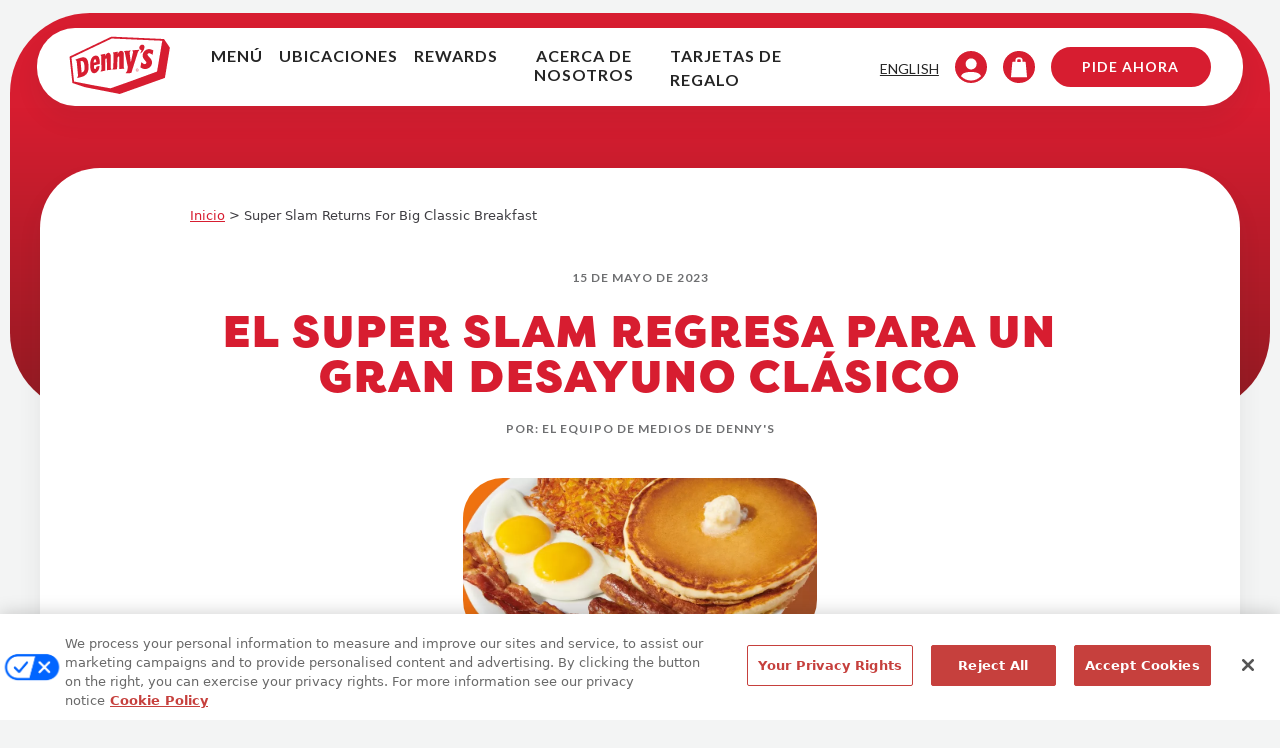

--- FILE ---
content_type: text/html;charset=UTF-8
request_url: https://es.dennys.com/news/super-slam-returns-big-classic-breakfast
body_size: 19449
content:

<!DOCTYPE html>
<html lang="es" dir="ltr">
  <head>
    <meta charset="utf-8"/>
<meta name="description" content="The iconic Super Slam® returns—enjoy pancakes, eggs, bacon, sausage, and hash browns for a hearty breakfast at an unbeatable value."/>
<meta name="robots" content="index, follow"/>
<link rel="canonical" href="https://es.dennys.com/news/super-slam-returns-big-classic-breakfast"/>
<meta name="Generator" content="Drupal 11 (https://www.drupal.org)"/>
<meta name="MobileOptimized" content="width"/>
<meta name="HandheldFriendly" content="true"/>
<meta name="viewport" content="width=device-width, initial-scale=1.0"/>
<script type="application/ld+json">{
    "@context": "https://schema.org",
    "@type": "BreadcrumbList",
    "itemListElement": [
        {
            "@type": "ListItem",
            "position": 1,
            "name": "Inicio",
            "item": "https://es.dennys.com/"
        },
        {
            "@type": "ListItem",
            "position": 2,
            "name": "Super Slam Returns For Big Classic Breakfast"
        }
    ]
}</script>
<link rel="icon" href="https://www.dennys.com/themes/custom/dennys/favicon.ico" type="image/vnd.microsoft.icon"/>
<link rel="alternate" hreflang="en" href="https://www.dennys.com/news/super-slam-returns-big-classic-breakfast"/>
<script>window.a2a_config=window.a2a_config||{};a2a_config.callbacks=[];a2a_config.overlays=[];a2a_config.templates={};</script>

    <title>Super Slam Returns: Big Classic Breakfast | Denny&#039;s</title>
    <link rel="apple-touch-icon" sizes="180x180" href="https://www.dennys.com/themes/custom/dennys/favicon/apple-touch-icon.png">
    <link rel="icon" type="image/png" sizes="32x32" href="https://www.dennys.com/themes/custom/dennys/favicon/favicon-32x32.png">
    <link rel="icon" type="image/png" sizes="16x16" href="https://www.dennys.com/themes/custom/dennys/favicon/favicon-16x16.png">
    <link rel="preconnect" href="https://fonts.googleapis.com">
    <link rel="preconnect" href="https://fonts.gstatic.com" crossorigin>
    <link href="https://fonts.googleapis.com/css2?family=Lato&display=swap" rel="stylesheet">
    <link href="https://use.typekit.net/ykf5jxq.css" rel="stylesheet">
    <link rel="stylesheet" media="all" href="https://es.dennys.com/sites/default/files/css/css_C6DinmFBnzrIf6yam--qgLnWx0IbJ-mQUohRSepXnR4.css?delta=0&amp;language=en&amp;theme=dennys&amp;include=[base64]"/>
<link rel="stylesheet" media="all" href="https://cdnjs.cloudflare.com/ajax/libs/font-awesome/6.6.0/css/all.min.css"/>
<link rel="stylesheet" media="all" href="https://cdnjs.cloudflare.com/ajax/libs/font-awesome/6.6.0/css/v4-shims.min.css"/>
<link rel="stylesheet" media="all" href="https://es.dennys.com/sites/default/files/css/css_7SnycwpMAZoATVOegDbbIhPpZ_f6SEnM5ORbWzF74E0.css?delta=3&amp;language=en&amp;theme=dennys&amp;include=[base64]"/>
<link rel="stylesheet" media="all" href="https://es.dennys.com/sites/default/files/css/css_907p-bA_6tqi-qMpWr9AzsV_MbkRYq4mdX3UB8wIvrs.css?delta=4&amp;language=en&amp;theme=dennys&amp;include=[base64]"/>
<link rel="stylesheet" media="all" href="https://use.typekit.net/cvo6jxv.css"/>
<link rel="stylesheet" media="all" href="https://unpkg.com/swiper@7.3.1/swiper-bundle.min.css"/>

    <script type="application/json" data-drupal-selector="drupal-settings-json">{"path":{"baseUrl":"\/","pathPrefix":"","currentPath":"node\/1136","currentPathIsAdmin":false,"isFront":false,"currentLanguage":"en"},"pluralDelimiter":"\u0003","suppressDeprecationErrors":true,"gtag":{"tagId":"","consentMode":false,"otherIds":[],"events":[],"additionalConfigInfo":[]},"ajaxPageState":{"libraries":"[base64]","theme":"dennys","theme_token":null},"ajaxTrustedUrl":[],"gtm":{"tagId":null,"settings":{"data_layer":"dataLayer","include_classes":false,"allowlist_classes":"","blocklist_classes":"","include_environment":false,"environment_id":"","environment_token":""},"tagIds":["GTM-MT93R3Z"]},"clientside_validation_jquery":{"validate_all_ajax_forms":2,"force_validate_on_blur":false,"force_html5_validation":false,"messages":{"required":"Este campo es obligatorio.","remote":"Por favor, corrige el error en este campo.","email":"Por favor, ingresa una dirección de email válida.","url":"Por favor, ingresa un URL válido.","date":"Por favor, ingresa una fecha válida.","dateISO":"Por favor, ingresa una fecha válida (ISO).","number":"Por favor, ingresa un número válido.","digits":"Por favor, ingresa dígitos solamente.","equalTo":"Por favor, ingresa el mismo valor nuevamente.","maxlength":"Por favor, no ingreses más de {0} caracteres.","minlength":"Por favor, ingresa, al menos, {0} caracteres.","rangelength":"Por favor, ingresa un valor de entre {0} y {1} caracteres.","range":"Por favor, ingresa un valor entre {0} y {1}.","max":"Por favor, ingresa un valor menor o igual a {0}.","min":"Por favor, ingresa un valor mayor o igual a {0}.","step":"Por favor, ingresa un múltiplo de {0}."}},"nomnom":{"baseUrl":"https:\/\/es.dennys.com\/_nomnom-prod-api_dennys_com","apiUrl":"https:\/\/es.dennys.com\/_nomnom-prod-api_dennys_com","apiVersion":"1"},"user":{"uid":0,"permissionsHash":"735df0539ae63ed27cbeb5549f2c74a35d8a9cce0fcd2625a0450ee8893b842c"}}</script>
<script src="https://www.dennys.com/core/misc/drupalSettingsLoader.js?v=11.2.2"></script>
<script src="https://www.googleoptimize.com/optimize.js?id=OPT-M8C73H7"></script>
<script src="https://www.dennys.com/modules/contrib/google_tag/js/gtag.js?t9jczy"></script>
<script src="https://www.dennys.com/modules/contrib/google_tag/js/gtm.js?t9jczy"></script>
<script src="https://www.dennys.com/themes/custom/dennys/dist/utilities/mp_linkcode.js?v=1.0.0"></script>

  
<link rel="stylesheet" type="text/css" href="https://es.dennys.com/mp/custom_CSS/mpCSS.css">
</head><body class="node-id_1136 node-type_news_article path-node page-node-type-news-article page-title-super-slam-returns-big-classic-breakfast--dennys page-title-super-slam-returns-for-big-classic-breakfast--dennys flex flex-column height-100%">
        <a mpdisurl="href" href="#main-content" class="visually-hidden focusable"> Saltar al contenido principal </a>
        <cookie-banner-placeholder></cookie-banner-placeholder>
    <noscript><iframe src="https://www.googletagmanager.com/ns.html?id=GTM-MT93R3Z" height="0" width="0" style="display:none;visibility:hidden"></iframe></noscript>

      <div class="dialog-off-canvas-main-canvas" data-off-canvas-main-canvas>
    
  
  <div class="layout__region--highlighted">
    <div id="block-dennys-messages" class="block-system block-system-messages-block">
  <div data-drupal-messages-fallback class="hidden"></div>
</div>

  </div>


<div class="layout-container">
  <header role="banner">
    
      <div class="layout__region--header">

      <div class="header__primary">
        <a href="https://es.dennys.com/" title="Denny&#39;s" class="header__logo"><svg width="153" height="88" viewBox="0 0 153 88" fill="currentColor" xmlns="http://www.w3.org/2000/svg">
<path d="M143.537 5.02771C143.537 5.02771 143.524 5.008 143.514 5.00061C143.524 5.01293 143.534 5.02525 143.542 5.03757L143.537 5.02771Z" fill="currentColor"/>
<path d="M151.911 17.2189L143.541 5.03698C143.541 5.03698 143.524 5.01265 143.514 5.00048C143.507 4.98588 143.495 4.97371 143.485 4.95911C143.476 4.94694 143.463 4.93478 143.451 4.92261C143.451 4.92018 143.451 4.91774 143.446 4.91531C143.422 4.88611 143.395 4.85934 143.369 4.83744C143.354 4.82284 143.34 4.81067 143.325 4.80094C143.315 4.78877 143.306 4.78147 143.293 4.7766C143.272 4.75713 143.25 4.7401 143.226 4.7255C143.216 4.7182 143.204 4.7109 143.192 4.70603C143.167 4.689 143.143 4.6744 143.116 4.66223C143.08 4.64276 143.043 4.62816 143.007 4.61356C142.985 4.60383 142.961 4.59653 142.937 4.59166C142.886 4.57219 142.832 4.56002 142.776 4.55272C142.74 4.54786 142.704 4.54299 142.665 4.54056H142.604L63.7047 0.999881C63.5202 0.990147 63.3382 1.02908 63.1707 1.10939L0.642582 30.946C0.210483 31.1528 -0.0444072 31.6103 0.0065708 32.0897L4.17948 70.5748C4.18191 70.604 4.18676 70.6332 4.19162 70.6624C4.1989 70.7183 4.21347 70.7767 4.23046 70.8303C4.24017 70.8595 4.24988 70.8862 4.26202 70.913C4.26687 70.9301 4.27415 70.9471 4.28144 70.9617C4.29357 70.9885 4.30814 71.0128 4.3227 71.0396C4.33727 71.0663 4.35184 71.0907 4.36883 71.115C4.38582 71.1393 4.40281 71.1637 4.42223 71.188C4.49749 71.2805 4.58488 71.3632 4.68441 71.4289C4.71111 71.4459 4.73538 71.4605 4.76209 71.4751C4.81549 71.5043 4.87132 71.5287 4.92959 71.5506C4.93444 71.5506 4.94172 71.5555 4.94658 71.5579L23.0171 77.6026C23.0632 77.6196 23.1117 77.6318 23.1603 77.6415L75.9297 87.901C76.0026 87.9131 76.073 87.9204 76.1458 87.9204C76.2745 87.9204 76.4007 87.8985 76.5221 87.8547L144.005 63.8098C144.393 63.6735 144.675 63.3352 144.74 62.9289L152.096 18.0438C152.144 17.7566 152.079 17.4598 151.911 17.2189V17.2189ZM132.712 53.9251L91.8397 68.8884L62.1366 79.3741L37.0408 74.9428L6.79392 69.066L2.91717 32.9682L63.9548 3.81539L140.652 7.18329L132.712 53.9251Z" fill="currentColor"/>
<path d="M4.17944 70.5748V70.6065C4.1843 70.626 4.18673 70.643 4.19159 70.6625C4.18673 70.6333 4.18187 70.6041 4.17944 70.5748Z" fill="currentColor"/>
<path d="M102.637 49.4062C103.839 49.3843 104.766 50.3942 104.766 51.6547C104.766 52.9153 103.839 53.9033 102.64 53.8497C101.441 53.7986 100.511 52.7887 100.508 51.6012C100.508 50.4137 101.433 49.4281 102.635 49.4062H102.637ZM102.64 53.4433C103.611 53.4798 104.368 52.6768 104.368 51.6499C104.368 50.623 103.608 49.8005 102.637 49.8126C101.659 49.8248 100.907 50.6327 100.909 51.6061C100.909 52.5843 101.664 53.4068 102.64 53.4433ZM103.079 51.9176C103.242 52.1925 103.417 52.47 103.543 52.7668L103.001 52.7522L102.596 51.9589H102.392V52.7352L101.88 52.7206V50.511H102.812C103.264 50.5062 103.511 50.8541 103.511 51.2605C103.511 51.5793 103.361 51.8251 103.077 51.92L103.079 51.9176ZM102.754 51.5477C102.904 51.5477 102.994 51.4138 102.994 51.2532C102.994 51.1121 102.897 50.9247 102.754 50.9247H102.392V51.5428L102.754 51.5477Z" fill="currentColor"/>
<path d="M45.826 40.6993C45.7945 32.8344 43.5927 29.2329 39.1722 29.7829C38.9027 29.8169 38.626 29.8656 38.342 29.9289C33.7928 30.9387 31.125 36.3532 31.2148 44.8508C31.3022 52.8788 33.7224 56.9353 37.9075 56.4097C38.1211 56.3829 38.3396 56.344 38.5653 56.2929C42.4663 55.4169 45.1463 51.2581 45.5808 45.2523L40.7986 46.3352C40.5462 48.2941 39.7766 49.9465 38.8518 50.1606C38.8032 50.1703 38.7571 50.1801 38.711 50.1849C37.5263 50.3334 36.9049 48.8173 36.8733 45.4543L36.866 44.5126L45.8115 42.4952C45.8333 41.8942 45.8333 41.2371 45.826 40.6969V40.6993ZM36.4461 40.4779C36.417 37.4531 37.3103 35.6061 38.4027 35.3774C38.4609 35.3652 38.5168 35.3555 38.5726 35.3482C39.83 35.1997 40.4685 36.6647 40.5 39.614L36.4437 40.4779H36.4461ZM62.474 48.4937L63.5834 51.1437L56.6091 51.9979L56.5848 36.0733C56.5848 34.5184 56.1212 33.8516 55.3929 33.9757C54.6622 34.129 54.0238 35.1827 54.0262 36.7693L54.0723 52.5332L46.933 54.0736L48.2851 50.9904L48.1759 30.9242L46.7703 28.498L53.9922 26.9528L54.0044 30.7489C55.1113 27.5928 56.4926 25.9769 58.5147 25.5486C58.5754 25.5365 58.6336 25.5243 58.6943 25.5146C61.0879 25.1082 62.5007 27.1645 62.5007 31.5057L62.4716 48.4961L62.474 48.4937ZM82.0617 47.2818L83.1516 49.6058L75.2379 50.1192L75.4758 33.3625C75.602 31.8318 75.2573 31.0629 74.4684 31.1286C73.5143 31.2478 72.9536 32.1871 72.7715 33.7397L71.9971 50.4599L64.9112 51.0415L66.2706 48.2138L66.8168 28.0381L65.8045 24.9671L73.0337 23.7917L73.0386 27.3032C74.5266 24.366 75.7647 22.7867 77.8014 22.5458C77.8475 22.5409 77.8912 22.5312 77.9373 22.5312C83.2147 22.5263 82.319 27.4419 82.2753 34.9053L82.0592 47.2891L82.0617 47.2818ZM18.3489 32.5911C17.2104 32.832 16.0039 33.3454 14.5887 33.7616L8.78204 35.74L10.809 38.2732L12.8627 60.3495L11.4256 63.8902L18.7713 61.9848C26.3112 59.7435 29.5786 53.8716 28.7338 44.5077C28.076 37.2682 26.6826 30.8317 18.3489 32.5911ZM19.6938 54.9837C19.5724 55.0129 19.2447 55.1078 18.2639 55.4096L16.6496 38.4922C17.6109 38.2075 17.9265 38.1126 18.0066 38.0882C18.1984 38.0323 18.3805 37.9958 18.5577 37.9739C20.9852 37.6867 22.182 40.5996 22.6383 45.4592C23.1141 50.6327 22.3495 54.1953 19.6938 54.9813V54.9837ZM95.3451 21.7184L106.283 20.8326L103.875 23.9085L93.6045 56.2588L84.9067 56.5533L87.3488 52.8934L88.446 47.3329L83.8726 25.3564L82.5277 22.7185L92.716 22.0128L91.075 25.2323L92.8714 40.1591L96.2894 24.4585L95.3451 21.7184ZM105.813 17.3722C106.043 15.5958 107.468 13.5785 109.539 13.1624C109.726 13.1259 109.917 13.0991 110.114 13.0894C112.425 12.9458 114.01 14.6711 113.6 17.6205C112.947 22.373 109.857 24.3855 107.456 26.6583C107.386 26.724 107.308 26.7727 107.252 26.7824C107.165 26.7994 107.123 26.7289 107.22 26.4953C107.844 24.9354 109.323 21.2852 109.272 21.2779C108.988 21.239 108.534 21.1368 108.148 21.0541C105.732 20.5601 105.723 18.0147 105.81 17.3698L105.813 17.3722ZM127.048 21.8887L125.92 28.6878C124.383 27.1645 121.82 26.1278 120.535 26.1327C120.368 26.1327 120.205 26.1521 120.048 26.1838C118.436 26.5293 117.518 28.0892 118.812 29.7488C119.227 30.2671 119.797 30.7684 120.319 31.294C123.201 34.1728 125.776 37.3412 125.017 41.5608C124.165 46.3133 120.968 48.9414 116.673 49.8686C115.909 50.0341 115.11 50.1217 114.282 50.1241C112.146 50.1387 109.349 48.9901 107.495 47.5519L108.864 39.6286C110.75 41.5072 112.869 42.6972 114.144 42.6948C114.323 42.6948 114.496 42.6729 114.663 42.6364C115.656 42.4222 116.411 41.6338 116.569 40.6677C116.753 39.6213 115.617 38.5068 114.615 37.3168C112.003 34.1874 110.262 31.9876 110.925 28.2449C111.639 24.1299 114.675 20.9397 118.644 20.088C119.305 19.9468 119.948 19.8738 120.654 19.869C122.553 19.8617 125.092 20.818 127.051 21.8839L127.048 21.8887Z" fill="currentColor"/>
</svg>
</a>
        <nav aria-labelledby="block-dennys-mainnavigation-menu" id="block-dennys-mainnavigation" class="block-menu block-menu-system-menu-blockmain block-menu-block-dennys-mainnavigation">
            
  <h2 class="visually-hidden" id="block-dennys-mainnavigation-menu">Menú principal</h2>
  

        
                <ul data-region="header" class="main-menu" tabindex="1">
                    <li class="main-menu-item">
                                                <a href=https://es.dennys.com/menu>
                <span class="link-title">Menú</span>
              </a>
                            
  
  <div class="menu_link_content menu-link-contentmain view-mode-default menu-dropdown menu-dropdown-0 menu-type-default" id="menu-menu" aria-labelledby="menu-label">
              
      </div>



                </li>
                      <li class="main-menu-item">
                                                <a href=https://es.dennys.com/order>
                <span class="link-title">Ubicaciones</span>
              </a>
                            
  
  <div class="menu_link_content menu-link-contentmain view-mode-default menu-dropdown menu-dropdown-0 menu-type-default" id="locations-menu" aria-labelledby="locations-label">
              
      </div>



                </li>
                      <li class="main-menu-item">
                                                <a href=https://es.dennys.com/rewards>
                <span class="link-title">Rewards</span>
              </a>
                            
  
  <div class="menu_link_content menu-link-contentmain view-mode-default menu-dropdown menu-dropdown-0 menu-type-default" id="rewards-menu" aria-labelledby="rewards-label">
              
      </div>



                </li>
                      <li class="main-menu-item">
                                                <button class="dropdown-item dropdown-item--children" aria-expanded="false" aria-controls="about-us-menu" id="about-us-label">
                <span>Acerca de nosotros</span>
              </button>
                            
  
  <div class="menu_link_content menu-link-contentmain view-mode-default menu-dropdown menu-dropdown-0 menu-type-default" id="about-us-menu" aria-labelledby="about-us-label">
              
<button type="button" class="menu__back">Atrás</button>

  <ul class="menu menu-level-1">
              
    <li class="menu-item">
            <a href=https://es.dennys.com/company>
                  
  
  <div class="menu_link_content menu-link-contentmain view-mode-default menu-dropdown menu-dropdown-1 menu-type-default" id="company-menu" aria-labelledby="company-label">
                              <div class="field-item field-item__field-image"><div>
  
    <div class="field field__field-media-image-5">
    <div class="visually-hidden">Imagen</div>
                    <div class="field-item field-item__field-media-image-5">  <img loading="lazy" src="https://www.dennys.com/sites/default/files/styles/large/public/2023-12/DENN_company.jpg?itok=XsRQxaKE" width="390" height="390" alt="Sede corporativa de Denny&#39;s"/>


</div>
          </div>

</div>
</div>
      
      </div>



                <span class="link-title">Compañía</span>
      </a>
    </li>
                  
    <li class="menu-item">
            <a href=https://es.dennys.com/social-responsibility>
                  
  
  <div class="menu_link_content menu-link-contentmain view-mode-default menu-dropdown menu-dropdown-1 menu-type-default" id="social-impact-menu" aria-labelledby="social-impact-label">
                              <div class="field-item field-item__field-image"><div>
  
    <div class="field field__field-media-image-5">
    <div class="visually-hidden">Imagen</div>
                    <div class="field-item field-item__field-media-image-5">  <img loading="lazy" src="https://www.dennys.com/sites/default/files/styles/large/public/2023-12/DENN_social-impact.jpg?itok=iDdXbuxf" width="390" height="390" alt="Camiones rojos de impacto social​​​​​​​ de Denny&#39;s"/>


</div>
          </div>

</div>
</div>
      
      </div>



                <span class="link-title">Impacto social</span>
      </a>
    </li>
                  
    <li class="menu-item">
            <a href=https://careers.dennys.com/>
                  
  
  <div class="menu_link_content menu-link-contentmain view-mode-default menu-dropdown menu-dropdown-1 menu-type-default" id="careers-menu" aria-labelledby="careers-label">
                              <div class="field-item field-item__field-image"><div>
  
    <div class="field field__field-media-image-5">
    <div class="visually-hidden">Imagen</div>
                    <div class="field-item field-item__field-media-image-5">  <img loading="lazy" src="https://www.dennys.com/sites/default/files/styles/large/public/2023-12/MicrosoftTeams-image%20%2843%29.jpg?itok=TAc0vzhc" width="390" height="390" alt="Dos empleados ilustrados llevando bolsas de comida para llevar y un menú de Denny&#39;s"/>


</div>
          </div>

</div>
</div>
      
      </div>



                <span class="link-title">Empleos</span>
      </a>
    </li>
                  
    <li class="menu-item">
            <a href=https://es.dennys.com/inclusion>
                  
  
  <div class="menu_link_content menu-link-contentmain view-mode-default menu-dropdown menu-dropdown-1 menu-type-default" id="community-menu" aria-labelledby="community-label">
                              <div class="field-item field-item__field-image"><div>
  
    <div class="field field__field-media-image-5">
    <div class="visually-hidden">Imagen</div>
                    <div class="field-item field-item__field-media-image-5">  <img loading="lazy" src="https://www.dennys.com/sites/default/files/styles/large/public/2021-08/DENN_diversity.png?itok=uYGXLXNg" width="390" height="390" alt="Diversidad"/>


</div>
          </div>

</div>
</div>
      
      </div>



                <span class="link-title">Comunidad</span>
      </a>
    </li>
                  
    <li class="menu-item">
            <a href=https://es.dennys.com/pancake-press>
                  
  
  <div class="menu_link_content menu-link-contentmain view-mode-default menu-dropdown menu-dropdown-1 menu-type-default" id="pancake-press-menu" aria-labelledby="pancake-press-label">
                              <div class="field-item field-item__field-image"><div>
  
    <div class="field field__field-media-image-5">
    <div class="visually-hidden">Imagen</div>
                    <div class="field-item field-item__field-media-image-5">  <img loading="lazy" src="https://es.dennys.com/img/hathwaydennys/ES_8784.jpg?itok=2q4FgD4y" width="480" height="480" alt="Blog de prensa de pancakes de Denny&#39;s"/>


</div>
          </div>

</div>
</div>
      
      </div>



                <span class="link-title">Noticias deliciosas</span>
      </a>
    </li>
                  
    <li class="menu-item">
            <a href=https://es.dennys.com/news-and-media>
                  
  
  <div class="menu_link_content menu-link-contentmain view-mode-default menu-dropdown menu-dropdown-1 menu-type-default" id="news--media-menu" aria-labelledby="news--media-label">
                              <div class="field-item field-item__field-image"><div>
  
    <div class="field field__field-media-image-5">
    <div class="visually-hidden">Imagen</div>
                    <div class="field-item field-item__field-media-image-5">  <img loading="lazy" src="https://www.dennys.com/sites/default/files/styles/large/public/2023-12/220309_Dennys_LatinX_Family_0108_v1.2.jpg?itok=8-FyXuso" width="390" height="390" alt="Un hombre le toma una foto a una mujer que sonríe en Denny&#39;s"/>


</div>
          </div>

</div>
</div>
      
      </div>



                <span class="link-title">Noticias y medios</span>
      </a>
    </li>
                  
    <li class="menu-item">
            <a href=https://es.dennys.com/contact-us>
                  
  
  <div class="menu_link_content menu-link-contentmain view-mode-default menu-dropdown menu-dropdown-1 menu-type-default" id="contact-menu" aria-labelledby="contact-label">
                              <div class="field-item field-item__field-image"><div>
  
    <div class="field field__field-media-image-5">
    <div class="visually-hidden">Imagen</div>
                    <div class="field-item field-item__field-media-image-5">  <img loading="lazy" src="https://www.dennys.com/sites/default/files/styles/large/public/2023-12/DENN_contact.jpg?itok=GF0fMGK9" width="390" height="390" alt="Logotipo rojo y negro de Denny&#39;s"/>


</div>
          </div>

</div>
</div>
      
      </div>



                <span class="link-title">Contacto</span>
      </a>
    </li>
                  
    <li class="menu-item">
            <a href=https://dennysfranchising.com/ target="_blank">
                  
  
  <div class="menu_link_content menu-link-contentmain view-mode-default menu-dropdown menu-dropdown-1 menu-type-default" id="franchising-menu" aria-labelledby="franchising-label">
                              <div class="field-item field-item__field-image"><div>
  
    <div class="field field__field-media-image-5">
    <div class="visually-hidden">Imagen</div>
                    <div class="field-item field-item__field-media-image-5">  <img loading="lazy" src="https://www.dennys.com/sites/default/files/styles/large/public/2023-12/DENN_franchise%20%281%29.jpg?itok=gq_6nixc" width="390" height="390" alt="Franquicia"/>


</div>
          </div>

</div>
</div>
      
      </div>



                <span class="link-title">Franquicias</span>
      </a>
    </li>
                  
    <li class="menu-item">
            <a href=http://investor.dennys.com/investor-relations/default.aspx target="_blank">
                  
  
  <div class="menu_link_content menu-link-contentmain view-mode-default menu-dropdown menu-dropdown-1 menu-type-default" id="investors-menu" aria-labelledby="investors-label">
                              <div class="field-item field-item__field-image"><div>
  
    <div class="field field__field-media-image-5">
    <div class="visually-hidden">Imagen</div>
                    <div class="field-item field-item__field-media-image-5">  <img loading="lazy" src="https://www.dennys.com/sites/default/files/styles/large/public/2023-12/DENN_investors.jpg?itok=ZajdBqi1" width="390" height="390" alt="letrero de restaurante Denny&#39;s"/>


</div>
          </div>

</div>
</div>
      
      </div>



                <span class="link-title">Inversionistas</span>
      </a>
    </li>
        </ul>



      </div>



                </li>
                      <li class="main-menu-item">
                                                <a href=https://es.dennys.com/gift-cards>
                <span class="link-title">Tarjetas de regalo</span>
              </a>
                            
  
  <div class="menu_link_content menu-link-contentmain view-mode-default menu-dropdown menu-dropdown-0 menu-type-default" id="gift-cards-menu" aria-labelledby="gift-cards-label">
              
<button type="button" class="menu__back">Atrás</button>

  <ul class="menu menu-level-1">
              
    <li class="menu-item">
            <a href=https://es.dennys.com/company>
                  
  
  <div class="menu_link_content menu-link-contentmain view-mode-default menu-dropdown menu-dropdown-1 menu-type-default" id="company-menu" aria-labelledby="company-label">
                              <div class="field-item field-item__field-image"><div>
  
    <div class="field field__field-media-image-5">
    <div class="visually-hidden">Imagen</div>
                    <div class="field-item field-item__field-media-image-5">  <img loading="lazy" src="https://www.dennys.com/sites/default/files/styles/large/public/2023-12/DENN_company.jpg?itok=XsRQxaKE" width="390" height="390" alt="Sede corporativa de Denny&#39;s"/>


</div>
          </div>

</div>
</div>
      
      </div>



                <span class="link-title">Compañía</span>
      </a>
    </li>
                  
    <li class="menu-item">
            <a href=https://es.dennys.com/social-responsibility>
                  
  
  <div class="menu_link_content menu-link-contentmain view-mode-default menu-dropdown menu-dropdown-1 menu-type-default" id="social-impact-menu" aria-labelledby="social-impact-label">
                              <div class="field-item field-item__field-image"><div>
  
    <div class="field field__field-media-image-5">
    <div class="visually-hidden">Imagen</div>
                    <div class="field-item field-item__field-media-image-5">  <img loading="lazy" src="https://www.dennys.com/sites/default/files/styles/large/public/2023-12/DENN_social-impact.jpg?itok=iDdXbuxf" width="390" height="390" alt="Camiones rojos de impacto social​​​​​​​ de Denny&#39;s"/>


</div>
          </div>

</div>
</div>
      
      </div>



                <span class="link-title">Impacto social</span>
      </a>
    </li>
                  
    <li class="menu-item">
            <a href=https://careers.dennys.com/>
                  
  
  <div class="menu_link_content menu-link-contentmain view-mode-default menu-dropdown menu-dropdown-1 menu-type-default" id="careers-menu" aria-labelledby="careers-label">
                              <div class="field-item field-item__field-image"><div>
  
    <div class="field field__field-media-image-5">
    <div class="visually-hidden">Imagen</div>
                    <div class="field-item field-item__field-media-image-5">  <img loading="lazy" src="https://www.dennys.com/sites/default/files/styles/large/public/2023-12/MicrosoftTeams-image%20%2843%29.jpg?itok=TAc0vzhc" width="390" height="390" alt="Dos empleados ilustrados llevando bolsas de comida para llevar y un menú de Denny&#39;s"/>


</div>
          </div>

</div>
</div>
      
      </div>



                <span class="link-title">Empleos</span>
      </a>
    </li>
                  
    <li class="menu-item">
            <a href=https://es.dennys.com/inclusion>
                  
  
  <div class="menu_link_content menu-link-contentmain view-mode-default menu-dropdown menu-dropdown-1 menu-type-default" id="community-menu" aria-labelledby="community-label">
                              <div class="field-item field-item__field-image"><div>
  
    <div class="field field__field-media-image-5">
    <div class="visually-hidden">Imagen</div>
                    <div class="field-item field-item__field-media-image-5">  <img loading="lazy" src="https://www.dennys.com/sites/default/files/styles/large/public/2021-08/DENN_diversity.png?itok=uYGXLXNg" width="390" height="390" alt="Diversidad"/>


</div>
          </div>

</div>
</div>
      
      </div>



                <span class="link-title">Comunidad</span>
      </a>
    </li>
                  
    <li class="menu-item">
            <a href=https://es.dennys.com/pancake-press>
                  
  
  <div class="menu_link_content menu-link-contentmain view-mode-default menu-dropdown menu-dropdown-1 menu-type-default" id="pancake-press-menu" aria-labelledby="pancake-press-label">
                              <div class="field-item field-item__field-image"><div>
  
    <div class="field field__field-media-image-5">
    <div class="visually-hidden">Imagen</div>
                    <div class="field-item field-item__field-media-image-5">  <img loading="lazy" src="https://es.dennys.com/img/hathwaydennys/ES_8784.jpg?itok=2q4FgD4y" width="480" height="480" alt="Blog de prensa de pancakes de Denny&#39;s"/>


</div>
          </div>

</div>
</div>
      
      </div>



                <span class="link-title">Noticias deliciosas</span>
      </a>
    </li>
                  
    <li class="menu-item">
            <a href=https://es.dennys.com/news-and-media>
                  
  
  <div class="menu_link_content menu-link-contentmain view-mode-default menu-dropdown menu-dropdown-1 menu-type-default" id="news--media-menu" aria-labelledby="news--media-label">
                              <div class="field-item field-item__field-image"><div>
  
    <div class="field field__field-media-image-5">
    <div class="visually-hidden">Imagen</div>
                    <div class="field-item field-item__field-media-image-5">  <img loading="lazy" src="https://www.dennys.com/sites/default/files/styles/large/public/2023-12/220309_Dennys_LatinX_Family_0108_v1.2.jpg?itok=8-FyXuso" width="390" height="390" alt="Un hombre le toma una foto a una mujer que sonríe en Denny&#39;s"/>


</div>
          </div>

</div>
</div>
      
      </div>



                <span class="link-title">Noticias y medios</span>
      </a>
    </li>
                  
    <li class="menu-item">
            <a href=https://es.dennys.com/contact-us>
                  
  
  <div class="menu_link_content menu-link-contentmain view-mode-default menu-dropdown menu-dropdown-1 menu-type-default" id="contact-menu" aria-labelledby="contact-label">
                              <div class="field-item field-item__field-image"><div>
  
    <div class="field field__field-media-image-5">
    <div class="visually-hidden">Imagen</div>
                    <div class="field-item field-item__field-media-image-5">  <img loading="lazy" src="https://www.dennys.com/sites/default/files/styles/large/public/2023-12/DENN_contact.jpg?itok=GF0fMGK9" width="390" height="390" alt="Logotipo rojo y negro de Denny&#39;s"/>


</div>
          </div>

</div>
</div>
      
      </div>



                <span class="link-title">Contacto</span>
      </a>
    </li>
                  
    <li class="menu-item">
            <a href=https://dennysfranchising.com/ target="_blank">
                  
  
  <div class="menu_link_content menu-link-contentmain view-mode-default menu-dropdown menu-dropdown-1 menu-type-default" id="franchising-menu" aria-labelledby="franchising-label">
                              <div class="field-item field-item__field-image"><div>
  
    <div class="field field__field-media-image-5">
    <div class="visually-hidden">Imagen</div>
                    <div class="field-item field-item__field-media-image-5">  <img loading="lazy" src="https://www.dennys.com/sites/default/files/styles/large/public/2023-12/DENN_franchise%20%281%29.jpg?itok=gq_6nixc" width="390" height="390" alt="Franquicia"/>


</div>
          </div>

</div>
</div>
      
      </div>



                <span class="link-title">Franquicias</span>
      </a>
    </li>
                  
    <li class="menu-item">
            <a href=http://investor.dennys.com/investor-relations/default.aspx target="_blank">
                  
  
  <div class="menu_link_content menu-link-contentmain view-mode-default menu-dropdown menu-dropdown-1 menu-type-default" id="investors-menu" aria-labelledby="investors-label">
                              <div class="field-item field-item__field-image"><div>
  
    <div class="field field__field-media-image-5">
    <div class="visually-hidden">Imagen</div>
                    <div class="field-item field-item__field-media-image-5">  <img loading="lazy" src="https://www.dennys.com/sites/default/files/styles/large/public/2023-12/DENN_investors.jpg?itok=ZajdBqi1" width="390" height="390" alt="letrero de restaurante Denny&#39;s"/>


</div>
          </div>

</div>
</div>
      
      </div>



                <span class="link-title">Inversionistas</span>
      </a>
    </li>
        </ul>



      </div>



                </li>
              </ul>
  


  </nav>

      </div>

      <div class="header__secondary">
        <div class="header__language language-switcher">
          <a mpdisurl="href" href="#" id="mpel-language-toggle">
            <div class="language-toggle">
              <span class="language-link">ENGLISH</span>
            </div>
          </a>
        </div>

        <button type="button" title="Mi cuenta" class="header__sign-in" aria-expanded="false" data-toggle="mobile-menu-open" data-toggle-target="body" aria-controls="mobile-menu">
          <svg width="32" height="32" viewBox="0 0 32 32" role="img" aria-labelleby="profile" fill="currentColor" xmlns="http://www.w3.org/2000/svg"><title id="profile">perfil</title>
<path d="M16 0C7.17769 0 0 7.17769 0 16C0 24.8223 7.17769 32 16 32C24.8223 32 32 24.8223 32 16C32 7.17769 24.8223 0 16 0ZM16.1538 7.38462C17.2493 7.38462 18.3201 7.70944 19.2309 8.31801C20.1416 8.92659 20.8515 9.79158 21.2707 10.8036C21.6899 11.8156 21.7996 12.9292 21.5859 14.0036C21.3722 15.0779 20.8447 16.0648 20.0701 16.8394C19.2956 17.6139 18.3087 18.1414 17.2343 18.3551C16.16 18.5688 15.0464 18.4591 14.0344 18.0399C13.0223 17.6208 12.1574 16.9109 11.5488 16.0001C10.9402 15.0893 10.6154 14.0185 10.6154 12.9231C10.6154 11.4542 11.1989 10.0455 12.2376 9.00679C13.2762 7.96813 14.685 7.38462 16.1538 7.38462ZM16 29.5385C14.1327 29.5392 12.2855 29.1527 10.5751 28.4033C8.86472 27.6539 7.32836 26.5579 6.06308 25.1846C6.74308 21.6631 12.8508 20.9231 16 20.9231C19.1492 20.9231 25.2569 21.6631 25.9369 25.1838C24.6718 26.5574 23.1355 27.6536 21.4251 28.4032C19.7147 29.1527 17.8674 29.5393 16 29.5385Z" fill="currentColor"/>
</svg>
        </button>

        <a href="https://es.dennys.com/order/my-bag" title="Mi carrito" class="header__cart">
          <svg width="16" height="21" viewBox="0 0 16 21" role="img" aria-labelleby="bag" fill="currentColor" xmlns="http://www.w3.org/2000/svg"><title id="bag">bolsa</title>
<path fill-rule="evenodd" clip-rule="evenodd" d="M6.22222 3.35525C6.22222 2.60622 6.66667 2.15168 8.00033 2.15168C9.33399 2.15168 9.77778 2.60622 9.77778 3.35525V4.87895H6.22222V3.35525ZM14.6667 5.27261C14.6442 5.04205 14.4478 4.86585 14.2131 4.86585H11.5556V3.34314C11.5556 1.68344 10.6667 0.333496 8 0.333496C5.33333 0.333496 4.44444 1.68344 4.44444 3.34314V4.86585H1.77778C1.54307 4.86585 1.3467 5.04205 1.32405 5.27261L0.00188903 19.8419C-0.00967191 19.968 0.0321375 20.0929 0.118924 20.1868C0.205076 20.2802 0.327654 20.3335 0.455616 20.3335H15.5444C15.6723 20.3335 15.7948 20.2802 15.8811 20.1868C15.968 20.0929 16.0097 19.968 15.9981 19.8419L14.6667 5.27261Z" fill="currentColor"/>
</svg>
          <span class="cart-items-count empty"></span>
        </a>

        <a href="https://es.dennys.com/order" title="Pide ahora" class="header__order button primary">Pide ahora</a>

        <button type="button" id="burger-menu" class="burger hide@lg" aria-expanded="false" data-toggle="mobile-menu-open" data-toggle-target="body" aria-controls="mobile-menu"><svg role="img" aria-labelledby="menu-icon" width="22" height="17" viewBox="0 0 22 17" fill="currentColor" xmlns="http://www.w3.org/2000/svg">
  <title id="menu-icon">Menú</title>
  <line x1="1.5" y1="1.5" x2="20.5" y2="1.5" stroke-width="3" stroke-linecap="round" stroke-linejoin="round"/>
  <line x1="1.5" y1="8.5" x2="20.5" y2="8.5" stroke-width="3" stroke-linecap="round" stroke-linejoin="round"/>
  <line x1="1.5" y1="15.5" x2="20.5" y2="15.5" stroke-width="3" stroke-linecap="round" stroke-linejoin="round"/>
</svg>
</button>
      </div>
    </div>

    
  <div class="layout__region--mobile-header" id="mobile-menu">

    <div class="inner-wrapper">

      <div class="sidebar__content">

        <div class="navigation-burger">
          <button type="button" id="burger-close-button" class="burger-close" aria-label="Cerrar menú" data-toggle="mobile-menu-open" data-toggle-target="body"><svg xmlns="http://www.w3.org/2000/svg" viewBox="0 0 12.02 11.93" role="img" aria-labelledby="close-icon">
  <title id="close-icon">Cerrar</title>
  <path d="M7.69,6.3A1,1,0,0,0,6.27,7.71l0,0,4.31,4.5-4.31,4a1,1,0,0,0,0,1.41l0,0a1,1,0,0,0,1.4,0l4.31-4,4.31,4a1,1,0,0,0,1.42-1.41l0,0-4.32-4,4.32-4.5a1,1,0,0,0,0-1.41l0,0a1,1,0,0,0-1.4,0L12,10.8Z" transform="translate(-5.99 -6.01)" fill-rule="evenodd"/>
</svg>
</button>
          <img class="logo" src="https://es.dennys.com/themes/custom/dennys/images/logo-dark.svg" alt="El logotipo oficial de Denny&#39;s"/>
        </div>

        <div class="drawer__header">
          <h3><span class="title big">Hola</span><span class="title small">Bienvenido</span></h3>
        </div>

        <ul class="authenticated-menu">
          <li class="my-profile">
            <a href="https://es.dennys.com/account/settings" class="my-profile">Tu perfil</a>
          </li>
          <li>
            <a href="https://es.dennys.com/order/rewards">Tus rewards</a>
          </li>
          <li>
            <a href="https://es.dennys.com/order/recents">Últimos pedidos</a>
          </li>
          <li>
            <a href="https://es.dennys.com/order/favorites">Pedidos favoritos</a>
          </li>
          <li>
            <a href="https://es.dennys.com/account/reward-history">Historial de rewards</a>
          </li>
        </ul>
                        <nav aria-labelledby="block-dennys-mainnavigationmobile-menu" id="block-dennys-mainnavigationmobile" class="block-menu block-menu-system-menu-blockmain-navigation-mobile block-menu-block-dennys-mainnavigationmobile">
            
  <h2 class="visually-hidden" id="block-dennys-mainnavigationmobile-menu">Menú principal (teléfono móvil)</h2>
  

        
                <ul data-region="mobile_header" class="main-menu" tabindex="1">
                    <li class="main-menu-item">
                                                <a href=https://es.dennys.com/menu>
                <span class="link-title">Menú</span>
              </a>
                            
  
  <div class="menu_link_content menu-link-contentmain-navigation-mobile view-mode-default menu-dropdown menu-dropdown-0 menu-type-default" id="menu-menu" aria-labelledby="menu-label">
              
      </div>



                </li>
                      <li class="main-menu-item">
                                                <a href=https://es.dennys.com/order>
                <span class="link-title">Ubicaciones</span>
              </a>
                            
  
  <div class="menu_link_content menu-link-contentmain-navigation-mobile view-mode-default menu-dropdown menu-dropdown-0 menu-type-default" id="locations-menu" aria-labelledby="locations-label">
              
      </div>



                </li>
                      <li class="main-menu-item">
                                                <a href=https://es.dennys.com/order>
                <span class="link-title">Pide ahora</span>
              </a>
                            
  
  <div class="menu_link_content menu-link-contentmain-navigation-mobile view-mode-default menu-dropdown menu-dropdown-0 menu-type-default" id="order-now-menu" aria-labelledby="order-now-label">
              
      </div>



                </li>
                      <li class="rewards-li main-menu-item">
                                                <a href=https://es.dennys.com/rewards>
                <span class="link-title">Denny&#039;s Rewards</span>
              </a>
                            
  
  <div class="menu_link_content menu-link-contentmain-navigation-mobile view-mode-default menu-dropdown menu-dropdown-0 menu-type-default" id="dennys-rewards-menu" aria-labelledby="dennys-rewards-label">
              
      </div>



                </li>
                      <li class="scan-li main-menu-item">
                                                <a href=https://es.dennys.com/order/scan>
                <span class="link-title">Escanear</span>
              </a>
                            
  
  <div class="menu_link_content menu-link-contentmain-navigation-mobile view-mode-default menu-dropdown menu-dropdown-0 menu-type-default" id="scan-menu" aria-labelledby="scan-label">
              
      </div>



                </li>
                      <li class="main-menu-item">
                                                <a href=>
                <span class="link-title">Acerca de nosotros</span>
              </a>
                            
  
  <div class="menu_link_content menu-link-contentmain-navigation-mobile view-mode-default menu-dropdown menu-dropdown-0 menu-type-default" id="about-us-menu" aria-labelledby="about-us-label">
              
      </div>



                </li>
              </ul>
  


  </nav>

      </div>

      <div id="block-mobileheadersociallinks" class="block block-block-content block-block-content523bfa80-ead6-49db-87e9-1feeb71d83c4 social-links">
  
    
      
<ul class="user-links">
  <li><a class="button primary sign-up" href="https://es.dennys.com/account/signup">Registrarse</a></li>
  <li><a class="button tertiary log-in" href="https://es.dennys.com/account/login">Iniciar sesión</a></li>
  <li><a class="button tertiary log-out" href="https://es.dennys.com/account/logout">Cerrar sesión</a></li>
</ul>

<ul class="social-link-field horizontal"><li><a href="https://www.facebook.com/dennys" class="" title="Facebook" target="_blank"><svg xmlns="http://www.w3.org/2000/svg" viewBox="0 0 22 22"><path d="M22,11.07A11,11,0,1,0,9.29,22V14.26H6.48v-3.2H9.29V8.62c0-2.77,1.63-4.32,4.14-4.32a14.81,14.81,0,0,1,2.44.24v2.7H14.5A1.62,1.62,0,0,0,12.69,9v2.08h3.06l-.49,3.2H12.7V22A11,11,0,0,0,22,11.07Z"/></svg></a></li><li><a href="https://www.x.com/dennysdiner" class="" title="X (Twitter)" target="_blank"><svg width="22" height="22" viewBox="0 0 1200 1227" fill="none" xmlns="http://www.w3.org/2000/svg"><path d="M714.163 519.284L1160.89 0H1055.03L667.137 450.887L357.328 0H0L468.492 681.821L0 1226.37H105.866L515.491 750.218L842.672 1226.37H1200L714.137 519.284H714.163ZM569.165 687.828L521.697 619.934L144.011 79.6944H306.615L611.412 515.685L658.88 583.579L1055.08 1150.3H892.476L569.165 687.854V687.828Z" fill="white"/></svg></a></li><li><a href="https://www.instagram.com/dennys" class="" title="Instagram" target="_blank"><svg xmlns="http://www.w3.org/2000/svg" viewBox="0 0 21.66 21.65"><path d="M11,2.13c2.89,0,3.23,0,4.37.06a6,6,0,0,1,2,.37,3.38,3.38,0,0,1,1.25.81,3.26,3.26,0,0,1,.81,1.25,6,6,0,0,1,.37,2c.05,1.14.07,1.48.07,4.37s0,3.24-.07,4.38a5.73,5.73,0,0,1-.37,2,3.51,3.51,0,0,1-2.06,2.05,5.91,5.91,0,0,1-2,.38c-1.14.05-1.48.06-4.37.06s-3.23,0-4.37-.06a6,6,0,0,1-2-.38,3.4,3.4,0,0,1-1.24-.8,3.26,3.26,0,0,1-.81-1.25,5.73,5.73,0,0,1-.37-2c0-1.14-.07-1.48-.07-4.38s0-3.23.07-4.37a5.73,5.73,0,0,1,.37-2,3.38,3.38,0,0,1,.81-1.25,3.42,3.42,0,0,1,1.24-.81,6.39,6.39,0,0,1,2-.37C7.77,2.14,8.11,2.13,11,2.13ZM11,.18c-2.94,0-3.31,0-4.46.06a8.07,8.07,0,0,0-2.63.5A5.54,5.54,0,0,0,.74,3.91a8.07,8.07,0,0,0-.5,2.63C.19,7.69.18,8.06.18,11s0,3.31.06,4.46a8.07,8.07,0,0,0,.5,2.63A5.3,5.3,0,0,0,2,20a5.39,5.39,0,0,0,1.92,1.25,7.81,7.81,0,0,0,2.63.5c1.16,0,1.52.07,4.46.07s3.31,0,4.47-.07a7.86,7.86,0,0,0,2.63-.5A5.22,5.22,0,0,0,20,20a5.13,5.13,0,0,0,1.25-1.92,7.73,7.73,0,0,0,.51-2.63c.05-1.15.06-1.52.06-4.46s0-3.31-.06-4.46a7.78,7.78,0,0,0-.51-2.63A5.06,5.06,0,0,0,20,2,5.35,5.35,0,0,0,18.1.74a7.86,7.86,0,0,0-2.63-.5C14.31.19,13.94.18,11,.18Zm0,5.26A5.56,5.56,0,1,0,16.56,11,5.56,5.56,0,0,0,11,5.44Zm0,9.17A3.61,3.61,0,1,1,14.61,11,3.61,3.61,0,0,1,11,14.61Zm7.08-9.39a1.3,1.3,0,1,1-1.3-1.3A1.3,1.3,0,0,1,18.08,5.22Z" transform="translate(-0.18 -0.18)" fill-rule="evenodd"/></svg></a></li><li><a href="https://www.youtube.com/@dennys" class="" title="Canal de YouTube" target="_blank"><svg xmlns="http://www.w3.org/2000/svg" viewBox="0 0 22 15"><path d="M21.54,2.35a2.77,2.77,0,0,0-.7-1.19A2.84,2.84,0,0,0,19.61.47C17.89,0,11,0,11,0a70.57,70.57,0,0,0-8.6.44,3,3,0,0,0-1.23.72A2.69,2.69,0,0,0,.45,2.35,27.78,27.78,0,0,0,0,7.5a27.85,27.85,0,0,0,.45,5.15,2.6,2.6,0,0,0,.71,1.19,2.73,2.73,0,0,0,1.23.69C4.13,15,11,15,11,15a70.9,70.9,0,0,0,8.62-.44,3,3,0,0,0,1.23-.7,2.58,2.58,0,0,0,.7-1.19A27.79,27.79,0,0,0,22,7.52a25.63,25.63,0,0,0-.46-5.17ZM8.8,10.71V4.29L14.54,7.5Z" transform="translate(0 0)"/></svg></a></li><li><a href="https://www.linkedin.com/company/denny&#039;s" class="" title="LinkedIn" target="_blank"><svg xmlns="http://www.w3.org/2000/svg" viewBox="0 0 22 22"><path d="M4.31,0A4.32,4.32,0,0,0,0,4.31V17.69A4.32,4.32,0,0,0,4.31,22H17.69A4.32,4.32,0,0,0,22,17.69V4.31A4.32,4.32,0,0,0,17.69,0ZM5.4,3.63a1.73,1.73,0,1,1,0,3.45h0A1.71,1.71,0,0,1,3.52,5.36,1.73,1.73,0,0,1,5.4,3.63Zm9.79,4.59c2.19,0,3.83,1.42,3.83,4.49v5.74H15.69V13.1c0-1.34-.48-2.26-1.68-2.26a1.81,1.81,0,0,0-1.7,1.21,2.27,2.27,0,0,0-.11.81v5.59H8.87s.05-9.06,0-10H12.2V9.87A3.28,3.28,0,0,1,15.19,8.22ZM3.71,8.45H7v10H3.71Z"/></svg></a></li></ul>
<ul class="sidebar__legal sidebar__legal--top">
  <li>
    <a mpdisurl="href" href="#" id="mpel-mobile-language-toggle">
      <div class="language-toggle">
        <span class="language-link">ENGLISH</span>
      </div>
    </a>
  </li>
  <li><a href="https://es.dennys.com/accessibility">Accesibilidad</a></li>
</ul>

<ul class="sidebar__legal sidebar__legal--bottom">
  <li><a href="https://es.dennys.com/privacy">Política de privacidad</a></li>
  <li><a href="https://es.dennys.com/terms">Términos y condiciones</a></li>
</ul>

  </div>


    </div>
    <div class="inner-dropdown-wrapper">
      <div class="wrapper gradient">
        <button id="back-about-us" class="back"><svg xmlns="http://www.w3.org/2000/svg" viewBox="0 0 24 24"><path d="M4,13H17.86l-3.63,4.36a1.14,1.14,0,0,0-.19.34,1,1,0,0,0,.32,1.07,1,1,0,0,0,.73.23,1,1,0,0,0,.68-.36l5-6,.09-.15c0-.05.05-.08.07-.13a1,1,0,0,0,0-.72c0-.05-.05-.08-.07-.13l-.09-.15-5-6a1.13,1.13,0,0,0-.34-.27A1.07,1.07,0,0,0,15,5a1,1,0,0,0-.64.23,1.21,1.21,0,0,0-.25.3A1,1,0,0,0,14,6.3a1.14,1.14,0,0,0,.19.34L17.86,11H4a1,1,0,1,0,0,2Z"/></svg> Atrás</button>
        
                <ul class="main-menu" tabindex="1">
                    <li class="main-menu-item">
                                                <a href=https://es.dennys.com/company>
                <span class="link-title">Compañía</span>
              </a>
                            
  
  <div class="menu_link_content menu-link-contentmain view-mode-default menu-dropdown menu-dropdown-0 menu-type-default" id="company-menu" aria-labelledby="company-label">
                              <div class="field-item field-item__field-image"><div>
  
    <div class="field field__field-media-image-5">
    <div class="visually-hidden">Imagen</div>
                    <div class="field-item field-item__field-media-image-5">  <img loading="lazy" src="https://www.dennys.com/sites/default/files/styles/large/public/2023-12/DENN_company.jpg?itok=XsRQxaKE" width="390" height="390" alt="Sede corporativa de Denny&#39;s"/>


</div>
          </div>

</div>
</div>
      
      </div>



                </li>
                      <li class="main-menu-item">
                                                <a href=https://es.dennys.com/social-responsibility>
                <span class="link-title">Impacto social</span>
              </a>
                            
  
  <div class="menu_link_content menu-link-contentmain view-mode-default menu-dropdown menu-dropdown-0 menu-type-default" id="social-impact-menu" aria-labelledby="social-impact-label">
                              <div class="field-item field-item__field-image"><div>
  
    <div class="field field__field-media-image-5">
    <div class="visually-hidden">Imagen</div>
                    <div class="field-item field-item__field-media-image-5">  <img loading="lazy" src="https://www.dennys.com/sites/default/files/styles/large/public/2023-12/DENN_social-impact.jpg?itok=iDdXbuxf" width="390" height="390" alt="Camiones rojos de impacto social​​​​​​​ de Denny&#39;s"/>


</div>
          </div>

</div>
</div>
      
      </div>



                </li>
                      <li class="main-menu-item">
                                                <a href=https://careers.dennys.com/>
                <span class="link-title">Empleos</span>
              </a>
                            
  
  <div class="menu_link_content menu-link-contentmain view-mode-default menu-dropdown menu-dropdown-0 menu-type-default" id="careers-menu" aria-labelledby="careers-label">
                              <div class="field-item field-item__field-image"><div>
  
    <div class="field field__field-media-image-5">
    <div class="visually-hidden">Imagen</div>
                    <div class="field-item field-item__field-media-image-5">  <img loading="lazy" src="https://www.dennys.com/sites/default/files/styles/large/public/2023-12/MicrosoftTeams-image%20%2843%29.jpg?itok=TAc0vzhc" width="390" height="390" alt="Dos empleados ilustrados llevando bolsas de comida para llevar y un menú de Denny&#39;s"/>


</div>
          </div>

</div>
</div>
      
      </div>



                </li>
                      <li class="main-menu-item">
                                                <a href=https://es.dennys.com/inclusion>
                <span class="link-title">Comunidad</span>
              </a>
                            
  
  <div class="menu_link_content menu-link-contentmain view-mode-default menu-dropdown menu-dropdown-0 menu-type-default" id="community-menu" aria-labelledby="community-label">
                              <div class="field-item field-item__field-image"><div>
  
    <div class="field field__field-media-image-5">
    <div class="visually-hidden">Imagen</div>
                    <div class="field-item field-item__field-media-image-5">  <img loading="lazy" src="https://www.dennys.com/sites/default/files/styles/large/public/2021-08/DENN_diversity.png?itok=uYGXLXNg" width="390" height="390" alt="Diversidad"/>


</div>
          </div>

</div>
</div>
      
      </div>



                </li>
                      <li class="main-menu-item">
                                                <a href=https://es.dennys.com/pancake-press>
                <span class="link-title">Noticias deliciosas</span>
              </a>
                            
  
  <div class="menu_link_content menu-link-contentmain view-mode-default menu-dropdown menu-dropdown-0 menu-type-default" id="pancake-press-menu" aria-labelledby="pancake-press-label">
                              <div class="field-item field-item__field-image"><div>
  
    <div class="field field__field-media-image-5">
    <div class="visually-hidden">Imagen</div>
                    <div class="field-item field-item__field-media-image-5">  <img loading="lazy" src="https://es.dennys.com/img/hathwaydennys/ES_8784.jpg?itok=2q4FgD4y" width="480" height="480" alt="Blog de prensa de pancakes de Denny&#39;s"/>


</div>
          </div>

</div>
</div>
      
      </div>



                </li>
                      <li class="main-menu-item">
                                                <a href=https://es.dennys.com/news-and-media>
                <span class="link-title">Noticias y medios</span>
              </a>
                            
  
  <div class="menu_link_content menu-link-contentmain view-mode-default menu-dropdown menu-dropdown-0 menu-type-default" id="news--media-menu" aria-labelledby="news--media-label">
                              <div class="field-item field-item__field-image"><div>
  
    <div class="field field__field-media-image-5">
    <div class="visually-hidden">Imagen</div>
                    <div class="field-item field-item__field-media-image-5">  <img loading="lazy" src="https://www.dennys.com/sites/default/files/styles/large/public/2023-12/220309_Dennys_LatinX_Family_0108_v1.2.jpg?itok=8-FyXuso" width="390" height="390" alt="Un hombre le toma una foto a una mujer que sonríe en Denny&#39;s"/>


</div>
          </div>

</div>
</div>
      
      </div>



                </li>
                      <li class="main-menu-item">
                                                <a href=https://es.dennys.com/contact-us>
                <span class="link-title">Contacto</span>
              </a>
                            
  
  <div class="menu_link_content menu-link-contentmain view-mode-default menu-dropdown menu-dropdown-0 menu-type-default" id="contact-menu" aria-labelledby="contact-label">
                              <div class="field-item field-item__field-image"><div>
  
    <div class="field field__field-media-image-5">
    <div class="visually-hidden">Imagen</div>
                    <div class="field-item field-item__field-media-image-5">  <img loading="lazy" src="https://www.dennys.com/sites/default/files/styles/large/public/2023-12/DENN_contact.jpg?itok=GF0fMGK9" width="390" height="390" alt="Logotipo rojo y negro de Denny&#39;s"/>


</div>
          </div>

</div>
</div>
      
      </div>



                </li>
                      <li class="main-menu-item">
                                                <a href=https://dennysfranchising.com/>
                <span class="link-title">Franquicias</span>
              </a>
                            
  
  <div class="menu_link_content menu-link-contentmain view-mode-default menu-dropdown menu-dropdown-0 menu-type-default" id="franchising-menu" aria-labelledby="franchising-label">
                              <div class="field-item field-item__field-image"><div>
  
    <div class="field field__field-media-image-5">
    <div class="visually-hidden">Imagen</div>
                    <div class="field-item field-item__field-media-image-5">  <img loading="lazy" src="https://www.dennys.com/sites/default/files/styles/large/public/2023-12/DENN_franchise%20%281%29.jpg?itok=gq_6nixc" width="390" height="390" alt="Franquicia"/>


</div>
          </div>

</div>
</div>
      
      </div>



                </li>
                      <li class="main-menu-item">
                                                <a href=http://investor.dennys.com/investor-relations/default.aspx>
                <span class="link-title">Inversionistas</span>
              </a>
                            
  
  <div class="menu_link_content menu-link-contentmain view-mode-default menu-dropdown menu-dropdown-0 menu-type-default" id="investors-menu" aria-labelledby="investors-label">
                              <div class="field-item field-item__field-image"><div>
  
    <div class="field field__field-media-image-5">
    <div class="visually-hidden">Imagen</div>
                    <div class="field-item field-item__field-media-image-5">  <img loading="lazy" src="https://www.dennys.com/sites/default/files/styles/large/public/2023-12/DENN_investors.jpg?itok=ZajdBqi1" width="390" height="390" alt="letrero de restaurante Denny&#39;s"/>


</div>
          </div>

</div>
</div>
      
      </div>



                </li>
              </ul>
  


      </div>
    </div>
  </div>


  
  </header>
  <main role="main">
    <a id="main-content" tabindex="-1"></a>
    <div class="layout-content">
        
      <div class="layout__region--content">
      <div id="block-dennys-page-title" class="block block-core block-page-title-block">
  
    
      
  

  </div>

<article class="node node--type-news-article node--promoted node--view-mode-full">
    <div class="news__header"></div>
          <div class="node__content">
        <div class="block block-system block-system-breadcrumb-block">
  
    
        <nav role="navigation" aria-labelledby="system-breadcrumb">
    <h2 id="system-breadcrumb" class="visually-hidden">Breadcrumb</h2>
    <ol>
          <li>
                  <a href="https://es.dennys.com/">Inicio</a>
              </li>
          <li>
                  Super Slam Returns For Big Classic Breakfast
              </li>
        </ol>
  </nav>

  </div>

        <div class="article-container">
          <div class="article-main-content text-center">
            <span class="node--type-news-article__created_date">15 de mayo de 2023</span>
            
            <h1>
  <span>El Super Slam regresa para un gran desayuno clásico</span>
</h1>

            
            <span class="node--type-news-article__author">Por: <span><span>el equipo de medios de Denny's</span></span> </span> <div class="field-item field-item__field-article-event-hero"><div>
  
                  <div class="field-item field-item__field-media-image-5">    <div class="responsive-image__wrapper">
    <picture class="image__loaded">
                        <source srcset="https://www.dennys.com/sites/default/files/styles/article_event_hero_900x411_/public/2023-05/Super%20Slam%20PR%20image.webp?itok=zbnak-1x 1x, /sites/default/files/styles/article_event_hero_1800x822_/public/2023-05/Super%20Slam%20PR%20image.webp?itok=OgWDM4fR 2x" media="(min-width: 576px)" type="image/webp" width="900" height="411"/>
                  <source srcset="https://www.dennys.com/sites/default/files/styles/article_event_hero__354x162_/public/2023-05/Super%20Slam%20PR%20image.webp?itok=xk6q_kBk 1x, /sites/default/files/styles/article_event_hero_708x324_/public/2023-05/Super%20Slam%20PR%20image.webp?itok=XNqfIc6_ 2x" media="(min-width: 0)" type="image/webp" width="354" height="162"/>
                  <source srcset="https://www.dennys.com/sites/default/files/styles/article_event_hero_900x411_/public/2023-05/Super%20Slam%20PR%20image.png?itok=zbnak-1x 1x, /sites/default/files/styles/article_event_hero_1800x822_/public/2023-05/Super%20Slam%20PR%20image.png?itok=OgWDM4fR 2x" media="(min-width: 576px)" type="image/png" width="900" height="411"/>
                  <source srcset="https://www.dennys.com/sites/default/files/styles/article_event_hero__354x162_/public/2023-05/Super%20Slam%20PR%20image.png?itok=xk6q_kBk 1x, /sites/default/files/styles/article_event_hero_708x324_/public/2023-05/Super%20Slam%20PR%20image.png?itok=XNqfIc6_ 2x" media="(min-width: 0)" type="image/png" width="354" height="162"/>
                          <img loading="eager" width="354" height="162" src="https://www.dennys.com/sites/default/files/styles/article_event_hero__354x162_/public/2023-05/Super%20Slam%20PR%20image.png?itok=xk6q_kBk" alt="Super Slam de Denny&#39;s"/>

    </picture>
  </div>

</div>
      
</div>
</div>
      
                            <div class="field-item field-item__field-news-subtitle">SPARTANBURG, S.C., 15 de mayo, 2023 /PRNewswire/ -- Denny's (NASDAQ: DENN), conocido en todo el mundo por sus famosos desayunos Slams, ha traído de vuelta el Super Slam, el desayuno más grande de Estados Unidos. El Super Slam (que es un artículo destacado en el menú de ofertas "All Day Diner Deals" de Denny's) incluye dos pancakes de buttermilk, dos huevos hechos en el momento, dos tiras de tocino, dos salchichas y papas hash brown crujientes. Disponible desde hoy hasta el 20 de junio por $7.99 ($9.99 en mercados selectos), el diner emblemático de Estados Unidos (que celebra su 70.° aniversario este año) ha brindado a sus invitados otra forma de alimentarse a un buen precio, las 24 horas del día, los 7 días de la semana. <br />
<br />
</div>
      
                            <div class="field-item field-item__body"><p>"Entendemos que el valor es importante para nuestros clientes, especialmente en este momento. Nuestro Super Slam es simplemente inigualable, con deliciosos productos clásicos para el desayuno a un precio atractivo", explicó Sherri Landry, directora de Marketing de Denny's. No importa si lo pides a las 6 a.m. o a las 6 p.m., tu desayuno debe incluir todos tus productos favoritos y además se debe poder compartir con tus personas favoritas en la mesa. El Super Slam lo hace realidad".</p><p>Aparte del increíble valor, el <a href="https://es.dennys.com/menu/all-day-diner-deals/super-slam">Super Slam</a> de Denny's es sinónimo de calidad y variedad. Además de la nueva salchicha de cerdo, esta suculenta comida presenta uno de los elementos más icónicos del menú de Denny's: sus pancakes.</p><p>"Podría hablar sin parar sobre los pancakes de Denny's. Son los más esponjosos y grandes de la industria, y se preparan con suero de mantequilla fresco todos los días", dijo Sharon Lykins, vicepresidenta de Innovación de Productos de Denny's. "No hay muchas opciones que combinen productos de alta calidad con porciones abundantes. ¡El Super Slam realmente lo tiene todo!"</p><p>For more information about Denny's menu or to order online, please visit&nbsp;<a href="https://c212.net/c/link/?t=0&amp;l=en&amp;o=3864923-1&amp;h=2687135597&amp;u=https%3A%2F%2Fc212.net%2Fc%2Flink%2F%3Ft%3D0%26l%3Den%26o%3D3751796-1%26h%3D1120219978%26u%3Dhttps%253A%252F%252Fwww.dennys.com%252F%26a%3Ddennys.com&amp;a=dennys.com" target="_blank">dennys.com</a>.</p><p><strong>Acerca de Denny's Corp&nbsp;</strong></p><p>Denny's es un restaurante de comida familiar con sede en Spartanburg, SC, que celebra su 70° aniversario y su propósito fundacional: nos encanta alimentar a las personas. Ese propósito nos llevó a convertirnos en una marca de restaurante reconocida por los comensales en todo el mundo por sus apetecibles comidas contemporáneas y ofertas de platos deliciosos en el desayuno, el almuerzo, la cena y a altas horas de la noche. Recibimos diariamente a los comensales para que coman cuándo y cómo ellos prefieran, ya sea en nuestras ubicaciones físicas, a través de Denny's on Demand (la primera plataforma de entrega en el segmento de comedores familiares) o en <a href="https://themeltdown.com/">The Meltdown</a> y <a href="https://theburgerden.com/">The Burger Den</a>, nuestros dos restaurantes virtuales. Nuestro largo compromiso de apoyar a las comunidades locales cobra vida con nuestro Mobile Relief Diner, que lleva comida caliente a nuestros vecinos durante las catástrofes.</p><p>Denny's es una de las marcas de restaurante de servicio completo con franquicia más importante del mundo, de acuerdo a su cantidad de restaurantes. Al 29 de marzo de 2023, Denny's tenía 1,594 restaurantes franquiciados, con licencia y de la compañía, incluidos 161 restaurantes en Canadá, Costa Rica, Curacao, El Salvador, Guam, Guatemala, Honduras, Indonesia, México, Nueva Zelanda, Filipinas, Puerto Rico, Emiratos Árabes Unidos y el Reino Unido.</p><p>To learn more about Denny's, please visit our brand website at&nbsp;<a href="https://c212.net/c/link/?t=0&amp;l=en&amp;o=3864923-1&amp;h=31513514&amp;u=https%3A%2F%2Fc212.net%2Fc%2Flink%2F%3Ft%3D0%26l%3Den%26o%3D3842941-1%26h%3D987923747%26u%3Dhttps%253A%252F%252Fc212.net%252Fc%252Flink%252F%253Ft%253D0%2526l%253Den%2526o%253D3804015-1%2526h%253D2748674236%2526u%253Dhttps%25253A%25252F%25252Fc212.net%25252Fc%25252Flink%25252F%25253Ft%25253D0%252526l%25253Den%252526o%25253D3776531-1%252526h%25253D2449223840%252526u%25253Dhttp%2525253A%2525252F%2525252Fwww.dennys.com%2525252F%252526a%25253Dwww.dennys.com%2526a%253Dwww.dennys.com%252B%26a%3Dwww.dennys.com%25C2%25A0&amp;a=www.dennys.com%C2%A0" target="_blank">www.dennys.com&nbsp;</a>or the brand's social channels via&nbsp;<a href="https://c212.net/c/link/?t=0&amp;l=en&amp;o=3864923-1&amp;h=2389126457&amp;u=https%3A%2F%2Fc212.net%2Fc%2Flink%2F%3Ft%3D0%26l%3Den%26o%3D3842941-1%26h%3D3398188034%26u%3Dhttps%253A%252F%252Fc212.net%252Fc%252Flink%252F%253Ft%253D0%2526l%253Den%2526o%253D3804015-1%2526h%253D3941273479%2526u%253Dhttps%25253A%25252F%25252Fc212.net%25252Fc%25252Flink%25252F%25253Ft%25253D0%252526l%25253Den%252526o%25253D3776531-1%252526h%25253D2331758638%252526u%25253Dhttps%2525253A%2525252F%2525252Fc212.net%2525252Fc%2525252Flink%2525252F%2525253Ft%2525253D0%25252526l%2525253Den%25252526o%2525253D3556154-1%25252526h%2525253D2286587332%25252526u%2525253Dhttps%252525253A%252525252F%252525252Fc212.net%252525252Fc%252525252Flink%252525252F%252525253Ft%252525253D0%2525252526l%252525253Den%2525252526o%252525253D3076976-1%2525252526h%252525253D1789012744%2525252526u%252525253Dhttps%25252525253A%25252525252F%25252525252Fc212.net%25252525252Fc%25252525252Flink%25252525252F%25252525253Ft%25252525253D0%252525252526l%25252525253Den%252525252526o%25252525253D3021308-1%252525252526h%25252525253D744809059%252525252526u%25252525253Dhttps%2525252525253A%2525252525252F%2525252525252Fc212.net%2525252525252Fc%2525252525252Flink%2525252525252F%2525252525253Ft%2525252525253D0%25252525252526l%2525252525253Den%25252525252526o%2525252525253D2992913-1%25252525252526h%2525252525253D3171335106%25252525252526u%2525252525253Dhttps%252525252525253A%252525252525252F%252525252525252Fc212.net%252525252525252Fc%252525252525252Flink%252525252525252F%252525252525253Ft%252525252525253D0%2525252525252526l%252525252525253Den%2525252525252526o%252525252525253D2867479-1%2525252525252526h%252525252525253D3040351263%2525252525252526u%252525252525253Dhttps%25252525252525253A%25252525252525252F%25252525252525252Fwww.facebook.com%25252525252525252Fdennys%2525252525252526a%252525252525253DFacebook%25252525252526a%2525252525253DFacebook%252525252526a%25252525253DFacebook%2525252526a%252525253DFacebook%25252526a%2525253DFacebook%252526a%25253DFacebook%2526a%253DFacebook%26a%3DFacebook&amp;a=Facebook" target="_blank">Facebook</a>,&nbsp;<a href="https://c212.net/c/link/?t=0&amp;l=en&amp;o=3864923-1&amp;h=3172118700&amp;u=https%3A%2F%2Fc212.net%2Fc%2Flink%2F%3Ft%3D0%26l%3Den%26o%3D3842941-1%26h%3D132272777%26u%3Dhttps%253A%252F%252Fc212.net%252Fc%252Flink%252F%253Ft%253D0%2526l%253Den%2526o%253D3804015-1%2526h%253D2040226526%2526u%253Dhttps%25253A%25252F%25252Fc212.net%25252Fc%25252Flink%25252F%25253Ft%25253D0%252526l%25253Den%252526o%25253D3776531-1%252526h%25253D2041394028%252526u%25253Dhttps%2525253A%2525252F%2525252Fc212.net%2525252Fc%2525252Flink%2525252F%2525253Ft%2525253D0%25252526l%2525253Den%25252526o%2525253D3556154-1%25252526h%2525253D2167300436%25252526u%2525253Dhttps%252525253A%252525252F%252525252Fc212.net%252525252Fc%252525252Flink%252525252F%252525253Ft%252525253D0%2525252526l%252525253Den%2525252526o%252525253D3076976-1%2525252526h%252525253D2781514521%2525252526u%252525253Dhttps%25252525253A%25252525252F%25252525252Fc212.net%25252525252Fc%25252525252Flink%25252525252F%25252525253Ft%25252525253D0%252525252526l%25252525253Den%252525252526o%25252525253D3021308-1%252525252526h%25252525253D1244354180%252525252526u%25252525253Dhttps%2525252525253A%2525252525252F%2525252525252Fc212.net%2525252525252Fc%2525252525252Flink%2525252525252F%2525252525253Ft%2525252525253D0%25252525252526l%2525252525253Den%25252525252526o%2525252525253D2992913-1%25252525252526h%2525252525253D1627089804%25252525252526u%2525252525253Dhttps%252525252525253A%252525252525252F%252525252525252Fc212.net%252525252525252Fc%252525252525252Flink%252525252525252F%252525252525253Ft%252525252525253D0%2525252525252526l%252525252525253Den%2525252525252526o%252525252525253D2867479-1%2525252525252526h%252525252525253D932500611%2525252525252526u%252525252525253Dhttps%25252525252525253A%25252525252525252F%25252525252525252Ftwitter.com%25252525252525252Fdennysdiner%2525252525252526a%252525252525253DTwitter%25252525252526a%2525252525253DTwitter%252525252526a%25252525253DTwitter%2525252526a%252525253DTwitter%25252526a%2525253DTwitter%252526a%25253DTwitter%2526a%253DTwitter%26a%3DTwitter&amp;a=Twitter" target="_blank">Twitter</a>,&nbsp;<a href="https://c212.net/c/link/?t=0&amp;l=en&amp;o=3864923-1&amp;h=2730065200&amp;u=https%3A%2F%2Fc212.net%2Fc%2Flink%2F%3Ft%3D0%26l%3Den%26o%3D3842941-1%26h%3D2783053542%26u%3Dhttps%253A%252F%252Fc212.net%252Fc%252Flink%252F%253Ft%253D0%2526l%253Den%2526o%253D3804015-1%2526h%253D1662688683%2526u%253Dhttps%25253A%25252F%25252Fc212.net%25252Fc%25252Flink%25252F%25253Ft%25253D0%252526l%25253Den%252526o%25253D3776531-1%252526h%25253D600681103%252526u%25253Dhttps%2525253A%2525252F%2525252Fc212.net%2525252Fc%2525252Flink%2525252F%2525253Ft%2525253D0%25252526l%2525253Den%25252526o%2525253D3556154-1%25252526h%2525253D2851744655%25252526u%2525253Dhttps%252525253A%252525252F%252525252Fc212.net%252525252Fc%252525252Flink%252525252F%252525253Ft%252525253D0%2525252526l%252525253Den%2525252526o%252525253D3076976-1%2525252526h%252525253D2000373618%2525252526u%252525253Dhttps%25252525253A%25252525252F%25252525252Fc212.net%25252525252Fc%25252525252Flink%25252525252F%25252525253Ft%25252525253D0%252525252526l%25252525253Den%252525252526o%25252525253D3021308-1%252525252526h%25252525253D748692791%252525252526u%25252525253Dhttps%2525252525253A%2525252525252F%2525252525252Fc212.net%2525252525252Fc%2525252525252Flink%2525252525252F%2525252525253Ft%2525252525253D0%25252525252526l%2525252525253Den%25252525252526o%2525252525253D2992913-1%25252525252526h%2525252525253D2098548297%25252525252526u%2525252525253Dhttps%252525252525253A%252525252525252F%252525252525252Fc212.net%252525252525252Fc%252525252525252Flink%252525252525252F%252525252525253Ft%252525252525253D0%2525252525252526l%252525252525253Den%2525252525252526o%252525252525253D2867479-1%2525252525252526h%252525252525253D80476343%2525252525252526u%252525252525253Dhttps%25252525252525253A%25252525252525252F%25252525252525252Finstagram.com%25252525252525252Fdennysdiner%25252525252525252F%2525252525252526a%252525252525253DInstagram%25252525252526a%2525252525253DInstagram%252525252526a%25252525253DInstagram%2525252526a%252525253DInstagram%25252526a%2525253DInstagram%252526a%25253DInstagram%2526a%253DInstagram%26a%3DInstagram&amp;a=Instagram" target="_blank">Instagram</a>,&nbsp;<a href="https://c212.net/c/link/?t=0&amp;l=en&amp;o=3864923-1&amp;h=2609918795&amp;u=https%3A%2F%2Fc212.net%2Fc%2Flink%2F%3Ft%3D0%26l%3Den%26o%3D3842941-1%26h%3D2950241539%26u%3Dhttps%253A%252F%252Fc212.net%252Fc%252Flink%252F%253Ft%253D0%2526l%253Den%2526o%253D3804015-1%2526h%253D2986187846%2526u%253Dhttps%25253A%25252F%25252Fc212.net%25252Fc%25252Flink%25252F%25253Ft%25253D0%252526l%25253Den%252526o%25253D3776531-1%252526h%25253D3047896963%252526u%25253Dhttps%2525253A%2525252F%2525252Fc212.net%2525252Fc%2525252Flink%2525252F%2525253Ft%2525253D0%25252526l%2525253Den%25252526o%2525253D3556154-1%25252526h%2525253D448307843%25252526u%2525253Dhttps%252525253A%252525252F%252525252Fc212.net%252525252Fc%252525252Flink%252525252F%252525253Ft%252525253D0%2525252526l%252525253Den%2525252526o%252525253D3076976-1%2525252526h%252525253D1264502547%2525252526u%252525253Dhttps%25252525253A%25252525252F%25252525252Fc212.net%25252525252Fc%25252525252Flink%25252525252F%25252525253Ft%25252525253D0%252525252526l%25252525253Den%252525252526o%25252525253D3021308-1%252525252526h%25252525253D248821704%252525252526u%25252525253Dhttps%2525252525253A%2525252525252F%2525252525252Fwww.tiktok.com%2525252525252F%25252525252540dennys%2525252525252F%252525252526a%25252525253DTikTok%2525252526a%252525253DTikTok%25252526a%2525253DTikTok%252526a%25253DTikTok%2526a%253DTikTok%26a%3DTikTok&amp;a=TikTok" target="_blank">TikTok</a>,&nbsp;<a href="https://www.linkedin.com/company/denny%27s/?lipi=urn%3Ali%3Apage%3Ad_flagship3_company%3BWq%2BliC9jSG%2BxHnrhq3wvrw%3D%3D" target="_blank">LinkedIn</a>&nbsp;or&nbsp;<a href="https://c212.net/c/link/?t=0&amp;l=en&amp;o=3864923-1&amp;h=2962657940&amp;u=https%3A%2F%2Fc212.net%2Fc%2Flink%2F%3Ft%3D0%26l%3Den%26o%3D3842941-1%26h%3D975564240%26u%3Dhttps%253A%252F%252Fc212.net%252Fc%252Flink%252F%253Ft%253D0%2526l%253Den%2526o%253D3804015-1%2526h%253D1348080971%2526u%253Dhttps%25253A%25252F%25252Fc212.net%25252Fc%25252Flink%25252F%25253Ft%25253D0%252526l%25253Den%252526o%25253D3776531-1%252526h%25253D2849420694%252526u%25253Dhttps%2525253A%2525252F%2525252Fc212.net%2525252Fc%2525252Flink%2525252F%2525253Ft%2525253D0%25252526l%2525253Den%25252526o%2525253D3556154-1%25252526h%2525253D1584233603%25252526u%2525253Dhttps%252525253A%252525252F%252525252Fc212.net%252525252Fc%252525252Flink%252525252F%252525253Ft%252525253D0%2525252526l%252525253Den%2525252526o%252525253D3076976-1%2525252526h%252525253D1395232453%2525252526u%252525253Dhttps%25252525253A%25252525252F%25252525252Fc212.net%25252525252Fc%25252525252Flink%25252525252F%25252525253Ft%25252525253D0%252525252526l%25252525253Den%252525252526o%25252525253D3021308-1%252525252526h%25252525253D2562596651%252525252526u%25252525253Dhttps%2525252525253A%2525252525252F%2525252525252Fc212.net%2525252525252Fc%2525252525252Flink%2525252525252F%2525252525253Ft%2525252525253D0%25252525252526l%2525252525253Den%25252525252526o%2525252525253D2992913-1%25252525252526h%2525252525253D81777669%25252525252526u%2525252525253Dhttps%252525252525253A%252525252525252F%252525252525252Fc212.net%252525252525252Fc%252525252525252Flink%252525252525252F%252525252525253Ft%252525252525253D0%2525252525252526l%252525252525253Den%2525252525252526o%252525252525253D2867479-1%2525252525252526h%252525252525253D4035972484%2525252525252526u%252525252525253Dhttps%25252525252525253A%25252525252525252F%25252525252525252Fwww.youtube.com%25252525252525252Fuser%25252525252525252Fdennys%2525252525252526a%252525252525253DYouTube%25252525252526a%2525252525253DYouTube%252525252526a%25252525253DYouTube%2525252526a%252525253DYouTube%25252526a%2525253DYouTube%252526a%25253DYouTube%2526a%253DYouTube%26a%3DYouTube&amp;a=YouTube" target="_blank">YouTube</a>.</p><p>FUENTE Denny's</p></div>
      
          </div>
          <div class="article-bottom-content flex flex-column flex-row@lg justify-between">
            <div class="article-social-share">
                            <span class="addtoany_list">
                <h2 class="share_title">Compartir en:</h2>
                <a class="share_button_facebook" href="https://www.facebook.com/dennys" target="_blank" rel="nofollow noopener">
                  <img src="https://es.dennys.com/themes/custom/dennys/images/social/facebook_red.svg" alt="compartir en facebook">
                </a>
                <a class="share_button_instagram" href="https://www.instagram.com/dennysdiner" target="_blank" rel="nofollow noopener">
                  <img src="https://es.dennys.com/themes/custom/dennys/images/social/instagram_red.svg" alt="compartir en instagram">
                </a>
                <a class="share_button_email" href="https://es.dennys.com/cdn-cgi/l/email-protection#4e293b2b3d3a112d2f2222113a3c2f2d252720290e2a2b2020373d602d2123" target="_blank" rel="nofollow noopener">
                  <img src="https://es.dennys.com/themes/custom/dennys/images/social/mail_red.svg" alt="compartir por correo electrónico">
                </a>
              </span>
            </div>
                          <div class="article-tags"><h2 class="article_tags_title">Etiquetas:</h2>   <div class="field field__field-news-article-topics">
                <div class="field-item field-item__field-news-article-topics topic__menu">Menú</div>
                <div class="field-item field-item__field-news-article-topics topic__in-the-news">noticias</div>
      </div>
</div>
                      </div>
        </div>
      </div>
    </article>

    </div>
    
    </div>
  </main>

      <footer role="contentinfo">
      <div class="top-footer">
        
        
        
      </div>
      <div class="bottom-footer">
        
  <div class="layout__region--footer container max-width-adaptive-lg">
    <nav id="footer-branding-block" role="navigation" aria-label="Presencia en línea" class="block-menu block-menu-system-menu-blockfooter block-menu-block-footer">
    
        
    <div class="social__container">
                        <div class="footer-menu-logo">
            <a href="https://es.dennys.com/">
              <img class="brand-logo-footer" src="https://es.dennys.com/themes/custom/dennys/images/logo-white.svg" alt="Logo de Denny&#39;s" aria-label="nos vemos en denny&#39;s"/>
            </a>
          </div>
                                                                                                                                                                  
      <div class="socials">
                                      <a href="https://www.facebook.com/dennys">
            <img src="https://es.dennys.com/themes/custom/dennys/images/social/facebook.svg" alt="ir a Denny&#39;s en el sitio web de facebook"/>
          </a>
                                <a href="https://www.instagram.com/dennysdiner/">
            <img src="https://es.dennys.com/themes/custom/dennys/images/social/instagram.svg" alt="ir a Denny&#39;s en el sitio web de instagram"/>
          </a>
                                <a href="https://x.com/dennysdiner">
            <img src="https://es.dennys.com/themes/custom/dennys/images/social/X.svg" alt="ir a Denny&#39;s en el sitio web de X"/>
          </a>
                                <a href="https://www.youtube.com/user/dennys">
            <img src="https://es.dennys.com/themes/custom/dennys/images/social/youtube.svg" alt="ir a Denny&#39;s en el sitio web de youtube"/>
          </a>
                                <a href="https://www.linkedin.com/company/denny&#039;s?trk=tyah&amp;trkInfo=clickedVertical%3Acompany%2Cidx%3A1-1-1%2CtarId%3A1434633418206%2Ctas%3Adenny%27s%29">
            <img src="https://es.dennys.com/themes/custom/dennys/images/social/linkedin.svg" alt="ir a Denny&#39;s en el sitio web de linkedin"/>
          </a>
                                              </div>
  
  <div class="footer__stores">
    <div class="store-ctas">
      <div id="googleplay" class="store-cta"><a href="https://play.google.com/store/apps/details?id=com.dennys.mobile" target="_blank"><img width="135" height="40" alt="App de Denny&#39;s en Google Play" src="https://es.dennys.com/themes/custom/dennys/images/play-store.svg"/></a></div>
      <div id="appstore" class="store-cta"><a href="https://apps.apple.com/us/app/dennys/id527548554" target="_blank"><img width="122" height="40" alt="App de Denny&#39;s en App Store" src="https://es.dennys.com/themes/custom/dennys/images/app-store.svg"/></a></div>
    </div>
  </div>

  </div>


  </nav>
<nav aria-labelledby="block-explore-menu" id="block-explore" class="block-menu block-menu-system-menu-blockexplore block-menu-block-explore">
      
  <h2 id="block-explore-menu">Explorar</h2>
  

        
              <ul>
              <li>
        <a href="https://es.dennys.com/" title="Inicio">Inicio</a>
              </li>
          <li>
        <a href="https://es.dennys.com/menu">Menú</a>
              </li>
          <li>
        <a href="https://es.dennys.com/order">Ubicaciones</a>
              </li>
          <li>
        <a href="https://es.dennys.com/rewards" title="Rewards" data-drupal-link-system-path="node/61">Rewards</a>
              </li>
          <li>
        <a href="https://es.dennys.com/gift-cards" data-drupal-link-system-path="node/41">Tarjetas de regalo</a>
              </li>
          <li>
        <a href="https://es.dennys.com/faqs-frequently-asked-questions" title="Las preguntas más frecuentes sobre Denny&#39;s" data-drupal-link-system-path="node/671">Preguntas frecuentes</a>
              </li>
          <li>
        <a href="https://es.dennys.com/innovation" data-drupal-link-system-path="node/71">Innovación</a>
              </li>
          <li>
        <a href="https://es.dennys.com/nutrition" data-drupal-link-system-path="node/956">Nutrición</a>
              </li>
          <li>
        <a href="https://es.dennys.com/allergen">Alérgenos</a>
              </li>
          <li>
        <a href="https://dinerdrip.com/?utm_source=dennys_web&amp;utm_medium=cta&amp;utm_campaign=Diner_Drip_Dennys_Web&amp;utm_id=Diner_Drip">Diner Drip</a>
              </li>
          <li>
        <a href="https://es.dennys.com/vegas-weddings-unique-affordable-wedding-chapel" data-drupal-link-system-path="node/551">Bodas en Las Vegas</a>
              </li>
        </ul>
  


  </nav>
<nav aria-labelledby="block-aboutus-menu" id="block-aboutus" class="block-menu block-menu-system-menu-blockabout block-menu-block-aboutus">
      
  <h2 id="block-aboutus-menu">Nosotros</h2>
  

        
              <ul>
              <li>
        <a href="https://es.dennys.com/company" title="Compañía" data-drupal-link-system-path="node/66">Compañía</a>
              </li>
          <li>
        <a href="https://careers.dennys.com/" target="_blank" title="Empleos">Empleos</a>
              </li>
          <li>
        <a href="https://es.dennys.com/news-and-media" title="Noticias y medios" data-drupal-link-system-path="node/21">Noticias y medios</a>
              </li>
          <li>
        <a href="https://es.dennys.com/pancake-press" data-drupal-link-system-path="node/1706">Noticias deliciosas</a>
              </li>
          <li>
        <a href="https://es.dennys.com/contact-us" title="Contáctanos" data-drupal-link-system-path="node/181">Contáctanos</a>
              </li>
          <li>
        <a href="http://dennysfranchising.com/" target="_blank" title="Franquicias">Franquicias</a>
              </li>
          <li>
        <a href="http://investor.dennys.com/investor-relations/default.aspx" target="_blank" title="Inversionistas">Inversionistas</a>
              </li>
          <li>
        <a href="https://es.dennys.com/sitemap" data-drupal-link-system-path="node/1656">Mapa del sitio</a>
              </li>
        </ul>
  


  </nav>
<nav aria-labelledby="block-values-menu" id="block-values" class="block-menu block-menu-system-menu-blockvalues block-menu-block-values">
      
  <h2 id="block-values-menu">Valores</h2>
  

        
              <ul>
              <li>
        <a href="https://es.dennys.com/social-responsibility" title="Responsabilidad social" data-drupal-link-system-path="node/111">Responsabilidad social</a>
              </li>
          <li>
        <a href="https://es.dennys.com/family-and-community" title="Familia y comunidad" data-drupal-link-system-path="node/91">Familia y comunidad</a>
              </li>
          <li>
        <a href="https://es.dennys.com/our-food" title="Nuestra comida" data-drupal-link-system-path="node/86">Nuestra comida</a>
              </li>
          <li>
        <a href="https://es.dennys.com/our-people" title="Nuestro personal" data-drupal-link-system-path="node/76">Nuestro personal</a>
              </li>
          <li>
        <a href="https://es.dennys.com/the-environment" title="Medio ambiente" data-drupal-link-system-path="node/51">Medio ambiente</a>
              </li>
        </ul>
  


  </nav>
<div id="block-temp" class="block block-block-content block-block-content4055b7d0-18d5-4533-a259-82c4f0f26c1e plain-html">
  
    
                      <div class="field-item field-item__body"><style scoped>
.layout__region--highlighted {
  min-height: 8px !important;
}
.block.tabbed-forms .webform-submission-general-inquiries-form .js-form-item-location input#edit-location {
  background-repeat: no-repeat;
}
.node-id_1656 .node__content .item-list ul li:last-of-type {
  padding-bottom: 20px;
}
.main-menu li:has(a[href="/order"]) {
  display: initial;
}
.featured-video .play > path:first-child {
  fill: #D71D30;
  stroke: #D71D30;
}
.featured-video .play > path:last-child {
  color: #D71D30;
}
.featured-video .play:hover > path:first-child {
  fill: #911A22;
  stroke: #911A22;
}
.featured-video .play:hover > path:last-child {
  color: #911A22;
}
em, i {
  font-style: italic;
}
header .layout__region--mobile-header .inner-wrapper .main-menu {
  outline: none;
}
body.beetlejuice .dialog-off-canvas-main-canvas #block-mobileheadersociallinks a.button {
  border-color: #b2d33f;
  color: #b2d33f;
}
body.beetlejuice .dialog-off-canvas-main-canvas #block-mobileheadersociallinks a.button.log-out:hover,
body.beetlejuice .dialog-off-canvas-main-canvas #block-mobileheadersociallinks a.button.log-out:focus,
body.beetlejuice header .layout__region--mobile-header .social-links .user-links a.tertiary:focus, 
body.beetlejuice header .layout__region--mobile-header .social-links .user-links a.tertiary:hover {
  background-color: transparent;
  border-color: #b2d33f;
}
body.beetlejuice header .layout__region--mobile-header .menu-dropdown-0 {
  background: linear-gradient(180deg,#34834f 30%,#1c3922 100%);
}
</style>
<!--script type="text/javascript">
window.onload = function() {
(function (Drupal, $, settings) {
  // Do stuff...
})(Drupal, jQuery, drupalSettings);
}
</script--></div>
      
  </div>

  </div>

      </div>
              <div class="legal-section">
          
  <div class="layout__region--legal">
    <nav role="navigation" aria-labelledby="block-dennys-legalmenu-menu" id="block-dennys-legalmenu" class="block-menu block-menu-system-menu-blocklegal-menu block-menu-block-dennys-legalmenu">
    <div class="container max-width-adaptive-lg">
                  
    <h2 class="visually-hidden" id="block-dennys-legalmenu-menu">Menú legal</h2>
    

              
<div class="copyright">© 2026 DFO, LLC. Todos los derechos reservados.</div>
              <ul>
              <li>
        <a href="https://es.dennys.com/privacy" data-drupal-link-system-path="node/171">Política de privacidad</a>
              </li>
          <li>
        <a href="https://es.dennys.com/terms" data-drupal-link-system-path="node/96">Términos y condiciones​​​​​​​</a>
              </li>
          <li>
        <a href="https://es.dennys.com/accessibility" data-drupal-link-system-path="node/176">Declaración de accesibilidad</a>
              </li>
        </ul>
  


      </div>
</nav>
<div class="mobile-footer-cta-wrapper hide@md">
  <div class="mobile-footer-cta">
    <div class="flex flex-row justify-between">
      <a class="button tertiary" href="https://es.dennys.com/order/action/pickup"><span>Recogida</span></a> <a class="button tertiary" href="https://es.dennys.com/order/action/delivery"><span>Entrega</span></a> </div>
  </div>
</div>

  </div>

        </div>
          </footer>
  
  
</div>
  </div>

    
    <script data-cfasync="false" src="https://www.dennys.com/cdn-cgi/scripts/5c5dd728/cloudflare-static/email-decode.min.js"></script><script src="https://www.dennys.com/core/assets/vendor/jquery/jquery.min.js?v=4.0.0-beta.2"></script>
<script src="https://www.dennys.com/core/assets/vendor/once/once.min.js?v=1.0.1"></script>
<script src="https://www.dennys.com/core/misc/drupal.js?v=11.2.2"></script>
<script src="https://www.dennys.com/core/misc/drupal.init.js?v=11.2.2"></script>
<script src="https://www.dennys.com/core/misc/debounce.js?v=11.2.2"></script>
<script src="https://www.dennys.com/libraries/slick/slick/slick.min.js?v=1.x"></script>
<script src="https://www.dennys.com/core/assets/vendor/tabbable/index.umd.min.js?v=6.2.0"></script>
<script src="https://static.addtoany.com/menu/page.js" defer></script>
<script src="https://www.dennys.com/modules/contrib/addtoany/js/addtoany.js?v=11.2.2"></script>
<script src="https://cdnjs.cloudflare.com/ajax/libs/bodymovin/5.7.12/lottie_light.min.js"></script>
<script defer src="https://es.dennys.com/themes/custom/dennys/src/js/mpel.js?v=11.2.2"></script>
<script src="https://dennyscom.mpeasylink.com/mpel/mpel.js" async id="mpelid"></script>
<script src="https://a42cdn.usablenet.com/a42/dennys/default/prod/cs-start" async id="usntA42start" data-rapid="true"></script>
<script src="https://www.dennys.com/core/misc/progress.js?v=11.2.2"></script>
<script src="https://www.dennys.com/core/assets/vendor/loadjs/loadjs.min.js?v=4.3.0"></script>
<script src="https://www.dennys.com/core/misc/announce.js?v=11.2.2"></script>
<script src="https://www.dennys.com/core/misc/message.js?v=11.2.2"></script>
<script src="https://www.dennys.com/core/misc/ajax.js?v=11.2.2"></script>
<script src="https://www.dennys.com/modules/contrib/google_tag/js/gtag.ajax.js?t9jczy"></script>
<script src="https://unpkg.com/swiper@7.3.1/swiper-bundle.min.js"></script>
<script src="https://cdn.jsdelivr.net/npm/paroller.js@1.4.7/dist/jquery.paroller.min.js"></script>
<script src="https://www.dennys.com/themes/custom/dennys/dist/js/scripts.min.js?v=11.2.2"></script>

  </body>


<!-- MP Google Tag Manager -->
<script nonce="mpgtmdply">(function(w,d,s,l,i){w[l]=w[l]||[];w[l].push({'gtm.start':
new Date().getTime(),event:'gtm.js'});var f=d.getElementsByTagName(s)[0],
j=d.createElement(s),dl=l!='dataLayer'?'&l='+l:'';j.async=true;j.src=
'https://www.googletagmanager.com/gtm.js?id='+i+dl;f.parentNode.insertBefore(j,f);
})(window,document,'script','mpDataLayer','GTM-NKJ73QTQ');</script>
<!-- End Google Tag Manager -->

<!-- MP Google Tag Manager (noscript) -->
<noscript><iframe src="https://www.googletagmanager.com/ns.html?id=GTM-NKJ73QTQ"
height="0" width="0" style="display:none;visibility:hidden"></iframe></noscript>
<!-- End Google Tag Manager (noscript) -->

<!--Processed by MotionPoint's TransMotion (r) translation engine v22.36.0 12/23/2025. Copyright© 2003-2026 MotionPoint Corporation. All Rights Reserved. This product is protected under one or more of the following US patents: 7584216, 7580960, 7627479, 7627817, 7996417, 8065294. Other patents pending.--></html>

--- FILE ---
content_type: text/css
request_url: https://es.dennys.com/sites/default/files/css/css_907p-bA_6tqi-qMpWr9AzsV_MbkRYq4mdX3UB8wIvrs.css?delta=4&language=en&theme=dennys&include=eJxljlEKwzAMQy-U1UcKbuJ0WR27xC5bbr9s9K8ghHhIIMzZFWUAXmEpXcVDYjQbIJopJO0EuZ8H8oIv_IRMIsPAx0F79ceGgulJF47pNNcGp-HKJORBtE3BxroiP8wHV9mCcU07_D2YpoocJ99jqcQZyjyBbzJttCRthwrNV_fejSy_ZbymsWhv6E492DCnBisafQGd_F_x
body_size: 97830
content:
@import url(https://fonts.googleapis.com/css2?family=Lato:wght@100;300;400;700;900&display=swap);@import url(https://use.typekit.net/cvl7hyn.css);@import url(https://fonts.googleapis.com/css2?family=Share+Tech+Mono&display=swap);
/* @license GPL-2.0-or-later https://www.drupal.org/licensing/faq */
@charset "UTF-8";*,::after,::before{box-sizing:inherit}*{font:inherit}.hero__content .h3,a,abbr,acronym,address,applet,article,aside,audio,b,big,blockquote,body,canvas,caption,center,cite,code,dd,del,details,dfn,div,dl,dt,em,embed,fieldset,figcaption,figure,footer,form,h1,h2,h3,h4,h5,h6,header,hgroup,hr,html,i,iframe,img,ins,kbd,label,legend,li,mark,menu,nav,object,ol,output,p,pre,q,ruby,s,samp,section,small,span,strike,strong,sub,summary,sup,table,tbody,td,tfoot,th,thead,time,tr,tt,u,ul,var,video{margin:0;padding:0;border:0}html{box-sizing:border-box}body{background-color:var(--color-bg,#fff)}article,aside,details,figcaption,figure,footer,form legend,header,hgroup,main,menu,nav,section{display:block}menu,ol,ul{list-style:none}blockquote,q{quotes:none}button,input,select,textarea{margin:0}.btn,.form-control,.link,.reset{background-color:transparent;padding:0;border:0;border-radius:0;color:inherit;line-height:inherit;-webkit-appearance:none;-moz-appearance:none;appearance:none}select.form-control::-ms-expand{display:none}textarea{resize:vertical;overflow:auto;vertical-align:top}input::-ms-clear{display:none}table{border-collapse:collapse;border-spacing:0}img,svg,video{max-width:100%}[data-theme]{background-color:var(--color-bg,hsl(0deg,0%,100%));color:var(--color-contrast-high,hsl(240deg,4%,20%))}:root{--space-unit:1em}*,:root{--space-xxxxs:calc(0.125 * var(--space-unit));--space-xxxs:calc(0.25 * var(--space-unit));--space-xxs:calc(0.375 * var(--space-unit));--space-xs:calc(0.5 * var(--space-unit));--space-sm:calc(0.75 * var(--space-unit));--space-md:calc(1.25 * var(--space-unit));--space-lg:calc(2 * var(--space-unit));--space-xl:calc(3.25 * var(--space-unit));--space-xxl:calc(5.25 * var(--space-unit));--space-xxxl:calc(8.5 * var(--space-unit));--space-xxxxl:calc(13.75 * var(--space-unit));--component-padding:var(--space-md)}._0-50-block,.accordion-list,.accordion-list .accordion__items-wrapper>.field__field-accordion-items,.container,.content-pod-group,.layout-container .block-text,.layout-container .block-text .field-item__body,.node-layout-builder-form,footer .bottom-footer .layout__region--footer,footer .top-footer,header .layout__region--header{width:calc(100% - 2 * var(--component-padding));margin-left:auto;margin-right:auto}.grid,.newsroom-container .views__inner-wrapper{--gap:0px;--gap-x:var(--gap);--gap-y:var(--gap);--offset:var(--gap-x);display:flex;flex-wrap:wrap}.grid>*,.newsroom-container .views__inner-wrapper>*{flex-basis:100%;max-width:100%;min-width:0}[class*=flex-gap-],[class*=gap-lg],[class*=gap-md],[class*=gap-sm],[class*=gap-xl],[class*=gap-xs],[class*=gap-xxl],[class*=gap-xxs],[class*=gap-xxxl],[class*=gap-xxxs],[class*=gap-xxxxl],[class*=gap-xxxxs],[class*=grid-gap-]{margin-bottom:-.75em;margin-left:-.75em}[class*=flex-gap-]>*,[class*=gap-lg]>*,[class*=gap-md]>*,[class*=gap-sm]>*,[class*=gap-xl]>*,[class*=gap-xs]>*,[class*=gap-xxl]>*,[class*=gap-xxs]>*,[class*=gap-xxxl]>*,[class*=gap-xxxs]>*,[class*=gap-xxxxl]>*,[class*=gap-xxxxs]>*,[class*=grid-gap-]>*{margin-bottom:.75em;margin-left:.75em}[class*=gap-x-lg],[class*=gap-x-md],[class*=gap-x-sm],[class*=gap-x-xl],[class*=gap-x-xs],[class*=gap-x-xxl],[class*=gap-x-xxs],[class*=gap-x-xxxl],[class*=gap-x-xxxs],[class*=gap-x-xxxxl],[class*=gap-x-xxxxs]{margin-left:-.75em}[class*=gap-x-lg]>*,[class*=gap-x-md]>*,[class*=gap-x-sm]>*,[class*=gap-x-xl]>*,[class*=gap-x-xs]>*,[class*=gap-x-xxl]>*,[class*=gap-x-xxs]>*,[class*=gap-x-xxxl]>*,[class*=gap-x-xxxs]>*,[class*=gap-x-xxxxl]>*,[class*=gap-x-xxxxs]>*{margin-left:.75em}[class*=gap-y-lg],[class*=gap-y-md],[class*=gap-y-sm],[class*=gap-y-xl],[class*=gap-y-xs],[class*=gap-y-xxl],[class*=gap-y-xxs],[class*=gap-y-xxxl],[class*=gap-y-xxxs],[class*=gap-y-xxxxl],[class*=gap-y-xxxxs]{margin-bottom:-.75em}[class*=gap-y-lg]>*,[class*=gap-y-md]>*,[class*=gap-y-sm]>*,[class*=gap-y-xl]>*,[class*=gap-y-xs]>*,[class*=gap-y-xxl]>*,[class*=gap-y-xxs]>*,[class*=gap-y-xxxl]>*,[class*=gap-y-xxxs]>*,[class*=gap-y-xxxxl]>*,[class*=gap-y-xxxxs]>*{margin-bottom:.75em}@supports (--css:variables){.grid,.newsroom-container .views__inner-wrapper{margin-bottom:calc(-1 * var(--gap-y));margin-left:calc(-1 * var(--gap-x))}.grid>*,.newsroom-container .views__inner-wrapper>*{margin-bottom:var(--gap-y);margin-left:var(--offset)}.flex[class*=gap-],.inline-flex[class*=gap-],.newsroom-container [class*=gap-].views-row{margin-bottom:calc(-1 * var(--gap-y,0));margin-left:calc(-1 * var(--gap-x,0))}.flex[class*=gap-]>*,.inline-flex[class*=gap-]>*,.newsroom-container [class*=gap-].views-row>*{margin-bottom:var(--gap-y,0);margin-left:var(--gap-x,0)}.flex-gap-xxxxs,.gap-xxxxs,.grid-gap-xxxxs{--gap-x:var(--space-xxxxs);--gap-y:var(--space-xxxxs)}.flex-gap-xxxs,.gap-xxxs,.grid-gap-xxxs{--gap-x:var(--space-xxxs);--gap-y:var(--space-xxxs)}.flex-gap-xxs,.gap-xxs,.grid-gap-xxs{--gap-x:var(--space-xxs);--gap-y:var(--space-xxs)}.flex-gap-xs,.gap-xs,.grid-gap-xs{--gap-x:var(--space-xs);--gap-y:var(--space-xs)}.flex-gap-sm,.gap-sm,.grid-gap-sm{--gap-x:var(--space-sm);--gap-y:var(--space-sm)}.flex-gap-md,.gap-md,.grid-gap-md,.newsroom-container .views__inner-wrapper{--gap-x:var(--space-md);--gap-y:var(--space-md)}.flex-gap-lg,.gap-lg,.grid-gap-lg{--gap-x:var(--space-lg);--gap-y:var(--space-lg)}.flex-gap-xl,.gap-xl,.grid-gap-xl{--gap-x:var(--space-xl);--gap-y:var(--space-xl)}.flex-gap-xxl,.gap-xxl,.grid-gap-xxl{--gap-x:var(--space-xxl);--gap-y:var(--space-xxl)}.flex-gap-xxxl,.gap-xxxl,.grid-gap-xxxl{--gap-x:var(--space-xxxl);--gap-y:var(--space-xxxl)}.flex-gap-xxxxl,.gap-xxxxl,.grid-gap-xxxxl{--gap-x:var(--space-xxxxl);--gap-y:var(--space-xxxxl)}.gap-0{--gap-x:0px;--gap-y:0px}.gap-x-xxxxs{--gap-x:var(--space-xxxxs)}.gap-x-xxxs{--gap-x:var(--space-xxxs)}.gap-x-xxs{--gap-x:var(--space-xxs)}.gap-x-xs{--gap-x:var(--space-xs)}.gap-x-sm{--gap-x:var(--space-sm)}.gap-x-md{--gap-x:var(--space-md)}.gap-x-lg{--gap-x:var(--space-lg)}.gap-x-xl{--gap-x:var(--space-xl)}.gap-x-xxl{--gap-x:var(--space-xxl)}.gap-x-xxxl{--gap-x:var(--space-xxxl)}.gap-x-xxxxl{--gap-x:var(--space-xxxxl)}.gap-x-0{--gap-x:0px}.gap-y-xxxxs{--gap-y:var(--space-xxxxs)}.gap-y-xxxs{--gap-y:var(--space-xxxs)}.gap-y-xxs{--gap-y:var(--space-xxs)}.gap-y-xs{--gap-y:var(--space-xs)}.gap-y-sm{--gap-y:var(--space-sm)}.gap-y-md{--gap-y:var(--space-md)}.gap-y-lg{--gap-y:var(--space-lg)}.gap-y-xl{--gap-y:var(--space-xl)}.gap-y-xxl{--gap-y:var(--space-xxl)}.gap-y-xxxl{--gap-y:var(--space-xxxl)}.gap-y-xxxxl{--gap-y:var(--space-xxxxl)}.gap-y-0{--gap-y:0px}}.col{flex-grow:1;flex-basis:0;max-width:100%}.col-1{flex-basis:calc(8.33% - .01px - var(--gap-x,.75em));max-width:calc(8.33% - .01px - var(--gap-x,.75em))}.col-2{flex-basis:calc(16.66% - .01px - var(--gap-x,.75em));max-width:calc(16.66% - .01px - var(--gap-x,.75em))}.col-3{flex-basis:calc(25% - .01px - var(--gap-x,.75em));max-width:calc(25% - .01px - var(--gap-x,.75em))}.col-4{flex-basis:calc(33.33% - .01px - var(--gap-x,.75em));max-width:calc(33.33% - .01px - var(--gap-x,.75em))}.col-5{flex-basis:calc(41.66% - .01px - var(--gap-x,.75em));max-width:calc(41.66% - .01px - var(--gap-x,.75em))}.col-6,.newsroom-container .views-row,body.page-title-vegas-weddings--dennys .swoosh-right-top .webform-ajax-form-wrapper .webform-submission-form .form-wrapper .js-form-item.form-item-mailing-address-postal-code,body.page-title-vegas-weddings--dennys .swoosh-right-top .webform-ajax-form-wrapper .webform-submission-form .form-wrapper .js-form-item.form-item-mailing-address-state-province{flex-basis:calc(50% - .01px - var(--gap-x,.75em));max-width:calc(50% - .01px - var(--gap-x,.75em))}.col-7{flex-basis:calc(58.33% - .01px - var(--gap-x,.75em));max-width:calc(58.33% - .01px - var(--gap-x,.75em))}.col-8{flex-basis:calc(66.66% - .01px - var(--gap-x,.75em));max-width:calc(66.66% - .01px - var(--gap-x,.75em))}.col-9{flex-basis:calc(75% - .01px - var(--gap-x,.75em));max-width:calc(75% - .01px - var(--gap-x,.75em))}.col-10{flex-basis:calc(83.33% - .01px - var(--gap-x,.75em));max-width:calc(83.33% - .01px - var(--gap-x,.75em))}.col-11{flex-basis:calc(91.66% - .01px - var(--gap-x,.75em));max-width:calc(91.66% - .01px - var(--gap-x,.75em))}.col-12{flex-basis:calc(100% - .01px - var(--gap-x,.75em));max-width:calc(100% - .01px - var(--gap-x,.75em))}.col-content{flex-grow:0;flex-basis:initial;max-width:initial}.offset-1{--offset:calc(8.33% + var(--gap-x, 0.75em))}.offset-2{--offset:calc(16.66% + var(--gap-x, 0.75em))}.offset-3{--offset:calc(25% + var(--gap-x, 0.75em))}.offset-4{--offset:calc(33.33% + var(--gap-x, 0.75em))}.offset-5{--offset:calc(41.66% + var(--gap-x, 0.75em))}.offset-6{--offset:calc(50% + var(--gap-x, 0.75em))}.offset-7{--offset:calc(58.33% + var(--gap-x, 0.75em))}.offset-8{--offset:calc(66.66% + var(--gap-x, 0.75em))}.offset-9{--offset:calc(75% + var(--gap-x, 0.75em))}.offset-10{--offset:calc(83.33% + var(--gap-x, 0.75em))}.offset-11{--offset:calc(91.66% + var(--gap-x, 0.75em))}@media (min-width:32rem){.col\@xs{flex-grow:1;flex-basis:0;max-width:100%}.col-1\@xs{flex-basis:calc(8.33% - .01px - var(--gap-x,.75em));max-width:calc(8.33% - .01px - var(--gap-x,.75em))}.col-2\@xs{flex-basis:calc(16.66% - .01px - var(--gap-x,.75em));max-width:calc(16.66% - .01px - var(--gap-x,.75em))}.col-3\@xs{flex-basis:calc(25% - .01px - var(--gap-x,.75em));max-width:calc(25% - .01px - var(--gap-x,.75em))}.col-4\@xs{flex-basis:calc(33.33% - .01px - var(--gap-x,.75em));max-width:calc(33.33% - .01px - var(--gap-x,.75em))}.col-5\@xs{flex-basis:calc(41.66% - .01px - var(--gap-x,.75em));max-width:calc(41.66% - .01px - var(--gap-x,.75em))}.col-6\@xs{flex-basis:calc(50% - .01px - var(--gap-x,.75em));max-width:calc(50% - .01px - var(--gap-x,.75em))}.col-7\@xs{flex-basis:calc(58.33% - .01px - var(--gap-x,.75em));max-width:calc(58.33% - .01px - var(--gap-x,.75em))}.col-8\@xs{flex-basis:calc(66.66% - .01px - var(--gap-x,.75em));max-width:calc(66.66% - .01px - var(--gap-x,.75em))}.col-9\@xs{flex-basis:calc(75% - .01px - var(--gap-x,.75em));max-width:calc(75% - .01px - var(--gap-x,.75em))}.col-10\@xs{flex-basis:calc(83.33% - .01px - var(--gap-x,.75em));max-width:calc(83.33% - .01px - var(--gap-x,.75em))}.col-11\@xs{flex-basis:calc(91.66% - .01px - var(--gap-x,.75em));max-width:calc(91.66% - .01px - var(--gap-x,.75em))}.col-12\@xs{flex-basis:calc(100% - .01px - var(--gap-x,.75em));max-width:calc(100% - .01px - var(--gap-x,.75em))}.col-content\@xs{flex-grow:0;flex-basis:initial;max-width:initial}.offset-1\@xs{--offset:calc(8.33% + var(--gap-x, 0.75em))}.offset-2\@xs{--offset:calc(16.66% + var(--gap-x, 0.75em))}.offset-3\@xs{--offset:calc(25% + var(--gap-x, 0.75em))}.offset-4\@xs{--offset:calc(33.33% + var(--gap-x, 0.75em))}.offset-5\@xs{--offset:calc(41.66% + var(--gap-x, 0.75em))}.offset-6\@xs{--offset:calc(50% + var(--gap-x, 0.75em))}.offset-7\@xs{--offset:calc(58.33% + var(--gap-x, 0.75em))}.offset-8\@xs{--offset:calc(66.66% + var(--gap-x, 0.75em))}.offset-9\@xs{--offset:calc(75% + var(--gap-x, 0.75em))}.offset-10\@xs{--offset:calc(83.33% + var(--gap-x, 0.75em))}.offset-11\@xs{--offset:calc(91.66% + var(--gap-x, 0.75em))}.offset-0\@xs{--offset:var(--gap-x)}@supports (--css:variables){.gap-xxxxs\@xs{--gap-x:var(--space-xxxxs);--gap-y:var(--space-xxxxs)}.gap-xxxs\@xs{--gap-x:var(--space-xxxs);--gap-y:var(--space-xxxs)}.gap-xxs\@xs{--gap-x:var(--space-xxs);--gap-y:var(--space-xxs)}.gap-xs\@xs{--gap-x:var(--space-xs);--gap-y:var(--space-xs)}.gap-sm\@xs{--gap-x:var(--space-sm);--gap-y:var(--space-sm)}.gap-md\@xs{--gap-x:var(--space-md);--gap-y:var(--space-md)}.gap-lg\@xs{--gap-x:var(--space-lg);--gap-y:var(--space-lg)}.gap-xl\@xs{--gap-x:var(--space-xl);--gap-y:var(--space-xl)}.gap-xxl\@xs{--gap-x:var(--space-xxl);--gap-y:var(--space-xxl)}.gap-xxxl\@xs{--gap-x:var(--space-xxxl);--gap-y:var(--space-xxxl)}.gap-xxxxl\@xs{--gap-x:var(--space-xxxxl);--gap-y:var(--space-xxxxl)}.gap-0\@xs{--gap-x:0px;--gap-y:0px}.gap-x-xxxxs\@xs{--gap-x:var(--space-xxxxs)}.gap-x-xxxs\@xs{--gap-x:var(--space-xxxs)}.gap-x-xxs\@xs{--gap-x:var(--space-xxs)}.gap-x-xs\@xs{--gap-x:var(--space-xs)}.gap-x-sm\@xs{--gap-x:var(--space-sm)}.gap-x-md\@xs{--gap-x:var(--space-md)}.gap-x-lg\@xs{--gap-x:var(--space-lg)}.gap-x-xl\@xs{--gap-x:var(--space-xl)}.gap-x-xxl\@xs{--gap-x:var(--space-xxl)}.gap-x-xxxl\@xs{--gap-x:var(--space-xxxl)}.gap-x-xxxxl\@xs{--gap-x:var(--space-xxxxl)}.gap-x-0\@xs{--gap-x:0px}.gap-y-xxxxs\@xs{--gap-y:var(--space-xxxxs)}.gap-y-xxxs\@xs{--gap-y:var(--space-xxxs)}.gap-y-xxs\@xs{--gap-y:var(--space-xxs)}.gap-y-xs\@xs{--gap-y:var(--space-xs)}.gap-y-sm\@xs{--gap-y:var(--space-sm)}.gap-y-md\@xs{--gap-y:var(--space-md)}.gap-y-lg\@xs{--gap-y:var(--space-lg)}.gap-y-xl\@xs{--gap-y:var(--space-xl)}.gap-y-xxl\@xs{--gap-y:var(--space-xxl)}.gap-y-xxxl\@xs{--gap-y:var(--space-xxxl)}.gap-y-xxxxl\@xs{--gap-y:var(--space-xxxxl)}.gap-y-0\@xs{--gap-y:0px}}}@media (min-width:48rem){.col\@sm{flex-grow:1;flex-basis:0;max-width:100%}.col-1\@sm{flex-basis:calc(8.33% - .01px - var(--gap-x,.75em));max-width:calc(8.33% - .01px - var(--gap-x,.75em))}.col-2\@sm{flex-basis:calc(16.66% - .01px - var(--gap-x,.75em));max-width:calc(16.66% - .01px - var(--gap-x,.75em))}.col-3\@sm{flex-basis:calc(25% - .01px - var(--gap-x,.75em));max-width:calc(25% - .01px - var(--gap-x,.75em))}.col-4\@sm,.newsroom-container .views-row{flex-basis:calc(33.33% - .01px - var(--gap-x,.75em));max-width:calc(33.33% - .01px - var(--gap-x,.75em))}.col-5\@sm{flex-basis:calc(41.66% - .01px - var(--gap-x,.75em));max-width:calc(41.66% - .01px - var(--gap-x,.75em))}.col-6\@sm{flex-basis:calc(50% - .01px - var(--gap-x,.75em));max-width:calc(50% - .01px - var(--gap-x,.75em))}.col-7\@sm{flex-basis:calc(58.33% - .01px - var(--gap-x,.75em));max-width:calc(58.33% - .01px - var(--gap-x,.75em))}.col-8\@sm{flex-basis:calc(66.66% - .01px - var(--gap-x,.75em));max-width:calc(66.66% - .01px - var(--gap-x,.75em))}.col-9\@sm{flex-basis:calc(75% - .01px - var(--gap-x,.75em));max-width:calc(75% - .01px - var(--gap-x,.75em))}.col-10\@sm{flex-basis:calc(83.33% - .01px - var(--gap-x,.75em));max-width:calc(83.33% - .01px - var(--gap-x,.75em))}.col-11\@sm{flex-basis:calc(91.66% - .01px - var(--gap-x,.75em));max-width:calc(91.66% - .01px - var(--gap-x,.75em))}.col-12\@sm{flex-basis:calc(100% - .01px - var(--gap-x,.75em));max-width:calc(100% - .01px - var(--gap-x,.75em))}.col-content\@sm{flex-grow:0;flex-basis:initial;max-width:initial}.offset-1\@sm{--offset:calc(8.33% + var(--gap-x, 0.75em))}.offset-2\@sm{--offset:calc(16.66% + var(--gap-x, 0.75em))}.offset-3\@sm{--offset:calc(25% + var(--gap-x, 0.75em))}.offset-4\@sm{--offset:calc(33.33% + var(--gap-x, 0.75em))}.offset-5\@sm{--offset:calc(41.66% + var(--gap-x, 0.75em))}.offset-6\@sm{--offset:calc(50% + var(--gap-x, 0.75em))}.offset-7\@sm{--offset:calc(58.33% + var(--gap-x, 0.75em))}.offset-8\@sm{--offset:calc(66.66% + var(--gap-x, 0.75em))}.offset-9\@sm{--offset:calc(75% + var(--gap-x, 0.75em))}.offset-10\@sm{--offset:calc(83.33% + var(--gap-x, 0.75em))}.offset-11\@sm{--offset:calc(91.66% + var(--gap-x, 0.75em))}.offset-0\@sm{--offset:var(--gap-x)}@supports (--css:variables){.gap-xxxxs\@sm{--gap-x:var(--space-xxxxs);--gap-y:var(--space-xxxxs)}.gap-xxxs\@sm{--gap-x:var(--space-xxxs);--gap-y:var(--space-xxxs)}.gap-xxs\@sm{--gap-x:var(--space-xxs);--gap-y:var(--space-xxs)}.gap-xs\@sm{--gap-x:var(--space-xs);--gap-y:var(--space-xs)}.gap-sm\@sm{--gap-x:var(--space-sm);--gap-y:var(--space-sm)}.gap-md\@sm{--gap-x:var(--space-md);--gap-y:var(--space-md)}.gap-lg\@sm{--gap-x:var(--space-lg);--gap-y:var(--space-lg)}.gap-xl\@sm{--gap-x:var(--space-xl);--gap-y:var(--space-xl)}.gap-xxl\@sm{--gap-x:var(--space-xxl);--gap-y:var(--space-xxl)}.gap-xxxl\@sm{--gap-x:var(--space-xxxl);--gap-y:var(--space-xxxl)}.gap-xxxxl\@sm{--gap-x:var(--space-xxxxl);--gap-y:var(--space-xxxxl)}.gap-0\@sm{--gap-x:0px;--gap-y:0px}.gap-x-xxxxs\@sm{--gap-x:var(--space-xxxxs)}.gap-x-xxxs\@sm{--gap-x:var(--space-xxxs)}.gap-x-xxs\@sm{--gap-x:var(--space-xxs)}.gap-x-xs\@sm{--gap-x:var(--space-xs)}.gap-x-sm\@sm{--gap-x:var(--space-sm)}.gap-x-md\@sm{--gap-x:var(--space-md)}.gap-x-lg\@sm{--gap-x:var(--space-lg)}.gap-x-xl\@sm{--gap-x:var(--space-xl)}.gap-x-xxl\@sm{--gap-x:var(--space-xxl)}.gap-x-xxxl\@sm{--gap-x:var(--space-xxxl)}.gap-x-xxxxl\@sm{--gap-x:var(--space-xxxxl)}.gap-x-0\@sm{--gap-x:0px}.gap-y-xxxxs\@sm{--gap-y:var(--space-xxxxs)}.gap-y-xxxs\@sm{--gap-y:var(--space-xxxs)}.gap-y-xxs\@sm{--gap-y:var(--space-xxs)}.gap-y-xs\@sm{--gap-y:var(--space-xs)}.gap-y-sm\@sm{--gap-y:var(--space-sm)}.gap-y-md\@sm{--gap-y:var(--space-md)}.gap-y-lg\@sm{--gap-y:var(--space-lg)}.gap-y-xl\@sm{--gap-y:var(--space-xl)}.gap-y-xxl\@sm{--gap-y:var(--space-xxl)}.gap-y-xxxl\@sm{--gap-y:var(--space-xxxl)}.gap-y-xxxxl\@sm{--gap-y:var(--space-xxxxl)}.gap-y-0\@sm{--gap-y:0px}}}@media (min-width:64rem){.col\@md{flex-grow:1;flex-basis:0;max-width:100%}.col-1\@md{flex-basis:calc(8.33% - .01px - var(--gap-x,.75em));max-width:calc(8.33% - .01px - var(--gap-x,.75em))}.col-2\@md{flex-basis:calc(16.66% - .01px - var(--gap-x,.75em));max-width:calc(16.66% - .01px - var(--gap-x,.75em))}.col-3\@md,body.page-title-vegas-weddings--dennys .swoosh-right-top .webform-ajax-form-wrapper .webform-submission-form .form-wrapper .js-form-item.form-item-mailing-address-postal-code,body.page-title-vegas-weddings--dennys .swoosh-right-top .webform-ajax-form-wrapper .webform-submission-form .form-wrapper .js-form-item.form-item-mailing-address-state-province{flex-basis:calc(25% - .01px - var(--gap-x,.75em));max-width:calc(25% - .01px - var(--gap-x,.75em))}.col-4\@md{flex-basis:calc(33.33% - .01px - var(--gap-x,.75em));max-width:calc(33.33% - .01px - var(--gap-x,.75em))}.col-5\@md{flex-basis:calc(41.66% - .01px - var(--gap-x,.75em));max-width:calc(41.66% - .01px - var(--gap-x,.75em))}.block.tabbed-forms .webform-address--wrapper>.form-item,.col-6\@md,body.page-title-vegas-weddings--dennys .swoosh-right-top .webform-ajax-form-wrapper .webform-submission-form .form-wrapper .js-form-item.form-item-mailing-address-city{flex-basis:calc(50% - .01px - var(--gap-x,.75em));max-width:calc(50% - .01px - var(--gap-x,.75em))}.col-7\@md{flex-basis:calc(58.33% - .01px - var(--gap-x,.75em));max-width:calc(58.33% - .01px - var(--gap-x,.75em))}.col-8\@md{flex-basis:calc(66.66% - .01px - var(--gap-x,.75em));max-width:calc(66.66% - .01px - var(--gap-x,.75em))}.col-9\@md{flex-basis:calc(75% - .01px - var(--gap-x,.75em));max-width:calc(75% - .01px - var(--gap-x,.75em))}.col-10\@md{flex-basis:calc(83.33% - .01px - var(--gap-x,.75em));max-width:calc(83.33% - .01px - var(--gap-x,.75em))}.col-11\@md{flex-basis:calc(91.66% - .01px - var(--gap-x,.75em));max-width:calc(91.66% - .01px - var(--gap-x,.75em))}.col-12\@md{flex-basis:calc(100% - .01px - var(--gap-x,.75em));max-width:calc(100% - .01px - var(--gap-x,.75em))}.col-content\@md{flex-grow:0;flex-basis:initial;max-width:initial}.offset-1\@md{--offset:calc(8.33% + var(--gap-x, 0.75em))}.offset-2\@md{--offset:calc(16.66% + var(--gap-x, 0.75em))}.offset-3\@md{--offset:calc(25% + var(--gap-x, 0.75em))}.offset-4\@md{--offset:calc(33.33% + var(--gap-x, 0.75em))}.offset-5\@md{--offset:calc(41.66% + var(--gap-x, 0.75em))}.offset-6\@md{--offset:calc(50% + var(--gap-x, 0.75em))}.offset-7\@md{--offset:calc(58.33% + var(--gap-x, 0.75em))}.offset-8\@md{--offset:calc(66.66% + var(--gap-x, 0.75em))}.offset-9\@md{--offset:calc(75% + var(--gap-x, 0.75em))}.offset-10\@md{--offset:calc(83.33% + var(--gap-x, 0.75em))}.offset-11\@md{--offset:calc(91.66% + var(--gap-x, 0.75em))}.offset-0\@md{--offset:var(--gap-x)}@supports (--css:variables){.gap-xxxxs\@md{--gap-x:var(--space-xxxxs);--gap-y:var(--space-xxxxs)}.gap-xxxs\@md{--gap-x:var(--space-xxxs);--gap-y:var(--space-xxxs)}.gap-xxs\@md{--gap-x:var(--space-xxs);--gap-y:var(--space-xxs)}.gap-xs\@md{--gap-x:var(--space-xs);--gap-y:var(--space-xs)}.gap-sm\@md{--gap-x:var(--space-sm);--gap-y:var(--space-sm)}.gap-md\@md{--gap-x:var(--space-md);--gap-y:var(--space-md)}.gap-lg\@md{--gap-x:var(--space-lg);--gap-y:var(--space-lg)}.gap-xl\@md{--gap-x:var(--space-xl);--gap-y:var(--space-xl)}.gap-xxl\@md{--gap-x:var(--space-xxl);--gap-y:var(--space-xxl)}.gap-xxxl\@md{--gap-x:var(--space-xxxl);--gap-y:var(--space-xxxl)}.gap-xxxxl\@md{--gap-x:var(--space-xxxxl);--gap-y:var(--space-xxxxl)}.gap-0\@md{--gap-x:0px;--gap-y:0px}.gap-x-xxxxs\@md{--gap-x:var(--space-xxxxs)}.gap-x-xxxs\@md{--gap-x:var(--space-xxxs)}.gap-x-xxs\@md{--gap-x:var(--space-xxs)}.gap-x-xs\@md{--gap-x:var(--space-xs)}.gap-x-sm\@md{--gap-x:var(--space-sm)}.gap-x-md\@md{--gap-x:var(--space-md)}.gap-x-lg\@md{--gap-x:var(--space-lg)}.gap-x-xl\@md{--gap-x:var(--space-xl)}.gap-x-xxl\@md{--gap-x:var(--space-xxl)}.gap-x-xxxl\@md{--gap-x:var(--space-xxxl)}.gap-x-xxxxl\@md{--gap-x:var(--space-xxxxl)}.gap-x-0\@md{--gap-x:0px}.gap-y-xxxxs\@md{--gap-y:var(--space-xxxxs)}.gap-y-xxxs\@md{--gap-y:var(--space-xxxs)}.gap-y-xxs\@md{--gap-y:var(--space-xxs)}.gap-y-xs\@md{--gap-y:var(--space-xs)}.gap-y-sm\@md{--gap-y:var(--space-sm)}.gap-y-md\@md{--gap-y:var(--space-md)}.gap-y-lg\@md{--gap-y:var(--space-lg)}.gap-y-xl\@md{--gap-y:var(--space-xl)}.gap-y-xxl\@md{--gap-y:var(--space-xxl)}.gap-y-xxxl\@md{--gap-y:var(--space-xxxl)}.gap-y-xxxxl\@md{--gap-y:var(--space-xxxxl)}.gap-y-0\@md{--gap-y:0px}}}@media (min-width:80rem){.col\@lg{flex-grow:1;flex-basis:0;max-width:100%}.col-1\@lg{flex-basis:calc(8.33% - .01px - var(--gap-x,.75em));max-width:calc(8.33% - .01px - var(--gap-x,.75em))}.col-2\@lg{flex-basis:calc(16.66% - .01px - var(--gap-x,.75em));max-width:calc(16.66% - .01px - var(--gap-x,.75em))}.col-3\@lg{flex-basis:calc(25% - .01px - var(--gap-x,.75em));max-width:calc(25% - .01px - var(--gap-x,.75em))}.col-4\@lg{flex-basis:calc(33.33% - .01px - var(--gap-x,.75em));max-width:calc(33.33% - .01px - var(--gap-x,.75em))}.col-5\@lg{flex-basis:calc(41.66% - .01px - var(--gap-x,.75em));max-width:calc(41.66% - .01px - var(--gap-x,.75em))}.col-6\@lg{flex-basis:calc(50% - .01px - var(--gap-x,.75em));max-width:calc(50% - .01px - var(--gap-x,.75em))}.col-7\@lg{flex-basis:calc(58.33% - .01px - var(--gap-x,.75em));max-width:calc(58.33% - .01px - var(--gap-x,.75em))}.col-8\@lg{flex-basis:calc(66.66% - .01px - var(--gap-x,.75em));max-width:calc(66.66% - .01px - var(--gap-x,.75em))}.col-9\@lg{flex-basis:calc(75% - .01px - var(--gap-x,.75em));max-width:calc(75% - .01px - var(--gap-x,.75em))}.col-10\@lg{flex-basis:calc(83.33% - .01px - var(--gap-x,.75em));max-width:calc(83.33% - .01px - var(--gap-x,.75em))}.col-11\@lg{flex-basis:calc(91.66% - .01px - var(--gap-x,.75em));max-width:calc(91.66% - .01px - var(--gap-x,.75em))}.col-12\@lg{flex-basis:calc(100% - .01px - var(--gap-x,.75em));max-width:calc(100% - .01px - var(--gap-x,.75em))}.col-content\@lg{flex-grow:0;flex-basis:initial;max-width:initial}.offset-1\@lg{--offset:calc(8.33% + var(--gap-x, 0.75em))}.offset-2\@lg{--offset:calc(16.66% + var(--gap-x, 0.75em))}.offset-3\@lg{--offset:calc(25% + var(--gap-x, 0.75em))}.offset-4\@lg{--offset:calc(33.33% + var(--gap-x, 0.75em))}.offset-5\@lg{--offset:calc(41.66% + var(--gap-x, 0.75em))}.offset-6\@lg{--offset:calc(50% + var(--gap-x, 0.75em))}.offset-7\@lg{--offset:calc(58.33% + var(--gap-x, 0.75em))}.offset-8\@lg{--offset:calc(66.66% + var(--gap-x, 0.75em))}.offset-9\@lg{--offset:calc(75% + var(--gap-x, 0.75em))}.offset-10\@lg{--offset:calc(83.33% + var(--gap-x, 0.75em))}.offset-11\@lg{--offset:calc(91.66% + var(--gap-x, 0.75em))}.offset-0\@lg{--offset:var(--gap-x)}@supports (--css:variables){.gap-xxxxs\@lg{--gap-x:var(--space-xxxxs);--gap-y:var(--space-xxxxs)}.gap-xxxs\@lg{--gap-x:var(--space-xxxs);--gap-y:var(--space-xxxs)}.gap-xxs\@lg{--gap-x:var(--space-xxs);--gap-y:var(--space-xxs)}.gap-xs\@lg{--gap-x:var(--space-xs);--gap-y:var(--space-xs)}.gap-sm\@lg{--gap-x:var(--space-sm);--gap-y:var(--space-sm)}.gap-md\@lg{--gap-x:var(--space-md);--gap-y:var(--space-md)}.gap-lg\@lg{--gap-x:var(--space-lg);--gap-y:var(--space-lg)}.gap-xl\@lg{--gap-x:var(--space-xl);--gap-y:var(--space-xl)}.gap-xxl\@lg{--gap-x:var(--space-xxl);--gap-y:var(--space-xxl)}.gap-xxxl\@lg{--gap-x:var(--space-xxxl);--gap-y:var(--space-xxxl)}.gap-xxxxl\@lg{--gap-x:var(--space-xxxxl);--gap-y:var(--space-xxxxl)}.gap-0\@lg{--gap-x:0px;--gap-y:0px}.gap-x-xxxxs\@lg{--gap-x:var(--space-xxxxs)}.gap-x-xxxs\@lg{--gap-x:var(--space-xxxs)}.gap-x-xxs\@lg{--gap-x:var(--space-xxs)}.gap-x-xs\@lg{--gap-x:var(--space-xs)}.gap-x-sm\@lg{--gap-x:var(--space-sm)}.gap-x-md\@lg{--gap-x:var(--space-md)}.gap-x-lg\@lg{--gap-x:var(--space-lg)}.gap-x-xl\@lg{--gap-x:var(--space-xl)}.gap-x-xxl\@lg{--gap-x:var(--space-xxl)}.gap-x-xxxl\@lg{--gap-x:var(--space-xxxl)}.gap-x-xxxxl\@lg{--gap-x:var(--space-xxxxl)}.gap-x-0\@lg{--gap-x:0px}.gap-y-xxxxs\@lg{--gap-y:var(--space-xxxxs)}.gap-y-xxxs\@lg{--gap-y:var(--space-xxxs)}.gap-y-xxs\@lg{--gap-y:var(--space-xxs)}.gap-y-xs\@lg{--gap-y:var(--space-xs)}.gap-y-sm\@lg{--gap-y:var(--space-sm)}.gap-y-md\@lg{--gap-y:var(--space-md)}.gap-y-lg\@lg{--gap-y:var(--space-lg)}.gap-y-xl\@lg{--gap-y:var(--space-xl)}.gap-y-xxl\@lg{--gap-y:var(--space-xxl)}.gap-y-xxxl\@lg{--gap-y:var(--space-xxxl)}.gap-y-xxxxl\@lg{--gap-y:var(--space-xxxxl)}.gap-y-0\@lg{--gap-y:0px}}}@media (min-width:90rem){.col\@xl{flex-grow:1;flex-basis:0;max-width:100%}.col-1\@xl{flex-basis:calc(8.33% - .01px - var(--gap-x,.75em));max-width:calc(8.33% - .01px - var(--gap-x,.75em))}.col-2\@xl{flex-basis:calc(16.66% - .01px - var(--gap-x,.75em));max-width:calc(16.66% - .01px - var(--gap-x,.75em))}.col-3\@xl{flex-basis:calc(25% - .01px - var(--gap-x,.75em));max-width:calc(25% - .01px - var(--gap-x,.75em))}.col-4\@xl{flex-basis:calc(33.33% - .01px - var(--gap-x,.75em));max-width:calc(33.33% - .01px - var(--gap-x,.75em))}.col-5\@xl{flex-basis:calc(41.66% - .01px - var(--gap-x,.75em));max-width:calc(41.66% - .01px - var(--gap-x,.75em))}.col-6\@xl{flex-basis:calc(50% - .01px - var(--gap-x,.75em));max-width:calc(50% - .01px - var(--gap-x,.75em))}.col-7\@xl{flex-basis:calc(58.33% - .01px - var(--gap-x,.75em));max-width:calc(58.33% - .01px - var(--gap-x,.75em))}.col-8\@xl{flex-basis:calc(66.66% - .01px - var(--gap-x,.75em));max-width:calc(66.66% - .01px - var(--gap-x,.75em))}.col-9\@xl{flex-basis:calc(75% - .01px - var(--gap-x,.75em));max-width:calc(75% - .01px - var(--gap-x,.75em))}.col-10\@xl{flex-basis:calc(83.33% - .01px - var(--gap-x,.75em));max-width:calc(83.33% - .01px - var(--gap-x,.75em))}.col-11\@xl{flex-basis:calc(91.66% - .01px - var(--gap-x,.75em));max-width:calc(91.66% - .01px - var(--gap-x,.75em))}.col-12\@xl{flex-basis:calc(100% - .01px - var(--gap-x,.75em));max-width:calc(100% - .01px - var(--gap-x,.75em))}.col-content\@xl{flex-grow:0;flex-basis:initial;max-width:initial}.offset-1\@xl{--offset:calc(8.33% + var(--gap-x, 0.75em))}.offset-2\@xl{--offset:calc(16.66% + var(--gap-x, 0.75em))}.offset-3\@xl{--offset:calc(25% + var(--gap-x, 0.75em))}.offset-4\@xl{--offset:calc(33.33% + var(--gap-x, 0.75em))}.offset-5\@xl{--offset:calc(41.66% + var(--gap-x, 0.75em))}.offset-6\@xl{--offset:calc(50% + var(--gap-x, 0.75em))}.offset-7\@xl{--offset:calc(58.33% + var(--gap-x, 0.75em))}.offset-8\@xl{--offset:calc(66.66% + var(--gap-x, 0.75em))}.offset-9\@xl{--offset:calc(75% + var(--gap-x, 0.75em))}.offset-10\@xl{--offset:calc(83.33% + var(--gap-x, 0.75em))}.offset-11\@xl{--offset:calc(91.66% + var(--gap-x, 0.75em))}.offset-0\@xl{--offset:var(--gap-x)}@supports (--css:variables){.gap-xxxxs\@xl{--gap-x:var(--space-xxxxs);--gap-y:var(--space-xxxxs)}.gap-xxxs\@xl{--gap-x:var(--space-xxxs);--gap-y:var(--space-xxxs)}.gap-xxs\@xl{--gap-x:var(--space-xxs);--gap-y:var(--space-xxs)}.gap-xs\@xl{--gap-x:var(--space-xs);--gap-y:var(--space-xs)}.gap-sm\@xl{--gap-x:var(--space-sm);--gap-y:var(--space-sm)}.gap-md\@xl{--gap-x:var(--space-md);--gap-y:var(--space-md)}.gap-lg\@xl{--gap-x:var(--space-lg);--gap-y:var(--space-lg)}.gap-xl\@xl{--gap-x:var(--space-xl);--gap-y:var(--space-xl)}.gap-xxl\@xl{--gap-x:var(--space-xxl);--gap-y:var(--space-xxl)}.gap-xxxl\@xl{--gap-x:var(--space-xxxl);--gap-y:var(--space-xxxl)}.gap-xxxxl\@xl{--gap-x:var(--space-xxxxl);--gap-y:var(--space-xxxxl)}.gap-0\@xl{--gap-x:0px;--gap-y:0px}.gap-x-xxxxs\@xl{--gap-x:var(--space-xxxxs)}.gap-x-xxxs\@xl{--gap-x:var(--space-xxxs)}.gap-x-xxs\@xl{--gap-x:var(--space-xxs)}.gap-x-xs\@xl{--gap-x:var(--space-xs)}.gap-x-sm\@xl{--gap-x:var(--space-sm)}.gap-x-md\@xl{--gap-x:var(--space-md)}.gap-x-lg\@xl{--gap-x:var(--space-lg)}.gap-x-xl\@xl{--gap-x:var(--space-xl)}.gap-x-xxl\@xl{--gap-x:var(--space-xxl)}.gap-x-xxxl\@xl{--gap-x:var(--space-xxxl)}.gap-x-xxxxl\@xl{--gap-x:var(--space-xxxxl)}.gap-x-0\@xl{--gap-x:0px}.gap-y-xxxxs\@xl{--gap-y:var(--space-xxxxs)}.gap-y-xxxs\@xl{--gap-y:var(--space-xxxs)}.gap-y-xxs\@xl{--gap-y:var(--space-xxs)}.gap-y-xs\@xl{--gap-y:var(--space-xs)}.gap-y-sm\@xl{--gap-y:var(--space-sm)}.gap-y-md\@xl{--gap-y:var(--space-md)}.gap-y-lg\@xl{--gap-y:var(--space-lg)}.gap-y-xl\@xl{--gap-y:var(--space-xl)}.gap-y-xxl\@xl{--gap-y:var(--space-xxl)}.gap-y-xxxl\@xl{--gap-y:var(--space-xxxl)}.gap-y-xxxxl\@xl{--gap-y:var(--space-xxxxl)}.gap-y-0\@xl{--gap-y:0px}}}:root{--radius-sm:calc(var(--radius, 0.25em)/2);--radius-md:var(--radius, 0.25em);--radius-lg:calc(var(--radius, 0.25em)*2);--shadow-xs:0 0.1px 0.3px rgba(0, 0, 0, 0.06),0 1px 2px rgba(0, 0, 0, 0.12);--shadow-sm:0 0.3px 0.4px rgba(0, 0, 0, 0.025),0 0.9px 1.5px rgba(0, 0, 0, 0.05),0 3.5px 6px rgba(0, 0, 0, 0.1);--shadow-md:0 0.9px 1.5px rgba(0, 0, 0, 0.03),0 3.1px 5.5px rgba(0, 0, 0, 0.08),0 14px 25px rgba(0, 0, 0, 0.12);--shadow-lg:0 1.2px 1.9px -1px rgba(0, 0, 0, 0.014),0 3.3px 5.3px -1px rgba(0, 0, 0, 0.038),0 8.5px 12.7px -1px rgba(0, 0, 0, 0.085),0 30px 42px -1px rgba(0, 0, 0, 0.15);--shadow-xl:0 1.5px 2.1px -6px rgba(0, 0, 0, 0.012),0 3.6px 5.2px -6px rgba(0, 0, 0, 0.035),0 7.3px 10.6px -6px rgba(0, 0, 0, 0.07),0 16.2px 21.9px -6px rgba(0, 0, 0, 0.117),0 46px 60px -6px rgba(0, 0, 0, 0.2);--bounce:cubic-bezier(0.175, 0.885, 0.32, 1.275);--ease-in-out:cubic-bezier(0.645, 0.045, 0.355, 1);--ease-in:cubic-bezier(0.55, 0.055, 0.675, 0.19);--ease-out:cubic-bezier(0.215, 0.61, 0.355, 1);--ease-out-back:cubic-bezier(0.34, 1.56, 0.64, 1)}:root{--heading-line-height:1.2;--body-line-height:1.4}body{font-size:var(--text-base-size,1em);font-family:var(--font-primary,sans-serif);color:var(--color-contrast-high,hsl(240deg,4%,20%));font-weight:var(--body-font-weight,normal)}.hero__content .h3,h1,h2,h3,h4{color:var(--color-contrast-higher,hsl(240deg,8%,12%));line-height:var(--heading-line-height,1.2);font-weight:var(--heading-font-weight,700)}h1{font-size:var(--text-xxl,2.074em)}h2{font-size:var(--text-xl,1.728em)}.hero__content .h3,h3{font-size:var(--text-lg,1.44em)}h4{font-size:var(--text-md,1.2em)}small{font-size:var(--text-sm,.833em)}.link,a{color:var(--color-primary,hsl(220deg,90%,56%));text-decoration:underline}strong{font-weight:700}s{text-decoration:line-through}u{text-decoration:underline}.text-component{--text-space-y-multiplier:var(--text-vspace-multiplier, 1)}.hero__content .text-component .h3,.text-component .hero__content .h3,.text-component h1,.text-component h2,.text-component h3,.text-component h4{line-height:calc(var(--heading-line-height) * var(--line-height-multiplier,1));margin-bottom:calc(var(--space-unit) * .25 * var(--text-space-y-multiplier,1))}.hero__content .text-component .h3,.text-component .hero__content .h3,.text-component h2,.text-component h3,.text-component h4{margin-top:calc(var(--space-unit) * .75 * var(--text-space-y-multiplier,1))}.text-component blockquote,.text-component ol li,.text-component p,.text-component ul li{line-height:calc(var(--body-line-height) * var(--line-height-multiplier,1))}.text-component .text-component__block,.text-component blockquote,.text-component ol,.text-component p,.text-component ul{margin-bottom:calc(var(--space-unit) * .75 * var(--text-space-y-multiplier,1))}.text-component ol,.text-component ul{list-style-position:inside}.text-component ol ol,.text-component ol ul,.text-component ul ol,.text-component ul ul{padding-left:1em;margin-bottom:0}.text-component ul{list-style-type:disc}.text-component ol{list-style-type:decimal}.text-component img{display:block;margin:0 auto}.text-component figcaption{text-align:center;margin-top:calc(var(--space-unit) * .5)}.text-component em{font-style:italic}.text-component hr{margin-top:calc(var(--space-unit) * var(--text-space-y-multiplier,1));margin-bottom:calc(var(--space-unit) * var(--text-space-y-multiplier,1));margin-left:auto;margin-right:auto}.text-component>:first-child{margin-top:0}.text-component>:last-child{margin-bottom:0}.text-component__block--full-width{width:100vw;margin-left:calc(50% - 50vw)}@media (min-width:48rem){.text-component__block--left,.text-component__block--right{width:45%}.text-component__block--left img,.text-component__block--right img{width:100%}.text-component__block--left{float:left;margin-right:calc(var(--space-unit) * .75 * var(--text-space-y-multiplier,1))}.text-component__block--right{float:right;margin-left:calc(var(--space-unit) * .75 * var(--text-space-y-multiplier,1))}}@media (min-width:90rem){.text-component__block--outset{width:calc(100% + 10.5 * var(--space-unit))}.text-component__block--outset img{width:100%}.text-component__block--outset:not(.text-component__block--right){margin-left:calc(-5.25 * var(--space-unit))}.text-component__block--left,.text-component__block--right{width:50%}.text-component__block--right.text-component__block--outset{margin-right:calc(-5.25 * var(--space-unit))}}:root{--icon-xxxs:8px;--icon-xxs:12px;--icon-xs:16px;--icon-sm:24px;--icon-md:32px;--icon-lg:48px;--icon-xl:64px;--icon-xxl:96px;--icon-xxxl:128px}.icon{--size:1em;display:inline-block;color:inherit;fill:currentColor;height:var(--size);width:var(--size);line-height:1;flex-shrink:0;max-width:initial}.icon--xxxs{--size:var(--icon-xxxs)}.icon--xxs{--size:var(--icon-xxs)}.icon--xs{--size:var(--icon-xs)}.icon--sm{--size:var(--icon-sm)}.icon--md{--size:var(--icon-md)}.icon--lg{--size:var(--icon-lg)}.icon--xl{--size:var(--icon-xl)}.icon--xxl{--size:var(--icon-xxl)}.icon--xxxl{--size:var(--icon-xxxl)}.icon--is-spinning{animation:icon-spin 1s infinite linear}@keyframes icon-spin{0%{transform:rotate(0)}100%{transform:rotate(360deg)}}.icon use{color:inherit;fill:currentColor}.btn{position:relative;display:inline-flex;justify-content:center;align-items:center;white-space:nowrap;text-decoration:none;line-height:1;font-size:var(--btn-font-size,1em);padding-top:var(--btn-padding-y,.5em);padding-bottom:var(--btn-padding-y,.5em);padding-left:var(--btn-padding-x,.75em);padding-right:var(--btn-padding-x,.75em);border-radius:var(--btn-radius,.25em)}.btn--sm{font-size:var(--btn-font-size-sm,.8em)}.btn--md{font-size:var(--btn-font-size-md,1.2em)}.btn--lg{font-size:var(--btn-font-size-lg,1.4em)}.btn--icon{padding:var(--btn-padding-y,.5em)}.form-control{font-size:var(--form-control-font-size,1em);padding-top:var(--form-control-padding-y,.5em);padding-bottom:var(--form-control-padding-y,.5em);padding-left:var(--form-control-padding-x,.75em);padding-right:var(--form-control-padding-x,.75em);border-radius:var(--form-control-radius,.25em)}.form-legend{color:var(--color-contrast-higher,hsl(240deg,8%,12%));line-height:var(--heading-line-height,1.2);font-size:var(--text-md,1.2em);margin-bottom:var(--space-xxs)}.form-label{display:inline-block;font-size:var(--text-sm,.833em)}.form-error-msg,.form__msg-error{color:var(--color-error,hsl(349deg,75%,51%));font-size:var(--text-sm,.833em);margin-top:var(--space-xxs);position:absolute;clip:rect(1px,1px,1px,1px)}.form-error-msg--is-visible,.form__msg-error--is-visible{position:relative;clip:auto}.checkbox-list>*,.radio-list>*{position:relative;display:flex;align-items:baseline}.checkbox-list label,.radio-list label{line-height:var(--body-line-height)}.checkbox-list input,.radio-list input{margin-right:var(--space-xxxs);flex-shrink:0}:root{--zindex-header:3;--zindex-popover:5;--zindex-fixed-element:10;--zindex-overlay:15;--z-index-header:var(--zindex-header, 3);--z-index-popover:var(--zindex-popover, 5);--z-index-fixed-element:var(--zindex-fixed-element, 10);--z-index-overlay:var(--zindex-overlay, 15)}:root{--display:block}.is-visible{display:var(--display)!important}.is-hidden{display:none!important}html:not(.js) .no-js\:is-hidden{display:none!important}@media print{.print\:is-hidden{display:none!important}}.js-form-type-radio input,.newsroom__styled-form__filters__additional__type__options input,.sr-only,.sr-only-focusable:not(:focus):not(:focus-within),body.page-title-vegas-weddings--dennys .swoosh-right-top .webform-ajax-form-wrapper .webform-submission-form .form-wrapper .js-form-item.js-form-type-radio input{position:absolute;clip:rect(1px,1px,1px,1px);-webkit-clip-path:inset(50%);clip-path:inset(50%);width:1px;height:1px;overflow:hidden;padding:0;border:0;white-space:nowrap}.flex,.newsroom-container .views-row{display:flex}.inline-flex{display:inline-flex}.flex-wrap{flex-wrap:wrap}.flex-nowrap{flex-wrap:nowrap}.flex-column{flex-direction:column}.flex-column-reverse{flex-direction:column-reverse}.flex-row{flex-direction:row}.flex-row-reverse{flex-direction:row-reverse}.flex-center{justify-content:center;align-items:center}.flex-grow{flex-grow:1}.flex-grow-0{flex-grow:0}.flex-shrink{flex-shrink:1}.flex-shrink-0{flex-shrink:0}.flex-basis-0{flex-basis:0}.justify-start{justify-content:flex-start}.justify-end{justify-content:flex-end}.justify-center{justify-content:center}.justify-between{justify-content:space-between}.items-center{align-items:center}.items-start{align-items:flex-start}.items-end{align-items:flex-end}.items-baseline{align-items:baseline}.order-1{order:1}.order-2{order:2}.order-3{order:3}[class*=" aspect-ratio"],[class^=aspect-ratio]{--aspect-ratio:calc(16/9);position:relative;height:0;padding-bottom:calc(100% / (var(--aspect-ratio)))}[class*=" aspect-ratio"]>*,[class^=aspect-ratio]>*{position:absolute;top:0;left:0;width:100%;height:100%}[class*=" aspect-ratio"]>:not(iframe),[class^=aspect-ratio]>:not(iframe){-o-object-fit:cover;object-fit:cover}.aspect-ratio-16\:9{--aspect-ratio:calc(16/9)}.aspect-ratio-3\:2{--aspect-ratio:calc(3/2)}.aspect-ratio-4\:3{--aspect-ratio:calc(4/3)}.aspect-ratio-5\:4{--aspect-ratio:calc(5/4)}.aspect-ratio-1\:1{--aspect-ratio:calc(1/1)}.aspect-ratio-4\:5{--aspect-ratio:calc(4/5)}.aspect-ratio-3\:4{--aspect-ratio:calc(3/4)}.aspect-ratio-2\:3{--aspect-ratio:calc(2/3)}.aspect-ratio-9\:16{--aspect-ratio:calc(9/16)}.media-wrapper{position:relative;height:0;padding-bottom:56.25%}.media-wrapper>*{position:absolute;top:0;left:0;width:100%;height:100%}.media-wrapper>:not(iframe){-o-object-fit:cover;object-fit:cover}.media-wrapper--4\:3{padding-bottom:calc((3 / 4) * 100%)}.media-wrapper--1\:1{padding-bottom:calc((1 / 1) * 100%)}.block{display:block}.inline-block{display:inline-block}.inline{display:inline}.contents{display:contents}.hide{display:none}.space-unit-rem{--space-unit:1rem}.space-unit-em{--space-unit:1em}.space-unit-px{--space-unit:16px}.margin-xxxxs{margin:var(--space-xxxxs)}.margin-xxxs{margin:var(--space-xxxs)}.margin-xxs{margin:var(--space-xxs)}.margin-xs{margin:var(--space-xs)}.margin-sm{margin:var(--space-sm)}.margin-md{margin:var(--space-md)}.margin-lg{margin:var(--space-lg)}.margin-xl{margin:var(--space-xl)}.margin-xxl{margin:var(--space-xxl)}.margin-xxxl{margin:var(--space-xxxl)}.margin-xxxxl{margin:var(--space-xxxxl)}.margin-auto{margin:auto}.margin-0{margin:0}.margin-top-xxxxs{margin-top:var(--space-xxxxs)}.margin-top-xxxs{margin-top:var(--space-xxxs)}.margin-top-xxs{margin-top:var(--space-xxs)}.margin-top-xs{margin-top:var(--space-xs)}.margin-top-sm{margin-top:var(--space-sm)}.margin-top-md{margin-top:var(--space-md)}.margin-top-lg{margin-top:var(--space-lg)}.margin-top-xl{margin-top:var(--space-xl)}.margin-top-xxl{margin-top:var(--space-xxl)}.margin-top-xxxl{margin-top:var(--space-xxxl)}.margin-top-xxxxl{margin-top:var(--space-xxxxl)}.margin-top-auto{margin-top:auto}.margin-top-0{margin-top:0}.margin-bottom-xxxxs{margin-bottom:var(--space-xxxxs)}.margin-bottom-xxxs{margin-bottom:var(--space-xxxs)}.margin-bottom-xxs{margin-bottom:var(--space-xxs)}.margin-bottom-xs{margin-bottom:var(--space-xs)}.margin-bottom-sm{margin-bottom:var(--space-sm)}.margin-bottom-md{margin-bottom:var(--space-md)}.margin-bottom-lg{margin-bottom:var(--space-lg)}.margin-bottom-xl{margin-bottom:var(--space-xl)}.margin-bottom-xxl{margin-bottom:var(--space-xxl)}.margin-bottom-xxxl{margin-bottom:var(--space-xxxl)}.margin-bottom-xxxxl{margin-bottom:var(--space-xxxxl)}.margin-bottom-auto{margin-bottom:auto}.margin-bottom-0{margin-bottom:0}.margin-right-xxxxs{margin-right:var(--space-xxxxs)}.margin-right-xxxs{margin-right:var(--space-xxxs)}.margin-right-xxs{margin-right:var(--space-xxs)}.margin-right-xs{margin-right:var(--space-xs)}.margin-right-sm{margin-right:var(--space-sm)}.margin-right-md{margin-right:var(--space-md)}.margin-right-lg{margin-right:var(--space-lg)}.margin-right-xl{margin-right:var(--space-xl)}.margin-right-xxl{margin-right:var(--space-xxl)}.margin-right-xxxl{margin-right:var(--space-xxxl)}.margin-right-xxxxl{margin-right:var(--space-xxxxl)}.margin-right-auto{margin-right:auto}.margin-right-0{margin-right:0}.margin-left-xxxxs{margin-left:var(--space-xxxxs)}.margin-left-xxxs{margin-left:var(--space-xxxs)}.margin-left-xxs{margin-left:var(--space-xxs)}.margin-left-xs{margin-left:var(--space-xs)}.margin-left-sm{margin-left:var(--space-sm)}.margin-left-md{margin-left:var(--space-md)}.margin-left-lg{margin-left:var(--space-lg)}.margin-left-xl{margin-left:var(--space-xl)}.margin-left-xxl{margin-left:var(--space-xxl)}.margin-left-xxxl{margin-left:var(--space-xxxl)}.margin-left-xxxxl{margin-left:var(--space-xxxxl)}.margin-left-auto{margin-left:auto}.margin-left-0{margin-left:0}.margin-x-xxxxs{margin-left:var(--space-xxxxs);margin-right:var(--space-xxxxs)}.margin-x-xxxs{margin-left:var(--space-xxxs);margin-right:var(--space-xxxs)}.margin-x-xxs{margin-left:var(--space-xxs);margin-right:var(--space-xxs)}.margin-x-xs{margin-left:var(--space-xs);margin-right:var(--space-xs)}.margin-x-sm{margin-left:var(--space-sm);margin-right:var(--space-sm)}.margin-x-md{margin-left:var(--space-md);margin-right:var(--space-md)}.margin-x-lg{margin-left:var(--space-lg);margin-right:var(--space-lg)}.margin-x-xl{margin-left:var(--space-xl);margin-right:var(--space-xl)}.margin-x-xxl{margin-left:var(--space-xxl);margin-right:var(--space-xxl)}.margin-x-xxxl{margin-left:var(--space-xxxl);margin-right:var(--space-xxxl)}.margin-x-xxxxl{margin-left:var(--space-xxxxl);margin-right:var(--space-xxxxl)}.margin-x-auto{margin-left:auto;margin-right:auto}.margin-x-0{margin-left:0;margin-right:0}.margin-y-xxxxs{margin-top:var(--space-xxxxs);margin-bottom:var(--space-xxxxs)}.margin-y-xxxs{margin-top:var(--space-xxxs);margin-bottom:var(--space-xxxs)}.margin-y-xxs{margin-top:var(--space-xxs);margin-bottom:var(--space-xxs)}.margin-y-xs{margin-top:var(--space-xs);margin-bottom:var(--space-xs)}.margin-y-sm{margin-top:var(--space-sm);margin-bottom:var(--space-sm)}.margin-y-md{margin-top:var(--space-md);margin-bottom:var(--space-md)}.margin-y-lg{margin-top:var(--space-lg);margin-bottom:var(--space-lg)}.margin-y-xl{margin-top:var(--space-xl);margin-bottom:var(--space-xl)}.margin-y-xxl{margin-top:var(--space-xxl);margin-bottom:var(--space-xxl)}.margin-y-xxxl{margin-top:var(--space-xxxl);margin-bottom:var(--space-xxxl)}.margin-y-xxxxl{margin-top:var(--space-xxxxl);margin-bottom:var(--space-xxxxl)}.margin-y-auto{margin-top:auto;margin-bottom:auto}.margin-y-0{margin-top:0;margin-bottom:0}.padding-xxxxs{padding:var(--space-xxxxs)}.padding-xxxs{padding:var(--space-xxxs)}.padding-xxs{padding:var(--space-xxs)}.padding-xs{padding:var(--space-xs)}.padding-sm{padding:var(--space-sm)}.padding-md{padding:var(--space-md)}.padding-lg{padding:var(--space-lg)}.padding-xl{padding:var(--space-xl)}.padding-xxl{padding:var(--space-xxl)}.padding-xxxl{padding:var(--space-xxxl)}.padding-xxxxl{padding:var(--space-xxxxl)}.padding-0{padding:0}.padding-component{padding:var(--component-padding)}.padding-top-xxxxs{padding-top:var(--space-xxxxs)}.padding-top-xxxs{padding-top:var(--space-xxxs)}.padding-top-xxs{padding-top:var(--space-xxs)}.padding-top-xs{padding-top:var(--space-xs)}.padding-top-sm{padding-top:var(--space-sm)}.padding-top-md{padding-top:var(--space-md)}.padding-top-lg{padding-top:var(--space-lg)}.padding-top-xl{padding-top:var(--space-xl)}.padding-top-xxl{padding-top:var(--space-xxl)}.padding-top-xxxl{padding-top:var(--space-xxxl)}.padding-top-xxxxl{padding-top:var(--space-xxxxl)}.padding-top-0{padding-top:0}.padding-top-component{padding-top:var(--component-padding)}.padding-bottom-xxxxs{padding-bottom:var(--space-xxxxs)}.padding-bottom-xxxs{padding-bottom:var(--space-xxxs)}.padding-bottom-xxs{padding-bottom:var(--space-xxs)}.padding-bottom-xs{padding-bottom:var(--space-xs)}.padding-bottom-sm{padding-bottom:var(--space-sm)}.padding-bottom-md{padding-bottom:var(--space-md)}.padding-bottom-lg{padding-bottom:var(--space-lg)}.padding-bottom-xl{padding-bottom:var(--space-xl)}.padding-bottom-xxl{padding-bottom:var(--space-xxl)}.padding-bottom-xxxl{padding-bottom:var(--space-xxxl)}.padding-bottom-xxxxl{padding-bottom:var(--space-xxxxl)}.padding-bottom-0{padding-bottom:0}.padding-bottom-component{padding-bottom:var(--component-padding)}.padding-right-xxxxs{padding-right:var(--space-xxxxs)}.padding-right-xxxs{padding-right:var(--space-xxxs)}.padding-right-xxs{padding-right:var(--space-xxs)}.padding-right-xs{padding-right:var(--space-xs)}.padding-right-sm{padding-right:var(--space-sm)}.padding-right-md{padding-right:var(--space-md)}.padding-right-lg{padding-right:var(--space-lg)}.padding-right-xl{padding-right:var(--space-xl)}.padding-right-xxl{padding-right:var(--space-xxl)}.padding-right-xxxl{padding-right:var(--space-xxxl)}.padding-right-xxxxl{padding-right:var(--space-xxxxl)}.padding-right-0{padding-right:0}.padding-right-component{padding-right:var(--component-padding)}.padding-left-xxxxs{padding-left:var(--space-xxxxs)}.padding-left-xxxs{padding-left:var(--space-xxxs)}.padding-left-xxs{padding-left:var(--space-xxs)}.padding-left-xs{padding-left:var(--space-xs)}.padding-left-sm{padding-left:var(--space-sm)}.padding-left-md{padding-left:var(--space-md)}.padding-left-lg{padding-left:var(--space-lg)}.padding-left-xl{padding-left:var(--space-xl)}.padding-left-xxl{padding-left:var(--space-xxl)}.padding-left-xxxl{padding-left:var(--space-xxxl)}.padding-left-xxxxl{padding-left:var(--space-xxxxl)}.padding-left-0{padding-left:0}.padding-left-component{padding-left:var(--component-padding)}.padding-x-xxxxs{padding-left:var(--space-xxxxs);padding-right:var(--space-xxxxs)}.padding-x-xxxs{padding-left:var(--space-xxxs);padding-right:var(--space-xxxs)}.padding-x-xxs{padding-left:var(--space-xxs);padding-right:var(--space-xxs)}.padding-x-xs{padding-left:var(--space-xs);padding-right:var(--space-xs)}.padding-x-sm{padding-left:var(--space-sm);padding-right:var(--space-sm)}.padding-x-md{padding-left:var(--space-md);padding-right:var(--space-md)}.padding-x-lg{padding-left:var(--space-lg);padding-right:var(--space-lg)}.padding-x-xl{padding-left:var(--space-xl);padding-right:var(--space-xl)}.padding-x-xxl{padding-left:var(--space-xxl);padding-right:var(--space-xxl)}.padding-x-xxxl{padding-left:var(--space-xxxl);padding-right:var(--space-xxxl)}.padding-x-xxxxl{padding-left:var(--space-xxxxl);padding-right:var(--space-xxxxl)}.padding-x-0{padding-left:0;padding-right:0}.padding-x-component{padding-left:var(--component-padding);padding-right:var(--component-padding)}.padding-y-xxxxs{padding-top:var(--space-xxxxs);padding-bottom:var(--space-xxxxs)}.padding-y-xxxs{padding-top:var(--space-xxxs);padding-bottom:var(--space-xxxs)}.padding-y-xxs{padding-top:var(--space-xxs);padding-bottom:var(--space-xxs)}.padding-y-xs{padding-top:var(--space-xs);padding-bottom:var(--space-xs)}.padding-y-sm{padding-top:var(--space-sm);padding-bottom:var(--space-sm)}.padding-y-md{padding-top:var(--space-md);padding-bottom:var(--space-md)}.padding-y-lg{padding-top:var(--space-lg);padding-bottom:var(--space-lg)}.padding-y-xl{padding-top:var(--space-xl);padding-bottom:var(--space-xl)}.padding-y-xxl{padding-top:var(--space-xxl);padding-bottom:var(--space-xxl)}.padding-y-xxxl{padding-top:var(--space-xxxl);padding-bottom:var(--space-xxxl)}.padding-y-xxxxl{padding-top:var(--space-xxxxl);padding-bottom:var(--space-xxxxl)}.padding-y-0{padding-top:0;padding-bottom:0}.padding-y-component{padding-top:var(--component-padding);padding-bottom:var(--component-padding)}.align-baseline{vertical-align:baseline}.align-sub{vertical-align:sub}.align-super{vertical-align:super}.align-text-top{vertical-align:text-top}.align-text-bottom{vertical-align:text-bottom}.align-top{vertical-align:top}.align-middle{vertical-align:middle}.align-bottom{vertical-align:bottom}.text-truncate,.truncate{overflow:hidden;text-overflow:ellipsis;white-space:nowrap}.text-replace{overflow:hidden;color:transparent;text-indent:100%;white-space:nowrap}.break-word{overflow-wrap:break-word;min-width:0}.text-unit-em,.text-unit-px,.text-unit-rem{font-size:var(--text-unit)}.text-unit-rem{--text-unit:1rem}.text-unit-em{--text-unit:1em}.text-unit-px{--text-unit:16px}.text-xs{font-size:var(--text-xs,.694em)}.text-sm{font-size:var(--text-sm,.833em)}.text-base{font-size:var(--text-unit,1em)}.text-md{font-size:var(--text-md,1.2em)}.text-lg{font-size:var(--text-lg,1.44em)}.text-xl{font-size:var(--text-xl,1.728em)}.text-xxl{font-size:var(--text-xxl,2.074em)}.text-xxxl{font-size:var(--text-xxxl,2.488em)}.text-xxxxl{font-size:var(--text-xxxxl,2.985em)}.text-uppercase{text-transform:uppercase}.text-capitalize{text-transform:capitalize}.letter-spacing-xs{letter-spacing:-.1em}.letter-spacing-sm{letter-spacing:-.05em}.letter-spacing-md{letter-spacing:.05em}.letter-spacing-lg{letter-spacing:.1em}.letter-spacing-xl{letter-spacing:.2em}.font-light{font-weight:300}.font-normal{font-weight:400}.font-medium{font-weight:500}.font-semibold{font-weight:600}.font-bold,.text-bold{font-weight:700}.font-extrabold{font-weight:800}.font-black{font-weight:900}.font-italic{font-style:italic}.font-smooth{-webkit-font-smoothing:antialiased;-moz-osx-font-smoothing:grayscale}.font-primary{font-family:var(--font-primary)}.text-center{text-align:center}.text-left{text-align:left}.text-right{text-align:right}.text-justify{text-align:justify}.text-line-through{text-decoration:line-through}.text-underline{text-decoration:underline}.text-decoration-none{text-decoration:none}.text-shadow-xs{text-shadow:0 1px 1px rgba(0,0,0,.15)}.text-shadow-sm{text-shadow:0 1px 2px rgba(0,0,0,.25)}.text-shadow-md{text-shadow:0 1px 2px rgba(0,0,0,.1),0 2px 4px rgba(0,0,0,.2)}.text-shadow-lg{text-shadow:0 1px 4px rgba(0,0,0,.1),0 2px 8px rgba(0,0,0,.15),0 4px 16px rgba(0,0,0,.2)}.text-shadow-xl{text-shadow:0 1px 4px rgba(0,0,0,.1),0 2px 8px rgba(0,0,0,.15),0 4px 16px rgba(0,0,0,.2),0 6px 24px rgba(0,0,0,.25)}.text-shadow-none{text-shadow:none}.text-space-y-xxs,.v-space-xxs{--text-space-y-multiplier:0.25!important}.text-space-y-xs,.v-space-xs{--text-space-y-multiplier:0.5!important}.text-space-y-sm,.v-space-sm{--text-space-y-multiplier:0.75!important}.text-space-y-md,.v-space-md{--text-space-y-multiplier:1.25!important}.text-space-y-lg,.v-space-lg{--text-space-y-multiplier:1.5!important}.text-space-y-xl,.v-space-xl{--text-space-y-multiplier:1.75!important}.text-space-y-xxl,.v-space-xxl{--text-space-y-multiplier:2!important}.line-height-xs{--heading-line-height:1;--body-line-height:1.1}.line-height-xs:not(.text-component){line-height:1.1}.line-height-sm{--heading-line-height:1.1;--body-line-height:1.2}.line-height-sm:not(.text-component){line-height:1.2}.line-height-md{--heading-line-height:1.15;--body-line-height:1.4}.line-height-md:not(.text-component){line-height:1.4}.line-height-lg{--heading-line-height:1.22;--body-line-height:1.58}.line-height-lg:not(.text-component){line-height:1.58}.line-height-xl{--heading-line-height:1.3;--body-line-height:1.72}.line-height-xl:not(.text-component){line-height:1.72}.line-height-body{line-height:var(--body-line-height)}.line-height-heading{line-height:var(--heading-line-height)}.line-height-normal{line-height:normal!important}.line-height-1{line-height:1!important}.text-nowrap,.ws-nowrap{white-space:nowrap}.cursor-pointer{cursor:pointer}.cursor-default{cursor:default}.pointer-events-auto{pointer-events:auto}.pointer-events-none{pointer-events:none}.user-select-none{-webkit-user-select:none;-moz-user-select:none;user-select:none}.user-select-all{-webkit-user-select:all;-moz-user-select:all;user-select:all}[class*=" color-"],[class^=color-]{--color-o:1}.color-inherit{color:inherit}.color-bg-darker{color:hsla(var(--color-bg-darker-h),var(--color-bg-darker-s),var(--color-bg-darker-l),var(--color-o,1))}.color-bg-dark{color:hsla(var(--color-bg-dark-h),var(--color-bg-dark-s),var(--color-bg-dark-l),var(--color-o,1))}.color-bg{color:hsla(var(--color-bg-h),var(--color-bg-s),var(--color-bg-l),var(--color-o,1))}.color-bg-light{color:hsla(var(--color-bg-light-h),var(--color-bg-light-s),var(--color-bg-light-l),var(--color-o,1))}.color-bg-lighter{color:hsla(var(--color-bg-lighter-h),var(--color-bg-lighter-s),var(--color-bg-lighter-l),var(--color-o,1))}.color-contrast-lower{color:hsla(var(--color-contrast-lower-h),var(--color-contrast-lower-s),var(--color-contrast-lower-l),var(--color-o,1))}.color-contrast-low{color:hsla(var(--color-contrast-low-h),var(--color-contrast-low-s),var(--color-contrast-low-l),var(--color-o,1))}.color-contrast-medium{color:hsla(var(--color-contrast-medium-h),var(--color-contrast-medium-s),var(--color-contrast-medium-l),var(--color-o,1))}.color-contrast-high{color:hsla(var(--color-contrast-high-h),var(--color-contrast-high-s),var(--color-contrast-high-l),var(--color-o,1))}.color-contrast-higher{color:hsla(var(--color-contrast-higher-h),var(--color-contrast-higher-s),var(--color-contrast-higher-l),var(--color-o,1))}.color-primary-darker{color:hsla(var(--color-primary-darker-h),var(--color-primary-darker-s),var(--color-primary-darker-l),var(--color-o,1))}.color-primary-dark{color:hsla(var(--color-primary-dark-h),var(--color-primary-dark-s),var(--color-primary-dark-l),var(--color-o,1))}.color-primary{color:hsla(var(--color-primary-h),var(--color-primary-s),var(--color-primary-l),var(--color-o,1))}.color-primary-light{color:hsla(var(--color-primary-light-h),var(--color-primary-light-s),var(--color-primary-light-l),var(--color-o,1))}.color-primary-lighter{color:hsla(var(--color-primary-lighter-h),var(--color-primary-lighter-s),var(--color-primary-lighter-l),var(--color-o,1))}.color-accent-darker{color:hsla(var(--color-accent-darker-h),var(--color-accent-darker-s),var(--color-accent-darker-l),var(--color-o,1))}.color-accent-dark{color:hsla(var(--color-accent-dark-h),var(--color-accent-dark-s),var(--color-accent-dark-l),var(--color-o,1))}.color-accent{color:hsla(var(--color-accent-h),var(--color-accent-s),var(--color-accent-l),var(--color-o,1))}.color-accent-light{color:hsla(var(--color-accent-light-h),var(--color-accent-light-s),var(--color-accent-light-l),var(--color-o,1))}.color-accent-lighter{color:hsla(var(--color-accent-lighter-h),var(--color-accent-lighter-s),var(--color-accent-lighter-l),var(--color-o,1))}.color-success-darker{color:hsla(var(--color-success-darker-h),var(--color-success-darker-s),var(--color-success-darker-l),var(--color-o,1))}.color-success-dark{color:hsla(var(--color-success-dark-h),var(--color-success-dark-s),var(--color-success-dark-l),var(--color-o,1))}.color-success{color:hsla(var(--color-success-h),var(--color-success-s),var(--color-success-l),var(--color-o,1))}.color-success-light{color:hsla(var(--color-success-light-h),var(--color-success-light-s),var(--color-success-light-l),var(--color-o,1))}.color-success-lighter{color:hsla(var(--color-success-lighter-h),var(--color-success-lighter-s),var(--color-success-lighter-l),var(--color-o,1))}.color-warning-darker{color:hsla(var(--color-warning-darker-h),var(--color-warning-darker-s),var(--color-warning-darker-l),var(--color-o,1))}.color-warning-dark{color:hsla(var(--color-warning-dark-h),var(--color-warning-dark-s),var(--color-warning-dark-l),var(--color-o,1))}.color-warning{color:hsla(var(--color-warning-h),var(--color-warning-s),var(--color-warning-l),var(--color-o,1))}.color-warning-light{color:hsla(var(--color-warning-light-h),var(--color-warning-light-s),var(--color-warning-light-l),var(--color-o,1))}.color-warning-lighter{color:hsla(var(--color-warning-lighter-h),var(--color-warning-lighter-s),var(--color-warning-lighter-l),var(--color-o,1))}.color-error-darker{color:hsla(var(--color-error-darker-h),var(--color-error-darker-s),var(--color-error-darker-l),var(--color-o,1))}.color-error-dark{color:hsla(var(--color-error-dark-h),var(--color-error-dark-s),var(--color-error-dark-l),var(--color-o,1))}.color-error{color:hsla(var(--color-error-h),var(--color-error-s),var(--color-error-l),var(--color-o,1))}.color-error-light{color:hsla(var(--color-error-light-h),var(--color-error-light-s),var(--color-error-light-l),var(--color-o,1))}.color-error-lighter{color:hsla(var(--color-error-lighter-h),var(--color-error-lighter-s),var(--color-error-lighter-l),var(--color-o,1))}.color-white{color:hsla(var(--color-white-h),var(--color-white-s),var(--color-white-l),var(--color-o,1))}.color-black{color:hsla(var(--color-black-h),var(--color-black-s),var(--color-black-l),var(--color-o,1))}@supports (--css:variables){.color-opacity-0{--color-o:0}.color-opacity-5\%{--color-o:0.05}.color-opacity-10\%{--color-o:0.1}.color-opacity-15\%{--color-o:0.15}.color-opacity-20\%{--color-o:0.2}.color-opacity-25\%{--color-o:0.25}.color-opacity-30\%{--color-o:0.3}.color-opacity-40\%{--color-o:0.4}.color-opacity-50\%{--color-o:0.5}.color-opacity-60\%{--color-o:0.6}.color-opacity-70\%{--color-o:0.7}.color-opacity-75\%{--color-o:0.75}.color-opacity-80\%{--color-o:0.8}.color-opacity-85\%{--color-o:0.85}.color-opacity-90\%{--color-o:0.9}.color-opacity-95\%{--color-o:0.95}}@supports (--css:variables){[class*=" color-gradient"],[class^=color-gradient]{color:transparent!important;-webkit-background-clip:text;background-clip:text}}.width-xxxxs{width:var(--size-xxxxs,.25rem)}.width-xxxs{width:var(--size-xxxs,.5rem)}.width-xxs{width:var(--size-xxs,.75rem)}.width-xs{width:var(--size-xs,1rem)}.width-sm{width:var(--size-sm,1.5rem)}.width-md{width:var(--size-md,2rem)}.width-lg{width:var(--size-lg,3rem)}.width-xl{width:var(--size-xl,4rem)}.width-xxl{width:var(--size-xxl,6rem)}.width-xxxl{width:var(--size-xxxl,8rem)}.width-xxxxl{width:var(--size-xxxxl,16rem)}.width-0{width:0}.width-10\%{width:10%}.width-20\%{width:20%}.width-25\%{width:25%}.width-30\%{width:30%}.width-33\%{width:33.3333333333%}.width-40\%{width:40%}.width-50\%{width:50%}.width-60\%{width:60%}.width-66\%{width:66.6666666667%}.width-70\%{width:70%}.width-75\%{width:75%}.width-80\%{width:80%}.width-90\%{width:90%}.width-100\%{width:100%}.width-100vw{width:100vw}.width-auto{width:auto}.width-inherit{width:inherit}.height-xxxxs{height:var(--size-xxxxs,.25rem)}.height-xxxs{height:var(--size-xxxs,.5rem)}.height-xxs{height:var(--size-xxs,.75rem)}.height-xs{height:var(--size-xs,1rem)}.height-sm{height:var(--size-sm,1.5rem)}.height-md{height:var(--size-md,2rem)}.height-lg{height:var(--size-lg,3rem)}.height-xl{height:var(--size-xl,4rem)}.height-xxl{height:var(--size-xxl,6rem)}.height-xxxl{height:var(--size-xxxl,8rem)}.height-xxxxl{height:var(--size-xxxxl,16rem)}.height-0{height:0}.height-10\%{height:10%}.height-20\%{height:20%}.height-25\%{height:25%}.height-30\%{height:30%}.height-33\%{height:33.3333333333%}.height-40\%{height:40%}.height-50\%{height:50%}.height-60\%{height:60%}.height-66\%{height:66.6666666667%}.height-70\%{height:70%}.height-75\%{height:75%}.height-80\%{height:80%}.height-90\%{height:90%}.height-100\%{height:100%}.height-100vh{height:100vh}.height-auto{height:auto}.height-inherit{height:inherit}.min-width-0{min-width:0}.min-width-25\%{min-width:25%}.min-width-33\%{min-width:33.3333333333%}.min-width-50\%{min-width:50%}.min-width-66\%{min-width:66.6666666667%}.min-width-75\%{min-width:75%}.min-width-100\%{min-width:100%}.min-width-100vw{min-width:100vw}.min-height-100\%{min-height:100%}.min-height-100vh{min-height:100vh}:root{--max-width-xxxxs:20rem;--max-width-xxxs:26rem;--max-width-xxs:32rem;--max-width-xs:38rem;--max-width-sm:48rem;--max-width-md:64rem;--max-width-lg:80rem;--max-width-xl:90rem;--max-width-xxl:100rem;--max-width-xxxl:120rem;--max-width-xxxxl:150rem}.max-width-xxxxs{max-width:var(--max-width-xxxxs)}.max-width-xxxs{max-width:var(--max-width-xxxs)}.max-width-xxs{max-width:var(--max-width-xxs)}.max-width-xs{max-width:var(--max-width-xs)}.max-width-sm{max-width:var(--max-width-sm)}.max-width-md{max-width:var(--max-width-md)}.max-width-lg{max-width:var(--max-width-lg)}.max-width-xl{max-width:var(--max-width-xl)}.max-width-xxl{max-width:var(--max-width-xxl)}.max-width-xxxl{max-width:var(--max-width-xxxl)}.max-width-xxxxl{max-width:var(--max-width-xxxxl)}.max-width-100\%{max-width:100%}.max-width-none{max-width:none}[class*=" max-width-adaptive"],[class^=max-width-adaptive]{max-width:32rem}@media (min-width:48rem){.max-width-adaptive,.max-width-adaptive-lg,.max-width-adaptive-md,.max-width-adaptive-sm,.max-width-adaptive-xl{max-width:48rem}}@media (min-width:64rem){.max-width-adaptive,.max-width-adaptive-lg,.max-width-adaptive-md,.max-width-adaptive-xl{max-width:64rem}}@media (min-width:80rem){.max-width-adaptive,.max-width-adaptive-lg,.max-width-adaptive-xl{max-width:80rem}}@media (min-width:90rem){.max-width-adaptive-xl{max-width:90rem}}.max-height-100\%{max-height:100%}.max-height-100vh{max-height:100vh}.shadow-xs{box-shadow:var(--shadow-xs)}.shadow-sm{box-shadow:var(--shadow-sm)}.shadow-md{box-shadow:var(--shadow-md)}.shadow-lg{box-shadow:var(--shadow-lg)}.shadow-xl{box-shadow:var(--shadow-xl)}.shadow-none{box-shadow:none}:root{--inner-glow:inset 0 0 0.5px 1px hsla(0, 0%, 100%, 0.075);--inner-glow-top:inset 0 1px 0.5px hsla(0, 0%, 100%, 0.075)}:where(.inner-glow,.inner-glow-top){position:relative}:where(.inner-glow,.inner-glow-top)::after{content:"";position:absolute;top:0;left:0;width:100%;height:100%;border-radius:inherit;pointer-events:none}.inner-glow::after{box-shadow:var(--inner-glow)}.inner-glow-top::after{box-shadow:var(--inner-glow-top)}.position-relative{position:relative}.position-absolute{position:absolute}.position-fixed{position:fixed}.position-sticky{position:sticky}.inset-0{top:0;right:0;bottom:0;left:0}.top-0{top:0}.top-50\%{top:50%}.top-xxxxs{top:var(--space-xxxxs)}.top-xxxs{top:var(--space-xxxs)}.top-xxs{top:var(--space-xxs)}.top-xs{top:var(--space-xs)}.top-sm{top:var(--space-sm)}.top-md{top:var(--space-md)}.top-lg{top:var(--space-lg)}.top-xl{top:var(--space-xl)}.top-xxl{top:var(--space-xxl)}.top-xxxl{top:var(--space-xxxl)}.top-xxxxl{top:var(--space-xxxxl)}.bottom-0{bottom:0}.bottom-50\%{bottom:50%}.bottom-xxxxs{bottom:var(--space-xxxxs)}.bottom-xxxs{bottom:var(--space-xxxs)}.bottom-xxs{bottom:var(--space-xxs)}.bottom-xs{bottom:var(--space-xs)}.bottom-sm{bottom:var(--space-sm)}.bottom-md{bottom:var(--space-md)}.bottom-lg{bottom:var(--space-lg)}.bottom-xl{bottom:var(--space-xl)}.bottom-xxl{bottom:var(--space-xxl)}.bottom-xxxl{bottom:var(--space-xxxl)}.bottom-xxxxl{bottom:var(--space-xxxxl)}.right-0{right:0}.right-50\%{right:50%}.right-xxxxs{right:var(--space-xxxxs)}.right-xxxs{right:var(--space-xxxs)}.right-xxs{right:var(--space-xxs)}.right-xs{right:var(--space-xs)}.right-sm{right:var(--space-sm)}.right-md{right:var(--space-md)}.right-lg{right:var(--space-lg)}.right-xl{right:var(--space-xl)}.right-xxl{right:var(--space-xxl)}.right-xxxl{right:var(--space-xxxl)}.right-xxxxl{right:var(--space-xxxxl)}.left-0{left:0}.left-50\%{left:50%}.left-xxxxs{left:var(--space-xxxxs)}.left-xxxs{left:var(--space-xxxs)}.left-xxs{left:var(--space-xxs)}.left-xs{left:var(--space-xs)}.left-sm{left:var(--space-sm)}.left-md{left:var(--space-md)}.left-lg{left:var(--space-lg)}.left-xl{left:var(--space-xl)}.left-xxl{left:var(--space-xxl)}.left-xxxl{left:var(--space-xxxl)}.left-xxxxl{left:var(--space-xxxxl)}.z-index-header{z-index:var(--z-index-header)}.z-index-popover{z-index:var(--z-index-popover)}.z-index-fixed-element{z-index:var(--z-index-fixed-element)}.z-index-overlay{z-index:var(--z-index-overlay)}.z-index-1,.zindex-1{z-index:1}.z-index-2,.zindex-2{z-index:2}.z-index-3,.zindex-3{z-index:3}.overflow-hidden{overflow:hidden}.overflow-auto{overflow:auto}.momentum-scrolling{-webkit-overflow-scrolling:touch}.overscroll-contain{overscroll-behavior:contain}.scroll-smooth{scroll-behavior:smooth}.scroll-padding-xxxxs{scroll-padding:var(--space-xxxxs)}.scroll-padding-xxxs{scroll-padding:var(--space-xxxs)}.scroll-padding-xxs{scroll-padding:var(--space-xxs)}.scroll-padding-xs{scroll-padding:var(--space-xs)}.scroll-padding-sm{scroll-padding:var(--space-sm)}.scroll-padding-md{scroll-padding:var(--space-md)}.scroll-padding-lg{scroll-padding:var(--space-lg)}.scroll-padding-xl{scroll-padding:var(--space-xl)}.scroll-padding-xxl{scroll-padding:var(--space-xxl)}.scroll-padding-xxxl{scroll-padding:var(--space-xxxl)}.scroll-padding-xxxxl{scroll-padding:var(--space-xxxxl)}.opacity-0{opacity:0}.opacity-5\%{opacity:.05}.opacity-10\%{opacity:.1}.opacity-15\%{opacity:.15}.opacity-20\%{opacity:.2}.opacity-25\%{opacity:.25}.opacity-30\%{opacity:.3}.opacity-40\%{opacity:.4}.opacity-50\%{opacity:.5}.opacity-60\%{opacity:.6}.opacity-70\%{opacity:.7}.opacity-75\%{opacity:.75}.opacity-80\%{opacity:.8}.opacity-85\%{opacity:.85}.opacity-90\%{opacity:.9}.opacity-95\%{opacity:.95}.float-left{float:left}.float-right{float:right}.clearfix::after{content:"";display:table;clear:both}[class*=" border-"],[class^=border-]{--border-o:1}.border{border:1px solid hsla(var(--color-contrast-lower-h),var(--color-contrast-lower-s),var(--color-contrast-lower-l),var(--border-o,1))}.border-top{border-top:1px solid hsla(var(--color-contrast-lower-h),var(--color-contrast-lower-s),var(--color-contrast-lower-l),var(--border-o,1))}.border-bottom{border-bottom:1px solid hsla(var(--color-contrast-lower-h),var(--color-contrast-lower-s),var(--color-contrast-lower-l),var(--border-o,1))}.border-left{border-left:1px solid hsla(var(--color-contrast-lower-h),var(--color-contrast-lower-s),var(--color-contrast-lower-l),var(--border-o,1))}.border-right{border-right:1px solid hsla(var(--color-contrast-lower-h),var(--color-contrast-lower-s),var(--color-contrast-lower-l),var(--border-o,1))}.border-2{border-width:2px}.border-3{border-width:3px}.border-4{border-width:4px}@supports (--css:variables){.border{border:var(--border-width,1px) var(--border-style,solid) hsla(var(--color-contrast-lower-h),var(--color-contrast-lower-s),var(--color-contrast-lower-l),var(--border-o,1))}.border-top{border-top:var(--border-width,1px) var(--border-style,solid) hsla(var(--color-contrast-lower-h),var(--color-contrast-lower-s),var(--color-contrast-lower-l),var(--border-o,1))}.border-bottom{border-bottom:var(--border-width,1px) var(--border-style,solid) hsla(var(--color-contrast-lower-h),var(--color-contrast-lower-s),var(--color-contrast-lower-l),var(--border-o,1))}.border-left{border-left:var(--border-width,1px) var(--border-style,solid) hsla(var(--color-contrast-lower-h),var(--color-contrast-lower-s),var(--color-contrast-lower-l),var(--border-o,1))}.border-right{border-right:var(--border-width,1px) var(--border-style,solid) hsla(var(--color-contrast-lower-h),var(--color-contrast-lower-s),var(--color-contrast-lower-l),var(--border-o,1))}.border-2{--border-width:2px}.border-3{--border-width:3px}.border-4{--border-width:4px}.border-dotted{--border-style:dotted}.border-dashed{--border-style:dashed}}.border-bg-darker{border-color:hsla(var(--color-bg-darker-h),var(--color-bg-darker-s),var(--color-bg-darker-l),var(--border-o,1))}.border-bg-dark{border-color:hsla(var(--color-bg-dark-h),var(--color-bg-dark-s),var(--color-bg-dark-l),var(--border-o,1))}.border-bg{border-color:hsla(var(--color-bg-h),var(--color-bg-s),var(--color-bg-l),var(--border-o,1))}.border-bg-light{border-color:hsla(var(--color-bg-light-h),var(--color-bg-light-s),var(--color-bg-light-l),var(--border-o,1))}.border-bg-lighter{border-color:hsla(var(--color-bg-lighter-h),var(--color-bg-lighter-s),var(--color-bg-lighter-l),var(--border-o,1))}.border-contrast-lower{border-color:hsla(var(--color-contrast-lower-h),var(--color-contrast-lower-s),var(--color-contrast-lower-l),var(--border-o,1))}.border-contrast-low{border-color:hsla(var(--color-contrast-low-h),var(--color-contrast-low-s),var(--color-contrast-low-l),var(--border-o,1))}.border-contrast-medium{border-color:hsla(var(--color-contrast-medium-h),var(--color-contrast-medium-s),var(--color-contrast-medium-l),var(--border-o,1))}.border-contrast-high{border-color:hsla(var(--color-contrast-high-h),var(--color-contrast-high-s),var(--color-contrast-high-l),var(--border-o,1))}.border-contrast-higher{border-color:hsla(var(--color-contrast-higher-h),var(--color-contrast-higher-s),var(--color-contrast-higher-l),var(--border-o,1))}.border-primary-darker{border-color:hsla(var(--color-primary-darker-h),var(--color-primary-darker-s),var(--color-primary-darker-l),var(--border-o,1))}.border-primary-dark{border-color:hsla(var(--color-primary-dark-h),var(--color-primary-dark-s),var(--color-primary-dark-l),var(--border-o,1))}.border-primary{border-color:hsla(var(--color-primary-h),var(--color-primary-s),var(--color-primary-l),var(--border-o,1))}.border-primary-light{border-color:hsla(var(--color-primary-light-h),var(--color-primary-light-s),var(--color-primary-light-l),var(--border-o,1))}.border-primary-lighter{border-color:hsla(var(--color-primary-lighter-h),var(--color-primary-lighter-s),var(--color-primary-lighter-l),var(--border-o,1))}.border-accent-darker{border-color:hsla(var(--color-accent-darker-h),var(--color-accent-darker-s),var(--color-accent-darker-l),var(--border-o,1))}.border-accent-dark{border-color:hsla(var(--color-accent-dark-h),var(--color-accent-dark-s),var(--color-accent-dark-l),var(--border-o,1))}.border-accent{border-color:hsla(var(--color-accent-h),var(--color-accent-s),var(--color-accent-l),var(--border-o,1))}.border-accent-light{border-color:hsla(var(--color-accent-light-h),var(--color-accent-light-s),var(--color-accent-light-l),var(--border-o,1))}.border-accent-lighter{border-color:hsla(var(--color-accent-lighter-h),var(--color-accent-lighter-s),var(--color-accent-lighter-l),var(--border-o,1))}.border-success-darker{border-color:hsla(var(--color-success-darker-h),var(--color-success-darker-s),var(--color-success-darker-l),var(--border-o,1))}.border-success-dark{border-color:hsla(var(--color-success-dark-h),var(--color-success-dark-s),var(--color-success-dark-l),var(--border-o,1))}.border-success{border-color:hsla(var(--color-success-h),var(--color-success-s),var(--color-success-l),var(--border-o,1))}.border-success-light{border-color:hsla(var(--color-success-light-h),var(--color-success-light-s),var(--color-success-light-l),var(--border-o,1))}.border-success-lighter{border-color:hsla(var(--color-success-lighter-h),var(--color-success-lighter-s),var(--color-success-lighter-l),var(--border-o,1))}.border-warning-darker{border-color:hsla(var(--color-warning-darker-h),var(--color-warning-darker-s),var(--color-warning-darker-l),var(--border-o,1))}.border-warning-dark{border-color:hsla(var(--color-warning-dark-h),var(--color-warning-dark-s),var(--color-warning-dark-l),var(--border-o,1))}.border-warning{border-color:hsla(var(--color-warning-h),var(--color-warning-s),var(--color-warning-l),var(--border-o,1))}.border-warning-light{border-color:hsla(var(--color-warning-light-h),var(--color-warning-light-s),var(--color-warning-light-l),var(--border-o,1))}.border-warning-lighter{border-color:hsla(var(--color-warning-lighter-h),var(--color-warning-lighter-s),var(--color-warning-lighter-l),var(--border-o,1))}.border-error-darker{border-color:hsla(var(--color-error-darker-h),var(--color-error-darker-s),var(--color-error-darker-l),var(--border-o,1))}.border-error-dark{border-color:hsla(var(--color-error-dark-h),var(--color-error-dark-s),var(--color-error-dark-l),var(--border-o,1))}.border-error{border-color:hsla(var(--color-error-h),var(--color-error-s),var(--color-error-l),var(--border-o,1))}.border-error-light{border-color:hsla(var(--color-error-light-h),var(--color-error-light-s),var(--color-error-light-l),var(--border-o,1))}.border-error-lighter{border-color:hsla(var(--color-error-lighter-h),var(--color-error-lighter-s),var(--color-error-lighter-l),var(--border-o,1))}.border-white{border-color:hsla(var(--color-white-h),var(--color-white-s),var(--color-white-l),var(--border-o,1))}.border-black{border-color:hsla(var(--color-black-h),var(--color-black-s),var(--color-black-l),var(--border-o,1))}@supports (--css:variables){.border-opacity-0{--border-o:0}.border-opacity-5\%{--border-o:0.05}.border-opacity-10\%{--border-o:0.1}.border-opacity-15\%{--border-o:0.15}.border-opacity-20\%{--border-o:0.2}.border-opacity-25\%{--border-o:0.25}.border-opacity-30\%{--border-o:0.3}.border-opacity-40\%{--border-o:0.4}.border-opacity-50\%{--border-o:0.5}.border-opacity-60\%{--border-o:0.6}.border-opacity-70\%{--border-o:0.7}.border-opacity-75\%{--border-o:0.75}.border-opacity-80\%{--border-o:0.8}.border-opacity-85\%{--border-o:0.85}.border-opacity-90\%{--border-o:0.9}.border-opacity-95\%{--border-o:0.95}}.radius-sm{border-radius:var(--radius-sm)}.radius-md{border-radius:var(--radius-md)}.radius-lg{border-radius:var(--radius-lg)}.radius-50\%{border-radius:50%}.radius-full{border-radius:50em}.radius-0{border-radius:0}.radius-inherit{border-radius:inherit}.radius-top-left-0{border-top-left-radius:0}.radius-top-right-0{border-top-right-radius:0}.radius-bottom-right-0{border-bottom-right-radius:0}.radius-bottom-left-0{border-bottom-left-radius:0}.bg,[class*=" bg-"],[class^=bg-]{--bg-o:1}.bg-transparent{background-color:transparent}.bg-inherit{background-color:inherit}.bg-darker{background-color:hsla(var(--color-bg-darker-h),var(--color-bg-darker-s),var(--color-bg-darker-l),var(--bg-o))}.bg-dark{background-color:hsla(var(--color-bg-dark-h),var(--color-bg-dark-s),var(--color-bg-dark-l),var(--bg-o))}.bg{background-color:hsla(var(--color-bg-h),var(--color-bg-s),var(--color-bg-l),var(--bg-o))}.bg-light{background-color:hsla(var(--color-bg-light-h),var(--color-bg-light-s),var(--color-bg-light-l),var(--bg-o))}.bg-lighter{background-color:hsla(var(--color-bg-lighter-h),var(--color-bg-lighter-s),var(--color-bg-lighter-l),var(--bg-o))}.bg-contrast-lower{background-color:hsla(var(--color-contrast-lower-h),var(--color-contrast-lower-s),var(--color-contrast-lower-l),var(--bg-o,1))}.bg-contrast-low{background-color:hsla(var(--color-contrast-low-h),var(--color-contrast-low-s),var(--color-contrast-low-l),var(--bg-o,1))}.bg-contrast-medium{background-color:hsla(var(--color-contrast-medium-h),var(--color-contrast-medium-s),var(--color-contrast-medium-l),var(--bg-o,1))}.bg-contrast-high{background-color:hsla(var(--color-contrast-high-h),var(--color-contrast-high-s),var(--color-contrast-high-l),var(--bg-o,1))}.bg-contrast-higher{background-color:hsla(var(--color-contrast-higher-h),var(--color-contrast-higher-s),var(--color-contrast-higher-l),var(--bg-o,1))}.bg-primary-darker{background-color:hsla(var(--color-primary-darker-h),var(--color-primary-darker-s),var(--color-primary-darker-l),var(--bg-o,1))}.bg-primary-dark{background-color:hsla(var(--color-primary-dark-h),var(--color-primary-dark-s),var(--color-primary-dark-l),var(--bg-o,1))}.bg-primary{background-color:hsla(var(--color-primary-h),var(--color-primary-s),var(--color-primary-l),var(--bg-o,1))}.bg-primary-light{background-color:hsla(var(--color-primary-light-h),var(--color-primary-light-s),var(--color-primary-light-l),var(--bg-o,1))}.bg-primary-lighter{background-color:hsla(var(--color-primary-lighter-h),var(--color-primary-lighter-s),var(--color-primary-lighter-l),var(--bg-o,1))}.bg-accent-darker{background-color:hsla(var(--color-accent-darker-h),var(--color-accent-darker-s),var(--color-accent-darker-l),var(--bg-o,1))}.bg-accent-dark{background-color:hsla(var(--color-accent-dark-h),var(--color-accent-dark-s),var(--color-accent-dark-l),var(--bg-o,1))}.bg-accent{background-color:hsla(var(--color-accent-h),var(--color-accent-s),var(--color-accent-l),var(--bg-o,1))}.bg-accent-light{background-color:hsla(var(--color-accent-light-h),var(--color-accent-light-s),var(--color-accent-light-l),var(--bg-o,1))}.bg-accent-lighter{background-color:hsla(var(--color-accent-lighter-h),var(--color-accent-lighter-s),var(--color-accent-lighter-l),var(--bg-o,1))}.bg-success-darker{background-color:hsla(var(--color-success-darker-h),var(--color-success-darker-s),var(--color-success-darker-l),var(--bg-o,1))}.bg-success-dark{background-color:hsla(var(--color-success-dark-h),var(--color-success-dark-s),var(--color-success-dark-l),var(--bg-o,1))}.bg-success{background-color:hsla(var(--color-success-h),var(--color-success-s),var(--color-success-l),var(--bg-o,1))}.bg-success-light{background-color:hsla(var(--color-success-light-h),var(--color-success-light-s),var(--color-success-light-l),var(--bg-o,1))}.bg-success-lighter{background-color:hsla(var(--color-success-lighter-h),var(--color-success-lighter-s),var(--color-success-lighter-l),var(--bg-o,1))}.bg-warning-darker{background-color:hsla(var(--color-warning-darker-h),var(--color-warning-darker-s),var(--color-warning-darker-l),var(--bg-o,1))}.bg-warning-dark{background-color:hsla(var(--color-warning-dark-h),var(--color-warning-dark-s),var(--color-warning-dark-l),var(--bg-o,1))}.bg-warning{background-color:hsla(var(--color-warning-h),var(--color-warning-s),var(--color-warning-l),var(--bg-o,1))}.bg-warning-light{background-color:hsla(var(--color-warning-light-h),var(--color-warning-light-s),var(--color-warning-light-l),var(--bg-o,1))}.bg-warning-lighter{background-color:hsla(var(--color-warning-lighter-h),var(--color-warning-lighter-s),var(--color-warning-lighter-l),var(--bg-o,1))}.bg-error-darker{background-color:hsla(var(--color-error-darker-h),var(--color-error-darker-s),var(--color-error-darker-l),var(--bg-o,1))}.bg-error-dark{background-color:hsla(var(--color-error-dark-h),var(--color-error-dark-s),var(--color-error-dark-l),var(--bg-o,1))}.bg-error{background-color:hsla(var(--color-error-h),var(--color-error-s),var(--color-error-l),var(--bg-o,1))}.bg-error-light{background-color:hsla(var(--color-error-light-h),var(--color-error-light-s),var(--color-error-light-l),var(--bg-o,1))}.bg-error-lighter{background-color:hsla(var(--color-error-lighter-h),var(--color-error-lighter-s),var(--color-error-lighter-l),var(--bg-o,1))}.bg-white{background-color:hsla(var(--color-white-h),var(--color-white-s),var(--color-white-l),var(--bg-o,1))}.bg-black{background-color:hsla(var(--color-black-h),var(--color-black-s),var(--color-black-l),var(--bg-o,1))}@supports (--css:variables){.bg-opacity-0{--bg-o:0}.bg-opacity-5\%{--bg-o:0.05}.bg-opacity-10\%{--bg-o:0.1}.bg-opacity-15\%{--bg-o:0.15}.bg-opacity-20\%{--bg-o:0.2}.bg-opacity-25\%{--bg-o:0.25}.bg-opacity-30\%{--bg-o:0.3}.bg-opacity-40\%{--bg-o:0.4}.bg-opacity-50\%{--bg-o:0.5}.bg-opacity-60\%{--bg-o:0.6}.bg-opacity-70\%{--bg-o:0.7}.bg-opacity-75\%{--bg-o:0.75}.bg-opacity-80\%{--bg-o:0.8}.bg-opacity-85\%{--bg-o:0.85}.bg-opacity-90\%{--bg-o:0.9}.bg-opacity-95\%{--bg-o:0.95}}.bg-center{background-position:center}.bg-top{background-position:center top}.bg-right{background-position:right center}.bg-bottom{background-position:center bottom}.bg-left{background-position:left center}.bg-top-left{background-position:left top}.bg-top-right{background-position:right top}.bg-bottom-left{background-position:left bottom}.bg-bottom-right{background-position:right bottom}.bg-cover{background-size:cover}.bg-no-repeat{background-repeat:no-repeat}.backdrop-blur-10{-webkit-backdrop-filter:blur(10px);backdrop-filter:blur(10px)}.backdrop-blur-20{-webkit-backdrop-filter:blur(20px);backdrop-filter:blur(20px)}.isolate{isolation:isolate}.blend-multiply{mix-blend-mode:multiply}.blend-overlay{mix-blend-mode:overlay}.blend-difference{mix-blend-mode:difference}.object-contain{-o-object-fit:contain;object-fit:contain}.object-cover{-o-object-fit:cover;object-fit:cover}.perspective-xs{perspective:250px}.perspective-sm{perspective:500px}.perspective-md{perspective:1000px}.perspective-lg{perspective:1500px}.perspective-xl{perspective:3000px}@supports (--css:variables){[class*=" -rotate"],[class*=" -scale"],[class*=" -skew"] [class^=skew],[class*=" -translate"],[class*=" flip"],[class*=" rotate"],[class*=" scale"],[class*=" skew"],[class*=" translate"],[class^=-rotate],[class^=-scale],[class^=-skew],[class^=-translate],[class^=flip],[class^=rotate],[class^=scale],[class^=translate]{--translate:0;--rotate:0;--skew:0;--scale:1;transform:translate3d(var(--translate-x,var(--translate)),var(--translate-y,var(--translate)),var(--translate-z,0)) rotateX(var(--rotate-x,0)) rotateY(var(--rotate-y,0)) rotateZ(var(--rotate-z,var(--rotate))) skewX(var(--skew-x,var(--skew))) skewY(var(--skew-y,0)) scaleX(var(--scale-x,var(--scale))) scaleY(var(--scale-y,var(--scale)))}.flip{--scale:-1}.flip-x{--scale-x:-1}.flip-y{--scale-y:-1}.rotate-90{--rotate:90deg}.rotate-180{--rotate:180deg}.rotate-270{--rotate:270deg}.-translate-50\%{--translate:-50%}.-translate-x-50\%{--translate-x:-50%}.-translate-y-50\%{--translate-y:-50%}.translate-50\%{--translate:50%}.translate-x-50\%{--translate-x:50%}.translate-y-50\%{--translate-y:50%}}.origin-center{transform-origin:center}.origin-top{transform-origin:center top}.origin-right{transform-origin:right center}.origin-bottom{transform-origin:center bottom}.origin-left{transform-origin:left center}.origin-top-left{transform-origin:left top}.origin-top-right{transform-origin:right top}.origin-bottom-left{transform-origin:left bottom}.origin-bottom-right{transform-origin:right bottom}.fill-current{fill:currentColor}.stroke-current{stroke:currentColor}.stroke-1{stroke-width:1px}.stroke-2{stroke-width:2px}.stroke-3{stroke-width:3px}.stroke-4{stroke-width:4px}.visible{visibility:visible}.hidden,.invisible{visibility:hidden}@media (min-width:32rem){.flex\@xs{display:flex}.inline-flex\@xs{display:inline-flex}.flex-wrap\@xs{flex-wrap:wrap}.flex-nowrap\@xs{flex-wrap:nowrap}.flex-column\@xs{flex-direction:column}.flex-column-reverse\@xs{flex-direction:column-reverse}.flex-row\@xs{flex-direction:row}.flex-row-reverse\@xs{flex-direction:row-reverse}.flex-center\@xs{justify-content:center;align-items:center}.flex-grow\@xs{flex-grow:1}.flex-grow-0\@xs{flex-grow:0}.flex-shrink\@xs{flex-shrink:1}.flex-shrink-0\@xs{flex-shrink:0}.flex-basis-0\@xs{flex-basis:0}.justify-start\@xs{justify-content:flex-start}.justify-end\@xs{justify-content:flex-end}.justify-center\@xs{justify-content:center}.justify-between\@xs{justify-content:space-between}.items-center\@xs{align-items:center}.items-start\@xs{align-items:flex-start}.items-end\@xs{align-items:flex-end}.items-baseline\@xs{align-items:baseline}.order-1\@xs{order:1}.order-2\@xs{order:2}.order-3\@xs{order:3}.block\@xs{display:block}.inline-block\@xs{display:inline-block}.inline\@xs{display:inline}.contents\@xs{display:contents}.hide\@xs{display:none!important}@supports (--css:variables){.margin-xxxxs\@xs{margin:var(--space-xxxxs)}.margin-xxxs\@xs{margin:var(--space-xxxs)}.margin-xxs\@xs{margin:var(--space-xxs)}.margin-xs\@xs{margin:var(--space-xs)}.margin-sm\@xs{margin:var(--space-sm)}.margin-md\@xs{margin:var(--space-md)}.margin-lg\@xs{margin:var(--space-lg)}.margin-xl\@xs{margin:var(--space-xl)}.margin-xxl\@xs{margin:var(--space-xxl)}.margin-xxxl\@xs{margin:var(--space-xxxl)}.margin-xxxxl\@xs{margin:var(--space-xxxxl)}.margin-auto\@xs{margin:auto}.margin-0\@xs{margin:0}.margin-top-xxxxs\@xs{margin-top:var(--space-xxxxs)}.margin-top-xxxs\@xs{margin-top:var(--space-xxxs)}.margin-top-xxs\@xs{margin-top:var(--space-xxs)}.margin-top-xs\@xs{margin-top:var(--space-xs)}.margin-top-sm\@xs{margin-top:var(--space-sm)}.margin-top-md\@xs{margin-top:var(--space-md)}.margin-top-lg\@xs{margin-top:var(--space-lg)}.margin-top-xl\@xs{margin-top:var(--space-xl)}.margin-top-xxl\@xs{margin-top:var(--space-xxl)}.margin-top-xxxl\@xs{margin-top:var(--space-xxxl)}.margin-top-xxxxl\@xs{margin-top:var(--space-xxxxl)}.margin-top-auto\@xs{margin-top:auto}.margin-top-0\@xs{margin-top:0}.margin-bottom-xxxxs\@xs{margin-bottom:var(--space-xxxxs)}.margin-bottom-xxxs\@xs{margin-bottom:var(--space-xxxs)}.margin-bottom-xxs\@xs{margin-bottom:var(--space-xxs)}.margin-bottom-xs\@xs{margin-bottom:var(--space-xs)}.margin-bottom-sm\@xs{margin-bottom:var(--space-sm)}.margin-bottom-md\@xs{margin-bottom:var(--space-md)}.margin-bottom-lg\@xs{margin-bottom:var(--space-lg)}.margin-bottom-xl\@xs{margin-bottom:var(--space-xl)}.margin-bottom-xxl\@xs{margin-bottom:var(--space-xxl)}.margin-bottom-xxxl\@xs{margin-bottom:var(--space-xxxl)}.margin-bottom-xxxxl\@xs{margin-bottom:var(--space-xxxxl)}.margin-bottom-auto\@xs{margin-bottom:auto}.margin-bottom-0\@xs{margin-bottom:0}.margin-right-xxxxs\@xs{margin-right:var(--space-xxxxs)}.margin-right-xxxs\@xs{margin-right:var(--space-xxxs)}.margin-right-xxs\@xs{margin-right:var(--space-xxs)}.margin-right-xs\@xs{margin-right:var(--space-xs)}.margin-right-sm\@xs{margin-right:var(--space-sm)}.margin-right-md\@xs{margin-right:var(--space-md)}.margin-right-lg\@xs{margin-right:var(--space-lg)}.margin-right-xl\@xs{margin-right:var(--space-xl)}.margin-right-xxl\@xs{margin-right:var(--space-xxl)}.margin-right-xxxl\@xs{margin-right:var(--space-xxxl)}.margin-right-xxxxl\@xs{margin-right:var(--space-xxxxl)}.margin-right-auto\@xs{margin-right:auto}.margin-right-0\@xs{margin-right:0}.margin-left-xxxxs\@xs{margin-left:var(--space-xxxxs)}.margin-left-xxxs\@xs{margin-left:var(--space-xxxs)}.margin-left-xxs\@xs{margin-left:var(--space-xxs)}.margin-left-xs\@xs{margin-left:var(--space-xs)}.margin-left-sm\@xs{margin-left:var(--space-sm)}.margin-left-md\@xs{margin-left:var(--space-md)}.margin-left-lg\@xs{margin-left:var(--space-lg)}.margin-left-xl\@xs{margin-left:var(--space-xl)}.margin-left-xxl\@xs{margin-left:var(--space-xxl)}.margin-left-xxxl\@xs{margin-left:var(--space-xxxl)}.margin-left-xxxxl\@xs{margin-left:var(--space-xxxxl)}.margin-left-auto\@xs{margin-left:auto}.margin-left-0\@xs{margin-left:0}.margin-x-xxxxs\@xs{margin-left:var(--space-xxxxs);margin-right:var(--space-xxxxs)}.margin-x-xxxs\@xs{margin-left:var(--space-xxxs);margin-right:var(--space-xxxs)}.margin-x-xxs\@xs{margin-left:var(--space-xxs);margin-right:var(--space-xxs)}.margin-x-xs\@xs{margin-left:var(--space-xs);margin-right:var(--space-xs)}.margin-x-sm\@xs{margin-left:var(--space-sm);margin-right:var(--space-sm)}.margin-x-md\@xs{margin-left:var(--space-md);margin-right:var(--space-md)}.margin-x-lg\@xs{margin-left:var(--space-lg);margin-right:var(--space-lg)}.margin-x-xl\@xs{margin-left:var(--space-xl);margin-right:var(--space-xl)}.margin-x-xxl\@xs{margin-left:var(--space-xxl);margin-right:var(--space-xxl)}.margin-x-xxxl\@xs{margin-left:var(--space-xxxl);margin-right:var(--space-xxxl)}.margin-x-xxxxl\@xs{margin-left:var(--space-xxxxl);margin-right:var(--space-xxxxl)}.margin-x-auto\@xs{margin-left:auto;margin-right:auto}.margin-x-0\@xs{margin-left:0;margin-right:0}.margin-y-xxxxs\@xs{margin-top:var(--space-xxxxs);margin-bottom:var(--space-xxxxs)}.margin-y-xxxs\@xs{margin-top:var(--space-xxxs);margin-bottom:var(--space-xxxs)}.margin-y-xxs\@xs{margin-top:var(--space-xxs);margin-bottom:var(--space-xxs)}.margin-y-xs\@xs{margin-top:var(--space-xs);margin-bottom:var(--space-xs)}.margin-y-sm\@xs{margin-top:var(--space-sm);margin-bottom:var(--space-sm)}.margin-y-md\@xs{margin-top:var(--space-md);margin-bottom:var(--space-md)}.margin-y-lg\@xs{margin-top:var(--space-lg);margin-bottom:var(--space-lg)}.margin-y-xl\@xs{margin-top:var(--space-xl);margin-bottom:var(--space-xl)}.margin-y-xxl\@xs{margin-top:var(--space-xxl);margin-bottom:var(--space-xxl)}.margin-y-xxxl\@xs{margin-top:var(--space-xxxl);margin-bottom:var(--space-xxxl)}.margin-y-xxxxl\@xs{margin-top:var(--space-xxxxl);margin-bottom:var(--space-xxxxl)}.margin-y-auto\@xs{margin-top:auto;margin-bottom:auto}.margin-y-0\@xs{margin-top:0;margin-bottom:0}}@supports (--css:variables){.padding-xxxxs\@xs{padding:var(--space-xxxxs)}.padding-xxxs\@xs{padding:var(--space-xxxs)}.padding-xxs\@xs{padding:var(--space-xxs)}.padding-xs\@xs{padding:var(--space-xs)}.padding-sm\@xs{padding:var(--space-sm)}.padding-md\@xs{padding:var(--space-md)}.padding-lg\@xs{padding:var(--space-lg)}.padding-xl\@xs{padding:var(--space-xl)}.padding-xxl\@xs{padding:var(--space-xxl)}.padding-xxxl\@xs{padding:var(--space-xxxl)}.padding-xxxxl\@xs{padding:var(--space-xxxxl)}.padding-0\@xs{padding:0}.padding-component\@xs{padding:var(--component-padding)}.padding-top-xxxxs\@xs{padding-top:var(--space-xxxxs)}.padding-top-xxxs\@xs{padding-top:var(--space-xxxs)}.padding-top-xxs\@xs{padding-top:var(--space-xxs)}.padding-top-xs\@xs{padding-top:var(--space-xs)}.padding-top-sm\@xs{padding-top:var(--space-sm)}.padding-top-md\@xs{padding-top:var(--space-md)}.padding-top-lg\@xs{padding-top:var(--space-lg)}.padding-top-xl\@xs{padding-top:var(--space-xl)}.padding-top-xxl\@xs{padding-top:var(--space-xxl)}.padding-top-xxxl\@xs{padding-top:var(--space-xxxl)}.padding-top-xxxxl\@xs{padding-top:var(--space-xxxxl)}.padding-top-0\@xs{padding-top:0}.padding-top-component\@xs{padding-top:var(--component-padding)}.padding-bottom-xxxxs\@xs{padding-bottom:var(--space-xxxxs)}.padding-bottom-xxxs\@xs{padding-bottom:var(--space-xxxs)}.padding-bottom-xxs\@xs{padding-bottom:var(--space-xxs)}.padding-bottom-xs\@xs{padding-bottom:var(--space-xs)}.padding-bottom-sm\@xs{padding-bottom:var(--space-sm)}.padding-bottom-md\@xs{padding-bottom:var(--space-md)}.padding-bottom-lg\@xs{padding-bottom:var(--space-lg)}.padding-bottom-xl\@xs{padding-bottom:var(--space-xl)}.padding-bottom-xxl\@xs{padding-bottom:var(--space-xxl)}.padding-bottom-xxxl\@xs{padding-bottom:var(--space-xxxl)}.padding-bottom-xxxxl\@xs{padding-bottom:var(--space-xxxxl)}.padding-bottom-0\@xs{padding-bottom:0}.padding-bottom-component\@xs{padding-bottom:var(--component-padding)}.padding-right-xxxxs\@xs{padding-right:var(--space-xxxxs)}.padding-right-xxxs\@xs{padding-right:var(--space-xxxs)}.padding-right-xxs\@xs{padding-right:var(--space-xxs)}.padding-right-xs\@xs{padding-right:var(--space-xs)}.padding-right-sm\@xs{padding-right:var(--space-sm)}.padding-right-md\@xs{padding-right:var(--space-md)}.padding-right-lg\@xs{padding-right:var(--space-lg)}.padding-right-xl\@xs{padding-right:var(--space-xl)}.padding-right-xxl\@xs{padding-right:var(--space-xxl)}.padding-right-xxxl\@xs{padding-right:var(--space-xxxl)}.padding-right-xxxxl\@xs{padding-right:var(--space-xxxxl)}.padding-right-0\@xs{padding-right:0}.padding-right-component\@xs{padding-right:var(--component-padding)}.padding-left-xxxxs\@xs{padding-left:var(--space-xxxxs)}.padding-left-xxxs\@xs{padding-left:var(--space-xxxs)}.padding-left-xxs\@xs{padding-left:var(--space-xxs)}.padding-left-xs\@xs{padding-left:var(--space-xs)}.padding-left-sm\@xs{padding-left:var(--space-sm)}.padding-left-md\@xs{padding-left:var(--space-md)}.padding-left-lg\@xs{padding-left:var(--space-lg)}.padding-left-xl\@xs{padding-left:var(--space-xl)}.padding-left-xxl\@xs{padding-left:var(--space-xxl)}.padding-left-xxxl\@xs{padding-left:var(--space-xxxl)}.padding-left-xxxxl\@xs{padding-left:var(--space-xxxxl)}.padding-left-0\@xs{padding-left:0}.padding-left-component\@xs{padding-left:var(--component-padding)}.padding-x-xxxxs\@xs{padding-left:var(--space-xxxxs);padding-right:var(--space-xxxxs)}.padding-x-xxxs\@xs{padding-left:var(--space-xxxs);padding-right:var(--space-xxxs)}.padding-x-xxs\@xs{padding-left:var(--space-xxs);padding-right:var(--space-xxs)}.padding-x-xs\@xs{padding-left:var(--space-xs);padding-right:var(--space-xs)}.padding-x-sm\@xs{padding-left:var(--space-sm);padding-right:var(--space-sm)}.padding-x-md\@xs{padding-left:var(--space-md);padding-right:var(--space-md)}.padding-x-lg\@xs{padding-left:var(--space-lg);padding-right:var(--space-lg)}.padding-x-xl\@xs{padding-left:var(--space-xl);padding-right:var(--space-xl)}.padding-x-xxl\@xs{padding-left:var(--space-xxl);padding-right:var(--space-xxl)}.padding-x-xxxl\@xs{padding-left:var(--space-xxxl);padding-right:var(--space-xxxl)}.padding-x-xxxxl\@xs{padding-left:var(--space-xxxxl);padding-right:var(--space-xxxxl)}.padding-x-0\@xs{padding-left:0;padding-right:0}.padding-x-component\@xs{padding-left:var(--component-padding);padding-right:var(--component-padding)}.padding-y-xxxxs\@xs{padding-top:var(--space-xxxxs);padding-bottom:var(--space-xxxxs)}.padding-y-xxxs\@xs{padding-top:var(--space-xxxs);padding-bottom:var(--space-xxxs)}.padding-y-xxs\@xs{padding-top:var(--space-xxs);padding-bottom:var(--space-xxs)}.padding-y-xs\@xs{padding-top:var(--space-xs);padding-bottom:var(--space-xs)}.padding-y-sm\@xs{padding-top:var(--space-sm);padding-bottom:var(--space-sm)}.padding-y-md\@xs{padding-top:var(--space-md);padding-bottom:var(--space-md)}.padding-y-lg\@xs{padding-top:var(--space-lg);padding-bottom:var(--space-lg)}.padding-y-xl\@xs{padding-top:var(--space-xl);padding-bottom:var(--space-xl)}.padding-y-xxl\@xs{padding-top:var(--space-xxl);padding-bottom:var(--space-xxl)}.padding-y-xxxl\@xs{padding-top:var(--space-xxxl);padding-bottom:var(--space-xxxl)}.padding-y-xxxxl\@xs{padding-top:var(--space-xxxxl);padding-bottom:var(--space-xxxxl)}.padding-y-0\@xs{padding-top:0;padding-bottom:0}.padding-y-component\@xs{padding-top:var(--component-padding);padding-bottom:var(--component-padding)}}.text-center\@xs{text-align:center}.text-left\@xs{text-align:left}.text-right\@xs{text-align:right}.text-justify\@xs{text-align:justify}@supports (--css:variables){.text-xs\@xs{font-size:var(--text-xs,.694em)}.text-sm\@xs{font-size:var(--text-sm,.833em)}.text-base\@xs{font-size:var(--text-unit,1em)}.text-md\@xs{font-size:var(--text-md,1.2em)}.text-lg\@xs{font-size:var(--text-lg,1.44em)}.text-xl\@xs{font-size:var(--text-xl,1.728em)}.text-xxl\@xs{font-size:var(--text-xxl,2.074em)}.text-xxxl\@xs{font-size:var(--text-xxxl,2.488em)}.text-xxxxl\@xs{font-size:var(--text-xxxxl,2.985em)}}@supports (--css:variables){.width-xxxxs\@xs{width:var(--size-xxxxs,.25rem)}.width-xxxs\@xs{width:var(--size-xxxs,.5rem)}.width-xxs\@xs{width:var(--size-xxs,.75rem)}.width-xs\@xs{width:var(--size-xs,1rem)}.width-sm\@xs{width:var(--size-sm,1.5rem)}.width-md\@xs{width:var(--size-md,2rem)}.width-lg\@xs{width:var(--size-lg,3rem)}.width-xl\@xs{width:var(--size-xl,4rem)}.width-xxl\@xs{width:var(--size-xxl,6rem)}.width-xxxl\@xs{width:var(--size-xxxl,8rem)}.width-xxxxl\@xs{width:var(--size-xxxxl,16rem)}}.width-0\@xs{width:0}.width-10\%\@xs{width:10%}.width-20\%\@xs{width:20%}.width-25\%\@xs{width:25%}.width-30\%\@xs{width:30%}.width-33\%\@xs{width:33.3333333333%}.width-40\%\@xs{width:40%}.width-50\%\@xs{width:50%}.width-60\%\@xs{width:60%}.width-66\%\@xs{width:66.6666666667%}.width-70\%\@xs{width:70%}.width-75\%\@xs{width:75%}.width-80\%\@xs{width:80%}.width-90\%\@xs{width:90%}.width-100\%\@xs{width:100%}.width-100vw\@xs{width:100vw}.width-auto\@xs{width:auto}.width-inherit\@xs{width:inherit}@supports (--css:variables){.height-xxxxs\@xs{height:var(--size-xxxxs,.25rem)}.height-xxxs\@xs{height:var(--size-xxxs,.5rem)}.height-xxs\@xs{height:var(--size-xxs,.75rem)}.height-xs\@xs{height:var(--size-xs,1rem)}.height-sm\@xs{height:var(--size-sm,1.5rem)}.height-md\@xs{height:var(--size-md,2rem)}.height-lg\@xs{height:var(--size-lg,3rem)}.height-xl\@xs{height:var(--size-xl,4rem)}.height-xxl\@xs{height:var(--size-xxl,6rem)}.height-xxxl\@xs{height:var(--size-xxxl,8rem)}.height-xxxxl\@xs{height:var(--size-xxxxl,16rem)}}.height-0\@xs{height:0}.height-10\%\@xs{height:10%}.height-20\%\@xs{height:20%}.height-25\%\@xs{height:25%}.height-30\%\@xs{height:30%}.height-33\%\@xs{height:33.3333333333%}.height-40\%\@xs{height:40%}.height-50\%\@xs{height:50%}.height-60\%\@xs{height:60%}.height-66\%\@xs{height:66.6666666667%}.height-70\%\@xs{height:70%}.height-75\%\@xs{height:75%}.height-80\%\@xs{height:80%}.height-90\%\@xs{height:90%}.height-100\%\@xs{height:100%}.height-100vh\@xs{height:100vh}.height-auto\@xs{height:auto}.height-inherit\@xs{height:inherit}@supports (--css:variables){.max-width-xxxxs\@xs{max-width:var(--max-width-xxxxs)}.max-width-xxxs\@xs{max-width:var(--max-width-xxxs)}.max-width-xxs\@xs{max-width:var(--max-width-xxs)}.max-width-xs\@xs{max-width:var(--max-width-xs)}.max-width-sm\@xs{max-width:var(--max-width-sm)}.max-width-md\@xs{max-width:var(--max-width-md)}.max-width-lg\@xs{max-width:var(--max-width-lg)}.max-width-xl\@xs{max-width:var(--max-width-xl)}.max-width-xxl\@xs{max-width:var(--max-width-xxl)}.max-width-xxxl\@xs{max-width:var(--max-width-xxxl)}.max-width-xxxxl\@xs{max-width:var(--max-width-xxxxl)}.max-width-100\%\@xs{max-width:100%}.max-width-none\@xs{max-width:none}}.position-relative\@xs{position:relative}.position-absolute\@xs{position:absolute}.position-fixed\@xs{position:fixed}.position-sticky\@xs{position:sticky}.position-static\@xs{position:static}.inset-0\@xs{top:0;right:0;bottom:0;left:0}.top-0\@xs{top:0}.top-50\%\@xs{top:50%}.bottom-0\@xs{bottom:0}.bottom-50\%\@xs{bottom:50%}.right-0\@xs{right:0}.right-50\%\@xs{right:50%}.left-0\@xs{left:0}.left-50\%\@xs{left:50%}@supports (--css:variables){.top-xxxxs\@xs{top:var(--space-xxxxs)}.top-xxxs\@xs{top:var(--space-xxxs)}.top-xxs\@xs{top:var(--space-xxs)}.top-xs\@xs{top:var(--space-xs)}.top-sm\@xs{top:var(--space-sm)}.top-md\@xs{top:var(--space-md)}.top-lg\@xs{top:var(--space-lg)}.top-xl\@xs{top:var(--space-xl)}.top-xxl\@xs{top:var(--space-xxl)}.top-xxxl\@xs{top:var(--space-xxxl)}.top-xxxxl\@xs{top:var(--space-xxxxl)}.bottom-xxxxs\@xs{bottom:var(--space-xxxxs)}.bottom-xxxs\@xs{bottom:var(--space-xxxs)}.bottom-xxs\@xs{bottom:var(--space-xxs)}.bottom-xs\@xs{bottom:var(--space-xs)}.bottom-sm\@xs{bottom:var(--space-sm)}.bottom-md\@xs{bottom:var(--space-md)}.bottom-lg\@xs{bottom:var(--space-lg)}.bottom-xl\@xs{bottom:var(--space-xl)}.bottom-xxl\@xs{bottom:var(--space-xxl)}.bottom-xxxl\@xs{bottom:var(--space-xxxl)}.bottom-xxxxl\@xs{bottom:var(--space-xxxxl)}.right-xxxxs\@xs{right:var(--space-xxxxs)}.right-xxxs\@xs{right:var(--space-xxxs)}.right-xxs\@xs{right:var(--space-xxs)}.right-xs\@xs{right:var(--space-xs)}.right-sm\@xs{right:var(--space-sm)}.right-md\@xs{right:var(--space-md)}.right-lg\@xs{right:var(--space-lg)}.right-xl\@xs{right:var(--space-xl)}.right-xxl\@xs{right:var(--space-xxl)}.right-xxxl\@xs{right:var(--space-xxxl)}.right-xxxxl\@xs{right:var(--space-xxxxl)}.left-xxxxs\@xs{left:var(--space-xxxxs)}.left-xxxs\@xs{left:var(--space-xxxs)}.left-xxs\@xs{left:var(--space-xxs)}.left-xs\@xs{left:var(--space-xs)}.left-sm\@xs{left:var(--space-sm)}.left-md\@xs{left:var(--space-md)}.left-lg\@xs{left:var(--space-lg)}.left-xl\@xs{left:var(--space-xl)}.left-xxl\@xs{left:var(--space-xxl)}.left-xxxl\@xs{left:var(--space-xxxl)}.left-xxxxl\@xs{left:var(--space-xxxxl)}}.overflow-hidden\@xs{overflow:hidden}.overflow-auto\@xs{overflow:auto}.momentum-scrolling\@xs{-webkit-overflow-scrolling:touch}.overscroll-contain\@xs{overscroll-behavior:contain}.visible\@xs{visibility:visible}.invisible\@xs{visibility:hidden}}@media not all and (min-width:32rem){.has-margin\@xs{margin:0!important}.has-padding\@xs{padding:0!important}.display\@xs{display:none!important}}@media (min-width:48rem){.flex\@sm{display:flex}.inline-flex\@sm{display:inline-flex}.flex-wrap\@sm{flex-wrap:wrap}.flex-nowrap\@sm{flex-wrap:nowrap}.flex-column\@sm{flex-direction:column}.flex-column-reverse\@sm{flex-direction:column-reverse}.flex-row\@sm{flex-direction:row}.flex-row-reverse\@sm{flex-direction:row-reverse}.flex-center\@sm{justify-content:center;align-items:center}.flex-grow\@sm{flex-grow:1}.flex-grow-0\@sm{flex-grow:0}.flex-shrink\@sm{flex-shrink:1}.flex-shrink-0\@sm{flex-shrink:0}.flex-basis-0\@sm{flex-basis:0}.justify-start\@sm{justify-content:flex-start}.justify-end\@sm{justify-content:flex-end}.justify-center\@sm{justify-content:center}.justify-between\@sm{justify-content:space-between}.items-center\@sm{align-items:center}.items-start\@sm{align-items:flex-start}.items-end\@sm{align-items:flex-end}.items-baseline\@sm{align-items:baseline}.order-1\@sm{order:1}.order-2\@sm{order:2}.order-3\@sm{order:3}.block\@sm{display:block}.inline-block\@sm{display:inline-block}.inline\@sm{display:inline}.contents\@sm{display:contents}.hide\@sm{display:none!important}@supports (--css:variables){.margin-xxxxs\@sm{margin:var(--space-xxxxs)}.margin-xxxs\@sm{margin:var(--space-xxxs)}.margin-xxs\@sm{margin:var(--space-xxs)}.margin-xs\@sm{margin:var(--space-xs)}.margin-sm\@sm{margin:var(--space-sm)}.margin-md\@sm{margin:var(--space-md)}.margin-lg\@sm{margin:var(--space-lg)}.margin-xl\@sm{margin:var(--space-xl)}.margin-xxl\@sm{margin:var(--space-xxl)}.margin-xxxl\@sm{margin:var(--space-xxxl)}.margin-xxxxl\@sm{margin:var(--space-xxxxl)}.margin-auto\@sm{margin:auto}.margin-0\@sm{margin:0}.margin-top-xxxxs\@sm{margin-top:var(--space-xxxxs)}.margin-top-xxxs\@sm{margin-top:var(--space-xxxs)}.margin-top-xxs\@sm{margin-top:var(--space-xxs)}.margin-top-xs\@sm{margin-top:var(--space-xs)}.margin-top-sm\@sm{margin-top:var(--space-sm)}.margin-top-md\@sm{margin-top:var(--space-md)}.margin-top-lg\@sm{margin-top:var(--space-lg)}.margin-top-xl\@sm{margin-top:var(--space-xl)}.margin-top-xxl\@sm{margin-top:var(--space-xxl)}.margin-top-xxxl\@sm{margin-top:var(--space-xxxl)}.margin-top-xxxxl\@sm{margin-top:var(--space-xxxxl)}.margin-top-auto\@sm{margin-top:auto}.margin-top-0\@sm{margin-top:0}.margin-bottom-xxxxs\@sm{margin-bottom:var(--space-xxxxs)}.margin-bottom-xxxs\@sm{margin-bottom:var(--space-xxxs)}.margin-bottom-xxs\@sm{margin-bottom:var(--space-xxs)}.margin-bottom-xs\@sm{margin-bottom:var(--space-xs)}.margin-bottom-sm\@sm{margin-bottom:var(--space-sm)}.margin-bottom-md\@sm{margin-bottom:var(--space-md)}.margin-bottom-lg\@sm{margin-bottom:var(--space-lg)}.margin-bottom-xl\@sm{margin-bottom:var(--space-xl)}.margin-bottom-xxl\@sm{margin-bottom:var(--space-xxl)}.margin-bottom-xxxl\@sm{margin-bottom:var(--space-xxxl)}.margin-bottom-xxxxl\@sm{margin-bottom:var(--space-xxxxl)}.margin-bottom-auto\@sm{margin-bottom:auto}.margin-bottom-0\@sm{margin-bottom:0}.margin-right-xxxxs\@sm{margin-right:var(--space-xxxxs)}.margin-right-xxxs\@sm{margin-right:var(--space-xxxs)}.margin-right-xxs\@sm{margin-right:var(--space-xxs)}.margin-right-xs\@sm{margin-right:var(--space-xs)}.margin-right-sm\@sm{margin-right:var(--space-sm)}.margin-right-md\@sm{margin-right:var(--space-md)}.margin-right-lg\@sm{margin-right:var(--space-lg)}.margin-right-xl\@sm{margin-right:var(--space-xl)}.margin-right-xxl\@sm{margin-right:var(--space-xxl)}.margin-right-xxxl\@sm{margin-right:var(--space-xxxl)}.margin-right-xxxxl\@sm{margin-right:var(--space-xxxxl)}.margin-right-auto\@sm{margin-right:auto}.margin-right-0\@sm{margin-right:0}.margin-left-xxxxs\@sm{margin-left:var(--space-xxxxs)}.margin-left-xxxs\@sm{margin-left:var(--space-xxxs)}.margin-left-xxs\@sm{margin-left:var(--space-xxs)}.margin-left-xs\@sm{margin-left:var(--space-xs)}.margin-left-sm\@sm{margin-left:var(--space-sm)}.margin-left-md\@sm{margin-left:var(--space-md)}.margin-left-lg\@sm{margin-left:var(--space-lg)}.margin-left-xl\@sm{margin-left:var(--space-xl)}.margin-left-xxl\@sm{margin-left:var(--space-xxl)}.margin-left-xxxl\@sm{margin-left:var(--space-xxxl)}.margin-left-xxxxl\@sm{margin-left:var(--space-xxxxl)}.margin-left-auto\@sm{margin-left:auto}.margin-left-0\@sm{margin-left:0}.margin-x-xxxxs\@sm{margin-left:var(--space-xxxxs);margin-right:var(--space-xxxxs)}.margin-x-xxxs\@sm{margin-left:var(--space-xxxs);margin-right:var(--space-xxxs)}.margin-x-xxs\@sm{margin-left:var(--space-xxs);margin-right:var(--space-xxs)}.margin-x-xs\@sm{margin-left:var(--space-xs);margin-right:var(--space-xs)}.margin-x-sm\@sm{margin-left:var(--space-sm);margin-right:var(--space-sm)}.margin-x-md\@sm{margin-left:var(--space-md);margin-right:var(--space-md)}.margin-x-lg\@sm{margin-left:var(--space-lg);margin-right:var(--space-lg)}.margin-x-xl\@sm{margin-left:var(--space-xl);margin-right:var(--space-xl)}.margin-x-xxl\@sm{margin-left:var(--space-xxl);margin-right:var(--space-xxl)}.margin-x-xxxl\@sm{margin-left:var(--space-xxxl);margin-right:var(--space-xxxl)}.margin-x-xxxxl\@sm{margin-left:var(--space-xxxxl);margin-right:var(--space-xxxxl)}.margin-x-auto\@sm{margin-left:auto;margin-right:auto}.margin-x-0\@sm{margin-left:0;margin-right:0}.margin-y-xxxxs\@sm{margin-top:var(--space-xxxxs);margin-bottom:var(--space-xxxxs)}.margin-y-xxxs\@sm{margin-top:var(--space-xxxs);margin-bottom:var(--space-xxxs)}.margin-y-xxs\@sm{margin-top:var(--space-xxs);margin-bottom:var(--space-xxs)}.margin-y-xs\@sm{margin-top:var(--space-xs);margin-bottom:var(--space-xs)}.margin-y-sm\@sm{margin-top:var(--space-sm);margin-bottom:var(--space-sm)}.margin-y-md\@sm{margin-top:var(--space-md);margin-bottom:var(--space-md)}.margin-y-lg\@sm{margin-top:var(--space-lg);margin-bottom:var(--space-lg)}.margin-y-xl\@sm{margin-top:var(--space-xl);margin-bottom:var(--space-xl)}.margin-y-xxl\@sm{margin-top:var(--space-xxl);margin-bottom:var(--space-xxl)}.margin-y-xxxl\@sm{margin-top:var(--space-xxxl);margin-bottom:var(--space-xxxl)}.margin-y-xxxxl\@sm{margin-top:var(--space-xxxxl);margin-bottom:var(--space-xxxxl)}.margin-y-auto\@sm{margin-top:auto;margin-bottom:auto}.margin-y-0\@sm{margin-top:0;margin-bottom:0}}@supports (--css:variables){.padding-xxxxs\@sm{padding:var(--space-xxxxs)}.padding-xxxs\@sm{padding:var(--space-xxxs)}.padding-xxs\@sm{padding:var(--space-xxs)}.padding-xs\@sm{padding:var(--space-xs)}.padding-sm\@sm{padding:var(--space-sm)}.padding-md\@sm{padding:var(--space-md)}.padding-lg\@sm{padding:var(--space-lg)}.padding-xl\@sm{padding:var(--space-xl)}.padding-xxl\@sm{padding:var(--space-xxl)}.padding-xxxl\@sm{padding:var(--space-xxxl)}.padding-xxxxl\@sm{padding:var(--space-xxxxl)}.padding-0\@sm{padding:0}.padding-component\@sm{padding:var(--component-padding)}.padding-top-xxxxs\@sm{padding-top:var(--space-xxxxs)}.padding-top-xxxs\@sm{padding-top:var(--space-xxxs)}.padding-top-xxs\@sm{padding-top:var(--space-xxs)}.padding-top-xs\@sm{padding-top:var(--space-xs)}.padding-top-sm\@sm{padding-top:var(--space-sm)}.padding-top-md\@sm{padding-top:var(--space-md)}.padding-top-lg\@sm{padding-top:var(--space-lg)}.padding-top-xl\@sm{padding-top:var(--space-xl)}.padding-top-xxl\@sm{padding-top:var(--space-xxl)}.padding-top-xxxl\@sm{padding-top:var(--space-xxxl)}.padding-top-xxxxl\@sm{padding-top:var(--space-xxxxl)}.padding-top-0\@sm{padding-top:0}.padding-top-component\@sm{padding-top:var(--component-padding)}.padding-bottom-xxxxs\@sm{padding-bottom:var(--space-xxxxs)}.padding-bottom-xxxs\@sm{padding-bottom:var(--space-xxxs)}.padding-bottom-xxs\@sm{padding-bottom:var(--space-xxs)}.padding-bottom-xs\@sm{padding-bottom:var(--space-xs)}.padding-bottom-sm\@sm{padding-bottom:var(--space-sm)}.padding-bottom-md\@sm{padding-bottom:var(--space-md)}.padding-bottom-lg\@sm{padding-bottom:var(--space-lg)}.padding-bottom-xl\@sm{padding-bottom:var(--space-xl)}.padding-bottom-xxl\@sm{padding-bottom:var(--space-xxl)}.padding-bottom-xxxl\@sm{padding-bottom:var(--space-xxxl)}.padding-bottom-xxxxl\@sm{padding-bottom:var(--space-xxxxl)}.padding-bottom-0\@sm{padding-bottom:0}.padding-bottom-component\@sm{padding-bottom:var(--component-padding)}.padding-right-xxxxs\@sm{padding-right:var(--space-xxxxs)}.padding-right-xxxs\@sm{padding-right:var(--space-xxxs)}.padding-right-xxs\@sm{padding-right:var(--space-xxs)}.padding-right-xs\@sm{padding-right:var(--space-xs)}.padding-right-sm\@sm{padding-right:var(--space-sm)}.padding-right-md\@sm{padding-right:var(--space-md)}.padding-right-lg\@sm{padding-right:var(--space-lg)}.padding-right-xl\@sm{padding-right:var(--space-xl)}.padding-right-xxl\@sm{padding-right:var(--space-xxl)}.padding-right-xxxl\@sm{padding-right:var(--space-xxxl)}.padding-right-xxxxl\@sm{padding-right:var(--space-xxxxl)}.padding-right-0\@sm{padding-right:0}.padding-right-component\@sm{padding-right:var(--component-padding)}.padding-left-xxxxs\@sm{padding-left:var(--space-xxxxs)}.padding-left-xxxs\@sm{padding-left:var(--space-xxxs)}.padding-left-xxs\@sm{padding-left:var(--space-xxs)}.padding-left-xs\@sm{padding-left:var(--space-xs)}.padding-left-sm\@sm{padding-left:var(--space-sm)}.padding-left-md\@sm{padding-left:var(--space-md)}.padding-left-lg\@sm{padding-left:var(--space-lg)}.padding-left-xl\@sm{padding-left:var(--space-xl)}.padding-left-xxl\@sm{padding-left:var(--space-xxl)}.padding-left-xxxl\@sm{padding-left:var(--space-xxxl)}.padding-left-xxxxl\@sm{padding-left:var(--space-xxxxl)}.padding-left-0\@sm{padding-left:0}.padding-left-component\@sm{padding-left:var(--component-padding)}.padding-x-xxxxs\@sm{padding-left:var(--space-xxxxs);padding-right:var(--space-xxxxs)}.padding-x-xxxs\@sm{padding-left:var(--space-xxxs);padding-right:var(--space-xxxs)}.padding-x-xxs\@sm{padding-left:var(--space-xxs);padding-right:var(--space-xxs)}.padding-x-xs\@sm{padding-left:var(--space-xs);padding-right:var(--space-xs)}.padding-x-sm\@sm{padding-left:var(--space-sm);padding-right:var(--space-sm)}.padding-x-md\@sm{padding-left:var(--space-md);padding-right:var(--space-md)}.padding-x-lg\@sm{padding-left:var(--space-lg);padding-right:var(--space-lg)}.padding-x-xl\@sm{padding-left:var(--space-xl);padding-right:var(--space-xl)}.padding-x-xxl\@sm{padding-left:var(--space-xxl);padding-right:var(--space-xxl)}.padding-x-xxxl\@sm{padding-left:var(--space-xxxl);padding-right:var(--space-xxxl)}.padding-x-xxxxl\@sm{padding-left:var(--space-xxxxl);padding-right:var(--space-xxxxl)}.padding-x-0\@sm{padding-left:0;padding-right:0}.padding-x-component\@sm{padding-left:var(--component-padding);padding-right:var(--component-padding)}.padding-y-xxxxs\@sm{padding-top:var(--space-xxxxs);padding-bottom:var(--space-xxxxs)}.padding-y-xxxs\@sm{padding-top:var(--space-xxxs);padding-bottom:var(--space-xxxs)}.padding-y-xxs\@sm{padding-top:var(--space-xxs);padding-bottom:var(--space-xxs)}.padding-y-xs\@sm{padding-top:var(--space-xs);padding-bottom:var(--space-xs)}.padding-y-sm\@sm{padding-top:var(--space-sm);padding-bottom:var(--space-sm)}.padding-y-md\@sm{padding-top:var(--space-md);padding-bottom:var(--space-md)}.padding-y-lg\@sm{padding-top:var(--space-lg);padding-bottom:var(--space-lg)}.padding-y-xl\@sm{padding-top:var(--space-xl);padding-bottom:var(--space-xl)}.padding-y-xxl\@sm{padding-top:var(--space-xxl);padding-bottom:var(--space-xxl)}.padding-y-xxxl\@sm{padding-top:var(--space-xxxl);padding-bottom:var(--space-xxxl)}.padding-y-xxxxl\@sm{padding-top:var(--space-xxxxl);padding-bottom:var(--space-xxxxl)}.padding-y-0\@sm{padding-top:0;padding-bottom:0}.padding-y-component\@sm{padding-top:var(--component-padding);padding-bottom:var(--component-padding)}}.text-center\@sm{text-align:center}.text-left\@sm{text-align:left}.text-right\@sm{text-align:right}.text-justify\@sm{text-align:justify}@supports (--css:variables){.text-xs\@sm{font-size:var(--text-xs,.694em)}.text-sm\@sm{font-size:var(--text-sm,.833em)}.text-base\@sm{font-size:var(--text-unit,1em)}.text-md\@sm{font-size:var(--text-md,1.2em)}.text-lg\@sm{font-size:var(--text-lg,1.44em)}.text-xl\@sm{font-size:var(--text-xl,1.728em)}.text-xxl\@sm{font-size:var(--text-xxl,2.074em)}.text-xxxl\@sm{font-size:var(--text-xxxl,2.488em)}.text-xxxxl\@sm{font-size:var(--text-xxxxl,2.985em)}}@supports (--css:variables){.width-xxxxs\@sm{width:var(--size-xxxxs,.25rem)}.width-xxxs\@sm{width:var(--size-xxxs,.5rem)}.width-xxs\@sm{width:var(--size-xxs,.75rem)}.width-xs\@sm{width:var(--size-xs,1rem)}.width-sm\@sm{width:var(--size-sm,1.5rem)}.width-md\@sm{width:var(--size-md,2rem)}.width-lg\@sm{width:var(--size-lg,3rem)}.width-xl\@sm{width:var(--size-xl,4rem)}.width-xxl\@sm{width:var(--size-xxl,6rem)}.width-xxxl\@sm{width:var(--size-xxxl,8rem)}.width-xxxxl\@sm{width:var(--size-xxxxl,16rem)}}.width-0\@sm{width:0}.width-10\%\@sm{width:10%}.width-20\%\@sm{width:20%}.width-25\%\@sm{width:25%}.width-30\%\@sm{width:30%}.width-33\%\@sm{width:33.3333333333%}.width-40\%\@sm{width:40%}.width-50\%\@sm{width:50%}.width-60\%\@sm{width:60%}.width-66\%\@sm{width:66.6666666667%}.width-70\%\@sm{width:70%}.width-75\%\@sm{width:75%}.width-80\%\@sm{width:80%}.width-90\%\@sm{width:90%}.width-100\%\@sm{width:100%}.width-100vw\@sm{width:100vw}.width-auto\@sm{width:auto}.width-inherit\@sm{width:inherit}@supports (--css:variables){.height-xxxxs\@sm{height:var(--size-xxxxs,.25rem)}.height-xxxs\@sm{height:var(--size-xxxs,.5rem)}.height-xxs\@sm{height:var(--size-xxs,.75rem)}.height-xs\@sm{height:var(--size-xs,1rem)}.height-sm\@sm{height:var(--size-sm,1.5rem)}.height-md\@sm{height:var(--size-md,2rem)}.height-lg\@sm{height:var(--size-lg,3rem)}.height-xl\@sm{height:var(--size-xl,4rem)}.height-xxl\@sm{height:var(--size-xxl,6rem)}.height-xxxl\@sm{height:var(--size-xxxl,8rem)}.height-xxxxl\@sm{height:var(--size-xxxxl,16rem)}}.height-0\@sm{height:0}.height-10\%\@sm{height:10%}.height-20\%\@sm{height:20%}.height-25\%\@sm{height:25%}.height-30\%\@sm{height:30%}.height-33\%\@sm{height:33.3333333333%}.height-40\%\@sm{height:40%}.height-50\%\@sm{height:50%}.height-60\%\@sm{height:60%}.height-66\%\@sm{height:66.6666666667%}.height-70\%\@sm{height:70%}.height-75\%\@sm{height:75%}.height-80\%\@sm{height:80%}.height-90\%\@sm{height:90%}.height-100\%\@sm{height:100%}.height-100vh\@sm{height:100vh}.height-auto\@sm{height:auto}.height-inherit\@sm{height:inherit}@supports (--css:variables){.max-width-xxxxs\@sm{max-width:var(--max-width-xxxxs)}.max-width-xxxs\@sm{max-width:var(--max-width-xxxs)}.max-width-xxs\@sm{max-width:var(--max-width-xxs)}.max-width-xs\@sm{max-width:var(--max-width-xs)}.max-width-sm\@sm{max-width:var(--max-width-sm)}.max-width-md\@sm{max-width:var(--max-width-md)}.max-width-lg\@sm{max-width:var(--max-width-lg)}.max-width-xl\@sm{max-width:var(--max-width-xl)}.max-width-xxl\@sm{max-width:var(--max-width-xxl)}.max-width-xxxl\@sm{max-width:var(--max-width-xxxl)}.max-width-xxxxl\@sm{max-width:var(--max-width-xxxxl)}.max-width-100\%\@sm{max-width:100%}.max-width-none\@sm{max-width:none}}.position-relative\@sm{position:relative}.position-absolute\@sm{position:absolute}.position-fixed\@sm{position:fixed}.position-sticky\@sm{position:sticky}.position-static\@sm{position:static}.inset-0\@sm{top:0;right:0;bottom:0;left:0}.top-0\@sm{top:0}.top-50\%\@sm{top:50%}.bottom-0\@sm{bottom:0}.bottom-50\%\@sm{bottom:50%}.right-0\@sm{right:0}.right-50\%\@sm{right:50%}.left-0\@sm{left:0}.left-50\%\@sm{left:50%}@supports (--css:variables){.top-xxxxs\@sm{top:var(--space-xxxxs)}.top-xxxs\@sm{top:var(--space-xxxs)}.top-xxs\@sm{top:var(--space-xxs)}.top-xs\@sm{top:var(--space-xs)}.top-sm\@sm{top:var(--space-sm)}.top-md\@sm{top:var(--space-md)}.top-lg\@sm{top:var(--space-lg)}.top-xl\@sm{top:var(--space-xl)}.top-xxl\@sm{top:var(--space-xxl)}.top-xxxl\@sm{top:var(--space-xxxl)}.top-xxxxl\@sm{top:var(--space-xxxxl)}.bottom-xxxxs\@sm{bottom:var(--space-xxxxs)}.bottom-xxxs\@sm{bottom:var(--space-xxxs)}.bottom-xxs\@sm{bottom:var(--space-xxs)}.bottom-xs\@sm{bottom:var(--space-xs)}.bottom-sm\@sm{bottom:var(--space-sm)}.bottom-md\@sm{bottom:var(--space-md)}.bottom-lg\@sm{bottom:var(--space-lg)}.bottom-xl\@sm{bottom:var(--space-xl)}.bottom-xxl\@sm{bottom:var(--space-xxl)}.bottom-xxxl\@sm{bottom:var(--space-xxxl)}.bottom-xxxxl\@sm{bottom:var(--space-xxxxl)}.right-xxxxs\@sm{right:var(--space-xxxxs)}.right-xxxs\@sm{right:var(--space-xxxs)}.right-xxs\@sm{right:var(--space-xxs)}.right-xs\@sm{right:var(--space-xs)}.right-sm\@sm{right:var(--space-sm)}.right-md\@sm{right:var(--space-md)}.right-lg\@sm{right:var(--space-lg)}.right-xl\@sm{right:var(--space-xl)}.right-xxl\@sm{right:var(--space-xxl)}.right-xxxl\@sm{right:var(--space-xxxl)}.right-xxxxl\@sm{right:var(--space-xxxxl)}.left-xxxxs\@sm{left:var(--space-xxxxs)}.left-xxxs\@sm{left:var(--space-xxxs)}.left-xxs\@sm{left:var(--space-xxs)}.left-xs\@sm{left:var(--space-xs)}.left-sm\@sm{left:var(--space-sm)}.left-md\@sm{left:var(--space-md)}.left-lg\@sm{left:var(--space-lg)}.left-xl\@sm{left:var(--space-xl)}.left-xxl\@sm{left:var(--space-xxl)}.left-xxxl\@sm{left:var(--space-xxxl)}.left-xxxxl\@sm{left:var(--space-xxxxl)}}.overflow-hidden\@sm{overflow:hidden}.overflow-auto\@sm{overflow:auto}.momentum-scrolling\@sm{-webkit-overflow-scrolling:touch}.overscroll-contain\@sm{overscroll-behavior:contain}.visible\@sm{visibility:visible}.invisible\@sm{visibility:hidden}}@media not all and (min-width:48rem){.has-margin\@sm{margin:0!important}.has-padding\@sm{padding:0!important}.display\@sm{display:none!important}}@media (min-width:64rem){.flex\@md{display:flex}.inline-flex\@md{display:inline-flex}.flex-wrap\@md{flex-wrap:wrap}.flex-nowrap\@md{flex-wrap:nowrap}.flex-column\@md{flex-direction:column}.flex-column-reverse\@md{flex-direction:column-reverse}.flex-row\@md{flex-direction:row}.flex-row-reverse\@md{flex-direction:row-reverse}.flex-center\@md{justify-content:center;align-items:center}.flex-grow\@md{flex-grow:1}.flex-grow-0\@md{flex-grow:0}.flex-shrink\@md{flex-shrink:1}.flex-shrink-0\@md{flex-shrink:0}.flex-basis-0\@md{flex-basis:0}.justify-start\@md{justify-content:flex-start}.justify-end\@md{justify-content:flex-end}.justify-center\@md{justify-content:center}.justify-between\@md{justify-content:space-between}.items-center\@md{align-items:center}.items-start\@md{align-items:flex-start}.items-end\@md{align-items:flex-end}.items-baseline\@md{align-items:baseline}.order-1\@md{order:1}.order-2\@md{order:2}.order-3\@md{order:3}.block\@md{display:block}.inline-block\@md{display:inline-block}.inline\@md{display:inline}.contents\@md{display:contents}.hide\@md{display:none!important}@supports (--css:variables){.margin-xxxxs\@md{margin:var(--space-xxxxs)}.margin-xxxs\@md{margin:var(--space-xxxs)}.margin-xxs\@md{margin:var(--space-xxs)}.margin-xs\@md{margin:var(--space-xs)}.margin-sm\@md{margin:var(--space-sm)}.margin-md\@md{margin:var(--space-md)}.margin-lg\@md{margin:var(--space-lg)}.margin-xl\@md{margin:var(--space-xl)}.margin-xxl\@md{margin:var(--space-xxl)}.margin-xxxl\@md{margin:var(--space-xxxl)}.margin-xxxxl\@md{margin:var(--space-xxxxl)}.margin-auto\@md{margin:auto}.margin-0\@md{margin:0}.margin-top-xxxxs\@md{margin-top:var(--space-xxxxs)}.margin-top-xxxs\@md{margin-top:var(--space-xxxs)}.margin-top-xxs\@md{margin-top:var(--space-xxs)}.margin-top-xs\@md{margin-top:var(--space-xs)}.margin-top-sm\@md{margin-top:var(--space-sm)}.margin-top-md\@md{margin-top:var(--space-md)}.margin-top-lg\@md{margin-top:var(--space-lg)}.margin-top-xl\@md{margin-top:var(--space-xl)}.margin-top-xxl\@md{margin-top:var(--space-xxl)}.margin-top-xxxl\@md{margin-top:var(--space-xxxl)}.margin-top-xxxxl\@md{margin-top:var(--space-xxxxl)}.margin-top-auto\@md{margin-top:auto}.margin-top-0\@md{margin-top:0}.margin-bottom-xxxxs\@md{margin-bottom:var(--space-xxxxs)}.margin-bottom-xxxs\@md{margin-bottom:var(--space-xxxs)}.margin-bottom-xxs\@md{margin-bottom:var(--space-xxs)}.margin-bottom-xs\@md{margin-bottom:var(--space-xs)}.margin-bottom-sm\@md{margin-bottom:var(--space-sm)}.margin-bottom-md\@md{margin-bottom:var(--space-md)}.margin-bottom-lg\@md{margin-bottom:var(--space-lg)}.margin-bottom-xl\@md{margin-bottom:var(--space-xl)}.margin-bottom-xxl\@md{margin-bottom:var(--space-xxl)}.margin-bottom-xxxl\@md{margin-bottom:var(--space-xxxl)}.margin-bottom-xxxxl\@md{margin-bottom:var(--space-xxxxl)}.margin-bottom-auto\@md{margin-bottom:auto}.margin-bottom-0\@md{margin-bottom:0}.margin-right-xxxxs\@md{margin-right:var(--space-xxxxs)}.margin-right-xxxs\@md{margin-right:var(--space-xxxs)}.margin-right-xxs\@md{margin-right:var(--space-xxs)}.margin-right-xs\@md{margin-right:var(--space-xs)}.margin-right-sm\@md{margin-right:var(--space-sm)}.margin-right-md\@md{margin-right:var(--space-md)}.margin-right-lg\@md{margin-right:var(--space-lg)}.margin-right-xl\@md{margin-right:var(--space-xl)}.margin-right-xxl\@md{margin-right:var(--space-xxl)}.margin-right-xxxl\@md{margin-right:var(--space-xxxl)}.margin-right-xxxxl\@md{margin-right:var(--space-xxxxl)}.margin-right-auto\@md{margin-right:auto}.margin-right-0\@md{margin-right:0}.margin-left-xxxxs\@md{margin-left:var(--space-xxxxs)}.margin-left-xxxs\@md{margin-left:var(--space-xxxs)}.margin-left-xxs\@md{margin-left:var(--space-xxs)}.margin-left-xs\@md{margin-left:var(--space-xs)}.margin-left-sm\@md{margin-left:var(--space-sm)}.margin-left-md\@md{margin-left:var(--space-md)}.margin-left-lg\@md{margin-left:var(--space-lg)}.margin-left-xl\@md{margin-left:var(--space-xl)}.margin-left-xxl\@md{margin-left:var(--space-xxl)}.margin-left-xxxl\@md{margin-left:var(--space-xxxl)}.margin-left-xxxxl\@md{margin-left:var(--space-xxxxl)}.margin-left-auto\@md{margin-left:auto}.margin-left-0\@md{margin-left:0}.margin-x-xxxxs\@md{margin-left:var(--space-xxxxs);margin-right:var(--space-xxxxs)}.margin-x-xxxs\@md{margin-left:var(--space-xxxs);margin-right:var(--space-xxxs)}.margin-x-xxs\@md{margin-left:var(--space-xxs);margin-right:var(--space-xxs)}.margin-x-xs\@md{margin-left:var(--space-xs);margin-right:var(--space-xs)}.margin-x-sm\@md{margin-left:var(--space-sm);margin-right:var(--space-sm)}.margin-x-md\@md{margin-left:var(--space-md);margin-right:var(--space-md)}.margin-x-lg\@md{margin-left:var(--space-lg);margin-right:var(--space-lg)}.margin-x-xl\@md{margin-left:var(--space-xl);margin-right:var(--space-xl)}.margin-x-xxl\@md{margin-left:var(--space-xxl);margin-right:var(--space-xxl)}.margin-x-xxxl\@md{margin-left:var(--space-xxxl);margin-right:var(--space-xxxl)}.margin-x-xxxxl\@md{margin-left:var(--space-xxxxl);margin-right:var(--space-xxxxl)}.margin-x-auto\@md{margin-left:auto;margin-right:auto}.margin-x-0\@md{margin-left:0;margin-right:0}.margin-y-xxxxs\@md{margin-top:var(--space-xxxxs);margin-bottom:var(--space-xxxxs)}.margin-y-xxxs\@md{margin-top:var(--space-xxxs);margin-bottom:var(--space-xxxs)}.margin-y-xxs\@md{margin-top:var(--space-xxs);margin-bottom:var(--space-xxs)}.margin-y-xs\@md{margin-top:var(--space-xs);margin-bottom:var(--space-xs)}.margin-y-sm\@md{margin-top:var(--space-sm);margin-bottom:var(--space-sm)}.margin-y-md\@md{margin-top:var(--space-md);margin-bottom:var(--space-md)}.margin-y-lg\@md{margin-top:var(--space-lg);margin-bottom:var(--space-lg)}.margin-y-xl\@md{margin-top:var(--space-xl);margin-bottom:var(--space-xl)}.margin-y-xxl\@md{margin-top:var(--space-xxl);margin-bottom:var(--space-xxl)}.margin-y-xxxl\@md{margin-top:var(--space-xxxl);margin-bottom:var(--space-xxxl)}.margin-y-xxxxl\@md{margin-top:var(--space-xxxxl);margin-bottom:var(--space-xxxxl)}.margin-y-auto\@md{margin-top:auto;margin-bottom:auto}.margin-y-0\@md{margin-top:0;margin-bottom:0}}@supports (--css:variables){.padding-xxxxs\@md{padding:var(--space-xxxxs)}.padding-xxxs\@md{padding:var(--space-xxxs)}.padding-xxs\@md{padding:var(--space-xxs)}.padding-xs\@md{padding:var(--space-xs)}.padding-sm\@md{padding:var(--space-sm)}.padding-md\@md{padding:var(--space-md)}.padding-lg\@md{padding:var(--space-lg)}.padding-xl\@md{padding:var(--space-xl)}.padding-xxl\@md{padding:var(--space-xxl)}.padding-xxxl\@md{padding:var(--space-xxxl)}.padding-xxxxl\@md{padding:var(--space-xxxxl)}.padding-0\@md{padding:0}.padding-component\@md{padding:var(--component-padding)}.padding-top-xxxxs\@md{padding-top:var(--space-xxxxs)}.padding-top-xxxs\@md{padding-top:var(--space-xxxs)}.padding-top-xxs\@md{padding-top:var(--space-xxs)}.padding-top-xs\@md{padding-top:var(--space-xs)}.padding-top-sm\@md{padding-top:var(--space-sm)}.padding-top-md\@md{padding-top:var(--space-md)}.padding-top-lg\@md{padding-top:var(--space-lg)}.padding-top-xl\@md{padding-top:var(--space-xl)}.padding-top-xxl\@md{padding-top:var(--space-xxl)}.padding-top-xxxl\@md{padding-top:var(--space-xxxl)}.padding-top-xxxxl\@md{padding-top:var(--space-xxxxl)}.padding-top-0\@md{padding-top:0}.padding-top-component\@md{padding-top:var(--component-padding)}.padding-bottom-xxxxs\@md{padding-bottom:var(--space-xxxxs)}.padding-bottom-xxxs\@md{padding-bottom:var(--space-xxxs)}.padding-bottom-xxs\@md{padding-bottom:var(--space-xxs)}.padding-bottom-xs\@md{padding-bottom:var(--space-xs)}.padding-bottom-sm\@md{padding-bottom:var(--space-sm)}.padding-bottom-md\@md{padding-bottom:var(--space-md)}.padding-bottom-lg\@md{padding-bottom:var(--space-lg)}.padding-bottom-xl\@md{padding-bottom:var(--space-xl)}.padding-bottom-xxl\@md{padding-bottom:var(--space-xxl)}.padding-bottom-xxxl\@md{padding-bottom:var(--space-xxxl)}.padding-bottom-xxxxl\@md{padding-bottom:var(--space-xxxxl)}.padding-bottom-0\@md{padding-bottom:0}.padding-bottom-component\@md{padding-bottom:var(--component-padding)}.padding-right-xxxxs\@md{padding-right:var(--space-xxxxs)}.padding-right-xxxs\@md{padding-right:var(--space-xxxs)}.padding-right-xxs\@md{padding-right:var(--space-xxs)}.padding-right-xs\@md{padding-right:var(--space-xs)}.padding-right-sm\@md{padding-right:var(--space-sm)}.padding-right-md\@md{padding-right:var(--space-md)}.padding-right-lg\@md{padding-right:var(--space-lg)}.padding-right-xl\@md{padding-right:var(--space-xl)}.padding-right-xxl\@md{padding-right:var(--space-xxl)}.padding-right-xxxl\@md{padding-right:var(--space-xxxl)}.padding-right-xxxxl\@md{padding-right:var(--space-xxxxl)}.padding-right-0\@md{padding-right:0}.padding-right-component\@md{padding-right:var(--component-padding)}.padding-left-xxxxs\@md{padding-left:var(--space-xxxxs)}.padding-left-xxxs\@md{padding-left:var(--space-xxxs)}.padding-left-xxs\@md{padding-left:var(--space-xxs)}.padding-left-xs\@md{padding-left:var(--space-xs)}.padding-left-sm\@md{padding-left:var(--space-sm)}.padding-left-md\@md{padding-left:var(--space-md)}.padding-left-lg\@md{padding-left:var(--space-lg)}.padding-left-xl\@md{padding-left:var(--space-xl)}.padding-left-xxl\@md{padding-left:var(--space-xxl)}.padding-left-xxxl\@md{padding-left:var(--space-xxxl)}.padding-left-xxxxl\@md{padding-left:var(--space-xxxxl)}.padding-left-0\@md{padding-left:0}.padding-left-component\@md{padding-left:var(--component-padding)}.padding-x-xxxxs\@md{padding-left:var(--space-xxxxs);padding-right:var(--space-xxxxs)}.padding-x-xxxs\@md{padding-left:var(--space-xxxs);padding-right:var(--space-xxxs)}.padding-x-xxs\@md{padding-left:var(--space-xxs);padding-right:var(--space-xxs)}.padding-x-xs\@md{padding-left:var(--space-xs);padding-right:var(--space-xs)}.padding-x-sm\@md{padding-left:var(--space-sm);padding-right:var(--space-sm)}.padding-x-md\@md{padding-left:var(--space-md);padding-right:var(--space-md)}.padding-x-lg\@md{padding-left:var(--space-lg);padding-right:var(--space-lg)}.padding-x-xl\@md{padding-left:var(--space-xl);padding-right:var(--space-xl)}.padding-x-xxl\@md{padding-left:var(--space-xxl);padding-right:var(--space-xxl)}.padding-x-xxxl\@md{padding-left:var(--space-xxxl);padding-right:var(--space-xxxl)}.padding-x-xxxxl\@md{padding-left:var(--space-xxxxl);padding-right:var(--space-xxxxl)}.padding-x-0\@md{padding-left:0;padding-right:0}.padding-x-component\@md{padding-left:var(--component-padding);padding-right:var(--component-padding)}.padding-y-xxxxs\@md{padding-top:var(--space-xxxxs);padding-bottom:var(--space-xxxxs)}.padding-y-xxxs\@md{padding-top:var(--space-xxxs);padding-bottom:var(--space-xxxs)}.padding-y-xxs\@md{padding-top:var(--space-xxs);padding-bottom:var(--space-xxs)}.padding-y-xs\@md{padding-top:var(--space-xs);padding-bottom:var(--space-xs)}.padding-y-sm\@md{padding-top:var(--space-sm);padding-bottom:var(--space-sm)}.padding-y-md\@md{padding-top:var(--space-md);padding-bottom:var(--space-md)}.padding-y-lg\@md{padding-top:var(--space-lg);padding-bottom:var(--space-lg)}.padding-y-xl\@md{padding-top:var(--space-xl);padding-bottom:var(--space-xl)}.padding-y-xxl\@md{padding-top:var(--space-xxl);padding-bottom:var(--space-xxl)}.padding-y-xxxl\@md{padding-top:var(--space-xxxl);padding-bottom:var(--space-xxxl)}.padding-y-xxxxl\@md{padding-top:var(--space-xxxxl);padding-bottom:var(--space-xxxxl)}.padding-y-0\@md{padding-top:0;padding-bottom:0}.padding-y-component\@md{padding-top:var(--component-padding);padding-bottom:var(--component-padding)}}.text-center\@md{text-align:center}.text-left\@md{text-align:left}.text-right\@md{text-align:right}.text-justify\@md{text-align:justify}@supports (--css:variables){.text-xs\@md{font-size:var(--text-xs,.694em)}.text-sm\@md{font-size:var(--text-sm,.833em)}.text-base\@md{font-size:var(--text-unit,1em)}.text-md\@md{font-size:var(--text-md,1.2em)}.text-lg\@md{font-size:var(--text-lg,1.44em)}.text-xl\@md{font-size:var(--text-xl,1.728em)}.text-xxl\@md{font-size:var(--text-xxl,2.074em)}.text-xxxl\@md{font-size:var(--text-xxxl,2.488em)}.text-xxxxl\@md{font-size:var(--text-xxxxl,2.985em)}}@supports (--css:variables){.width-xxxxs\@md{width:var(--size-xxxxs,.25rem)}.width-xxxs\@md{width:var(--size-xxxs,.5rem)}.width-xxs\@md{width:var(--size-xxs,.75rem)}.width-xs\@md{width:var(--size-xs,1rem)}.width-sm\@md{width:var(--size-sm,1.5rem)}.width-md\@md{width:var(--size-md,2rem)}.width-lg\@md{width:var(--size-lg,3rem)}.width-xl\@md{width:var(--size-xl,4rem)}.width-xxl\@md{width:var(--size-xxl,6rem)}.width-xxxl\@md{width:var(--size-xxxl,8rem)}.width-xxxxl\@md{width:var(--size-xxxxl,16rem)}}.width-0\@md{width:0}.width-10\%\@md{width:10%}.width-20\%\@md{width:20%}.width-25\%\@md{width:25%}.width-30\%\@md{width:30%}.width-33\%\@md{width:33.3333333333%}.width-40\%\@md{width:40%}.width-50\%\@md{width:50%}.width-60\%\@md{width:60%}.width-66\%\@md{width:66.6666666667%}.width-70\%\@md{width:70%}.width-75\%\@md{width:75%}.width-80\%\@md{width:80%}.width-90\%\@md{width:90%}.width-100\%\@md{width:100%}.width-100vw\@md{width:100vw}.width-auto\@md{width:auto}.width-inherit\@md{width:inherit}@supports (--css:variables){.height-xxxxs\@md{height:var(--size-xxxxs,.25rem)}.height-xxxs\@md{height:var(--size-xxxs,.5rem)}.height-xxs\@md{height:var(--size-xxs,.75rem)}.height-xs\@md{height:var(--size-xs,1rem)}.height-sm\@md{height:var(--size-sm,1.5rem)}.height-md\@md{height:var(--size-md,2rem)}.height-lg\@md{height:var(--size-lg,3rem)}.height-xl\@md{height:var(--size-xl,4rem)}.height-xxl\@md{height:var(--size-xxl,6rem)}.height-xxxl\@md{height:var(--size-xxxl,8rem)}.height-xxxxl\@md{height:var(--size-xxxxl,16rem)}}.height-0\@md{height:0}.height-10\%\@md{height:10%}.height-20\%\@md{height:20%}.height-25\%\@md{height:25%}.height-30\%\@md{height:30%}.height-33\%\@md{height:33.3333333333%}.height-40\%\@md{height:40%}.height-50\%\@md{height:50%}.height-60\%\@md{height:60%}.height-66\%\@md{height:66.6666666667%}.height-70\%\@md{height:70%}.height-75\%\@md{height:75%}.height-80\%\@md{height:80%}.height-90\%\@md{height:90%}.height-100\%\@md{height:100%}.height-100vh\@md{height:100vh}.height-auto\@md{height:auto}.height-inherit\@md{height:inherit}@supports (--css:variables){.max-width-xxxxs\@md{max-width:var(--max-width-xxxxs)}.max-width-xxxs\@md{max-width:var(--max-width-xxxs)}.max-width-xxs\@md{max-width:var(--max-width-xxs)}.max-width-xs\@md{max-width:var(--max-width-xs)}.max-width-sm\@md{max-width:var(--max-width-sm)}.max-width-md\@md{max-width:var(--max-width-md)}.max-width-lg\@md{max-width:var(--max-width-lg)}.max-width-xl\@md{max-width:var(--max-width-xl)}.max-width-xxl\@md{max-width:var(--max-width-xxl)}.max-width-xxxl\@md{max-width:var(--max-width-xxxl)}.max-width-xxxxl\@md{max-width:var(--max-width-xxxxl)}.max-width-100\%\@md{max-width:100%}.max-width-none\@md{max-width:none}}.position-relative\@md{position:relative}.position-absolute\@md{position:absolute}.position-fixed\@md{position:fixed}.position-sticky\@md{position:sticky}.position-static\@md{position:static}.inset-0\@md{top:0;right:0;bottom:0;left:0}.top-0\@md{top:0}.top-50\%\@md{top:50%}.bottom-0\@md{bottom:0}.bottom-50\%\@md{bottom:50%}.right-0\@md{right:0}.right-50\%\@md{right:50%}.left-0\@md{left:0}.left-50\%\@md{left:50%}@supports (--css:variables){.top-xxxxs\@md{top:var(--space-xxxxs)}.top-xxxs\@md{top:var(--space-xxxs)}.top-xxs\@md{top:var(--space-xxs)}.top-xs\@md{top:var(--space-xs)}.top-sm\@md{top:var(--space-sm)}.top-md\@md{top:var(--space-md)}.top-lg\@md{top:var(--space-lg)}.top-xl\@md{top:var(--space-xl)}.top-xxl\@md{top:var(--space-xxl)}.top-xxxl\@md{top:var(--space-xxxl)}.top-xxxxl\@md{top:var(--space-xxxxl)}.bottom-xxxxs\@md{bottom:var(--space-xxxxs)}.bottom-xxxs\@md{bottom:var(--space-xxxs)}.bottom-xxs\@md{bottom:var(--space-xxs)}.bottom-xs\@md{bottom:var(--space-xs)}.bottom-sm\@md{bottom:var(--space-sm)}.bottom-md\@md{bottom:var(--space-md)}.bottom-lg\@md{bottom:var(--space-lg)}.bottom-xl\@md{bottom:var(--space-xl)}.bottom-xxl\@md{bottom:var(--space-xxl)}.bottom-xxxl\@md{bottom:var(--space-xxxl)}.bottom-xxxxl\@md{bottom:var(--space-xxxxl)}.right-xxxxs\@md{right:var(--space-xxxxs)}.right-xxxs\@md{right:var(--space-xxxs)}.right-xxs\@md{right:var(--space-xxs)}.right-xs\@md{right:var(--space-xs)}.right-sm\@md{right:var(--space-sm)}.right-md\@md{right:var(--space-md)}.right-lg\@md{right:var(--space-lg)}.right-xl\@md{right:var(--space-xl)}.right-xxl\@md{right:var(--space-xxl)}.right-xxxl\@md{right:var(--space-xxxl)}.right-xxxxl\@md{right:var(--space-xxxxl)}.left-xxxxs\@md{left:var(--space-xxxxs)}.left-xxxs\@md{left:var(--space-xxxs)}.left-xxs\@md{left:var(--space-xxs)}.left-xs\@md{left:var(--space-xs)}.left-sm\@md{left:var(--space-sm)}.left-md\@md{left:var(--space-md)}.left-lg\@md{left:var(--space-lg)}.left-xl\@md{left:var(--space-xl)}.left-xxl\@md{left:var(--space-xxl)}.left-xxxl\@md{left:var(--space-xxxl)}.left-xxxxl\@md{left:var(--space-xxxxl)}}.overflow-hidden\@md{overflow:hidden}.overflow-auto\@md{overflow:auto}.momentum-scrolling\@md{-webkit-overflow-scrolling:touch}.overscroll-contain\@md{overscroll-behavior:contain}.visible\@md{visibility:visible}.invisible\@md{visibility:hidden}}@media not all and (min-width:64rem){.has-margin\@md{margin:0!important}.has-padding\@md{padding:0!important}.display\@md{display:none!important}}@media (min-width:80rem){.flex\@lg{display:flex}.inline-flex\@lg{display:inline-flex}.flex-wrap\@lg{flex-wrap:wrap}.flex-nowrap\@lg{flex-wrap:nowrap}.flex-column\@lg{flex-direction:column}.flex-column-reverse\@lg{flex-direction:column-reverse}.flex-row\@lg{flex-direction:row}.flex-row-reverse\@lg{flex-direction:row-reverse}.flex-center\@lg{justify-content:center;align-items:center}.flex-grow\@lg{flex-grow:1}.flex-grow-0\@lg{flex-grow:0}.flex-shrink\@lg{flex-shrink:1}.flex-shrink-0\@lg{flex-shrink:0}.flex-basis-0\@lg{flex-basis:0}.justify-start\@lg{justify-content:flex-start}.justify-end\@lg{justify-content:flex-end}.justify-center\@lg{justify-content:center}.justify-between\@lg{justify-content:space-between}.items-center\@lg{align-items:center}.items-start\@lg{align-items:flex-start}.items-end\@lg{align-items:flex-end}.items-baseline\@lg{align-items:baseline}.order-1\@lg{order:1}.order-2\@lg{order:2}.order-3\@lg{order:3}.block\@lg{display:block}.inline-block\@lg{display:inline-block}.inline\@lg{display:inline}.contents\@lg{display:contents}.hide\@lg{display:none!important}@supports (--css:variables){.margin-xxxxs\@lg{margin:var(--space-xxxxs)}.margin-xxxs\@lg{margin:var(--space-xxxs)}.margin-xxs\@lg{margin:var(--space-xxs)}.margin-xs\@lg{margin:var(--space-xs)}.margin-sm\@lg{margin:var(--space-sm)}.margin-md\@lg{margin:var(--space-md)}.margin-lg\@lg{margin:var(--space-lg)}.margin-xl\@lg{margin:var(--space-xl)}.margin-xxl\@lg{margin:var(--space-xxl)}.margin-xxxl\@lg{margin:var(--space-xxxl)}.margin-xxxxl\@lg{margin:var(--space-xxxxl)}.margin-auto\@lg{margin:auto}.margin-0\@lg{margin:0}.margin-top-xxxxs\@lg{margin-top:var(--space-xxxxs)}.margin-top-xxxs\@lg{margin-top:var(--space-xxxs)}.margin-top-xxs\@lg{margin-top:var(--space-xxs)}.margin-top-xs\@lg{margin-top:var(--space-xs)}.margin-top-sm\@lg{margin-top:var(--space-sm)}.margin-top-md\@lg{margin-top:var(--space-md)}.margin-top-lg\@lg{margin-top:var(--space-lg)}.margin-top-xl\@lg{margin-top:var(--space-xl)}.margin-top-xxl\@lg{margin-top:var(--space-xxl)}.margin-top-xxxl\@lg{margin-top:var(--space-xxxl)}.margin-top-xxxxl\@lg{margin-top:var(--space-xxxxl)}.margin-top-auto\@lg{margin-top:auto}.margin-top-0\@lg{margin-top:0}.margin-bottom-xxxxs\@lg{margin-bottom:var(--space-xxxxs)}.margin-bottom-xxxs\@lg{margin-bottom:var(--space-xxxs)}.margin-bottom-xxs\@lg{margin-bottom:var(--space-xxs)}.margin-bottom-xs\@lg{margin-bottom:var(--space-xs)}.margin-bottom-sm\@lg{margin-bottom:var(--space-sm)}.margin-bottom-md\@lg{margin-bottom:var(--space-md)}.margin-bottom-lg\@lg{margin-bottom:var(--space-lg)}.margin-bottom-xl\@lg{margin-bottom:var(--space-xl)}.margin-bottom-xxl\@lg{margin-bottom:var(--space-xxl)}.margin-bottom-xxxl\@lg{margin-bottom:var(--space-xxxl)}.margin-bottom-xxxxl\@lg{margin-bottom:var(--space-xxxxl)}.margin-bottom-auto\@lg{margin-bottom:auto}.margin-bottom-0\@lg{margin-bottom:0}.margin-right-xxxxs\@lg{margin-right:var(--space-xxxxs)}.margin-right-xxxs\@lg{margin-right:var(--space-xxxs)}.margin-right-xxs\@lg{margin-right:var(--space-xxs)}.margin-right-xs\@lg{margin-right:var(--space-xs)}.margin-right-sm\@lg{margin-right:var(--space-sm)}.margin-right-md\@lg{margin-right:var(--space-md)}.margin-right-lg\@lg{margin-right:var(--space-lg)}.margin-right-xl\@lg{margin-right:var(--space-xl)}.margin-right-xxl\@lg{margin-right:var(--space-xxl)}.margin-right-xxxl\@lg{margin-right:var(--space-xxxl)}.margin-right-xxxxl\@lg{margin-right:var(--space-xxxxl)}.margin-right-auto\@lg{margin-right:auto}.margin-right-0\@lg{margin-right:0}.margin-left-xxxxs\@lg{margin-left:var(--space-xxxxs)}.margin-left-xxxs\@lg{margin-left:var(--space-xxxs)}.margin-left-xxs\@lg{margin-left:var(--space-xxs)}.margin-left-xs\@lg{margin-left:var(--space-xs)}.margin-left-sm\@lg{margin-left:var(--space-sm)}.margin-left-md\@lg{margin-left:var(--space-md)}.margin-left-lg\@lg{margin-left:var(--space-lg)}.margin-left-xl\@lg{margin-left:var(--space-xl)}.margin-left-xxl\@lg{margin-left:var(--space-xxl)}.margin-left-xxxl\@lg{margin-left:var(--space-xxxl)}.margin-left-xxxxl\@lg{margin-left:var(--space-xxxxl)}.margin-left-auto\@lg{margin-left:auto}.margin-left-0\@lg{margin-left:0}.margin-x-xxxxs\@lg{margin-left:var(--space-xxxxs);margin-right:var(--space-xxxxs)}.margin-x-xxxs\@lg{margin-left:var(--space-xxxs);margin-right:var(--space-xxxs)}.margin-x-xxs\@lg{margin-left:var(--space-xxs);margin-right:var(--space-xxs)}.margin-x-xs\@lg{margin-left:var(--space-xs);margin-right:var(--space-xs)}.margin-x-sm\@lg{margin-left:var(--space-sm);margin-right:var(--space-sm)}.margin-x-md\@lg{margin-left:var(--space-md);margin-right:var(--space-md)}.margin-x-lg\@lg{margin-left:var(--space-lg);margin-right:var(--space-lg)}.margin-x-xl\@lg{margin-left:var(--space-xl);margin-right:var(--space-xl)}.margin-x-xxl\@lg{margin-left:var(--space-xxl);margin-right:var(--space-xxl)}.margin-x-xxxl\@lg{margin-left:var(--space-xxxl);margin-right:var(--space-xxxl)}.margin-x-xxxxl\@lg{margin-left:var(--space-xxxxl);margin-right:var(--space-xxxxl)}.margin-x-auto\@lg{margin-left:auto;margin-right:auto}.margin-x-0\@lg{margin-left:0;margin-right:0}.margin-y-xxxxs\@lg{margin-top:var(--space-xxxxs);margin-bottom:var(--space-xxxxs)}.margin-y-xxxs\@lg{margin-top:var(--space-xxxs);margin-bottom:var(--space-xxxs)}.margin-y-xxs\@lg{margin-top:var(--space-xxs);margin-bottom:var(--space-xxs)}.margin-y-xs\@lg{margin-top:var(--space-xs);margin-bottom:var(--space-xs)}.margin-y-sm\@lg{margin-top:var(--space-sm);margin-bottom:var(--space-sm)}.margin-y-md\@lg{margin-top:var(--space-md);margin-bottom:var(--space-md)}.margin-y-lg\@lg{margin-top:var(--space-lg);margin-bottom:var(--space-lg)}.margin-y-xl\@lg{margin-top:var(--space-xl);margin-bottom:var(--space-xl)}.margin-y-xxl\@lg{margin-top:var(--space-xxl);margin-bottom:var(--space-xxl)}.margin-y-xxxl\@lg{margin-top:var(--space-xxxl);margin-bottom:var(--space-xxxl)}.margin-y-xxxxl\@lg{margin-top:var(--space-xxxxl);margin-bottom:var(--space-xxxxl)}.margin-y-auto\@lg{margin-top:auto;margin-bottom:auto}.margin-y-0\@lg{margin-top:0;margin-bottom:0}}@supports (--css:variables){.padding-xxxxs\@lg{padding:var(--space-xxxxs)}.padding-xxxs\@lg{padding:var(--space-xxxs)}.padding-xxs\@lg{padding:var(--space-xxs)}.padding-xs\@lg{padding:var(--space-xs)}.padding-sm\@lg{padding:var(--space-sm)}.padding-md\@lg{padding:var(--space-md)}.padding-lg\@lg{padding:var(--space-lg)}.padding-xl\@lg{padding:var(--space-xl)}.padding-xxl\@lg{padding:var(--space-xxl)}.padding-xxxl\@lg{padding:var(--space-xxxl)}.padding-xxxxl\@lg{padding:var(--space-xxxxl)}.padding-0\@lg{padding:0}.padding-component\@lg{padding:var(--component-padding)}.padding-top-xxxxs\@lg{padding-top:var(--space-xxxxs)}.padding-top-xxxs\@lg{padding-top:var(--space-xxxs)}.padding-top-xxs\@lg{padding-top:var(--space-xxs)}.padding-top-xs\@lg{padding-top:var(--space-xs)}.padding-top-sm\@lg{padding-top:var(--space-sm)}.padding-top-md\@lg{padding-top:var(--space-md)}.padding-top-lg\@lg{padding-top:var(--space-lg)}.padding-top-xl\@lg{padding-top:var(--space-xl)}.padding-top-xxl\@lg{padding-top:var(--space-xxl)}.padding-top-xxxl\@lg{padding-top:var(--space-xxxl)}.padding-top-xxxxl\@lg{padding-top:var(--space-xxxxl)}.padding-top-0\@lg{padding-top:0}.padding-top-component\@lg{padding-top:var(--component-padding)}.padding-bottom-xxxxs\@lg{padding-bottom:var(--space-xxxxs)}.padding-bottom-xxxs\@lg{padding-bottom:var(--space-xxxs)}.padding-bottom-xxs\@lg{padding-bottom:var(--space-xxs)}.padding-bottom-xs\@lg{padding-bottom:var(--space-xs)}.padding-bottom-sm\@lg{padding-bottom:var(--space-sm)}.padding-bottom-md\@lg{padding-bottom:var(--space-md)}.padding-bottom-lg\@lg{padding-bottom:var(--space-lg)}.padding-bottom-xl\@lg{padding-bottom:var(--space-xl)}.padding-bottom-xxl\@lg{padding-bottom:var(--space-xxl)}.padding-bottom-xxxl\@lg{padding-bottom:var(--space-xxxl)}.padding-bottom-xxxxl\@lg{padding-bottom:var(--space-xxxxl)}.padding-bottom-0\@lg{padding-bottom:0}.padding-bottom-component\@lg{padding-bottom:var(--component-padding)}.padding-right-xxxxs\@lg{padding-right:var(--space-xxxxs)}.padding-right-xxxs\@lg{padding-right:var(--space-xxxs)}.padding-right-xxs\@lg{padding-right:var(--space-xxs)}.padding-right-xs\@lg{padding-right:var(--space-xs)}.padding-right-sm\@lg{padding-right:var(--space-sm)}.padding-right-md\@lg{padding-right:var(--space-md)}.padding-right-lg\@lg{padding-right:var(--space-lg)}.padding-right-xl\@lg{padding-right:var(--space-xl)}.padding-right-xxl\@lg{padding-right:var(--space-xxl)}.padding-right-xxxl\@lg{padding-right:var(--space-xxxl)}.padding-right-xxxxl\@lg{padding-right:var(--space-xxxxl)}.padding-right-0\@lg{padding-right:0}.padding-right-component\@lg{padding-right:var(--component-padding)}.padding-left-xxxxs\@lg{padding-left:var(--space-xxxxs)}.padding-left-xxxs\@lg{padding-left:var(--space-xxxs)}.padding-left-xxs\@lg{padding-left:var(--space-xxs)}.padding-left-xs\@lg{padding-left:var(--space-xs)}.padding-left-sm\@lg{padding-left:var(--space-sm)}.padding-left-md\@lg{padding-left:var(--space-md)}.padding-left-lg\@lg{padding-left:var(--space-lg)}.padding-left-xl\@lg{padding-left:var(--space-xl)}.padding-left-xxl\@lg{padding-left:var(--space-xxl)}.padding-left-xxxl\@lg{padding-left:var(--space-xxxl)}.padding-left-xxxxl\@lg{padding-left:var(--space-xxxxl)}.padding-left-0\@lg{padding-left:0}.padding-left-component\@lg{padding-left:var(--component-padding)}.padding-x-xxxxs\@lg{padding-left:var(--space-xxxxs);padding-right:var(--space-xxxxs)}.padding-x-xxxs\@lg{padding-left:var(--space-xxxs);padding-right:var(--space-xxxs)}.padding-x-xxs\@lg{padding-left:var(--space-xxs);padding-right:var(--space-xxs)}.padding-x-xs\@lg{padding-left:var(--space-xs);padding-right:var(--space-xs)}.padding-x-sm\@lg{padding-left:var(--space-sm);padding-right:var(--space-sm)}.padding-x-md\@lg{padding-left:var(--space-md);padding-right:var(--space-md)}.padding-x-lg\@lg{padding-left:var(--space-lg);padding-right:var(--space-lg)}.padding-x-xl\@lg{padding-left:var(--space-xl);padding-right:var(--space-xl)}.padding-x-xxl\@lg{padding-left:var(--space-xxl);padding-right:var(--space-xxl)}.padding-x-xxxl\@lg{padding-left:var(--space-xxxl);padding-right:var(--space-xxxl)}.padding-x-xxxxl\@lg{padding-left:var(--space-xxxxl);padding-right:var(--space-xxxxl)}.padding-x-0\@lg{padding-left:0;padding-right:0}.padding-x-component\@lg{padding-left:var(--component-padding);padding-right:var(--component-padding)}.padding-y-xxxxs\@lg{padding-top:var(--space-xxxxs);padding-bottom:var(--space-xxxxs)}.padding-y-xxxs\@lg{padding-top:var(--space-xxxs);padding-bottom:var(--space-xxxs)}.padding-y-xxs\@lg{padding-top:var(--space-xxs);padding-bottom:var(--space-xxs)}.padding-y-xs\@lg{padding-top:var(--space-xs);padding-bottom:var(--space-xs)}.padding-y-sm\@lg{padding-top:var(--space-sm);padding-bottom:var(--space-sm)}.padding-y-md\@lg{padding-top:var(--space-md);padding-bottom:var(--space-md)}.padding-y-lg\@lg{padding-top:var(--space-lg);padding-bottom:var(--space-lg)}.padding-y-xl\@lg{padding-top:var(--space-xl);padding-bottom:var(--space-xl)}.padding-y-xxl\@lg{padding-top:var(--space-xxl);padding-bottom:var(--space-xxl)}.padding-y-xxxl\@lg{padding-top:var(--space-xxxl);padding-bottom:var(--space-xxxl)}.padding-y-xxxxl\@lg{padding-top:var(--space-xxxxl);padding-bottom:var(--space-xxxxl)}.padding-y-0\@lg{padding-top:0;padding-bottom:0}.padding-y-component\@lg{padding-top:var(--component-padding);padding-bottom:var(--component-padding)}}.text-center\@lg{text-align:center}.text-left\@lg{text-align:left}.text-right\@lg{text-align:right}.text-justify\@lg{text-align:justify}@supports (--css:variables){.text-xs\@lg{font-size:var(--text-xs,.694em)}.text-sm\@lg{font-size:var(--text-sm,.833em)}.text-base\@lg{font-size:var(--text-unit,1em)}.text-md\@lg{font-size:var(--text-md,1.2em)}.text-lg\@lg{font-size:var(--text-lg,1.44em)}.text-xl\@lg{font-size:var(--text-xl,1.728em)}.text-xxl\@lg{font-size:var(--text-xxl,2.074em)}.text-xxxl\@lg{font-size:var(--text-xxxl,2.488em)}.text-xxxxl\@lg{font-size:var(--text-xxxxl,2.985em)}}@supports (--css:variables){.width-xxxxs\@lg{width:var(--size-xxxxs,.25rem)}.width-xxxs\@lg{width:var(--size-xxxs,.5rem)}.width-xxs\@lg{width:var(--size-xxs,.75rem)}.width-xs\@lg{width:var(--size-xs,1rem)}.width-sm\@lg{width:var(--size-sm,1.5rem)}.width-md\@lg{width:var(--size-md,2rem)}.width-lg\@lg{width:var(--size-lg,3rem)}.width-xl\@lg{width:var(--size-xl,4rem)}.width-xxl\@lg{width:var(--size-xxl,6rem)}.width-xxxl\@lg{width:var(--size-xxxl,8rem)}.width-xxxxl\@lg{width:var(--size-xxxxl,16rem)}}.width-0\@lg{width:0}.width-10\%\@lg{width:10%}.width-20\%\@lg{width:20%}.width-25\%\@lg{width:25%}.width-30\%\@lg{width:30%}.width-33\%\@lg{width:33.3333333333%}.width-40\%\@lg{width:40%}.width-50\%\@lg{width:50%}.width-60\%\@lg{width:60%}.width-66\%\@lg{width:66.6666666667%}.width-70\%\@lg{width:70%}.width-75\%\@lg{width:75%}.width-80\%\@lg{width:80%}.width-90\%\@lg{width:90%}.width-100\%\@lg{width:100%}.width-100vw\@lg{width:100vw}.width-auto\@lg{width:auto}.width-inherit\@lg{width:inherit}@supports (--css:variables){.height-xxxxs\@lg{height:var(--size-xxxxs,.25rem)}.height-xxxs\@lg{height:var(--size-xxxs,.5rem)}.height-xxs\@lg{height:var(--size-xxs,.75rem)}.height-xs\@lg{height:var(--size-xs,1rem)}.height-sm\@lg{height:var(--size-sm,1.5rem)}.height-md\@lg{height:var(--size-md,2rem)}.height-lg\@lg{height:var(--size-lg,3rem)}.height-xl\@lg{height:var(--size-xl,4rem)}.height-xxl\@lg{height:var(--size-xxl,6rem)}.height-xxxl\@lg{height:var(--size-xxxl,8rem)}.height-xxxxl\@lg{height:var(--size-xxxxl,16rem)}}.height-0\@lg{height:0}.height-10\%\@lg{height:10%}.height-20\%\@lg{height:20%}.height-25\%\@lg{height:25%}.height-30\%\@lg{height:30%}.height-33\%\@lg{height:33.3333333333%}.height-40\%\@lg{height:40%}.height-50\%\@lg{height:50%}.height-60\%\@lg{height:60%}.height-66\%\@lg{height:66.6666666667%}.height-70\%\@lg{height:70%}.height-75\%\@lg{height:75%}.height-80\%\@lg{height:80%}.height-90\%\@lg{height:90%}.height-100\%\@lg{height:100%}.height-100vh\@lg{height:100vh}.height-auto\@lg{height:auto}.height-inherit\@lg{height:inherit}@supports (--css:variables){.max-width-xxxxs\@lg{max-width:var(--max-width-xxxxs)}.max-width-xxxs\@lg{max-width:var(--max-width-xxxs)}.max-width-xxs\@lg{max-width:var(--max-width-xxs)}.max-width-xs\@lg{max-width:var(--max-width-xs)}.max-width-sm\@lg{max-width:var(--max-width-sm)}.max-width-md\@lg{max-width:var(--max-width-md)}.max-width-lg\@lg{max-width:var(--max-width-lg)}.max-width-xl\@lg{max-width:var(--max-width-xl)}.max-width-xxl\@lg{max-width:var(--max-width-xxl)}.max-width-xxxl\@lg{max-width:var(--max-width-xxxl)}.max-width-xxxxl\@lg{max-width:var(--max-width-xxxxl)}.max-width-100\%\@lg{max-width:100%}.max-width-none\@lg{max-width:none}}.position-relative\@lg{position:relative}.position-absolute\@lg{position:absolute}.position-fixed\@lg{position:fixed}.position-sticky\@lg{position:sticky}.position-static\@lg{position:static}.inset-0\@lg{top:0;right:0;bottom:0;left:0}.top-0\@lg{top:0}.top-50\%\@lg{top:50%}.bottom-0\@lg{bottom:0}.bottom-50\%\@lg{bottom:50%}.right-0\@lg{right:0}.right-50\%\@lg{right:50%}.left-0\@lg{left:0}.left-50\%\@lg{left:50%}@supports (--css:variables){.top-xxxxs\@lg{top:var(--space-xxxxs)}.top-xxxs\@lg{top:var(--space-xxxs)}.top-xxs\@lg{top:var(--space-xxs)}.top-xs\@lg{top:var(--space-xs)}.top-sm\@lg{top:var(--space-sm)}.top-md\@lg{top:var(--space-md)}.top-lg\@lg{top:var(--space-lg)}.top-xl\@lg{top:var(--space-xl)}.top-xxl\@lg{top:var(--space-xxl)}.top-xxxl\@lg{top:var(--space-xxxl)}.top-xxxxl\@lg{top:var(--space-xxxxl)}.bottom-xxxxs\@lg{bottom:var(--space-xxxxs)}.bottom-xxxs\@lg{bottom:var(--space-xxxs)}.bottom-xxs\@lg{bottom:var(--space-xxs)}.bottom-xs\@lg{bottom:var(--space-xs)}.bottom-sm\@lg{bottom:var(--space-sm)}.bottom-md\@lg{bottom:var(--space-md)}.bottom-lg\@lg{bottom:var(--space-lg)}.bottom-xl\@lg{bottom:var(--space-xl)}.bottom-xxl\@lg{bottom:var(--space-xxl)}.bottom-xxxl\@lg{bottom:var(--space-xxxl)}.bottom-xxxxl\@lg{bottom:var(--space-xxxxl)}.right-xxxxs\@lg{right:var(--space-xxxxs)}.right-xxxs\@lg{right:var(--space-xxxs)}.right-xxs\@lg{right:var(--space-xxs)}.right-xs\@lg{right:var(--space-xs)}.right-sm\@lg{right:var(--space-sm)}.right-md\@lg{right:var(--space-md)}.right-lg\@lg{right:var(--space-lg)}.right-xl\@lg{right:var(--space-xl)}.right-xxl\@lg{right:var(--space-xxl)}.right-xxxl\@lg{right:var(--space-xxxl)}.right-xxxxl\@lg{right:var(--space-xxxxl)}.left-xxxxs\@lg{left:var(--space-xxxxs)}.left-xxxs\@lg{left:var(--space-xxxs)}.left-xxs\@lg{left:var(--space-xxs)}.left-xs\@lg{left:var(--space-xs)}.left-sm\@lg{left:var(--space-sm)}.left-md\@lg{left:var(--space-md)}.left-lg\@lg{left:var(--space-lg)}.left-xl\@lg{left:var(--space-xl)}.left-xxl\@lg{left:var(--space-xxl)}.left-xxxl\@lg{left:var(--space-xxxl)}.left-xxxxl\@lg{left:var(--space-xxxxl)}}.overflow-hidden\@lg{overflow:hidden}.overflow-auto\@lg{overflow:auto}.momentum-scrolling\@lg{-webkit-overflow-scrolling:touch}.overscroll-contain\@lg{overscroll-behavior:contain}.visible\@lg{visibility:visible}.invisible\@lg{visibility:hidden}}@media not all and (min-width:80rem){.has-margin\@lg{margin:0!important}.has-padding\@lg{padding:0!important}.display\@lg{display:none!important}}@media (min-width:90rem){.flex\@xl{display:flex}.inline-flex\@xl{display:inline-flex}.flex-wrap\@xl{flex-wrap:wrap}.flex-nowrap\@xl{flex-wrap:nowrap}.flex-column\@xl{flex-direction:column}.flex-column-reverse\@xl{flex-direction:column-reverse}.flex-row\@xl{flex-direction:row}.flex-row-reverse\@xl{flex-direction:row-reverse}.flex-center\@xl{justify-content:center;align-items:center}.flex-grow\@xl{flex-grow:1}.flex-grow-0\@xl{flex-grow:0}.flex-shrink\@xl{flex-shrink:1}.flex-shrink-0\@xl{flex-shrink:0}.flex-basis-0\@xl{flex-basis:0}.justify-start\@xl{justify-content:flex-start}.justify-end\@xl{justify-content:flex-end}.justify-center\@xl{justify-content:center}.justify-between\@xl{justify-content:space-between}.items-center\@xl{align-items:center}.items-start\@xl{align-items:flex-start}.items-end\@xl{align-items:flex-end}.items-baseline\@xl{align-items:baseline}.order-1\@xl{order:1}.order-2\@xl{order:2}.order-3\@xl{order:3}.block\@xl{display:block}.inline-block\@xl{display:inline-block}.inline\@xl{display:inline}.contents\@xl{display:contents}.hide\@xl{display:none!important}@supports (--css:variables){.margin-xxxxs\@xl{margin:var(--space-xxxxs)}.margin-xxxs\@xl{margin:var(--space-xxxs)}.margin-xxs\@xl{margin:var(--space-xxs)}.margin-xs\@xl{margin:var(--space-xs)}.margin-sm\@xl{margin:var(--space-sm)}.margin-md\@xl{margin:var(--space-md)}.margin-lg\@xl{margin:var(--space-lg)}.margin-xl\@xl{margin:var(--space-xl)}.margin-xxl\@xl{margin:var(--space-xxl)}.margin-xxxl\@xl{margin:var(--space-xxxl)}.margin-xxxxl\@xl{margin:var(--space-xxxxl)}.margin-auto\@xl{margin:auto}.margin-0\@xl{margin:0}.margin-top-xxxxs\@xl{margin-top:var(--space-xxxxs)}.margin-top-xxxs\@xl{margin-top:var(--space-xxxs)}.margin-top-xxs\@xl{margin-top:var(--space-xxs)}.margin-top-xs\@xl{margin-top:var(--space-xs)}.margin-top-sm\@xl{margin-top:var(--space-sm)}.margin-top-md\@xl{margin-top:var(--space-md)}.margin-top-lg\@xl{margin-top:var(--space-lg)}.margin-top-xl\@xl{margin-top:var(--space-xl)}.margin-top-xxl\@xl{margin-top:var(--space-xxl)}.margin-top-xxxl\@xl{margin-top:var(--space-xxxl)}.margin-top-xxxxl\@xl{margin-top:var(--space-xxxxl)}.margin-top-auto\@xl{margin-top:auto}.margin-top-0\@xl{margin-top:0}.margin-bottom-xxxxs\@xl{margin-bottom:var(--space-xxxxs)}.margin-bottom-xxxs\@xl{margin-bottom:var(--space-xxxs)}.margin-bottom-xxs\@xl{margin-bottom:var(--space-xxs)}.margin-bottom-xs\@xl{margin-bottom:var(--space-xs)}.margin-bottom-sm\@xl{margin-bottom:var(--space-sm)}.margin-bottom-md\@xl{margin-bottom:var(--space-md)}.margin-bottom-lg\@xl{margin-bottom:var(--space-lg)}.margin-bottom-xl\@xl{margin-bottom:var(--space-xl)}.margin-bottom-xxl\@xl{margin-bottom:var(--space-xxl)}.margin-bottom-xxxl\@xl{margin-bottom:var(--space-xxxl)}.margin-bottom-xxxxl\@xl{margin-bottom:var(--space-xxxxl)}.margin-bottom-auto\@xl{margin-bottom:auto}.margin-bottom-0\@xl{margin-bottom:0}.margin-right-xxxxs\@xl{margin-right:var(--space-xxxxs)}.margin-right-xxxs\@xl{margin-right:var(--space-xxxs)}.margin-right-xxs\@xl{margin-right:var(--space-xxs)}.margin-right-xs\@xl{margin-right:var(--space-xs)}.margin-right-sm\@xl{margin-right:var(--space-sm)}.margin-right-md\@xl{margin-right:var(--space-md)}.margin-right-lg\@xl{margin-right:var(--space-lg)}.margin-right-xl\@xl{margin-right:var(--space-xl)}.margin-right-xxl\@xl{margin-right:var(--space-xxl)}.margin-right-xxxl\@xl{margin-right:var(--space-xxxl)}.margin-right-xxxxl\@xl{margin-right:var(--space-xxxxl)}.margin-right-auto\@xl{margin-right:auto}.margin-right-0\@xl{margin-right:0}.margin-left-xxxxs\@xl{margin-left:var(--space-xxxxs)}.margin-left-xxxs\@xl{margin-left:var(--space-xxxs)}.margin-left-xxs\@xl{margin-left:var(--space-xxs)}.margin-left-xs\@xl{margin-left:var(--space-xs)}.margin-left-sm\@xl{margin-left:var(--space-sm)}.margin-left-md\@xl{margin-left:var(--space-md)}.margin-left-lg\@xl{margin-left:var(--space-lg)}.margin-left-xl\@xl{margin-left:var(--space-xl)}.margin-left-xxl\@xl{margin-left:var(--space-xxl)}.margin-left-xxxl\@xl{margin-left:var(--space-xxxl)}.margin-left-xxxxl\@xl{margin-left:var(--space-xxxxl)}.margin-left-auto\@xl{margin-left:auto}.margin-left-0\@xl{margin-left:0}.margin-x-xxxxs\@xl{margin-left:var(--space-xxxxs);margin-right:var(--space-xxxxs)}.margin-x-xxxs\@xl{margin-left:var(--space-xxxs);margin-right:var(--space-xxxs)}.margin-x-xxs\@xl{margin-left:var(--space-xxs);margin-right:var(--space-xxs)}.margin-x-xs\@xl{margin-left:var(--space-xs);margin-right:var(--space-xs)}.margin-x-sm\@xl{margin-left:var(--space-sm);margin-right:var(--space-sm)}.margin-x-md\@xl{margin-left:var(--space-md);margin-right:var(--space-md)}.margin-x-lg\@xl{margin-left:var(--space-lg);margin-right:var(--space-lg)}.margin-x-xl\@xl{margin-left:var(--space-xl);margin-right:var(--space-xl)}.margin-x-xxl\@xl{margin-left:var(--space-xxl);margin-right:var(--space-xxl)}.margin-x-xxxl\@xl{margin-left:var(--space-xxxl);margin-right:var(--space-xxxl)}.margin-x-xxxxl\@xl{margin-left:var(--space-xxxxl);margin-right:var(--space-xxxxl)}.margin-x-auto\@xl{margin-left:auto;margin-right:auto}.margin-x-0\@xl{margin-left:0;margin-right:0}.margin-y-xxxxs\@xl{margin-top:var(--space-xxxxs);margin-bottom:var(--space-xxxxs)}.margin-y-xxxs\@xl{margin-top:var(--space-xxxs);margin-bottom:var(--space-xxxs)}.margin-y-xxs\@xl{margin-top:var(--space-xxs);margin-bottom:var(--space-xxs)}.margin-y-xs\@xl{margin-top:var(--space-xs);margin-bottom:var(--space-xs)}.margin-y-sm\@xl{margin-top:var(--space-sm);margin-bottom:var(--space-sm)}.margin-y-md\@xl{margin-top:var(--space-md);margin-bottom:var(--space-md)}.margin-y-lg\@xl{margin-top:var(--space-lg);margin-bottom:var(--space-lg)}.margin-y-xl\@xl{margin-top:var(--space-xl);margin-bottom:var(--space-xl)}.margin-y-xxl\@xl{margin-top:var(--space-xxl);margin-bottom:var(--space-xxl)}.margin-y-xxxl\@xl{margin-top:var(--space-xxxl);margin-bottom:var(--space-xxxl)}.margin-y-xxxxl\@xl{margin-top:var(--space-xxxxl);margin-bottom:var(--space-xxxxl)}.margin-y-auto\@xl{margin-top:auto;margin-bottom:auto}.margin-y-0\@xl{margin-top:0;margin-bottom:0}}@supports (--css:variables){.padding-xxxxs\@xl{padding:var(--space-xxxxs)}.padding-xxxs\@xl{padding:var(--space-xxxs)}.padding-xxs\@xl{padding:var(--space-xxs)}.padding-xs\@xl{padding:var(--space-xs)}.padding-sm\@xl{padding:var(--space-sm)}.padding-md\@xl{padding:var(--space-md)}.padding-lg\@xl{padding:var(--space-lg)}.padding-xl\@xl{padding:var(--space-xl)}.padding-xxl\@xl{padding:var(--space-xxl)}.padding-xxxl\@xl{padding:var(--space-xxxl)}.padding-xxxxl\@xl{padding:var(--space-xxxxl)}.padding-0\@xl{padding:0}.padding-component\@xl{padding:var(--component-padding)}.padding-top-xxxxs\@xl{padding-top:var(--space-xxxxs)}.padding-top-xxxs\@xl{padding-top:var(--space-xxxs)}.padding-top-xxs\@xl{padding-top:var(--space-xxs)}.padding-top-xs\@xl{padding-top:var(--space-xs)}.padding-top-sm\@xl{padding-top:var(--space-sm)}.padding-top-md\@xl{padding-top:var(--space-md)}.padding-top-lg\@xl{padding-top:var(--space-lg)}.padding-top-xl\@xl{padding-top:var(--space-xl)}.padding-top-xxl\@xl{padding-top:var(--space-xxl)}.padding-top-xxxl\@xl{padding-top:var(--space-xxxl)}.padding-top-xxxxl\@xl{padding-top:var(--space-xxxxl)}.padding-top-0\@xl{padding-top:0}.padding-top-component\@xl{padding-top:var(--component-padding)}.padding-bottom-xxxxs\@xl{padding-bottom:var(--space-xxxxs)}.padding-bottom-xxxs\@xl{padding-bottom:var(--space-xxxs)}.padding-bottom-xxs\@xl{padding-bottom:var(--space-xxs)}.padding-bottom-xs\@xl{padding-bottom:var(--space-xs)}.padding-bottom-sm\@xl{padding-bottom:var(--space-sm)}.padding-bottom-md\@xl{padding-bottom:var(--space-md)}.padding-bottom-lg\@xl{padding-bottom:var(--space-lg)}.padding-bottom-xl\@xl{padding-bottom:var(--space-xl)}.padding-bottom-xxl\@xl{padding-bottom:var(--space-xxl)}.padding-bottom-xxxl\@xl{padding-bottom:var(--space-xxxl)}.padding-bottom-xxxxl\@xl{padding-bottom:var(--space-xxxxl)}.padding-bottom-0\@xl{padding-bottom:0}.padding-bottom-component\@xl{padding-bottom:var(--component-padding)}.padding-right-xxxxs\@xl{padding-right:var(--space-xxxxs)}.padding-right-xxxs\@xl{padding-right:var(--space-xxxs)}.padding-right-xxs\@xl{padding-right:var(--space-xxs)}.padding-right-xs\@xl{padding-right:var(--space-xs)}.padding-right-sm\@xl{padding-right:var(--space-sm)}.padding-right-md\@xl{padding-right:var(--space-md)}.padding-right-lg\@xl{padding-right:var(--space-lg)}.padding-right-xl\@xl{padding-right:var(--space-xl)}.padding-right-xxl\@xl{padding-right:var(--space-xxl)}.padding-right-xxxl\@xl{padding-right:var(--space-xxxl)}.padding-right-xxxxl\@xl{padding-right:var(--space-xxxxl)}.padding-right-0\@xl{padding-right:0}.padding-right-component\@xl{padding-right:var(--component-padding)}.padding-left-xxxxs\@xl{padding-left:var(--space-xxxxs)}.padding-left-xxxs\@xl{padding-left:var(--space-xxxs)}.padding-left-xxs\@xl{padding-left:var(--space-xxs)}.padding-left-xs\@xl{padding-left:var(--space-xs)}.padding-left-sm\@xl{padding-left:var(--space-sm)}.padding-left-md\@xl{padding-left:var(--space-md)}.padding-left-lg\@xl{padding-left:var(--space-lg)}.padding-left-xl\@xl{padding-left:var(--space-xl)}.padding-left-xxl\@xl{padding-left:var(--space-xxl)}.padding-left-xxxl\@xl{padding-left:var(--space-xxxl)}.padding-left-xxxxl\@xl{padding-left:var(--space-xxxxl)}.padding-left-0\@xl{padding-left:0}.padding-left-component\@xl{padding-left:var(--component-padding)}.padding-x-xxxxs\@xl{padding-left:var(--space-xxxxs);padding-right:var(--space-xxxxs)}.padding-x-xxxs\@xl{padding-left:var(--space-xxxs);padding-right:var(--space-xxxs)}.padding-x-xxs\@xl{padding-left:var(--space-xxs);padding-right:var(--space-xxs)}.padding-x-xs\@xl{padding-left:var(--space-xs);padding-right:var(--space-xs)}.padding-x-sm\@xl{padding-left:var(--space-sm);padding-right:var(--space-sm)}.padding-x-md\@xl{padding-left:var(--space-md);padding-right:var(--space-md)}.padding-x-lg\@xl{padding-left:var(--space-lg);padding-right:var(--space-lg)}.padding-x-xl\@xl{padding-left:var(--space-xl);padding-right:var(--space-xl)}.padding-x-xxl\@xl{padding-left:var(--space-xxl);padding-right:var(--space-xxl)}.padding-x-xxxl\@xl{padding-left:var(--space-xxxl);padding-right:var(--space-xxxl)}.padding-x-xxxxl\@xl{padding-left:var(--space-xxxxl);padding-right:var(--space-xxxxl)}.padding-x-0\@xl{padding-left:0;padding-right:0}.padding-x-component\@xl{padding-left:var(--component-padding);padding-right:var(--component-padding)}.padding-y-xxxxs\@xl{padding-top:var(--space-xxxxs);padding-bottom:var(--space-xxxxs)}.padding-y-xxxs\@xl{padding-top:var(--space-xxxs);padding-bottom:var(--space-xxxs)}.padding-y-xxs\@xl{padding-top:var(--space-xxs);padding-bottom:var(--space-xxs)}.padding-y-xs\@xl{padding-top:var(--space-xs);padding-bottom:var(--space-xs)}.padding-y-sm\@xl{padding-top:var(--space-sm);padding-bottom:var(--space-sm)}.padding-y-md\@xl{padding-top:var(--space-md);padding-bottom:var(--space-md)}.padding-y-lg\@xl{padding-top:var(--space-lg);padding-bottom:var(--space-lg)}.padding-y-xl\@xl{padding-top:var(--space-xl);padding-bottom:var(--space-xl)}.padding-y-xxl\@xl{padding-top:var(--space-xxl);padding-bottom:var(--space-xxl)}.padding-y-xxxl\@xl{padding-top:var(--space-xxxl);padding-bottom:var(--space-xxxl)}.padding-y-xxxxl\@xl{padding-top:var(--space-xxxxl);padding-bottom:var(--space-xxxxl)}.padding-y-0\@xl{padding-top:0;padding-bottom:0}.padding-y-component\@xl{padding-top:var(--component-padding);padding-bottom:var(--component-padding)}}.text-center\@xl{text-align:center}.text-left\@xl{text-align:left}.text-right\@xl{text-align:right}.text-justify\@xl{text-align:justify}@supports (--css:variables){.text-xs\@xl{font-size:var(--text-xs,.694em)}.text-sm\@xl{font-size:var(--text-sm,.833em)}.text-base\@xl{font-size:var(--text-unit,1em)}.text-md\@xl{font-size:var(--text-md,1.2em)}.text-lg\@xl{font-size:var(--text-lg,1.44em)}.text-xl\@xl{font-size:var(--text-xl,1.728em)}.text-xxl\@xl{font-size:var(--text-xxl,2.074em)}.text-xxxl\@xl{font-size:var(--text-xxxl,2.488em)}.text-xxxxl\@xl{font-size:var(--text-xxxxl,2.985em)}}@supports (--css:variables){.width-xxxxs\@xl{width:var(--size-xxxxs,.25rem)}.width-xxxs\@xl{width:var(--size-xxxs,.5rem)}.width-xxs\@xl{width:var(--size-xxs,.75rem)}.width-xs\@xl{width:var(--size-xs,1rem)}.width-sm\@xl{width:var(--size-sm,1.5rem)}.width-md\@xl{width:var(--size-md,2rem)}.width-lg\@xl{width:var(--size-lg,3rem)}.width-xl\@xl{width:var(--size-xl,4rem)}.width-xxl\@xl{width:var(--size-xxl,6rem)}.width-xxxl\@xl{width:var(--size-xxxl,8rem)}.width-xxxxl\@xl{width:var(--size-xxxxl,16rem)}}.width-0\@xl{width:0}.width-10\%\@xl{width:10%}.width-20\%\@xl{width:20%}.width-25\%\@xl{width:25%}.width-30\%\@xl{width:30%}.width-33\%\@xl{width:33.3333333333%}.width-40\%\@xl{width:40%}.width-50\%\@xl{width:50%}.width-60\%\@xl{width:60%}.width-66\%\@xl{width:66.6666666667%}.width-70\%\@xl{width:70%}.width-75\%\@xl{width:75%}.width-80\%\@xl{width:80%}.width-90\%\@xl{width:90%}.width-100\%\@xl{width:100%}.width-100vw\@xl{width:100vw}.width-auto\@xl{width:auto}.width-inherit\@xl{width:inherit}@supports (--css:variables){.height-xxxxs\@xl{height:var(--size-xxxxs,.25rem)}.height-xxxs\@xl{height:var(--size-xxxs,.5rem)}.height-xxs\@xl{height:var(--size-xxs,.75rem)}.height-xs\@xl{height:var(--size-xs,1rem)}.height-sm\@xl{height:var(--size-sm,1.5rem)}.height-md\@xl{height:var(--size-md,2rem)}.height-lg\@xl{height:var(--size-lg,3rem)}.height-xl\@xl{height:var(--size-xl,4rem)}.height-xxl\@xl{height:var(--size-xxl,6rem)}.height-xxxl\@xl{height:var(--size-xxxl,8rem)}.height-xxxxl\@xl{height:var(--size-xxxxl,16rem)}}.height-0\@xl{height:0}.height-10\%\@xl{height:10%}.height-20\%\@xl{height:20%}.height-25\%\@xl{height:25%}.height-30\%\@xl{height:30%}.height-33\%\@xl{height:33.3333333333%}.height-40\%\@xl{height:40%}.height-50\%\@xl{height:50%}.height-60\%\@xl{height:60%}.height-66\%\@xl{height:66.6666666667%}.height-70\%\@xl{height:70%}.height-75\%\@xl{height:75%}.height-80\%\@xl{height:80%}.height-90\%\@xl{height:90%}.height-100\%\@xl{height:100%}.height-100vh\@xl{height:100vh}.height-auto\@xl{height:auto}.height-inherit\@xl{height:inherit}@supports (--css:variables){.max-width-xxxxs\@xl{max-width:var(--max-width-xxxxs)}.max-width-xxxs\@xl{max-width:var(--max-width-xxxs)}.max-width-xxs\@xl{max-width:var(--max-width-xxs)}.max-width-xs\@xl{max-width:var(--max-width-xs)}.max-width-sm\@xl{max-width:var(--max-width-sm)}.max-width-md\@xl{max-width:var(--max-width-md)}.max-width-lg\@xl{max-width:var(--max-width-lg)}.max-width-xl\@xl{max-width:var(--max-width-xl)}.max-width-xxl\@xl{max-width:var(--max-width-xxl)}.max-width-xxxl\@xl{max-width:var(--max-width-xxxl)}.max-width-xxxxl\@xl{max-width:var(--max-width-xxxxl)}.max-width-100\%\@xl{max-width:100%}.max-width-none\@xl{max-width:none}}.position-relative\@xl{position:relative}.position-absolute\@xl{position:absolute}.position-fixed\@xl{position:fixed}.position-sticky\@xl{position:sticky}.position-static\@xl{position:static}.inset-0\@xl{top:0;right:0;bottom:0;left:0}.top-0\@xl{top:0}.top-50\%\@xl{top:50%}.bottom-0\@xl{bottom:0}.bottom-50\%\@xl{bottom:50%}.right-0\@xl{right:0}.right-50\%\@xl{right:50%}.left-0\@xl{left:0}.left-50\%\@xl{left:50%}@supports (--css:variables){.top-xxxxs\@xl{top:var(--space-xxxxs)}.top-xxxs\@xl{top:var(--space-xxxs)}.top-xxs\@xl{top:var(--space-xxs)}.top-xs\@xl{top:var(--space-xs)}.top-sm\@xl{top:var(--space-sm)}.top-md\@xl{top:var(--space-md)}.top-lg\@xl{top:var(--space-lg)}.top-xl\@xl{top:var(--space-xl)}.top-xxl\@xl{top:var(--space-xxl)}.top-xxxl\@xl{top:var(--space-xxxl)}.top-xxxxl\@xl{top:var(--space-xxxxl)}.bottom-xxxxs\@xl{bottom:var(--space-xxxxs)}.bottom-xxxs\@xl{bottom:var(--space-xxxs)}.bottom-xxs\@xl{bottom:var(--space-xxs)}.bottom-xs\@xl{bottom:var(--space-xs)}.bottom-sm\@xl{bottom:var(--space-sm)}.bottom-md\@xl{bottom:var(--space-md)}.bottom-lg\@xl{bottom:var(--space-lg)}.bottom-xl\@xl{bottom:var(--space-xl)}.bottom-xxl\@xl{bottom:var(--space-xxl)}.bottom-xxxl\@xl{bottom:var(--space-xxxl)}.bottom-xxxxl\@xl{bottom:var(--space-xxxxl)}.right-xxxxs\@xl{right:var(--space-xxxxs)}.right-xxxs\@xl{right:var(--space-xxxs)}.right-xxs\@xl{right:var(--space-xxs)}.right-xs\@xl{right:var(--space-xs)}.right-sm\@xl{right:var(--space-sm)}.right-md\@xl{right:var(--space-md)}.right-lg\@xl{right:var(--space-lg)}.right-xl\@xl{right:var(--space-xl)}.right-xxl\@xl{right:var(--space-xxl)}.right-xxxl\@xl{right:var(--space-xxxl)}.right-xxxxl\@xl{right:var(--space-xxxxl)}.left-xxxxs\@xl{left:var(--space-xxxxs)}.left-xxxs\@xl{left:var(--space-xxxs)}.left-xxs\@xl{left:var(--space-xxs)}.left-xs\@xl{left:var(--space-xs)}.left-sm\@xl{left:var(--space-sm)}.left-md\@xl{left:var(--space-md)}.left-lg\@xl{left:var(--space-lg)}.left-xl\@xl{left:var(--space-xl)}.left-xxl\@xl{left:var(--space-xxl)}.left-xxxl\@xl{left:var(--space-xxxl)}.left-xxxxl\@xl{left:var(--space-xxxxl)}}.overflow-hidden\@xl{overflow:hidden}.overflow-auto\@xl{overflow:auto}.momentum-scrolling\@xl{-webkit-overflow-scrolling:touch}.overscroll-contain\@xl{overscroll-behavior:contain}.visible\@xl{visibility:visible}.invisible\@xl{visibility:hidden}}@media not all and (min-width:90rem){.has-margin\@xl{margin:0!important}.has-padding\@xl{padding:0!important}.display\@xl{display:none!important}}@keyframes fadeOut{0%{opacity:1;transform:scale(1)}99%{opacity:.01;width:100%;height:100%}100%{opacity:0;display:none;transform:scale(0);width:0;height:0}}@keyframes fadeIn{0%{display:none;opacity:0}1%{display:block;opacity:0;transform:scale(0)}100%{opacity:1;transform:scale(1)}}@keyframes scroll{0%{opacity:1}100%{opacity:0;transform:translateX(30px)}}*,::after,::before{box-sizing:inherit}*{font:inherit}.hero__content .h3,a,abbr,acronym,address,applet,article,aside,audio,b,big,blockquote,body,canvas,caption,center,cite,code,dd,del,details,dfn,div,dl,dt,em,embed,fieldset,figcaption,figure,footer,form,h1,h2,h3,h4,h5,h6,header,hgroup,hr,html,i,iframe,img,ins,kbd,label,legend,li,mark,menu,nav,object,ol,output,p,pre,q,ruby,s,samp,section,small,span,strike,strong,sub,summary,sup,table,tbody,td,tfoot,th,thead,time,tr,tt,u,ul,var,video{margin:0;padding:0;border:0}html{box-sizing:border-box}body{background-color:var(--color-bg,#fff)}article,aside,details,figcaption,figure,footer,form legend,header,hgroup,main,menu,nav,section{display:block}menu,ol,ul{list-style:none}blockquote,q{quotes:none}button,input,select,textarea{margin:0}.btn,.form-control,.link,.reset{background-color:transparent;padding:0;border:0;border-radius:0;color:inherit;line-height:inherit;-webkit-appearance:none;-moz-appearance:none;appearance:none}select.form-control::-ms-expand{display:none}textarea{resize:vertical;overflow:auto;vertical-align:top}input::-ms-clear{display:none}table{border-collapse:collapse;border-spacing:0}img,svg,video{max-width:100%}[data-theme]{background-color:var(--color-bg,hsl(0deg,0%,100%));color:var(--color-contrast-high,hsl(240deg,4%,20%))}:root{--space-unit:1em}*,:root{--space-xxxxs:calc(0.125 * var(--space-unit));--space-xxxs:calc(0.25 * var(--space-unit));--space-xxs:calc(0.375 * var(--space-unit));--space-xs:calc(0.5 * var(--space-unit));--space-sm:calc(0.75 * var(--space-unit));--space-md:calc(1.25 * var(--space-unit));--space-lg:calc(2 * var(--space-unit));--space-xl:calc(3.25 * var(--space-unit));--space-xxl:calc(5.25 * var(--space-unit));--space-xxxl:calc(8.5 * var(--space-unit));--space-xxxxl:calc(13.75 * var(--space-unit));--component-padding:var(--space-md)}._0-50-block,.accordion-list,.accordion-list .accordion__items-wrapper>.field__field-accordion-items,.container,.content-pod-group,.layout-container .block-text,.layout-container .block-text .field-item__body,.node-layout-builder-form,footer .bottom-footer .layout__region--footer,footer .top-footer,header .layout__region--header{width:calc(100% - 2 * var(--component-padding));margin-left:auto;margin-right:auto}.grid,.newsroom-container .views__inner-wrapper{--gap:0px;--gap-x:var(--gap);--gap-y:var(--gap);--offset:var(--gap-x);display:flex;flex-wrap:wrap}.grid>*,.newsroom-container .views__inner-wrapper>*{flex-basis:100%;max-width:100%;min-width:0}[class*=flex-gap-],[class*=gap-lg],[class*=gap-md],[class*=gap-sm],[class*=gap-xl],[class*=gap-xs],[class*=gap-xxl],[class*=gap-xxs],[class*=gap-xxxl],[class*=gap-xxxs],[class*=gap-xxxxl],[class*=gap-xxxxs],[class*=grid-gap-]{margin-bottom:-.75em;margin-left:-.75em}[class*=flex-gap-]>*,[class*=gap-lg]>*,[class*=gap-md]>*,[class*=gap-sm]>*,[class*=gap-xl]>*,[class*=gap-xs]>*,[class*=gap-xxl]>*,[class*=gap-xxs]>*,[class*=gap-xxxl]>*,[class*=gap-xxxs]>*,[class*=gap-xxxxl]>*,[class*=gap-xxxxs]>*,[class*=grid-gap-]>*{margin-bottom:.75em;margin-left:.75em}[class*=gap-x-lg],[class*=gap-x-md],[class*=gap-x-sm],[class*=gap-x-xl],[class*=gap-x-xs],[class*=gap-x-xxl],[class*=gap-x-xxs],[class*=gap-x-xxxl],[class*=gap-x-xxxs],[class*=gap-x-xxxxl],[class*=gap-x-xxxxs]{margin-left:-.75em}[class*=gap-x-lg]>*,[class*=gap-x-md]>*,[class*=gap-x-sm]>*,[class*=gap-x-xl]>*,[class*=gap-x-xs]>*,[class*=gap-x-xxl]>*,[class*=gap-x-xxs]>*,[class*=gap-x-xxxl]>*,[class*=gap-x-xxxs]>*,[class*=gap-x-xxxxl]>*,[class*=gap-x-xxxxs]>*{margin-left:.75em}[class*=gap-y-lg],[class*=gap-y-md],[class*=gap-y-sm],[class*=gap-y-xl],[class*=gap-y-xs],[class*=gap-y-xxl],[class*=gap-y-xxs],[class*=gap-y-xxxl],[class*=gap-y-xxxs],[class*=gap-y-xxxxl],[class*=gap-y-xxxxs]{margin-bottom:-.75em}[class*=gap-y-lg]>*,[class*=gap-y-md]>*,[class*=gap-y-sm]>*,[class*=gap-y-xl]>*,[class*=gap-y-xs]>*,[class*=gap-y-xxl]>*,[class*=gap-y-xxs]>*,[class*=gap-y-xxxl]>*,[class*=gap-y-xxxs]>*,[class*=gap-y-xxxxl]>*,[class*=gap-y-xxxxs]>*{margin-bottom:.75em}@supports (--css:variables){.grid,.newsroom-container .views__inner-wrapper{margin-bottom:calc(-1 * var(--gap-y));margin-left:calc(-1 * var(--gap-x))}.grid>*,.newsroom-container .views__inner-wrapper>*{margin-bottom:var(--gap-y);margin-left:var(--offset)}.flex[class*=gap-],.inline-flex[class*=gap-],.newsroom-container [class*=gap-].views-row{margin-bottom:calc(-1 * var(--gap-y,0));margin-left:calc(-1 * var(--gap-x,0))}.flex[class*=gap-]>*,.inline-flex[class*=gap-]>*,.newsroom-container [class*=gap-].views-row>*{margin-bottom:var(--gap-y,0);margin-left:var(--gap-x,0)}.flex-gap-xxxxs,.gap-xxxxs,.grid-gap-xxxxs{--gap-x:var(--space-xxxxs);--gap-y:var(--space-xxxxs)}.flex-gap-xxxs,.gap-xxxs,.grid-gap-xxxs{--gap-x:var(--space-xxxs);--gap-y:var(--space-xxxs)}.flex-gap-xxs,.gap-xxs,.grid-gap-xxs{--gap-x:var(--space-xxs);--gap-y:var(--space-xxs)}.flex-gap-xs,.gap-xs,.grid-gap-xs{--gap-x:var(--space-xs);--gap-y:var(--space-xs)}.flex-gap-sm,.gap-sm,.grid-gap-sm{--gap-x:var(--space-sm);--gap-y:var(--space-sm)}.flex-gap-md,.gap-md,.grid-gap-md,.newsroom-container .views__inner-wrapper{--gap-x:var(--space-md);--gap-y:var(--space-md)}.flex-gap-lg,.gap-lg,.grid-gap-lg{--gap-x:var(--space-lg);--gap-y:var(--space-lg)}.flex-gap-xl,.gap-xl,.grid-gap-xl{--gap-x:var(--space-xl);--gap-y:var(--space-xl)}.flex-gap-xxl,.gap-xxl,.grid-gap-xxl{--gap-x:var(--space-xxl);--gap-y:var(--space-xxl)}.flex-gap-xxxl,.gap-xxxl,.grid-gap-xxxl{--gap-x:var(--space-xxxl);--gap-y:var(--space-xxxl)}.flex-gap-xxxxl,.gap-xxxxl,.grid-gap-xxxxl{--gap-x:var(--space-xxxxl);--gap-y:var(--space-xxxxl)}.gap-0{--gap-x:0px;--gap-y:0px}.gap-x-xxxxs{--gap-x:var(--space-xxxxs)}.gap-x-xxxs{--gap-x:var(--space-xxxs)}.gap-x-xxs{--gap-x:var(--space-xxs)}.gap-x-xs{--gap-x:var(--space-xs)}.gap-x-sm{--gap-x:var(--space-sm)}.gap-x-md{--gap-x:var(--space-md)}.gap-x-lg{--gap-x:var(--space-lg)}.gap-x-xl{--gap-x:var(--space-xl)}.gap-x-xxl{--gap-x:var(--space-xxl)}.gap-x-xxxl{--gap-x:var(--space-xxxl)}.gap-x-xxxxl{--gap-x:var(--space-xxxxl)}.gap-x-0{--gap-x:0px}.gap-y-xxxxs{--gap-y:var(--space-xxxxs)}.gap-y-xxxs{--gap-y:var(--space-xxxs)}.gap-y-xxs{--gap-y:var(--space-xxs)}.gap-y-xs{--gap-y:var(--space-xs)}.gap-y-sm{--gap-y:var(--space-sm)}.gap-y-md{--gap-y:var(--space-md)}.gap-y-lg{--gap-y:var(--space-lg)}.gap-y-xl{--gap-y:var(--space-xl)}.gap-y-xxl{--gap-y:var(--space-xxl)}.gap-y-xxxl{--gap-y:var(--space-xxxl)}.gap-y-xxxxl{--gap-y:var(--space-xxxxl)}.gap-y-0{--gap-y:0px}}.col{flex-grow:1;flex-basis:0;max-width:100%}.col-1{flex-basis:calc(8.33% - .01px - var(--gap-x,.75em));max-width:calc(8.33% - .01px - var(--gap-x,.75em))}.col-2{flex-basis:calc(16.66% - .01px - var(--gap-x,.75em));max-width:calc(16.66% - .01px - var(--gap-x,.75em))}.col-3{flex-basis:calc(25% - .01px - var(--gap-x,.75em));max-width:calc(25% - .01px - var(--gap-x,.75em))}.col-4{flex-basis:calc(33.33% - .01px - var(--gap-x,.75em));max-width:calc(33.33% - .01px - var(--gap-x,.75em))}.col-5{flex-basis:calc(41.66% - .01px - var(--gap-x,.75em));max-width:calc(41.66% - .01px - var(--gap-x,.75em))}.col-6,.newsroom-container .views-row,body.page-title-vegas-weddings--dennys .swoosh-right-top .webform-ajax-form-wrapper .webform-submission-form .form-wrapper .js-form-item.form-item-mailing-address-postal-code,body.page-title-vegas-weddings--dennys .swoosh-right-top .webform-ajax-form-wrapper .webform-submission-form .form-wrapper .js-form-item.form-item-mailing-address-state-province{flex-basis:calc(50% - .01px - var(--gap-x,.75em));max-width:calc(50% - .01px - var(--gap-x,.75em))}.col-7{flex-basis:calc(58.33% - .01px - var(--gap-x,.75em));max-width:calc(58.33% - .01px - var(--gap-x,.75em))}.col-8{flex-basis:calc(66.66% - .01px - var(--gap-x,.75em));max-width:calc(66.66% - .01px - var(--gap-x,.75em))}.col-9{flex-basis:calc(75% - .01px - var(--gap-x,.75em));max-width:calc(75% - .01px - var(--gap-x,.75em))}.col-10{flex-basis:calc(83.33% - .01px - var(--gap-x,.75em));max-width:calc(83.33% - .01px - var(--gap-x,.75em))}.col-11{flex-basis:calc(91.66% - .01px - var(--gap-x,.75em));max-width:calc(91.66% - .01px - var(--gap-x,.75em))}.col-12{flex-basis:calc(100% - .01px - var(--gap-x,.75em));max-width:calc(100% - .01px - var(--gap-x,.75em))}.col-content{flex-grow:0;flex-basis:initial;max-width:initial}.offset-1{--offset:calc(8.33% + var(--gap-x, 0.75em))}.offset-2{--offset:calc(16.66% + var(--gap-x, 0.75em))}.offset-3{--offset:calc(25% + var(--gap-x, 0.75em))}.offset-4{--offset:calc(33.33% + var(--gap-x, 0.75em))}.offset-5{--offset:calc(41.66% + var(--gap-x, 0.75em))}.offset-6{--offset:calc(50% + var(--gap-x, 0.75em))}.offset-7{--offset:calc(58.33% + var(--gap-x, 0.75em))}.offset-8{--offset:calc(66.66% + var(--gap-x, 0.75em))}.offset-9{--offset:calc(75% + var(--gap-x, 0.75em))}.offset-10{--offset:calc(83.33% + var(--gap-x, 0.75em))}.offset-11{--offset:calc(91.66% + var(--gap-x, 0.75em))}@media (min-width:32rem){.col\@xs{flex-grow:1;flex-basis:0;max-width:100%}.col-1\@xs{flex-basis:calc(8.33% - .01px - var(--gap-x,.75em));max-width:calc(8.33% - .01px - var(--gap-x,.75em))}.col-2\@xs{flex-basis:calc(16.66% - .01px - var(--gap-x,.75em));max-width:calc(16.66% - .01px - var(--gap-x,.75em))}.col-3\@xs{flex-basis:calc(25% - .01px - var(--gap-x,.75em));max-width:calc(25% - .01px - var(--gap-x,.75em))}.col-4\@xs{flex-basis:calc(33.33% - .01px - var(--gap-x,.75em));max-width:calc(33.33% - .01px - var(--gap-x,.75em))}.col-5\@xs{flex-basis:calc(41.66% - .01px - var(--gap-x,.75em));max-width:calc(41.66% - .01px - var(--gap-x,.75em))}.col-6\@xs{flex-basis:calc(50% - .01px - var(--gap-x,.75em));max-width:calc(50% - .01px - var(--gap-x,.75em))}.col-7\@xs{flex-basis:calc(58.33% - .01px - var(--gap-x,.75em));max-width:calc(58.33% - .01px - var(--gap-x,.75em))}.col-8\@xs{flex-basis:calc(66.66% - .01px - var(--gap-x,.75em));max-width:calc(66.66% - .01px - var(--gap-x,.75em))}.col-9\@xs{flex-basis:calc(75% - .01px - var(--gap-x,.75em));max-width:calc(75% - .01px - var(--gap-x,.75em))}.col-10\@xs{flex-basis:calc(83.33% - .01px - var(--gap-x,.75em));max-width:calc(83.33% - .01px - var(--gap-x,.75em))}.col-11\@xs{flex-basis:calc(91.66% - .01px - var(--gap-x,.75em));max-width:calc(91.66% - .01px - var(--gap-x,.75em))}.col-12\@xs{flex-basis:calc(100% - .01px - var(--gap-x,.75em));max-width:calc(100% - .01px - var(--gap-x,.75em))}.col-content\@xs{flex-grow:0;flex-basis:initial;max-width:initial}.offset-1\@xs{--offset:calc(8.33% + var(--gap-x, 0.75em))}.offset-2\@xs{--offset:calc(16.66% + var(--gap-x, 0.75em))}.offset-3\@xs{--offset:calc(25% + var(--gap-x, 0.75em))}.offset-4\@xs{--offset:calc(33.33% + var(--gap-x, 0.75em))}.offset-5\@xs{--offset:calc(41.66% + var(--gap-x, 0.75em))}.offset-6\@xs{--offset:calc(50% + var(--gap-x, 0.75em))}.offset-7\@xs{--offset:calc(58.33% + var(--gap-x, 0.75em))}.offset-8\@xs{--offset:calc(66.66% + var(--gap-x, 0.75em))}.offset-9\@xs{--offset:calc(75% + var(--gap-x, 0.75em))}.offset-10\@xs{--offset:calc(83.33% + var(--gap-x, 0.75em))}.offset-11\@xs{--offset:calc(91.66% + var(--gap-x, 0.75em))}.offset-0\@xs{--offset:var(--gap-x)}@supports (--css:variables){.gap-xxxxs\@xs{--gap-x:var(--space-xxxxs);--gap-y:var(--space-xxxxs)}.gap-xxxs\@xs{--gap-x:var(--space-xxxs);--gap-y:var(--space-xxxs)}.gap-xxs\@xs{--gap-x:var(--space-xxs);--gap-y:var(--space-xxs)}.gap-xs\@xs{--gap-x:var(--space-xs);--gap-y:var(--space-xs)}.gap-sm\@xs{--gap-x:var(--space-sm);--gap-y:var(--space-sm)}.gap-md\@xs{--gap-x:var(--space-md);--gap-y:var(--space-md)}.gap-lg\@xs{--gap-x:var(--space-lg);--gap-y:var(--space-lg)}.gap-xl\@xs{--gap-x:var(--space-xl);--gap-y:var(--space-xl)}.gap-xxl\@xs{--gap-x:var(--space-xxl);--gap-y:var(--space-xxl)}.gap-xxxl\@xs{--gap-x:var(--space-xxxl);--gap-y:var(--space-xxxl)}.gap-xxxxl\@xs{--gap-x:var(--space-xxxxl);--gap-y:var(--space-xxxxl)}.gap-0\@xs{--gap-x:0px;--gap-y:0px}.gap-x-xxxxs\@xs{--gap-x:var(--space-xxxxs)}.gap-x-xxxs\@xs{--gap-x:var(--space-xxxs)}.gap-x-xxs\@xs{--gap-x:var(--space-xxs)}.gap-x-xs\@xs{--gap-x:var(--space-xs)}.gap-x-sm\@xs{--gap-x:var(--space-sm)}.gap-x-md\@xs{--gap-x:var(--space-md)}.gap-x-lg\@xs{--gap-x:var(--space-lg)}.gap-x-xl\@xs{--gap-x:var(--space-xl)}.gap-x-xxl\@xs{--gap-x:var(--space-xxl)}.gap-x-xxxl\@xs{--gap-x:var(--space-xxxl)}.gap-x-xxxxl\@xs{--gap-x:var(--space-xxxxl)}.gap-x-0\@xs{--gap-x:0px}.gap-y-xxxxs\@xs{--gap-y:var(--space-xxxxs)}.gap-y-xxxs\@xs{--gap-y:var(--space-xxxs)}.gap-y-xxs\@xs{--gap-y:var(--space-xxs)}.gap-y-xs\@xs{--gap-y:var(--space-xs)}.gap-y-sm\@xs{--gap-y:var(--space-sm)}.gap-y-md\@xs{--gap-y:var(--space-md)}.gap-y-lg\@xs{--gap-y:var(--space-lg)}.gap-y-xl\@xs{--gap-y:var(--space-xl)}.gap-y-xxl\@xs{--gap-y:var(--space-xxl)}.gap-y-xxxl\@xs{--gap-y:var(--space-xxxl)}.gap-y-xxxxl\@xs{--gap-y:var(--space-xxxxl)}.gap-y-0\@xs{--gap-y:0px}}}@media (min-width:576px){.col\@sm{flex-grow:1;flex-basis:0;max-width:100%}.col-1\@sm{flex-basis:calc(8.33% - .01px - var(--gap-x,.75em));max-width:calc(8.33% - .01px - var(--gap-x,.75em))}.col-2\@sm{flex-basis:calc(16.66% - .01px - var(--gap-x,.75em));max-width:calc(16.66% - .01px - var(--gap-x,.75em))}.col-3\@sm{flex-basis:calc(25% - .01px - var(--gap-x,.75em));max-width:calc(25% - .01px - var(--gap-x,.75em))}.col-4\@sm,.newsroom-container .views-row{flex-basis:calc(33.33% - .01px - var(--gap-x,.75em));max-width:calc(33.33% - .01px - var(--gap-x,.75em))}.col-5\@sm{flex-basis:calc(41.66% - .01px - var(--gap-x,.75em));max-width:calc(41.66% - .01px - var(--gap-x,.75em))}.col-6\@sm{flex-basis:calc(50% - .01px - var(--gap-x,.75em));max-width:calc(50% - .01px - var(--gap-x,.75em))}.col-7\@sm{flex-basis:calc(58.33% - .01px - var(--gap-x,.75em));max-width:calc(58.33% - .01px - var(--gap-x,.75em))}.col-8\@sm{flex-basis:calc(66.66% - .01px - var(--gap-x,.75em));max-width:calc(66.66% - .01px - var(--gap-x,.75em))}.col-9\@sm{flex-basis:calc(75% - .01px - var(--gap-x,.75em));max-width:calc(75% - .01px - var(--gap-x,.75em))}.col-10\@sm{flex-basis:calc(83.33% - .01px - var(--gap-x,.75em));max-width:calc(83.33% - .01px - var(--gap-x,.75em))}.col-11\@sm{flex-basis:calc(91.66% - .01px - var(--gap-x,.75em));max-width:calc(91.66% - .01px - var(--gap-x,.75em))}.col-12\@sm{flex-basis:calc(100% - .01px - var(--gap-x,.75em));max-width:calc(100% - .01px - var(--gap-x,.75em))}.col-content\@sm{flex-grow:0;flex-basis:initial;max-width:initial}.offset-1\@sm{--offset:calc(8.33% + var(--gap-x, 0.75em))}.offset-2\@sm{--offset:calc(16.66% + var(--gap-x, 0.75em))}.offset-3\@sm{--offset:calc(25% + var(--gap-x, 0.75em))}.offset-4\@sm{--offset:calc(33.33% + var(--gap-x, 0.75em))}.offset-5\@sm{--offset:calc(41.66% + var(--gap-x, 0.75em))}.offset-6\@sm{--offset:calc(50% + var(--gap-x, 0.75em))}.offset-7\@sm{--offset:calc(58.33% + var(--gap-x, 0.75em))}.offset-8\@sm{--offset:calc(66.66% + var(--gap-x, 0.75em))}.offset-9\@sm{--offset:calc(75% + var(--gap-x, 0.75em))}.offset-10\@sm{--offset:calc(83.33% + var(--gap-x, 0.75em))}.offset-11\@sm{--offset:calc(91.66% + var(--gap-x, 0.75em))}.offset-0\@sm{--offset:var(--gap-x)}@supports (--css:variables){.gap-xxxxs\@sm{--gap-x:var(--space-xxxxs);--gap-y:var(--space-xxxxs)}.gap-xxxs\@sm{--gap-x:var(--space-xxxs);--gap-y:var(--space-xxxs)}.gap-xxs\@sm{--gap-x:var(--space-xxs);--gap-y:var(--space-xxs)}.gap-xs\@sm{--gap-x:var(--space-xs);--gap-y:var(--space-xs)}.gap-sm\@sm{--gap-x:var(--space-sm);--gap-y:var(--space-sm)}.gap-md\@sm{--gap-x:var(--space-md);--gap-y:var(--space-md)}.gap-lg\@sm{--gap-x:var(--space-lg);--gap-y:var(--space-lg)}.gap-xl\@sm{--gap-x:var(--space-xl);--gap-y:var(--space-xl)}.gap-xxl\@sm{--gap-x:var(--space-xxl);--gap-y:var(--space-xxl)}.gap-xxxl\@sm{--gap-x:var(--space-xxxl);--gap-y:var(--space-xxxl)}.gap-xxxxl\@sm{--gap-x:var(--space-xxxxl);--gap-y:var(--space-xxxxl)}.gap-0\@sm{--gap-x:0px;--gap-y:0px}.gap-x-xxxxs\@sm{--gap-x:var(--space-xxxxs)}.gap-x-xxxs\@sm{--gap-x:var(--space-xxxs)}.gap-x-xxs\@sm{--gap-x:var(--space-xxs)}.gap-x-xs\@sm{--gap-x:var(--space-xs)}.gap-x-sm\@sm{--gap-x:var(--space-sm)}.gap-x-md\@sm{--gap-x:var(--space-md)}.gap-x-lg\@sm{--gap-x:var(--space-lg)}.gap-x-xl\@sm{--gap-x:var(--space-xl)}.gap-x-xxl\@sm{--gap-x:var(--space-xxl)}.gap-x-xxxl\@sm{--gap-x:var(--space-xxxl)}.gap-x-xxxxl\@sm{--gap-x:var(--space-xxxxl)}.gap-x-0\@sm{--gap-x:0px}.gap-y-xxxxs\@sm{--gap-y:var(--space-xxxxs)}.gap-y-xxxs\@sm{--gap-y:var(--space-xxxs)}.gap-y-xxs\@sm{--gap-y:var(--space-xxs)}.gap-y-xs\@sm{--gap-y:var(--space-xs)}.gap-y-sm\@sm{--gap-y:var(--space-sm)}.gap-y-md\@sm{--gap-y:var(--space-md)}.gap-y-lg\@sm{--gap-y:var(--space-lg)}.gap-y-xl\@sm{--gap-y:var(--space-xl)}.gap-y-xxl\@sm{--gap-y:var(--space-xxl)}.gap-y-xxxl\@sm{--gap-y:var(--space-xxxl)}.gap-y-xxxxl\@sm{--gap-y:var(--space-xxxxl)}.gap-y-0\@sm{--gap-y:0px}}}@media (min-width:576px){.col\@md{flex-grow:1;flex-basis:0;max-width:100%}.col-1\@md{flex-basis:calc(8.33% - .01px - var(--gap-x,.75em));max-width:calc(8.33% - .01px - var(--gap-x,.75em))}.col-2\@md{flex-basis:calc(16.66% - .01px - var(--gap-x,.75em));max-width:calc(16.66% - .01px - var(--gap-x,.75em))}.col-3\@md,body.page-title-vegas-weddings--dennys .swoosh-right-top .webform-ajax-form-wrapper .webform-submission-form .form-wrapper .js-form-item.form-item-mailing-address-postal-code,body.page-title-vegas-weddings--dennys .swoosh-right-top .webform-ajax-form-wrapper .webform-submission-form .form-wrapper .js-form-item.form-item-mailing-address-state-province{flex-basis:calc(25% - .01px - var(--gap-x,.75em));max-width:calc(25% - .01px - var(--gap-x,.75em))}.col-4\@md{flex-basis:calc(33.33% - .01px - var(--gap-x,.75em));max-width:calc(33.33% - .01px - var(--gap-x,.75em))}.col-5\@md{flex-basis:calc(41.66% - .01px - var(--gap-x,.75em));max-width:calc(41.66% - .01px - var(--gap-x,.75em))}.block.tabbed-forms .webform-address--wrapper>.form-item,.col-6\@md,body.page-title-vegas-weddings--dennys .swoosh-right-top .webform-ajax-form-wrapper .webform-submission-form .form-wrapper .js-form-item.form-item-mailing-address-city{flex-basis:calc(50% - .01px - var(--gap-x,.75em));max-width:calc(50% - .01px - var(--gap-x,.75em))}.col-7\@md{flex-basis:calc(58.33% - .01px - var(--gap-x,.75em));max-width:calc(58.33% - .01px - var(--gap-x,.75em))}.col-8\@md{flex-basis:calc(66.66% - .01px - var(--gap-x,.75em));max-width:calc(66.66% - .01px - var(--gap-x,.75em))}.col-9\@md{flex-basis:calc(75% - .01px - var(--gap-x,.75em));max-width:calc(75% - .01px - var(--gap-x,.75em))}.col-10\@md{flex-basis:calc(83.33% - .01px - var(--gap-x,.75em));max-width:calc(83.33% - .01px - var(--gap-x,.75em))}.col-11\@md{flex-basis:calc(91.66% - .01px - var(--gap-x,.75em));max-width:calc(91.66% - .01px - var(--gap-x,.75em))}.col-12\@md{flex-basis:calc(100% - .01px - var(--gap-x,.75em));max-width:calc(100% - .01px - var(--gap-x,.75em))}.col-content\@md{flex-grow:0;flex-basis:initial;max-width:initial}.offset-1\@md{--offset:calc(8.33% + var(--gap-x, 0.75em))}.offset-2\@md{--offset:calc(16.66% + var(--gap-x, 0.75em))}.offset-3\@md{--offset:calc(25% + var(--gap-x, 0.75em))}.offset-4\@md{--offset:calc(33.33% + var(--gap-x, 0.75em))}.offset-5\@md{--offset:calc(41.66% + var(--gap-x, 0.75em))}.offset-6\@md{--offset:calc(50% + var(--gap-x, 0.75em))}.offset-7\@md{--offset:calc(58.33% + var(--gap-x, 0.75em))}.offset-8\@md{--offset:calc(66.66% + var(--gap-x, 0.75em))}.offset-9\@md{--offset:calc(75% + var(--gap-x, 0.75em))}.offset-10\@md{--offset:calc(83.33% + var(--gap-x, 0.75em))}.offset-11\@md{--offset:calc(91.66% + var(--gap-x, 0.75em))}.offset-0\@md{--offset:var(--gap-x)}@supports (--css:variables){.gap-xxxxs\@md{--gap-x:var(--space-xxxxs);--gap-y:var(--space-xxxxs)}.gap-xxxs\@md{--gap-x:var(--space-xxxs);--gap-y:var(--space-xxxs)}.gap-xxs\@md{--gap-x:var(--space-xxs);--gap-y:var(--space-xxs)}.gap-xs\@md{--gap-x:var(--space-xs);--gap-y:var(--space-xs)}.gap-sm\@md{--gap-x:var(--space-sm);--gap-y:var(--space-sm)}.gap-md\@md{--gap-x:var(--space-md);--gap-y:var(--space-md)}.gap-lg\@md{--gap-x:var(--space-lg);--gap-y:var(--space-lg)}.gap-xl\@md{--gap-x:var(--space-xl);--gap-y:var(--space-xl)}.gap-xxl\@md{--gap-x:var(--space-xxl);--gap-y:var(--space-xxl)}.gap-xxxl\@md{--gap-x:var(--space-xxxl);--gap-y:var(--space-xxxl)}.gap-xxxxl\@md{--gap-x:var(--space-xxxxl);--gap-y:var(--space-xxxxl)}.gap-0\@md{--gap-x:0px;--gap-y:0px}.gap-x-xxxxs\@md{--gap-x:var(--space-xxxxs)}.gap-x-xxxs\@md{--gap-x:var(--space-xxxs)}.gap-x-xxs\@md{--gap-x:var(--space-xxs)}.gap-x-xs\@md{--gap-x:var(--space-xs)}.gap-x-sm\@md{--gap-x:var(--space-sm)}.gap-x-md\@md{--gap-x:var(--space-md)}.gap-x-lg\@md{--gap-x:var(--space-lg)}.gap-x-xl\@md{--gap-x:var(--space-xl)}.gap-x-xxl\@md{--gap-x:var(--space-xxl)}.gap-x-xxxl\@md{--gap-x:var(--space-xxxl)}.gap-x-xxxxl\@md{--gap-x:var(--space-xxxxl)}.gap-x-0\@md{--gap-x:0px}.gap-y-xxxxs\@md{--gap-y:var(--space-xxxxs)}.gap-y-xxxs\@md{--gap-y:var(--space-xxxs)}.gap-y-xxs\@md{--gap-y:var(--space-xxs)}.gap-y-xs\@md{--gap-y:var(--space-xs)}.gap-y-sm\@md{--gap-y:var(--space-sm)}.gap-y-md\@md{--gap-y:var(--space-md)}.gap-y-lg\@md{--gap-y:var(--space-lg)}.gap-y-xl\@md{--gap-y:var(--space-xl)}.gap-y-xxl\@md{--gap-y:var(--space-xxl)}.gap-y-xxxl\@md{--gap-y:var(--space-xxxl)}.gap-y-xxxxl\@md{--gap-y:var(--space-xxxxl)}.gap-y-0\@md{--gap-y:0px}}}@media (min-width:1200px){.col\@lg{flex-grow:1;flex-basis:0;max-width:100%}.col-1\@lg{flex-basis:calc(8.33% - .01px - var(--gap-x,.75em));max-width:calc(8.33% - .01px - var(--gap-x,.75em))}.col-2\@lg{flex-basis:calc(16.66% - .01px - var(--gap-x,.75em));max-width:calc(16.66% - .01px - var(--gap-x,.75em))}.col-3\@lg{flex-basis:calc(25% - .01px - var(--gap-x,.75em));max-width:calc(25% - .01px - var(--gap-x,.75em))}.col-4\@lg{flex-basis:calc(33.33% - .01px - var(--gap-x,.75em));max-width:calc(33.33% - .01px - var(--gap-x,.75em))}.col-5\@lg{flex-basis:calc(41.66% - .01px - var(--gap-x,.75em));max-width:calc(41.66% - .01px - var(--gap-x,.75em))}.col-6\@lg{flex-basis:calc(50% - .01px - var(--gap-x,.75em));max-width:calc(50% - .01px - var(--gap-x,.75em))}.col-7\@lg{flex-basis:calc(58.33% - .01px - var(--gap-x,.75em));max-width:calc(58.33% - .01px - var(--gap-x,.75em))}.col-8\@lg{flex-basis:calc(66.66% - .01px - var(--gap-x,.75em));max-width:calc(66.66% - .01px - var(--gap-x,.75em))}.col-9\@lg{flex-basis:calc(75% - .01px - var(--gap-x,.75em));max-width:calc(75% - .01px - var(--gap-x,.75em))}.col-10\@lg{flex-basis:calc(83.33% - .01px - var(--gap-x,.75em));max-width:calc(83.33% - .01px - var(--gap-x,.75em))}.col-11\@lg{flex-basis:calc(91.66% - .01px - var(--gap-x,.75em));max-width:calc(91.66% - .01px - var(--gap-x,.75em))}.col-12\@lg{flex-basis:calc(100% - .01px - var(--gap-x,.75em));max-width:calc(100% - .01px - var(--gap-x,.75em))}.col-content\@lg{flex-grow:0;flex-basis:initial;max-width:initial}.offset-1\@lg{--offset:calc(8.33% + var(--gap-x, 0.75em))}.offset-2\@lg{--offset:calc(16.66% + var(--gap-x, 0.75em))}.offset-3\@lg{--offset:calc(25% + var(--gap-x, 0.75em))}.offset-4\@lg{--offset:calc(33.33% + var(--gap-x, 0.75em))}.offset-5\@lg{--offset:calc(41.66% + var(--gap-x, 0.75em))}.offset-6\@lg{--offset:calc(50% + var(--gap-x, 0.75em))}.offset-7\@lg{--offset:calc(58.33% + var(--gap-x, 0.75em))}.offset-8\@lg{--offset:calc(66.66% + var(--gap-x, 0.75em))}.offset-9\@lg{--offset:calc(75% + var(--gap-x, 0.75em))}.offset-10\@lg{--offset:calc(83.33% + var(--gap-x, 0.75em))}.offset-11\@lg{--offset:calc(91.66% + var(--gap-x, 0.75em))}.offset-0\@lg{--offset:var(--gap-x)}@supports (--css:variables){.gap-xxxxs\@lg{--gap-x:var(--space-xxxxs);--gap-y:var(--space-xxxxs)}.gap-xxxs\@lg{--gap-x:var(--space-xxxs);--gap-y:var(--space-xxxs)}.gap-xxs\@lg{--gap-x:var(--space-xxs);--gap-y:var(--space-xxs)}.gap-xs\@lg{--gap-x:var(--space-xs);--gap-y:var(--space-xs)}.gap-sm\@lg{--gap-x:var(--space-sm);--gap-y:var(--space-sm)}.gap-md\@lg{--gap-x:var(--space-md);--gap-y:var(--space-md)}.gap-lg\@lg{--gap-x:var(--space-lg);--gap-y:var(--space-lg)}.gap-xl\@lg{--gap-x:var(--space-xl);--gap-y:var(--space-xl)}.gap-xxl\@lg{--gap-x:var(--space-xxl);--gap-y:var(--space-xxl)}.gap-xxxl\@lg{--gap-x:var(--space-xxxl);--gap-y:var(--space-xxxl)}.gap-xxxxl\@lg{--gap-x:var(--space-xxxxl);--gap-y:var(--space-xxxxl)}.gap-0\@lg{--gap-x:0px;--gap-y:0px}.gap-x-xxxxs\@lg{--gap-x:var(--space-xxxxs)}.gap-x-xxxs\@lg{--gap-x:var(--space-xxxs)}.gap-x-xxs\@lg{--gap-x:var(--space-xxs)}.gap-x-xs\@lg{--gap-x:var(--space-xs)}.gap-x-sm\@lg{--gap-x:var(--space-sm)}.gap-x-md\@lg{--gap-x:var(--space-md)}.gap-x-lg\@lg{--gap-x:var(--space-lg)}.gap-x-xl\@lg{--gap-x:var(--space-xl)}.gap-x-xxl\@lg{--gap-x:var(--space-xxl)}.gap-x-xxxl\@lg{--gap-x:var(--space-xxxl)}.gap-x-xxxxl\@lg{--gap-x:var(--space-xxxxl)}.gap-x-0\@lg{--gap-x:0px}.gap-y-xxxxs\@lg{--gap-y:var(--space-xxxxs)}.gap-y-xxxs\@lg{--gap-y:var(--space-xxxs)}.gap-y-xxs\@lg{--gap-y:var(--space-xxs)}.gap-y-xs\@lg{--gap-y:var(--space-xs)}.gap-y-sm\@lg{--gap-y:var(--space-sm)}.gap-y-md\@lg{--gap-y:var(--space-md)}.gap-y-lg\@lg{--gap-y:var(--space-lg)}.gap-y-xl\@lg{--gap-y:var(--space-xl)}.gap-y-xxl\@lg{--gap-y:var(--space-xxl)}.gap-y-xxxl\@lg{--gap-y:var(--space-xxxl)}.gap-y-xxxxl\@lg{--gap-y:var(--space-xxxxl)}.gap-y-0\@lg{--gap-y:0px}}}@media (min-width:90rem){.col\@xl{flex-grow:1;flex-basis:0;max-width:100%}.col-1\@xl{flex-basis:calc(8.33% - .01px - var(--gap-x,.75em));max-width:calc(8.33% - .01px - var(--gap-x,.75em))}.col-2\@xl{flex-basis:calc(16.66% - .01px - var(--gap-x,.75em));max-width:calc(16.66% - .01px - var(--gap-x,.75em))}.col-3\@xl{flex-basis:calc(25% - .01px - var(--gap-x,.75em));max-width:calc(25% - .01px - var(--gap-x,.75em))}.col-4\@xl{flex-basis:calc(33.33% - .01px - var(--gap-x,.75em));max-width:calc(33.33% - .01px - var(--gap-x,.75em))}.col-5\@xl{flex-basis:calc(41.66% - .01px - var(--gap-x,.75em));max-width:calc(41.66% - .01px - var(--gap-x,.75em))}.col-6\@xl{flex-basis:calc(50% - .01px - var(--gap-x,.75em));max-width:calc(50% - .01px - var(--gap-x,.75em))}.col-7\@xl{flex-basis:calc(58.33% - .01px - var(--gap-x,.75em));max-width:calc(58.33% - .01px - var(--gap-x,.75em))}.col-8\@xl{flex-basis:calc(66.66% - .01px - var(--gap-x,.75em));max-width:calc(66.66% - .01px - var(--gap-x,.75em))}.col-9\@xl{flex-basis:calc(75% - .01px - var(--gap-x,.75em));max-width:calc(75% - .01px - var(--gap-x,.75em))}.col-10\@xl{flex-basis:calc(83.33% - .01px - var(--gap-x,.75em));max-width:calc(83.33% - .01px - var(--gap-x,.75em))}.col-11\@xl{flex-basis:calc(91.66% - .01px - var(--gap-x,.75em));max-width:calc(91.66% - .01px - var(--gap-x,.75em))}.col-12\@xl{flex-basis:calc(100% - .01px - var(--gap-x,.75em));max-width:calc(100% - .01px - var(--gap-x,.75em))}.col-content\@xl{flex-grow:0;flex-basis:initial;max-width:initial}.offset-1\@xl{--offset:calc(8.33% + var(--gap-x, 0.75em))}.offset-2\@xl{--offset:calc(16.66% + var(--gap-x, 0.75em))}.offset-3\@xl{--offset:calc(25% + var(--gap-x, 0.75em))}.offset-4\@xl{--offset:calc(33.33% + var(--gap-x, 0.75em))}.offset-5\@xl{--offset:calc(41.66% + var(--gap-x, 0.75em))}.offset-6\@xl{--offset:calc(50% + var(--gap-x, 0.75em))}.offset-7\@xl{--offset:calc(58.33% + var(--gap-x, 0.75em))}.offset-8\@xl{--offset:calc(66.66% + var(--gap-x, 0.75em))}.offset-9\@xl{--offset:calc(75% + var(--gap-x, 0.75em))}.offset-10\@xl{--offset:calc(83.33% + var(--gap-x, 0.75em))}.offset-11\@xl{--offset:calc(91.66% + var(--gap-x, 0.75em))}.offset-0\@xl{--offset:var(--gap-x)}@supports (--css:variables){.gap-xxxxs\@xl{--gap-x:var(--space-xxxxs);--gap-y:var(--space-xxxxs)}.gap-xxxs\@xl{--gap-x:var(--space-xxxs);--gap-y:var(--space-xxxs)}.gap-xxs\@xl{--gap-x:var(--space-xxs);--gap-y:var(--space-xxs)}.gap-xs\@xl{--gap-x:var(--space-xs);--gap-y:var(--space-xs)}.gap-sm\@xl{--gap-x:var(--space-sm);--gap-y:var(--space-sm)}.gap-md\@xl{--gap-x:var(--space-md);--gap-y:var(--space-md)}.gap-lg\@xl{--gap-x:var(--space-lg);--gap-y:var(--space-lg)}.gap-xl\@xl{--gap-x:var(--space-xl);--gap-y:var(--space-xl)}.gap-xxl\@xl{--gap-x:var(--space-xxl);--gap-y:var(--space-xxl)}.gap-xxxl\@xl{--gap-x:var(--space-xxxl);--gap-y:var(--space-xxxl)}.gap-xxxxl\@xl{--gap-x:var(--space-xxxxl);--gap-y:var(--space-xxxxl)}.gap-0\@xl{--gap-x:0px;--gap-y:0px}.gap-x-xxxxs\@xl{--gap-x:var(--space-xxxxs)}.gap-x-xxxs\@xl{--gap-x:var(--space-xxxs)}.gap-x-xxs\@xl{--gap-x:var(--space-xxs)}.gap-x-xs\@xl{--gap-x:var(--space-xs)}.gap-x-sm\@xl{--gap-x:var(--space-sm)}.gap-x-md\@xl{--gap-x:var(--space-md)}.gap-x-lg\@xl{--gap-x:var(--space-lg)}.gap-x-xl\@xl{--gap-x:var(--space-xl)}.gap-x-xxl\@xl{--gap-x:var(--space-xxl)}.gap-x-xxxl\@xl{--gap-x:var(--space-xxxl)}.gap-x-xxxxl\@xl{--gap-x:var(--space-xxxxl)}.gap-x-0\@xl{--gap-x:0px}.gap-y-xxxxs\@xl{--gap-y:var(--space-xxxxs)}.gap-y-xxxs\@xl{--gap-y:var(--space-xxxs)}.gap-y-xxs\@xl{--gap-y:var(--space-xxs)}.gap-y-xs\@xl{--gap-y:var(--space-xs)}.gap-y-sm\@xl{--gap-y:var(--space-sm)}.gap-y-md\@xl{--gap-y:var(--space-md)}.gap-y-lg\@xl{--gap-y:var(--space-lg)}.gap-y-xl\@xl{--gap-y:var(--space-xl)}.gap-y-xxl\@xl{--gap-y:var(--space-xxl)}.gap-y-xxxl\@xl{--gap-y:var(--space-xxxl)}.gap-y-xxxxl\@xl{--gap-y:var(--space-xxxxl)}.gap-y-0\@xl{--gap-y:0px}}}:root{--radius-sm:calc(var(--radius, 0.25em)/2);--radius-md:var(--radius, 0.25em);--radius-lg:calc(var(--radius, 0.25em)*2);--shadow-xs:0 0.1px 0.3px rgba(0, 0, 0, 0.06),0 1px 2px rgba(0, 0, 0, 0.12);--shadow-sm:0 0.3px 0.4px rgba(0, 0, 0, 0.025),0 0.9px 1.5px rgba(0, 0, 0, 0.05),0 3.5px 6px rgba(0, 0, 0, 0.1);--shadow-md:0 0.9px 1.5px rgba(0, 0, 0, 0.03),0 3.1px 5.5px rgba(0, 0, 0, 0.08),0 14px 25px rgba(0, 0, 0, 0.12);--shadow-lg:0 1.2px 1.9px -1px rgba(0, 0, 0, 0.014),0 3.3px 5.3px -1px rgba(0, 0, 0, 0.038),0 8.5px 12.7px -1px rgba(0, 0, 0, 0.085),0 30px 42px -1px rgba(0, 0, 0, 0.15);--shadow-xl:0 1.5px 2.1px -6px rgba(0, 0, 0, 0.012),0 3.6px 5.2px -6px rgba(0, 0, 0, 0.035),0 7.3px 10.6px -6px rgba(0, 0, 0, 0.07),0 16.2px 21.9px -6px rgba(0, 0, 0, 0.117),0 46px 60px -6px rgba(0, 0, 0, 0.2);--bounce:cubic-bezier(0.175, 0.885, 0.32, 1.275);--ease-in-out:cubic-bezier(0.645, 0.045, 0.355, 1);--ease-in:cubic-bezier(0.55, 0.055, 0.675, 0.19);--ease-out:cubic-bezier(0.215, 0.61, 0.355, 1);--ease-out-back:cubic-bezier(0.34, 1.56, 0.64, 1)}:root{--heading-line-height:1.2;--body-line-height:1.4}body{font-size:var(--text-base-size,1em);font-family:var(--font-primary,sans-serif);color:var(--color-contrast-high,hsl(240deg,4%,20%));font-weight:var(--body-font-weight,normal)}.hero__content .h3,h1,h2,h3,h4{color:var(--color-contrast-higher,hsl(240deg,8%,12%));line-height:var(--heading-line-height,1.2);font-weight:var(--heading-font-weight,700)}h1{font-size:var(--text-xxl,2.074em)}h2{font-size:var(--text-xl,1.728em)}.hero__content .h3,h3{font-size:var(--text-lg,1.44em)}h4{font-size:var(--text-md,1.2em)}small{font-size:var(--text-sm,.833em)}.link,a{color:var(--color-primary,hsl(220deg,90%,56%));text-decoration:underline}strong{font-weight:700}s{text-decoration:line-through}u{text-decoration:underline}.text-component{--text-space-y-multiplier:var(--text-vspace-multiplier, 1)}.hero__content .text-component .h3,.text-component .hero__content .h3,.text-component h1,.text-component h2,.text-component h3,.text-component h4{line-height:calc(var(--heading-line-height) * var(--line-height-multiplier,1));margin-bottom:calc(var(--space-unit) * .25 * var(--text-space-y-multiplier,1))}.hero__content .text-component .h3,.text-component .hero__content .h3,.text-component h2,.text-component h3,.text-component h4{margin-top:calc(var(--space-unit) * .75 * var(--text-space-y-multiplier,1))}.text-component blockquote,.text-component ol li,.text-component p,.text-component ul li{line-height:calc(var(--body-line-height) * var(--line-height-multiplier,1))}.text-component .text-component__block,.text-component blockquote,.text-component ol,.text-component p,.text-component ul{margin-bottom:calc(var(--space-unit) * .75 * var(--text-space-y-multiplier,1))}.text-component ol,.text-component ul{list-style-position:inside}.text-component ol ol,.text-component ol ul,.text-component ul ol,.text-component ul ul{padding-left:1em;margin-bottom:0}.text-component ul{list-style-type:disc}.text-component ol{list-style-type:decimal}.text-component img{display:block;margin:0 auto}.text-component figcaption{text-align:center;margin-top:calc(var(--space-unit) * .5)}.text-component em{font-style:italic}.text-component hr{margin-top:calc(var(--space-unit) * var(--text-space-y-multiplier,1));margin-bottom:calc(var(--space-unit) * var(--text-space-y-multiplier,1));margin-left:auto;margin-right:auto}.text-component>:first-child{margin-top:0}.text-component>:last-child{margin-bottom:0}.text-component__block--full-width{width:100vw;margin-left:calc(50% - 50vw)}@media (min-width:576px){.text-component__block--left,.text-component__block--right{width:45%}.text-component__block--left img,.text-component__block--right img{width:100%}.text-component__block--left{float:left;margin-right:calc(var(--space-unit) * .75 * var(--text-space-y-multiplier,1))}.text-component__block--right{float:right;margin-left:calc(var(--space-unit) * .75 * var(--text-space-y-multiplier,1))}}@media (min-width:90rem){.text-component__block--outset{width:calc(100% + 10.5 * var(--space-unit))}.text-component__block--outset img{width:100%}.text-component__block--outset:not(.text-component__block--right){margin-left:calc(-5.25 * var(--space-unit))}.text-component__block--left,.text-component__block--right{width:50%}.text-component__block--right.text-component__block--outset{margin-right:calc(-5.25 * var(--space-unit))}}:root{--icon-xxxs:8px;--icon-xxs:12px;--icon-xs:16px;--icon-sm:24px;--icon-md:32px;--icon-lg:48px;--icon-xl:64px;--icon-xxl:96px;--icon-xxxl:128px}.icon{--size:1em;display:inline-block;color:inherit;fill:currentColor;height:var(--size);width:var(--size);line-height:1;flex-shrink:0;max-width:initial}.icon--xxxs{--size:var(--icon-xxxs)}.icon--xxs{--size:var(--icon-xxs)}.icon--xs{--size:var(--icon-xs)}.icon--sm{--size:var(--icon-sm)}.icon--md{--size:var(--icon-md)}.icon--lg{--size:var(--icon-lg)}.icon--xl{--size:var(--icon-xl)}.icon--xxl{--size:var(--icon-xxl)}.icon--xxxl{--size:var(--icon-xxxl)}.icon--is-spinning{animation:icon-spin 1s infinite linear}@keyframes icon-spin{0%{transform:rotate(0)}100%{transform:rotate(360deg)}}.icon use{color:inherit;fill:currentColor}.btn{position:relative;display:inline-flex;justify-content:center;align-items:center;white-space:nowrap;text-decoration:none;line-height:1;font-size:var(--btn-font-size,1em);padding-top:var(--btn-padding-y,.5em);padding-bottom:var(--btn-padding-y,.5em);padding-left:var(--btn-padding-x,.75em);padding-right:var(--btn-padding-x,.75em);border-radius:var(--btn-radius,.25em)}.btn--sm{font-size:var(--btn-font-size-sm,.8em)}.btn--md{font-size:var(--btn-font-size-md,1.2em)}.btn--lg{font-size:var(--btn-font-size-lg,1.4em)}.btn--icon{padding:var(--btn-padding-y,.5em)}.form-control{font-size:var(--form-control-font-size,1em);padding-top:var(--form-control-padding-y,.5em);padding-bottom:var(--form-control-padding-y,.5em);padding-left:var(--form-control-padding-x,.75em);padding-right:var(--form-control-padding-x,.75em);border-radius:var(--form-control-radius,.25em)}.form-legend{color:var(--color-contrast-higher,hsl(240deg,8%,12%));line-height:var(--heading-line-height,1.2);font-size:var(--text-md,1.2em);margin-bottom:var(--space-xxs)}.form-label{display:inline-block;font-size:var(--text-sm,.833em)}.form-error-msg,.form__msg-error{color:var(--color-error,hsl(349deg,75%,51%));font-size:var(--text-sm,.833em);margin-top:var(--space-xxs);position:absolute;clip:rect(1px,1px,1px,1px)}.form-error-msg--is-visible,.form__msg-error--is-visible{position:relative;clip:auto}.checkbox-list>*,.radio-list>*{position:relative;display:flex;align-items:baseline}.checkbox-list label,.radio-list label{line-height:var(--body-line-height)}.checkbox-list input,.radio-list input{margin-right:var(--space-xxxs);flex-shrink:0}:root{--zindex-header:3;--zindex-popover:5;--zindex-fixed-element:10;--zindex-overlay:15;--z-index-header:var(--zindex-header, 3);--z-index-popover:var(--zindex-popover, 5);--z-index-fixed-element:var(--zindex-fixed-element, 10);--z-index-overlay:var(--zindex-overlay, 15)}:root{--display:block}.is-visible{display:var(--display)!important}.is-hidden{display:none!important}html:not(.js) .no-js\:is-hidden{display:none!important}@media print{.print\:is-hidden{display:none!important}}.js-form-type-radio input,.newsroom__styled-form__filters__additional__type__options input,.sr-only,.sr-only-focusable:not(:focus):not(:focus-within),body.page-title-vegas-weddings--dennys .swoosh-right-top .webform-ajax-form-wrapper .webform-submission-form .form-wrapper .js-form-item.js-form-type-radio input{position:absolute;clip:rect(1px,1px,1px,1px);-webkit-clip-path:inset(50%);clip-path:inset(50%);width:1px;height:1px;overflow:hidden;padding:0;border:0;white-space:nowrap}.flex,.newsroom-container .views-row{display:flex}.inline-flex{display:inline-flex}.flex-wrap{flex-wrap:wrap}.flex-nowrap{flex-wrap:nowrap}.flex-column{flex-direction:column}.flex-column-reverse{flex-direction:column-reverse}.flex-row{flex-direction:row}.flex-row-reverse{flex-direction:row-reverse}.flex-center{justify-content:center;align-items:center}.flex-grow{flex-grow:1}.flex-grow-0{flex-grow:0}.flex-shrink{flex-shrink:1}.flex-shrink-0{flex-shrink:0}.flex-basis-0{flex-basis:0}.justify-start{justify-content:flex-start}.justify-end{justify-content:flex-end}.justify-center{justify-content:center}.justify-between{justify-content:space-between}.items-center{align-items:center}.items-start{align-items:flex-start}.items-end{align-items:flex-end}.items-baseline{align-items:baseline}.order-1{order:1}.order-2{order:2}.order-3{order:3}[class*=" aspect-ratio"],[class^=aspect-ratio]{--aspect-ratio:calc(16/9);position:relative;height:0;padding-bottom:calc(100% / (var(--aspect-ratio)))}[class*=" aspect-ratio"]>*,[class^=aspect-ratio]>*{position:absolute;top:0;left:0;width:100%;height:100%}[class*=" aspect-ratio"]>:not(iframe),[class^=aspect-ratio]>:not(iframe){-o-object-fit:cover;object-fit:cover}.aspect-ratio-16\:9{--aspect-ratio:calc(16/9)}.aspect-ratio-3\:2{--aspect-ratio:calc(3/2)}.aspect-ratio-4\:3{--aspect-ratio:calc(4/3)}.aspect-ratio-5\:4{--aspect-ratio:calc(5/4)}.aspect-ratio-1\:1{--aspect-ratio:calc(1/1)}.aspect-ratio-4\:5{--aspect-ratio:calc(4/5)}.aspect-ratio-3\:4{--aspect-ratio:calc(3/4)}.aspect-ratio-2\:3{--aspect-ratio:calc(2/3)}.aspect-ratio-9\:16{--aspect-ratio:calc(9/16)}.media-wrapper{position:relative;height:0;padding-bottom:56.25%}.media-wrapper>*{position:absolute;top:0;left:0;width:100%;height:100%}.media-wrapper>:not(iframe){-o-object-fit:cover;object-fit:cover}.media-wrapper--4\:3{padding-bottom:calc((3 / 4) * 100%)}.media-wrapper--1\:1{padding-bottom:calc((1 / 1) * 100%)}.block{display:block}.inline-block{display:inline-block}.inline{display:inline}.contents{display:contents}.hide{display:none}.space-unit-rem{--space-unit:1rem}.space-unit-em{--space-unit:1em}.space-unit-px{--space-unit:16px}.margin-xxxxs{margin:var(--space-xxxxs)}.margin-xxxs{margin:var(--space-xxxs)}.margin-xxs{margin:var(--space-xxs)}.margin-xs{margin:var(--space-xs)}.margin-sm{margin:var(--space-sm)}.margin-md{margin:var(--space-md)}.margin-lg{margin:var(--space-lg)}.margin-xl{margin:var(--space-xl)}.margin-xxl{margin:var(--space-xxl)}.margin-xxxl{margin:var(--space-xxxl)}.margin-xxxxl{margin:var(--space-xxxxl)}.margin-auto{margin:auto}.margin-0{margin:0}.margin-top-xxxxs{margin-top:var(--space-xxxxs)}.margin-top-xxxs{margin-top:var(--space-xxxs)}.margin-top-xxs{margin-top:var(--space-xxs)}.margin-top-xs{margin-top:var(--space-xs)}.margin-top-sm{margin-top:var(--space-sm)}.margin-top-md{margin-top:var(--space-md)}.margin-top-lg{margin-top:var(--space-lg)}.margin-top-xl{margin-top:var(--space-xl)}.margin-top-xxl{margin-top:var(--space-xxl)}.margin-top-xxxl{margin-top:var(--space-xxxl)}.margin-top-xxxxl{margin-top:var(--space-xxxxl)}.margin-top-auto{margin-top:auto}.margin-top-0{margin-top:0}.margin-bottom-xxxxs{margin-bottom:var(--space-xxxxs)}.margin-bottom-xxxs{margin-bottom:var(--space-xxxs)}.margin-bottom-xxs{margin-bottom:var(--space-xxs)}.margin-bottom-xs{margin-bottom:var(--space-xs)}.margin-bottom-sm{margin-bottom:var(--space-sm)}.margin-bottom-md{margin-bottom:var(--space-md)}.margin-bottom-lg{margin-bottom:var(--space-lg)}.margin-bottom-xl{margin-bottom:var(--space-xl)}.margin-bottom-xxl{margin-bottom:var(--space-xxl)}.margin-bottom-xxxl{margin-bottom:var(--space-xxxl)}.margin-bottom-xxxxl{margin-bottom:var(--space-xxxxl)}.margin-bottom-auto{margin-bottom:auto}.margin-bottom-0{margin-bottom:0}.margin-right-xxxxs{margin-right:var(--space-xxxxs)}.margin-right-xxxs{margin-right:var(--space-xxxs)}.margin-right-xxs{margin-right:var(--space-xxs)}.margin-right-xs{margin-right:var(--space-xs)}.margin-right-sm{margin-right:var(--space-sm)}.margin-right-md{margin-right:var(--space-md)}.margin-right-lg{margin-right:var(--space-lg)}.margin-right-xl{margin-right:var(--space-xl)}.margin-right-xxl{margin-right:var(--space-xxl)}.margin-right-xxxl{margin-right:var(--space-xxxl)}.margin-right-xxxxl{margin-right:var(--space-xxxxl)}.margin-right-auto{margin-right:auto}.margin-right-0{margin-right:0}.margin-left-xxxxs{margin-left:var(--space-xxxxs)}.margin-left-xxxs{margin-left:var(--space-xxxs)}.margin-left-xxs{margin-left:var(--space-xxs)}.margin-left-xs{margin-left:var(--space-xs)}.margin-left-sm{margin-left:var(--space-sm)}.margin-left-md{margin-left:var(--space-md)}.margin-left-lg{margin-left:var(--space-lg)}.margin-left-xl{margin-left:var(--space-xl)}.margin-left-xxl{margin-left:var(--space-xxl)}.margin-left-xxxl{margin-left:var(--space-xxxl)}.margin-left-xxxxl{margin-left:var(--space-xxxxl)}.margin-left-auto{margin-left:auto}.margin-left-0{margin-left:0}.margin-x-xxxxs{margin-left:var(--space-xxxxs);margin-right:var(--space-xxxxs)}.margin-x-xxxs{margin-left:var(--space-xxxs);margin-right:var(--space-xxxs)}.margin-x-xxs{margin-left:var(--space-xxs);margin-right:var(--space-xxs)}.margin-x-xs{margin-left:var(--space-xs);margin-right:var(--space-xs)}.margin-x-sm{margin-left:var(--space-sm);margin-right:var(--space-sm)}.margin-x-md{margin-left:var(--space-md);margin-right:var(--space-md)}.margin-x-lg{margin-left:var(--space-lg);margin-right:var(--space-lg)}.margin-x-xl{margin-left:var(--space-xl);margin-right:var(--space-xl)}.margin-x-xxl{margin-left:var(--space-xxl);margin-right:var(--space-xxl)}.margin-x-xxxl{margin-left:var(--space-xxxl);margin-right:var(--space-xxxl)}.margin-x-xxxxl{margin-left:var(--space-xxxxl);margin-right:var(--space-xxxxl)}.margin-x-auto{margin-left:auto;margin-right:auto}.margin-x-0{margin-left:0;margin-right:0}.margin-y-xxxxs{margin-top:var(--space-xxxxs);margin-bottom:var(--space-xxxxs)}.margin-y-xxxs{margin-top:var(--space-xxxs);margin-bottom:var(--space-xxxs)}.margin-y-xxs{margin-top:var(--space-xxs);margin-bottom:var(--space-xxs)}.margin-y-xs{margin-top:var(--space-xs);margin-bottom:var(--space-xs)}.margin-y-sm{margin-top:var(--space-sm);margin-bottom:var(--space-sm)}.margin-y-md{margin-top:var(--space-md);margin-bottom:var(--space-md)}.margin-y-lg{margin-top:var(--space-lg);margin-bottom:var(--space-lg)}.margin-y-xl{margin-top:var(--space-xl);margin-bottom:var(--space-xl)}.margin-y-xxl{margin-top:var(--space-xxl);margin-bottom:var(--space-xxl)}.margin-y-xxxl{margin-top:var(--space-xxxl);margin-bottom:var(--space-xxxl)}.margin-y-xxxxl{margin-top:var(--space-xxxxl);margin-bottom:var(--space-xxxxl)}.margin-y-auto{margin-top:auto;margin-bottom:auto}.margin-y-0{margin-top:0;margin-bottom:0}.padding-xxxxs{padding:var(--space-xxxxs)}.padding-xxxs{padding:var(--space-xxxs)}.padding-xxs{padding:var(--space-xxs)}.padding-xs{padding:var(--space-xs)}.padding-sm{padding:var(--space-sm)}.padding-md{padding:var(--space-md)}.padding-lg{padding:var(--space-lg)}.padding-xl{padding:var(--space-xl)}.padding-xxl{padding:var(--space-xxl)}.padding-xxxl{padding:var(--space-xxxl)}.padding-xxxxl{padding:var(--space-xxxxl)}.padding-0{padding:0}.padding-component{padding:var(--component-padding)}.padding-top-xxxxs{padding-top:var(--space-xxxxs)}.padding-top-xxxs{padding-top:var(--space-xxxs)}.padding-top-xxs{padding-top:var(--space-xxs)}.padding-top-xs{padding-top:var(--space-xs)}.padding-top-sm{padding-top:var(--space-sm)}.padding-top-md{padding-top:var(--space-md)}.padding-top-lg{padding-top:var(--space-lg)}.padding-top-xl{padding-top:var(--space-xl)}.padding-top-xxl{padding-top:var(--space-xxl)}.padding-top-xxxl{padding-top:var(--space-xxxl)}.padding-top-xxxxl{padding-top:var(--space-xxxxl)}.padding-top-0{padding-top:0}.padding-top-component{padding-top:var(--component-padding)}.padding-bottom-xxxxs{padding-bottom:var(--space-xxxxs)}.padding-bottom-xxxs{padding-bottom:var(--space-xxxs)}.padding-bottom-xxs{padding-bottom:var(--space-xxs)}.padding-bottom-xs{padding-bottom:var(--space-xs)}.padding-bottom-sm{padding-bottom:var(--space-sm)}.padding-bottom-md{padding-bottom:var(--space-md)}.padding-bottom-lg{padding-bottom:var(--space-lg)}.padding-bottom-xl{padding-bottom:var(--space-xl)}.padding-bottom-xxl{padding-bottom:var(--space-xxl)}.padding-bottom-xxxl{padding-bottom:var(--space-xxxl)}.padding-bottom-xxxxl{padding-bottom:var(--space-xxxxl)}.padding-bottom-0{padding-bottom:0}.padding-bottom-component{padding-bottom:var(--component-padding)}.padding-right-xxxxs{padding-right:var(--space-xxxxs)}.padding-right-xxxs{padding-right:var(--space-xxxs)}.padding-right-xxs{padding-right:var(--space-xxs)}.padding-right-xs{padding-right:var(--space-xs)}.padding-right-sm{padding-right:var(--space-sm)}.padding-right-md{padding-right:var(--space-md)}.padding-right-lg{padding-right:var(--space-lg)}.padding-right-xl{padding-right:var(--space-xl)}.padding-right-xxl{padding-right:var(--space-xxl)}.padding-right-xxxl{padding-right:var(--space-xxxl)}.padding-right-xxxxl{padding-right:var(--space-xxxxl)}.padding-right-0{padding-right:0}.padding-right-component{padding-right:var(--component-padding)}.padding-left-xxxxs{padding-left:var(--space-xxxxs)}.padding-left-xxxs{padding-left:var(--space-xxxs)}.padding-left-xxs{padding-left:var(--space-xxs)}.padding-left-xs{padding-left:var(--space-xs)}.padding-left-sm{padding-left:var(--space-sm)}.padding-left-md{padding-left:var(--space-md)}.padding-left-lg{padding-left:var(--space-lg)}.padding-left-xl{padding-left:var(--space-xl)}.padding-left-xxl{padding-left:var(--space-xxl)}.padding-left-xxxl{padding-left:var(--space-xxxl)}.padding-left-xxxxl{padding-left:var(--space-xxxxl)}.padding-left-0{padding-left:0}.padding-left-component{padding-left:var(--component-padding)}.padding-x-xxxxs{padding-left:var(--space-xxxxs);padding-right:var(--space-xxxxs)}.padding-x-xxxs{padding-left:var(--space-xxxs);padding-right:var(--space-xxxs)}.padding-x-xxs{padding-left:var(--space-xxs);padding-right:var(--space-xxs)}.padding-x-xs{padding-left:var(--space-xs);padding-right:var(--space-xs)}.padding-x-sm{padding-left:var(--space-sm);padding-right:var(--space-sm)}.padding-x-md{padding-left:var(--space-md);padding-right:var(--space-md)}.padding-x-lg{padding-left:var(--space-lg);padding-right:var(--space-lg)}.padding-x-xl{padding-left:var(--space-xl);padding-right:var(--space-xl)}.padding-x-xxl{padding-left:var(--space-xxl);padding-right:var(--space-xxl)}.padding-x-xxxl{padding-left:var(--space-xxxl);padding-right:var(--space-xxxl)}.padding-x-xxxxl{padding-left:var(--space-xxxxl);padding-right:var(--space-xxxxl)}.padding-x-0{padding-left:0;padding-right:0}.padding-x-component{padding-left:var(--component-padding);padding-right:var(--component-padding)}.padding-y-xxxxs{padding-top:var(--space-xxxxs);padding-bottom:var(--space-xxxxs)}.padding-y-xxxs{padding-top:var(--space-xxxs);padding-bottom:var(--space-xxxs)}.padding-y-xxs{padding-top:var(--space-xxs);padding-bottom:var(--space-xxs)}.padding-y-xs{padding-top:var(--space-xs);padding-bottom:var(--space-xs)}.padding-y-sm{padding-top:var(--space-sm);padding-bottom:var(--space-sm)}.padding-y-md{padding-top:var(--space-md);padding-bottom:var(--space-md)}.padding-y-lg{padding-top:var(--space-lg);padding-bottom:var(--space-lg)}.padding-y-xl{padding-top:var(--space-xl);padding-bottom:var(--space-xl)}.padding-y-xxl{padding-top:var(--space-xxl);padding-bottom:var(--space-xxl)}.padding-y-xxxl{padding-top:var(--space-xxxl);padding-bottom:var(--space-xxxl)}.padding-y-xxxxl{padding-top:var(--space-xxxxl);padding-bottom:var(--space-xxxxl)}.padding-y-0{padding-top:0;padding-bottom:0}.padding-y-component{padding-top:var(--component-padding);padding-bottom:var(--component-padding)}.align-baseline{vertical-align:baseline}.align-sub{vertical-align:sub}.align-super{vertical-align:super}.align-text-top{vertical-align:text-top}.align-text-bottom{vertical-align:text-bottom}.align-top{vertical-align:top}.align-middle{vertical-align:middle}.align-bottom{vertical-align:bottom}.text-truncate,.truncate{overflow:hidden;text-overflow:ellipsis;white-space:nowrap}.text-replace{overflow:hidden;color:transparent;text-indent:100%;white-space:nowrap}.break-word{overflow-wrap:break-word;min-width:0}.text-unit-em,.text-unit-px,.text-unit-rem{font-size:var(--text-unit)}.text-unit-rem{--text-unit:1rem}.text-unit-em{--text-unit:1em}.text-unit-px{--text-unit:16px}.text-xs{font-size:var(--text-xs,.694em)}.text-sm{font-size:var(--text-sm,.833em)}.text-base{font-size:var(--text-unit,1em)}.text-md{font-size:var(--text-md,1.2em)}.text-lg{font-size:var(--text-lg,1.44em)}.text-xl{font-size:var(--text-xl,1.728em)}.text-xxl{font-size:var(--text-xxl,2.074em)}.text-xxxl{font-size:var(--text-xxxl,2.488em)}.text-xxxxl{font-size:var(--text-xxxxl,2.985em)}.text-uppercase{text-transform:uppercase}.text-capitalize{text-transform:capitalize}.letter-spacing-xs{letter-spacing:-.1em}.letter-spacing-sm{letter-spacing:-.05em}.letter-spacing-md{letter-spacing:.05em}.letter-spacing-lg{letter-spacing:.1em}.letter-spacing-xl{letter-spacing:.2em}.font-light{font-weight:300}.font-normal{font-weight:400}.font-medium{font-weight:500}.font-semibold{font-weight:600}.font-bold,.text-bold{font-weight:700}.font-extrabold{font-weight:800}.font-black{font-weight:900}.font-italic{font-style:italic}.font-smooth{-webkit-font-smoothing:antialiased;-moz-osx-font-smoothing:grayscale}.font-primary{font-family:var(--font-primary)}.text-center{text-align:center}.text-left{text-align:left}.text-right{text-align:right}.text-justify{text-align:justify}.text-line-through{text-decoration:line-through}.text-underline{text-decoration:underline}.text-decoration-none{text-decoration:none}.text-shadow-xs{text-shadow:0 1px 1px rgba(0,0,0,.15)}.text-shadow-sm{text-shadow:0 1px 2px rgba(0,0,0,.25)}.text-shadow-md{text-shadow:0 1px 2px rgba(0,0,0,.1),0 2px 4px rgba(0,0,0,.2)}.text-shadow-lg{text-shadow:0 1px 4px rgba(0,0,0,.1),0 2px 8px rgba(0,0,0,.15),0 4px 16px rgba(0,0,0,.2)}.text-shadow-xl{text-shadow:0 1px 4px rgba(0,0,0,.1),0 2px 8px rgba(0,0,0,.15),0 4px 16px rgba(0,0,0,.2),0 6px 24px rgba(0,0,0,.25)}.text-shadow-none{text-shadow:none}.text-space-y-xxs,.v-space-xxs{--text-space-y-multiplier:0.25!important}.text-space-y-xs,.v-space-xs{--text-space-y-multiplier:0.5!important}.text-space-y-sm,.v-space-sm{--text-space-y-multiplier:0.75!important}.text-space-y-md,.v-space-md{--text-space-y-multiplier:1.25!important}.text-space-y-lg,.v-space-lg{--text-space-y-multiplier:1.5!important}.text-space-y-xl,.v-space-xl{--text-space-y-multiplier:1.75!important}.text-space-y-xxl,.v-space-xxl{--text-space-y-multiplier:2!important}.line-height-xs{--heading-line-height:1;--body-line-height:1.1}.line-height-xs:not(.text-component){line-height:1.1}.line-height-sm{--heading-line-height:1.1;--body-line-height:1.2}.line-height-sm:not(.text-component){line-height:1.2}.line-height-md{--heading-line-height:1.15;--body-line-height:1.4}.line-height-md:not(.text-component){line-height:1.4}.line-height-lg{--heading-line-height:1.22;--body-line-height:1.58}.line-height-lg:not(.text-component){line-height:1.58}.line-height-xl{--heading-line-height:1.3;--body-line-height:1.72}.line-height-xl:not(.text-component){line-height:1.72}.line-height-body{line-height:var(--body-line-height)}.line-height-heading{line-height:var(--heading-line-height)}.line-height-normal{line-height:normal!important}.line-height-1{line-height:1!important}.text-nowrap,.ws-nowrap{white-space:nowrap}.cursor-pointer{cursor:pointer}.cursor-default{cursor:default}.pointer-events-auto{pointer-events:auto}.pointer-events-none{pointer-events:none}.user-select-none{-webkit-user-select:none;-moz-user-select:none;user-select:none}.user-select-all{-webkit-user-select:all;-moz-user-select:all;user-select:all}[class*=" color-"],[class^=color-]{--color-o:1}.color-inherit{color:inherit}.color-bg-darker{color:hsla(var(--color-bg-darker-h),var(--color-bg-darker-s),var(--color-bg-darker-l),var(--color-o,1))}.color-bg-dark{color:hsla(var(--color-bg-dark-h),var(--color-bg-dark-s),var(--color-bg-dark-l),var(--color-o,1))}.color-bg{color:hsla(var(--color-bg-h),var(--color-bg-s),var(--color-bg-l),var(--color-o,1))}.color-bg-light{color:hsla(var(--color-bg-light-h),var(--color-bg-light-s),var(--color-bg-light-l),var(--color-o,1))}.color-bg-lighter{color:hsla(var(--color-bg-lighter-h),var(--color-bg-lighter-s),var(--color-bg-lighter-l),var(--color-o,1))}.color-contrast-lower{color:hsla(var(--color-contrast-lower-h),var(--color-contrast-lower-s),var(--color-contrast-lower-l),var(--color-o,1))}.color-contrast-low{color:hsla(var(--color-contrast-low-h),var(--color-contrast-low-s),var(--color-contrast-low-l),var(--color-o,1))}.color-contrast-medium{color:hsla(var(--color-contrast-medium-h),var(--color-contrast-medium-s),var(--color-contrast-medium-l),var(--color-o,1))}.color-contrast-high{color:hsla(var(--color-contrast-high-h),var(--color-contrast-high-s),var(--color-contrast-high-l),var(--color-o,1))}.color-contrast-higher{color:hsla(var(--color-contrast-higher-h),var(--color-contrast-higher-s),var(--color-contrast-higher-l),var(--color-o,1))}.color-primary-darker{color:hsla(var(--color-primary-darker-h),var(--color-primary-darker-s),var(--color-primary-darker-l),var(--color-o,1))}.color-primary-dark{color:hsla(var(--color-primary-dark-h),var(--color-primary-dark-s),var(--color-primary-dark-l),var(--color-o,1))}.color-primary{color:hsla(var(--color-primary-h),var(--color-primary-s),var(--color-primary-l),var(--color-o,1))}.color-primary-light{color:hsla(var(--color-primary-light-h),var(--color-primary-light-s),var(--color-primary-light-l),var(--color-o,1))}.color-primary-lighter{color:hsla(var(--color-primary-lighter-h),var(--color-primary-lighter-s),var(--color-primary-lighter-l),var(--color-o,1))}.color-accent-darker{color:hsla(var(--color-accent-darker-h),var(--color-accent-darker-s),var(--color-accent-darker-l),var(--color-o,1))}.color-accent-dark{color:hsla(var(--color-accent-dark-h),var(--color-accent-dark-s),var(--color-accent-dark-l),var(--color-o,1))}.color-accent{color:hsla(var(--color-accent-h),var(--color-accent-s),var(--color-accent-l),var(--color-o,1))}.color-accent-light{color:hsla(var(--color-accent-light-h),var(--color-accent-light-s),var(--color-accent-light-l),var(--color-o,1))}.color-accent-lighter{color:hsla(var(--color-accent-lighter-h),var(--color-accent-lighter-s),var(--color-accent-lighter-l),var(--color-o,1))}.color-success-darker{color:hsla(var(--color-success-darker-h),var(--color-success-darker-s),var(--color-success-darker-l),var(--color-o,1))}.color-success-dark{color:hsla(var(--color-success-dark-h),var(--color-success-dark-s),var(--color-success-dark-l),var(--color-o,1))}.color-success{color:hsla(var(--color-success-h),var(--color-success-s),var(--color-success-l),var(--color-o,1))}.color-success-light{color:hsla(var(--color-success-light-h),var(--color-success-light-s),var(--color-success-light-l),var(--color-o,1))}.color-success-lighter{color:hsla(var(--color-success-lighter-h),var(--color-success-lighter-s),var(--color-success-lighter-l),var(--color-o,1))}.color-warning-darker{color:hsla(var(--color-warning-darker-h),var(--color-warning-darker-s),var(--color-warning-darker-l),var(--color-o,1))}.color-warning-dark{color:hsla(var(--color-warning-dark-h),var(--color-warning-dark-s),var(--color-warning-dark-l),var(--color-o,1))}.color-warning{color:hsla(var(--color-warning-h),var(--color-warning-s),var(--color-warning-l),var(--color-o,1))}.color-warning-light{color:hsla(var(--color-warning-light-h),var(--color-warning-light-s),var(--color-warning-light-l),var(--color-o,1))}.color-warning-lighter{color:hsla(var(--color-warning-lighter-h),var(--color-warning-lighter-s),var(--color-warning-lighter-l),var(--color-o,1))}.color-error-darker{color:hsla(var(--color-error-darker-h),var(--color-error-darker-s),var(--color-error-darker-l),var(--color-o,1))}.color-error-dark{color:hsla(var(--color-error-dark-h),var(--color-error-dark-s),var(--color-error-dark-l),var(--color-o,1))}.color-error{color:hsla(var(--color-error-h),var(--color-error-s),var(--color-error-l),var(--color-o,1))}.color-error-light{color:hsla(var(--color-error-light-h),var(--color-error-light-s),var(--color-error-light-l),var(--color-o,1))}.color-error-lighter{color:hsla(var(--color-error-lighter-h),var(--color-error-lighter-s),var(--color-error-lighter-l),var(--color-o,1))}.color-white{color:hsla(var(--color-white-h),var(--color-white-s),var(--color-white-l),var(--color-o,1))}.color-black{color:hsla(var(--color-black-h),var(--color-black-s),var(--color-black-l),var(--color-o,1))}@supports (--css:variables){.color-opacity-0{--color-o:0}.color-opacity-5\%{--color-o:0.05}.color-opacity-10\%{--color-o:0.1}.color-opacity-15\%{--color-o:0.15}.color-opacity-20\%{--color-o:0.2}.color-opacity-25\%{--color-o:0.25}.color-opacity-30\%{--color-o:0.3}.color-opacity-40\%{--color-o:0.4}.color-opacity-50\%{--color-o:0.5}.color-opacity-60\%{--color-o:0.6}.color-opacity-70\%{--color-o:0.7}.color-opacity-75\%{--color-o:0.75}.color-opacity-80\%{--color-o:0.8}.color-opacity-85\%{--color-o:0.85}.color-opacity-90\%{--color-o:0.9}.color-opacity-95\%{--color-o:0.95}}@supports (--css:variables){[class*=" color-gradient"],[class^=color-gradient]{color:transparent!important;-webkit-background-clip:text;background-clip:text}}.width-xxxxs{width:var(--size-xxxxs,.25rem)}.width-xxxs{width:var(--size-xxxs,.5rem)}.width-xxs{width:var(--size-xxs,.75rem)}.width-xs{width:var(--size-xs,1rem)}.width-sm{width:var(--size-sm,1.5rem)}.width-md{width:var(--size-md,2rem)}.width-lg{width:var(--size-lg,3rem)}.width-xl{width:var(--size-xl,4rem)}.width-xxl{width:var(--size-xxl,6rem)}.width-xxxl{width:var(--size-xxxl,8rem)}.width-xxxxl{width:var(--size-xxxxl,16rem)}.width-0{width:0}.width-10\%{width:10%}.width-20\%{width:20%}.width-25\%{width:25%}.width-30\%{width:30%}.width-33\%{width:33.3333333333%}.width-40\%{width:40%}.width-50\%{width:50%}.width-60\%{width:60%}.width-66\%{width:66.6666666667%}.width-70\%{width:70%}.width-75\%{width:75%}.width-80\%{width:80%}.width-90\%{width:90%}.width-100\%{width:100%}.width-100vw{width:100vw}.width-auto{width:auto}.width-inherit{width:inherit}.height-xxxxs{height:var(--size-xxxxs,.25rem)}.height-xxxs{height:var(--size-xxxs,.5rem)}.height-xxs{height:var(--size-xxs,.75rem)}.height-xs{height:var(--size-xs,1rem)}.height-sm{height:var(--size-sm,1.5rem)}.height-md{height:var(--size-md,2rem)}.height-lg{height:var(--size-lg,3rem)}.height-xl{height:var(--size-xl,4rem)}.height-xxl{height:var(--size-xxl,6rem)}.height-xxxl{height:var(--size-xxxl,8rem)}.height-xxxxl{height:var(--size-xxxxl,16rem)}.height-0{height:0}.height-10\%{height:10%}.height-20\%{height:20%}.height-25\%{height:25%}.height-30\%{height:30%}.height-33\%{height:33.3333333333%}.height-40\%{height:40%}.height-50\%{height:50%}.height-60\%{height:60%}.height-66\%{height:66.6666666667%}.height-70\%{height:70%}.height-75\%{height:75%}.height-80\%{height:80%}.height-90\%{height:90%}.height-100\%{height:100%}.height-100vh{height:100vh}.height-auto{height:auto}.height-inherit{height:inherit}.min-width-0{min-width:0}.min-width-25\%{min-width:25%}.min-width-33\%{min-width:33.3333333333%}.min-width-50\%{min-width:50%}.min-width-66\%{min-width:66.6666666667%}.min-width-75\%{min-width:75%}.min-width-100\%{min-width:100%}.min-width-100vw{min-width:100vw}.min-height-100\%{min-height:100%}.min-height-100vh{min-height:100vh}:root{--max-width-xxxxs:20rem;--max-width-xxxs:26rem;--max-width-xxs:32rem;--max-width-xs:38rem;--max-width-sm:48rem;--max-width-md:64rem;--max-width-lg:80rem;--max-width-xl:90rem;--max-width-xxl:100rem;--max-width-xxxl:120rem;--max-width-xxxxl:150rem}.max-width-xxxxs{max-width:var(--max-width-xxxxs)}.max-width-xxxs{max-width:var(--max-width-xxxs)}.max-width-xxs{max-width:var(--max-width-xxs)}.max-width-xs{max-width:var(--max-width-xs)}.max-width-sm{max-width:var(--max-width-sm)}.max-width-md{max-width:var(--max-width-md)}.max-width-lg{max-width:var(--max-width-lg)}.max-width-xl{max-width:var(--max-width-xl)}.max-width-xxl{max-width:var(--max-width-xxl)}.max-width-xxxl{max-width:var(--max-width-xxxl)}.max-width-xxxxl{max-width:var(--max-width-xxxxl)}.max-width-100\%{max-width:100%}.max-width-none{max-width:none}[class*=" max-width-adaptive"],[class^=max-width-adaptive]{max-width:32rem}@media (min-width:576px){.max-width-adaptive,.max-width-adaptive-lg,.max-width-adaptive-md,.max-width-adaptive-sm,.max-width-adaptive-xl{max-width:576px}}@media (min-width:576px){.max-width-adaptive,.max-width-adaptive-lg,.max-width-adaptive-md,.max-width-adaptive-xl{max-width:576px}}@media (min-width:1200px){.max-width-adaptive,.max-width-adaptive-lg,.max-width-adaptive-xl{max-width:1200px}}@media (min-width:90rem){.max-width-adaptive-xl{max-width:90rem}}.max-height-100\%{max-height:100%}.max-height-100vh{max-height:100vh}.shadow-xs{box-shadow:var(--shadow-xs)}.shadow-sm{box-shadow:var(--shadow-sm)}.shadow-md{box-shadow:var(--shadow-md)}.shadow-lg{box-shadow:var(--shadow-lg)}.shadow-xl{box-shadow:var(--shadow-xl)}.shadow-none{box-shadow:none}:root{--inner-glow:inset 0 0 0.5px 1px hsla(0, 0%, 100%, 0.075);--inner-glow-top:inset 0 1px 0.5px hsla(0, 0%, 100%, 0.075)}:where(.inner-glow,.inner-glow-top){position:relative}:where(.inner-glow,.inner-glow-top)::after{content:"";position:absolute;top:0;left:0;width:100%;height:100%;border-radius:inherit;pointer-events:none}.inner-glow::after{box-shadow:var(--inner-glow)}.inner-glow-top::after{box-shadow:var(--inner-glow-top)}.position-relative{position:relative}.position-absolute{position:absolute}.position-fixed{position:fixed}.position-sticky{position:sticky}.inset-0{top:0;right:0;bottom:0;left:0}.top-0{top:0}.top-50\%{top:50%}.top-xxxxs{top:var(--space-xxxxs)}.top-xxxs{top:var(--space-xxxs)}.top-xxs{top:var(--space-xxs)}.top-xs{top:var(--space-xs)}.top-sm{top:var(--space-sm)}.top-md{top:var(--space-md)}.top-lg{top:var(--space-lg)}.top-xl{top:var(--space-xl)}.top-xxl{top:var(--space-xxl)}.top-xxxl{top:var(--space-xxxl)}.top-xxxxl{top:var(--space-xxxxl)}.bottom-0{bottom:0}.bottom-50\%{bottom:50%}.bottom-xxxxs{bottom:var(--space-xxxxs)}.bottom-xxxs{bottom:var(--space-xxxs)}.bottom-xxs{bottom:var(--space-xxs)}.bottom-xs{bottom:var(--space-xs)}.bottom-sm{bottom:var(--space-sm)}.bottom-md{bottom:var(--space-md)}.bottom-lg{bottom:var(--space-lg)}.bottom-xl{bottom:var(--space-xl)}.bottom-xxl{bottom:var(--space-xxl)}.bottom-xxxl{bottom:var(--space-xxxl)}.bottom-xxxxl{bottom:var(--space-xxxxl)}.right-0{right:0}.right-50\%{right:50%}.right-xxxxs{right:var(--space-xxxxs)}.right-xxxs{right:var(--space-xxxs)}.right-xxs{right:var(--space-xxs)}.right-xs{right:var(--space-xs)}.right-sm{right:var(--space-sm)}.right-md{right:var(--space-md)}.right-lg{right:var(--space-lg)}.right-xl{right:var(--space-xl)}.right-xxl{right:var(--space-xxl)}.right-xxxl{right:var(--space-xxxl)}.right-xxxxl{right:var(--space-xxxxl)}.left-0{left:0}.left-50\%{left:50%}.left-xxxxs{left:var(--space-xxxxs)}.left-xxxs{left:var(--space-xxxs)}.left-xxs{left:var(--space-xxs)}.left-xs{left:var(--space-xs)}.left-sm{left:var(--space-sm)}.left-md{left:var(--space-md)}.left-lg{left:var(--space-lg)}.left-xl{left:var(--space-xl)}.left-xxl{left:var(--space-xxl)}.left-xxxl{left:var(--space-xxxl)}.left-xxxxl{left:var(--space-xxxxl)}.z-index-header{z-index:var(--z-index-header)}.z-index-popover{z-index:var(--z-index-popover)}.z-index-fixed-element{z-index:var(--z-index-fixed-element)}.z-index-overlay{z-index:var(--z-index-overlay)}.z-index-1,.zindex-1{z-index:1}.z-index-2,.zindex-2{z-index:2}.z-index-3,.zindex-3{z-index:3}.overflow-hidden{overflow:hidden}.overflow-auto{overflow:auto}.momentum-scrolling{-webkit-overflow-scrolling:touch}.overscroll-contain{overscroll-behavior:contain}.scroll-smooth{scroll-behavior:smooth}.scroll-padding-xxxxs{scroll-padding:var(--space-xxxxs)}.scroll-padding-xxxs{scroll-padding:var(--space-xxxs)}.scroll-padding-xxs{scroll-padding:var(--space-xxs)}.scroll-padding-xs{scroll-padding:var(--space-xs)}.scroll-padding-sm{scroll-padding:var(--space-sm)}.scroll-padding-md{scroll-padding:var(--space-md)}.scroll-padding-lg{scroll-padding:var(--space-lg)}.scroll-padding-xl{scroll-padding:var(--space-xl)}.scroll-padding-xxl{scroll-padding:var(--space-xxl)}.scroll-padding-xxxl{scroll-padding:var(--space-xxxl)}.scroll-padding-xxxxl{scroll-padding:var(--space-xxxxl)}.opacity-0{opacity:0}.opacity-5\%{opacity:.05}.opacity-10\%{opacity:.1}.opacity-15\%{opacity:.15}.opacity-20\%{opacity:.2}.opacity-25\%{opacity:.25}.opacity-30\%{opacity:.3}.opacity-40\%{opacity:.4}.opacity-50\%{opacity:.5}.opacity-60\%{opacity:.6}.opacity-70\%{opacity:.7}.opacity-75\%{opacity:.75}.opacity-80\%{opacity:.8}.opacity-85\%{opacity:.85}.opacity-90\%{opacity:.9}.opacity-95\%{opacity:.95}.float-left{float:left}.float-right{float:right}.clearfix::after{content:"";display:table;clear:both}[class*=" border-"],[class^=border-]{--border-o:1}.border{border:1px solid hsla(var(--color-contrast-lower-h),var(--color-contrast-lower-s),var(--color-contrast-lower-l),var(--border-o,1))}.border-top{border-top:1px solid hsla(var(--color-contrast-lower-h),var(--color-contrast-lower-s),var(--color-contrast-lower-l),var(--border-o,1))}.border-bottom{border-bottom:1px solid hsla(var(--color-contrast-lower-h),var(--color-contrast-lower-s),var(--color-contrast-lower-l),var(--border-o,1))}.border-left{border-left:1px solid hsla(var(--color-contrast-lower-h),var(--color-contrast-lower-s),var(--color-contrast-lower-l),var(--border-o,1))}.border-right{border-right:1px solid hsla(var(--color-contrast-lower-h),var(--color-contrast-lower-s),var(--color-contrast-lower-l),var(--border-o,1))}.border-2{border-width:2px}.border-3{border-width:3px}.border-4{border-width:4px}@supports (--css:variables){.border{border:var(--border-width,1px) var(--border-style,solid) hsla(var(--color-contrast-lower-h),var(--color-contrast-lower-s),var(--color-contrast-lower-l),var(--border-o,1))}.border-top{border-top:var(--border-width,1px) var(--border-style,solid) hsla(var(--color-contrast-lower-h),var(--color-contrast-lower-s),var(--color-contrast-lower-l),var(--border-o,1))}.border-bottom{border-bottom:var(--border-width,1px) var(--border-style,solid) hsla(var(--color-contrast-lower-h),var(--color-contrast-lower-s),var(--color-contrast-lower-l),var(--border-o,1))}.border-left{border-left:var(--border-width,1px) var(--border-style,solid) hsla(var(--color-contrast-lower-h),var(--color-contrast-lower-s),var(--color-contrast-lower-l),var(--border-o,1))}.border-right{border-right:var(--border-width,1px) var(--border-style,solid) hsla(var(--color-contrast-lower-h),var(--color-contrast-lower-s),var(--color-contrast-lower-l),var(--border-o,1))}.border-2{--border-width:2px}.border-3{--border-width:3px}.border-4{--border-width:4px}.border-dotted{--border-style:dotted}.border-dashed{--border-style:dashed}}.border-bg-darker{border-color:hsla(var(--color-bg-darker-h),var(--color-bg-darker-s),var(--color-bg-darker-l),var(--border-o,1))}.border-bg-dark{border-color:hsla(var(--color-bg-dark-h),var(--color-bg-dark-s),var(--color-bg-dark-l),var(--border-o,1))}.border-bg{border-color:hsla(var(--color-bg-h),var(--color-bg-s),var(--color-bg-l),var(--border-o,1))}.border-bg-light{border-color:hsla(var(--color-bg-light-h),var(--color-bg-light-s),var(--color-bg-light-l),var(--border-o,1))}.border-bg-lighter{border-color:hsla(var(--color-bg-lighter-h),var(--color-bg-lighter-s),var(--color-bg-lighter-l),var(--border-o,1))}.border-contrast-lower{border-color:hsla(var(--color-contrast-lower-h),var(--color-contrast-lower-s),var(--color-contrast-lower-l),var(--border-o,1))}.border-contrast-low{border-color:hsla(var(--color-contrast-low-h),var(--color-contrast-low-s),var(--color-contrast-low-l),var(--border-o,1))}.border-contrast-medium{border-color:hsla(var(--color-contrast-medium-h),var(--color-contrast-medium-s),var(--color-contrast-medium-l),var(--border-o,1))}.border-contrast-high{border-color:hsla(var(--color-contrast-high-h),var(--color-contrast-high-s),var(--color-contrast-high-l),var(--border-o,1))}.border-contrast-higher{border-color:hsla(var(--color-contrast-higher-h),var(--color-contrast-higher-s),var(--color-contrast-higher-l),var(--border-o,1))}.border-primary-darker{border-color:hsla(var(--color-primary-darker-h),var(--color-primary-darker-s),var(--color-primary-darker-l),var(--border-o,1))}.border-primary-dark{border-color:hsla(var(--color-primary-dark-h),var(--color-primary-dark-s),var(--color-primary-dark-l),var(--border-o,1))}.border-primary{border-color:hsla(var(--color-primary-h),var(--color-primary-s),var(--color-primary-l),var(--border-o,1))}.border-primary-light{border-color:hsla(var(--color-primary-light-h),var(--color-primary-light-s),var(--color-primary-light-l),var(--border-o,1))}.border-primary-lighter{border-color:hsla(var(--color-primary-lighter-h),var(--color-primary-lighter-s),var(--color-primary-lighter-l),var(--border-o,1))}.border-accent-darker{border-color:hsla(var(--color-accent-darker-h),var(--color-accent-darker-s),var(--color-accent-darker-l),var(--border-o,1))}.border-accent-dark{border-color:hsla(var(--color-accent-dark-h),var(--color-accent-dark-s),var(--color-accent-dark-l),var(--border-o,1))}.border-accent{border-color:hsla(var(--color-accent-h),var(--color-accent-s),var(--color-accent-l),var(--border-o,1))}.border-accent-light{border-color:hsla(var(--color-accent-light-h),var(--color-accent-light-s),var(--color-accent-light-l),var(--border-o,1))}.border-accent-lighter{border-color:hsla(var(--color-accent-lighter-h),var(--color-accent-lighter-s),var(--color-accent-lighter-l),var(--border-o,1))}.border-success-darker{border-color:hsla(var(--color-success-darker-h),var(--color-success-darker-s),var(--color-success-darker-l),var(--border-o,1))}.border-success-dark{border-color:hsla(var(--color-success-dark-h),var(--color-success-dark-s),var(--color-success-dark-l),var(--border-o,1))}.border-success{border-color:hsla(var(--color-success-h),var(--color-success-s),var(--color-success-l),var(--border-o,1))}.border-success-light{border-color:hsla(var(--color-success-light-h),var(--color-success-light-s),var(--color-success-light-l),var(--border-o,1))}.border-success-lighter{border-color:hsla(var(--color-success-lighter-h),var(--color-success-lighter-s),var(--color-success-lighter-l),var(--border-o,1))}.border-warning-darker{border-color:hsla(var(--color-warning-darker-h),var(--color-warning-darker-s),var(--color-warning-darker-l),var(--border-o,1))}.border-warning-dark{border-color:hsla(var(--color-warning-dark-h),var(--color-warning-dark-s),var(--color-warning-dark-l),var(--border-o,1))}.border-warning{border-color:hsla(var(--color-warning-h),var(--color-warning-s),var(--color-warning-l),var(--border-o,1))}.border-warning-light{border-color:hsla(var(--color-warning-light-h),var(--color-warning-light-s),var(--color-warning-light-l),var(--border-o,1))}.border-warning-lighter{border-color:hsla(var(--color-warning-lighter-h),var(--color-warning-lighter-s),var(--color-warning-lighter-l),var(--border-o,1))}.border-error-darker{border-color:hsla(var(--color-error-darker-h),var(--color-error-darker-s),var(--color-error-darker-l),var(--border-o,1))}.border-error-dark{border-color:hsla(var(--color-error-dark-h),var(--color-error-dark-s),var(--color-error-dark-l),var(--border-o,1))}.border-error{border-color:hsla(var(--color-error-h),var(--color-error-s),var(--color-error-l),var(--border-o,1))}.border-error-light{border-color:hsla(var(--color-error-light-h),var(--color-error-light-s),var(--color-error-light-l),var(--border-o,1))}.border-error-lighter{border-color:hsla(var(--color-error-lighter-h),var(--color-error-lighter-s),var(--color-error-lighter-l),var(--border-o,1))}.border-white{border-color:hsla(var(--color-white-h),var(--color-white-s),var(--color-white-l),var(--border-o,1))}.border-black{border-color:hsla(var(--color-black-h),var(--color-black-s),var(--color-black-l),var(--border-o,1))}@supports (--css:variables){.border-opacity-0{--border-o:0}.border-opacity-5\%{--border-o:0.05}.border-opacity-10\%{--border-o:0.1}.border-opacity-15\%{--border-o:0.15}.border-opacity-20\%{--border-o:0.2}.border-opacity-25\%{--border-o:0.25}.border-opacity-30\%{--border-o:0.3}.border-opacity-40\%{--border-o:0.4}.border-opacity-50\%{--border-o:0.5}.border-opacity-60\%{--border-o:0.6}.border-opacity-70\%{--border-o:0.7}.border-opacity-75\%{--border-o:0.75}.border-opacity-80\%{--border-o:0.8}.border-opacity-85\%{--border-o:0.85}.border-opacity-90\%{--border-o:0.9}.border-opacity-95\%{--border-o:0.95}}.radius-sm{border-radius:var(--radius-sm)}.radius-md{border-radius:var(--radius-md)}.radius-lg{border-radius:var(--radius-lg)}.radius-50\%{border-radius:50%}.radius-full{border-radius:50em}.radius-0{border-radius:0}.radius-inherit{border-radius:inherit}.radius-top-left-0{border-top-left-radius:0}.radius-top-right-0{border-top-right-radius:0}.radius-bottom-right-0{border-bottom-right-radius:0}.radius-bottom-left-0{border-bottom-left-radius:0}.bg,[class*=" bg-"],[class^=bg-]{--bg-o:1}.bg-transparent{background-color:transparent}.bg-inherit{background-color:inherit}.bg-darker{background-color:hsla(var(--color-bg-darker-h),var(--color-bg-darker-s),var(--color-bg-darker-l),var(--bg-o))}.bg-dark{background-color:hsla(var(--color-bg-dark-h),var(--color-bg-dark-s),var(--color-bg-dark-l),var(--bg-o))}.bg{background-color:hsla(var(--color-bg-h),var(--color-bg-s),var(--color-bg-l),var(--bg-o))}.bg-light{background-color:hsla(var(--color-bg-light-h),var(--color-bg-light-s),var(--color-bg-light-l),var(--bg-o))}.bg-lighter{background-color:hsla(var(--color-bg-lighter-h),var(--color-bg-lighter-s),var(--color-bg-lighter-l),var(--bg-o))}.bg-contrast-lower{background-color:hsla(var(--color-contrast-lower-h),var(--color-contrast-lower-s),var(--color-contrast-lower-l),var(--bg-o,1))}.bg-contrast-low{background-color:hsla(var(--color-contrast-low-h),var(--color-contrast-low-s),var(--color-contrast-low-l),var(--bg-o,1))}.bg-contrast-medium{background-color:hsla(var(--color-contrast-medium-h),var(--color-contrast-medium-s),var(--color-contrast-medium-l),var(--bg-o,1))}.bg-contrast-high{background-color:hsla(var(--color-contrast-high-h),var(--color-contrast-high-s),var(--color-contrast-high-l),var(--bg-o,1))}.bg-contrast-higher{background-color:hsla(var(--color-contrast-higher-h),var(--color-contrast-higher-s),var(--color-contrast-higher-l),var(--bg-o,1))}.bg-primary-darker{background-color:hsla(var(--color-primary-darker-h),var(--color-primary-darker-s),var(--color-primary-darker-l),var(--bg-o,1))}.bg-primary-dark{background-color:hsla(var(--color-primary-dark-h),var(--color-primary-dark-s),var(--color-primary-dark-l),var(--bg-o,1))}.bg-primary{background-color:hsla(var(--color-primary-h),var(--color-primary-s),var(--color-primary-l),var(--bg-o,1))}.bg-primary-light{background-color:hsla(var(--color-primary-light-h),var(--color-primary-light-s),var(--color-primary-light-l),var(--bg-o,1))}.bg-primary-lighter{background-color:hsla(var(--color-primary-lighter-h),var(--color-primary-lighter-s),var(--color-primary-lighter-l),var(--bg-o,1))}.bg-accent-darker{background-color:hsla(var(--color-accent-darker-h),var(--color-accent-darker-s),var(--color-accent-darker-l),var(--bg-o,1))}.bg-accent-dark{background-color:hsla(var(--color-accent-dark-h),var(--color-accent-dark-s),var(--color-accent-dark-l),var(--bg-o,1))}.bg-accent{background-color:hsla(var(--color-accent-h),var(--color-accent-s),var(--color-accent-l),var(--bg-o,1))}.bg-accent-light{background-color:hsla(var(--color-accent-light-h),var(--color-accent-light-s),var(--color-accent-light-l),var(--bg-o,1))}.bg-accent-lighter{background-color:hsla(var(--color-accent-lighter-h),var(--color-accent-lighter-s),var(--color-accent-lighter-l),var(--bg-o,1))}.bg-success-darker{background-color:hsla(var(--color-success-darker-h),var(--color-success-darker-s),var(--color-success-darker-l),var(--bg-o,1))}.bg-success-dark{background-color:hsla(var(--color-success-dark-h),var(--color-success-dark-s),var(--color-success-dark-l),var(--bg-o,1))}.bg-success{background-color:hsla(var(--color-success-h),var(--color-success-s),var(--color-success-l),var(--bg-o,1))}.bg-success-light{background-color:hsla(var(--color-success-light-h),var(--color-success-light-s),var(--color-success-light-l),var(--bg-o,1))}.bg-success-lighter{background-color:hsla(var(--color-success-lighter-h),var(--color-success-lighter-s),var(--color-success-lighter-l),var(--bg-o,1))}.bg-warning-darker{background-color:hsla(var(--color-warning-darker-h),var(--color-warning-darker-s),var(--color-warning-darker-l),var(--bg-o,1))}.bg-warning-dark{background-color:hsla(var(--color-warning-dark-h),var(--color-warning-dark-s),var(--color-warning-dark-l),var(--bg-o,1))}.bg-warning{background-color:hsla(var(--color-warning-h),var(--color-warning-s),var(--color-warning-l),var(--bg-o,1))}.bg-warning-light{background-color:hsla(var(--color-warning-light-h),var(--color-warning-light-s),var(--color-warning-light-l),var(--bg-o,1))}.bg-warning-lighter{background-color:hsla(var(--color-warning-lighter-h),var(--color-warning-lighter-s),var(--color-warning-lighter-l),var(--bg-o,1))}.bg-error-darker{background-color:hsla(var(--color-error-darker-h),var(--color-error-darker-s),var(--color-error-darker-l),var(--bg-o,1))}.bg-error-dark{background-color:hsla(var(--color-error-dark-h),var(--color-error-dark-s),var(--color-error-dark-l),var(--bg-o,1))}.bg-error{background-color:hsla(var(--color-error-h),var(--color-error-s),var(--color-error-l),var(--bg-o,1))}.bg-error-light{background-color:hsla(var(--color-error-light-h),var(--color-error-light-s),var(--color-error-light-l),var(--bg-o,1))}.bg-error-lighter{background-color:hsla(var(--color-error-lighter-h),var(--color-error-lighter-s),var(--color-error-lighter-l),var(--bg-o,1))}.bg-white{background-color:hsla(var(--color-white-h),var(--color-white-s),var(--color-white-l),var(--bg-o,1))}.bg-black{background-color:hsla(var(--color-black-h),var(--color-black-s),var(--color-black-l),var(--bg-o,1))}@supports (--css:variables){.bg-opacity-0{--bg-o:0}.bg-opacity-5\%{--bg-o:0.05}.bg-opacity-10\%{--bg-o:0.1}.bg-opacity-15\%{--bg-o:0.15}.bg-opacity-20\%{--bg-o:0.2}.bg-opacity-25\%{--bg-o:0.25}.bg-opacity-30\%{--bg-o:0.3}.bg-opacity-40\%{--bg-o:0.4}.bg-opacity-50\%{--bg-o:0.5}.bg-opacity-60\%{--bg-o:0.6}.bg-opacity-70\%{--bg-o:0.7}.bg-opacity-75\%{--bg-o:0.75}.bg-opacity-80\%{--bg-o:0.8}.bg-opacity-85\%{--bg-o:0.85}.bg-opacity-90\%{--bg-o:0.9}.bg-opacity-95\%{--bg-o:0.95}}.bg-center{background-position:center}.bg-top{background-position:center top}.bg-right{background-position:right center}.bg-bottom{background-position:center bottom}.bg-left{background-position:left center}.bg-top-left{background-position:left top}.bg-top-right{background-position:right top}.bg-bottom-left{background-position:left bottom}.bg-bottom-right{background-position:right bottom}.bg-cover{background-size:cover}.bg-no-repeat{background-repeat:no-repeat}.backdrop-blur-10{-webkit-backdrop-filter:blur(10px);backdrop-filter:blur(10px)}.backdrop-blur-20{-webkit-backdrop-filter:blur(20px);backdrop-filter:blur(20px)}.isolate{isolation:isolate}.blend-multiply{mix-blend-mode:multiply}.blend-overlay{mix-blend-mode:overlay}.blend-difference{mix-blend-mode:difference}.object-contain{-o-object-fit:contain;object-fit:contain}.object-cover{-o-object-fit:cover;object-fit:cover}.perspective-xs{perspective:250px}.perspective-sm{perspective:500px}.perspective-md{perspective:1000px}.perspective-lg{perspective:1500px}.perspective-xl{perspective:3000px}@supports (--css:variables){[class*=" -rotate"],[class*=" -scale"],[class*=" -skew"] [class^=skew],[class*=" -translate"],[class*=" flip"],[class*=" rotate"],[class*=" scale"],[class*=" skew"],[class*=" translate"],[class^=-rotate],[class^=-scale],[class^=-skew],[class^=-translate],[class^=flip],[class^=rotate],[class^=scale],[class^=translate]{--translate:0;--rotate:0;--skew:0;--scale:1;transform:translate3d(var(--translate-x,var(--translate)),var(--translate-y,var(--translate)),var(--translate-z,0)) rotateX(var(--rotate-x,0)) rotateY(var(--rotate-y,0)) rotateZ(var(--rotate-z,var(--rotate))) skewX(var(--skew-x,var(--skew))) skewY(var(--skew-y,0)) scaleX(var(--scale-x,var(--scale))) scaleY(var(--scale-y,var(--scale)))}.flip{--scale:-1}.flip-x{--scale-x:-1}.flip-y{--scale-y:-1}.rotate-90{--rotate:90deg}.rotate-180{--rotate:180deg}.rotate-270{--rotate:270deg}.-translate-50\%{--translate:-50%}.-translate-x-50\%{--translate-x:-50%}.-translate-y-50\%{--translate-y:-50%}.translate-50\%{--translate:50%}.translate-x-50\%{--translate-x:50%}.translate-y-50\%{--translate-y:50%}}.origin-center{transform-origin:center}.origin-top{transform-origin:center top}.origin-right{transform-origin:right center}.origin-bottom{transform-origin:center bottom}.origin-left{transform-origin:left center}.origin-top-left{transform-origin:left top}.origin-top-right{transform-origin:right top}.origin-bottom-left{transform-origin:left bottom}.origin-bottom-right{transform-origin:right bottom}.fill-current{fill:currentColor}.stroke-current{stroke:currentColor}.stroke-1{stroke-width:1px}.stroke-2{stroke-width:2px}.stroke-3{stroke-width:3px}.stroke-4{stroke-width:4px}.visible{visibility:visible}.hidden,.invisible{visibility:hidden}@media (min-width:32rem){.flex\@xs{display:flex}.inline-flex\@xs{display:inline-flex}.flex-wrap\@xs{flex-wrap:wrap}.flex-nowrap\@xs{flex-wrap:nowrap}.flex-column\@xs{flex-direction:column}.flex-column-reverse\@xs{flex-direction:column-reverse}.flex-row\@xs{flex-direction:row}.flex-row-reverse\@xs{flex-direction:row-reverse}.flex-center\@xs{justify-content:center;align-items:center}.flex-grow\@xs{flex-grow:1}.flex-grow-0\@xs{flex-grow:0}.flex-shrink\@xs{flex-shrink:1}.flex-shrink-0\@xs{flex-shrink:0}.flex-basis-0\@xs{flex-basis:0}.justify-start\@xs{justify-content:flex-start}.justify-end\@xs{justify-content:flex-end}.justify-center\@xs{justify-content:center}.justify-between\@xs{justify-content:space-between}.items-center\@xs{align-items:center}.items-start\@xs{align-items:flex-start}.items-end\@xs{align-items:flex-end}.items-baseline\@xs{align-items:baseline}.order-1\@xs{order:1}.order-2\@xs{order:2}.order-3\@xs{order:3}.block\@xs{display:block}.inline-block\@xs{display:inline-block}.inline\@xs{display:inline}.contents\@xs{display:contents}.hide\@xs{display:none!important}@supports (--css:variables){.margin-xxxxs\@xs{margin:var(--space-xxxxs)}.margin-xxxs\@xs{margin:var(--space-xxxs)}.margin-xxs\@xs{margin:var(--space-xxs)}.margin-xs\@xs{margin:var(--space-xs)}.margin-sm\@xs{margin:var(--space-sm)}.margin-md\@xs{margin:var(--space-md)}.margin-lg\@xs{margin:var(--space-lg)}.margin-xl\@xs{margin:var(--space-xl)}.margin-xxl\@xs{margin:var(--space-xxl)}.margin-xxxl\@xs{margin:var(--space-xxxl)}.margin-xxxxl\@xs{margin:var(--space-xxxxl)}.margin-auto\@xs{margin:auto}.margin-0\@xs{margin:0}.margin-top-xxxxs\@xs{margin-top:var(--space-xxxxs)}.margin-top-xxxs\@xs{margin-top:var(--space-xxxs)}.margin-top-xxs\@xs{margin-top:var(--space-xxs)}.margin-top-xs\@xs{margin-top:var(--space-xs)}.margin-top-sm\@xs{margin-top:var(--space-sm)}.margin-top-md\@xs{margin-top:var(--space-md)}.margin-top-lg\@xs{margin-top:var(--space-lg)}.margin-top-xl\@xs{margin-top:var(--space-xl)}.margin-top-xxl\@xs{margin-top:var(--space-xxl)}.margin-top-xxxl\@xs{margin-top:var(--space-xxxl)}.margin-top-xxxxl\@xs{margin-top:var(--space-xxxxl)}.margin-top-auto\@xs{margin-top:auto}.margin-top-0\@xs{margin-top:0}.margin-bottom-xxxxs\@xs{margin-bottom:var(--space-xxxxs)}.margin-bottom-xxxs\@xs{margin-bottom:var(--space-xxxs)}.margin-bottom-xxs\@xs{margin-bottom:var(--space-xxs)}.margin-bottom-xs\@xs{margin-bottom:var(--space-xs)}.margin-bottom-sm\@xs{margin-bottom:var(--space-sm)}.margin-bottom-md\@xs{margin-bottom:var(--space-md)}.margin-bottom-lg\@xs{margin-bottom:var(--space-lg)}.margin-bottom-xl\@xs{margin-bottom:var(--space-xl)}.margin-bottom-xxl\@xs{margin-bottom:var(--space-xxl)}.margin-bottom-xxxl\@xs{margin-bottom:var(--space-xxxl)}.margin-bottom-xxxxl\@xs{margin-bottom:var(--space-xxxxl)}.margin-bottom-auto\@xs{margin-bottom:auto}.margin-bottom-0\@xs{margin-bottom:0}.margin-right-xxxxs\@xs{margin-right:var(--space-xxxxs)}.margin-right-xxxs\@xs{margin-right:var(--space-xxxs)}.margin-right-xxs\@xs{margin-right:var(--space-xxs)}.margin-right-xs\@xs{margin-right:var(--space-xs)}.margin-right-sm\@xs{margin-right:var(--space-sm)}.margin-right-md\@xs{margin-right:var(--space-md)}.margin-right-lg\@xs{margin-right:var(--space-lg)}.margin-right-xl\@xs{margin-right:var(--space-xl)}.margin-right-xxl\@xs{margin-right:var(--space-xxl)}.margin-right-xxxl\@xs{margin-right:var(--space-xxxl)}.margin-right-xxxxl\@xs{margin-right:var(--space-xxxxl)}.margin-right-auto\@xs{margin-right:auto}.margin-right-0\@xs{margin-right:0}.margin-left-xxxxs\@xs{margin-left:var(--space-xxxxs)}.margin-left-xxxs\@xs{margin-left:var(--space-xxxs)}.margin-left-xxs\@xs{margin-left:var(--space-xxs)}.margin-left-xs\@xs{margin-left:var(--space-xs)}.margin-left-sm\@xs{margin-left:var(--space-sm)}.margin-left-md\@xs{margin-left:var(--space-md)}.margin-left-lg\@xs{margin-left:var(--space-lg)}.margin-left-xl\@xs{margin-left:var(--space-xl)}.margin-left-xxl\@xs{margin-left:var(--space-xxl)}.margin-left-xxxl\@xs{margin-left:var(--space-xxxl)}.margin-left-xxxxl\@xs{margin-left:var(--space-xxxxl)}.margin-left-auto\@xs{margin-left:auto}.margin-left-0\@xs{margin-left:0}.margin-x-xxxxs\@xs{margin-left:var(--space-xxxxs);margin-right:var(--space-xxxxs)}.margin-x-xxxs\@xs{margin-left:var(--space-xxxs);margin-right:var(--space-xxxs)}.margin-x-xxs\@xs{margin-left:var(--space-xxs);margin-right:var(--space-xxs)}.margin-x-xs\@xs{margin-left:var(--space-xs);margin-right:var(--space-xs)}.margin-x-sm\@xs{margin-left:var(--space-sm);margin-right:var(--space-sm)}.margin-x-md\@xs{margin-left:var(--space-md);margin-right:var(--space-md)}.margin-x-lg\@xs{margin-left:var(--space-lg);margin-right:var(--space-lg)}.margin-x-xl\@xs{margin-left:var(--space-xl);margin-right:var(--space-xl)}.margin-x-xxl\@xs{margin-left:var(--space-xxl);margin-right:var(--space-xxl)}.margin-x-xxxl\@xs{margin-left:var(--space-xxxl);margin-right:var(--space-xxxl)}.margin-x-xxxxl\@xs{margin-left:var(--space-xxxxl);margin-right:var(--space-xxxxl)}.margin-x-auto\@xs{margin-left:auto;margin-right:auto}.margin-x-0\@xs{margin-left:0;margin-right:0}.margin-y-xxxxs\@xs{margin-top:var(--space-xxxxs);margin-bottom:var(--space-xxxxs)}.margin-y-xxxs\@xs{margin-top:var(--space-xxxs);margin-bottom:var(--space-xxxs)}.margin-y-xxs\@xs{margin-top:var(--space-xxs);margin-bottom:var(--space-xxs)}.margin-y-xs\@xs{margin-top:var(--space-xs);margin-bottom:var(--space-xs)}.margin-y-sm\@xs{margin-top:var(--space-sm);margin-bottom:var(--space-sm)}.margin-y-md\@xs{margin-top:var(--space-md);margin-bottom:var(--space-md)}.margin-y-lg\@xs{margin-top:var(--space-lg);margin-bottom:var(--space-lg)}.margin-y-xl\@xs{margin-top:var(--space-xl);margin-bottom:var(--space-xl)}.margin-y-xxl\@xs{margin-top:var(--space-xxl);margin-bottom:var(--space-xxl)}.margin-y-xxxl\@xs{margin-top:var(--space-xxxl);margin-bottom:var(--space-xxxl)}.margin-y-xxxxl\@xs{margin-top:var(--space-xxxxl);margin-bottom:var(--space-xxxxl)}.margin-y-auto\@xs{margin-top:auto;margin-bottom:auto}.margin-y-0\@xs{margin-top:0;margin-bottom:0}}@supports (--css:variables){.padding-xxxxs\@xs{padding:var(--space-xxxxs)}.padding-xxxs\@xs{padding:var(--space-xxxs)}.padding-xxs\@xs{padding:var(--space-xxs)}.padding-xs\@xs{padding:var(--space-xs)}.padding-sm\@xs{padding:var(--space-sm)}.padding-md\@xs{padding:var(--space-md)}.padding-lg\@xs{padding:var(--space-lg)}.padding-xl\@xs{padding:var(--space-xl)}.padding-xxl\@xs{padding:var(--space-xxl)}.padding-xxxl\@xs{padding:var(--space-xxxl)}.padding-xxxxl\@xs{padding:var(--space-xxxxl)}.padding-0\@xs{padding:0}.padding-component\@xs{padding:var(--component-padding)}.padding-top-xxxxs\@xs{padding-top:var(--space-xxxxs)}.padding-top-xxxs\@xs{padding-top:var(--space-xxxs)}.padding-top-xxs\@xs{padding-top:var(--space-xxs)}.padding-top-xs\@xs{padding-top:var(--space-xs)}.padding-top-sm\@xs{padding-top:var(--space-sm)}.padding-top-md\@xs{padding-top:var(--space-md)}.padding-top-lg\@xs{padding-top:var(--space-lg)}.padding-top-xl\@xs{padding-top:var(--space-xl)}.padding-top-xxl\@xs{padding-top:var(--space-xxl)}.padding-top-xxxl\@xs{padding-top:var(--space-xxxl)}.padding-top-xxxxl\@xs{padding-top:var(--space-xxxxl)}.padding-top-0\@xs{padding-top:0}.padding-top-component\@xs{padding-top:var(--component-padding)}.padding-bottom-xxxxs\@xs{padding-bottom:var(--space-xxxxs)}.padding-bottom-xxxs\@xs{padding-bottom:var(--space-xxxs)}.padding-bottom-xxs\@xs{padding-bottom:var(--space-xxs)}.padding-bottom-xs\@xs{padding-bottom:var(--space-xs)}.padding-bottom-sm\@xs{padding-bottom:var(--space-sm)}.padding-bottom-md\@xs{padding-bottom:var(--space-md)}.padding-bottom-lg\@xs{padding-bottom:var(--space-lg)}.padding-bottom-xl\@xs{padding-bottom:var(--space-xl)}.padding-bottom-xxl\@xs{padding-bottom:var(--space-xxl)}.padding-bottom-xxxl\@xs{padding-bottom:var(--space-xxxl)}.padding-bottom-xxxxl\@xs{padding-bottom:var(--space-xxxxl)}.padding-bottom-0\@xs{padding-bottom:0}.padding-bottom-component\@xs{padding-bottom:var(--component-padding)}.padding-right-xxxxs\@xs{padding-right:var(--space-xxxxs)}.padding-right-xxxs\@xs{padding-right:var(--space-xxxs)}.padding-right-xxs\@xs{padding-right:var(--space-xxs)}.padding-right-xs\@xs{padding-right:var(--space-xs)}.padding-right-sm\@xs{padding-right:var(--space-sm)}.padding-right-md\@xs{padding-right:var(--space-md)}.padding-right-lg\@xs{padding-right:var(--space-lg)}.padding-right-xl\@xs{padding-right:var(--space-xl)}.padding-right-xxl\@xs{padding-right:var(--space-xxl)}.padding-right-xxxl\@xs{padding-right:var(--space-xxxl)}.padding-right-xxxxl\@xs{padding-right:var(--space-xxxxl)}.padding-right-0\@xs{padding-right:0}.padding-right-component\@xs{padding-right:var(--component-padding)}.padding-left-xxxxs\@xs{padding-left:var(--space-xxxxs)}.padding-left-xxxs\@xs{padding-left:var(--space-xxxs)}.padding-left-xxs\@xs{padding-left:var(--space-xxs)}.padding-left-xs\@xs{padding-left:var(--space-xs)}.padding-left-sm\@xs{padding-left:var(--space-sm)}.padding-left-md\@xs{padding-left:var(--space-md)}.padding-left-lg\@xs{padding-left:var(--space-lg)}.padding-left-xl\@xs{padding-left:var(--space-xl)}.padding-left-xxl\@xs{padding-left:var(--space-xxl)}.padding-left-xxxl\@xs{padding-left:var(--space-xxxl)}.padding-left-xxxxl\@xs{padding-left:var(--space-xxxxl)}.padding-left-0\@xs{padding-left:0}.padding-left-component\@xs{padding-left:var(--component-padding)}.padding-x-xxxxs\@xs{padding-left:var(--space-xxxxs);padding-right:var(--space-xxxxs)}.padding-x-xxxs\@xs{padding-left:var(--space-xxxs);padding-right:var(--space-xxxs)}.padding-x-xxs\@xs{padding-left:var(--space-xxs);padding-right:var(--space-xxs)}.padding-x-xs\@xs{padding-left:var(--space-xs);padding-right:var(--space-xs)}.padding-x-sm\@xs{padding-left:var(--space-sm);padding-right:var(--space-sm)}.padding-x-md\@xs{padding-left:var(--space-md);padding-right:var(--space-md)}.padding-x-lg\@xs{padding-left:var(--space-lg);padding-right:var(--space-lg)}.padding-x-xl\@xs{padding-left:var(--space-xl);padding-right:var(--space-xl)}.padding-x-xxl\@xs{padding-left:var(--space-xxl);padding-right:var(--space-xxl)}.padding-x-xxxl\@xs{padding-left:var(--space-xxxl);padding-right:var(--space-xxxl)}.padding-x-xxxxl\@xs{padding-left:var(--space-xxxxl);padding-right:var(--space-xxxxl)}.padding-x-0\@xs{padding-left:0;padding-right:0}.padding-x-component\@xs{padding-left:var(--component-padding);padding-right:var(--component-padding)}.padding-y-xxxxs\@xs{padding-top:var(--space-xxxxs);padding-bottom:var(--space-xxxxs)}.padding-y-xxxs\@xs{padding-top:var(--space-xxxs);padding-bottom:var(--space-xxxs)}.padding-y-xxs\@xs{padding-top:var(--space-xxs);padding-bottom:var(--space-xxs)}.padding-y-xs\@xs{padding-top:var(--space-xs);padding-bottom:var(--space-xs)}.padding-y-sm\@xs{padding-top:var(--space-sm);padding-bottom:var(--space-sm)}.padding-y-md\@xs{padding-top:var(--space-md);padding-bottom:var(--space-md)}.padding-y-lg\@xs{padding-top:var(--space-lg);padding-bottom:var(--space-lg)}.padding-y-xl\@xs{padding-top:var(--space-xl);padding-bottom:var(--space-xl)}.padding-y-xxl\@xs{padding-top:var(--space-xxl);padding-bottom:var(--space-xxl)}.padding-y-xxxl\@xs{padding-top:var(--space-xxxl);padding-bottom:var(--space-xxxl)}.padding-y-xxxxl\@xs{padding-top:var(--space-xxxxl);padding-bottom:var(--space-xxxxl)}.padding-y-0\@xs{padding-top:0;padding-bottom:0}.padding-y-component\@xs{padding-top:var(--component-padding);padding-bottom:var(--component-padding)}}.text-center\@xs{text-align:center}.text-left\@xs{text-align:left}.text-right\@xs{text-align:right}.text-justify\@xs{text-align:justify}@supports (--css:variables){.text-xs\@xs{font-size:var(--text-xs,.694em)}.text-sm\@xs{font-size:var(--text-sm,.833em)}.text-base\@xs{font-size:var(--text-unit,1em)}.text-md\@xs{font-size:var(--text-md,1.2em)}.text-lg\@xs{font-size:var(--text-lg,1.44em)}.text-xl\@xs{font-size:var(--text-xl,1.728em)}.text-xxl\@xs{font-size:var(--text-xxl,2.074em)}.text-xxxl\@xs{font-size:var(--text-xxxl,2.488em)}.text-xxxxl\@xs{font-size:var(--text-xxxxl,2.985em)}}@supports (--css:variables){.width-xxxxs\@xs{width:var(--size-xxxxs,.25rem)}.width-xxxs\@xs{width:var(--size-xxxs,.5rem)}.width-xxs\@xs{width:var(--size-xxs,.75rem)}.width-xs\@xs{width:var(--size-xs,1rem)}.width-sm\@xs{width:var(--size-sm,1.5rem)}.width-md\@xs{width:var(--size-md,2rem)}.width-lg\@xs{width:var(--size-lg,3rem)}.width-xl\@xs{width:var(--size-xl,4rem)}.width-xxl\@xs{width:var(--size-xxl,6rem)}.width-xxxl\@xs{width:var(--size-xxxl,8rem)}.width-xxxxl\@xs{width:var(--size-xxxxl,16rem)}}.width-0\@xs{width:0}.width-10\%\@xs{width:10%}.width-20\%\@xs{width:20%}.width-25\%\@xs{width:25%}.width-30\%\@xs{width:30%}.width-33\%\@xs{width:33.3333333333%}.width-40\%\@xs{width:40%}.width-50\%\@xs{width:50%}.width-60\%\@xs{width:60%}.width-66\%\@xs{width:66.6666666667%}.width-70\%\@xs{width:70%}.width-75\%\@xs{width:75%}.width-80\%\@xs{width:80%}.width-90\%\@xs{width:90%}.width-100\%\@xs{width:100%}.width-100vw\@xs{width:100vw}.width-auto\@xs{width:auto}.width-inherit\@xs{width:inherit}@supports (--css:variables){.height-xxxxs\@xs{height:var(--size-xxxxs,.25rem)}.height-xxxs\@xs{height:var(--size-xxxs,.5rem)}.height-xxs\@xs{height:var(--size-xxs,.75rem)}.height-xs\@xs{height:var(--size-xs,1rem)}.height-sm\@xs{height:var(--size-sm,1.5rem)}.height-md\@xs{height:var(--size-md,2rem)}.height-lg\@xs{height:var(--size-lg,3rem)}.height-xl\@xs{height:var(--size-xl,4rem)}.height-xxl\@xs{height:var(--size-xxl,6rem)}.height-xxxl\@xs{height:var(--size-xxxl,8rem)}.height-xxxxl\@xs{height:var(--size-xxxxl,16rem)}}.height-0\@xs{height:0}.height-10\%\@xs{height:10%}.height-20\%\@xs{height:20%}.height-25\%\@xs{height:25%}.height-30\%\@xs{height:30%}.height-33\%\@xs{height:33.3333333333%}.height-40\%\@xs{height:40%}.height-50\%\@xs{height:50%}.height-60\%\@xs{height:60%}.height-66\%\@xs{height:66.6666666667%}.height-70\%\@xs{height:70%}.height-75\%\@xs{height:75%}.height-80\%\@xs{height:80%}.height-90\%\@xs{height:90%}.height-100\%\@xs{height:100%}.height-100vh\@xs{height:100vh}.height-auto\@xs{height:auto}.height-inherit\@xs{height:inherit}@supports (--css:variables){.max-width-xxxxs\@xs{max-width:var(--max-width-xxxxs)}.max-width-xxxs\@xs{max-width:var(--max-width-xxxs)}.max-width-xxs\@xs{max-width:var(--max-width-xxs)}.max-width-xs\@xs{max-width:var(--max-width-xs)}.max-width-sm\@xs{max-width:var(--max-width-sm)}.max-width-md\@xs{max-width:var(--max-width-md)}.max-width-lg\@xs{max-width:var(--max-width-lg)}.max-width-xl\@xs{max-width:var(--max-width-xl)}.max-width-xxl\@xs{max-width:var(--max-width-xxl)}.max-width-xxxl\@xs{max-width:var(--max-width-xxxl)}.max-width-xxxxl\@xs{max-width:var(--max-width-xxxxl)}.max-width-100\%\@xs{max-width:100%}.max-width-none\@xs{max-width:none}}.position-relative\@xs{position:relative}.position-absolute\@xs{position:absolute}.position-fixed\@xs{position:fixed}.position-sticky\@xs{position:sticky}.position-static\@xs{position:static}.inset-0\@xs{top:0;right:0;bottom:0;left:0}.top-0\@xs{top:0}.top-50\%\@xs{top:50%}.bottom-0\@xs{bottom:0}.bottom-50\%\@xs{bottom:50%}.right-0\@xs{right:0}.right-50\%\@xs{right:50%}.left-0\@xs{left:0}.left-50\%\@xs{left:50%}@supports (--css:variables){.top-xxxxs\@xs{top:var(--space-xxxxs)}.top-xxxs\@xs{top:var(--space-xxxs)}.top-xxs\@xs{top:var(--space-xxs)}.top-xs\@xs{top:var(--space-xs)}.top-sm\@xs{top:var(--space-sm)}.top-md\@xs{top:var(--space-md)}.top-lg\@xs{top:var(--space-lg)}.top-xl\@xs{top:var(--space-xl)}.top-xxl\@xs{top:var(--space-xxl)}.top-xxxl\@xs{top:var(--space-xxxl)}.top-xxxxl\@xs{top:var(--space-xxxxl)}.bottom-xxxxs\@xs{bottom:var(--space-xxxxs)}.bottom-xxxs\@xs{bottom:var(--space-xxxs)}.bottom-xxs\@xs{bottom:var(--space-xxs)}.bottom-xs\@xs{bottom:var(--space-xs)}.bottom-sm\@xs{bottom:var(--space-sm)}.bottom-md\@xs{bottom:var(--space-md)}.bottom-lg\@xs{bottom:var(--space-lg)}.bottom-xl\@xs{bottom:var(--space-xl)}.bottom-xxl\@xs{bottom:var(--space-xxl)}.bottom-xxxl\@xs{bottom:var(--space-xxxl)}.bottom-xxxxl\@xs{bottom:var(--space-xxxxl)}.right-xxxxs\@xs{right:var(--space-xxxxs)}.right-xxxs\@xs{right:var(--space-xxxs)}.right-xxs\@xs{right:var(--space-xxs)}.right-xs\@xs{right:var(--space-xs)}.right-sm\@xs{right:var(--space-sm)}.right-md\@xs{right:var(--space-md)}.right-lg\@xs{right:var(--space-lg)}.right-xl\@xs{right:var(--space-xl)}.right-xxl\@xs{right:var(--space-xxl)}.right-xxxl\@xs{right:var(--space-xxxl)}.right-xxxxl\@xs{right:var(--space-xxxxl)}.left-xxxxs\@xs{left:var(--space-xxxxs)}.left-xxxs\@xs{left:var(--space-xxxs)}.left-xxs\@xs{left:var(--space-xxs)}.left-xs\@xs{left:var(--space-xs)}.left-sm\@xs{left:var(--space-sm)}.left-md\@xs{left:var(--space-md)}.left-lg\@xs{left:var(--space-lg)}.left-xl\@xs{left:var(--space-xl)}.left-xxl\@xs{left:var(--space-xxl)}.left-xxxl\@xs{left:var(--space-xxxl)}.left-xxxxl\@xs{left:var(--space-xxxxl)}}.overflow-hidden\@xs{overflow:hidden}.overflow-auto\@xs{overflow:auto}.momentum-scrolling\@xs{-webkit-overflow-scrolling:touch}.overscroll-contain\@xs{overscroll-behavior:contain}.visible\@xs{visibility:visible}.invisible\@xs{visibility:hidden}}@media not all and (min-width:32rem){.has-margin\@xs{margin:0!important}.has-padding\@xs{padding:0!important}.display\@xs{display:none!important}}@media (min-width:576px){.flex\@sm{display:flex}.inline-flex\@sm{display:inline-flex}.flex-wrap\@sm{flex-wrap:wrap}.flex-nowrap\@sm{flex-wrap:nowrap}.flex-column\@sm{flex-direction:column}.flex-column-reverse\@sm{flex-direction:column-reverse}.flex-row\@sm{flex-direction:row}.flex-row-reverse\@sm{flex-direction:row-reverse}.flex-center\@sm{justify-content:center;align-items:center}.flex-grow\@sm{flex-grow:1}.flex-grow-0\@sm{flex-grow:0}.flex-shrink\@sm{flex-shrink:1}.flex-shrink-0\@sm{flex-shrink:0}.flex-basis-0\@sm{flex-basis:0}.justify-start\@sm{justify-content:flex-start}.justify-end\@sm{justify-content:flex-end}.justify-center\@sm{justify-content:center}.justify-between\@sm{justify-content:space-between}.items-center\@sm{align-items:center}.items-start\@sm{align-items:flex-start}.items-end\@sm{align-items:flex-end}.items-baseline\@sm{align-items:baseline}.order-1\@sm{order:1}.order-2\@sm{order:2}.order-3\@sm{order:3}.block\@sm{display:block}.inline-block\@sm{display:inline-block}.inline\@sm{display:inline}.contents\@sm{display:contents}.hide\@sm{display:none!important}@supports (--css:variables){.margin-xxxxs\@sm{margin:var(--space-xxxxs)}.margin-xxxs\@sm{margin:var(--space-xxxs)}.margin-xxs\@sm{margin:var(--space-xxs)}.margin-xs\@sm{margin:var(--space-xs)}.margin-sm\@sm{margin:var(--space-sm)}.margin-md\@sm{margin:var(--space-md)}.margin-lg\@sm{margin:var(--space-lg)}.margin-xl\@sm{margin:var(--space-xl)}.margin-xxl\@sm{margin:var(--space-xxl)}.margin-xxxl\@sm{margin:var(--space-xxxl)}.margin-xxxxl\@sm{margin:var(--space-xxxxl)}.margin-auto\@sm{margin:auto}.margin-0\@sm{margin:0}.margin-top-xxxxs\@sm{margin-top:var(--space-xxxxs)}.margin-top-xxxs\@sm{margin-top:var(--space-xxxs)}.margin-top-xxs\@sm{margin-top:var(--space-xxs)}.margin-top-xs\@sm{margin-top:var(--space-xs)}.margin-top-sm\@sm{margin-top:var(--space-sm)}.margin-top-md\@sm{margin-top:var(--space-md)}.margin-top-lg\@sm{margin-top:var(--space-lg)}.margin-top-xl\@sm{margin-top:var(--space-xl)}.margin-top-xxl\@sm{margin-top:var(--space-xxl)}.margin-top-xxxl\@sm{margin-top:var(--space-xxxl)}.margin-top-xxxxl\@sm{margin-top:var(--space-xxxxl)}.margin-top-auto\@sm{margin-top:auto}.margin-top-0\@sm{margin-top:0}.margin-bottom-xxxxs\@sm{margin-bottom:var(--space-xxxxs)}.margin-bottom-xxxs\@sm{margin-bottom:var(--space-xxxs)}.margin-bottom-xxs\@sm{margin-bottom:var(--space-xxs)}.margin-bottom-xs\@sm{margin-bottom:var(--space-xs)}.margin-bottom-sm\@sm{margin-bottom:var(--space-sm)}.margin-bottom-md\@sm{margin-bottom:var(--space-md)}.margin-bottom-lg\@sm{margin-bottom:var(--space-lg)}.margin-bottom-xl\@sm{margin-bottom:var(--space-xl)}.margin-bottom-xxl\@sm{margin-bottom:var(--space-xxl)}.margin-bottom-xxxl\@sm{margin-bottom:var(--space-xxxl)}.margin-bottom-xxxxl\@sm{margin-bottom:var(--space-xxxxl)}.margin-bottom-auto\@sm{margin-bottom:auto}.margin-bottom-0\@sm{margin-bottom:0}.margin-right-xxxxs\@sm{margin-right:var(--space-xxxxs)}.margin-right-xxxs\@sm{margin-right:var(--space-xxxs)}.margin-right-xxs\@sm{margin-right:var(--space-xxs)}.margin-right-xs\@sm{margin-right:var(--space-xs)}.margin-right-sm\@sm{margin-right:var(--space-sm)}.margin-right-md\@sm{margin-right:var(--space-md)}.margin-right-lg\@sm{margin-right:var(--space-lg)}.margin-right-xl\@sm{margin-right:var(--space-xl)}.margin-right-xxl\@sm{margin-right:var(--space-xxl)}.margin-right-xxxl\@sm{margin-right:var(--space-xxxl)}.margin-right-xxxxl\@sm{margin-right:var(--space-xxxxl)}.margin-right-auto\@sm{margin-right:auto}.margin-right-0\@sm{margin-right:0}.margin-left-xxxxs\@sm{margin-left:var(--space-xxxxs)}.margin-left-xxxs\@sm{margin-left:var(--space-xxxs)}.margin-left-xxs\@sm{margin-left:var(--space-xxs)}.margin-left-xs\@sm{margin-left:var(--space-xs)}.margin-left-sm\@sm{margin-left:var(--space-sm)}.margin-left-md\@sm{margin-left:var(--space-md)}.margin-left-lg\@sm{margin-left:var(--space-lg)}.margin-left-xl\@sm{margin-left:var(--space-xl)}.margin-left-xxl\@sm{margin-left:var(--space-xxl)}.margin-left-xxxl\@sm{margin-left:var(--space-xxxl)}.margin-left-xxxxl\@sm{margin-left:var(--space-xxxxl)}.margin-left-auto\@sm{margin-left:auto}.margin-left-0\@sm{margin-left:0}.margin-x-xxxxs\@sm{margin-left:var(--space-xxxxs);margin-right:var(--space-xxxxs)}.margin-x-xxxs\@sm{margin-left:var(--space-xxxs);margin-right:var(--space-xxxs)}.margin-x-xxs\@sm{margin-left:var(--space-xxs);margin-right:var(--space-xxs)}.margin-x-xs\@sm{margin-left:var(--space-xs);margin-right:var(--space-xs)}.margin-x-sm\@sm{margin-left:var(--space-sm);margin-right:var(--space-sm)}.margin-x-md\@sm{margin-left:var(--space-md);margin-right:var(--space-md)}.margin-x-lg\@sm{margin-left:var(--space-lg);margin-right:var(--space-lg)}.margin-x-xl\@sm{margin-left:var(--space-xl);margin-right:var(--space-xl)}.margin-x-xxl\@sm{margin-left:var(--space-xxl);margin-right:var(--space-xxl)}.margin-x-xxxl\@sm{margin-left:var(--space-xxxl);margin-right:var(--space-xxxl)}.margin-x-xxxxl\@sm{margin-left:var(--space-xxxxl);margin-right:var(--space-xxxxl)}.margin-x-auto\@sm{margin-left:auto;margin-right:auto}.margin-x-0\@sm{margin-left:0;margin-right:0}.margin-y-xxxxs\@sm{margin-top:var(--space-xxxxs);margin-bottom:var(--space-xxxxs)}.margin-y-xxxs\@sm{margin-top:var(--space-xxxs);margin-bottom:var(--space-xxxs)}.margin-y-xxs\@sm{margin-top:var(--space-xxs);margin-bottom:var(--space-xxs)}.margin-y-xs\@sm{margin-top:var(--space-xs);margin-bottom:var(--space-xs)}.margin-y-sm\@sm{margin-top:var(--space-sm);margin-bottom:var(--space-sm)}.margin-y-md\@sm{margin-top:var(--space-md);margin-bottom:var(--space-md)}.margin-y-lg\@sm{margin-top:var(--space-lg);margin-bottom:var(--space-lg)}.margin-y-xl\@sm{margin-top:var(--space-xl);margin-bottom:var(--space-xl)}.margin-y-xxl\@sm{margin-top:var(--space-xxl);margin-bottom:var(--space-xxl)}.margin-y-xxxl\@sm{margin-top:var(--space-xxxl);margin-bottom:var(--space-xxxl)}.margin-y-xxxxl\@sm{margin-top:var(--space-xxxxl);margin-bottom:var(--space-xxxxl)}.margin-y-auto\@sm{margin-top:auto;margin-bottom:auto}.margin-y-0\@sm{margin-top:0;margin-bottom:0}}@supports (--css:variables){.padding-xxxxs\@sm{padding:var(--space-xxxxs)}.padding-xxxs\@sm{padding:var(--space-xxxs)}.padding-xxs\@sm{padding:var(--space-xxs)}.padding-xs\@sm{padding:var(--space-xs)}.padding-sm\@sm{padding:var(--space-sm)}.padding-md\@sm{padding:var(--space-md)}.padding-lg\@sm{padding:var(--space-lg)}.padding-xl\@sm{padding:var(--space-xl)}.padding-xxl\@sm{padding:var(--space-xxl)}.padding-xxxl\@sm{padding:var(--space-xxxl)}.padding-xxxxl\@sm{padding:var(--space-xxxxl)}.padding-0\@sm{padding:0}.padding-component\@sm{padding:var(--component-padding)}.padding-top-xxxxs\@sm{padding-top:var(--space-xxxxs)}.padding-top-xxxs\@sm{padding-top:var(--space-xxxs)}.padding-top-xxs\@sm{padding-top:var(--space-xxs)}.padding-top-xs\@sm{padding-top:var(--space-xs)}.padding-top-sm\@sm{padding-top:var(--space-sm)}.padding-top-md\@sm{padding-top:var(--space-md)}.padding-top-lg\@sm{padding-top:var(--space-lg)}.padding-top-xl\@sm{padding-top:var(--space-xl)}.padding-top-xxl\@sm{padding-top:var(--space-xxl)}.padding-top-xxxl\@sm{padding-top:var(--space-xxxl)}.padding-top-xxxxl\@sm{padding-top:var(--space-xxxxl)}.padding-top-0\@sm{padding-top:0}.padding-top-component\@sm{padding-top:var(--component-padding)}.padding-bottom-xxxxs\@sm{padding-bottom:var(--space-xxxxs)}.padding-bottom-xxxs\@sm{padding-bottom:var(--space-xxxs)}.padding-bottom-xxs\@sm{padding-bottom:var(--space-xxs)}.padding-bottom-xs\@sm{padding-bottom:var(--space-xs)}.padding-bottom-sm\@sm{padding-bottom:var(--space-sm)}.padding-bottom-md\@sm{padding-bottom:var(--space-md)}.padding-bottom-lg\@sm{padding-bottom:var(--space-lg)}.padding-bottom-xl\@sm{padding-bottom:var(--space-xl)}.padding-bottom-xxl\@sm{padding-bottom:var(--space-xxl)}.padding-bottom-xxxl\@sm{padding-bottom:var(--space-xxxl)}.padding-bottom-xxxxl\@sm{padding-bottom:var(--space-xxxxl)}.padding-bottom-0\@sm{padding-bottom:0}.padding-bottom-component\@sm{padding-bottom:var(--component-padding)}.padding-right-xxxxs\@sm{padding-right:var(--space-xxxxs)}.padding-right-xxxs\@sm{padding-right:var(--space-xxxs)}.padding-right-xxs\@sm{padding-right:var(--space-xxs)}.padding-right-xs\@sm{padding-right:var(--space-xs)}.padding-right-sm\@sm{padding-right:var(--space-sm)}.padding-right-md\@sm{padding-right:var(--space-md)}.padding-right-lg\@sm{padding-right:var(--space-lg)}.padding-right-xl\@sm{padding-right:var(--space-xl)}.padding-right-xxl\@sm{padding-right:var(--space-xxl)}.padding-right-xxxl\@sm{padding-right:var(--space-xxxl)}.padding-right-xxxxl\@sm{padding-right:var(--space-xxxxl)}.padding-right-0\@sm{padding-right:0}.padding-right-component\@sm{padding-right:var(--component-padding)}.padding-left-xxxxs\@sm{padding-left:var(--space-xxxxs)}.padding-left-xxxs\@sm{padding-left:var(--space-xxxs)}.padding-left-xxs\@sm{padding-left:var(--space-xxs)}.padding-left-xs\@sm{padding-left:var(--space-xs)}.padding-left-sm\@sm{padding-left:var(--space-sm)}.padding-left-md\@sm{padding-left:var(--space-md)}.padding-left-lg\@sm{padding-left:var(--space-lg)}.padding-left-xl\@sm{padding-left:var(--space-xl)}.padding-left-xxl\@sm{padding-left:var(--space-xxl)}.padding-left-xxxl\@sm{padding-left:var(--space-xxxl)}.padding-left-xxxxl\@sm{padding-left:var(--space-xxxxl)}.padding-left-0\@sm{padding-left:0}.padding-left-component\@sm{padding-left:var(--component-padding)}.padding-x-xxxxs\@sm{padding-left:var(--space-xxxxs);padding-right:var(--space-xxxxs)}.padding-x-xxxs\@sm{padding-left:var(--space-xxxs);padding-right:var(--space-xxxs)}.padding-x-xxs\@sm{padding-left:var(--space-xxs);padding-right:var(--space-xxs)}.padding-x-xs\@sm{padding-left:var(--space-xs);padding-right:var(--space-xs)}.padding-x-sm\@sm{padding-left:var(--space-sm);padding-right:var(--space-sm)}.padding-x-md\@sm{padding-left:var(--space-md);padding-right:var(--space-md)}.padding-x-lg\@sm{padding-left:var(--space-lg);padding-right:var(--space-lg)}.padding-x-xl\@sm{padding-left:var(--space-xl);padding-right:var(--space-xl)}.padding-x-xxl\@sm{padding-left:var(--space-xxl);padding-right:var(--space-xxl)}.padding-x-xxxl\@sm{padding-left:var(--space-xxxl);padding-right:var(--space-xxxl)}.padding-x-xxxxl\@sm{padding-left:var(--space-xxxxl);padding-right:var(--space-xxxxl)}.padding-x-0\@sm{padding-left:0;padding-right:0}.padding-x-component\@sm{padding-left:var(--component-padding);padding-right:var(--component-padding)}.padding-y-xxxxs\@sm{padding-top:var(--space-xxxxs);padding-bottom:var(--space-xxxxs)}.padding-y-xxxs\@sm{padding-top:var(--space-xxxs);padding-bottom:var(--space-xxxs)}.padding-y-xxs\@sm{padding-top:var(--space-xxs);padding-bottom:var(--space-xxs)}.padding-y-xs\@sm{padding-top:var(--space-xs);padding-bottom:var(--space-xs)}.padding-y-sm\@sm{padding-top:var(--space-sm);padding-bottom:var(--space-sm)}.padding-y-md\@sm{padding-top:var(--space-md);padding-bottom:var(--space-md)}.padding-y-lg\@sm{padding-top:var(--space-lg);padding-bottom:var(--space-lg)}.padding-y-xl\@sm{padding-top:var(--space-xl);padding-bottom:var(--space-xl)}.padding-y-xxl\@sm{padding-top:var(--space-xxl);padding-bottom:var(--space-xxl)}.padding-y-xxxl\@sm{padding-top:var(--space-xxxl);padding-bottom:var(--space-xxxl)}.padding-y-xxxxl\@sm{padding-top:var(--space-xxxxl);padding-bottom:var(--space-xxxxl)}.padding-y-0\@sm{padding-top:0;padding-bottom:0}.padding-y-component\@sm{padding-top:var(--component-padding);padding-bottom:var(--component-padding)}}.text-center\@sm{text-align:center}.text-left\@sm{text-align:left}.text-right\@sm{text-align:right}.text-justify\@sm{text-align:justify}@supports (--css:variables){.text-xs\@sm{font-size:var(--text-xs,.694em)}.text-sm\@sm{font-size:var(--text-sm,.833em)}.text-base\@sm{font-size:var(--text-unit,1em)}.text-md\@sm{font-size:var(--text-md,1.2em)}.text-lg\@sm{font-size:var(--text-lg,1.44em)}.text-xl\@sm{font-size:var(--text-xl,1.728em)}.text-xxl\@sm{font-size:var(--text-xxl,2.074em)}.text-xxxl\@sm{font-size:var(--text-xxxl,2.488em)}.text-xxxxl\@sm{font-size:var(--text-xxxxl,2.985em)}}@supports (--css:variables){.width-xxxxs\@sm{width:var(--size-xxxxs,.25rem)}.width-xxxs\@sm{width:var(--size-xxxs,.5rem)}.width-xxs\@sm{width:var(--size-xxs,.75rem)}.width-xs\@sm{width:var(--size-xs,1rem)}.width-sm\@sm{width:var(--size-sm,1.5rem)}.width-md\@sm{width:var(--size-md,2rem)}.width-lg\@sm{width:var(--size-lg,3rem)}.width-xl\@sm{width:var(--size-xl,4rem)}.width-xxl\@sm{width:var(--size-xxl,6rem)}.width-xxxl\@sm{width:var(--size-xxxl,8rem)}.width-xxxxl\@sm{width:var(--size-xxxxl,16rem)}}.width-0\@sm{width:0}.width-10\%\@sm{width:10%}.width-20\%\@sm{width:20%}.width-25\%\@sm{width:25%}.width-30\%\@sm{width:30%}.width-33\%\@sm{width:33.3333333333%}.width-40\%\@sm{width:40%}.width-50\%\@sm{width:50%}.width-60\%\@sm{width:60%}.width-66\%\@sm{width:66.6666666667%}.width-70\%\@sm{width:70%}.width-75\%\@sm{width:75%}.width-80\%\@sm{width:80%}.width-90\%\@sm{width:90%}.width-100\%\@sm{width:100%}.width-100vw\@sm{width:100vw}.width-auto\@sm{width:auto}.width-inherit\@sm{width:inherit}@supports (--css:variables){.height-xxxxs\@sm{height:var(--size-xxxxs,.25rem)}.height-xxxs\@sm{height:var(--size-xxxs,.5rem)}.height-xxs\@sm{height:var(--size-xxs,.75rem)}.height-xs\@sm{height:var(--size-xs,1rem)}.height-sm\@sm{height:var(--size-sm,1.5rem)}.height-md\@sm{height:var(--size-md,2rem)}.height-lg\@sm{height:var(--size-lg,3rem)}.height-xl\@sm{height:var(--size-xl,4rem)}.height-xxl\@sm{height:var(--size-xxl,6rem)}.height-xxxl\@sm{height:var(--size-xxxl,8rem)}.height-xxxxl\@sm{height:var(--size-xxxxl,16rem)}}.height-0\@sm{height:0}.height-10\%\@sm{height:10%}.height-20\%\@sm{height:20%}.height-25\%\@sm{height:25%}.height-30\%\@sm{height:30%}.height-33\%\@sm{height:33.3333333333%}.height-40\%\@sm{height:40%}.height-50\%\@sm{height:50%}.height-60\%\@sm{height:60%}.height-66\%\@sm{height:66.6666666667%}.height-70\%\@sm{height:70%}.height-75\%\@sm{height:75%}.height-80\%\@sm{height:80%}.height-90\%\@sm{height:90%}.height-100\%\@sm{height:100%}.height-100vh\@sm{height:100vh}.height-auto\@sm{height:auto}.height-inherit\@sm{height:inherit}@supports (--css:variables){.max-width-xxxxs\@sm{max-width:var(--max-width-xxxxs)}.max-width-xxxs\@sm{max-width:var(--max-width-xxxs)}.max-width-xxs\@sm{max-width:var(--max-width-xxs)}.max-width-xs\@sm{max-width:var(--max-width-xs)}.max-width-sm\@sm{max-width:var(--max-width-sm)}.max-width-md\@sm{max-width:var(--max-width-md)}.max-width-lg\@sm{max-width:var(--max-width-lg)}.max-width-xl\@sm{max-width:var(--max-width-xl)}.max-width-xxl\@sm{max-width:var(--max-width-xxl)}.max-width-xxxl\@sm{max-width:var(--max-width-xxxl)}.max-width-xxxxl\@sm{max-width:var(--max-width-xxxxl)}.max-width-100\%\@sm{max-width:100%}.max-width-none\@sm{max-width:none}}.position-relative\@sm{position:relative}.position-absolute\@sm{position:absolute}.position-fixed\@sm{position:fixed}.position-sticky\@sm{position:sticky}.position-static\@sm{position:static}.inset-0\@sm{top:0;right:0;bottom:0;left:0}.top-0\@sm{top:0}.top-50\%\@sm{top:50%}.bottom-0\@sm{bottom:0}.bottom-50\%\@sm{bottom:50%}.right-0\@sm{right:0}.right-50\%\@sm{right:50%}.left-0\@sm{left:0}.left-50\%\@sm{left:50%}@supports (--css:variables){.top-xxxxs\@sm{top:var(--space-xxxxs)}.top-xxxs\@sm{top:var(--space-xxxs)}.top-xxs\@sm{top:var(--space-xxs)}.top-xs\@sm{top:var(--space-xs)}.top-sm\@sm{top:var(--space-sm)}.top-md\@sm{top:var(--space-md)}.top-lg\@sm{top:var(--space-lg)}.top-xl\@sm{top:var(--space-xl)}.top-xxl\@sm{top:var(--space-xxl)}.top-xxxl\@sm{top:var(--space-xxxl)}.top-xxxxl\@sm{top:var(--space-xxxxl)}.bottom-xxxxs\@sm{bottom:var(--space-xxxxs)}.bottom-xxxs\@sm{bottom:var(--space-xxxs)}.bottom-xxs\@sm{bottom:var(--space-xxs)}.bottom-xs\@sm{bottom:var(--space-xs)}.bottom-sm\@sm{bottom:var(--space-sm)}.bottom-md\@sm{bottom:var(--space-md)}.bottom-lg\@sm{bottom:var(--space-lg)}.bottom-xl\@sm{bottom:var(--space-xl)}.bottom-xxl\@sm{bottom:var(--space-xxl)}.bottom-xxxl\@sm{bottom:var(--space-xxxl)}.bottom-xxxxl\@sm{bottom:var(--space-xxxxl)}.right-xxxxs\@sm{right:var(--space-xxxxs)}.right-xxxs\@sm{right:var(--space-xxxs)}.right-xxs\@sm{right:var(--space-xxs)}.right-xs\@sm{right:var(--space-xs)}.right-sm\@sm{right:var(--space-sm)}.right-md\@sm{right:var(--space-md)}.right-lg\@sm{right:var(--space-lg)}.right-xl\@sm{right:var(--space-xl)}.right-xxl\@sm{right:var(--space-xxl)}.right-xxxl\@sm{right:var(--space-xxxl)}.right-xxxxl\@sm{right:var(--space-xxxxl)}.left-xxxxs\@sm{left:var(--space-xxxxs)}.left-xxxs\@sm{left:var(--space-xxxs)}.left-xxs\@sm{left:var(--space-xxs)}.left-xs\@sm{left:var(--space-xs)}.left-sm\@sm{left:var(--space-sm)}.left-md\@sm{left:var(--space-md)}.left-lg\@sm{left:var(--space-lg)}.left-xl\@sm{left:var(--space-xl)}.left-xxl\@sm{left:var(--space-xxl)}.left-xxxl\@sm{left:var(--space-xxxl)}.left-xxxxl\@sm{left:var(--space-xxxxl)}}.overflow-hidden\@sm{overflow:hidden}.overflow-auto\@sm{overflow:auto}.momentum-scrolling\@sm{-webkit-overflow-scrolling:touch}.overscroll-contain\@sm{overscroll-behavior:contain}.visible\@sm{visibility:visible}.invisible\@sm{visibility:hidden}}@media not all and (min-width:576px){.has-margin\@sm{margin:0!important}.has-padding\@sm{padding:0!important}.display\@sm{display:none!important}}@media (min-width:576px){.flex\@md{display:flex}.inline-flex\@md{display:inline-flex}.flex-wrap\@md{flex-wrap:wrap}.flex-nowrap\@md{flex-wrap:nowrap}.flex-column\@md{flex-direction:column}.flex-column-reverse\@md{flex-direction:column-reverse}.flex-row\@md{flex-direction:row}.flex-row-reverse\@md{flex-direction:row-reverse}.flex-center\@md{justify-content:center;align-items:center}.flex-grow\@md{flex-grow:1}.flex-grow-0\@md{flex-grow:0}.flex-shrink\@md{flex-shrink:1}.flex-shrink-0\@md{flex-shrink:0}.flex-basis-0\@md{flex-basis:0}.justify-start\@md{justify-content:flex-start}.justify-end\@md{justify-content:flex-end}.justify-center\@md{justify-content:center}.justify-between\@md{justify-content:space-between}.items-center\@md{align-items:center}.items-start\@md{align-items:flex-start}.items-end\@md{align-items:flex-end}.items-baseline\@md{align-items:baseline}.order-1\@md{order:1}.order-2\@md{order:2}.order-3\@md{order:3}.block\@md{display:block}.inline-block\@md{display:inline-block}.inline\@md{display:inline}.contents\@md{display:contents}.hide\@md{display:none!important}@supports (--css:variables){.margin-xxxxs\@md{margin:var(--space-xxxxs)}.margin-xxxs\@md{margin:var(--space-xxxs)}.margin-xxs\@md{margin:var(--space-xxs)}.margin-xs\@md{margin:var(--space-xs)}.margin-sm\@md{margin:var(--space-sm)}.margin-md\@md{margin:var(--space-md)}.margin-lg\@md{margin:var(--space-lg)}.margin-xl\@md{margin:var(--space-xl)}.margin-xxl\@md{margin:var(--space-xxl)}.margin-xxxl\@md{margin:var(--space-xxxl)}.margin-xxxxl\@md{margin:var(--space-xxxxl)}.margin-auto\@md{margin:auto}.margin-0\@md{margin:0}.margin-top-xxxxs\@md{margin-top:var(--space-xxxxs)}.margin-top-xxxs\@md{margin-top:var(--space-xxxs)}.margin-top-xxs\@md{margin-top:var(--space-xxs)}.margin-top-xs\@md{margin-top:var(--space-xs)}.margin-top-sm\@md{margin-top:var(--space-sm)}.margin-top-md\@md{margin-top:var(--space-md)}.margin-top-lg\@md{margin-top:var(--space-lg)}.margin-top-xl\@md{margin-top:var(--space-xl)}.margin-top-xxl\@md{margin-top:var(--space-xxl)}.margin-top-xxxl\@md{margin-top:var(--space-xxxl)}.margin-top-xxxxl\@md{margin-top:var(--space-xxxxl)}.margin-top-auto\@md{margin-top:auto}.margin-top-0\@md{margin-top:0}.margin-bottom-xxxxs\@md{margin-bottom:var(--space-xxxxs)}.margin-bottom-xxxs\@md{margin-bottom:var(--space-xxxs)}.margin-bottom-xxs\@md{margin-bottom:var(--space-xxs)}.margin-bottom-xs\@md{margin-bottom:var(--space-xs)}.margin-bottom-sm\@md{margin-bottom:var(--space-sm)}.margin-bottom-md\@md{margin-bottom:var(--space-md)}.margin-bottom-lg\@md{margin-bottom:var(--space-lg)}.margin-bottom-xl\@md{margin-bottom:var(--space-xl)}.margin-bottom-xxl\@md{margin-bottom:var(--space-xxl)}.margin-bottom-xxxl\@md{margin-bottom:var(--space-xxxl)}.margin-bottom-xxxxl\@md{margin-bottom:var(--space-xxxxl)}.margin-bottom-auto\@md{margin-bottom:auto}.margin-bottom-0\@md{margin-bottom:0}.margin-right-xxxxs\@md{margin-right:var(--space-xxxxs)}.margin-right-xxxs\@md{margin-right:var(--space-xxxs)}.margin-right-xxs\@md{margin-right:var(--space-xxs)}.margin-right-xs\@md{margin-right:var(--space-xs)}.margin-right-sm\@md{margin-right:var(--space-sm)}.margin-right-md\@md{margin-right:var(--space-md)}.margin-right-lg\@md{margin-right:var(--space-lg)}.margin-right-xl\@md{margin-right:var(--space-xl)}.margin-right-xxl\@md{margin-right:var(--space-xxl)}.margin-right-xxxl\@md{margin-right:var(--space-xxxl)}.margin-right-xxxxl\@md{margin-right:var(--space-xxxxl)}.margin-right-auto\@md{margin-right:auto}.margin-right-0\@md{margin-right:0}.margin-left-xxxxs\@md{margin-left:var(--space-xxxxs)}.margin-left-xxxs\@md{margin-left:var(--space-xxxs)}.margin-left-xxs\@md{margin-left:var(--space-xxs)}.margin-left-xs\@md{margin-left:var(--space-xs)}.margin-left-sm\@md{margin-left:var(--space-sm)}.margin-left-md\@md{margin-left:var(--space-md)}.margin-left-lg\@md{margin-left:var(--space-lg)}.margin-left-xl\@md{margin-left:var(--space-xl)}.margin-left-xxl\@md{margin-left:var(--space-xxl)}.margin-left-xxxl\@md{margin-left:var(--space-xxxl)}.margin-left-xxxxl\@md{margin-left:var(--space-xxxxl)}.margin-left-auto\@md{margin-left:auto}.margin-left-0\@md{margin-left:0}.margin-x-xxxxs\@md{margin-left:var(--space-xxxxs);margin-right:var(--space-xxxxs)}.margin-x-xxxs\@md{margin-left:var(--space-xxxs);margin-right:var(--space-xxxs)}.margin-x-xxs\@md{margin-left:var(--space-xxs);margin-right:var(--space-xxs)}.margin-x-xs\@md{margin-left:var(--space-xs);margin-right:var(--space-xs)}.margin-x-sm\@md{margin-left:var(--space-sm);margin-right:var(--space-sm)}.margin-x-md\@md{margin-left:var(--space-md);margin-right:var(--space-md)}.margin-x-lg\@md{margin-left:var(--space-lg);margin-right:var(--space-lg)}.margin-x-xl\@md{margin-left:var(--space-xl);margin-right:var(--space-xl)}.margin-x-xxl\@md{margin-left:var(--space-xxl);margin-right:var(--space-xxl)}.margin-x-xxxl\@md{margin-left:var(--space-xxxl);margin-right:var(--space-xxxl)}.margin-x-xxxxl\@md{margin-left:var(--space-xxxxl);margin-right:var(--space-xxxxl)}.margin-x-auto\@md{margin-left:auto;margin-right:auto}.margin-x-0\@md{margin-left:0;margin-right:0}.margin-y-xxxxs\@md{margin-top:var(--space-xxxxs);margin-bottom:var(--space-xxxxs)}.margin-y-xxxs\@md{margin-top:var(--space-xxxs);margin-bottom:var(--space-xxxs)}.margin-y-xxs\@md{margin-top:var(--space-xxs);margin-bottom:var(--space-xxs)}.margin-y-xs\@md{margin-top:var(--space-xs);margin-bottom:var(--space-xs)}.margin-y-sm\@md{margin-top:var(--space-sm);margin-bottom:var(--space-sm)}.margin-y-md\@md{margin-top:var(--space-md);margin-bottom:var(--space-md)}.margin-y-lg\@md{margin-top:var(--space-lg);margin-bottom:var(--space-lg)}.margin-y-xl\@md{margin-top:var(--space-xl);margin-bottom:var(--space-xl)}.margin-y-xxl\@md{margin-top:var(--space-xxl);margin-bottom:var(--space-xxl)}.margin-y-xxxl\@md{margin-top:var(--space-xxxl);margin-bottom:var(--space-xxxl)}.margin-y-xxxxl\@md{margin-top:var(--space-xxxxl);margin-bottom:var(--space-xxxxl)}.margin-y-auto\@md{margin-top:auto;margin-bottom:auto}.margin-y-0\@md{margin-top:0;margin-bottom:0}}@supports (--css:variables){.padding-xxxxs\@md{padding:var(--space-xxxxs)}.padding-xxxs\@md{padding:var(--space-xxxs)}.padding-xxs\@md{padding:var(--space-xxs)}.padding-xs\@md{padding:var(--space-xs)}.padding-sm\@md{padding:var(--space-sm)}.padding-md\@md{padding:var(--space-md)}.padding-lg\@md{padding:var(--space-lg)}.padding-xl\@md{padding:var(--space-xl)}.padding-xxl\@md{padding:var(--space-xxl)}.padding-xxxl\@md{padding:var(--space-xxxl)}.padding-xxxxl\@md{padding:var(--space-xxxxl)}.padding-0\@md{padding:0}.padding-component\@md{padding:var(--component-padding)}.padding-top-xxxxs\@md{padding-top:var(--space-xxxxs)}.padding-top-xxxs\@md{padding-top:var(--space-xxxs)}.padding-top-xxs\@md{padding-top:var(--space-xxs)}.padding-top-xs\@md{padding-top:var(--space-xs)}.padding-top-sm\@md{padding-top:var(--space-sm)}.padding-top-md\@md{padding-top:var(--space-md)}.padding-top-lg\@md{padding-top:var(--space-lg)}.padding-top-xl\@md{padding-top:var(--space-xl)}.padding-top-xxl\@md{padding-top:var(--space-xxl)}.padding-top-xxxl\@md{padding-top:var(--space-xxxl)}.padding-top-xxxxl\@md{padding-top:var(--space-xxxxl)}.padding-top-0\@md{padding-top:0}.padding-top-component\@md{padding-top:var(--component-padding)}.padding-bottom-xxxxs\@md{padding-bottom:var(--space-xxxxs)}.padding-bottom-xxxs\@md{padding-bottom:var(--space-xxxs)}.padding-bottom-xxs\@md{padding-bottom:var(--space-xxs)}.padding-bottom-xs\@md{padding-bottom:var(--space-xs)}.padding-bottom-sm\@md{padding-bottom:var(--space-sm)}.padding-bottom-md\@md{padding-bottom:var(--space-md)}.padding-bottom-lg\@md{padding-bottom:var(--space-lg)}.padding-bottom-xl\@md{padding-bottom:var(--space-xl)}.padding-bottom-xxl\@md{padding-bottom:var(--space-xxl)}.padding-bottom-xxxl\@md{padding-bottom:var(--space-xxxl)}.padding-bottom-xxxxl\@md{padding-bottom:var(--space-xxxxl)}.padding-bottom-0\@md{padding-bottom:0}.padding-bottom-component\@md{padding-bottom:var(--component-padding)}.padding-right-xxxxs\@md{padding-right:var(--space-xxxxs)}.padding-right-xxxs\@md{padding-right:var(--space-xxxs)}.padding-right-xxs\@md{padding-right:var(--space-xxs)}.padding-right-xs\@md{padding-right:var(--space-xs)}.padding-right-sm\@md{padding-right:var(--space-sm)}.padding-right-md\@md{padding-right:var(--space-md)}.padding-right-lg\@md{padding-right:var(--space-lg)}.padding-right-xl\@md{padding-right:var(--space-xl)}.padding-right-xxl\@md{padding-right:var(--space-xxl)}.padding-right-xxxl\@md{padding-right:var(--space-xxxl)}.padding-right-xxxxl\@md{padding-right:var(--space-xxxxl)}.padding-right-0\@md{padding-right:0}.padding-right-component\@md{padding-right:var(--component-padding)}.padding-left-xxxxs\@md{padding-left:var(--space-xxxxs)}.padding-left-xxxs\@md{padding-left:var(--space-xxxs)}.padding-left-xxs\@md{padding-left:var(--space-xxs)}.padding-left-xs\@md{padding-left:var(--space-xs)}.padding-left-sm\@md{padding-left:var(--space-sm)}.padding-left-md\@md{padding-left:var(--space-md)}.padding-left-lg\@md{padding-left:var(--space-lg)}.padding-left-xl\@md{padding-left:var(--space-xl)}.padding-left-xxl\@md{padding-left:var(--space-xxl)}.padding-left-xxxl\@md{padding-left:var(--space-xxxl)}.padding-left-xxxxl\@md{padding-left:var(--space-xxxxl)}.padding-left-0\@md{padding-left:0}.padding-left-component\@md{padding-left:var(--component-padding)}.padding-x-xxxxs\@md{padding-left:var(--space-xxxxs);padding-right:var(--space-xxxxs)}.padding-x-xxxs\@md{padding-left:var(--space-xxxs);padding-right:var(--space-xxxs)}.padding-x-xxs\@md{padding-left:var(--space-xxs);padding-right:var(--space-xxs)}.padding-x-xs\@md{padding-left:var(--space-xs);padding-right:var(--space-xs)}.padding-x-sm\@md{padding-left:var(--space-sm);padding-right:var(--space-sm)}.padding-x-md\@md{padding-left:var(--space-md);padding-right:var(--space-md)}.padding-x-lg\@md{padding-left:var(--space-lg);padding-right:var(--space-lg)}.padding-x-xl\@md{padding-left:var(--space-xl);padding-right:var(--space-xl)}.padding-x-xxl\@md{padding-left:var(--space-xxl);padding-right:var(--space-xxl)}.padding-x-xxxl\@md{padding-left:var(--space-xxxl);padding-right:var(--space-xxxl)}.padding-x-xxxxl\@md{padding-left:var(--space-xxxxl);padding-right:var(--space-xxxxl)}.padding-x-0\@md{padding-left:0;padding-right:0}.padding-x-component\@md{padding-left:var(--component-padding);padding-right:var(--component-padding)}.padding-y-xxxxs\@md{padding-top:var(--space-xxxxs);padding-bottom:var(--space-xxxxs)}.padding-y-xxxs\@md{padding-top:var(--space-xxxs);padding-bottom:var(--space-xxxs)}.padding-y-xxs\@md{padding-top:var(--space-xxs);padding-bottom:var(--space-xxs)}.padding-y-xs\@md{padding-top:var(--space-xs);padding-bottom:var(--space-xs)}.padding-y-sm\@md{padding-top:var(--space-sm);padding-bottom:var(--space-sm)}.padding-y-md\@md{padding-top:var(--space-md);padding-bottom:var(--space-md)}.padding-y-lg\@md{padding-top:var(--space-lg);padding-bottom:var(--space-lg)}.padding-y-xl\@md{padding-top:var(--space-xl);padding-bottom:var(--space-xl)}.padding-y-xxl\@md{padding-top:var(--space-xxl);padding-bottom:var(--space-xxl)}.padding-y-xxxl\@md{padding-top:var(--space-xxxl);padding-bottom:var(--space-xxxl)}.padding-y-xxxxl\@md{padding-top:var(--space-xxxxl);padding-bottom:var(--space-xxxxl)}.padding-y-0\@md{padding-top:0;padding-bottom:0}.padding-y-component\@md{padding-top:var(--component-padding);padding-bottom:var(--component-padding)}}.text-center\@md{text-align:center}.text-left\@md{text-align:left}.text-right\@md{text-align:right}.text-justify\@md{text-align:justify}@supports (--css:variables){.text-xs\@md{font-size:var(--text-xs,.694em)}.text-sm\@md{font-size:var(--text-sm,.833em)}.text-base\@md{font-size:var(--text-unit,1em)}.text-md\@md{font-size:var(--text-md,1.2em)}.text-lg\@md{font-size:var(--text-lg,1.44em)}.text-xl\@md{font-size:var(--text-xl,1.728em)}.text-xxl\@md{font-size:var(--text-xxl,2.074em)}.text-xxxl\@md{font-size:var(--text-xxxl,2.488em)}.text-xxxxl\@md{font-size:var(--text-xxxxl,2.985em)}}@supports (--css:variables){.width-xxxxs\@md{width:var(--size-xxxxs,.25rem)}.width-xxxs\@md{width:var(--size-xxxs,.5rem)}.width-xxs\@md{width:var(--size-xxs,.75rem)}.width-xs\@md{width:var(--size-xs,1rem)}.width-sm\@md{width:var(--size-sm,1.5rem)}.width-md\@md{width:var(--size-md,2rem)}.width-lg\@md{width:var(--size-lg,3rem)}.width-xl\@md{width:var(--size-xl,4rem)}.width-xxl\@md{width:var(--size-xxl,6rem)}.width-xxxl\@md{width:var(--size-xxxl,8rem)}.width-xxxxl\@md{width:var(--size-xxxxl,16rem)}}.width-0\@md{width:0}.width-10\%\@md{width:10%}.width-20\%\@md{width:20%}.width-25\%\@md{width:25%}.width-30\%\@md{width:30%}.width-33\%\@md{width:33.3333333333%}.width-40\%\@md{width:40%}.width-50\%\@md{width:50%}.width-60\%\@md{width:60%}.width-66\%\@md{width:66.6666666667%}.width-70\%\@md{width:70%}.width-75\%\@md{width:75%}.width-80\%\@md{width:80%}.width-90\%\@md{width:90%}.width-100\%\@md{width:100%}.width-100vw\@md{width:100vw}.width-auto\@md{width:auto}.width-inherit\@md{width:inherit}@supports (--css:variables){.height-xxxxs\@md{height:var(--size-xxxxs,.25rem)}.height-xxxs\@md{height:var(--size-xxxs,.5rem)}.height-xxs\@md{height:var(--size-xxs,.75rem)}.height-xs\@md{height:var(--size-xs,1rem)}.height-sm\@md{height:var(--size-sm,1.5rem)}.height-md\@md{height:var(--size-md,2rem)}.height-lg\@md{height:var(--size-lg,3rem)}.height-xl\@md{height:var(--size-xl,4rem)}.height-xxl\@md{height:var(--size-xxl,6rem)}.height-xxxl\@md{height:var(--size-xxxl,8rem)}.height-xxxxl\@md{height:var(--size-xxxxl,16rem)}}.height-0\@md{height:0}.height-10\%\@md{height:10%}.height-20\%\@md{height:20%}.height-25\%\@md{height:25%}.height-30\%\@md{height:30%}.height-33\%\@md{height:33.3333333333%}.height-40\%\@md{height:40%}.height-50\%\@md{height:50%}.height-60\%\@md{height:60%}.height-66\%\@md{height:66.6666666667%}.height-70\%\@md{height:70%}.height-75\%\@md{height:75%}.height-80\%\@md{height:80%}.height-90\%\@md{height:90%}.height-100\%\@md{height:100%}.height-100vh\@md{height:100vh}.height-auto\@md{height:auto}.height-inherit\@md{height:inherit}@supports (--css:variables){.max-width-xxxxs\@md{max-width:var(--max-width-xxxxs)}.max-width-xxxs\@md{max-width:var(--max-width-xxxs)}.max-width-xxs\@md{max-width:var(--max-width-xxs)}.max-width-xs\@md{max-width:var(--max-width-xs)}.max-width-sm\@md{max-width:var(--max-width-sm)}.max-width-md\@md{max-width:var(--max-width-md)}.max-width-lg\@md{max-width:var(--max-width-lg)}.max-width-xl\@md{max-width:var(--max-width-xl)}.max-width-xxl\@md{max-width:var(--max-width-xxl)}.max-width-xxxl\@md{max-width:var(--max-width-xxxl)}.max-width-xxxxl\@md{max-width:var(--max-width-xxxxl)}.max-width-100\%\@md{max-width:100%}.max-width-none\@md{max-width:none}}.position-relative\@md{position:relative}.position-absolute\@md{position:absolute}.position-fixed\@md{position:fixed}.position-sticky\@md{position:sticky}.position-static\@md{position:static}.inset-0\@md{top:0;right:0;bottom:0;left:0}.top-0\@md{top:0}.top-50\%\@md{top:50%}.bottom-0\@md{bottom:0}.bottom-50\%\@md{bottom:50%}.right-0\@md{right:0}.right-50\%\@md{right:50%}.left-0\@md{left:0}.left-50\%\@md{left:50%}@supports (--css:variables){.top-xxxxs\@md{top:var(--space-xxxxs)}.top-xxxs\@md{top:var(--space-xxxs)}.top-xxs\@md{top:var(--space-xxs)}.top-xs\@md{top:var(--space-xs)}.top-sm\@md{top:var(--space-sm)}.top-md\@md{top:var(--space-md)}.top-lg\@md{top:var(--space-lg)}.top-xl\@md{top:var(--space-xl)}.top-xxl\@md{top:var(--space-xxl)}.top-xxxl\@md{top:var(--space-xxxl)}.top-xxxxl\@md{top:var(--space-xxxxl)}.bottom-xxxxs\@md{bottom:var(--space-xxxxs)}.bottom-xxxs\@md{bottom:var(--space-xxxs)}.bottom-xxs\@md{bottom:var(--space-xxs)}.bottom-xs\@md{bottom:var(--space-xs)}.bottom-sm\@md{bottom:var(--space-sm)}.bottom-md\@md{bottom:var(--space-md)}.bottom-lg\@md{bottom:var(--space-lg)}.bottom-xl\@md{bottom:var(--space-xl)}.bottom-xxl\@md{bottom:var(--space-xxl)}.bottom-xxxl\@md{bottom:var(--space-xxxl)}.bottom-xxxxl\@md{bottom:var(--space-xxxxl)}.right-xxxxs\@md{right:var(--space-xxxxs)}.right-xxxs\@md{right:var(--space-xxxs)}.right-xxs\@md{right:var(--space-xxs)}.right-xs\@md{right:var(--space-xs)}.right-sm\@md{right:var(--space-sm)}.right-md\@md{right:var(--space-md)}.right-lg\@md{right:var(--space-lg)}.right-xl\@md{right:var(--space-xl)}.right-xxl\@md{right:var(--space-xxl)}.right-xxxl\@md{right:var(--space-xxxl)}.right-xxxxl\@md{right:var(--space-xxxxl)}.left-xxxxs\@md{left:var(--space-xxxxs)}.left-xxxs\@md{left:var(--space-xxxs)}.left-xxs\@md{left:var(--space-xxs)}.left-xs\@md{left:var(--space-xs)}.left-sm\@md{left:var(--space-sm)}.left-md\@md{left:var(--space-md)}.left-lg\@md{left:var(--space-lg)}.left-xl\@md{left:var(--space-xl)}.left-xxl\@md{left:var(--space-xxl)}.left-xxxl\@md{left:var(--space-xxxl)}.left-xxxxl\@md{left:var(--space-xxxxl)}}.overflow-hidden\@md{overflow:hidden}.overflow-auto\@md{overflow:auto}.momentum-scrolling\@md{-webkit-overflow-scrolling:touch}.overscroll-contain\@md{overscroll-behavior:contain}.visible\@md{visibility:visible}.invisible\@md{visibility:hidden}}@media not all and (min-width:576px){.has-margin\@md{margin:0!important}.has-padding\@md{padding:0!important}.display\@md{display:none!important}}@media (min-width:1200px){.flex\@lg{display:flex}.inline-flex\@lg{display:inline-flex}.flex-wrap\@lg{flex-wrap:wrap}.flex-nowrap\@lg{flex-wrap:nowrap}.flex-column\@lg{flex-direction:column}.flex-column-reverse\@lg{flex-direction:column-reverse}.flex-row\@lg{flex-direction:row}.flex-row-reverse\@lg{flex-direction:row-reverse}.flex-center\@lg{justify-content:center;align-items:center}.flex-grow\@lg{flex-grow:1}.flex-grow-0\@lg{flex-grow:0}.flex-shrink\@lg{flex-shrink:1}.flex-shrink-0\@lg{flex-shrink:0}.flex-basis-0\@lg{flex-basis:0}.justify-start\@lg{justify-content:flex-start}.justify-end\@lg{justify-content:flex-end}.justify-center\@lg{justify-content:center}.justify-between\@lg{justify-content:space-between}.items-center\@lg{align-items:center}.items-start\@lg{align-items:flex-start}.items-end\@lg{align-items:flex-end}.items-baseline\@lg{align-items:baseline}.order-1\@lg{order:1}.order-2\@lg{order:2}.order-3\@lg{order:3}.block\@lg{display:block}.inline-block\@lg{display:inline-block}.inline\@lg{display:inline}.contents\@lg{display:contents}.hide\@lg{display:none!important}@supports (--css:variables){.margin-xxxxs\@lg{margin:var(--space-xxxxs)}.margin-xxxs\@lg{margin:var(--space-xxxs)}.margin-xxs\@lg{margin:var(--space-xxs)}.margin-xs\@lg{margin:var(--space-xs)}.margin-sm\@lg{margin:var(--space-sm)}.margin-md\@lg{margin:var(--space-md)}.margin-lg\@lg{margin:var(--space-lg)}.margin-xl\@lg{margin:var(--space-xl)}.margin-xxl\@lg{margin:var(--space-xxl)}.margin-xxxl\@lg{margin:var(--space-xxxl)}.margin-xxxxl\@lg{margin:var(--space-xxxxl)}.margin-auto\@lg{margin:auto}.margin-0\@lg{margin:0}.margin-top-xxxxs\@lg{margin-top:var(--space-xxxxs)}.margin-top-xxxs\@lg{margin-top:var(--space-xxxs)}.margin-top-xxs\@lg{margin-top:var(--space-xxs)}.margin-top-xs\@lg{margin-top:var(--space-xs)}.margin-top-sm\@lg{margin-top:var(--space-sm)}.margin-top-md\@lg{margin-top:var(--space-md)}.margin-top-lg\@lg{margin-top:var(--space-lg)}.margin-top-xl\@lg{margin-top:var(--space-xl)}.margin-top-xxl\@lg{margin-top:var(--space-xxl)}.margin-top-xxxl\@lg{margin-top:var(--space-xxxl)}.margin-top-xxxxl\@lg{margin-top:var(--space-xxxxl)}.margin-top-auto\@lg{margin-top:auto}.margin-top-0\@lg{margin-top:0}.margin-bottom-xxxxs\@lg{margin-bottom:var(--space-xxxxs)}.margin-bottom-xxxs\@lg{margin-bottom:var(--space-xxxs)}.margin-bottom-xxs\@lg{margin-bottom:var(--space-xxs)}.margin-bottom-xs\@lg{margin-bottom:var(--space-xs)}.margin-bottom-sm\@lg{margin-bottom:var(--space-sm)}.margin-bottom-md\@lg{margin-bottom:var(--space-md)}.margin-bottom-lg\@lg{margin-bottom:var(--space-lg)}.margin-bottom-xl\@lg{margin-bottom:var(--space-xl)}.margin-bottom-xxl\@lg{margin-bottom:var(--space-xxl)}.margin-bottom-xxxl\@lg{margin-bottom:var(--space-xxxl)}.margin-bottom-xxxxl\@lg{margin-bottom:var(--space-xxxxl)}.margin-bottom-auto\@lg{margin-bottom:auto}.margin-bottom-0\@lg{margin-bottom:0}.margin-right-xxxxs\@lg{margin-right:var(--space-xxxxs)}.margin-right-xxxs\@lg{margin-right:var(--space-xxxs)}.margin-right-xxs\@lg{margin-right:var(--space-xxs)}.margin-right-xs\@lg{margin-right:var(--space-xs)}.margin-right-sm\@lg{margin-right:var(--space-sm)}.margin-right-md\@lg{margin-right:var(--space-md)}.margin-right-lg\@lg{margin-right:var(--space-lg)}.margin-right-xl\@lg{margin-right:var(--space-xl)}.margin-right-xxl\@lg{margin-right:var(--space-xxl)}.margin-right-xxxl\@lg{margin-right:var(--space-xxxl)}.margin-right-xxxxl\@lg{margin-right:var(--space-xxxxl)}.margin-right-auto\@lg{margin-right:auto}.margin-right-0\@lg{margin-right:0}.margin-left-xxxxs\@lg{margin-left:var(--space-xxxxs)}.margin-left-xxxs\@lg{margin-left:var(--space-xxxs)}.margin-left-xxs\@lg{margin-left:var(--space-xxs)}.margin-left-xs\@lg{margin-left:var(--space-xs)}.margin-left-sm\@lg{margin-left:var(--space-sm)}.margin-left-md\@lg{margin-left:var(--space-md)}.margin-left-lg\@lg{margin-left:var(--space-lg)}.margin-left-xl\@lg{margin-left:var(--space-xl)}.margin-left-xxl\@lg{margin-left:var(--space-xxl)}.margin-left-xxxl\@lg{margin-left:var(--space-xxxl)}.margin-left-xxxxl\@lg{margin-left:var(--space-xxxxl)}.margin-left-auto\@lg{margin-left:auto}.margin-left-0\@lg{margin-left:0}.margin-x-xxxxs\@lg{margin-left:var(--space-xxxxs);margin-right:var(--space-xxxxs)}.margin-x-xxxs\@lg{margin-left:var(--space-xxxs);margin-right:var(--space-xxxs)}.margin-x-xxs\@lg{margin-left:var(--space-xxs);margin-right:var(--space-xxs)}.margin-x-xs\@lg{margin-left:var(--space-xs);margin-right:var(--space-xs)}.margin-x-sm\@lg{margin-left:var(--space-sm);margin-right:var(--space-sm)}.margin-x-md\@lg{margin-left:var(--space-md);margin-right:var(--space-md)}.margin-x-lg\@lg{margin-left:var(--space-lg);margin-right:var(--space-lg)}.margin-x-xl\@lg{margin-left:var(--space-xl);margin-right:var(--space-xl)}.margin-x-xxl\@lg{margin-left:var(--space-xxl);margin-right:var(--space-xxl)}.margin-x-xxxl\@lg{margin-left:var(--space-xxxl);margin-right:var(--space-xxxl)}.margin-x-xxxxl\@lg{margin-left:var(--space-xxxxl);margin-right:var(--space-xxxxl)}.margin-x-auto\@lg{margin-left:auto;margin-right:auto}.margin-x-0\@lg{margin-left:0;margin-right:0}.margin-y-xxxxs\@lg{margin-top:var(--space-xxxxs);margin-bottom:var(--space-xxxxs)}.margin-y-xxxs\@lg{margin-top:var(--space-xxxs);margin-bottom:var(--space-xxxs)}.margin-y-xxs\@lg{margin-top:var(--space-xxs);margin-bottom:var(--space-xxs)}.margin-y-xs\@lg{margin-top:var(--space-xs);margin-bottom:var(--space-xs)}.margin-y-sm\@lg{margin-top:var(--space-sm);margin-bottom:var(--space-sm)}.margin-y-md\@lg{margin-top:var(--space-md);margin-bottom:var(--space-md)}.margin-y-lg\@lg{margin-top:var(--space-lg);margin-bottom:var(--space-lg)}.margin-y-xl\@lg{margin-top:var(--space-xl);margin-bottom:var(--space-xl)}.margin-y-xxl\@lg{margin-top:var(--space-xxl);margin-bottom:var(--space-xxl)}.margin-y-xxxl\@lg{margin-top:var(--space-xxxl);margin-bottom:var(--space-xxxl)}.margin-y-xxxxl\@lg{margin-top:var(--space-xxxxl);margin-bottom:var(--space-xxxxl)}.margin-y-auto\@lg{margin-top:auto;margin-bottom:auto}.margin-y-0\@lg{margin-top:0;margin-bottom:0}}@supports (--css:variables){.padding-xxxxs\@lg{padding:var(--space-xxxxs)}.padding-xxxs\@lg{padding:var(--space-xxxs)}.padding-xxs\@lg{padding:var(--space-xxs)}.padding-xs\@lg{padding:var(--space-xs)}.padding-sm\@lg{padding:var(--space-sm)}.padding-md\@lg{padding:var(--space-md)}.padding-lg\@lg{padding:var(--space-lg)}.padding-xl\@lg{padding:var(--space-xl)}.padding-xxl\@lg{padding:var(--space-xxl)}.padding-xxxl\@lg{padding:var(--space-xxxl)}.padding-xxxxl\@lg{padding:var(--space-xxxxl)}.padding-0\@lg{padding:0}.padding-component\@lg{padding:var(--component-padding)}.padding-top-xxxxs\@lg{padding-top:var(--space-xxxxs)}.padding-top-xxxs\@lg{padding-top:var(--space-xxxs)}.padding-top-xxs\@lg{padding-top:var(--space-xxs)}.padding-top-xs\@lg{padding-top:var(--space-xs)}.padding-top-sm\@lg{padding-top:var(--space-sm)}.padding-top-md\@lg{padding-top:var(--space-md)}.padding-top-lg\@lg{padding-top:var(--space-lg)}.padding-top-xl\@lg{padding-top:var(--space-xl)}.padding-top-xxl\@lg{padding-top:var(--space-xxl)}.padding-top-xxxl\@lg{padding-top:var(--space-xxxl)}.padding-top-xxxxl\@lg{padding-top:var(--space-xxxxl)}.padding-top-0\@lg{padding-top:0}.padding-top-component\@lg{padding-top:var(--component-padding)}.padding-bottom-xxxxs\@lg{padding-bottom:var(--space-xxxxs)}.padding-bottom-xxxs\@lg{padding-bottom:var(--space-xxxs)}.padding-bottom-xxs\@lg{padding-bottom:var(--space-xxs)}.padding-bottom-xs\@lg{padding-bottom:var(--space-xs)}.padding-bottom-sm\@lg{padding-bottom:var(--space-sm)}.padding-bottom-md\@lg{padding-bottom:var(--space-md)}.padding-bottom-lg\@lg{padding-bottom:var(--space-lg)}.padding-bottom-xl\@lg{padding-bottom:var(--space-xl)}.padding-bottom-xxl\@lg{padding-bottom:var(--space-xxl)}.padding-bottom-xxxl\@lg{padding-bottom:var(--space-xxxl)}.padding-bottom-xxxxl\@lg{padding-bottom:var(--space-xxxxl)}.padding-bottom-0\@lg{padding-bottom:0}.padding-bottom-component\@lg{padding-bottom:var(--component-padding)}.padding-right-xxxxs\@lg{padding-right:var(--space-xxxxs)}.padding-right-xxxs\@lg{padding-right:var(--space-xxxs)}.padding-right-xxs\@lg{padding-right:var(--space-xxs)}.padding-right-xs\@lg{padding-right:var(--space-xs)}.padding-right-sm\@lg{padding-right:var(--space-sm)}.padding-right-md\@lg{padding-right:var(--space-md)}.padding-right-lg\@lg{padding-right:var(--space-lg)}.padding-right-xl\@lg{padding-right:var(--space-xl)}.padding-right-xxl\@lg{padding-right:var(--space-xxl)}.padding-right-xxxl\@lg{padding-right:var(--space-xxxl)}.padding-right-xxxxl\@lg{padding-right:var(--space-xxxxl)}.padding-right-0\@lg{padding-right:0}.padding-right-component\@lg{padding-right:var(--component-padding)}.padding-left-xxxxs\@lg{padding-left:var(--space-xxxxs)}.padding-left-xxxs\@lg{padding-left:var(--space-xxxs)}.padding-left-xxs\@lg{padding-left:var(--space-xxs)}.padding-left-xs\@lg{padding-left:var(--space-xs)}.padding-left-sm\@lg{padding-left:var(--space-sm)}.padding-left-md\@lg{padding-left:var(--space-md)}.padding-left-lg\@lg{padding-left:var(--space-lg)}.padding-left-xl\@lg{padding-left:var(--space-xl)}.padding-left-xxl\@lg{padding-left:var(--space-xxl)}.padding-left-xxxl\@lg{padding-left:var(--space-xxxl)}.padding-left-xxxxl\@lg{padding-left:var(--space-xxxxl)}.padding-left-0\@lg{padding-left:0}.padding-left-component\@lg{padding-left:var(--component-padding)}.padding-x-xxxxs\@lg{padding-left:var(--space-xxxxs);padding-right:var(--space-xxxxs)}.padding-x-xxxs\@lg{padding-left:var(--space-xxxs);padding-right:var(--space-xxxs)}.padding-x-xxs\@lg{padding-left:var(--space-xxs);padding-right:var(--space-xxs)}.padding-x-xs\@lg{padding-left:var(--space-xs);padding-right:var(--space-xs)}.padding-x-sm\@lg{padding-left:var(--space-sm);padding-right:var(--space-sm)}.padding-x-md\@lg{padding-left:var(--space-md);padding-right:var(--space-md)}.padding-x-lg\@lg{padding-left:var(--space-lg);padding-right:var(--space-lg)}.padding-x-xl\@lg{padding-left:var(--space-xl);padding-right:var(--space-xl)}.padding-x-xxl\@lg{padding-left:var(--space-xxl);padding-right:var(--space-xxl)}.padding-x-xxxl\@lg{padding-left:var(--space-xxxl);padding-right:var(--space-xxxl)}.padding-x-xxxxl\@lg{padding-left:var(--space-xxxxl);padding-right:var(--space-xxxxl)}.padding-x-0\@lg{padding-left:0;padding-right:0}.padding-x-component\@lg{padding-left:var(--component-padding);padding-right:var(--component-padding)}.padding-y-xxxxs\@lg{padding-top:var(--space-xxxxs);padding-bottom:var(--space-xxxxs)}.padding-y-xxxs\@lg{padding-top:var(--space-xxxs);padding-bottom:var(--space-xxxs)}.padding-y-xxs\@lg{padding-top:var(--space-xxs);padding-bottom:var(--space-xxs)}.padding-y-xs\@lg{padding-top:var(--space-xs);padding-bottom:var(--space-xs)}.padding-y-sm\@lg{padding-top:var(--space-sm);padding-bottom:var(--space-sm)}.padding-y-md\@lg{padding-top:var(--space-md);padding-bottom:var(--space-md)}.padding-y-lg\@lg{padding-top:var(--space-lg);padding-bottom:var(--space-lg)}.padding-y-xl\@lg{padding-top:var(--space-xl);padding-bottom:var(--space-xl)}.padding-y-xxl\@lg{padding-top:var(--space-xxl);padding-bottom:var(--space-xxl)}.padding-y-xxxl\@lg{padding-top:var(--space-xxxl);padding-bottom:var(--space-xxxl)}.padding-y-xxxxl\@lg{padding-top:var(--space-xxxxl);padding-bottom:var(--space-xxxxl)}.padding-y-0\@lg{padding-top:0;padding-bottom:0}.padding-y-component\@lg{padding-top:var(--component-padding);padding-bottom:var(--component-padding)}}.text-center\@lg{text-align:center}.text-left\@lg{text-align:left}.text-right\@lg{text-align:right}.text-justify\@lg{text-align:justify}@supports (--css:variables){.text-xs\@lg{font-size:var(--text-xs,.694em)}.text-sm\@lg{font-size:var(--text-sm,.833em)}.text-base\@lg{font-size:var(--text-unit,1em)}.text-md\@lg{font-size:var(--text-md,1.2em)}.text-lg\@lg{font-size:var(--text-lg,1.44em)}.text-xl\@lg{font-size:var(--text-xl,1.728em)}.text-xxl\@lg{font-size:var(--text-xxl,2.074em)}.text-xxxl\@lg{font-size:var(--text-xxxl,2.488em)}.text-xxxxl\@lg{font-size:var(--text-xxxxl,2.985em)}}@supports (--css:variables){.width-xxxxs\@lg{width:var(--size-xxxxs,.25rem)}.width-xxxs\@lg{width:var(--size-xxxs,.5rem)}.width-xxs\@lg{width:var(--size-xxs,.75rem)}.width-xs\@lg{width:var(--size-xs,1rem)}.width-sm\@lg{width:var(--size-sm,1.5rem)}.width-md\@lg{width:var(--size-md,2rem)}.width-lg\@lg{width:var(--size-lg,3rem)}.width-xl\@lg{width:var(--size-xl,4rem)}.width-xxl\@lg{width:var(--size-xxl,6rem)}.width-xxxl\@lg{width:var(--size-xxxl,8rem)}.width-xxxxl\@lg{width:var(--size-xxxxl,16rem)}}.width-0\@lg{width:0}.width-10\%\@lg{width:10%}.width-20\%\@lg{width:20%}.width-25\%\@lg{width:25%}.width-30\%\@lg{width:30%}.width-33\%\@lg{width:33.3333333333%}.width-40\%\@lg{width:40%}.width-50\%\@lg{width:50%}.width-60\%\@lg{width:60%}.width-66\%\@lg{width:66.6666666667%}.width-70\%\@lg{width:70%}.width-75\%\@lg{width:75%}.width-80\%\@lg{width:80%}.width-90\%\@lg{width:90%}.width-100\%\@lg{width:100%}.width-100vw\@lg{width:100vw}.width-auto\@lg{width:auto}.width-inherit\@lg{width:inherit}@supports (--css:variables){.height-xxxxs\@lg{height:var(--size-xxxxs,.25rem)}.height-xxxs\@lg{height:var(--size-xxxs,.5rem)}.height-xxs\@lg{height:var(--size-xxs,.75rem)}.height-xs\@lg{height:var(--size-xs,1rem)}.height-sm\@lg{height:var(--size-sm,1.5rem)}.height-md\@lg{height:var(--size-md,2rem)}.height-lg\@lg{height:var(--size-lg,3rem)}.height-xl\@lg{height:var(--size-xl,4rem)}.height-xxl\@lg{height:var(--size-xxl,6rem)}.height-xxxl\@lg{height:var(--size-xxxl,8rem)}.height-xxxxl\@lg{height:var(--size-xxxxl,16rem)}}.height-0\@lg{height:0}.height-10\%\@lg{height:10%}.height-20\%\@lg{height:20%}.height-25\%\@lg{height:25%}.height-30\%\@lg{height:30%}.height-33\%\@lg{height:33.3333333333%}.height-40\%\@lg{height:40%}.height-50\%\@lg{height:50%}.height-60\%\@lg{height:60%}.height-66\%\@lg{height:66.6666666667%}.height-70\%\@lg{height:70%}.height-75\%\@lg{height:75%}.height-80\%\@lg{height:80%}.height-90\%\@lg{height:90%}.height-100\%\@lg{height:100%}.height-100vh\@lg{height:100vh}.height-auto\@lg{height:auto}.height-inherit\@lg{height:inherit}@supports (--css:variables){.max-width-xxxxs\@lg{max-width:var(--max-width-xxxxs)}.max-width-xxxs\@lg{max-width:var(--max-width-xxxs)}.max-width-xxs\@lg{max-width:var(--max-width-xxs)}.max-width-xs\@lg{max-width:var(--max-width-xs)}.max-width-sm\@lg{max-width:var(--max-width-sm)}.max-width-md\@lg{max-width:var(--max-width-md)}.max-width-lg\@lg{max-width:var(--max-width-lg)}.max-width-xl\@lg{max-width:var(--max-width-xl)}.max-width-xxl\@lg{max-width:var(--max-width-xxl)}.max-width-xxxl\@lg{max-width:var(--max-width-xxxl)}.max-width-xxxxl\@lg{max-width:var(--max-width-xxxxl)}.max-width-100\%\@lg{max-width:100%}.max-width-none\@lg{max-width:none}}.position-relative\@lg{position:relative}.position-absolute\@lg{position:absolute}.position-fixed\@lg{position:fixed}.position-sticky\@lg{position:sticky}.position-static\@lg{position:static}.inset-0\@lg{top:0;right:0;bottom:0;left:0}.top-0\@lg{top:0}.top-50\%\@lg{top:50%}.bottom-0\@lg{bottom:0}.bottom-50\%\@lg{bottom:50%}.right-0\@lg{right:0}.right-50\%\@lg{right:50%}.left-0\@lg{left:0}.left-50\%\@lg{left:50%}@supports (--css:variables){.top-xxxxs\@lg{top:var(--space-xxxxs)}.top-xxxs\@lg{top:var(--space-xxxs)}.top-xxs\@lg{top:var(--space-xxs)}.top-xs\@lg{top:var(--space-xs)}.top-sm\@lg{top:var(--space-sm)}.top-md\@lg{top:var(--space-md)}.top-lg\@lg{top:var(--space-lg)}.top-xl\@lg{top:var(--space-xl)}.top-xxl\@lg{top:var(--space-xxl)}.top-xxxl\@lg{top:var(--space-xxxl)}.top-xxxxl\@lg{top:var(--space-xxxxl)}.bottom-xxxxs\@lg{bottom:var(--space-xxxxs)}.bottom-xxxs\@lg{bottom:var(--space-xxxs)}.bottom-xxs\@lg{bottom:var(--space-xxs)}.bottom-xs\@lg{bottom:var(--space-xs)}.bottom-sm\@lg{bottom:var(--space-sm)}.bottom-md\@lg{bottom:var(--space-md)}.bottom-lg\@lg{bottom:var(--space-lg)}.bottom-xl\@lg{bottom:var(--space-xl)}.bottom-xxl\@lg{bottom:var(--space-xxl)}.bottom-xxxl\@lg{bottom:var(--space-xxxl)}.bottom-xxxxl\@lg{bottom:var(--space-xxxxl)}.right-xxxxs\@lg{right:var(--space-xxxxs)}.right-xxxs\@lg{right:var(--space-xxxs)}.right-xxs\@lg{right:var(--space-xxs)}.right-xs\@lg{right:var(--space-xs)}.right-sm\@lg{right:var(--space-sm)}.right-md\@lg{right:var(--space-md)}.right-lg\@lg{right:var(--space-lg)}.right-xl\@lg{right:var(--space-xl)}.right-xxl\@lg{right:var(--space-xxl)}.right-xxxl\@lg{right:var(--space-xxxl)}.right-xxxxl\@lg{right:var(--space-xxxxl)}.left-xxxxs\@lg{left:var(--space-xxxxs)}.left-xxxs\@lg{left:var(--space-xxxs)}.left-xxs\@lg{left:var(--space-xxs)}.left-xs\@lg{left:var(--space-xs)}.left-sm\@lg{left:var(--space-sm)}.left-md\@lg{left:var(--space-md)}.left-lg\@lg{left:var(--space-lg)}.left-xl\@lg{left:var(--space-xl)}.left-xxl\@lg{left:var(--space-xxl)}.left-xxxl\@lg{left:var(--space-xxxl)}.left-xxxxl\@lg{left:var(--space-xxxxl)}}.overflow-hidden\@lg{overflow:hidden}.overflow-auto\@lg{overflow:auto}.momentum-scrolling\@lg{-webkit-overflow-scrolling:touch}.overscroll-contain\@lg{overscroll-behavior:contain}.visible\@lg{visibility:visible}.invisible\@lg{visibility:hidden}}@media not all and (min-width:1200px){.has-margin\@lg{margin:0!important}.has-padding\@lg{padding:0!important}.display\@lg{display:none!important}}@media (min-width:90rem){.flex\@xl{display:flex}.inline-flex\@xl{display:inline-flex}.flex-wrap\@xl{flex-wrap:wrap}.flex-nowrap\@xl{flex-wrap:nowrap}.flex-column\@xl{flex-direction:column}.flex-column-reverse\@xl{flex-direction:column-reverse}.flex-row\@xl{flex-direction:row}.flex-row-reverse\@xl{flex-direction:row-reverse}.flex-center\@xl{justify-content:center;align-items:center}.flex-grow\@xl{flex-grow:1}.flex-grow-0\@xl{flex-grow:0}.flex-shrink\@xl{flex-shrink:1}.flex-shrink-0\@xl{flex-shrink:0}.flex-basis-0\@xl{flex-basis:0}.justify-start\@xl{justify-content:flex-start}.justify-end\@xl{justify-content:flex-end}.justify-center\@xl{justify-content:center}.justify-between\@xl{justify-content:space-between}.items-center\@xl{align-items:center}.items-start\@xl{align-items:flex-start}.items-end\@xl{align-items:flex-end}.items-baseline\@xl{align-items:baseline}.order-1\@xl{order:1}.order-2\@xl{order:2}.order-3\@xl{order:3}.block\@xl{display:block}.inline-block\@xl{display:inline-block}.inline\@xl{display:inline}.contents\@xl{display:contents}.hide\@xl{display:none!important}@supports (--css:variables){.margin-xxxxs\@xl{margin:var(--space-xxxxs)}.margin-xxxs\@xl{margin:var(--space-xxxs)}.margin-xxs\@xl{margin:var(--space-xxs)}.margin-xs\@xl{margin:var(--space-xs)}.margin-sm\@xl{margin:var(--space-sm)}.margin-md\@xl{margin:var(--space-md)}.margin-lg\@xl{margin:var(--space-lg)}.margin-xl\@xl{margin:var(--space-xl)}.margin-xxl\@xl{margin:var(--space-xxl)}.margin-xxxl\@xl{margin:var(--space-xxxl)}.margin-xxxxl\@xl{margin:var(--space-xxxxl)}.margin-auto\@xl{margin:auto}.margin-0\@xl{margin:0}.margin-top-xxxxs\@xl{margin-top:var(--space-xxxxs)}.margin-top-xxxs\@xl{margin-top:var(--space-xxxs)}.margin-top-xxs\@xl{margin-top:var(--space-xxs)}.margin-top-xs\@xl{margin-top:var(--space-xs)}.margin-top-sm\@xl{margin-top:var(--space-sm)}.margin-top-md\@xl{margin-top:var(--space-md)}.margin-top-lg\@xl{margin-top:var(--space-lg)}.margin-top-xl\@xl{margin-top:var(--space-xl)}.margin-top-xxl\@xl{margin-top:var(--space-xxl)}.margin-top-xxxl\@xl{margin-top:var(--space-xxxl)}.margin-top-xxxxl\@xl{margin-top:var(--space-xxxxl)}.margin-top-auto\@xl{margin-top:auto}.margin-top-0\@xl{margin-top:0}.margin-bottom-xxxxs\@xl{margin-bottom:var(--space-xxxxs)}.margin-bottom-xxxs\@xl{margin-bottom:var(--space-xxxs)}.margin-bottom-xxs\@xl{margin-bottom:var(--space-xxs)}.margin-bottom-xs\@xl{margin-bottom:var(--space-xs)}.margin-bottom-sm\@xl{margin-bottom:var(--space-sm)}.margin-bottom-md\@xl{margin-bottom:var(--space-md)}.margin-bottom-lg\@xl{margin-bottom:var(--space-lg)}.margin-bottom-xl\@xl{margin-bottom:var(--space-xl)}.margin-bottom-xxl\@xl{margin-bottom:var(--space-xxl)}.margin-bottom-xxxl\@xl{margin-bottom:var(--space-xxxl)}.margin-bottom-xxxxl\@xl{margin-bottom:var(--space-xxxxl)}.margin-bottom-auto\@xl{margin-bottom:auto}.margin-bottom-0\@xl{margin-bottom:0}.margin-right-xxxxs\@xl{margin-right:var(--space-xxxxs)}.margin-right-xxxs\@xl{margin-right:var(--space-xxxs)}.margin-right-xxs\@xl{margin-right:var(--space-xxs)}.margin-right-xs\@xl{margin-right:var(--space-xs)}.margin-right-sm\@xl{margin-right:var(--space-sm)}.margin-right-md\@xl{margin-right:var(--space-md)}.margin-right-lg\@xl{margin-right:var(--space-lg)}.margin-right-xl\@xl{margin-right:var(--space-xl)}.margin-right-xxl\@xl{margin-right:var(--space-xxl)}.margin-right-xxxl\@xl{margin-right:var(--space-xxxl)}.margin-right-xxxxl\@xl{margin-right:var(--space-xxxxl)}.margin-right-auto\@xl{margin-right:auto}.margin-right-0\@xl{margin-right:0}.margin-left-xxxxs\@xl{margin-left:var(--space-xxxxs)}.margin-left-xxxs\@xl{margin-left:var(--space-xxxs)}.margin-left-xxs\@xl{margin-left:var(--space-xxs)}.margin-left-xs\@xl{margin-left:var(--space-xs)}.margin-left-sm\@xl{margin-left:var(--space-sm)}.margin-left-md\@xl{margin-left:var(--space-md)}.margin-left-lg\@xl{margin-left:var(--space-lg)}.margin-left-xl\@xl{margin-left:var(--space-xl)}.margin-left-xxl\@xl{margin-left:var(--space-xxl)}.margin-left-xxxl\@xl{margin-left:var(--space-xxxl)}.margin-left-xxxxl\@xl{margin-left:var(--space-xxxxl)}.margin-left-auto\@xl{margin-left:auto}.margin-left-0\@xl{margin-left:0}.margin-x-xxxxs\@xl{margin-left:var(--space-xxxxs);margin-right:var(--space-xxxxs)}.margin-x-xxxs\@xl{margin-left:var(--space-xxxs);margin-right:var(--space-xxxs)}.margin-x-xxs\@xl{margin-left:var(--space-xxs);margin-right:var(--space-xxs)}.margin-x-xs\@xl{margin-left:var(--space-xs);margin-right:var(--space-xs)}.margin-x-sm\@xl{margin-left:var(--space-sm);margin-right:var(--space-sm)}.margin-x-md\@xl{margin-left:var(--space-md);margin-right:var(--space-md)}.margin-x-lg\@xl{margin-left:var(--space-lg);margin-right:var(--space-lg)}.margin-x-xl\@xl{margin-left:var(--space-xl);margin-right:var(--space-xl)}.margin-x-xxl\@xl{margin-left:var(--space-xxl);margin-right:var(--space-xxl)}.margin-x-xxxl\@xl{margin-left:var(--space-xxxl);margin-right:var(--space-xxxl)}.margin-x-xxxxl\@xl{margin-left:var(--space-xxxxl);margin-right:var(--space-xxxxl)}.margin-x-auto\@xl{margin-left:auto;margin-right:auto}.margin-x-0\@xl{margin-left:0;margin-right:0}.margin-y-xxxxs\@xl{margin-top:var(--space-xxxxs);margin-bottom:var(--space-xxxxs)}.margin-y-xxxs\@xl{margin-top:var(--space-xxxs);margin-bottom:var(--space-xxxs)}.margin-y-xxs\@xl{margin-top:var(--space-xxs);margin-bottom:var(--space-xxs)}.margin-y-xs\@xl{margin-top:var(--space-xs);margin-bottom:var(--space-xs)}.margin-y-sm\@xl{margin-top:var(--space-sm);margin-bottom:var(--space-sm)}.margin-y-md\@xl{margin-top:var(--space-md);margin-bottom:var(--space-md)}.margin-y-lg\@xl{margin-top:var(--space-lg);margin-bottom:var(--space-lg)}.margin-y-xl\@xl{margin-top:var(--space-xl);margin-bottom:var(--space-xl)}.margin-y-xxl\@xl{margin-top:var(--space-xxl);margin-bottom:var(--space-xxl)}.margin-y-xxxl\@xl{margin-top:var(--space-xxxl);margin-bottom:var(--space-xxxl)}.margin-y-xxxxl\@xl{margin-top:var(--space-xxxxl);margin-bottom:var(--space-xxxxl)}.margin-y-auto\@xl{margin-top:auto;margin-bottom:auto}.margin-y-0\@xl{margin-top:0;margin-bottom:0}}@supports (--css:variables){.padding-xxxxs\@xl{padding:var(--space-xxxxs)}.padding-xxxs\@xl{padding:var(--space-xxxs)}.padding-xxs\@xl{padding:var(--space-xxs)}.padding-xs\@xl{padding:var(--space-xs)}.padding-sm\@xl{padding:var(--space-sm)}.padding-md\@xl{padding:var(--space-md)}.padding-lg\@xl{padding:var(--space-lg)}.padding-xl\@xl{padding:var(--space-xl)}.padding-xxl\@xl{padding:var(--space-xxl)}.padding-xxxl\@xl{padding:var(--space-xxxl)}.padding-xxxxl\@xl{padding:var(--space-xxxxl)}.padding-0\@xl{padding:0}.padding-component\@xl{padding:var(--component-padding)}.padding-top-xxxxs\@xl{padding-top:var(--space-xxxxs)}.padding-top-xxxs\@xl{padding-top:var(--space-xxxs)}.padding-top-xxs\@xl{padding-top:var(--space-xxs)}.padding-top-xs\@xl{padding-top:var(--space-xs)}.padding-top-sm\@xl{padding-top:var(--space-sm)}.padding-top-md\@xl{padding-top:var(--space-md)}.padding-top-lg\@xl{padding-top:var(--space-lg)}.padding-top-xl\@xl{padding-top:var(--space-xl)}.padding-top-xxl\@xl{padding-top:var(--space-xxl)}.padding-top-xxxl\@xl{padding-top:var(--space-xxxl)}.padding-top-xxxxl\@xl{padding-top:var(--space-xxxxl)}.padding-top-0\@xl{padding-top:0}.padding-top-component\@xl{padding-top:var(--component-padding)}.padding-bottom-xxxxs\@xl{padding-bottom:var(--space-xxxxs)}.padding-bottom-xxxs\@xl{padding-bottom:var(--space-xxxs)}.padding-bottom-xxs\@xl{padding-bottom:var(--space-xxs)}.padding-bottom-xs\@xl{padding-bottom:var(--space-xs)}.padding-bottom-sm\@xl{padding-bottom:var(--space-sm)}.padding-bottom-md\@xl{padding-bottom:var(--space-md)}.padding-bottom-lg\@xl{padding-bottom:var(--space-lg)}.padding-bottom-xl\@xl{padding-bottom:var(--space-xl)}.padding-bottom-xxl\@xl{padding-bottom:var(--space-xxl)}.padding-bottom-xxxl\@xl{padding-bottom:var(--space-xxxl)}.padding-bottom-xxxxl\@xl{padding-bottom:var(--space-xxxxl)}.padding-bottom-0\@xl{padding-bottom:0}.padding-bottom-component\@xl{padding-bottom:var(--component-padding)}.padding-right-xxxxs\@xl{padding-right:var(--space-xxxxs)}.padding-right-xxxs\@xl{padding-right:var(--space-xxxs)}.padding-right-xxs\@xl{padding-right:var(--space-xxs)}.padding-right-xs\@xl{padding-right:var(--space-xs)}.padding-right-sm\@xl{padding-right:var(--space-sm)}.padding-right-md\@xl{padding-right:var(--space-md)}.padding-right-lg\@xl{padding-right:var(--space-lg)}.padding-right-xl\@xl{padding-right:var(--space-xl)}.padding-right-xxl\@xl{padding-right:var(--space-xxl)}.padding-right-xxxl\@xl{padding-right:var(--space-xxxl)}.padding-right-xxxxl\@xl{padding-right:var(--space-xxxxl)}.padding-right-0\@xl{padding-right:0}.padding-right-component\@xl{padding-right:var(--component-padding)}.padding-left-xxxxs\@xl{padding-left:var(--space-xxxxs)}.padding-left-xxxs\@xl{padding-left:var(--space-xxxs)}.padding-left-xxs\@xl{padding-left:var(--space-xxs)}.padding-left-xs\@xl{padding-left:var(--space-xs)}.padding-left-sm\@xl{padding-left:var(--space-sm)}.padding-left-md\@xl{padding-left:var(--space-md)}.padding-left-lg\@xl{padding-left:var(--space-lg)}.padding-left-xl\@xl{padding-left:var(--space-xl)}.padding-left-xxl\@xl{padding-left:var(--space-xxl)}.padding-left-xxxl\@xl{padding-left:var(--space-xxxl)}.padding-left-xxxxl\@xl{padding-left:var(--space-xxxxl)}.padding-left-0\@xl{padding-left:0}.padding-left-component\@xl{padding-left:var(--component-padding)}.padding-x-xxxxs\@xl{padding-left:var(--space-xxxxs);padding-right:var(--space-xxxxs)}.padding-x-xxxs\@xl{padding-left:var(--space-xxxs);padding-right:var(--space-xxxs)}.padding-x-xxs\@xl{padding-left:var(--space-xxs);padding-right:var(--space-xxs)}.padding-x-xs\@xl{padding-left:var(--space-xs);padding-right:var(--space-xs)}.padding-x-sm\@xl{padding-left:var(--space-sm);padding-right:var(--space-sm)}.padding-x-md\@xl{padding-left:var(--space-md);padding-right:var(--space-md)}.padding-x-lg\@xl{padding-left:var(--space-lg);padding-right:var(--space-lg)}.padding-x-xl\@xl{padding-left:var(--space-xl);padding-right:var(--space-xl)}.padding-x-xxl\@xl{padding-left:var(--space-xxl);padding-right:var(--space-xxl)}.padding-x-xxxl\@xl{padding-left:var(--space-xxxl);padding-right:var(--space-xxxl)}.padding-x-xxxxl\@xl{padding-left:var(--space-xxxxl);padding-right:var(--space-xxxxl)}.padding-x-0\@xl{padding-left:0;padding-right:0}.padding-x-component\@xl{padding-left:var(--component-padding);padding-right:var(--component-padding)}.padding-y-xxxxs\@xl{padding-top:var(--space-xxxxs);padding-bottom:var(--space-xxxxs)}.padding-y-xxxs\@xl{padding-top:var(--space-xxxs);padding-bottom:var(--space-xxxs)}.padding-y-xxs\@xl{padding-top:var(--space-xxs);padding-bottom:var(--space-xxs)}.padding-y-xs\@xl{padding-top:var(--space-xs);padding-bottom:var(--space-xs)}.padding-y-sm\@xl{padding-top:var(--space-sm);padding-bottom:var(--space-sm)}.padding-y-md\@xl{padding-top:var(--space-md);padding-bottom:var(--space-md)}.padding-y-lg\@xl{padding-top:var(--space-lg);padding-bottom:var(--space-lg)}.padding-y-xl\@xl{padding-top:var(--space-xl);padding-bottom:var(--space-xl)}.padding-y-xxl\@xl{padding-top:var(--space-xxl);padding-bottom:var(--space-xxl)}.padding-y-xxxl\@xl{padding-top:var(--space-xxxl);padding-bottom:var(--space-xxxl)}.padding-y-xxxxl\@xl{padding-top:var(--space-xxxxl);padding-bottom:var(--space-xxxxl)}.padding-y-0\@xl{padding-top:0;padding-bottom:0}.padding-y-component\@xl{padding-top:var(--component-padding);padding-bottom:var(--component-padding)}}.text-center\@xl{text-align:center}.text-left\@xl{text-align:left}.text-right\@xl{text-align:right}.text-justify\@xl{text-align:justify}@supports (--css:variables){.text-xs\@xl{font-size:var(--text-xs,.694em)}.text-sm\@xl{font-size:var(--text-sm,.833em)}.text-base\@xl{font-size:var(--text-unit,1em)}.text-md\@xl{font-size:var(--text-md,1.2em)}.text-lg\@xl{font-size:var(--text-lg,1.44em)}.text-xl\@xl{font-size:var(--text-xl,1.728em)}.text-xxl\@xl{font-size:var(--text-xxl,2.074em)}.text-xxxl\@xl{font-size:var(--text-xxxl,2.488em)}.text-xxxxl\@xl{font-size:var(--text-xxxxl,2.985em)}}@supports (--css:variables){.width-xxxxs\@xl{width:var(--size-xxxxs,.25rem)}.width-xxxs\@xl{width:var(--size-xxxs,.5rem)}.width-xxs\@xl{width:var(--size-xxs,.75rem)}.width-xs\@xl{width:var(--size-xs,1rem)}.width-sm\@xl{width:var(--size-sm,1.5rem)}.width-md\@xl{width:var(--size-md,2rem)}.width-lg\@xl{width:var(--size-lg,3rem)}.width-xl\@xl{width:var(--size-xl,4rem)}.width-xxl\@xl{width:var(--size-xxl,6rem)}.width-xxxl\@xl{width:var(--size-xxxl,8rem)}.width-xxxxl\@xl{width:var(--size-xxxxl,16rem)}}.width-0\@xl{width:0}.width-10\%\@xl{width:10%}.width-20\%\@xl{width:20%}.width-25\%\@xl{width:25%}.width-30\%\@xl{width:30%}.width-33\%\@xl{width:33.3333333333%}.width-40\%\@xl{width:40%}.width-50\%\@xl{width:50%}.width-60\%\@xl{width:60%}.width-66\%\@xl{width:66.6666666667%}.width-70\%\@xl{width:70%}.width-75\%\@xl{width:75%}.width-80\%\@xl{width:80%}.width-90\%\@xl{width:90%}.width-100\%\@xl{width:100%}.width-100vw\@xl{width:100vw}.width-auto\@xl{width:auto}.width-inherit\@xl{width:inherit}@supports (--css:variables){.height-xxxxs\@xl{height:var(--size-xxxxs,.25rem)}.height-xxxs\@xl{height:var(--size-xxxs,.5rem)}.height-xxs\@xl{height:var(--size-xxs,.75rem)}.height-xs\@xl{height:var(--size-xs,1rem)}.height-sm\@xl{height:var(--size-sm,1.5rem)}.height-md\@xl{height:var(--size-md,2rem)}.height-lg\@xl{height:var(--size-lg,3rem)}.height-xl\@xl{height:var(--size-xl,4rem)}.height-xxl\@xl{height:var(--size-xxl,6rem)}.height-xxxl\@xl{height:var(--size-xxxl,8rem)}.height-xxxxl\@xl{height:var(--size-xxxxl,16rem)}}.height-0\@xl{height:0}.height-10\%\@xl{height:10%}.height-20\%\@xl{height:20%}.height-25\%\@xl{height:25%}.height-30\%\@xl{height:30%}.height-33\%\@xl{height:33.3333333333%}.height-40\%\@xl{height:40%}.height-50\%\@xl{height:50%}.height-60\%\@xl{height:60%}.height-66\%\@xl{height:66.6666666667%}.height-70\%\@xl{height:70%}.height-75\%\@xl{height:75%}.height-80\%\@xl{height:80%}.height-90\%\@xl{height:90%}.height-100\%\@xl{height:100%}.height-100vh\@xl{height:100vh}.height-auto\@xl{height:auto}.height-inherit\@xl{height:inherit}@supports (--css:variables){.max-width-xxxxs\@xl{max-width:var(--max-width-xxxxs)}.max-width-xxxs\@xl{max-width:var(--max-width-xxxs)}.max-width-xxs\@xl{max-width:var(--max-width-xxs)}.max-width-xs\@xl{max-width:var(--max-width-xs)}.max-width-sm\@xl{max-width:var(--max-width-sm)}.max-width-md\@xl{max-width:var(--max-width-md)}.max-width-lg\@xl{max-width:var(--max-width-lg)}.max-width-xl\@xl{max-width:var(--max-width-xl)}.max-width-xxl\@xl{max-width:var(--max-width-xxl)}.max-width-xxxl\@xl{max-width:var(--max-width-xxxl)}.max-width-xxxxl\@xl{max-width:var(--max-width-xxxxl)}.max-width-100\%\@xl{max-width:100%}.max-width-none\@xl{max-width:none}}.position-relative\@xl{position:relative}.position-absolute\@xl{position:absolute}.position-fixed\@xl{position:fixed}.position-sticky\@xl{position:sticky}.position-static\@xl{position:static}.inset-0\@xl{top:0;right:0;bottom:0;left:0}.top-0\@xl{top:0}.top-50\%\@xl{top:50%}.bottom-0\@xl{bottom:0}.bottom-50\%\@xl{bottom:50%}.right-0\@xl{right:0}.right-50\%\@xl{right:50%}.left-0\@xl{left:0}.left-50\%\@xl{left:50%}@supports (--css:variables){.top-xxxxs\@xl{top:var(--space-xxxxs)}.top-xxxs\@xl{top:var(--space-xxxs)}.top-xxs\@xl{top:var(--space-xxs)}.top-xs\@xl{top:var(--space-xs)}.top-sm\@xl{top:var(--space-sm)}.top-md\@xl{top:var(--space-md)}.top-lg\@xl{top:var(--space-lg)}.top-xl\@xl{top:var(--space-xl)}.top-xxl\@xl{top:var(--space-xxl)}.top-xxxl\@xl{top:var(--space-xxxl)}.top-xxxxl\@xl{top:var(--space-xxxxl)}.bottom-xxxxs\@xl{bottom:var(--space-xxxxs)}.bottom-xxxs\@xl{bottom:var(--space-xxxs)}.bottom-xxs\@xl{bottom:var(--space-xxs)}.bottom-xs\@xl{bottom:var(--space-xs)}.bottom-sm\@xl{bottom:var(--space-sm)}.bottom-md\@xl{bottom:var(--space-md)}.bottom-lg\@xl{bottom:var(--space-lg)}.bottom-xl\@xl{bottom:var(--space-xl)}.bottom-xxl\@xl{bottom:var(--space-xxl)}.bottom-xxxl\@xl{bottom:var(--space-xxxl)}.bottom-xxxxl\@xl{bottom:var(--space-xxxxl)}.right-xxxxs\@xl{right:var(--space-xxxxs)}.right-xxxs\@xl{right:var(--space-xxxs)}.right-xxs\@xl{right:var(--space-xxs)}.right-xs\@xl{right:var(--space-xs)}.right-sm\@xl{right:var(--space-sm)}.right-md\@xl{right:var(--space-md)}.right-lg\@xl{right:var(--space-lg)}.right-xl\@xl{right:var(--space-xl)}.right-xxl\@xl{right:var(--space-xxl)}.right-xxxl\@xl{right:var(--space-xxxl)}.right-xxxxl\@xl{right:var(--space-xxxxl)}.left-xxxxs\@xl{left:var(--space-xxxxs)}.left-xxxs\@xl{left:var(--space-xxxs)}.left-xxs\@xl{left:var(--space-xxs)}.left-xs\@xl{left:var(--space-xs)}.left-sm\@xl{left:var(--space-sm)}.left-md\@xl{left:var(--space-md)}.left-lg\@xl{left:var(--space-lg)}.left-xl\@xl{left:var(--space-xl)}.left-xxl\@xl{left:var(--space-xxl)}.left-xxxl\@xl{left:var(--space-xxxl)}.left-xxxxl\@xl{left:var(--space-xxxxl)}}.overflow-hidden\@xl{overflow:hidden}.overflow-auto\@xl{overflow:auto}.momentum-scrolling\@xl{-webkit-overflow-scrolling:touch}.overscroll-contain\@xl{overscroll-behavior:contain}.visible\@xl{visibility:visible}.invisible\@xl{visibility:hidden}}@media not all and (min-width:90rem){.has-margin\@xl{margin:0!important}.has-padding\@xl{padding:0!important}.display\@xl{display:none!important}}:root,[data-theme=default]{--color-primary-darker:hsl(220, 90%, 42%);--color-primary-darker-h:220;--color-primary-darker-s:90%;--color-primary-darker-l:42%;--color-primary-dark:hsl(220, 90%, 49%);--color-primary-dark-h:220;--color-primary-dark-s:90%;--color-primary-dark-l:49%;--color-primary:hsl(220, 90%, 56%);--color-primary-h:220;--color-primary-s:90%;--color-primary-l:56%;--color-primary-light:hsl(220, 90%, 63%);--color-primary-light-h:220;--color-primary-light-s:90%;--color-primary-light-l:63%;--color-primary-lighter:hsl(220, 90%, 70%);--color-primary-lighter-h:220;--color-primary-lighter-s:90%;--color-primary-lighter-l:70%;--color-accent-darker:hsl(349, 75%, 36%);--color-accent-darker-h:349;--color-accent-darker-s:75%;--color-accent-darker-l:36%;--color-accent-dark:hsl(349, 75%, 44%);--color-accent-dark-h:349;--color-accent-dark-s:75%;--color-accent-dark-l:44%;--color-accent:hsl(349, 75%, 51%);--color-accent-h:349;--color-accent-s:75%;--color-accent-l:51%;--color-accent-light:hsl(349, 75%, 59%);--color-accent-light-h:349;--color-accent-light-s:75%;--color-accent-light-l:59%;--color-accent-lighter:hsl(349, 75%, 67%);--color-accent-lighter-h:349;--color-accent-lighter-s:75%;--color-accent-lighter-l:67%;--color-black:hsl(240, 8%, 12%);--color-black-h:240;--color-black-s:8%;--color-black-l:12%;--color-white:hsl(0, 0%, 100%);--color-white-h:0;--color-white-s:0%;--color-white-l:100%;--color-success-darker:hsl(94, 48%, 42%);--color-success-darker-h:94;--color-success-darker-s:48%;--color-success-darker-l:42%;--color-success-dark:hsl(94, 48%, 48%);--color-success-dark-h:94;--color-success-dark-s:48%;--color-success-dark-l:48%;--color-success:hsl(94, 48%, 56%);--color-success-h:94;--color-success-s:48%;--color-success-l:56%;--color-success-light:hsl(94, 48%, 65%);--color-success-light-h:94;--color-success-light-s:48%;--color-success-light-l:65%;--color-success-lighter:hsl(94, 48%, 74%);--color-success-lighter-h:94;--color-success-lighter-s:48%;--color-success-lighter-l:74%;--color-error-darker:hsl(349, 75%, 36%);--color-error-darker-h:349;--color-error-darker-s:75%;--color-error-darker-l:36%;--color-error-dark:hsl(349, 75%, 44%);--color-error-dark-h:349;--color-error-dark-s:75%;--color-error-dark-l:44%;--color-error:hsl(349, 75%, 51%);--color-error-h:349;--color-error-s:75%;--color-error-l:51%;--color-error-light:hsl(349, 75%, 59%);--color-error-light-h:349;--color-error-light-s:75%;--color-error-light-l:59%;--color-error-lighter:hsl(349, 75%, 67%);--color-error-lighter-h:349;--color-error-lighter-s:75%;--color-error-lighter-l:67%;--color-warning-darker:hsl(46, 100%, 47%);--color-warning-darker-h:46;--color-warning-darker-s:100%;--color-warning-darker-l:47%;--color-warning-dark:hsl(46, 100%, 50%);--color-warning-dark-h:46;--color-warning-dark-s:100%;--color-warning-dark-l:50%;--color-warning:hsl(46, 100%, 61%);--color-warning-h:46;--color-warning-s:100%;--color-warning-l:61%;--color-warning-light:hsl(46, 100%, 71%);--color-warning-light-h:46;--color-warning-light-s:100%;--color-warning-light-l:71%;--color-warning-lighter:hsl(46, 100%, 80%);--color-warning-lighter-h:46;--color-warning-lighter-s:100%;--color-warning-lighter-l:80%;--color-bg-darker:hsl(240, 2%, 90%);--color-bg-darker-h:240;--color-bg-darker-s:2%;--color-bg-darker-l:90%;--color-bg-dark:hsl(240, 3%, 94%);--color-bg-dark-h:240;--color-bg-dark-s:3%;--color-bg-dark-l:94%;--color-bg:hsl(0, 0%, 100%);--color-bg-h:0;--color-bg-s:0%;--color-bg-l:100%;--color-bg-light:hsl(240, 3%, 100%);--color-bg-light-h:240;--color-bg-light-s:3%;--color-bg-light-l:100%;--color-bg-lighter:hsl(240, 2%, 100%);--color-bg-lighter-h:240;--color-bg-lighter-s:2%;--color-bg-lighter-l:100%;--color-contrast-lower:hsl(240, 1%, 85%);--color-contrast-lower-h:240;--color-contrast-lower-s:1%;--color-contrast-lower-l:85%;--color-contrast-low:hsl(240, 2%, 66%);--color-contrast-low-h:240;--color-contrast-low-s:2%;--color-contrast-low-l:66%;--color-contrast-medium:hsl(240, 1%, 49%);--color-contrast-medium-h:240;--color-contrast-medium-s:1%;--color-contrast-medium-l:49%;--color-contrast-high:hsl(252, 4%, 25%);--color-contrast-high-h:252;--color-contrast-high-s:4%;--color-contrast-high-l:25%;--color-contrast-higher:hsl(240, 8%, 12%);--color-contrast-higher-h:240;--color-contrast-higher-s:8%;--color-contrast-higher-l:12%}@supports (--css:variables){[data-theme=dark]{--color-primary-darker:hsl(220, 94%, 53%);--color-primary-darker-h:220;--color-primary-darker-s:94%;--color-primary-darker-l:53%;--color-primary-dark:hsl(220, 94%, 59%);--color-primary-dark-h:220;--color-primary-dark-s:94%;--color-primary-dark-l:59%;--color-primary:hsl(220, 94%, 65%);--color-primary-h:220;--color-primary-s:94%;--color-primary-l:65%;--color-primary-light:hsl(220, 94%, 71%);--color-primary-light-h:220;--color-primary-light-s:94%;--color-primary-light-l:71%;--color-primary-lighter:hsl(220, 94%, 77%);--color-primary-lighter-h:220;--color-primary-lighter-s:94%;--color-primary-lighter-l:77%;--color-accent-darker:hsl(349, 91%, 42%);--color-accent-darker-h:349;--color-accent-darker-s:91%;--color-accent-darker-l:42%;--color-accent-dark:hsl(349, 91%, 52%);--color-accent-dark-h:349;--color-accent-dark-s:91%;--color-accent-dark-l:52%;--color-accent:hsl(349, 91%, 62%);--color-accent-h:349;--color-accent-s:91%;--color-accent-l:62%;--color-accent-light:hsl(349, 91%, 72%);--color-accent-light-h:349;--color-accent-light-s:91%;--color-accent-light-l:72%;--color-accent-lighter:hsl(349, 91%, 82%);--color-accent-lighter-h:349;--color-accent-lighter-s:91%;--color-accent-lighter-l:82%;--color-black:hsl(240, 8%, 12%);--color-black-h:240;--color-black-s:8%;--color-black-l:12%;--color-white:hsl(0, 0%, 100%);--color-white-h:0;--color-white-s:0%;--color-white-l:100%;--color-warning-darker:hsl(46, 100%, 47%);--color-warning-darker-h:46;--color-warning-darker-s:100%;--color-warning-darker-l:47%;--color-warning-dark:hsl(46, 100%, 50%);--color-warning-dark-h:46;--color-warning-dark-s:100%;--color-warning-dark-l:50%;--color-warning:hsl(46, 100%, 61%);--color-warning-h:46;--color-warning-s:100%;--color-warning-l:61%;--color-warning-light:hsl(46, 100%, 71%);--color-warning-light-h:46;--color-warning-light-s:100%;--color-warning-light-l:71%;--color-warning-lighter:hsl(46, 100%, 80%);--color-warning-lighter-h:46;--color-warning-lighter-s:100%;--color-warning-lighter-l:80%;--color-success-darker:hsl(94, 48%, 42%);--color-success-darker-h:94;--color-success-darker-s:48%;--color-success-darker-l:42%;--color-success-dark:hsl(94, 48%, 48%);--color-success-dark-h:94;--color-success-dark-s:48%;--color-success-dark-l:48%;--color-success:hsl(94, 48%, 56%);--color-success-h:94;--color-success-s:48%;--color-success-l:56%;--color-success-light:hsl(94, 48%, 65%);--color-success-light-h:94;--color-success-light-s:48%;--color-success-light-l:65%;--color-success-lighter:hsl(94, 48%, 74%);--color-success-lighter-h:94;--color-success-lighter-s:48%;--color-success-lighter-l:74%;--color-error-darker:hsl(349, 75%, 38%);--color-error-darker-h:349;--color-error-darker-s:75%;--color-error-darker-l:38%;--color-error-dark:hsl(349, 75%, 45%);--color-error-dark-h:349;--color-error-dark-s:75%;--color-error-dark-l:45%;--color-error:hsl(349, 75%, 51%);--color-error-h:349;--color-error-s:75%;--color-error-l:51%;--color-error-light:hsl(349, 75%, 58%);--color-error-light-h:349;--color-error-light-s:75%;--color-error-light-l:58%;--color-error-lighter:hsl(349, 75%, 65%);--color-error-lighter-h:349;--color-error-lighter-s:75%;--color-error-lighter-l:65%;--color-bg-darker:hsl(240, 4%, 8%);--color-bg-darker-h:240;--color-bg-darker-s:4%;--color-bg-darker-l:8%;--color-bg-dark:hsl(240, 5%, 11%);--color-bg-dark-h:240;--color-bg-dark-s:5%;--color-bg-dark-l:11%;--color-bg:hsl(240, 6%, 15%);--color-bg-h:240;--color-bg-s:6%;--color-bg-l:15%;--color-bg-light:hsl(240, 5%, 19%);--color-bg-light-h:240;--color-bg-light-s:5%;--color-bg-light-l:19%;--color-bg-lighter:hsl(240, 4%, 22%);--color-bg-lighter-h:240;--color-bg-lighter-s:4%;--color-bg-lighter-l:22%;--color-contrast-lower:hsl(240, 5%, 26%);--color-contrast-lower-h:240;--color-contrast-lower-s:5%;--color-contrast-lower-l:26%;--color-contrast-low:hsl(240, 2%, 41%);--color-contrast-low-h:240;--color-contrast-low-s:2%;--color-contrast-low-l:41%;--color-contrast-medium:hsl(240, 2%, 57%);--color-contrast-medium-h:240;--color-contrast-medium-s:2%;--color-contrast-medium-l:57%;--color-contrast-high:hsl(240, 5%, 82%);--color-contrast-high-h:240;--color-contrast-high-s:5%;--color-contrast-high-l:82%;--color-contrast-higher:hsl(240, 100%, 99%);--color-contrast-higher-h:240;--color-contrast-higher-s:100%;--color-contrast-higher-l:99%}}@supports (--css:variables){@media (min-width:576px){:root{--space-unit:1.25em}}}:root{--radius:0.25em}.hover\:reduce-opacity{opacity:1;transition:all .3s ease}.hover\:reduce-opacity:hover{opacity:.8}.hover\:scale{transition:transform .3s var(--ease-out-back)}.hover\:scale:hover{transform:scale(1.1)}.hover\:elevate{box-shadow:var(--shadow-sm);transition:all .3s ease}.hover\:elevate:hover{box-shadow:var(--shadow-md)}.link-subtle{color:inherit;cursor:pointer;text-decoration:none;transition:all .2s ease}.link-subtle:hover{color:var(--color-primary)}:root{--font-primary:system-ui,sans-serif;--text-base-size:1em;--text-scale-ratio:1.2;--body-line-height:1.4;--heading-line-height:1.2;--font-primary-capital-letter:1;--text-unit:1em}*,:root{--text-xs:calc((var(--text-unit) / var(--text-scale-ratio)) / var(--text-scale-ratio));--text-sm:calc(var(--text-xs) * var(--text-scale-ratio));--text-md:calc(var(--text-sm) * var(--text-scale-ratio) * var(--text-scale-ratio));--text-lg:calc(var(--text-md) * var(--text-scale-ratio));--text-xl:calc(var(--text-lg) * var(--text-scale-ratio));--text-xxl:calc(var(--text-xl) * var(--text-scale-ratio));--text-xxxl:calc(var(--text-xxl) * var(--text-scale-ratio));--text-xxxxl:calc(var(--text-xxxl) * var(--text-scale-ratio))}@supports (--css:variables){@media (min-width:576px){:root{--text-base-size:1.25em;--text-scale-ratio:1.25}}}.hero__content .h3,h1,h2,h3,h4{--heading-font-weight:700}mark{background-color:hsla(var(--color-accent-h),var(--color-accent-s),var(--color-accent-l),.2);color:inherit}.text-component{--line-height-multiplier:1;--text-space-y-multiplier:1}.text-component blockquote{padding-left:1em;border-left:4px solid var(--color-contrast-lower)}.text-component hr{background:var(--color-contrast-lower);height:1px}.text-component figcaption{font-size:var(--text-sm);color:var(--color-contrast-low)}.article{--body-line-height:1.58;--text-space-y-multiplier:1.2}:root{--btn-padding-y:var(--space-xxs);--btn-padding-x:var(--space-sm);--btn-radius:var(--radius-md);--btn-font-size:1em}.btn{line-height:1.2;box-shadow:var(--shadow-xs);-webkit-font-smoothing:antialiased;-moz-osx-font-smoothing:grayscale;cursor:pointer;will-change:transform;transition:.2s}.btn:hover{box-shadow:var(--shadow-sm)}.btn:focus{outline:0;box-shadow:0 0 0 2px hsla(var(--color-contrast-higher-h),var(--color-contrast-higher-s),var(--color-contrast-higher-l),.15)}.btn:active{transform:translateY(2px)}.btn--primary{background-color:var(--color-primary);color:var(--color-white)}.btn--primary:hover{background-color:var(--color-primary-dark)}.btn--primary:focus{box-shadow:0 0 0 2px hsla(var(--color-primary-h),var(--color-primary-s),var(--color-primary-l),.2)}.btn--subtle{background:hsla(var(--color-contrast-higher-h),var(--color-contrast-higher-s),var(--color-contrast-higher-l),.07);color:var(--color-contrast-higher)}.btn--subtle:hover{background:hsla(var(--color-contrast-higher-h),var(--color-contrast-higher-s),var(--color-contrast-higher-l),.09)}.btn--accent{background-color:var(--color-accent);color:var(--color-white)}.btn--accent:hover{background-color:var(--color-accent-dark)}.btn--accent:focus{box-shadow:0 0 0 2px hsla(var(--color-accent-h),var(--color-accent-s),var(--color-accent-l),.2)}.btn--disabled,.btn[disabled],.btn[readonly]{opacity:.6;cursor:not-allowed}.btn--sm{font-size:.8em}.btn--md{font-size:1.2em}.btn--lg{font-size:1.4em}:root{--form-control-padding-y:var(--space-xxs);--form-control-padding-x:var(--space-xs);--form-control-radius:var(--radius-md);--form-control-font-size:1em}.form-control{line-height:1.2;background-color:var(--color-bg);border:2px solid var(--color-contrast-lower);transition:.2s}.form-control::-moz-placeholder{opacity:1;color:var(--color-contrast-low)}.form-control::placeholder{opacity:1;color:var(--color-contrast-low)}.form-control:focus,.form-control:focus-within{outline:0;border-color:var(--color-primary);box-shadow:0 0 0 2px hsla(var(--color-primary-h),var(--color-primary-s),var(--color-primary-l),.2)}.form-control.form-control--error,.form-control[aria-invalid=true]{border-color:var(--color-error)}.form-control.form-control--error:focus,.form-control.form-control--error:focus-within,.form-control[aria-invalid=true]:focus,.form-control[aria-invalid=true]:focus-within{border-color:var(--color-error);box-shadow:0 0 0 2px hsla(var(--color-error-h),var(--color-error-s),var(--color-error-l),.2)}.form-control--disabled,.form-control[disabled],.form-control[readonly]{cursor:not-allowed}@keyframes jump-right{0%{transform:translateX(0)}50%{transform:translateX(10px)}100%{transform:translateX(0)}}@keyframes jump-top{0%{transform:translateY(0)}25%{transform:translateY(-20px)}50%{transform:translateY(0)}75%{transform:translateY(-20px)}100%{transform:translateY(0)}}:root{--space-unit:18.5px}.icon-stats{color:#252525;font-family:filson-pro,sans-serif;font-size:55px;font-style:normal;font-weight:900;line-height:112%;letter-spacing:0;text-align:left;text-transform:capitalize}input[type=date],input[type=number],input[type=tel],input[type=text],input[type=time],select{background:#fff;border:2px solid #9ea9b5;border-radius:16px;height:56px;padding-left:12px;padding-right:12px;padding-top:8px;padding-bottom:8px;outline:0;font-size:.875rem;line-height:1.4286;color:#595959}input[type=date] :focus,input[type=number] :focus,input[type=tel] :focus,input[type=text] :focus,input[type=time] :focus,select :focus{outline:0;border:none}form{text-align:left}form input,form select,form textarea{max-width:100%}.dialog-off-canvas-main-canvas a{cursor:pointer;color:#d71d30;text-decoration:underline}.dialog-off-canvas-main-canvas a:active,.dialog-off-canvas-main-canvas a:focus,.dialog-off-canvas-main-canvas a:hover{transition:all .2s;text-decoration:none}.dialog-off-canvas-main-canvas img{line-height:0}.dialog-off-canvas-main-canvas ol,.dialog-off-canvas-main-canvas ul{list-style:none}.dialog-off-canvas-main-canvas ol li:last-child,.dialog-off-canvas-main-canvas ul li:last-child{margin-bottom:0}.dialog-off-canvas-main-canvas strong{font-weight:700}em,i{font-style:italic}img{height:auto!important}.field-item__body p{margin-top:0}.responsive-image__wrapper{position:relative}.responsive-image__wrapper>img{opacity:1;filter:blur(8px);transition:all .5s;position:absolute;top:0;left:0;right:0;botton:0}.responsive-image__wrapper.base-image__hidden>img{opacity:0}.responsive-image__wrapper picture{opacity:0;transition:all .5s}.responsive-image__wrapper picture.image__loaded{opacity:1}.field-item__field-subhead{color:#fff;text-transform:uppercase;font-family:filson-soft,sans-serif;font-size:16px;font-style:normal;font-weight:700;line-height:118%;letter-spacing:0;text-align:left;color:#d71d30;margin-left:12px;margin-right:12px}.field-item__field-subhead+h2{margin-top:2px}input[type=text]{background:#fff;border:2px solid #9ea9b5;border-radius:16px;height:56px;padding-left:12px;padding-right:12px;padding-top:8px;padding-bottom:8px;outline:0;font-size:.875rem;line-height:1.4286;color:#595959}input[type=text] :focus{outline:0;border:none}@media (min-width:1200px){.block-local-tasks-block>ul,.tabs>ul{display:inline-flex;margin-top:0}.block-local-tasks-block>ul>li>a,.tabs>ul>li>a{font-size:1rem;display:block;padding:5px 5px}.block-local-tasks-block>ul>li>a:active,.block-local-tasks-block>ul>li>a:focus,.block-local-tasks-block>ul>li>a:hover,.tabs>ul>li>a:active,.tabs>ul>li>a:focus,.tabs>ul>li>a:hover{transition:all .2s;text-decoration:none}.block-local-tasks-block>ul>li.is-active a,.tabs>ul>li.is-active a{color:#d71d30}.block-local-tasks-block>ul>li.is-active a:active,.block-local-tasks-block>ul>li.is-active a:focus,.block-local-tasks-block>ul>li.is-active a:hover,.tabs>ul>li.is-active a:active,.tabs>ul>li.is-active a:focus,.tabs>ul>li.is-active a:hover{transition:all .2s;color:#d71d30!important}}nav.block-menu>ul{display:flex;align-items:flex-start;flex-direction:row}.node-layout-builder-form{padding-top:24px;padding-bottom:24px}header .layout__region--header{display:flex;justify-content:center}@media (min-width:1200px){header .layout__region--header{justify-content:flex-start}}header .layout__region--mobile-header{position:fixed;z-index:502;width:100%;top:0;height:100vh;background:#f3f4f4;transform:translateX(-100%);transition:all .2s}@media (min-width:1200px){header .layout__region--mobile-header{display:none}}header .layout__region--mobile-header .block-media-library-blocksvg{text-align:center}header .navigation-burger{margin-top:24px;margin-left:24px;margin-right:24px}.mobile-menu-open .layout__region--mobile-header{transform:translateX(0)}.toolbar-fixed header,.toolbar-vertical header{top:0}.in-layout{position:relative;background:#911a22}footer .top-footer{padding-top:40px;padding-bottom:40px}footer .bottom-footer .layout__region--footer{padding-top:16px;padding-bottom:16px}body{background:#f3f4f4}.layout-container{position:relative}.node-layout-builder-form{max-width:1200px;margin:0 auto}.node-layout-builder-form .form-actions{display:flex;margin-bottom:24px}.node-layout-builder-form .form-actions input,.node-layout-builder-form .form-actions input.button--primary{cursor:pointer;margin-right:24px}div.no-bottom-padding{margin-bottom:0!important;padding-bottom:0!important}div.no-bottom-border-radius{border-bottom-left-radius:0;border-bottom-right-radius:0}.block-menu-system-menu-blockmain-navigation-mobile>ul,.block-menu-system-menu-blockmain>ul{display:none}@media (min-width:576px){.block-menu-system-menu-blockmain-navigation-mobile>ul,.block-menu-system-menu-blockmain>ul{display:flex}}.block-menu-system-menu-blockmain-navigation-mobile>ul li,.block-menu-system-menu-blockmain>ul li{display:inline-block;margin-right:24px}.block-menu-system-menu-blockmain-navigation-mobile>ul li a,.block-menu-system-menu-blockmain>ul li a{color:#f3f4f4;text-transform:uppercase;letter-spacing:1px;font-size:.875rem;font-weight:700}.block-menu-system-menu-blockmain-navigation-mobile>ul li:last-child,.block-menu-system-menu-blockmain>ul li:last-child{margin-right:0}.block-menu-system-menu-blockfooter>ul li a{color:#fff;text-transform:uppercase;font-family:filson-pro,sans-serif;font-size:24px;font-style:normal;font-weight:700;line-height:1;letter-spacing:2px;color:#f3f4f4}@media (min-width:1200px){.block-menu-system-menu-blockfooter>ul li a{font-size:32px}}.layout__region-fixed{height:56px}.block-order-button{position:fixed;bottom:0;width:100%;background:#d71d30;z-index:502;text-align:center;height:56px;padding-top:16px;padding-bottom:16px}.block-order-button a{color:#fff;text-transform:uppercase;font-family:Lato,sans-serif;font-size:12px;font-style:normal;font-weight:700;line-height:auto;letter-spacing:1px;padding:16px 0 4px 0;color:#f3f4f4}@media (min-width:1200px){.layout__region-fixed{display:none}}.block-system-branding-block{margin:8px}@media (min-width:576px){.block-system-branding-block{margin-top:12px;margin-left:16px}}.field__field-ctas{display:flex;flex-direction:row;justify-content:center}.field__field-ctas .field-item__field-ctas{flex-grow:1;margin-top:24px;margin-right:24px}.field__field-ctas .field-item__field-ctas:last-child{margin-right:0}.field__field-ctas .field-item__field-ctas:last-child a{margin-right:0}@media only screen and (max-width:576px){.field__field-ctas .field-item__field-ctas{margin-top:12px;margin-right:0;width:100%}.field__field-ctas .field-item__field-ctas .cta--primary,.field__field-ctas .field-item__field-ctas .cta--secondary{text-align:center}}@media (min-width:576px){.field__field-ctas .field-item__field-ctas{flex-grow:0}}@media only screen and (max-width:576px){.field__field-ctas{flex-direction:column;margin-top:24px}.field__field-ctas .paragraph--type--cta{display:block;width:100%;flex-grow:1}.field__field-ctas .paragraph--type--cta a{text-align:center;margin-right:24px}.field__field-ctas .paragraph--type--cta.cta--small{display:inline-block;width:auto}}.paragraph--type--accordion-item,.paragraph--type--accordion-item-with-coordinates{padding-top:16px;padding-bottom:16px;padding-left:50px;position:relative;text-align:left}.paragraph--type--accordion-item .field-item__field-accordion-item-heading,.paragraph--type--accordion-item h2,.paragraph--type--accordion-item-with-coordinates .field-item__field-accordion-item-heading,.paragraph--type--accordion-item-with-coordinates h2{color:#fff;text-transform:uppercase;font-family:Lato,sans-serif;font-size:12px;font-style:normal;font-weight:700;line-height:auto;letter-spacing:1px;padding:16px 0 4px 0;margin-top:0;cursor:pointer}.paragraph--type--accordion-item .accordion-icon,.paragraph--type--accordion-item-with-coordinates .accordion-icon{position:absolute;left:4px;top:16px}.paragraph--type--accordion-item .accordion-icon .icon,.paragraph--type--accordion-item-with-coordinates .accordion-icon .icon{position:absolute;top:0;left:0;transition:all .2s;cursor:pointer}.paragraph--type--accordion-item .field-item__field-body,.paragraph--type--accordion-item .field__field-ctas,.paragraph--type--accordion-item-with-coordinates .field-item__field-body,.paragraph--type--accordion-item-with-coordinates .field__field-ctas{overflow-y:hidden;max-height:0}.paragraph--type--accordion-item .field__field-ctas,.paragraph--type--accordion-item-with-coordinates .field__field-ctas{justify-content:flex-start}.paragraph--type--accordion-item-with-coordinates.open .close-icon,.paragraph--type--accordion-item.open .close-icon{opacity:1}.paragraph--type--accordion-item-with-coordinates.open .open-icon,.paragraph--type--accordion-item.open .open-icon{opacity:0}.paragraph--type--accordion-item-with-coordinates.open .field-item__field-body,.paragraph--type--accordion-item-with-coordinates.open .field__field-ctas,.paragraph--type--accordion-item.open .field-item__field-body,.paragraph--type--accordion-item.open .field__field-ctas{max-height:100%!important}.paragraph--type--accordion-item-with-coordinates.open .field-item__field-accordion-item-heading,.paragraph--type--accordion-item.open .field-item__field-accordion-item-heading{margin-bottom:0}.paragraph--type--accordion-item .close-icon,.paragraph--type--accordion-item-with-coordinates .close-icon{opacity:0}@media (min-width:1200px){.paragraph--type--accordion-item,.paragraph--type--accordion-item-with-coordinates{padding-top:24px;padding-bottom:24px}.paragraph--type--accordion-item .accordion-icon,.paragraph--type--accordion-item-with-coordinates .accordion-icon{top:24px}}.paragraph--type--accordion-item-with-coordinates{padding-top:16px;padding-bottom:16px}.paragraph--type--accordion-item-with-coordinates .accordion-icon{left:4px;top:24px}.accordion-list{padding-top:60px;padding-bottom:60px;max-width:1295px;text-align:center}@media (min-width:1200px){.accordion-list{padding-top:80px;padding-bottom:80px}}.accordion-list.multiple{padding-left:0;padding-right:0}@media (min-width:1200px){.accordion-list{padding-left:24px;padding-right:24px}}.accordion-list .categories{background:#d71d30;width:100%;display:flex;flex-direction:row;height:80px}.accordion-list .categories .bef-links__wrapper{background:#d71d30;width:100%;display:flex;flex-direction:row}.accordion-list .categories .bef-links__wrapper a,.accordion-list .categories .category_item{width:calc(100vw - 180px);max-height:80px;flex-grow:1;flex-basis:0;display:block;padding-left:40px;padding-right:40px;padding-top:32px;padding-bottom:32px;font-weight:700;color:#f3f4f4;color:#fff;text-transform:uppercase;font-family:Lato,sans-serif;font-size:12px;font-style:normal;font-weight:700;line-height:auto;letter-spacing:1px;padding:16px 0 4px 0;cursor:pointer;position:relative;transition:all .2s;text-align:center;display:flex;flex-direction:column;justify-content:center}@media (min-width:1200px){.accordion-list .categories .bef-links__wrapper a,.accordion-list .categories .category_item{width:auto}}@media (min-width:1200px){.accordion-list .categories .bef-links__wrapper a,.accordion-list .categories .category_item{padding-left:16px;padding-right:16px}}.accordion-list .categories .bef-links__wrapper a a,.accordion-list .categories .category_item a{color:#f3f4f4}.accordion-list .categories .bef-links__wrapper a::before,.accordion-list .categories .category_item::before{display:block;width:2px;height:calc(100% - 24px);background:#f3f4f4;position:absolute;left:0;top:12px;content:""}.accordion-list .categories .bef-links__wrapper a:first-child::before,.accordion-list .categories .category_item:first-child::before{display:none}.accordion-list .categories .bef-links__wrapper a.active,.accordion-list .categories .bef-links__wrapper a.bef-link--selected,.accordion-list .categories .category_item.active,.accordion-list .categories .category_item.bef-link--selected{background:#911a22}.accordion-list .categories .bef-links__wrapper a.active::before,.accordion-list .categories .bef-links__wrapper a.bef-link--selected::before,.accordion-list .categories .category_item.active::before,.accordion-list .categories .category_item.bef-link--selected::before{display:none}.accordion-list .categories .bef-links__wrapper a.active+.category_item::before,.accordion-list .categories .bef-links__wrapper a.active+a::before,.accordion-list .categories .bef-links__wrapper a.bef-link--selected+.category_item::before,.accordion-list .categories .bef-links__wrapper a.bef-link--selected+a::before,.accordion-list .categories .category_item.active+.category_item::before,.accordion-list .categories .category_item.active+a::before,.accordion-list .categories .category_item.bef-link--selected+.category_item::before,.accordion-list .categories .category_item.bef-link--selected+a::before{display:none}.accordion-list h2{margin-bottom:32px!important}.accordion-list.multiple .accordion__items-wrapper{background:#fff;padding-bottom:40px}.accordion-list.multiple .paragraph--type--accordion-category{padding-top:16px}@media (min-width:1200px){.accordion-list.multiple .paragraph--type--accordion-category{padding-top:40px}}.accordion-list .accordion__items-wrapper>.field__field-accordion-items{padding-left:24px;padding-right:24px;max-width:894px;position:relative}.accordion-list .accordion__items-wrapper>.field__field-accordion-items>.field-item__field-accordion-items{display:none}.accordion-list .accordion__items-wrapper>.field__field-accordion-items>.field-item__field-accordion-items.active{display:block}.accordion-list .paragraph--type--accordion-category{padding-top:12px}.accordion-list .paragraph--type--accordion-category .field__field-accordion-items>div{border-top:2px solid #9ea9b5}.accordion-list .paragraph--type--accordion-category .field__field-accordion-items>div:last-child{border-bottom:2px solid #9ea9b5}.accordion-list .slider-controls{padding:16px 24px}.accordion-list .slider-controls .dots{width:100%;display:block}.accordion-list .slider-controls .dots .slick-dots{display:flex;flex-direction:row;background:#f3f4f4;border-radius:2.5px}.accordion-list .slider-controls .dots .slick-dots li{flex-grow:1;width:auto;margin:0;height:auto}.accordion-list .slider-controls .dots .slick-dots li button{margin:0;padding:0;transform:none;width:100%;border-radius:2.5px;background:#f3f4f4;border:none;height:5px}.accordion-list .slider-controls .dots .slick-dots li.slick-active button{background:rgba(12,41,69,.5)}.accordion-list.block-block-content.menu .slider-controls .dots .slick-dots li button{background:#f3f4f4}.content-pod-group{padding-top:60px;padding-bottom:60px;padding-bottom:32px;max-width:1158px;text-align:center}@media (min-width:1200px){.content-pod-group{padding-top:80px;padding-bottom:80px}}.content-pod-group .field-item__body{max-width:860px;margin:24px auto}.content-pod-group .field__field-content-pods{margin-top:40px;margin-left:16px;margin-right:16px}@media (min-width:1200px){.content-pod-group .field__field-content-pods{margin-left:0;margin-right:0}}.content-pod-group .field__field-content-pods .field-item__field-image{min-height:176px}.content-pod-group .field__field-content-pods .field-items__wrapper{display:flex;flex-wrap:wrap;justify-content:center}.content-pod-group .field__field-content-pods .field-items__wrapper .field-item__field-content-pods{margin-bottom:40px;flex:1 0 100%}@media (min-width:1200px){.content-pod-group .field__field-content-pods .field-items__wrapper .field-item__field-content-pods{flex:1 0 33.33%;max-width:33.33%;padding-left:40px;padding-right:40px}}.content-pod-group .field__field-content-pods .field-items__wrapper .field-item__field-content-pods .field-item__field-content-pod-header{color:#fff;text-transform:uppercase;font-family:Lato,sans-serif;font-size:12px;font-style:normal;font-weight:700;line-height:auto;letter-spacing:1px;padding:16px 0 4px 0;font-size:1.25rem;line-height:1;letter-spacing:4px;margin-top:16px;margin-bottom:16px}.content-pod-group .field__field-content-pods .field-items__wrapper .field-item__field-content-pods img{margin:0 auto}.content-pod-group .field__field-content-pods .slider-controls{margin-top:16px}.content-pod-group .field__field-content-pods .slider-controls path,.content-pod-group .field__field-content-pods .slider-controls svg{fill:#911a22}.content-pod-group .field__field-content-pods .slider-controls ul.slick-dots li button{background-color:#911a22}.content-pod-group .field__field-content-pods .slider-controls ul.slick-dots li.slick-active button{background:0 0;border-color:#911a22}.content-pod-group .field__field-content-pods .slider-controls{display:none}.content-pod-group .field__field-content-pods .slider-controls .next-slide,.content-pod-group .field__field-content-pods .slider-controls .previous-slide{display:none}.content-pod-group .field__field-content-pods .slider-controls .next-slide.slick-arrow,.content-pod-group .field__field-content-pods .slider-controls .previous-slide.slick-arrow{display:block}@media (min-width:1200px){.content-pod-group .field__field-content-pods .slider-controls{display:none}}.content-pod-group.mobile-carousel .slider-controls{display:flex}.layout-container .block-text{padding-left:24px;padding-right:24px;padding-top:32px;padding-bottom:32px;padding-bottom:60px;text-align:center}.layout-container .block-text .field-item__body{padding-left:0;padding-right:0;max-width:854px;margin-top:32px}.layout-container .block-text .field-item__body img{margin-top:32px;margin-bottom:32px}.field__field-tags .field-item__field-tags a{background:#911a22;border-radius:8px;padding-top:8px;padding-bottom:8px;padding-left:12px;padding-right:12px;text-align:center;color:#fff;text-transform:uppercase;font-family:Lato,sans-serif;font-size:12px;font-style:normal;font-weight:700;line-height:auto;letter-spacing:1px;padding:16px 0 4px 0;color:#f3f4f4}._0-50-block{padding-top:60px;padding-bottom:60px;max-width:1295px}@media (min-width:1200px){._0-50-block{padding-top:80px;padding-bottom:80px}}@media (min-width:1200px){._0-50-block{padding-left:0;padding-right:0}._0-50-block ._0-50-block,._0-50-block .accordion-list,._0-50-block .accordion-list .accordion__items-wrapper>.field__field-accordion-items,._0-50-block .container,._0-50-block .content-pod-group,._0-50-block .layout-container .block-text,._0-50-block .layout-container .block-text .field-item__body,._0-50-block .node-layout-builder-form,._0-50-block footer .bottom-footer .layout__region--footer,._0-50-block footer .top-footer,._0-50-block header .layout__region--header,.accordion-list ._0-50-block .accordion__items-wrapper>.field__field-accordion-items,.layout-container ._0-50-block .block-text,.layout-container .block-text ._0-50-block .field-item__body,footer ._0-50-block .top-footer,footer .bottom-footer ._0-50-block .layout__region--footer,header ._0-50-block .layout__region--header{padding-left:0;padding-right:0}}._0-50-block .row{padding-left:12px;padding-right:12px}@media (min-width:1200px){._0-50-block .row{padding-left:0;padding-right:0}}._0-50-block .row .block-image-main{padding-left:0;padding-right:0}._0-50-block .block-content-main{padding-left:0;padding-right:0}@media (min-width:1200px){._0-50-block .block-content-main{padding-right:40px;padding-left:0}}._0-50-block .block-content-main h2{margin-left:-4px;margin-bottom:32px}@media (min-width:1200px){._0-50-block .block-content-main h2{margin-left:0}}._0-50-block .block-content-main .field-item__field-subhead{margin-left:0;margin-right:0;margin-top:24px}@media (min-width:1200px){._0-50-block .block-content-main .field-item__field-subhead{margin-left:8px;margin-right:8px}}@media (min-width:1200px){._0-50-block .block-content-main .inner-content-wrapper{padding-left:8px}}._0-50-block .block-content-main .field__field-content-items{margin-top:24px}._0-50-block .block-content-main .field__field-content-items .paragraph--type--cta{margin-right:0}@media (min-width:1200px){._0-50-block .field-item__field-image{padding-left:0}}._0-50-block .field-item__field-image img{max-width:100%;width:100%;height:auto}.slick-dots{list-style:none;display:flex;padding:0;margin:0}.slick-dots li{height:8px;width:auto;margin:0 4px 0 0;padding:0;cursor:pointer;display:flex}.slick-dots li button{display:inline-block;height:8px;width:16px;outline:0;color:transparent;cursor:pointer;background:#fff;border-radius:4px;border:2px solid transparent;transition:all .2s}.slick-dots li.slick-active{width:32px}.slick-dots li.slick-active button{background:#fff;width:32px}.slick-slide{outline:0}.previous-slide{display:none}.next-slide{display:none}.slick-arrow.next-slide,.slick-arrow.previous-slide{display:block}:root{--max-width-xxxxs:20rem;--max-width-xxxs:26rem;--max-width-xxs:32rem;--max-width-xs:38rem;--max-width-sm:48rem;--max-width-md:64rem;--max-width-lg:1200px;--max-width-xl:90rem;--max-width-xxl:100rem;--max-width-xxxl:120rem;--max-width-xxxxl:150rem}.block{position:relative}.field__field-hero{z-index:2;padding:0 10px 10px}.field__field-hero .hero__image{border-radius:40px;position:relative;overflow:hidden}@media (min-width:1200px){.field__field-hero .hero__image{border-radius:80px}}.field__field-hero.swiper-container{position:relative;overflow:hidden}.field__field-hero.swiper-container .swiper-button-next,.field__field-hero.swiper-container .swiper-button-prev{color:#fff;display:none;top:45%}@media (min-width:1200px){.field__field-hero.swiper-container .swiper-button-next,.field__field-hero.swiper-container .swiper-button-prev{display:flex}}.field__field-hero.swiper-container .swiper-button-prev{left:50px}.field__field-hero.swiper-container .swiper-button-next{right:50px}.field__field-hero.swiper-container .swiper-hero-pagination{bottom:185px;display:flex;position:relative;max-width:1440px;width:100%;margin:0 auto;justify-content:center}@media (min-width:576px){.field__field-hero.swiper-container .swiper-hero-pagination{padding-left:60px;padding-right:60px;bottom:85px;justify-content:flex-start}}@media (min-width:1200px){.field__field-hero.swiper-container .swiper-hero-pagination{padding-left:130px;padding-right:130px;bottom:120px}}.field__field-hero.swiper-container .swiper-hero-pagination .swiper-pagination-bullet{background:#fff;width:16px;border-radius:4px;opacity:1}.field__field-hero.swiper-container .swiper-hero-pagination .swiper-pagination-bullet.swiper-pagination-bullet-active{width:32px}.paragraph--type--hero,.simple-block{position:relative}.paragraph--type--hero h2,.simple-block h2{font-size:4.375rem;line-height:.9286;margin-bottom:32px}@media (min-width:1200px){.paragraph--type--hero h2,.simple-block h2{font-size:112px}}.paragraph--type--hero .hero__image,.simple-block .hero__image{position:absolute;top:0;left:0;right:0;bottom:0;z-index:-1}.paragraph--type--hero .hero__image div,.simple-block .hero__image div{position:absolute;top:0;left:0;right:0;bottom:0}.paragraph--type--hero .hero__image img,.simple-block .hero__image img{-o-object-fit:cover;object-fit:cover;min-width:100%;min-height:100%;margin-left:50%;transform:translateX(-50%)}@media (min-width:576px){.paragraph--type--hero .hero__image img,.simple-block .hero__image img{max-width:100%}}.paragraph--type--hero .hero__image .field-item__field-image,.simple-block .hero__image .field-item__field-image{display:none}@media (min-width:576px){.paragraph--type--hero .hero__image .field-item__field-mobile-image,.simple-block .hero__image .field-item__field-mobile-image{display:none}.paragraph--type--hero .hero__image .field-item__field-image,.simple-block .hero__image .field-item__field-image{display:block}}.paragraph--type--hero .hero__content,.simple-block .hero__content{position:relative}.paragraph--type--hero .hero__content .hero__content__inner-wrapper,.simple-block .hero__content .hero__content__inner-wrapper{margin:0 auto;box-sizing:border-box}.paragraph--type--hero .hero__content .hero__background,.simple-block .hero__content .hero__background{position:absolute;top:0;left:0;right:0;bottom:0;background-color:rgba(51,51,51,.8);mix-blend-mode:multiply;z-index:-1}.paragraph--type--hero,.simple-block{z-index:1;min-height:0;padding-bottom:40px}@media (min-width:576px){.paragraph--type--hero,.simple-block{padding-bottom:40px}}@media (min-width:1200px){.paragraph--type--hero,.simple-block{min-height:0;padding-bottom:80px}}.paragraph--type--hero .swoosh__svg,.simple-block .swoosh__svg{height:0}.paragraph--type--hero .content-wrapper,.simple-block .content-wrapper{align-items:center}.has-front-image.simple-block .content-wrapper,.paragraph--type--hero.has-front-image .content-wrapper{justify-content:center}@media (min-width:576px){.has-front-image.simple-block .content-wrapper,.paragraph--type--hero.has-front-image .content-wrapper{align-items:flex-start;text-align:left}.has-front-image.simple-block .content-wrapper .hero__content .h3,.has-front-image.simple-block .content-wrapper h3,.has-front-image.simple-block .content-wrapper p,.hero__content .has-front-image.simple-block .content-wrapper .h3,.hero__content .paragraph--type--hero.has-front-image .content-wrapper .h3,.paragraph--type--hero.has-front-image .content-wrapper .hero__content .h3,.paragraph--type--hero.has-front-image .content-wrapper h3,.paragraph--type--hero.has-front-image .content-wrapper p{text-align:left!important}}.paragraph--type--hero:not(.has-front-image) .hero__image img,.paragraph--type--hero:not(.has-front-image) .hero__image video,.simple-block:not(.has-front-image) .hero__image img,.simple-block:not(.has-front-image) .hero__image video{filter:brightness(.7)}.paragraph--type--hero:not(.has-front-image) .hero__content .hero__content__inner-wrapper .field__field-ctas,.simple-block:not(.has-front-image) .hero__content .hero__content__inner-wrapper .field__field-ctas{justify-content:center}.paragraph--type--hero .hero__image img,.simple-block .hero__image img{position:relative;transform:none;margin-left:0}@media (min-width:576px){.paragraph--type--hero .hero__image img,.simple-block .hero__image img{top:50%;margin-left:50%;transform:translate(-50%,-50%)}}.paragraph--type--hero .hero__image.video video,.simple-block .hero__image.video video{position:absolute;top:0;left:0;display:block;width:100%;height:100%;-o-object-fit:cover;object-fit:cover}.paragraph--type--hero .hero__content .hero__content__inner-wrapper,.simple-block .hero__content .hero__content__inner-wrapper{padding-left:22px;padding-right:22px;padding-top:120px;padding-bottom:24px;min-height:auto;max-width:1140px}@media (min-width:576px){.paragraph--type--hero .hero__content .hero__content__inner-wrapper,.simple-block .hero__content .hero__content__inner-wrapper{padding:120px 20px 80px}}@media (min-width:576px){.paragraph--type--hero .hero__content .hero__content__inner-wrapper,.simple-block .hero__content .hero__content__inner-wrapper{padding:120px 60px 80px}}@media (min-width:1200px){.paragraph--type--hero .hero__content .hero__content__inner-wrapper,.simple-block .hero__content .hero__content__inner-wrapper{padding:160px 130px 80px}}.paragraph--type--hero .hero__content .hero__content__inner-wrapper h1,.paragraph--type--hero .hero__content .hero__content__inner-wrapper h2,.simple-block .hero__content .hero__content__inner-wrapper h1,.simple-block .hero__content .hero__content__inner-wrapper h2{color:#fff;text-transform:uppercase;font-family:filson-pro,sans-serif;font-size:36px;font-style:normal;font-weight:900;line-height:1;letter-spacing:1px;text-align:left;text-align:center}@media (min-width:1200px){.paragraph--type--hero .hero__content .hero__content__inner-wrapper h1,.paragraph--type--hero .hero__content .hero__content__inner-wrapper h2,.simple-block .hero__content .hero__content__inner-wrapper h1,.simple-block .hero__content .hero__content__inner-wrapper h2{font-size:60px}}@media (min-width:576px){.paragraph--type--hero .hero__content .hero__content__inner-wrapper h1,.paragraph--type--hero .hero__content .hero__content__inner-wrapper h2,.simple-block .hero__content .hero__content__inner-wrapper h1,.simple-block .hero__content .hero__content__inner-wrapper h2{text-align:left}}.paragraph--type--hero .hero__content .hero__content__inner-wrapper .h3,.paragraph--type--hero .hero__content .hero__content__inner-wrapper h3,.simple-block .hero__content .hero__content__inner-wrapper .h3,.simple-block .hero__content .hero__content__inner-wrapper h3{color:#fff;text-transform:uppercase;font-family:filson-pro,sans-serif;font-size:24px;font-style:normal;font-weight:700;line-height:1;letter-spacing:2px;color:#fff;text-align:center}@media (min-width:1200px){.paragraph--type--hero .hero__content .hero__content__inner-wrapper .h3,.paragraph--type--hero .hero__content .hero__content__inner-wrapper h3,.simple-block .hero__content .hero__content__inner-wrapper .h3,.simple-block .hero__content .hero__content__inner-wrapper h3{font-size:32px}}.paragraph--type--hero .hero__content .hero__content__inner-wrapper .field-item__field-copy,.paragraph--type--hero .hero__content .hero__content__inner-wrapper .field-item__field-disclaimer,.simple-block .hero__content .hero__content__inner-wrapper .field-item__field-copy,.simple-block .hero__content .hero__content__inner-wrapper .field-item__field-disclaimer{color:#252525;font-family:Lato;font-size:16px;font-style:normal;font-weight:400;line-height:22px;letter-spacing:0;font-weight:700;max-width:530px;margin:0 auto;margin-top:16px;font-size:18.66px}@media (min-width:576px){.paragraph--type--hero .hero__content .hero__content__inner-wrapper .field-item__field-copy,.paragraph--type--hero .hero__content .hero__content__inner-wrapper .field-item__field-disclaimer,.simple-block .hero__content .hero__content__inner-wrapper .field-item__field-copy,.simple-block .hero__content .hero__content__inner-wrapper .field-item__field-disclaimer{margin:0;margin-top:16px}}@media (min-width:1200px){.paragraph--type--hero .hero__content .hero__content__inner-wrapper .field-item__field-copy,.paragraph--type--hero .hero__content .hero__content__inner-wrapper .field-item__field-disclaimer,.simple-block .hero__content .hero__content__inner-wrapper .field-item__field-copy,.simple-block .hero__content .hero__content__inner-wrapper .field-item__field-disclaimer{margin:0;margin-top:16px}}.paragraph--type--hero .hero__content .hero__content__inner-wrapper .field-item__field-copy p,.paragraph--type--hero .hero__content .hero__content__inner-wrapper .field-item__field-disclaimer p,.simple-block .hero__content .hero__content__inner-wrapper .field-item__field-copy p,.simple-block .hero__content .hero__content__inner-wrapper .field-item__field-disclaimer p{color:#fff;text-align:center}.paragraph--type--hero .hero__content .hero__content__inner-wrapper .field-item__field-disclaimer,.simple-block .hero__content .hero__content__inner-wrapper .field-item__field-disclaimer{font-size:10px;line-height:12px}.paragraph--type--hero .hero__content .hero__content__inner-wrapper .field__field-ctas,.simple-block .hero__content .hero__content__inner-wrapper .field__field-ctas{margin-bottom:0;justify-content:center;flex-direction:row;margin-top:16px;width:100%}@media (min-width:576px){.paragraph--type--hero .hero__content .hero__content__inner-wrapper .field__field-ctas,.simple-block .hero__content .hero__content__inner-wrapper .field__field-ctas{justify-content:flex-start}}.paragraph--type--hero .hero__content .hero__content__inner-wrapper .field__field-ctas .field-item__field-ctas,.simple-block .hero__content .hero__content__inner-wrapper .field__field-ctas .field-item__field-ctas{display:flex;justify-content:center}.paragraph--type--hero .hero__content .hero__content__inner-wrapper .field__field-ctas .field-item__field-ctas a,.simple-block .hero__content .hero__content__inner-wrapper .field__field-ctas .field-item__field-ctas a{text-align:center;min-width:140px;padding-left:24px;padding-right:24px}@media (min-width:1200px){.paragraph--type--hero .hero__content .hero__content__inner-wrapper .field__field-ctas .field-item__field-ctas a,.simple-block .hero__content .hero__content__inner-wrapper .field__field-ctas .field-item__field-ctas a{min-width:260px;max-width:263px;width:auto}}.paragraph--type--hero .hero__content .hero__content__inner-wrapper .field__field-ctas .field-item__field-ctas:last-child a,.simple-block .hero__content .hero__content__inner-wrapper .field__field-ctas .field-item__field-ctas:last-child a{margin-right:auto}@media (min-width:576px){.paragraph--type--hero .hero__content .image-right img,.simple-block .hero__content .image-right img{float:left;position:relative;bottom:0}}@media (min-width:576px){.has-video.simple-block .hero__content .hero__content__inner-wrapper h1,.paragraph--type--hero.has-video .hero__content .hero__content__inner-wrapper h1,.paragraph--type--hero:not(.has-front-image):not(.has-video) .hero__content .hero__content__inner-wrapper h1,.simple-block:not(.has-front-image):not(.has-video) .hero__content .hero__content__inner-wrapper h1{text-align:center}}.has-video.simple-block .hero__content .hero__content__inner-wrapper .field__field-ctas,.paragraph--type--hero.has-video .hero__content .hero__content__inner-wrapper .field__field-ctas,.paragraph--type--hero:not(.has-front-image):not(.has-video) .hero__content .hero__content__inner-wrapper .field__field-ctas,.simple-block:not(.has-front-image):not(.has-video) .hero__content .hero__content__inner-wrapper .field__field-ctas{justify-content:center}[class*=hero-high] .paragraph--type--hero,[class*=hero-high] .simple-block{min-height:0;padding-bottom:0}@media (min-width:576px){[class*=hero-high] .paragraph--type--hero,[class*=hero-high] .simple-block{padding-bottom:40px}}@media (min-width:1200px){[class*=hero-high] .paragraph--type--hero,[class*=hero-high] .simple-block{min-height:0;padding-bottom:80px}}[class*=hero-high] .paragraph--type--hero .contextual-region,[class*=hero-high] .paragraph--type--hero .field-item__field-front-image,[class*=hero-high] .simple-block .contextual-region,[class*=hero-high] .simple-block .field-item__field-front-image{position:absolute;top:0;left:0;right:0;bottom:0}[class*=hero-high] .paragraph--type--hero .content-wrapper,[class*=hero-high] .simple-block .content-wrapper{min-height:353px}@media (min-width:576px){[class*=hero-high] .paragraph--type--hero .content-wrapper,[class*=hero-high] .simple-block .content-wrapper{max-width:50%;min-height:410px}}@media (min-width:1200px){[class*=hero-high] .paragraph--type--hero .content-wrapper,[class*=hero-high] .simple-block .content-wrapper{min-height:510px}}[class*=hero-high] .paragraph--type--hero .hero__content .field-item__field-copy p,[class*=hero-high] .paragraph--type--hero .hero__content .field-item__field-disclaimer p,[class*=hero-high] .simple-block .hero__content .field-item__field-copy p,[class*=hero-high] .simple-block .hero__content .field-item__field-disclaimer p{max-width:340px}@media (min-width:576px){[class*=hero-high] .paragraph--type--hero .hero__content .field-item__field-copy p,[class*=hero-high] .paragraph--type--hero .hero__content .field-item__field-disclaimer p,[class*=hero-high] .simple-block .hero__content .field-item__field-copy p,[class*=hero-high] .simple-block .hero__content .field-item__field-disclaimer p{text-align:left}}[class*=hero-high] .paragraph--type--hero .hero__content .hero__content__inner-wrapper,[class*=hero-high] .simple-block .hero__content .hero__content__inner-wrapper{max-width:1440px}[class*=hero-high] .paragraph--type--hero .hero__content .hero__content__inner-wrapper .h3,[class*=hero-high] .paragraph--type--hero .hero__content .hero__content__inner-wrapper h2,[class*=hero-high] .paragraph--type--hero .hero__content .hero__content__inner-wrapper h3,[class*=hero-high] .simple-block .hero__content .hero__content__inner-wrapper .h3,[class*=hero-high] .simple-block .hero__content .hero__content__inner-wrapper h2,[class*=hero-high] .simple-block .hero__content .hero__content__inner-wrapper h3{color:#fff;text-align:center}@media (min-width:576px){[class*=hero-high] .paragraph--type--hero .hero__content .hero__content__inner-wrapper .h3,[class*=hero-high] .paragraph--type--hero .hero__content .hero__content__inner-wrapper h2,[class*=hero-high] .paragraph--type--hero .hero__content .hero__content__inner-wrapper h3,[class*=hero-high] .simple-block .hero__content .hero__content__inner-wrapper .h3,[class*=hero-high] .simple-block .hero__content .hero__content__inner-wrapper h2,[class*=hero-high] .simple-block .hero__content .hero__content__inner-wrapper h3{text-align:left}}[class*=hero-high] .paragraph--type--hero .image-right,[class*=hero-high] .simple-block .image-right{height:150px;text-align:center;position:relative;margin-top:30px;transform:translateY(30px)}[class*=hero-high] .paragraph--type--hero .image-right .responsive-image__wrapper,[class*=hero-high] .simple-block .image-right .responsive-image__wrapper{position:initial}[class*=hero-high] .paragraph--type--hero .image-right img,[class*=hero-high] .simple-block .image-right img{max-height:150px;max-width:calc(100% - 24px);width:auto;margin:0 auto;margin-left:50%;transform:translateX(-50%)}@media (min-width:576px){[class*=hero-high] .paragraph--type--hero .image-right,[class*=hero-high] .simple-block .image-right{height:auto;flex-grow:1;margin-top:0;transform:none}[class*=hero-high] .paragraph--type--hero .image-right img,[class*=hero-high] .simple-block .image-right img{transform:none;max-height:none;max-width:calc(100% + 80px);width:calc(100% + 80px);margin:auto;position:absolute;bottom:-140px;left:0}}@media (min-width:1200px){[class*=hero-high] .paragraph--type--hero .image-right img,[class*=hero-high] .simple-block .image-right img{max-width:calc(100% + 200px);width:calc(100% + 200px);bottom:-160px}}@media (min-width:576px){[class*=hero-high] .hero__no-overhang.simple-block .image-right img,[class*=hero-high] .paragraph--type--hero.hero__no-overhang .image-right img{width:100%;position:static;margin-top:50%;transform:translateY(-50%)}}.hero__blue .hero__image,.hero__blue-solid .hero__image,.hero__red .hero__image{background:linear-gradient(180deg,#d71d30 23.73%,#911a22 100%)}.hero__blue-diamond .hero__image,.hero__red-diamond .hero__image{background:linear-gradient(180deg,#d71d30 23.73%,#911a22 100%)}.hero__blue-diamond .hero__image:before,.hero__red-diamond .hero__image:before{content:"";background:url(https://es.dennys.com/sites/default/images/diamond--red.svg) repeat;background-size:250px 219px;position:absolute;left:0;top:0;width:100%;height:100%;mix-blend-mode:multiply;opacity:50%}.hero__green .hero__image,.hero__orange .hero__image,.hero__teal .hero__image{background:linear-gradient(180deg,#f47622 0,#ba3227 100%)}.hero__green-diamond .hero__image,.hero__orange-diamond .hero__image,.hero__teal-diamond .hero__image{background:linear-gradient(180deg,#f47622 0,#ba3227 100%)}.hero__green-diamond .hero__image:before,.hero__orange-diamond .hero__image:before,.hero__teal-diamond .hero__image:before{content:"";background:url(https://es.dennys.com/sites/default/images/diamond--orange.svg) repeat;background-size:250px 219px;position:absolute;left:0;top:0;width:100%;height:100%;mix-blend-mode:multiply;opacity:50%}.hero__yellow .hero__image,.hero__yellow-diamond .hero__image{background:linear-gradient(180deg,#fabf17 0,#c57f2a 100%)}@media (min-width:1200px){.rewards-and-promos--section .paragraph--type--hero .hero__content__inner-wrapper,.rewards-and-promos--section .simple-block .hero__content__inner-wrapper{padding-left:12px;padding-right:12px}}.rewards-and-promos--section .paragraph--type--hero .hero__content__inner-wrapper .image-right,.rewards-and-promos--section .simple-block .hero__content__inner-wrapper .image-right{display:flex;justify-content:center;width:165px;max-width:100%;margin-top:20px;margin-left:auto;margin-right:auto}@media (min-width:1200px){.rewards-and-promos--section .paragraph--type--hero .hero__content__inner-wrapper .image-right,.rewards-and-promos--section .simple-block .hero__content__inner-wrapper .image-right{width:350px;margin-right:unset;margin-top:unset}}@media (min-width:1200px){.hungry-for-education-hero--section .paragraph--type--hero .hero__content__inner-wrapper,.hungry-for-education-hero--section .simple-block .hero__content__inner-wrapper{padding-left:12px;padding-right:12px}}.hungry-for-education-hero--section .paragraph--type--hero .hero__content__inner-wrapper .image-right,.hungry-for-education-hero--section .simple-block .hero__content__inner-wrapper .image-right{display:flex;justify-content:center;width:420px;max-width:100%;margin-top:20px;margin-left:auto;margin-right:auto}@media (min-width:1200px){.hungry-for-education-hero--section .paragraph--type--hero .hero__content__inner-wrapper .image-right,.hungry-for-education-hero--section .simple-block .hero__content__inner-wrapper .image-right{width:420px;margin-right:unset;margin-top:unset}}.hero-40-grey .hero__image{background:#252525;opacity:.4}.hero__black-overlay .hero__image{background:#252525}.hero__black-overlay .hero__image img{opacity:.4}@media (min-width:576px){.paragraph--type--hero .hero__content .hero__content__inner-wrapper h1,.paragraph--type--hero .hero__content .hero__content__inner-wrapper h2,.simple-block .hero__content .hero__content__inner-wrapper h1,.simple-block .hero__content .hero__content__inner-wrapper h2{font-size:64px;line-height:58px;margin-bottom:0}}.field-item__field-hero .hero__no-overhang h1{text-align:center!important}@media (min-width:576px){.field-item__field-hero .hero__no-overhang h1{text-align:left!important}}.hero__black-checkered{background:url(https://www.dennys.com/themes/custom/dennys/images/black-checkers.png) -2px -2px repeat,#000;border:0 solid transparent;border-radius:80px}.hero__plain-red-background{background-color:#e0283c;border:0 solid transparent;border-radius:80px}.hero__one-column .hero__content.left-margin_0 .field-item__field-front-image img,.hero__two-column .hero__content.left-margin_0 .field-item__field-front-image img{margin-left:0}.hero__one-column .hero__content.left-margin_-0 .field-item__field-front-image img,.hero__two-column .hero__content.left-margin_-0 .field-item__field-front-image img{margin-left:0}.hero__one-column .hero__content.left-margin_1 .field-item__field-front-image img,.hero__two-column .hero__content.left-margin_1 .field-item__field-front-image img{margin-left:1px}.hero__one-column .hero__content.left-margin_-1 .field-item__field-front-image img,.hero__two-column .hero__content.left-margin_-1 .field-item__field-front-image img{margin-left:-1px}.hero__one-column .hero__content.left-margin_2 .field-item__field-front-image img,.hero__two-column .hero__content.left-margin_2 .field-item__field-front-image img{margin-left:2px}.hero__one-column .hero__content.left-margin_-2 .field-item__field-front-image img,.hero__two-column .hero__content.left-margin_-2 .field-item__field-front-image img{margin-left:-2px}.hero__one-column .hero__content.left-margin_3 .field-item__field-front-image img,.hero__two-column .hero__content.left-margin_3 .field-item__field-front-image img{margin-left:3px}.hero__one-column .hero__content.left-margin_-3 .field-item__field-front-image img,.hero__two-column .hero__content.left-margin_-3 .field-item__field-front-image img{margin-left:-3px}.hero__one-column .hero__content.left-margin_4 .field-item__field-front-image img,.hero__two-column .hero__content.left-margin_4 .field-item__field-front-image img{margin-left:4px}.hero__one-column .hero__content.left-margin_-4 .field-item__field-front-image img,.hero__two-column .hero__content.left-margin_-4 .field-item__field-front-image img{margin-left:-4px}.hero__one-column .hero__content.left-margin_5 .field-item__field-front-image img,.hero__two-column .hero__content.left-margin_5 .field-item__field-front-image img{margin-left:5px}.hero__one-column .hero__content.left-margin_-5 .field-item__field-front-image img,.hero__two-column .hero__content.left-margin_-5 .field-item__field-front-image img{margin-left:-5px}.hero__one-column .hero__content.left-margin_6 .field-item__field-front-image img,.hero__two-column .hero__content.left-margin_6 .field-item__field-front-image img{margin-left:6px}.hero__one-column .hero__content.left-margin_-6 .field-item__field-front-image img,.hero__two-column .hero__content.left-margin_-6 .field-item__field-front-image img{margin-left:-6px}.hero__one-column .hero__content.left-margin_7 .field-item__field-front-image img,.hero__two-column .hero__content.left-margin_7 .field-item__field-front-image img{margin-left:7px}.hero__one-column .hero__content.left-margin_-7 .field-item__field-front-image img,.hero__two-column .hero__content.left-margin_-7 .field-item__field-front-image img{margin-left:-7px}.hero__one-column .hero__content.left-margin_8 .field-item__field-front-image img,.hero__two-column .hero__content.left-margin_8 .field-item__field-front-image img{margin-left:8px}.hero__one-column .hero__content.left-margin_-8 .field-item__field-front-image img,.hero__two-column .hero__content.left-margin_-8 .field-item__field-front-image img{margin-left:-8px}.hero__one-column .hero__content.left-margin_9 .field-item__field-front-image img,.hero__two-column .hero__content.left-margin_9 .field-item__field-front-image img{margin-left:9px}.hero__one-column .hero__content.left-margin_-9 .field-item__field-front-image img,.hero__two-column .hero__content.left-margin_-9 .field-item__field-front-image img{margin-left:-9px}.hero__one-column .hero__content.left-margin_10 .field-item__field-front-image img,.hero__two-column .hero__content.left-margin_10 .field-item__field-front-image img{margin-left:10px}.hero__one-column .hero__content.left-margin_-10 .field-item__field-front-image img,.hero__two-column .hero__content.left-margin_-10 .field-item__field-front-image img{margin-left:-10px}.hero__one-column .hero__content.left-margin_11 .field-item__field-front-image img,.hero__two-column .hero__content.left-margin_11 .field-item__field-front-image img{margin-left:11px}.hero__one-column .hero__content.left-margin_-11 .field-item__field-front-image img,.hero__two-column .hero__content.left-margin_-11 .field-item__field-front-image img{margin-left:-11px}.hero__one-column .hero__content.left-margin_12 .field-item__field-front-image img,.hero__two-column .hero__content.left-margin_12 .field-item__field-front-image img{margin-left:12px}.hero__one-column .hero__content.left-margin_-12 .field-item__field-front-image img,.hero__two-column .hero__content.left-margin_-12 .field-item__field-front-image img{margin-left:-12px}.hero__one-column .hero__content.left-margin_13 .field-item__field-front-image img,.hero__two-column .hero__content.left-margin_13 .field-item__field-front-image img{margin-left:13px}.hero__one-column .hero__content.left-margin_-13 .field-item__field-front-image img,.hero__two-column .hero__content.left-margin_-13 .field-item__field-front-image img{margin-left:-13px}.hero__one-column .hero__content.left-margin_14 .field-item__field-front-image img,.hero__two-column .hero__content.left-margin_14 .field-item__field-front-image img{margin-left:14px}.hero__one-column .hero__content.left-margin_-14 .field-item__field-front-image img,.hero__two-column .hero__content.left-margin_-14 .field-item__field-front-image img{margin-left:-14px}.hero__one-column .hero__content.left-margin_15 .field-item__field-front-image img,.hero__two-column .hero__content.left-margin_15 .field-item__field-front-image img{margin-left:15px}.hero__one-column .hero__content.left-margin_-15 .field-item__field-front-image img,.hero__two-column .hero__content.left-margin_-15 .field-item__field-front-image img{margin-left:-15px}.hero__one-column .hero__content.left-margin_16 .field-item__field-front-image img,.hero__two-column .hero__content.left-margin_16 .field-item__field-front-image img{margin-left:16px}.hero__one-column .hero__content.left-margin_-16 .field-item__field-front-image img,.hero__two-column .hero__content.left-margin_-16 .field-item__field-front-image img{margin-left:-16px}.hero__one-column .hero__content.left-margin_17 .field-item__field-front-image img,.hero__two-column .hero__content.left-margin_17 .field-item__field-front-image img{margin-left:17px}.hero__one-column .hero__content.left-margin_-17 .field-item__field-front-image img,.hero__two-column .hero__content.left-margin_-17 .field-item__field-front-image img{margin-left:-17px}.hero__one-column .hero__content.left-margin_18 .field-item__field-front-image img,.hero__two-column .hero__content.left-margin_18 .field-item__field-front-image img{margin-left:18px}.hero__one-column .hero__content.left-margin_-18 .field-item__field-front-image img,.hero__two-column .hero__content.left-margin_-18 .field-item__field-front-image img{margin-left:-18px}.hero__one-column .hero__content.left-margin_19 .field-item__field-front-image img,.hero__two-column .hero__content.left-margin_19 .field-item__field-front-image img{margin-left:19px}.hero__one-column .hero__content.left-margin_-19 .field-item__field-front-image img,.hero__two-column .hero__content.left-margin_-19 .field-item__field-front-image img{margin-left:-19px}.hero__one-column .hero__content.left-margin_20 .field-item__field-front-image img,.hero__two-column .hero__content.left-margin_20 .field-item__field-front-image img{margin-left:20px}.hero__one-column .hero__content.left-margin_-20 .field-item__field-front-image img,.hero__two-column .hero__content.left-margin_-20 .field-item__field-front-image img{margin-left:-20px}.hero__one-column .hero__content.left-margin_21 .field-item__field-front-image img,.hero__two-column .hero__content.left-margin_21 .field-item__field-front-image img{margin-left:21px}.hero__one-column .hero__content.left-margin_-21 .field-item__field-front-image img,.hero__two-column .hero__content.left-margin_-21 .field-item__field-front-image img{margin-left:-21px}.hero__one-column .hero__content.left-margin_22 .field-item__field-front-image img,.hero__two-column .hero__content.left-margin_22 .field-item__field-front-image img{margin-left:22px}.hero__one-column .hero__content.left-margin_-22 .field-item__field-front-image img,.hero__two-column .hero__content.left-margin_-22 .field-item__field-front-image img{margin-left:-22px}.hero__one-column .hero__content.left-margin_23 .field-item__field-front-image img,.hero__two-column .hero__content.left-margin_23 .field-item__field-front-image img{margin-left:23px}.hero__one-column .hero__content.left-margin_-23 .field-item__field-front-image img,.hero__two-column .hero__content.left-margin_-23 .field-item__field-front-image img{margin-left:-23px}.hero__one-column .hero__content.left-margin_24 .field-item__field-front-image img,.hero__two-column .hero__content.left-margin_24 .field-item__field-front-image img{margin-left:24px}.hero__one-column .hero__content.left-margin_-24 .field-item__field-front-image img,.hero__two-column .hero__content.left-margin_-24 .field-item__field-front-image img{margin-left:-24px}.hero__one-column .hero__content.left-margin_25 .field-item__field-front-image img,.hero__two-column .hero__content.left-margin_25 .field-item__field-front-image img{margin-left:25px}.hero__one-column .hero__content.left-margin_-25 .field-item__field-front-image img,.hero__two-column .hero__content.left-margin_-25 .field-item__field-front-image img{margin-left:-25px}.hero__one-column .hero__content.left-margin_26 .field-item__field-front-image img,.hero__two-column .hero__content.left-margin_26 .field-item__field-front-image img{margin-left:26px}.hero__one-column .hero__content.left-margin_-26 .field-item__field-front-image img,.hero__two-column .hero__content.left-margin_-26 .field-item__field-front-image img{margin-left:-26px}.hero__one-column .hero__content.left-margin_27 .field-item__field-front-image img,.hero__two-column .hero__content.left-margin_27 .field-item__field-front-image img{margin-left:27px}.hero__one-column .hero__content.left-margin_-27 .field-item__field-front-image img,.hero__two-column .hero__content.left-margin_-27 .field-item__field-front-image img{margin-left:-27px}.hero__one-column .hero__content.left-margin_28 .field-item__field-front-image img,.hero__two-column .hero__content.left-margin_28 .field-item__field-front-image img{margin-left:28px}.hero__one-column .hero__content.left-margin_-28 .field-item__field-front-image img,.hero__two-column .hero__content.left-margin_-28 .field-item__field-front-image img{margin-left:-28px}.hero__one-column .hero__content.left-margin_29 .field-item__field-front-image img,.hero__two-column .hero__content.left-margin_29 .field-item__field-front-image img{margin-left:29px}.hero__one-column .hero__content.left-margin_-29 .field-item__field-front-image img,.hero__two-column .hero__content.left-margin_-29 .field-item__field-front-image img{margin-left:-29px}.hero__one-column .hero__content.left-margin_30 .field-item__field-front-image img,.hero__two-column .hero__content.left-margin_30 .field-item__field-front-image img{margin-left:30px}.hero__one-column .hero__content.left-margin_-30 .field-item__field-front-image img,.hero__two-column .hero__content.left-margin_-30 .field-item__field-front-image img{margin-left:-30px}.hero__one-column .hero__content.left-margin_31 .field-item__field-front-image img,.hero__two-column .hero__content.left-margin_31 .field-item__field-front-image img{margin-left:31px}.hero__one-column .hero__content.left-margin_-31 .field-item__field-front-image img,.hero__two-column .hero__content.left-margin_-31 .field-item__field-front-image img{margin-left:-31px}.hero__one-column .hero__content.left-margin_32 .field-item__field-front-image img,.hero__two-column .hero__content.left-margin_32 .field-item__field-front-image img{margin-left:32px}.hero__one-column .hero__content.left-margin_-32 .field-item__field-front-image img,.hero__two-column .hero__content.left-margin_-32 .field-item__field-front-image img{margin-left:-32px}.hero__one-column .hero__content.left-margin_33 .field-item__field-front-image img,.hero__two-column .hero__content.left-margin_33 .field-item__field-front-image img{margin-left:33px}.hero__one-column .hero__content.left-margin_-33 .field-item__field-front-image img,.hero__two-column .hero__content.left-margin_-33 .field-item__field-front-image img{margin-left:-33px}.hero__one-column .hero__content.left-margin_34 .field-item__field-front-image img,.hero__two-column .hero__content.left-margin_34 .field-item__field-front-image img{margin-left:34px}.hero__one-column .hero__content.left-margin_-34 .field-item__field-front-image img,.hero__two-column .hero__content.left-margin_-34 .field-item__field-front-image img{margin-left:-34px}.hero__one-column .hero__content.left-margin_35 .field-item__field-front-image img,.hero__two-column .hero__content.left-margin_35 .field-item__field-front-image img{margin-left:35px}.hero__one-column .hero__content.left-margin_-35 .field-item__field-front-image img,.hero__two-column .hero__content.left-margin_-35 .field-item__field-front-image img{margin-left:-35px}.hero__one-column .hero__content.left-margin_36 .field-item__field-front-image img,.hero__two-column .hero__content.left-margin_36 .field-item__field-front-image img{margin-left:36px}.hero__one-column .hero__content.left-margin_-36 .field-item__field-front-image img,.hero__two-column .hero__content.left-margin_-36 .field-item__field-front-image img{margin-left:-36px}.hero__one-column .hero__content.left-margin_37 .field-item__field-front-image img,.hero__two-column .hero__content.left-margin_37 .field-item__field-front-image img{margin-left:37px}.hero__one-column .hero__content.left-margin_-37 .field-item__field-front-image img,.hero__two-column .hero__content.left-margin_-37 .field-item__field-front-image img{margin-left:-37px}.hero__one-column .hero__content.left-margin_38 .field-item__field-front-image img,.hero__two-column .hero__content.left-margin_38 .field-item__field-front-image img{margin-left:38px}.hero__one-column .hero__content.left-margin_-38 .field-item__field-front-image img,.hero__two-column .hero__content.left-margin_-38 .field-item__field-front-image img{margin-left:-38px}.hero__one-column .hero__content.left-margin_39 .field-item__field-front-image img,.hero__two-column .hero__content.left-margin_39 .field-item__field-front-image img{margin-left:39px}.hero__one-column .hero__content.left-margin_-39 .field-item__field-front-image img,.hero__two-column .hero__content.left-margin_-39 .field-item__field-front-image img{margin-left:-39px}.hero__one-column .hero__content.left-margin_40 .field-item__field-front-image img,.hero__two-column .hero__content.left-margin_40 .field-item__field-front-image img{margin-left:40px}.hero__one-column .hero__content.left-margin_-40 .field-item__field-front-image img,.hero__two-column .hero__content.left-margin_-40 .field-item__field-front-image img{margin-left:-40px}.hero__one-column .hero__content.left-margin_41 .field-item__field-front-image img,.hero__two-column .hero__content.left-margin_41 .field-item__field-front-image img{margin-left:41px}.hero__one-column .hero__content.left-margin_-41 .field-item__field-front-image img,.hero__two-column .hero__content.left-margin_-41 .field-item__field-front-image img{margin-left:-41px}.hero__one-column .hero__content.left-margin_42 .field-item__field-front-image img,.hero__two-column .hero__content.left-margin_42 .field-item__field-front-image img{margin-left:42px}.hero__one-column .hero__content.left-margin_-42 .field-item__field-front-image img,.hero__two-column .hero__content.left-margin_-42 .field-item__field-front-image img{margin-left:-42px}.hero__one-column .hero__content.left-margin_43 .field-item__field-front-image img,.hero__two-column .hero__content.left-margin_43 .field-item__field-front-image img{margin-left:43px}.hero__one-column .hero__content.left-margin_-43 .field-item__field-front-image img,.hero__two-column .hero__content.left-margin_-43 .field-item__field-front-image img{margin-left:-43px}.hero__one-column .hero__content.left-margin_44 .field-item__field-front-image img,.hero__two-column .hero__content.left-margin_44 .field-item__field-front-image img{margin-left:44px}.hero__one-column .hero__content.left-margin_-44 .field-item__field-front-image img,.hero__two-column .hero__content.left-margin_-44 .field-item__field-front-image img{margin-left:-44px}.hero__one-column .hero__content.left-margin_45 .field-item__field-front-image img,.hero__two-column .hero__content.left-margin_45 .field-item__field-front-image img{margin-left:45px}.hero__one-column .hero__content.left-margin_-45 .field-item__field-front-image img,.hero__two-column .hero__content.left-margin_-45 .field-item__field-front-image img{margin-left:-45px}.hero__one-column .hero__content.left-margin_46 .field-item__field-front-image img,.hero__two-column .hero__content.left-margin_46 .field-item__field-front-image img{margin-left:46px}.hero__one-column .hero__content.left-margin_-46 .field-item__field-front-image img,.hero__two-column .hero__content.left-margin_-46 .field-item__field-front-image img{margin-left:-46px}.hero__one-column .hero__content.left-margin_47 .field-item__field-front-image img,.hero__two-column .hero__content.left-margin_47 .field-item__field-front-image img{margin-left:47px}.hero__one-column .hero__content.left-margin_-47 .field-item__field-front-image img,.hero__two-column .hero__content.left-margin_-47 .field-item__field-front-image img{margin-left:-47px}.hero__one-column .hero__content.left-margin_48 .field-item__field-front-image img,.hero__two-column .hero__content.left-margin_48 .field-item__field-front-image img{margin-left:48px}.hero__one-column .hero__content.left-margin_-48 .field-item__field-front-image img,.hero__two-column .hero__content.left-margin_-48 .field-item__field-front-image img{margin-left:-48px}.hero__one-column .hero__content.left-margin_49 .field-item__field-front-image img,.hero__two-column .hero__content.left-margin_49 .field-item__field-front-image img{margin-left:49px}.hero__one-column .hero__content.left-margin_-49 .field-item__field-front-image img,.hero__two-column .hero__content.left-margin_-49 .field-item__field-front-image img{margin-left:-49px}.hero__one-column .hero__content.left-margin_50 .field-item__field-front-image img,.hero__two-column .hero__content.left-margin_50 .field-item__field-front-image img{margin-left:50px}.hero__one-column .hero__content.left-margin_-50 .field-item__field-front-image img,.hero__two-column .hero__content.left-margin_-50 .field-item__field-front-image img{margin-left:-50px}.hero__one-column .hero__content.left-margin_51 .field-item__field-front-image img,.hero__two-column .hero__content.left-margin_51 .field-item__field-front-image img{margin-left:51px}.hero__one-column .hero__content.left-margin_-51 .field-item__field-front-image img,.hero__two-column .hero__content.left-margin_-51 .field-item__field-front-image img{margin-left:-51px}.hero__one-column .hero__content.left-margin_52 .field-item__field-front-image img,.hero__two-column .hero__content.left-margin_52 .field-item__field-front-image img{margin-left:52px}.hero__one-column .hero__content.left-margin_-52 .field-item__field-front-image img,.hero__two-column .hero__content.left-margin_-52 .field-item__field-front-image img{margin-left:-52px}.hero__one-column .hero__content.left-margin_53 .field-item__field-front-image img,.hero__two-column .hero__content.left-margin_53 .field-item__field-front-image img{margin-left:53px}.hero__one-column .hero__content.left-margin_-53 .field-item__field-front-image img,.hero__two-column .hero__content.left-margin_-53 .field-item__field-front-image img{margin-left:-53px}.hero__one-column .hero__content.left-margin_54 .field-item__field-front-image img,.hero__two-column .hero__content.left-margin_54 .field-item__field-front-image img{margin-left:54px}.hero__one-column .hero__content.left-margin_-54 .field-item__field-front-image img,.hero__two-column .hero__content.left-margin_-54 .field-item__field-front-image img{margin-left:-54px}.hero__one-column .hero__content.left-margin_55 .field-item__field-front-image img,.hero__two-column .hero__content.left-margin_55 .field-item__field-front-image img{margin-left:55px}.hero__one-column .hero__content.left-margin_-55 .field-item__field-front-image img,.hero__two-column .hero__content.left-margin_-55 .field-item__field-front-image img{margin-left:-55px}.hero__one-column .hero__content.left-margin_56 .field-item__field-front-image img,.hero__two-column .hero__content.left-margin_56 .field-item__field-front-image img{margin-left:56px}.hero__one-column .hero__content.left-margin_-56 .field-item__field-front-image img,.hero__two-column .hero__content.left-margin_-56 .field-item__field-front-image img{margin-left:-56px}.hero__one-column .hero__content.left-margin_57 .field-item__field-front-image img,.hero__two-column .hero__content.left-margin_57 .field-item__field-front-image img{margin-left:57px}.hero__one-column .hero__content.left-margin_-57 .field-item__field-front-image img,.hero__two-column .hero__content.left-margin_-57 .field-item__field-front-image img{margin-left:-57px}.hero__one-column .hero__content.left-margin_58 .field-item__field-front-image img,.hero__two-column .hero__content.left-margin_58 .field-item__field-front-image img{margin-left:58px}.hero__one-column .hero__content.left-margin_-58 .field-item__field-front-image img,.hero__two-column .hero__content.left-margin_-58 .field-item__field-front-image img{margin-left:-58px}.hero__one-column .hero__content.left-margin_59 .field-item__field-front-image img,.hero__two-column .hero__content.left-margin_59 .field-item__field-front-image img{margin-left:59px}.hero__one-column .hero__content.left-margin_-59 .field-item__field-front-image img,.hero__two-column .hero__content.left-margin_-59 .field-item__field-front-image img{margin-left:-59px}.hero__one-column .hero__content.left-margin_60 .field-item__field-front-image img,.hero__two-column .hero__content.left-margin_60 .field-item__field-front-image img{margin-left:60px}.hero__one-column .hero__content.left-margin_-60 .field-item__field-front-image img,.hero__two-column .hero__content.left-margin_-60 .field-item__field-front-image img{margin-left:-60px}.hero__one-column .hero__content.left-margin_61 .field-item__field-front-image img,.hero__two-column .hero__content.left-margin_61 .field-item__field-front-image img{margin-left:61px}.hero__one-column .hero__content.left-margin_-61 .field-item__field-front-image img,.hero__two-column .hero__content.left-margin_-61 .field-item__field-front-image img{margin-left:-61px}.hero__one-column .hero__content.left-margin_62 .field-item__field-front-image img,.hero__two-column .hero__content.left-margin_62 .field-item__field-front-image img{margin-left:62px}.hero__one-column .hero__content.left-margin_-62 .field-item__field-front-image img,.hero__two-column .hero__content.left-margin_-62 .field-item__field-front-image img{margin-left:-62px}.hero__one-column .hero__content.left-margin_63 .field-item__field-front-image img,.hero__two-column .hero__content.left-margin_63 .field-item__field-front-image img{margin-left:63px}.hero__one-column .hero__content.left-margin_-63 .field-item__field-front-image img,.hero__two-column .hero__content.left-margin_-63 .field-item__field-front-image img{margin-left:-63px}.hero__one-column .hero__content.left-margin_64 .field-item__field-front-image img,.hero__two-column .hero__content.left-margin_64 .field-item__field-front-image img{margin-left:64px}.hero__one-column .hero__content.left-margin_-64 .field-item__field-front-image img,.hero__two-column .hero__content.left-margin_-64 .field-item__field-front-image img{margin-left:-64px}.hero__one-column .hero__content.left-margin_65 .field-item__field-front-image img,.hero__two-column .hero__content.left-margin_65 .field-item__field-front-image img{margin-left:65px}.hero__one-column .hero__content.left-margin_-65 .field-item__field-front-image img,.hero__two-column .hero__content.left-margin_-65 .field-item__field-front-image img{margin-left:-65px}.hero__one-column .hero__content.left-margin_66 .field-item__field-front-image img,.hero__two-column .hero__content.left-margin_66 .field-item__field-front-image img{margin-left:66px}.hero__one-column .hero__content.left-margin_-66 .field-item__field-front-image img,.hero__two-column .hero__content.left-margin_-66 .field-item__field-front-image img{margin-left:-66px}.hero__one-column .hero__content.left-margin_67 .field-item__field-front-image img,.hero__two-column .hero__content.left-margin_67 .field-item__field-front-image img{margin-left:67px}.hero__one-column .hero__content.left-margin_-67 .field-item__field-front-image img,.hero__two-column .hero__content.left-margin_-67 .field-item__field-front-image img{margin-left:-67px}.hero__one-column .hero__content.left-margin_68 .field-item__field-front-image img,.hero__two-column .hero__content.left-margin_68 .field-item__field-front-image img{margin-left:68px}.hero__one-column .hero__content.left-margin_-68 .field-item__field-front-image img,.hero__two-column .hero__content.left-margin_-68 .field-item__field-front-image img{margin-left:-68px}.hero__one-column .hero__content.left-margin_69 .field-item__field-front-image img,.hero__two-column .hero__content.left-margin_69 .field-item__field-front-image img{margin-left:69px}.hero__one-column .hero__content.left-margin_-69 .field-item__field-front-image img,.hero__two-column .hero__content.left-margin_-69 .field-item__field-front-image img{margin-left:-69px}.hero__one-column .hero__content.left-margin_70 .field-item__field-front-image img,.hero__two-column .hero__content.left-margin_70 .field-item__field-front-image img{margin-left:70px}.hero__one-column .hero__content.left-margin_-70 .field-item__field-front-image img,.hero__two-column .hero__content.left-margin_-70 .field-item__field-front-image img{margin-left:-70px}.hero__one-column .hero__content.left-margin_71 .field-item__field-front-image img,.hero__two-column .hero__content.left-margin_71 .field-item__field-front-image img{margin-left:71px}.hero__one-column .hero__content.left-margin_-71 .field-item__field-front-image img,.hero__two-column .hero__content.left-margin_-71 .field-item__field-front-image img{margin-left:-71px}.hero__one-column .hero__content.left-margin_72 .field-item__field-front-image img,.hero__two-column .hero__content.left-margin_72 .field-item__field-front-image img{margin-left:72px}.hero__one-column .hero__content.left-margin_-72 .field-item__field-front-image img,.hero__two-column .hero__content.left-margin_-72 .field-item__field-front-image img{margin-left:-72px}.hero__one-column .hero__content.left-margin_73 .field-item__field-front-image img,.hero__two-column .hero__content.left-margin_73 .field-item__field-front-image img{margin-left:73px}.hero__one-column .hero__content.left-margin_-73 .field-item__field-front-image img,.hero__two-column .hero__content.left-margin_-73 .field-item__field-front-image img{margin-left:-73px}.hero__one-column .hero__content.left-margin_74 .field-item__field-front-image img,.hero__two-column .hero__content.left-margin_74 .field-item__field-front-image img{margin-left:74px}.hero__one-column .hero__content.left-margin_-74 .field-item__field-front-image img,.hero__two-column .hero__content.left-margin_-74 .field-item__field-front-image img{margin-left:-74px}.hero__one-column .hero__content.left-margin_75 .field-item__field-front-image img,.hero__two-column .hero__content.left-margin_75 .field-item__field-front-image img{margin-left:75px}.hero__one-column .hero__content.left-margin_-75 .field-item__field-front-image img,.hero__two-column .hero__content.left-margin_-75 .field-item__field-front-image img{margin-left:-75px}.hero__one-column .hero__content.left-margin_76 .field-item__field-front-image img,.hero__two-column .hero__content.left-margin_76 .field-item__field-front-image img{margin-left:76px}.hero__one-column .hero__content.left-margin_-76 .field-item__field-front-image img,.hero__two-column .hero__content.left-margin_-76 .field-item__field-front-image img{margin-left:-76px}.hero__one-column .hero__content.left-margin_77 .field-item__field-front-image img,.hero__two-column .hero__content.left-margin_77 .field-item__field-front-image img{margin-left:77px}.hero__one-column .hero__content.left-margin_-77 .field-item__field-front-image img,.hero__two-column .hero__content.left-margin_-77 .field-item__field-front-image img{margin-left:-77px}.hero__one-column .hero__content.left-margin_78 .field-item__field-front-image img,.hero__two-column .hero__content.left-margin_78 .field-item__field-front-image img{margin-left:78px}.hero__one-column .hero__content.left-margin_-78 .field-item__field-front-image img,.hero__two-column .hero__content.left-margin_-78 .field-item__field-front-image img{margin-left:-78px}.hero__one-column .hero__content.left-margin_79 .field-item__field-front-image img,.hero__two-column .hero__content.left-margin_79 .field-item__field-front-image img{margin-left:79px}.hero__one-column .hero__content.left-margin_-79 .field-item__field-front-image img,.hero__two-column .hero__content.left-margin_-79 .field-item__field-front-image img{margin-left:-79px}.hero__one-column .hero__content.left-margin_80 .field-item__field-front-image img,.hero__two-column .hero__content.left-margin_80 .field-item__field-front-image img{margin-left:80px}.hero__one-column .hero__content.left-margin_-80 .field-item__field-front-image img,.hero__two-column .hero__content.left-margin_-80 .field-item__field-front-image img{margin-left:-80px}.hero__one-column .hero__content.left-margin_81 .field-item__field-front-image img,.hero__two-column .hero__content.left-margin_81 .field-item__field-front-image img{margin-left:81px}.hero__one-column .hero__content.left-margin_-81 .field-item__field-front-image img,.hero__two-column .hero__content.left-margin_-81 .field-item__field-front-image img{margin-left:-81px}.hero__one-column .hero__content.left-margin_82 .field-item__field-front-image img,.hero__two-column .hero__content.left-margin_82 .field-item__field-front-image img{margin-left:82px}.hero__one-column .hero__content.left-margin_-82 .field-item__field-front-image img,.hero__two-column .hero__content.left-margin_-82 .field-item__field-front-image img{margin-left:-82px}.hero__one-column .hero__content.left-margin_83 .field-item__field-front-image img,.hero__two-column .hero__content.left-margin_83 .field-item__field-front-image img{margin-left:83px}.hero__one-column .hero__content.left-margin_-83 .field-item__field-front-image img,.hero__two-column .hero__content.left-margin_-83 .field-item__field-front-image img{margin-left:-83px}.hero__one-column .hero__content.left-margin_84 .field-item__field-front-image img,.hero__two-column .hero__content.left-margin_84 .field-item__field-front-image img{margin-left:84px}.hero__one-column .hero__content.left-margin_-84 .field-item__field-front-image img,.hero__two-column .hero__content.left-margin_-84 .field-item__field-front-image img{margin-left:-84px}.hero__one-column .hero__content.left-margin_85 .field-item__field-front-image img,.hero__two-column .hero__content.left-margin_85 .field-item__field-front-image img{margin-left:85px}.hero__one-column .hero__content.left-margin_-85 .field-item__field-front-image img,.hero__two-column .hero__content.left-margin_-85 .field-item__field-front-image img{margin-left:-85px}.hero__one-column .hero__content.left-margin_86 .field-item__field-front-image img,.hero__two-column .hero__content.left-margin_86 .field-item__field-front-image img{margin-left:86px}.hero__one-column .hero__content.left-margin_-86 .field-item__field-front-image img,.hero__two-column .hero__content.left-margin_-86 .field-item__field-front-image img{margin-left:-86px}.hero__one-column .hero__content.left-margin_87 .field-item__field-front-image img,.hero__two-column .hero__content.left-margin_87 .field-item__field-front-image img{margin-left:87px}.hero__one-column .hero__content.left-margin_-87 .field-item__field-front-image img,.hero__two-column .hero__content.left-margin_-87 .field-item__field-front-image img{margin-left:-87px}.hero__one-column .hero__content.left-margin_88 .field-item__field-front-image img,.hero__two-column .hero__content.left-margin_88 .field-item__field-front-image img{margin-left:88px}.hero__one-column .hero__content.left-margin_-88 .field-item__field-front-image img,.hero__two-column .hero__content.left-margin_-88 .field-item__field-front-image img{margin-left:-88px}.hero__one-column .hero__content.left-margin_89 .field-item__field-front-image img,.hero__two-column .hero__content.left-margin_89 .field-item__field-front-image img{margin-left:89px}.hero__one-column .hero__content.left-margin_-89 .field-item__field-front-image img,.hero__two-column .hero__content.left-margin_-89 .field-item__field-front-image img{margin-left:-89px}.hero__one-column .hero__content.left-margin_90 .field-item__field-front-image img,.hero__two-column .hero__content.left-margin_90 .field-item__field-front-image img{margin-left:90px}.hero__one-column .hero__content.left-margin_-90 .field-item__field-front-image img,.hero__two-column .hero__content.left-margin_-90 .field-item__field-front-image img{margin-left:-90px}.hero__one-column .hero__content.left-margin_91 .field-item__field-front-image img,.hero__two-column .hero__content.left-margin_91 .field-item__field-front-image img{margin-left:91px}.hero__one-column .hero__content.left-margin_-91 .field-item__field-front-image img,.hero__two-column .hero__content.left-margin_-91 .field-item__field-front-image img{margin-left:-91px}.hero__one-column .hero__content.left-margin_92 .field-item__field-front-image img,.hero__two-column .hero__content.left-margin_92 .field-item__field-front-image img{margin-left:92px}.hero__one-column .hero__content.left-margin_-92 .field-item__field-front-image img,.hero__two-column .hero__content.left-margin_-92 .field-item__field-front-image img{margin-left:-92px}.hero__one-column .hero__content.left-margin_93 .field-item__field-front-image img,.hero__two-column .hero__content.left-margin_93 .field-item__field-front-image img{margin-left:93px}.hero__one-column .hero__content.left-margin_-93 .field-item__field-front-image img,.hero__two-column .hero__content.left-margin_-93 .field-item__field-front-image img{margin-left:-93px}.hero__one-column .hero__content.left-margin_94 .field-item__field-front-image img,.hero__two-column .hero__content.left-margin_94 .field-item__field-front-image img{margin-left:94px}.hero__one-column .hero__content.left-margin_-94 .field-item__field-front-image img,.hero__two-column .hero__content.left-margin_-94 .field-item__field-front-image img{margin-left:-94px}.hero__one-column .hero__content.left-margin_95 .field-item__field-front-image img,.hero__two-column .hero__content.left-margin_95 .field-item__field-front-image img{margin-left:95px}.hero__one-column .hero__content.left-margin_-95 .field-item__field-front-image img,.hero__two-column .hero__content.left-margin_-95 .field-item__field-front-image img{margin-left:-95px}.hero__one-column .hero__content.left-margin_96 .field-item__field-front-image img,.hero__two-column .hero__content.left-margin_96 .field-item__field-front-image img{margin-left:96px}.hero__one-column .hero__content.left-margin_-96 .field-item__field-front-image img,.hero__two-column .hero__content.left-margin_-96 .field-item__field-front-image img{margin-left:-96px}.hero__one-column .hero__content.left-margin_97 .field-item__field-front-image img,.hero__two-column .hero__content.left-margin_97 .field-item__field-front-image img{margin-left:97px}.hero__one-column .hero__content.left-margin_-97 .field-item__field-front-image img,.hero__two-column .hero__content.left-margin_-97 .field-item__field-front-image img{margin-left:-97px}.hero__one-column .hero__content.left-margin_98 .field-item__field-front-image img,.hero__two-column .hero__content.left-margin_98 .field-item__field-front-image img{margin-left:98px}.hero__one-column .hero__content.left-margin_-98 .field-item__field-front-image img,.hero__two-column .hero__content.left-margin_-98 .field-item__field-front-image img{margin-left:-98px}.hero__one-column .hero__content.left-margin_99 .field-item__field-front-image img,.hero__two-column .hero__content.left-margin_99 .field-item__field-front-image img{margin-left:99px}.hero__one-column .hero__content.left-margin_-99 .field-item__field-front-image img,.hero__two-column .hero__content.left-margin_-99 .field-item__field-front-image img{margin-left:-99px}.hero__one-column .hero__content.left-margin_100 .field-item__field-front-image img,.hero__two-column .hero__content.left-margin_100 .field-item__field-front-image img{margin-left:100px}.hero__one-column .hero__content.left-margin_-100 .field-item__field-front-image img,.hero__two-column .hero__content.left-margin_-100 .field-item__field-front-image img{margin-left:-100px}.hero__one-column.paragraph--type--hero .hero__content .field__field-ctas .field-item__field-ctas a,.hero__one-column.simple-block .hero__content .field__field-ctas .field-item__field-ctas a,.hero__two-column.paragraph--type--hero .hero__content .field__field-ctas .field-item__field-ctas a,.hero__two-column.simple-block .hero__content .field__field-ctas .field-item__field-ctas a{min-width:152px!important}@media (min-width:576px){.hero__two-column.paragraph--type--hero .hero__image img,.hero__two-column.simple-block .hero__image img{top:0;margin-left:0;transform:none}}@media (max-width:576px){.hero__one-column.paragraph--type--hero .hero__content .hero__content__inner-wrapper .field__field-ctas .field-item__field-ctas a.full-width,.hero__one-column.simple-block .hero__content .hero__content__inner-wrapper .field__field-ctas .field-item__field-ctas a.full-width{min-width:100%!important}}div.swiper-wrapper:has(>div.field-item__field-hero>div.hero__two-column)~div.swiper-hero-pagination{bottom:36px}@media (max-width:1199px){.hero__one-column,.hero__two-column{border-radius:40px}.hero__one-column.paragraph--type--hero .hero__content h2,.hero__one-column.simple-block .hero__content h2,.hero__two-column.paragraph--type--hero .hero__content h2,.hero__two-column.simple-block .hero__content h2{font-size:18px}.hero__one-column.paragraph--type--hero .hero__content .field-item__field-copy p,.hero__one-column.simple-block .hero__content .field-item__field-copy p,.hero__two-column.paragraph--type--hero .hero__content .field-item__field-copy p,.hero__two-column.simple-block .hero__content .field-item__field-copy p{font-size:16px!important;font-weight:400!important;line-height:22px}.hero__one-column.paragraph--type--hero .hero__content .field-item__field-disclaimer p,.hero__one-column.simple-block .hero__content .field-item__field-disclaimer p,.hero__two-column.paragraph--type--hero .hero__content .field-item__field-disclaimer p,.hero__two-column.simple-block .hero__content .field-item__field-disclaimer p{font-size:12px;line-height:18px;font-weight:400}.hero__one-column.paragraph--type--hero .hero__content .hero__content__inner-wrapper,.hero__one-column.simple-block .hero__content .hero__content__inner-wrapper,.hero__two-column.paragraph--type--hero .hero__content .hero__content__inner-wrapper,.hero__two-column.simple-block .hero__content .hero__content__inner-wrapper{padding:96px 22px 250px}.hero__one-column.paragraph--type--hero .hero__content .hero__content__inner-wrapper,.hero__one-column.simple-block .hero__content .hero__content__inner-wrapper{padding:96px 22px 0}}@media (min-width:750px){.hero__one-column.paragraph--type--hero,.hero__one-column.simple-block,.hero__two-column.paragraph--type--hero,.hero__two-column.simple-block{padding-bottom:72px}.hero__one-column.paragraph--type--hero .hero__image,.hero__one-column.simple-block .hero__image,.hero__two-column.paragraph--type--hero .hero__image,.hero__two-column.simple-block .hero__image{margin-right:30px}.hero__one-column.paragraph--type--hero .hero__content .hero__content__inner-wrapper h2,.hero__one-column.simple-block .hero__content .hero__content__inner-wrapper h2,.hero__two-column.paragraph--type--hero .hero__content .hero__content__inner-wrapper h2,.hero__two-column.simple-block .hero__content .hero__content__inner-wrapper h2{font-size:18px}.hero__one-column.paragraph--type--hero .hero__content .hero__content__inner-wrapper,.hero__one-column.simple-block .hero__content .hero__content__inner-wrapper,.hero__two-column.paragraph--type--hero .hero__content .hero__content__inner-wrapper,.hero__two-column.simple-block .hero__content .hero__content__inner-wrapper{padding:120px 0 0;margin:0 0 0 8%;min-width:84%}.hero__one-column.has-front-image.simple-block .content-wrapper,.hero__one-column.paragraph--type--hero.has-front-image .content-wrapper,.hero__two-column.has-front-image.simple-block .content-wrapper,.hero__two-column.paragraph--type--hero.has-front-image .content-wrapper{max-width:410px}.hero__one-column.paragraph--type--hero .hero__image .field-item__field-background-image picture,.hero__one-column.simple-block .hero__image .field-item__field-background-image picture,.hero__two-column.paragraph--type--hero .hero__image .field-item__field-background-image picture,.hero__two-column.simple-block .hero__image .field-item__field-background-image picture{height:100%;display:block;align-content:flex-end}.hero__one-column.paragraph--type--hero .hero__image .field-item__field-background-image img,.hero__one-column.simple-block .hero__image .field-item__field-background-image img,.hero__two-column.paragraph--type--hero .hero__image .field-item__field-background-image img,.hero__two-column.simple-block .hero__image .field-item__field-background-image img{min-width:0;min-height:0;max-width:calc(100% - 410px - 240px);float:right}}@media (min-width:576px){.hero__one-column.has-front-image.simple-block .content-wrapper,.hero__one-column.has-front-image.simple-block .content-wrapper .field-item__field-copy,.hero__one-column.paragraph--type--hero.has-front-image .content-wrapper,.hero__one-column.paragraph--type--hero.has-front-image .content-wrapper .field-item__field-copy{max-width:100%}.hero__one-column.has-front-image.simple-block .flex-column,.hero__one-column.paragraph--type--hero.has-front-image .flex-column{width:100%}.hero__one-column.paragraph--type--hero .hero__content .hero__content__inner-wrapper .content-wrapper>*,.hero__one-column.paragraph--type--hero .hero__content .hero__content__inner-wrapper .content-wrapper>* p,.hero__one-column.simple-block .hero__content .hero__content__inner-wrapper .content-wrapper>*,.hero__one-column.simple-block .hero__content .hero__content__inner-wrapper .content-wrapper>* p{text-align:center!important;display:block;width:100%;max-width:100%}.hero__one-column.paragraph--type--hero .hero__content .hero__content__inner-wrapper,.hero__one-column.simple-block .hero__content .hero__content__inner-wrapper{margin:0 8%}.hero__one-column.paragraph--type--hero .hero__content .field-item__field-disclaimer p,.hero__one-column.simple-block .hero__content .field-item__field-disclaimer p{font-size:14px}}.accordion-list div.one-column-block .accordion__items-wrapper>.field__field-accordion-items .details,.layout-container .block-text div.one-column-block .field-item__body .details,.layout-container div.one-column-block .block-text .details,div.one-column-block ._0-50-block .details,div.one-column-block .accordion-list .details,div.one-column-block .container .details,div.one-column-block .content-pod-group .details,div.one-column-block .layout-container .block-text .details,div.one-column-block .node-layout-builder-form .details,div.one-column-block footer .bottom-footer .layout__region--footer .details,div.one-column-block footer .top-footer .details,div.one-column-block header .layout__region--header .details,footer .bottom-footer div.one-column-block .layout__region--footer .details,footer div.one-column-block .top-footer .details,header div.one-column-block .layout__region--header .details{padding-top:14px;padding-bottom:14px}div.one-column-block div.block-block-content.block-heading-style-red-font h2,div.one-column-block div.block-inline-blockone-column-block.block-heading-style-red-font h2{color:#911821}div.one-column-block div.block-block-content.block-heading-style-black-font h2,div.one-column-block div.block-inline-blockone-column-block.block-heading-style-black-font h2{color:#000}div.one-column-block div.block-block-content.block-heading-style-ganache h2,div.one-column-block div.block-block-content.block-heading-style-red-font h2,div.one-column-block div.block-inline-blockone-column-block.block-heading-style-ganache h2,div.one-column-block div.block-inline-blockone-column-block.block-heading-style-red-font h2{font-family:ganache,sans-serif;font-weight:400;font-style:normal;text-transform:none;padding-bottom:0;font-size:26px;line-height:26px;letter-spacing:0}div.one-column-block div.block-block-content div.details .field-item__field-subhead,div.one-column-block div.block-inline-blockone-column-block div.details .field-item__field-subhead{font-family:filson-pro,sans-serif;font-size:28px;font-weight:900;text-transform:uppercase;padding-bottom:16px}.block-local-tasks-block.block-local-tasks-block{z-index:100;background:linear-gradient(180deg,#d71d30 23.73%,#911a22 100%);border-top:6px solid #71141a}.block-local-tasks-block.block-local-tasks-block>ul{display:flex;justify-content:center}.block-local-tasks-block.block-local-tasks-block>ul li{display:block}.block-local-tasks-block.block-local-tasks-block>ul a{color:#fff;text-decoration:none;font-size:14px;padding:14px;display:inline-block;font-family:Lato,sans-serif;font-weight:700;text-transform:uppercase;letter-spacing:.035em;transition:color .25s ease-out,background .25s ease-out}.block-local-tasks-block.block-local-tasks-block>ul a:focus,.block-local-tasks-block.block-local-tasks-block>ul a:hover{background:#71141a;transition:color 125ms ease-out,background 125ms ease-out}.block-system-messages-block{z-index:100}.block-system-messages-block .messages{text-align:center;text-decoration:none;color:#fff;font-size:14px;padding:14px;background:#0b503b;border-top:6px solid #407b43}.block-system-messages-block .messages a{color:#fff}.block-system-messages-block .messages--warning{background:#7c453a;border-color:#e77735}.block-system-messages-block .messages--error{background:#522730;border-color:#c33d32;text-align:left;text-transform:none;font-size:14px}.block-system-messages-block .messages--error a{color:#fff}.dialog{position:fixed;width:100%;height:100%;top:0;left:0;display:flex;justify-content:center;align-items:center;z-index:var(--z-index-overlay,15);opacity:0;visibility:hidden}.dialog__content{width:calc(100% - 2 * var(--space-md));overflow:auto;padding:var(--space-md);background-color:var(--color-bg-light);box-shadow:var(--inner-glow),var(--shadow-lg);border-radius:var(--radius-md)}.dialog--is-visible{opacity:1;visibility:visible}.dialog--sticky{align-items:flex-start}.dialog--sticky .dialog__content{border-top-left-radius:0;border-top-right-radius:0}.dialog[data-animation=on]{transition:opacity .3s,visibility 0s .3s;perspective:800px}.dialog[data-animation=on] .dialog__content{will-change:transform;transition:transform .3s var(--ease-out);transform:translateY(10%)}.dialog[data-animation=on].dialog--is-visible{transition:opacity .3s}.dialog[data-animation=on].dialog--is-visible .dialog__content{transform:translateY(0)}.dialog[data-animation=on].dialog--sticky .dialog__content{transform:translateY(-100%)}.dialog[data-animation=on].dialog--sticky.dialog--is-visible{transition:none}.dialog[data-animation=on].dialog--sticky.dialog--is-visible .dialog__content{transform:translateY(0)}.one-column-block{margin:0 auto;position:relative}.accordion-list .one-column-block .accordion__items-wrapper>.field__field-accordion-items,.layout-container .block-text .one-column-block .field-item__body,.layout-container .one-column-block .block-text,.one-column-block ._0-50-block,.one-column-block .accordion-list,.one-column-block .accordion-list .accordion__items-wrapper>.field__field-accordion-items,.one-column-block .container,.one-column-block .content-pod-group,.one-column-block .layout-container .block-text,.one-column-block .layout-container .block-text .field-item__body,.one-column-block .node-layout-builder-form,.one-column-block footer .bottom-footer .layout__region--footer,.one-column-block footer .top-footer,.one-column-block header .layout__region--header,footer .bottom-footer .one-column-block .layout__region--footer,footer .one-column-block .top-footer,header .one-column-block .layout__region--header{margin:0;max-width:none;width:100%}.accordion-list .one-column-block .accordion__items-wrapper>.field__field-accordion-items .details,.layout-container .block-text .one-column-block .field-item__body .details,.layout-container .one-column-block .block-text .details,.one-column-block ._0-50-block .details,.one-column-block .accordion-list .details,.one-column-block .container .details,.one-column-block .content-pod-group .details,.one-column-block .layout-container .block-text .details,.one-column-block .node-layout-builder-form .details,.one-column-block footer .bottom-footer .layout__region--footer .details,.one-column-block footer .top-footer .details,.one-column-block header .layout__region--header .details,footer .bottom-footer .one-column-block .layout__region--footer .details,footer .one-column-block .top-footer .details,header .one-column-block .layout__region--header .details{padding:50px 20px;max-width:1360px;margin:0 auto;text-align:center;display:flex;flex-direction:column;justify-content:center;height:100%}@media (min-width:1200px){.accordion-list .one-column-block .accordion__items-wrapper>.field__field-accordion-items .details,.layout-container .block-text .one-column-block .field-item__body .details,.layout-container .one-column-block .block-text .details,.one-column-block ._0-50-block .details,.one-column-block .accordion-list .details,.one-column-block .container .details,.one-column-block .content-pod-group .details,.one-column-block .layout-container .block-text .details,.one-column-block .node-layout-builder-form .details,.one-column-block footer .bottom-footer .layout__region--footer .details,.one-column-block footer .top-footer .details,.one-column-block header .layout__region--header .details,footer .bottom-footer .one-column-block .layout__region--footer .details,footer .one-column-block .top-footer .details,header .one-column-block .layout__region--header .details{padding:100px 20px}}.accordion-list .one-column-block .accordion__items-wrapper>.field__field-accordion-items .details h2,.layout-container .block-text .one-column-block .field-item__body .details h2,.layout-container .one-column-block .block-text .details h2,.one-column-block ._0-50-block .details h2,.one-column-block .accordion-list .details h2,.one-column-block .container .details h2,.one-column-block .content-pod-group .details h2,.one-column-block .layout-container .block-text .details h2,.one-column-block .node-layout-builder-form .details h2,.one-column-block footer .bottom-footer .layout__region--footer .details h2,.one-column-block footer .top-footer .details h2,.one-column-block header .layout__region--header .details h2,footer .bottom-footer .one-column-block .layout__region--footer .details h2,footer .one-column-block .top-footer .details h2,header .one-column-block .layout__region--header .details h2{font-family:filson-pro,sans-serif;text-transform:uppercase;font-size:45px;font-style:normal;font-weight:400;line-height:41px;letter-spacing:2px;color:#911a22;padding-bottom:24px}.accordion-list .one-column-block .accordion__items-wrapper>.field__field-accordion-items .details .eyebrow,.accordion-list .one-column-block .accordion__items-wrapper>.field__field-accordion-items .details .field-item__field-eyebrow,.layout-container .block-text .one-column-block .field-item__body .details .eyebrow,.layout-container .block-text .one-column-block .field-item__body .details .field-item__field-eyebrow,.layout-container .one-column-block .block-text .details .eyebrow,.layout-container .one-column-block .block-text .details .field-item__field-eyebrow,.one-column-block ._0-50-block .details .eyebrow,.one-column-block ._0-50-block .details .field-item__field-eyebrow,.one-column-block .accordion-list .details .eyebrow,.one-column-block .accordion-list .details .field-item__field-eyebrow,.one-column-block .container .details .eyebrow,.one-column-block .container .details .field-item__field-eyebrow,.one-column-block .content-pod-group .details .eyebrow,.one-column-block .content-pod-group .details .field-item__field-eyebrow,.one-column-block .layout-container .block-text .details .eyebrow,.one-column-block .layout-container .block-text .details .field-item__field-eyebrow,.one-column-block .node-layout-builder-form .details .eyebrow,.one-column-block .node-layout-builder-form .details .field-item__field-eyebrow,.one-column-block footer .bottom-footer .layout__region--footer .details .eyebrow,.one-column-block footer .bottom-footer .layout__region--footer .details .field-item__field-eyebrow,.one-column-block footer .top-footer .details .eyebrow,.one-column-block footer .top-footer .details .field-item__field-eyebrow,.one-column-block header .layout__region--header .details .eyebrow,.one-column-block header .layout__region--header .details .field-item__field-eyebrow,footer .bottom-footer .one-column-block .layout__region--footer .details .eyebrow,footer .bottom-footer .one-column-block .layout__region--footer .details .field-item__field-eyebrow,footer .one-column-block .top-footer .details .eyebrow,footer .one-column-block .top-footer .details .field-item__field-eyebrow,header .one-column-block .layout__region--header .details .eyebrow,header .one-column-block .layout__region--header .details .field-item__field-eyebrow{color:#911a22;text-transform:uppercase;font-family:filson-pro,sans-serif;font-size:24px;font-style:normal;font-weight:700;line-height:1;letter-spacing:2px;margin:0}@media (min-width:1200px){.accordion-list .one-column-block .accordion__items-wrapper>.field__field-accordion-items .details .eyebrow,.accordion-list .one-column-block .accordion__items-wrapper>.field__field-accordion-items .details .field-item__field-eyebrow,.layout-container .block-text .one-column-block .field-item__body .details .eyebrow,.layout-container .block-text .one-column-block .field-item__body .details .field-item__field-eyebrow,.layout-container .one-column-block .block-text .details .eyebrow,.layout-container .one-column-block .block-text .details .field-item__field-eyebrow,.one-column-block ._0-50-block .details .eyebrow,.one-column-block ._0-50-block .details .field-item__field-eyebrow,.one-column-block .accordion-list .details .eyebrow,.one-column-block .accordion-list .details .field-item__field-eyebrow,.one-column-block .container .details .eyebrow,.one-column-block .container .details .field-item__field-eyebrow,.one-column-block .content-pod-group .details .eyebrow,.one-column-block .content-pod-group .details .field-item__field-eyebrow,.one-column-block .layout-container .block-text .details .eyebrow,.one-column-block .layout-container .block-text .details .field-item__field-eyebrow,.one-column-block .node-layout-builder-form .details .eyebrow,.one-column-block .node-layout-builder-form .details .field-item__field-eyebrow,.one-column-block footer .bottom-footer .layout__region--footer .details .eyebrow,.one-column-block footer .bottom-footer .layout__region--footer .details .field-item__field-eyebrow,.one-column-block footer .top-footer .details .eyebrow,.one-column-block footer .top-footer .details .field-item__field-eyebrow,.one-column-block header .layout__region--header .details .eyebrow,.one-column-block header .layout__region--header .details .field-item__field-eyebrow,footer .bottom-footer .one-column-block .layout__region--footer .details .eyebrow,footer .bottom-footer .one-column-block .layout__region--footer .details .field-item__field-eyebrow,footer .one-column-block .top-footer .details .eyebrow,footer .one-column-block .top-footer .details .field-item__field-eyebrow,header .one-column-block .layout__region--header .details .eyebrow,header .one-column-block .layout__region--header .details .field-item__field-eyebrow{font-size:32px}}.accordion-list .one-column-block .accordion__items-wrapper>.field__field-accordion-items .details .field-item__field-subhead,.layout-container .block-text .one-column-block .field-item__body .details .field-item__field-subhead,.layout-container .one-column-block .block-text .details .field-item__field-subhead,.one-column-block ._0-50-block .details .field-item__field-subhead,.one-column-block .accordion-list .details .field-item__field-subhead,.one-column-block .container .details .field-item__field-subhead,.one-column-block .content-pod-group .details .field-item__field-subhead,.one-column-block .layout-container .block-text .details .field-item__field-subhead,.one-column-block .node-layout-builder-form .details .field-item__field-subhead,.one-column-block footer .bottom-footer .layout__region--footer .details .field-item__field-subhead,.one-column-block footer .top-footer .details .field-item__field-subhead,.one-column-block header .layout__region--header .details .field-item__field-subhead,footer .bottom-footer .one-column-block .layout__region--footer .details .field-item__field-subhead,footer .one-column-block .top-footer .details .field-item__field-subhead,header .one-column-block .layout__region--header .details .field-item__field-subhead{text-align:center}.accordion-list .one-column-block .accordion__items-wrapper>.field__field-accordion-items .details .field-item__field-call-to-action,.layout-container .block-text .one-column-block .field-item__body .details .field-item__field-call-to-action,.layout-container .one-column-block .block-text .details .field-item__field-call-to-action,.one-column-block ._0-50-block .details .field-item__field-call-to-action,.one-column-block .accordion-list .details .field-item__field-call-to-action,.one-column-block .container .details .field-item__field-call-to-action,.one-column-block .content-pod-group .details .field-item__field-call-to-action,.one-column-block .layout-container .block-text .details .field-item__field-call-to-action,.one-column-block .node-layout-builder-form .details .field-item__field-call-to-action,.one-column-block footer .bottom-footer .layout__region--footer .details .field-item__field-call-to-action,.one-column-block footer .top-footer .details .field-item__field-call-to-action,.one-column-block header .layout__region--header .details .field-item__field-call-to-action,footer .bottom-footer .one-column-block .layout__region--footer .details .field-item__field-call-to-action,footer .one-column-block .top-footer .details .field-item__field-call-to-action,header .one-column-block .layout__region--header .details .field-item__field-call-to-action{margin:auto;width:-moz-fit-content;width:fit-content;margin-top:16px}@media (min-width:1200px){.accordion-list .one-column-block .accordion__items-wrapper>.field__field-accordion-items .details .field-item__field-call-to-action,.layout-container .block-text .one-column-block .field-item__body .details .field-item__field-call-to-action,.layout-container .one-column-block .block-text .details .field-item__field-call-to-action,.one-column-block ._0-50-block .details .field-item__field-call-to-action,.one-column-block .accordion-list .details .field-item__field-call-to-action,.one-column-block .container .details .field-item__field-call-to-action,.one-column-block .content-pod-group .details .field-item__field-call-to-action,.one-column-block .layout-container .block-text .details .field-item__field-call-to-action,.one-column-block .node-layout-builder-form .details .field-item__field-call-to-action,.one-column-block footer .bottom-footer .layout__region--footer .details .field-item__field-call-to-action,.one-column-block footer .top-footer .details .field-item__field-call-to-action,.one-column-block header .layout__region--header .details .field-item__field-call-to-action,footer .bottom-footer .one-column-block .layout__region--footer .details .field-item__field-call-to-action,footer .one-column-block .top-footer .details .field-item__field-call-to-action,header .one-column-block .layout__region--header .details .field-item__field-call-to-action{margin-top:24px}}.accordion-list .one-column-block .accordion__items-wrapper>.field__field-accordion-items .details p,.layout-container .block-text .one-column-block .field-item__body .details p,.layout-container .one-column-block .block-text .details p,.one-column-block ._0-50-block .details p,.one-column-block .accordion-list .details p,.one-column-block .container .details p,.one-column-block .content-pod-group .details p,.one-column-block .layout-container .block-text .details p,.one-column-block .node-layout-builder-form .details p,.one-column-block footer .bottom-footer .layout__region--footer .details p,.one-column-block footer .top-footer .details p,.one-column-block header .layout__region--header .details p,footer .bottom-footer .one-column-block .layout__region--footer .details p,footer .one-column-block .top-footer .details p,header .one-column-block .layout__region--header .details p{color:#252525;font-family:Lato;font-size:16px;font-style:normal;font-weight:400;line-height:22px;letter-spacing:0;padding-bottom:16px}@media (min-width:1200px){.accordion-list .one-column-block .accordion__items-wrapper>.field__field-accordion-items .details p,.layout-container .block-text .one-column-block .field-item__body .details p,.layout-container .one-column-block .block-text .details p,.one-column-block ._0-50-block .details p,.one-column-block .accordion-list .details p,.one-column-block .container .details p,.one-column-block .content-pod-group .details p,.one-column-block .layout-container .block-text .details p,.one-column-block .node-layout-builder-form .details p,.one-column-block footer .bottom-footer .layout__region--footer .details p,.one-column-block footer .top-footer .details p,.one-column-block header .layout__region--header .details p,footer .bottom-footer .one-column-block .layout__region--footer .details p,footer .one-column-block .top-footer .details p,header .one-column-block .layout__region--header .details p{padding-bottom:24px;text-align:center}}.accordion-list .one-column-block .accordion__items-wrapper>.field__field-accordion-items .wide-content .details,.layout-container .block-text .one-column-block .field-item__body .wide-content .details,.layout-container .one-column-block .block-text .wide-content .details,.one-column-block ._0-50-block .wide-content .details,.one-column-block .accordion-list .wide-content .details,.one-column-block .container .wide-content .details,.one-column-block .content-pod-group .wide-content .details,.one-column-block .layout-container .block-text .wide-content .details,.one-column-block .node-layout-builder-form .wide-content .details,.one-column-block footer .bottom-footer .layout__region--footer .wide-content .details,.one-column-block footer .top-footer .wide-content .details,.one-column-block header .layout__region--header .wide-content .details,footer .bottom-footer .one-column-block .layout__region--footer .wide-content .details,footer .one-column-block .top-footer .wide-content .details,header .one-column-block .layout__region--header .wide-content .details{padding-left:0;padding-right:0}.accordion-list .one-column-block .accordion__items-wrapper>.field__field-accordion-items .wide-content .details .field-item__field-subhead,.layout-container .block-text .one-column-block .field-item__body .wide-content .details .field-item__field-subhead,.layout-container .one-column-block .block-text .wide-content .details .field-item__field-subhead,.one-column-block ._0-50-block .wide-content .details .field-item__field-subhead,.one-column-block .accordion-list .wide-content .details .field-item__field-subhead,.one-column-block .container .wide-content .details .field-item__field-subhead,.one-column-block .content-pod-group .wide-content .details .field-item__field-subhead,.one-column-block .layout-container .block-text .wide-content .details .field-item__field-subhead,.one-column-block .node-layout-builder-form .wide-content .details .field-item__field-subhead,.one-column-block footer .bottom-footer .layout__region--footer .wide-content .details .field-item__field-subhead,.one-column-block footer .top-footer .wide-content .details .field-item__field-subhead,.one-column-block header .layout__region--header .wide-content .details .field-item__field-subhead,footer .bottom-footer .one-column-block .layout__region--footer .wide-content .details .field-item__field-subhead,footer .one-column-block .top-footer .wide-content .details .field-item__field-subhead,header .one-column-block .layout__region--header .wide-content .details .field-item__field-subhead{margin:unset;max-width:unset}.one-column-block .transparent .details .field-item__field-eyebrow{color:#911a22}.one-column-block .transparent .details .field-item__field-subhead{color:#252525;font-weight:400}@media (min-width:1200px){.one-column-block .transparent .details .field-item__field-subhead{max-width:840px;margin-left:auto;margin-right:auto}}.one-column-block .transparent .details h2{color:#d71d30}.one-column-block .orange-dark .details .field-item__field-eyebrow,.one-column-block .orange-dark .details .field-item__field-subhead,.one-column-block .orange-dark .details h2{color:#fff}.one-column-block .orange-light .details .field-item__field-eyebrow,.one-column-block .orange-light .details .field-item__field-subhead,.one-column-block .orange-light .details h2{color:#fff}.one-column-block .yellow-dark .details .field-item__field-eyebrow,.one-column-block .yellow-dark .details .field-item__field-subhead,.one-column-block .yellow-dark .details h2{color:#252525}.one-column-block .yellow-light .details .field-item__field-eyebrow,.one-column-block .yellow-light .details .field-item__field-subhead,.one-column-block .yellow-light .details h2{color:#fff}.one-column-block .yellow-gradient{background:url(https://www.dennys.com/sites/default/images/diamond.png) repeat #911a22}.one-column-block .yellow-gradient.no-background-pattern{background-image:none}.one-column-block .yellow-gradient .details .field-item__field-eyebrow,.one-column-block .yellow-gradient .details .field-item__field-subhead,.one-column-block .yellow-gradient .details h2{color:#252525}.one-column-block .red-light{background:url(https://www.dennys.com/sites/default/images/diamond.png) repeat #d71d30}.one-column-block .red-light.no-background-pattern{background-image:none}.one-column-block .red-light.gradient-on{background:url(https://www.dennys.com/sites/default/files/images/diamond.png) repeat,linear-gradient(180deg,#d71d30 23.73%,#911a22 100%)}.one-column-block .red-light .details .field-item__field-eyebrow,.one-column-block .red-light .details .field-item__field-subhead,.one-column-block .red-light .details h2{color:#fff}.one-column-block .green{background:url(https://www.dennys.com/sites/default/images/diamond.png) repeat #5aa641}.one-column-block .green.no-background-pattern{background-image:none}.one-column-block .green .details .field-item__field-eyebrow,.one-column-block .green .details .field-item__field-subhead,.one-column-block .green .details h2{color:#fff}.one-column-block .green .details .field-item__field-eyebrow{letter-spacing:.64px}.swoosh:not(.swoosh-right-top,.den-our-story--section)+div .one-column-block .details{padding-top:0}.accordion-list .one-column-block .accordion__items-wrapper>.field__field-accordion-items .details h2,.layout-container .block-text .one-column-block .field-item__body .details h2,.layout-container .one-column-block .block-text .details h2,.one-column-block ._0-50-block .details h2,.one-column-block .accordion-list .details h2,.one-column-block .container .details h2,.one-column-block .content-pod-group .details h2,.one-column-block .layout-container .block-text .details h2,.one-column-block .node-layout-builder-form .details h2,.one-column-block footer .bottom-footer .layout__region--footer .details h2,.one-column-block footer .top-footer .details h2,.one-column-block header .layout__region--header .details h2,footer .bottom-footer .one-column-block .layout__region--footer .details h2,footer .one-column-block .top-footer .details h2,header .one-column-block .layout__region--header .details h2{font-weight:900;text-transform:capitalize}.accordion-list .one-column-block .accordion__items-wrapper>.field__field-accordion-items .details .field-item__field-subhead,.layout-container .block-text .one-column-block .field-item__body .details .field-item__field-subhead,.layout-container .one-column-block .block-text .details .field-item__field-subhead,.one-column-block ._0-50-block .details .field-item__field-subhead,.one-column-block .accordion-list .details .field-item__field-subhead,.one-column-block .container .details .field-item__field-subhead,.one-column-block .content-pod-group .details .field-item__field-subhead,.one-column-block .layout-container .block-text .details .field-item__field-subhead,.one-column-block .node-layout-builder-form .details .field-item__field-subhead,.one-column-block footer .bottom-footer .layout__region--footer .details .field-item__field-subhead,.one-column-block footer .top-footer .details .field-item__field-subhead,.one-column-block header .layout__region--header .details .field-item__field-subhead,footer .bottom-footer .one-column-block .layout__region--footer .details .field-item__field-subhead,footer .one-column-block .top-footer .details .field-item__field-subhead,header .one-column-block .layout__region--header .details .field-item__field-subhead{text-transform:none}.block-block-content414e6c6e-4242-4a39-9ed6-855bb1f87f2f .one-column-block .details,.block-block-content922c436e-4a3d-4092-938f-3ea6b7297cce .one-column-block .details,.block-block-contentb6301268-5172-4357-94a7-2a6e616b3afc .one-column-block .details,.block-block-contentcd39d883-9729-4752-b3f0-9675bf6a3998 .one-column-block .details{padding-top:20px;padding-bottom:20px}.block-block-content414e6c6e-4242-4a39-9ed6-855bb1f87f2f .one-column-block .details .field-item__field-eyebrow,.block-block-content414e6c6e-4242-4a39-9ed6-855bb1f87f2f .one-column-block .transparent .details .field-item__field-eyebrow,.block-block-content922c436e-4a3d-4092-938f-3ea6b7297cce .one-column-block .details .field-item__field-eyebrow,.block-block-content922c436e-4a3d-4092-938f-3ea6b7297cce .one-column-block .transparent .details .field-item__field-eyebrow,.block-block-contentb6301268-5172-4357-94a7-2a6e616b3afc .one-column-block .details .field-item__field-eyebrow,.block-block-contentb6301268-5172-4357-94a7-2a6e616b3afc .one-column-block .transparent .details .field-item__field-eyebrow,.block-block-contentcd39d883-9729-4752-b3f0-9675bf6a3998 .one-column-block .details .field-item__field-eyebrow,.block-block-contentcd39d883-9729-4752-b3f0-9675bf6a3998 .one-column-block .transparent .details .field-item__field-eyebrow{color:#252525;font-family:filson-pro,sans-serif;font-size:24px;font-weight:900;padding-left:60px;padding-right:60px;text-transform:uppercase}.block-block-content414e6c6e-4242-4a39-9ed6-855bb1f87f2f .one-column-block .details .field-item__field-heading,.block-block-content414e6c6e-4242-4a39-9ed6-855bb1f87f2f .one-column-block .details .field-item__field-heading-html,.block-block-content414e6c6e-4242-4a39-9ed6-855bb1f87f2f .one-column-block .transparent .details .field-item__field-heading,.block-block-content414e6c6e-4242-4a39-9ed6-855bb1f87f2f .one-column-block .transparent .details .field-item__field-heading-html,.block-block-content922c436e-4a3d-4092-938f-3ea6b7297cce .one-column-block .details .field-item__field-heading,.block-block-content922c436e-4a3d-4092-938f-3ea6b7297cce .one-column-block .details .field-item__field-heading-html,.block-block-content922c436e-4a3d-4092-938f-3ea6b7297cce .one-column-block .transparent .details .field-item__field-heading,.block-block-content922c436e-4a3d-4092-938f-3ea6b7297cce .one-column-block .transparent .details .field-item__field-heading-html,.block-block-contentb6301268-5172-4357-94a7-2a6e616b3afc .one-column-block .details .field-item__field-heading,.block-block-contentb6301268-5172-4357-94a7-2a6e616b3afc .one-column-block .details .field-item__field-heading-html,.block-block-contentb6301268-5172-4357-94a7-2a6e616b3afc .one-column-block .transparent .details .field-item__field-heading,.block-block-contentb6301268-5172-4357-94a7-2a6e616b3afc .one-column-block .transparent .details .field-item__field-heading-html,.block-block-contentcd39d883-9729-4752-b3f0-9675bf6a3998 .one-column-block .details .field-item__field-heading,.block-block-contentcd39d883-9729-4752-b3f0-9675bf6a3998 .one-column-block .details .field-item__field-heading-html,.block-block-contentcd39d883-9729-4752-b3f0-9675bf6a3998 .one-column-block .transparent .details .field-item__field-heading,.block-block-contentcd39d883-9729-4752-b3f0-9675bf6a3998 .one-column-block .transparent .details .field-item__field-heading-html{color:#d71d30;font-family:filson-pro,sans-serif;font-size:36px;font-weight:900;text-transform:uppercase}.block-block-content414e6c6e-4242-4a39-9ed6-855bb1f87f2f .one-column-block .details .field-item__field-heading sup,.block-block-content414e6c6e-4242-4a39-9ed6-855bb1f87f2f .one-column-block .details .field-item__field-heading-html sup,.block-block-content414e6c6e-4242-4a39-9ed6-855bb1f87f2f .one-column-block .transparent .details .field-item__field-heading sup,.block-block-content414e6c6e-4242-4a39-9ed6-855bb1f87f2f .one-column-block .transparent .details .field-item__field-heading-html sup,.block-block-content922c436e-4a3d-4092-938f-3ea6b7297cce .one-column-block .details .field-item__field-heading sup,.block-block-content922c436e-4a3d-4092-938f-3ea6b7297cce .one-column-block .details .field-item__field-heading-html sup,.block-block-content922c436e-4a3d-4092-938f-3ea6b7297cce .one-column-block .transparent .details .field-item__field-heading sup,.block-block-content922c436e-4a3d-4092-938f-3ea6b7297cce .one-column-block .transparent .details .field-item__field-heading-html sup,.block-block-contentb6301268-5172-4357-94a7-2a6e616b3afc .one-column-block .details .field-item__field-heading sup,.block-block-contentb6301268-5172-4357-94a7-2a6e616b3afc .one-column-block .details .field-item__field-heading-html sup,.block-block-contentb6301268-5172-4357-94a7-2a6e616b3afc .one-column-block .transparent .details .field-item__field-heading sup,.block-block-contentb6301268-5172-4357-94a7-2a6e616b3afc .one-column-block .transparent .details .field-item__field-heading-html sup,.block-block-contentcd39d883-9729-4752-b3f0-9675bf6a3998 .one-column-block .details .field-item__field-heading sup,.block-block-contentcd39d883-9729-4752-b3f0-9675bf6a3998 .one-column-block .details .field-item__field-heading-html sup,.block-block-contentcd39d883-9729-4752-b3f0-9675bf6a3998 .one-column-block .transparent .details .field-item__field-heading sup,.block-block-contentcd39d883-9729-4752-b3f0-9675bf6a3998 .one-column-block .transparent .details .field-item__field-heading-html sup{font-size:20px}.fifty-fifty-block{position:relative;padding:30px 0}@media (min-width:1200px){.fifty-fifty-block{padding:50px 0}}.accordion-list .fifty-fifty-block .accordion__items-wrapper>.field__field-accordion-items,.fifty-fifty-block ._0-50-block,.fifty-fifty-block .accordion-list,.fifty-fifty-block .accordion-list .accordion__items-wrapper>.field__field-accordion-items,.fifty-fifty-block .container,.fifty-fifty-block .content-pod-group,.fifty-fifty-block .layout-container .block-text,.fifty-fifty-block .layout-container .block-text .field-item__body,.fifty-fifty-block .node-layout-builder-form,.fifty-fifty-block footer .bottom-footer .layout__region--footer,.fifty-fifty-block footer .top-footer,.fifty-fifty-block header .layout__region--header,.layout-container .block-text .fifty-fifty-block .field-item__body,.layout-container .fifty-fifty-block .block-text,footer .bottom-footer .fifty-fifty-block .layout__region--footer,footer .fifty-fifty-block .top-footer,header .fifty-fifty-block .layout__region--header{display:flex;flex-direction:column-reverse;align-items:center}.accordion-list .fifty-fifty-block .accordion__items-wrapper>.field__field-accordion-items .details,.fifty-fifty-block ._0-50-block .details,.fifty-fifty-block .accordion-list .details,.fifty-fifty-block .container .details,.fifty-fifty-block .content-pod-group .details,.fifty-fifty-block .layout-container .block-text .details,.fifty-fifty-block .node-layout-builder-form .details,.fifty-fifty-block footer .bottom-footer .layout__region--footer .details,.fifty-fifty-block footer .top-footer .details,.fifty-fifty-block header .layout__region--header .details,.layout-container .block-text .fifty-fifty-block .field-item__body .details,.layout-container .fifty-fifty-block .block-text .details,footer .bottom-footer .fifty-fifty-block .layout__region--footer .details,footer .fifty-fifty-block .top-footer .details,header .fifty-fifty-block .layout__region--header .details{background:#fff;flex:50%;padding:80px 24px 24px;margin-top:-55px;border-radius:0 0 40px 40px;text-align:center}@media (min-width:1200px){.accordion-list .fifty-fifty-block .accordion__items-wrapper>.field__field-accordion-items .details,.fifty-fifty-block ._0-50-block .details,.fifty-fifty-block .accordion-list .details,.fifty-fifty-block .container .details,.fifty-fifty-block .content-pod-group .details,.fifty-fifty-block .layout-container .block-text .details,.fifty-fifty-block .node-layout-builder-form .details,.fifty-fifty-block footer .bottom-footer .layout__region--footer .details,.fifty-fifty-block footer .top-footer .details,.fifty-fifty-block header .layout__region--header .details,.layout-container .block-text .fifty-fifty-block .field-item__body .details,.layout-container .fifty-fifty-block .block-text .details,footer .bottom-footer .fifty-fifty-block .layout__region--footer .details,footer .fifty-fifty-block .top-footer .details,header .fifty-fifty-block .layout__region--header .details{text-align:left}}@media (min-width:1200px){.accordion-list .fifty-fifty-block .accordion__items-wrapper>.field__field-accordion-items .details,.fifty-fifty-block ._0-50-block .details,.fifty-fifty-block .accordion-list .details,.fifty-fifty-block .container .details,.fifty-fifty-block .content-pod-group .details,.fifty-fifty-block .layout-container .block-text .details,.fifty-fifty-block .node-layout-builder-form .details,.fifty-fifty-block footer .bottom-footer .layout__region--footer .details,.fifty-fifty-block footer .top-footer .details,.fifty-fifty-block header .layout__region--header .details,.layout-container .block-text .fifty-fifty-block .field-item__body .details,.layout-container .fifty-fifty-block .block-text .details,footer .bottom-footer .fifty-fifty-block .layout__region--footer .details,footer .fifty-fifty-block .top-footer .details,header .fifty-fifty-block .layout__region--header .details{margin-top:unset;padding:80px 60px}}.accordion-list .fifty-fifty-block .accordion__items-wrapper>.field__field-accordion-items .details .eyebrow,.fifty-fifty-block ._0-50-block .details .eyebrow,.fifty-fifty-block .accordion-list .details .eyebrow,.fifty-fifty-block .container .details .eyebrow,.fifty-fifty-block .content-pod-group .details .eyebrow,.fifty-fifty-block .layout-container .block-text .details .eyebrow,.fifty-fifty-block .node-layout-builder-form .details .eyebrow,.fifty-fifty-block footer .bottom-footer .layout__region--footer .details .eyebrow,.fifty-fifty-block footer .top-footer .details .eyebrow,.fifty-fifty-block header .layout__region--header .details .eyebrow,.layout-container .block-text .fifty-fifty-block .field-item__body .details .eyebrow,.layout-container .fifty-fifty-block .block-text .details .eyebrow,footer .bottom-footer .fifty-fifty-block .layout__region--footer .details .eyebrow,footer .fifty-fifty-block .top-footer .details .eyebrow,header .fifty-fifty-block .layout__region--header .details .eyebrow{color:#911a22;text-transform:uppercase;font-family:filson-pro,sans-serif;font-size:24px;font-style:normal;font-weight:700;line-height:1;letter-spacing:2px;margin:0}@media (min-width:1200px){.accordion-list .fifty-fifty-block .accordion__items-wrapper>.field__field-accordion-items .details .eyebrow,.fifty-fifty-block ._0-50-block .details .eyebrow,.fifty-fifty-block .accordion-list .details .eyebrow,.fifty-fifty-block .container .details .eyebrow,.fifty-fifty-block .content-pod-group .details .eyebrow,.fifty-fifty-block .layout-container .block-text .details .eyebrow,.fifty-fifty-block .node-layout-builder-form .details .eyebrow,.fifty-fifty-block footer .bottom-footer .layout__region--footer .details .eyebrow,.fifty-fifty-block footer .top-footer .details .eyebrow,.fifty-fifty-block header .layout__region--header .details .eyebrow,.layout-container .block-text .fifty-fifty-block .field-item__body .details .eyebrow,.layout-container .fifty-fifty-block .block-text .details .eyebrow,footer .bottom-footer .fifty-fifty-block .layout__region--footer .details .eyebrow,footer .fifty-fifty-block .top-footer .details .eyebrow,header .fifty-fifty-block .layout__region--header .details .eyebrow{font-size:32px}}.accordion-list .fifty-fifty-block .accordion__items-wrapper>.field__field-accordion-items .details h2,.fifty-fifty-block ._0-50-block .details h2,.fifty-fifty-block .accordion-list .details h2,.fifty-fifty-block .container .details h2,.fifty-fifty-block .content-pod-group .details h2,.fifty-fifty-block .layout-container .block-text .details h2,.fifty-fifty-block .node-layout-builder-form .details h2,.fifty-fifty-block footer .bottom-footer .layout__region--footer .details h2,.fifty-fifty-block footer .top-footer .details h2,.fifty-fifty-block header .layout__region--header .details h2,.layout-container .block-text .fifty-fifty-block .field-item__body .details h2,.layout-container .fifty-fifty-block .block-text .details h2,footer .bottom-footer .fifty-fifty-block .layout__region--footer .details h2,footer .fifty-fifty-block .top-footer .details h2,header .fifty-fifty-block .layout__region--header .details h2{color:#d71d30;text-transform:uppercase;font-family:filson-pro,sans-serif;font-size:31px;font-style:normal;font-weight:900;line-height:1;letter-spacing:2px;text-transform:uppercase}@media (min-width:1200px){.accordion-list .fifty-fifty-block .accordion__items-wrapper>.field__field-accordion-items .details h2,.fifty-fifty-block ._0-50-block .details h2,.fifty-fifty-block .accordion-list .details h2,.fifty-fifty-block .container .details h2,.fifty-fifty-block .content-pod-group .details h2,.fifty-fifty-block .layout-container .block-text .details h2,.fifty-fifty-block .node-layout-builder-form .details h2,.fifty-fifty-block footer .bottom-footer .layout__region--footer .details h2,.fifty-fifty-block footer .top-footer .details h2,.fifty-fifty-block header .layout__region--header .details h2,.layout-container .block-text .fifty-fifty-block .field-item__body .details h2,.layout-container .fifty-fifty-block .block-text .details h2,footer .bottom-footer .fifty-fifty-block .layout__region--footer .details h2,footer .fifty-fifty-block .top-footer .details h2,header .fifty-fifty-block .layout__region--header .details h2{font-size:45px;padding-top:5px}}.accordion-list .fifty-fifty-block .accordion__items-wrapper>.field__field-accordion-items .details ul,.fifty-fifty-block ._0-50-block .details ul,.fifty-fifty-block .accordion-list .details ul,.fifty-fifty-block .container .details ul,.fifty-fifty-block .content-pod-group .details ul,.fifty-fifty-block .layout-container .block-text .details ul,.fifty-fifty-block .node-layout-builder-form .details ul,.fifty-fifty-block footer .bottom-footer .layout__region--footer .details ul,.fifty-fifty-block footer .top-footer .details ul,.fifty-fifty-block header .layout__region--header .details ul,.layout-container .block-text .fifty-fifty-block .field-item__body .details ul,.layout-container .fifty-fifty-block .block-text .details ul,footer .bottom-footer .fifty-fifty-block .layout__region--footer .details ul,footer .fifty-fifty-block .top-footer .details ul,header .fifty-fifty-block .layout__region--header .details ul{text-align:left;padding:24px 0 0 24px;list-style:disc}@media (min-width:1200px){.accordion-list .fifty-fifty-block .accordion__items-wrapper>.field__field-accordion-items .details ul,.fifty-fifty-block ._0-50-block .details ul,.fifty-fifty-block .accordion-list .details ul,.fifty-fifty-block .container .details ul,.fifty-fifty-block .content-pod-group .details ul,.fifty-fifty-block .layout-container .block-text .details ul,.fifty-fifty-block .node-layout-builder-form .details ul,.fifty-fifty-block footer .bottom-footer .layout__region--footer .details ul,.fifty-fifty-block footer .top-footer .details ul,.fifty-fifty-block header .layout__region--header .details ul,.layout-container .block-text .fifty-fifty-block .field-item__body .details ul,.layout-container .fifty-fifty-block .block-text .details ul,footer .bottom-footer .fifty-fifty-block .layout__region--footer .details ul,footer .fifty-fifty-block .top-footer .details ul,header .fifty-fifty-block .layout__region--header .details ul{font-size:24px}}.accordion-list .fifty-fifty-block .accordion__items-wrapper>.field__field-accordion-items .details ul li+li,.fifty-fifty-block ._0-50-block .details ul li+li,.fifty-fifty-block .accordion-list .details ul li+li,.fifty-fifty-block .container .details ul li+li,.fifty-fifty-block .content-pod-group .details ul li+li,.fifty-fifty-block .layout-container .block-text .details ul li+li,.fifty-fifty-block .node-layout-builder-form .details ul li+li,.fifty-fifty-block footer .bottom-footer .layout__region--footer .details ul li+li,.fifty-fifty-block footer .top-footer .details ul li+li,.fifty-fifty-block header .layout__region--header .details ul li+li,.layout-container .block-text .fifty-fifty-block .field-item__body .details ul li+li,.layout-container .fifty-fifty-block .block-text .details ul li+li,footer .bottom-footer .fifty-fifty-block .layout__region--footer .details ul li+li,footer .fifty-fifty-block .top-footer .details ul li+li,header .fifty-fifty-block .layout__region--header .details ul li+li{padding:24px 0 0}.accordion-list .fifty-fifty-block .accordion__items-wrapper>.field__field-accordion-items .details .subhead,.fifty-fifty-block ._0-50-block .details .subhead,.fifty-fifty-block .accordion-list .details .subhead,.fifty-fifty-block .container .details .subhead,.fifty-fifty-block .content-pod-group .details .subhead,.fifty-fifty-block .layout-container .block-text .details .subhead,.fifty-fifty-block .node-layout-builder-form .details .subhead,.fifty-fifty-block footer .bottom-footer .layout__region--footer .details .subhead,.fifty-fifty-block footer .top-footer .details .subhead,.fifty-fifty-block header .layout__region--header .details .subhead,.layout-container .block-text .fifty-fifty-block .field-item__body .details .subhead,.layout-container .fifty-fifty-block .block-text .details .subhead,footer .bottom-footer .fifty-fifty-block .layout__region--footer .details .subhead,footer .fifty-fifty-block .top-footer .details .subhead,header .fifty-fifty-block .layout__region--header .details .subhead{color:#252525;text-transform:uppercase;font-family:Lato,sans-serif;font-size:12px;font-style:normal;font-weight:700;line-height:auto;letter-spacing:1px;padding:16px 0 4px 0;text-transform:uppercase}.accordion-list .fifty-fifty-block .accordion__items-wrapper>.field__field-accordion-items .details p,.fifty-fifty-block ._0-50-block .details p,.fifty-fifty-block .accordion-list .details p,.fifty-fifty-block .container .details p,.fifty-fifty-block .content-pod-group .details p,.fifty-fifty-block .layout-container .block-text .details p,.fifty-fifty-block .node-layout-builder-form .details p,.fifty-fifty-block footer .bottom-footer .layout__region--footer .details p,.fifty-fifty-block footer .top-footer .details p,.fifty-fifty-block header .layout__region--header .details p,.layout-container .block-text .fifty-fifty-block .field-item__body .details p,.layout-container .fifty-fifty-block .block-text .details p,footer .bottom-footer .fifty-fifty-block .layout__region--footer .details p,footer .fifty-fifty-block .top-footer .details p,header .fifty-fifty-block .layout__region--header .details p{color:#252525;font-family:Lato;font-size:16px;font-style:normal;font-weight:400;line-height:22px;letter-spacing:0;padding:16px 0}@media (min-width:1200px){.accordion-list .fifty-fifty-block .accordion__items-wrapper>.field__field-accordion-items .details p,.fifty-fifty-block ._0-50-block .details p,.fifty-fifty-block .accordion-list .details p,.fifty-fifty-block .container .details p,.fifty-fifty-block .content-pod-group .details p,.fifty-fifty-block .layout-container .block-text .details p,.fifty-fifty-block .node-layout-builder-form .details p,.fifty-fifty-block footer .bottom-footer .layout__region--footer .details p,.fifty-fifty-block footer .top-footer .details p,.fifty-fifty-block header .layout__region--header .details p,.layout-container .block-text .fifty-fifty-block .field-item__body .details p,.layout-container .fifty-fifty-block .block-text .details p,footer .bottom-footer .fifty-fifty-block .layout__region--footer .details p,footer .fifty-fifty-block .top-footer .details p,header .fifty-fifty-block .layout__region--header .details p{padding:24px 0}}.accordion-list .fifty-fifty-block .accordion__items-wrapper>.field__field-accordion-items .details .field__field-content-items .button,.fifty-fifty-block ._0-50-block .details .field__field-content-items .button,.fifty-fifty-block .accordion-list .details .field__field-content-items .button,.fifty-fifty-block .container .details .field__field-content-items .button,.fifty-fifty-block .content-pod-group .details .field__field-content-items .button,.fifty-fifty-block .layout-container .block-text .details .field__field-content-items .button,.fifty-fifty-block .node-layout-builder-form .details .field__field-content-items .button,.fifty-fifty-block footer .bottom-footer .layout__region--footer .details .field__field-content-items .button,.fifty-fifty-block footer .top-footer .details .field__field-content-items .button,.fifty-fifty-block header .layout__region--header .details .field__field-content-items .button,.layout-container .block-text .fifty-fifty-block .field-item__body .details .field__field-content-items .button,.layout-container .fifty-fifty-block .block-text .details .field__field-content-items .button,footer .bottom-footer .fifty-fifty-block .layout__region--footer .details .field__field-content-items .button,footer .fifty-fifty-block .top-footer .details .field__field-content-items .button,header .fifty-fifty-block .layout__region--header .details .field__field-content-items .button{min-width:unset}.accordion-list .fifty-fifty-block .accordion__items-wrapper>.field__field-accordion-items .details .field__field-content-items .field-item,.fifty-fifty-block ._0-50-block .details .field__field-content-items .field-item,.fifty-fifty-block .accordion-list .details .field__field-content-items .field-item,.fifty-fifty-block .container .details .field__field-content-items .field-item,.fifty-fifty-block .content-pod-group .details .field__field-content-items .field-item,.fifty-fifty-block .layout-container .block-text .details .field__field-content-items .field-item,.fifty-fifty-block .node-layout-builder-form .details .field__field-content-items .field-item,.fifty-fifty-block footer .bottom-footer .layout__region--footer .details .field__field-content-items .field-item,.fifty-fifty-block footer .top-footer .details .field__field-content-items .field-item,.fifty-fifty-block header .layout__region--header .details .field__field-content-items .field-item,.layout-container .block-text .fifty-fifty-block .field-item__body .details .field__field-content-items .field-item,.layout-container .fifty-fifty-block .block-text .details .field__field-content-items .field-item,footer .bottom-footer .fifty-fifty-block .layout__region--footer .details .field__field-content-items .field-item,footer .fifty-fifty-block .top-footer .details .field__field-content-items .field-item,header .fifty-fifty-block .layout__region--header .details .field__field-content-items .field-item{margin-top:16px}.accordion-list .fifty-fifty-block .accordion__items-wrapper>.field__field-accordion-items .details .field__field-content-items .field-item:first-child,.fifty-fifty-block ._0-50-block .details .field__field-content-items .field-item:first-child,.fifty-fifty-block .accordion-list .details .field__field-content-items .field-item:first-child,.fifty-fifty-block .container .details .field__field-content-items .field-item:first-child,.fifty-fifty-block .content-pod-group .details .field__field-content-items .field-item:first-child,.fifty-fifty-block .layout-container .block-text .details .field__field-content-items .field-item:first-child,.fifty-fifty-block .node-layout-builder-form .details .field__field-content-items .field-item:first-child,.fifty-fifty-block footer .bottom-footer .layout__region--footer .details .field__field-content-items .field-item:first-child,.fifty-fifty-block footer .top-footer .details .field__field-content-items .field-item:first-child,.fifty-fifty-block header .layout__region--header .details .field__field-content-items .field-item:first-child,.layout-container .block-text .fifty-fifty-block .field-item__body .details .field__field-content-items .field-item:first-child,.layout-container .fifty-fifty-block .block-text .details .field__field-content-items .field-item:first-child,footer .bottom-footer .fifty-fifty-block .layout__region--footer .details .field__field-content-items .field-item:first-child,footer .fifty-fifty-block .top-footer .details .field__field-content-items .field-item:first-child,header .fifty-fifty-block .layout__region--header .details .field__field-content-items .field-item:first-child{margin-top:0}.accordion-list .fifty-fifty-block .accordion__items-wrapper>.field__field-accordion-items .details .fifty-fifty-block__cta__wrapper--inline .field-item__field-content-items,.fifty-fifty-block ._0-50-block .details .fifty-fifty-block__cta__wrapper--inline .field-item__field-content-items,.fifty-fifty-block .accordion-list .details .fifty-fifty-block__cta__wrapper--inline .field-item__field-content-items,.fifty-fifty-block .container .details .fifty-fifty-block__cta__wrapper--inline .field-item__field-content-items,.fifty-fifty-block .content-pod-group .details .fifty-fifty-block__cta__wrapper--inline .field-item__field-content-items,.fifty-fifty-block .layout-container .block-text .details .fifty-fifty-block__cta__wrapper--inline .field-item__field-content-items,.fifty-fifty-block .node-layout-builder-form .details .fifty-fifty-block__cta__wrapper--inline .field-item__field-content-items,.fifty-fifty-block footer .bottom-footer .layout__region--footer .details .fifty-fifty-block__cta__wrapper--inline .field-item__field-content-items,.fifty-fifty-block footer .top-footer .details .fifty-fifty-block__cta__wrapper--inline .field-item__field-content-items,.fifty-fifty-block header .layout__region--header .details .fifty-fifty-block__cta__wrapper--inline .field-item__field-content-items,.layout-container .block-text .fifty-fifty-block .field-item__body .details .fifty-fifty-block__cta__wrapper--inline .field-item__field-content-items,.layout-container .fifty-fifty-block .block-text .details .fifty-fifty-block__cta__wrapper--inline .field-item__field-content-items,footer .bottom-footer .fifty-fifty-block .layout__region--footer .details .fifty-fifty-block__cta__wrapper--inline .field-item__field-content-items,footer .fifty-fifty-block .top-footer .details .fifty-fifty-block__cta__wrapper--inline .field-item__field-content-items,header .fifty-fifty-block .layout__region--header .details .fifty-fifty-block__cta__wrapper--inline .field-item__field-content-items{display:inline}.accordion-list .fifty-fifty-block .accordion__items-wrapper>.field__field-accordion-items .details .fifty-fifty-block__cta__wrapper--inline .field-item__field-content-items:first-of-type,.fifty-fifty-block ._0-50-block .details .fifty-fifty-block__cta__wrapper--inline .field-item__field-content-items:first-of-type,.fifty-fifty-block .accordion-list .details .fifty-fifty-block__cta__wrapper--inline .field-item__field-content-items:first-of-type,.fifty-fifty-block .container .details .fifty-fifty-block__cta__wrapper--inline .field-item__field-content-items:first-of-type,.fifty-fifty-block .content-pod-group .details .fifty-fifty-block__cta__wrapper--inline .field-item__field-content-items:first-of-type,.fifty-fifty-block .layout-container .block-text .details .fifty-fifty-block__cta__wrapper--inline .field-item__field-content-items:first-of-type,.fifty-fifty-block .node-layout-builder-form .details .fifty-fifty-block__cta__wrapper--inline .field-item__field-content-items:first-of-type,.fifty-fifty-block footer .bottom-footer .layout__region--footer .details .fifty-fifty-block__cta__wrapper--inline .field-item__field-content-items:first-of-type,.fifty-fifty-block footer .top-footer .details .fifty-fifty-block__cta__wrapper--inline .field-item__field-content-items:first-of-type,.fifty-fifty-block header .layout__region--header .details .fifty-fifty-block__cta__wrapper--inline .field-item__field-content-items:first-of-type,.layout-container .block-text .fifty-fifty-block .field-item__body .details .fifty-fifty-block__cta__wrapper--inline .field-item__field-content-items:first-of-type,.layout-container .fifty-fifty-block .block-text .details .fifty-fifty-block__cta__wrapper--inline .field-item__field-content-items:first-of-type,footer .bottom-footer .fifty-fifty-block .layout__region--footer .details .fifty-fifty-block__cta__wrapper--inline .field-item__field-content-items:first-of-type,footer .fifty-fifty-block .top-footer .details .fifty-fifty-block__cta__wrapper--inline .field-item__field-content-items:first-of-type,header .fifty-fifty-block .layout__region--header .details .fifty-fifty-block__cta__wrapper--inline .field-item__field-content-items:first-of-type{margin-right:12px}.accordion-list .fifty-fifty-block .accordion__items-wrapper>.field__field-accordion-items .details .fifty-fifty-block__cta__wrapper--inline .field-item__field-content-items a,.fifty-fifty-block ._0-50-block .details .fifty-fifty-block__cta__wrapper--inline .field-item__field-content-items a,.fifty-fifty-block .accordion-list .details .fifty-fifty-block__cta__wrapper--inline .field-item__field-content-items a,.fifty-fifty-block .container .details .fifty-fifty-block__cta__wrapper--inline .field-item__field-content-items a,.fifty-fifty-block .content-pod-group .details .fifty-fifty-block__cta__wrapper--inline .field-item__field-content-items a,.fifty-fifty-block .layout-container .block-text .details .fifty-fifty-block__cta__wrapper--inline .field-item__field-content-items a,.fifty-fifty-block .node-layout-builder-form .details .fifty-fifty-block__cta__wrapper--inline .field-item__field-content-items a,.fifty-fifty-block footer .bottom-footer .layout__region--footer .details .fifty-fifty-block__cta__wrapper--inline .field-item__field-content-items a,.fifty-fifty-block footer .top-footer .details .fifty-fifty-block__cta__wrapper--inline .field-item__field-content-items a,.fifty-fifty-block header .layout__region--header .details .fifty-fifty-block__cta__wrapper--inline .field-item__field-content-items a,.layout-container .block-text .fifty-fifty-block .field-item__body .details .fifty-fifty-block__cta__wrapper--inline .field-item__field-content-items a,.layout-container .fifty-fifty-block .block-text .details .fifty-fifty-block__cta__wrapper--inline .field-item__field-content-items a,footer .bottom-footer .fifty-fifty-block .layout__region--footer .details .fifty-fifty-block__cta__wrapper--inline .field-item__field-content-items a,footer .fifty-fifty-block .top-footer .details .fifty-fifty-block__cta__wrapper--inline .field-item__field-content-items a,header .fifty-fifty-block .layout__region--header .details .fifty-fifty-block__cta__wrapper--inline .field-item__field-content-items a{text-decoration:none}.accordion-list .fifty-fifty-block .accordion__items-wrapper>.field__field-accordion-items .details .badges,.fifty-fifty-block ._0-50-block .details .badges,.fifty-fifty-block .accordion-list .details .badges,.fifty-fifty-block .container .details .badges,.fifty-fifty-block .content-pod-group .details .badges,.fifty-fifty-block .layout-container .block-text .details .badges,.fifty-fifty-block .node-layout-builder-form .details .badges,.fifty-fifty-block footer .bottom-footer .layout__region--footer .details .badges,.fifty-fifty-block footer .top-footer .details .badges,.fifty-fifty-block header .layout__region--header .details .badges,.layout-container .block-text .fifty-fifty-block .field-item__body .details .badges,.layout-container .fifty-fifty-block .block-text .details .badges,footer .bottom-footer .fifty-fifty-block .layout__region--footer .details .badges,footer .fifty-fifty-block .top-footer .details .badges,header .fifty-fifty-block .layout__region--header .details .badges{padding:40px 0 0 0}.accordion-list .fifty-fifty-block .accordion__items-wrapper>.field__field-accordion-items .details .badges a,.fifty-fifty-block ._0-50-block .details .badges a,.fifty-fifty-block .accordion-list .details .badges a,.fifty-fifty-block .container .details .badges a,.fifty-fifty-block .content-pod-group .details .badges a,.fifty-fifty-block .layout-container .block-text .details .badges a,.fifty-fifty-block .node-layout-builder-form .details .badges a,.fifty-fifty-block footer .bottom-footer .layout__region--footer .details .badges a,.fifty-fifty-block footer .top-footer .details .badges a,.fifty-fifty-block header .layout__region--header .details .badges a,.layout-container .block-text .fifty-fifty-block .field-item__body .details .badges a,.layout-container .fifty-fifty-block .block-text .details .badges a,footer .bottom-footer .fifty-fifty-block .layout__region--footer .details .badges a,footer .fifty-fifty-block .top-footer .details .badges a,header .fifty-fifty-block .layout__region--header .details .badges a{text-decoration:none}.accordion-list .fifty-fifty-block .accordion__items-wrapper>.field__field-accordion-items .details .badges img,.fifty-fifty-block ._0-50-block .details .badges img,.fifty-fifty-block .accordion-list .details .badges img,.fifty-fifty-block .container .details .badges img,.fifty-fifty-block .content-pod-group .details .badges img,.fifty-fifty-block .layout-container .block-text .details .badges img,.fifty-fifty-block .node-layout-builder-form .details .badges img,.fifty-fifty-block footer .bottom-footer .layout__region--footer .details .badges img,.fifty-fifty-block footer .top-footer .details .badges img,.fifty-fifty-block header .layout__region--header .details .badges img,.layout-container .block-text .fifty-fifty-block .field-item__body .details .badges img,.layout-container .fifty-fifty-block .block-text .details .badges img,footer .bottom-footer .fifty-fifty-block .layout__region--footer .details .badges img,footer .fifty-fifty-block .top-footer .details .badges img,header .fifty-fifty-block .layout__region--header .details .badges img{width:120px;height:36px;max-width:120px;max-height:36px;background-size:cover}.accordion-list .fifty-fifty-block .accordion__items-wrapper>.field__field-accordion-items .image,.fifty-fifty-block ._0-50-block .image,.fifty-fifty-block .accordion-list .image,.fifty-fifty-block .container .image,.fifty-fifty-block .content-pod-group .image,.fifty-fifty-block .layout-container .block-text .image,.fifty-fifty-block .node-layout-builder-form .image,.fifty-fifty-block footer .bottom-footer .layout__region--footer .image,.fifty-fifty-block footer .top-footer .image,.fifty-fifty-block header .layout__region--header .image,.layout-container .block-text .fifty-fifty-block .field-item__body .image,.layout-container .fifty-fifty-block .block-text .image,footer .bottom-footer .fifty-fifty-block .layout__region--footer .image,footer .fifty-fifty-block .top-footer .image,header .fifty-fifty-block .layout__region--header .image{flex:50%;width:100%}@media (min-width:1200px){.accordion-list .fifty-fifty-block .accordion__items-wrapper>.field__field-accordion-items .image,.fifty-fifty-block ._0-50-block .image,.fifty-fifty-block .accordion-list .image,.fifty-fifty-block .container .image,.fifty-fifty-block .content-pod-group .image,.fifty-fifty-block .layout-container .block-text .image,.fifty-fifty-block .node-layout-builder-form .image,.fifty-fifty-block footer .bottom-footer .layout__region--footer .image,.fifty-fifty-block footer .top-footer .image,.fifty-fifty-block header .layout__region--header .image,.layout-container .block-text .fifty-fifty-block .field-item__body .image,.layout-container .fifty-fifty-block .block-text .image,footer .bottom-footer .fifty-fifty-block .layout__region--footer .image,footer .fifty-fifty-block .top-footer .image,header .fifty-fifty-block .layout__region--header .image{min-width:590px;max-width:590px}}.accordion-list .fifty-fifty-block .accordion__items-wrapper>.field__field-accordion-items .image img,.fifty-fifty-block ._0-50-block .image img,.fifty-fifty-block .accordion-list .image img,.fifty-fifty-block .container .image img,.fifty-fifty-block .content-pod-group .image img,.fifty-fifty-block .layout-container .block-text .image img,.fifty-fifty-block .node-layout-builder-form .image img,.fifty-fifty-block footer .bottom-footer .layout__region--footer .image img,.fifty-fifty-block footer .top-footer .image img,.fifty-fifty-block header .layout__region--header .image img,.layout-container .block-text .fifty-fifty-block .field-item__body .image img,.layout-container .fifty-fifty-block .block-text .image img,footer .bottom-footer .fifty-fifty-block .layout__region--footer .image img,footer .fifty-fifty-block .top-footer .image img,header .fifty-fifty-block .layout__region--header .image img{width:100%;border-radius:40px}@media (min-width:1200px){.accordion-list .fifty-fifty-block .accordion__items-wrapper>.field__field-accordion-items .image img,.fifty-fifty-block ._0-50-block .image img,.fifty-fifty-block .accordion-list .image img,.fifty-fifty-block .container .image img,.fifty-fifty-block .content-pod-group .image img,.fifty-fifty-block .layout-container .block-text .image img,.fifty-fifty-block .node-layout-builder-form .image img,.fifty-fifty-block footer .bottom-footer .layout__region--footer .image img,.fifty-fifty-block footer .top-footer .image img,.fifty-fifty-block header .layout__region--header .image img,.layout-container .block-text .fifty-fifty-block .field-item__body .image img,.layout-container .fifty-fifty-block .block-text .image img,footer .bottom-footer .fifty-fifty-block .layout__region--footer .image img,footer .fifty-fifty-block .top-footer .image img,header .fifty-fifty-block .layout__region--header .image img{border-radius:60px}}.accordion-list .fifty-fifty-block .accordion__items-wrapper>.field__field-accordion-items .image video,.fifty-fifty-block ._0-50-block .image video,.fifty-fifty-block .accordion-list .image video,.fifty-fifty-block .container .image video,.fifty-fifty-block .content-pod-group .image video,.fifty-fifty-block .layout-container .block-text .image video,.fifty-fifty-block .node-layout-builder-form .image video,.fifty-fifty-block footer .bottom-footer .layout__region--footer .image video,.fifty-fifty-block footer .top-footer .image video,.fifty-fifty-block header .layout__region--header .image video,.layout-container .block-text .fifty-fifty-block .field-item__body .image video,.layout-container .fifty-fifty-block .block-text .image video,footer .bottom-footer .fifty-fifty-block .layout__region--footer .image video,footer .fifty-fifty-block .top-footer .image video,header .fifty-fifty-block .layout__region--header .image video{border-radius:60px;height:auto!important}@media (min-width:1200px){.accordion-list .fifty-fifty-block .accordion__items-wrapper>.field__field-accordion-items .details,.fifty-fifty-block ._0-50-block .details,.fifty-fifty-block .accordion-list .details,.fifty-fifty-block .container .details,.fifty-fifty-block .content-pod-group .details,.fifty-fifty-block .layout-container .block-text .details,.fifty-fifty-block .node-layout-builder-form .details,.fifty-fifty-block footer .bottom-footer .layout__region--footer .details,.fifty-fifty-block footer .top-footer .details,.fifty-fifty-block header .layout__region--header .details,.layout-container .block-text .fifty-fifty-block .field-item__body .details,.layout-container .fifty-fifty-block .block-text .details,footer .bottom-footer .fifty-fifty-block .layout__region--footer .details,footer .fifty-fifty-block .top-footer .details,header .fifty-fifty-block .layout__region--header .details{border-radius:40px}.accordion-list .fifty-fifty-block.left .accordion__items-wrapper>.field__field-accordion-items,.fifty-fifty-block.left ._0-50-block,.fifty-fifty-block.left .accordion-list,.fifty-fifty-block.left .accordion-list .accordion__items-wrapper>.field__field-accordion-items,.fifty-fifty-block.left .container,.fifty-fifty-block.left .content-pod-group,.fifty-fifty-block.left .layout-container .block-text,.fifty-fifty-block.left .layout-container .block-text .field-item__body,.fifty-fifty-block.left .node-layout-builder-form,.fifty-fifty-block.left footer .bottom-footer .layout__region--footer,.fifty-fifty-block.left footer .top-footer,.fifty-fifty-block.left header .layout__region--header,.layout-container .block-text .fifty-fifty-block.left .field-item__body,.layout-container .fifty-fifty-block.left .block-text,footer .bottom-footer .fifty-fifty-block.left .layout__region--footer,footer .fifty-fifty-block.left .top-footer,header .fifty-fifty-block.left .layout__region--header{flex-direction:row}.accordion-list .fifty-fifty-block.left .accordion__items-wrapper>.field__field-accordion-items .details,.fifty-fifty-block.left ._0-50-block .details,.fifty-fifty-block.left .accordion-list .details,.fifty-fifty-block.left .container .details,.fifty-fifty-block.left .content-pod-group .details,.fifty-fifty-block.left .layout-container .block-text .details,.fifty-fifty-block.left .node-layout-builder-form .details,.fifty-fifty-block.left footer .bottom-footer .layout__region--footer .details,.fifty-fifty-block.left footer .top-footer .details,.fifty-fifty-block.left header .layout__region--header .details,.layout-container .block-text .fifty-fifty-block.left .field-item__body .details,.layout-container .fifty-fifty-block.left .block-text .details,footer .bottom-footer .fifty-fifty-block.left .layout__region--footer .details,footer .fifty-fifty-block.left .top-footer .details,header .fifty-fifty-block.left .layout__region--header .details{margin-right:-45px;padding-right:calc(60px + 45px)}.accordion-list .fifty-fifty-block.right .accordion__items-wrapper>.field__field-accordion-items,.fifty-fifty-block.right ._0-50-block,.fifty-fifty-block.right .accordion-list,.fifty-fifty-block.right .accordion-list .accordion__items-wrapper>.field__field-accordion-items,.fifty-fifty-block.right .container,.fifty-fifty-block.right .content-pod-group,.fifty-fifty-block.right .layout-container .block-text,.fifty-fifty-block.right .layout-container .block-text .field-item__body,.fifty-fifty-block.right .node-layout-builder-form,.fifty-fifty-block.right footer .bottom-footer .layout__region--footer,.fifty-fifty-block.right footer .top-footer,.fifty-fifty-block.right header .layout__region--header,.layout-container .block-text .fifty-fifty-block.right .field-item__body,.layout-container .fifty-fifty-block.right .block-text,footer .bottom-footer .fifty-fifty-block.right .layout__region--footer,footer .fifty-fifty-block.right .top-footer,header .fifty-fifty-block.right .layout__region--header{flex-direction:row-reverse}.accordion-list .fifty-fifty-block.right .accordion__items-wrapper>.field__field-accordion-items .details,.fifty-fifty-block.right ._0-50-block .details,.fifty-fifty-block.right .accordion-list .details,.fifty-fifty-block.right .container .details,.fifty-fifty-block.right .content-pod-group .details,.fifty-fifty-block.right .layout-container .block-text .details,.fifty-fifty-block.right .node-layout-builder-form .details,.fifty-fifty-block.right footer .bottom-footer .layout__region--footer .details,.fifty-fifty-block.right footer .top-footer .details,.fifty-fifty-block.right header .layout__region--header .details,.layout-container .block-text .fifty-fifty-block.right .field-item__body .details,.layout-container .fifty-fifty-block.right .block-text .details,footer .bottom-footer .fifty-fifty-block.right .layout__region--footer .details,footer .fifty-fifty-block.right .top-footer .details,header .fifty-fifty-block.right .layout__region--header .details{margin-left:-45px;padding-left:calc(60px + 45px)}}.homepage-download-app--section .fifty-fifty-block .details,.rewards-and-promos-dennys-app--section .fifty-fifty-block .details{background:0 0;padding-bottom:0;padding-left:0;padding-right:0}@media (min-width:1200px){.homepage-download-app--section .fifty-fifty-block .details,.rewards-and-promos-dennys-app--section .fifty-fifty-block .details{background:#fff;padding-bottom:80px;padding-left:60px;padding-right:calc(60px + 45px)}}.homepage-download-app--section .fifty-fifty-block{padding-bottom:0}.swoosh .fifty-fifty-block:first-of-type{padding-top:50px}@media (min-width:1200px){.swoosh .fifty-fifty-block:first-of-type{padding-top:100px}}.swoosh .fifty-fifty-block:last-of-type{padding-bottom:50px}@media (min-width:1200px){.swoosh .fifty-fifty-block:last-of-type{padding-bottom:100px}}.swoosh+div .fifty-fifty-block{padding-top:0}._0-50-slider-block .fifty-fifty-block.swiper-slide{padding:0}#block-content-50-50-block-form #edit-field-50-50-media-type--wrapper{margin-top:0}.sixty-forty-block{position:relative;padding:30px 0}@media (min-width:1200px){.sixty-forty-block{padding:50px 0}}.accordion-list .sixty-forty-block .accordion__items-wrapper>.field__field-accordion-items,.layout-container .block-text .sixty-forty-block .field-item__body,.layout-container .sixty-forty-block .block-text,.sixty-forty-block ._0-50-block,.sixty-forty-block .accordion-list,.sixty-forty-block .accordion-list .accordion__items-wrapper>.field__field-accordion-items,.sixty-forty-block .container,.sixty-forty-block .content-pod-group,.sixty-forty-block .layout-container .block-text,.sixty-forty-block .layout-container .block-text .field-item__body,.sixty-forty-block .node-layout-builder-form,.sixty-forty-block footer .bottom-footer .layout__region--footer,.sixty-forty-block footer .top-footer,.sixty-forty-block header .layout__region--header,footer .bottom-footer .sixty-forty-block .layout__region--footer,footer .sixty-forty-block .top-footer,header .sixty-forty-block .layout__region--header{display:flex;flex-direction:column-reverse;align-items:center;background:#fff;border-radius:40px 40px}.accordion-list .sixty-forty-block .accordion__items-wrapper>.field__field-accordion-items .details,.layout-container .block-text .sixty-forty-block .field-item__body .details,.layout-container .sixty-forty-block .block-text .details,.sixty-forty-block ._0-50-block .details,.sixty-forty-block .accordion-list .details,.sixty-forty-block .container .details,.sixty-forty-block .content-pod-group .details,.sixty-forty-block .layout-container .block-text .details,.sixty-forty-block .node-layout-builder-form .details,.sixty-forty-block footer .bottom-footer .layout__region--footer .details,.sixty-forty-block footer .top-footer .details,.sixty-forty-block header .layout__region--header .details,footer .bottom-footer .sixty-forty-block .layout__region--footer .details,footer .sixty-forty-block .top-footer .details,header .sixty-forty-block .layout__region--header .details{background:#fff;flex:60%;padding:80px 24px 24px;margin-top:-55px;border-radius:40px 40px;text-align:center}@media (min-width:1200px){.accordion-list .sixty-forty-block .accordion__items-wrapper>.field__field-accordion-items .details,.layout-container .block-text .sixty-forty-block .field-item__body .details,.layout-container .sixty-forty-block .block-text .details,.sixty-forty-block ._0-50-block .details,.sixty-forty-block .accordion-list .details,.sixty-forty-block .container .details,.sixty-forty-block .content-pod-group .details,.sixty-forty-block .layout-container .block-text .details,.sixty-forty-block .node-layout-builder-form .details,.sixty-forty-block footer .bottom-footer .layout__region--footer .details,.sixty-forty-block footer .top-footer .details,.sixty-forty-block header .layout__region--header .details,footer .bottom-footer .sixty-forty-block .layout__region--footer .details,footer .sixty-forty-block .top-footer .details,header .sixty-forty-block .layout__region--header .details{text-align:left}}@media (min-width:1200px){.accordion-list .sixty-forty-block .accordion__items-wrapper>.field__field-accordion-items .details,.layout-container .block-text .sixty-forty-block .field-item__body .details,.layout-container .sixty-forty-block .block-text .details,.sixty-forty-block ._0-50-block .details,.sixty-forty-block .accordion-list .details,.sixty-forty-block .container .details,.sixty-forty-block .content-pod-group .details,.sixty-forty-block .layout-container .block-text .details,.sixty-forty-block .node-layout-builder-form .details,.sixty-forty-block footer .bottom-footer .layout__region--footer .details,.sixty-forty-block footer .top-footer .details,.sixty-forty-block header .layout__region--header .details,footer .bottom-footer .sixty-forty-block .layout__region--footer .details,footer .sixty-forty-block .top-footer .details,header .sixty-forty-block .layout__region--header .details{margin-top:unset;padding:80px 60px}}.accordion-list .sixty-forty-block .accordion__items-wrapper>.field__field-accordion-items .details .eyebrow,.layout-container .block-text .sixty-forty-block .field-item__body .details .eyebrow,.layout-container .sixty-forty-block .block-text .details .eyebrow,.sixty-forty-block ._0-50-block .details .eyebrow,.sixty-forty-block .accordion-list .details .eyebrow,.sixty-forty-block .container .details .eyebrow,.sixty-forty-block .content-pod-group .details .eyebrow,.sixty-forty-block .layout-container .block-text .details .eyebrow,.sixty-forty-block .node-layout-builder-form .details .eyebrow,.sixty-forty-block footer .bottom-footer .layout__region--footer .details .eyebrow,.sixty-forty-block footer .top-footer .details .eyebrow,.sixty-forty-block header .layout__region--header .details .eyebrow,footer .bottom-footer .sixty-forty-block .layout__region--footer .details .eyebrow,footer .sixty-forty-block .top-footer .details .eyebrow,header .sixty-forty-block .layout__region--header .details .eyebrow{color:#911a22;text-transform:uppercase;font-family:filson-pro,sans-serif;font-size:24px;font-style:normal;font-weight:700;line-height:1;letter-spacing:2px;margin:0}@media (min-width:1200px){.accordion-list .sixty-forty-block .accordion__items-wrapper>.field__field-accordion-items .details .eyebrow,.layout-container .block-text .sixty-forty-block .field-item__body .details .eyebrow,.layout-container .sixty-forty-block .block-text .details .eyebrow,.sixty-forty-block ._0-50-block .details .eyebrow,.sixty-forty-block .accordion-list .details .eyebrow,.sixty-forty-block .container .details .eyebrow,.sixty-forty-block .content-pod-group .details .eyebrow,.sixty-forty-block .layout-container .block-text .details .eyebrow,.sixty-forty-block .node-layout-builder-form .details .eyebrow,.sixty-forty-block footer .bottom-footer .layout__region--footer .details .eyebrow,.sixty-forty-block footer .top-footer .details .eyebrow,.sixty-forty-block header .layout__region--header .details .eyebrow,footer .bottom-footer .sixty-forty-block .layout__region--footer .details .eyebrow,footer .sixty-forty-block .top-footer .details .eyebrow,header .sixty-forty-block .layout__region--header .details .eyebrow{font-size:32px}}.accordion-list .sixty-forty-block .accordion__items-wrapper>.field__field-accordion-items .details h2,.layout-container .block-text .sixty-forty-block .field-item__body .details h2,.layout-container .sixty-forty-block .block-text .details h2,.sixty-forty-block ._0-50-block .details h2,.sixty-forty-block .accordion-list .details h2,.sixty-forty-block .container .details h2,.sixty-forty-block .content-pod-group .details h2,.sixty-forty-block .layout-container .block-text .details h2,.sixty-forty-block .node-layout-builder-form .details h2,.sixty-forty-block footer .bottom-footer .layout__region--footer .details h2,.sixty-forty-block footer .top-footer .details h2,.sixty-forty-block header .layout__region--header .details h2,footer .bottom-footer .sixty-forty-block .layout__region--footer .details h2,footer .sixty-forty-block .top-footer .details h2,header .sixty-forty-block .layout__region--header .details h2{color:#d71d30;text-transform:uppercase;font-family:filson-pro,sans-serif;font-size:31px;font-style:normal;font-weight:900;line-height:1;letter-spacing:2px;text-transform:uppercase}@media (min-width:1200px){.accordion-list .sixty-forty-block .accordion__items-wrapper>.field__field-accordion-items .details h2,.layout-container .block-text .sixty-forty-block .field-item__body .details h2,.layout-container .sixty-forty-block .block-text .details h2,.sixty-forty-block ._0-50-block .details h2,.sixty-forty-block .accordion-list .details h2,.sixty-forty-block .container .details h2,.sixty-forty-block .content-pod-group .details h2,.sixty-forty-block .layout-container .block-text .details h2,.sixty-forty-block .node-layout-builder-form .details h2,.sixty-forty-block footer .bottom-footer .layout__region--footer .details h2,.sixty-forty-block footer .top-footer .details h2,.sixty-forty-block header .layout__region--header .details h2,footer .bottom-footer .sixty-forty-block .layout__region--footer .details h2,footer .sixty-forty-block .top-footer .details h2,header .sixty-forty-block .layout__region--header .details h2{font-size:45px;padding-top:5px}}.accordion-list .sixty-forty-block .accordion__items-wrapper>.field__field-accordion-items .details .subhead,.layout-container .block-text .sixty-forty-block .field-item__body .details .subhead,.layout-container .sixty-forty-block .block-text .details .subhead,.sixty-forty-block ._0-50-block .details .subhead,.sixty-forty-block .accordion-list .details .subhead,.sixty-forty-block .container .details .subhead,.sixty-forty-block .content-pod-group .details .subhead,.sixty-forty-block .layout-container .block-text .details .subhead,.sixty-forty-block .node-layout-builder-form .details .subhead,.sixty-forty-block footer .bottom-footer .layout__region--footer .details .subhead,.sixty-forty-block footer .top-footer .details .subhead,.sixty-forty-block header .layout__region--header .details .subhead,footer .bottom-footer .sixty-forty-block .layout__region--footer .details .subhead,footer .sixty-forty-block .top-footer .details .subhead,header .sixty-forty-block .layout__region--header .details .subhead{color:#252525;text-transform:uppercase;font-family:Lato,sans-serif;font-size:12px;font-style:normal;font-weight:700;line-height:auto;letter-spacing:1px;padding:16px 0 4px 0;text-transform:uppercase}.accordion-list .sixty-forty-block .accordion__items-wrapper>.field__field-accordion-items .details p,.layout-container .block-text .sixty-forty-block .field-item__body .details p,.layout-container .sixty-forty-block .block-text .details p,.sixty-forty-block ._0-50-block .details p,.sixty-forty-block .accordion-list .details p,.sixty-forty-block .container .details p,.sixty-forty-block .content-pod-group .details p,.sixty-forty-block .layout-container .block-text .details p,.sixty-forty-block .node-layout-builder-form .details p,.sixty-forty-block footer .bottom-footer .layout__region--footer .details p,.sixty-forty-block footer .top-footer .details p,.sixty-forty-block header .layout__region--header .details p,footer .bottom-footer .sixty-forty-block .layout__region--footer .details p,footer .sixty-forty-block .top-footer .details p,header .sixty-forty-block .layout__region--header .details p{color:#252525;font-family:Lato;font-size:16px;font-style:normal;font-weight:400;line-height:22px;letter-spacing:0;padding:16px 0}@media (min-width:1200px){.accordion-list .sixty-forty-block .accordion__items-wrapper>.field__field-accordion-items .details p,.layout-container .block-text .sixty-forty-block .field-item__body .details p,.layout-container .sixty-forty-block .block-text .details p,.sixty-forty-block ._0-50-block .details p,.sixty-forty-block .accordion-list .details p,.sixty-forty-block .container .details p,.sixty-forty-block .content-pod-group .details p,.sixty-forty-block .layout-container .block-text .details p,.sixty-forty-block .node-layout-builder-form .details p,.sixty-forty-block footer .bottom-footer .layout__region--footer .details p,.sixty-forty-block footer .top-footer .details p,.sixty-forty-block header .layout__region--header .details p,footer .bottom-footer .sixty-forty-block .layout__region--footer .details p,footer .sixty-forty-block .top-footer .details p,header .sixty-forty-block .layout__region--header .details p{padding:24px 0}}.accordion-list .sixty-forty-block .accordion__items-wrapper>.field__field-accordion-items .details .field__field-content-items .button,.layout-container .block-text .sixty-forty-block .field-item__body .details .field__field-content-items .button,.layout-container .sixty-forty-block .block-text .details .field__field-content-items .button,.sixty-forty-block ._0-50-block .details .field__field-content-items .button,.sixty-forty-block .accordion-list .details .field__field-content-items .button,.sixty-forty-block .container .details .field__field-content-items .button,.sixty-forty-block .content-pod-group .details .field__field-content-items .button,.sixty-forty-block .layout-container .block-text .details .field__field-content-items .button,.sixty-forty-block .node-layout-builder-form .details .field__field-content-items .button,.sixty-forty-block footer .bottom-footer .layout__region--footer .details .field__field-content-items .button,.sixty-forty-block footer .top-footer .details .field__field-content-items .button,.sixty-forty-block header .layout__region--header .details .field__field-content-items .button,footer .bottom-footer .sixty-forty-block .layout__region--footer .details .field__field-content-items .button,footer .sixty-forty-block .top-footer .details .field__field-content-items .button,header .sixty-forty-block .layout__region--header .details .field__field-content-items .button{min-width:unset}.accordion-list .sixty-forty-block .accordion__items-wrapper>.field__field-accordion-items .details .field__field-content-items .field-item,.layout-container .block-text .sixty-forty-block .field-item__body .details .field__field-content-items .field-item,.layout-container .sixty-forty-block .block-text .details .field__field-content-items .field-item,.sixty-forty-block ._0-50-block .details .field__field-content-items .field-item,.sixty-forty-block .accordion-list .details .field__field-content-items .field-item,.sixty-forty-block .container .details .field__field-content-items .field-item,.sixty-forty-block .content-pod-group .details .field__field-content-items .field-item,.sixty-forty-block .layout-container .block-text .details .field__field-content-items .field-item,.sixty-forty-block .node-layout-builder-form .details .field__field-content-items .field-item,.sixty-forty-block footer .bottom-footer .layout__region--footer .details .field__field-content-items .field-item,.sixty-forty-block footer .top-footer .details .field__field-content-items .field-item,.sixty-forty-block header .layout__region--header .details .field__field-content-items .field-item,footer .bottom-footer .sixty-forty-block .layout__region--footer .details .field__field-content-items .field-item,footer .sixty-forty-block .top-footer .details .field__field-content-items .field-item,header .sixty-forty-block .layout__region--header .details .field__field-content-items .field-item{margin-top:16px}.accordion-list .sixty-forty-block .accordion__items-wrapper>.field__field-accordion-items .details .field__field-content-items .field-item:first-child,.layout-container .block-text .sixty-forty-block .field-item__body .details .field__field-content-items .field-item:first-child,.layout-container .sixty-forty-block .block-text .details .field__field-content-items .field-item:first-child,.sixty-forty-block ._0-50-block .details .field__field-content-items .field-item:first-child,.sixty-forty-block .accordion-list .details .field__field-content-items .field-item:first-child,.sixty-forty-block .container .details .field__field-content-items .field-item:first-child,.sixty-forty-block .content-pod-group .details .field__field-content-items .field-item:first-child,.sixty-forty-block .layout-container .block-text .details .field__field-content-items .field-item:first-child,.sixty-forty-block .node-layout-builder-form .details .field__field-content-items .field-item:first-child,.sixty-forty-block footer .bottom-footer .layout__region--footer .details .field__field-content-items .field-item:first-child,.sixty-forty-block footer .top-footer .details .field__field-content-items .field-item:first-child,.sixty-forty-block header .layout__region--header .details .field__field-content-items .field-item:first-child,footer .bottom-footer .sixty-forty-block .layout__region--footer .details .field__field-content-items .field-item:first-child,footer .sixty-forty-block .top-footer .details .field__field-content-items .field-item:first-child,header .sixty-forty-block .layout__region--header .details .field__field-content-items .field-item:first-child{margin-top:0}.accordion-list .sixty-forty-block .accordion__items-wrapper>.field__field-accordion-items .details .sixty-forty-block__cta__wrapper--inline .field-item__field-content-items,.layout-container .block-text .sixty-forty-block .field-item__body .details .sixty-forty-block__cta__wrapper--inline .field-item__field-content-items,.layout-container .sixty-forty-block .block-text .details .sixty-forty-block__cta__wrapper--inline .field-item__field-content-items,.sixty-forty-block ._0-50-block .details .sixty-forty-block__cta__wrapper--inline .field-item__field-content-items,.sixty-forty-block .accordion-list .details .sixty-forty-block__cta__wrapper--inline .field-item__field-content-items,.sixty-forty-block .container .details .sixty-forty-block__cta__wrapper--inline .field-item__field-content-items,.sixty-forty-block .content-pod-group .details .sixty-forty-block__cta__wrapper--inline .field-item__field-content-items,.sixty-forty-block .layout-container .block-text .details .sixty-forty-block__cta__wrapper--inline .field-item__field-content-items,.sixty-forty-block .node-layout-builder-form .details .sixty-forty-block__cta__wrapper--inline .field-item__field-content-items,.sixty-forty-block footer .bottom-footer .layout__region--footer .details .sixty-forty-block__cta__wrapper--inline .field-item__field-content-items,.sixty-forty-block footer .top-footer .details .sixty-forty-block__cta__wrapper--inline .field-item__field-content-items,.sixty-forty-block header .layout__region--header .details .sixty-forty-block__cta__wrapper--inline .field-item__field-content-items,footer .bottom-footer .sixty-forty-block .layout__region--footer .details .sixty-forty-block__cta__wrapper--inline .field-item__field-content-items,footer .sixty-forty-block .top-footer .details .sixty-forty-block__cta__wrapper--inline .field-item__field-content-items,header .sixty-forty-block .layout__region--header .details .sixty-forty-block__cta__wrapper--inline .field-item__field-content-items{display:inline}.accordion-list .sixty-forty-block .accordion__items-wrapper>.field__field-accordion-items .details .sixty-forty-block__cta__wrapper--inline .field-item__field-content-items:first-of-type,.layout-container .block-text .sixty-forty-block .field-item__body .details .sixty-forty-block__cta__wrapper--inline .field-item__field-content-items:first-of-type,.layout-container .sixty-forty-block .block-text .details .sixty-forty-block__cta__wrapper--inline .field-item__field-content-items:first-of-type,.sixty-forty-block ._0-50-block .details .sixty-forty-block__cta__wrapper--inline .field-item__field-content-items:first-of-type,.sixty-forty-block .accordion-list .details .sixty-forty-block__cta__wrapper--inline .field-item__field-content-items:first-of-type,.sixty-forty-block .container .details .sixty-forty-block__cta__wrapper--inline .field-item__field-content-items:first-of-type,.sixty-forty-block .content-pod-group .details .sixty-forty-block__cta__wrapper--inline .field-item__field-content-items:first-of-type,.sixty-forty-block .layout-container .block-text .details .sixty-forty-block__cta__wrapper--inline .field-item__field-content-items:first-of-type,.sixty-forty-block .node-layout-builder-form .details .sixty-forty-block__cta__wrapper--inline .field-item__field-content-items:first-of-type,.sixty-forty-block footer .bottom-footer .layout__region--footer .details .sixty-forty-block__cta__wrapper--inline .field-item__field-content-items:first-of-type,.sixty-forty-block footer .top-footer .details .sixty-forty-block__cta__wrapper--inline .field-item__field-content-items:first-of-type,.sixty-forty-block header .layout__region--header .details .sixty-forty-block__cta__wrapper--inline .field-item__field-content-items:first-of-type,footer .bottom-footer .sixty-forty-block .layout__region--footer .details .sixty-forty-block__cta__wrapper--inline .field-item__field-content-items:first-of-type,footer .sixty-forty-block .top-footer .details .sixty-forty-block__cta__wrapper--inline .field-item__field-content-items:first-of-type,header .sixty-forty-block .layout__region--header .details .sixty-forty-block__cta__wrapper--inline .field-item__field-content-items:first-of-type{margin-right:12px}.accordion-list .sixty-forty-block .accordion__items-wrapper>.field__field-accordion-items .details .sixty-forty-block__cta__wrapper--inline .field-item__field-content-items a,.layout-container .block-text .sixty-forty-block .field-item__body .details .sixty-forty-block__cta__wrapper--inline .field-item__field-content-items a,.layout-container .sixty-forty-block .block-text .details .sixty-forty-block__cta__wrapper--inline .field-item__field-content-items a,.sixty-forty-block ._0-50-block .details .sixty-forty-block__cta__wrapper--inline .field-item__field-content-items a,.sixty-forty-block .accordion-list .details .sixty-forty-block__cta__wrapper--inline .field-item__field-content-items a,.sixty-forty-block .container .details .sixty-forty-block__cta__wrapper--inline .field-item__field-content-items a,.sixty-forty-block .content-pod-group .details .sixty-forty-block__cta__wrapper--inline .field-item__field-content-items a,.sixty-forty-block .layout-container .block-text .details .sixty-forty-block__cta__wrapper--inline .field-item__field-content-items a,.sixty-forty-block .node-layout-builder-form .details .sixty-forty-block__cta__wrapper--inline .field-item__field-content-items a,.sixty-forty-block footer .bottom-footer .layout__region--footer .details .sixty-forty-block__cta__wrapper--inline .field-item__field-content-items a,.sixty-forty-block footer .top-footer .details .sixty-forty-block__cta__wrapper--inline .field-item__field-content-items a,.sixty-forty-block header .layout__region--header .details .sixty-forty-block__cta__wrapper--inline .field-item__field-content-items a,footer .bottom-footer .sixty-forty-block .layout__region--footer .details .sixty-forty-block__cta__wrapper--inline .field-item__field-content-items a,footer .sixty-forty-block .top-footer .details .sixty-forty-block__cta__wrapper--inline .field-item__field-content-items a,header .sixty-forty-block .layout__region--header .details .sixty-forty-block__cta__wrapper--inline .field-item__field-content-items a{text-decoration:none}.accordion-list .sixty-forty-block .accordion__items-wrapper>.field__field-accordion-items .details .badges,.layout-container .block-text .sixty-forty-block .field-item__body .details .badges,.layout-container .sixty-forty-block .block-text .details .badges,.sixty-forty-block ._0-50-block .details .badges,.sixty-forty-block .accordion-list .details .badges,.sixty-forty-block .container .details .badges,.sixty-forty-block .content-pod-group .details .badges,.sixty-forty-block .layout-container .block-text .details .badges,.sixty-forty-block .node-layout-builder-form .details .badges,.sixty-forty-block footer .bottom-footer .layout__region--footer .details .badges,.sixty-forty-block footer .top-footer .details .badges,.sixty-forty-block header .layout__region--header .details .badges,footer .bottom-footer .sixty-forty-block .layout__region--footer .details .badges,footer .sixty-forty-block .top-footer .details .badges,header .sixty-forty-block .layout__region--header .details .badges{padding:40px 0 0 0}.accordion-list .sixty-forty-block .accordion__items-wrapper>.field__field-accordion-items .details .badges a,.layout-container .block-text .sixty-forty-block .field-item__body .details .badges a,.layout-container .sixty-forty-block .block-text .details .badges a,.sixty-forty-block ._0-50-block .details .badges a,.sixty-forty-block .accordion-list .details .badges a,.sixty-forty-block .container .details .badges a,.sixty-forty-block .content-pod-group .details .badges a,.sixty-forty-block .layout-container .block-text .details .badges a,.sixty-forty-block .node-layout-builder-form .details .badges a,.sixty-forty-block footer .bottom-footer .layout__region--footer .details .badges a,.sixty-forty-block footer .top-footer .details .badges a,.sixty-forty-block header .layout__region--header .details .badges a,footer .bottom-footer .sixty-forty-block .layout__region--footer .details .badges a,footer .sixty-forty-block .top-footer .details .badges a,header .sixty-forty-block .layout__region--header .details .badges a{text-decoration:none}.accordion-list .sixty-forty-block .accordion__items-wrapper>.field__field-accordion-items .details .badges img,.layout-container .block-text .sixty-forty-block .field-item__body .details .badges img,.layout-container .sixty-forty-block .block-text .details .badges img,.sixty-forty-block ._0-50-block .details .badges img,.sixty-forty-block .accordion-list .details .badges img,.sixty-forty-block .container .details .badges img,.sixty-forty-block .content-pod-group .details .badges img,.sixty-forty-block .layout-container .block-text .details .badges img,.sixty-forty-block .node-layout-builder-form .details .badges img,.sixty-forty-block footer .bottom-footer .layout__region--footer .details .badges img,.sixty-forty-block footer .top-footer .details .badges img,.sixty-forty-block header .layout__region--header .details .badges img,footer .bottom-footer .sixty-forty-block .layout__region--footer .details .badges img,footer .sixty-forty-block .top-footer .details .badges img,header .sixty-forty-block .layout__region--header .details .badges img{width:120px;height:36px;max-width:120px;max-height:36px;background-size:cover}.accordion-list .sixty-forty-block .accordion__items-wrapper>.field__field-accordion-items .image,.layout-container .block-text .sixty-forty-block .field-item__body .image,.layout-container .sixty-forty-block .block-text .image,.sixty-forty-block ._0-50-block .image,.sixty-forty-block .accordion-list .image,.sixty-forty-block .container .image,.sixty-forty-block .content-pod-group .image,.sixty-forty-block .layout-container .block-text .image,.sixty-forty-block .node-layout-builder-form .image,.sixty-forty-block footer .bottom-footer .layout__region--footer .image,.sixty-forty-block footer .top-footer .image,.sixty-forty-block header .layout__region--header .image,footer .bottom-footer .sixty-forty-block .layout__region--footer .image,footer .sixty-forty-block .top-footer .image,header .sixty-forty-block .layout__region--header .image{flex:40%;width:100%}@media (min-width:1200px){.accordion-list .sixty-forty-block .accordion__items-wrapper>.field__field-accordion-items .image,.layout-container .block-text .sixty-forty-block .field-item__body .image,.layout-container .sixty-forty-block .block-text .image,.sixty-forty-block ._0-50-block .image,.sixty-forty-block .accordion-list .image,.sixty-forty-block .container .image,.sixty-forty-block .content-pod-group .image,.sixty-forty-block .layout-container .block-text .image,.sixty-forty-block .node-layout-builder-form .image,.sixty-forty-block footer .bottom-footer .layout__region--footer .image,.sixty-forty-block footer .top-footer .image,.sixty-forty-block header .layout__region--header .image,footer .bottom-footer .sixty-forty-block .layout__region--footer .image,footer .sixty-forty-block .top-footer .image,header .sixty-forty-block .layout__region--header .image{max-width:100%}}.accordion-list .sixty-forty-block .accordion__items-wrapper>.field__field-accordion-items .image img,.layout-container .block-text .sixty-forty-block .field-item__body .image img,.layout-container .sixty-forty-block .block-text .image img,.sixty-forty-block ._0-50-block .image img,.sixty-forty-block .accordion-list .image img,.sixty-forty-block .container .image img,.sixty-forty-block .content-pod-group .image img,.sixty-forty-block .layout-container .block-text .image img,.sixty-forty-block .node-layout-builder-form .image img,.sixty-forty-block footer .bottom-footer .layout__region--footer .image img,.sixty-forty-block footer .top-footer .image img,.sixty-forty-block header .layout__region--header .image img,footer .bottom-footer .sixty-forty-block .layout__region--footer .image img,footer .sixty-forty-block .top-footer .image img,header .sixty-forty-block .layout__region--header .image img{width:100%;max-width:100%;border-radius:40px;padding:30px 90px}@media (min-width:1200px){.accordion-list .sixty-forty-block .accordion__items-wrapper>.field__field-accordion-items .image img,.layout-container .block-text .sixty-forty-block .field-item__body .image img,.layout-container .sixty-forty-block .block-text .image img,.sixty-forty-block ._0-50-block .image img,.sixty-forty-block .accordion-list .image img,.sixty-forty-block .container .image img,.sixty-forty-block .content-pod-group .image img,.sixty-forty-block .layout-container .block-text .image img,.sixty-forty-block .node-layout-builder-form .image img,.sixty-forty-block footer .bottom-footer .layout__region--footer .image img,.sixty-forty-block footer .top-footer .image img,.sixty-forty-block header .layout__region--header .image img,footer .bottom-footer .sixty-forty-block .layout__region--footer .image img,footer .sixty-forty-block .top-footer .image img,header .sixty-forty-block .layout__region--header .image img{border-radius:60px}}@media (min-width:1200px){.accordion-list .sixty-forty-block .accordion__items-wrapper>.field__field-accordion-items .details,.layout-container .block-text .sixty-forty-block .field-item__body .details,.layout-container .sixty-forty-block .block-text .details,.sixty-forty-block ._0-50-block .details,.sixty-forty-block .accordion-list .details,.sixty-forty-block .container .details,.sixty-forty-block .content-pod-group .details,.sixty-forty-block .layout-container .block-text .details,.sixty-forty-block .node-layout-builder-form .details,.sixty-forty-block footer .bottom-footer .layout__region--footer .details,.sixty-forty-block footer .top-footer .details,.sixty-forty-block header .layout__region--header .details,footer .bottom-footer .sixty-forty-block .layout__region--footer .details,footer .sixty-forty-block .top-footer .details,header .sixty-forty-block .layout__region--header .details{border-radius:40px}.accordion-list .sixty-forty-block.left .accordion__items-wrapper>.field__field-accordion-items,.layout-container .block-text .sixty-forty-block.left .field-item__body,.layout-container .sixty-forty-block.left .block-text,.sixty-forty-block.left ._0-50-block,.sixty-forty-block.left .accordion-list,.sixty-forty-block.left .accordion-list .accordion__items-wrapper>.field__field-accordion-items,.sixty-forty-block.left .container,.sixty-forty-block.left .content-pod-group,.sixty-forty-block.left .layout-container .block-text,.sixty-forty-block.left .layout-container .block-text .field-item__body,.sixty-forty-block.left .node-layout-builder-form,.sixty-forty-block.left footer .bottom-footer .layout__region--footer,.sixty-forty-block.left footer .top-footer,.sixty-forty-block.left header .layout__region--header,footer .bottom-footer .sixty-forty-block.left .layout__region--footer,footer .sixty-forty-block.left .top-footer,header .sixty-forty-block.left .layout__region--header{flex-direction:row}.accordion-list .sixty-forty-block.left .accordion__items-wrapper>.field__field-accordion-items .details,.layout-container .block-text .sixty-forty-block.left .field-item__body .details,.layout-container .sixty-forty-block.left .block-text .details,.sixty-forty-block.left ._0-50-block .details,.sixty-forty-block.left .accordion-list .details,.sixty-forty-block.left .container .details,.sixty-forty-block.left .content-pod-group .details,.sixty-forty-block.left .layout-container .block-text .details,.sixty-forty-block.left .node-layout-builder-form .details,.sixty-forty-block.left footer .bottom-footer .layout__region--footer .details,.sixty-forty-block.left footer .top-footer .details,.sixty-forty-block.left header .layout__region--header .details,footer .bottom-footer .sixty-forty-block.left .layout__region--footer .details,footer .sixty-forty-block.left .top-footer .details,header .sixty-forty-block.left .layout__region--header .details{margin-right:-45px;padding-right:calc(60px + 45px)}.accordion-list .sixty-forty-block.right .accordion__items-wrapper>.field__field-accordion-items,.layout-container .block-text .sixty-forty-block.right .field-item__body,.layout-container .sixty-forty-block.right .block-text,.sixty-forty-block.right ._0-50-block,.sixty-forty-block.right .accordion-list,.sixty-forty-block.right .accordion-list .accordion__items-wrapper>.field__field-accordion-items,.sixty-forty-block.right .container,.sixty-forty-block.right .content-pod-group,.sixty-forty-block.right .layout-container .block-text,.sixty-forty-block.right .layout-container .block-text .field-item__body,.sixty-forty-block.right .node-layout-builder-form,.sixty-forty-block.right footer .bottom-footer .layout__region--footer,.sixty-forty-block.right footer .top-footer,.sixty-forty-block.right header .layout__region--header,footer .bottom-footer .sixty-forty-block.right .layout__region--footer,footer .sixty-forty-block.right .top-footer,header .sixty-forty-block.right .layout__region--header{flex-direction:row-reverse}.accordion-list .sixty-forty-block.right .accordion__items-wrapper>.field__field-accordion-items .details,.layout-container .block-text .sixty-forty-block.right .field-item__body .details,.layout-container .sixty-forty-block.right .block-text .details,.sixty-forty-block.right ._0-50-block .details,.sixty-forty-block.right .accordion-list .details,.sixty-forty-block.right .container .details,.sixty-forty-block.right .content-pod-group .details,.sixty-forty-block.right .layout-container .block-text .details,.sixty-forty-block.right .node-layout-builder-form .details,.sixty-forty-block.right footer .bottom-footer .layout__region--footer .details,.sixty-forty-block.right footer .top-footer .details,.sixty-forty-block.right header .layout__region--header .details,footer .bottom-footer .sixty-forty-block.right .layout__region--footer .details,footer .sixty-forty-block.right .top-footer .details,header .sixty-forty-block.right .layout__region--header .details{margin-left:-45px;padding-left:calc(60px + 45px)}}.homepage-download-app--section .fifty-fifty-block .details,.rewards-and-promos-dennys-app--section .fifty-fifty-block .details{background:0 0;padding-bottom:0;padding-left:0;padding-right:0}@media (min-width:1200px){.homepage-download-app--section .fifty-fifty-block .details,.rewards-and-promos-dennys-app--section .fifty-fifty-block .details{background:#fff;padding-bottom:80px;padding-left:60px;padding-right:calc(60px + 45px)}}.homepage-download-app--section .fifty-fifty-block{padding-bottom:0}.swoosh .sixtyforty-block:first-of-type{padding-top:50px}@media (min-width:1200px){.swoosh .sixtyforty-block:first-of-type{padding-top:100px}}.swoosh .fifty-fifty-block:last-of-type{padding-bottom:50px}@media (min-width:1200px){.swoosh .fifty-fifty-block:last-of-type{padding-bottom:100px}}.pill{padding:30px 0;position:relative}@media (min-width:1200px){.pill{padding:50px 0}}.pill .pill-inner{display:flex;flex-direction:column-reverse;align-items:stretch;background:#fff;border-radius:40px}.pill .pill-inner .details{padding:24px;text-align:center;flex-basis:50%}@media (min-width:1200px){.pill .pill-inner .details{text-align:left;padding:40px 60px}}.pill .pill-inner .details .field-item__field-pill-headline h2{color:#911a22;text-transform:uppercase;font-family:filson-pro,sans-serif;font-size:31px;font-style:normal;font-weight:900;line-height:1;letter-spacing:2px;font-size:31px;line-height:31px}@media (min-width:1200px){.pill .pill-inner .details .field-item__field-pill-headline h2{font-size:45px;padding-top:5px}}.pill .pill-inner .details .field-item__field-pill-subheadline{color:#252525;font-family:Lato;font-size:16px;font-style:normal;font-weight:400;line-height:22px;letter-spacing:0}.pill .pill-inner .details .field-item__field-pill-subheadline a{color:#d71d30}.pill .pill-inner .details .field-item__field-pill-statistic .paragraph--type--statistic{padding-top:16px}@media (min-width:1200px){.pill .pill-inner .details .field-item__field-pill-statistic .paragraph--type--statistic{padding-top:24px}}.pill .pill-inner .details .field-item__field-pill-statistic .statistics__stat{color:#fff;text-transform:uppercase;font-family:filson-soft,sans-serif;font-size:24px;font-style:normal;font-weight:900;line-height:118%;letter-spacing:.4px;text-align:left;color:#6e6f71;display:inline}@media (min-width:1200px){.pill .pill-inner .details .field-item__field-pill-statistic .statistics__stat{font-size:32px}}.pill .pill-inner .details .field-item__field-pill-statistic .statistics__stat *{display:inline}.pill .pill-inner .details .field-item__field-pill-statistic .statistics__labels{color:#fff;text-transform:uppercase;font-family:Lato,sans-serif;font-size:12px;font-style:normal;font-weight:700;line-height:auto;letter-spacing:1px;padding:16px 0 4px 0;color:#6e6f71;padding:0}.pill .pill-inner .details .pill-headline-wrapper{display:flex;padding-bottom:16px;justify-content:center}@media (min-width:1200px){.pill .pill-inner .details .pill-headline-wrapper{justify-content:left;padding-bottom:24px}}.pill .pill-inner .details .pill-headline-wrapper .icon-color:empty{display:none}.pill .pill-inner .details .pill-headline-wrapper .icon-color.orange-light svg{background:#f47622}.pill .pill-inner .details .pill-headline-wrapper .icon-color svg{border-radius:24px;margin:0 12px 0 0;width:auto}.pill .pill-inner .image-outer-container{flex-basis:50%}.pill .pill-inner .image-outer-container .image-inner-container{height:100%}.pill .pill-inner .image-outer-container .image-inner-container>div{height:100%}.pill .pill-inner .image-outer-container .field-item__field-media-image{justify-content:center;display:flex;flex-direction:row;overflow:hidden;max-height:120px;height:100%}@media (min-width:576px){.pill .pill-inner .image-outer-container .field-item__field-media-image{max-height:unset}}.pill .pill-inner .image-outer-container img{border-radius:40px 40px 0 0;height:100%!important;flex-shrink:0;min-width:100%;min-height:100%;-o-object-fit:cover;object-fit:cover}@media (min-width:1200px){.pill .pill-inner .image-outer-container img{border-radius:0 40px 40px 0}}@media (min-width:1200px){.pill .pill-inner{flex-direction:row}.pill .pill-inner.left{flex-direction:row-reverse}.pill .pill-inner.left .image-outer-container img{border-radius:40px 0 0 40px}}.pill .pill-inner .details .pill-headline-wrapper{color:#911a22;text-transform:uppercase;font-family:filson-pro,sans-serif;font-size:31px;font-style:normal;font-weight:900;line-height:1;letter-spacing:2px;font-size:31px;line-height:31px}@media (min-width:1200px){.pill .pill-inner .details .pill-headline-wrapper{font-size:45px;padding-top:5px}}.two-up-block [class*=field-item__field-title]{color:#fff;text-transform:uppercase;font-family:filson-pro,sans-serif;font-size:31px;font-style:normal;font-weight:900;line-height:1;letter-spacing:2px;padding:15px 0}@media (min-width:1200px){.two-up-block [class*=field-item__field-title]{font-size:45px;padding-top:5px}}@media (min-width:1200px){.two-up-block [class*=field-item__field-title]{text-align:center}}.two-up-block [class*=field-item__field-cta-2up]{padding:24px 0 0 0}.two-up-block [class*=field-item__field-cta-2up] .button.tertiary{min-width:260px;max-width:263px}.two-up-block [class*=field-item__field-subhead-2up],.two-up-block [class*=field__field-cta-2up]{color:#252525;font-family:Lato;font-size:16px;font-style:normal;font-weight:400;line-height:22px;letter-spacing:0;color:#fff}.two-up-block .field-item__field-media-image img{border-radius:40px}@media (min-width:1200px){.two-up-block .field-item__field-media-image img{border-radius:60px}}.two-up-block .field-top{flex:1}.two-up-block .field-bottom{flex:none}[class*=red] .two-up-block [class*=field-item__field-subhead-2up],[class*=teal] .two-up-block [class*=field-item__field-subhead-2up]{color:#252525;font-family:Lato;font-size:16px;font-style:normal;font-weight:400;line-height:22px;letter-spacing:0;font-weight:700;color:#fff;font-size:18.66px}.accordion-list .two-up-block .accordion__items-wrapper>.field__field-accordion-items .play-link,.layout-container .block-text .two-up-block .field-item__body .play-link,.layout-container .two-up-block .block-text .play-link,.two-up-block ._0-50-block .play-link,.two-up-block .accordion-list .play-link,.two-up-block .container .play-link,.two-up-block .content-pod-group .play-link,.two-up-block .layout-container .block-text .play-link,.two-up-block .node-layout-builder-form .play-link,.two-up-block footer .bottom-footer .layout__region--footer .play-link,.two-up-block footer .top-footer .play-link,.two-up-block header .layout__region--header .play-link,footer .bottom-footer .two-up-block .layout__region--footer .play-link,footer .two-up-block .top-footer .play-link,header .two-up-block .layout__region--header .play-link{position:relative}.accordion-list .two-up-block .accordion__items-wrapper>.field__field-accordion-items .play-link .play,.layout-container .block-text .two-up-block .field-item__body .play-link .play,.layout-container .two-up-block .block-text .play-link .play,.two-up-block ._0-50-block .play-link .play,.two-up-block .accordion-list .play-link .play,.two-up-block .container .play-link .play,.two-up-block .content-pod-group .play-link .play,.two-up-block .layout-container .block-text .play-link .play,.two-up-block .node-layout-builder-form .play-link .play,.two-up-block footer .bottom-footer .layout__region--footer .play-link .play,.two-up-block footer .top-footer .play-link .play,.two-up-block header .layout__region--header .play-link .play,footer .bottom-footer .two-up-block .layout__region--footer .play-link .play,footer .two-up-block .top-footer .play-link .play,header .two-up-block .layout__region--header .play-link .play{position:absolute;z-index:2;top:50%;left:50%;transform:translate(-50%,-50%);pointer-events:none}.two-up-block .field-item__field-2up-text-area{max-width:840px;width:calc(100% - 2 * var(--component-padding));margin-left:auto;margin-right:auto;padding:40px 0;font-family:Lato;font-style:normal;font-weight:400;font-size:16px;line-height:22px;text-align:center}.three-up-block h2{text-align:center;color:#911a22;text-transform:uppercase;font-family:filson-pro,sans-serif;font-size:31px;font-style:normal;font-weight:900;line-height:1;letter-spacing:2px;line-height:31px}@media (min-width:1200px){.three-up-block h2{font-size:45px;padding-top:5px}}@media (min-width:1200px){.three-up-block h2{text-align:left}}.three-up-block h2.white{color:#fff}.three-up-block [class*=col-]{position:relative;background-color:#fff;border-radius:40px;box-shadow:0 14px 23px rgba(55,54,55,.08);padding:16px;padding-bottom:30px}@media (min-width:1200px){.three-up-block [class*=col-]{border-radius:60px;padding:24px;padding-bottom:40px}}.three-up-block [class*=col-] .media{position:relative;flex:2.5 1 auto}.three-up-block [class*=col-] .text-content{flex:.5 1 auto}.three-up-block [class*=field-item__field-eyebrow-3up]{color:#911a22;text-transform:uppercase;font-family:filson-soft,sans-serif;font-size:16px;font-style:normal;font-weight:700;line-height:118%;letter-spacing:0;text-align:left;text-transform:uppercase;padding:16px 0 7px 0;font-size:11px}@media (min-width:1200px){.three-up-block [class*=field-item__field-eyebrow-3up]{padding:24px 0 8px 0}}.three-up-block a{text-decoration:none}.three-up-block [class*=field-item__field-title-3up]{color:#252525;text-transform:uppercase;font-family:filson-soft,sans-serif;font-size:24px;font-style:normal;font-weight:900;line-height:118%;letter-spacing:.4px;text-align:left;text-transform:uppercase;font-size:23px;line-height:23px;height:46px;overflow:hidden}@media (min-width:1200px){.three-up-block [class*=field-item__field-title-3up]{font-size:32px}}.three-up-block [class*=field-item__field-media-3up] img{border-radius:20px;filter:brightness(75%)}.three-up-block [class*=field-item__field-media-3up] img:hover{filter:brightness(100%)}.three-up-block__play{position:absolute;z-index:2;top:50%;left:50%;transform:translate(-50%,-50%);pointer-events:none}.three-up-block .button{min-width:260px;max-width:263px}.field-item.field-item__field-cta-3up a{margin-left:auto;margin-right:auto}.full-bleed-info-block__main-content{display:flex;width:100%;justify-content:flex-start;flex-direction:column;position:relative;overflow:hidden;background:linear-gradient(180deg,#6e6f71 50%,rgba(91,91,91,0) 70%);min-height:734px}@media (min-width:576px){.full-bleed-info-block__main-content{min-height:434px}}@media (min-width:1200px){.full-bleed-info-block__main-content{background:linear-gradient(89.7deg,#5b5b5b .28%,rgba(91,91,91,0) 96.99%);min-height:545px}}.full-bleed-info-block__main-content .image{position:absolute;z-index:-1;width:100%;height:100%;top:200px}@media (min-width:1200px){.full-bleed-info-block__main-content .image{top:unset}}.full-bleed-info-block__main-content .image .field-item__field-background-image{display:none}@media (min-width:576px){.full-bleed-info-block__main-content .image .field-item__field-background-image{display:block}.full-bleed-info-block__main-content .image .field-item__field-background-image img{width:100%;height:-moz-fit-content!important;height:fit-content!important;-o-object-fit:cover;object-fit:cover;transform:translateX(-50%) scale(1.05);min-width:unset;max-width:none;margin-left:50%}}.full-bleed-info-block__main-content .image .field-item__field-fb-mobile-background{margin-top:150px}@media (min-width:576px){.full-bleed-info-block__main-content .image .field-item__field-fb-mobile-background{display:none}}.full-bleed-info-block__main-content .image .field-item__field-fb-mobile-background .field__field-background-type{display:none}.accordion-list .full-bleed-info-block__main-content .accordion__items-wrapper>.field__field-accordion-items,.full-bleed-info-block__main-content ._0-50-block,.full-bleed-info-block__main-content .accordion-list,.full-bleed-info-block__main-content .accordion-list .accordion__items-wrapper>.field__field-accordion-items,.full-bleed-info-block__main-content .container,.full-bleed-info-block__main-content .content-pod-group,.full-bleed-info-block__main-content .layout-container .block-text,.full-bleed-info-block__main-content .layout-container .block-text .field-item__body,.full-bleed-info-block__main-content .node-layout-builder-form,.full-bleed-info-block__main-content footer .bottom-footer .layout__region--footer,.full-bleed-info-block__main-content footer .top-footer,.full-bleed-info-block__main-content header .layout__region--header,.layout-container .block-text .full-bleed-info-block__main-content .field-item__body,.layout-container .full-bleed-info-block__main-content .block-text,footer .bottom-footer .full-bleed-info-block__main-content .layout__region--footer,footer .full-bleed-info-block__main-content .top-footer,header .full-bleed-info-block__main-content .layout__region--header{margin-top:100px}.full-bleed-info-block__main-content .details{color:#fff;text-align:center;flex-basis:auto;padding-top:40px}@media (min-width:1200px){.full-bleed-info-block__main-content .details{text-align:left}}@media (min-width:576px){.full-bleed-info-block__main-content .details{padding-top:0}}.full-bleed-info-block__main-content .details .field-item__field-eyebrow{color:#fff;text-transform:uppercase;font-family:filson-pro,sans-serif;font-size:24px;font-style:normal;font-weight:700;line-height:1;letter-spacing:2px}@media (min-width:1200px){.full-bleed-info-block__main-content .details .field-item__field-eyebrow{font-size:32px}}.full-bleed-info-block__main-content .details h2{color:#fff;text-transform:uppercase;font-family:filson-pro,sans-serif;font-size:31px;font-style:normal;font-weight:900;line-height:1;letter-spacing:2px;text-transform:uppercase}@media (min-width:1200px){.full-bleed-info-block__main-content .details h2{font-size:45px;padding-top:5px}}.full-bleed-info-block__main-content .details p{color:#252525;font-family:Lato;font-size:16px;font-style:normal;font-weight:400;line-height:22px;letter-spacing:0;color:#fff;padding:16px 0}@media (min-width:576px){.full-bleed-info-block__main-content .details p{padding:24px 0}}.full-bleed-info-block__main-content .details a.button{margin-left:auto;margin-right:auto}@media (min-width:1200px){.full-bleed-info-block__main-content .details a.button{margin:unset}}.full-bleed-info-block__main-content .details a.button.tertiary{background-color:#d71d30;border-color:#d71d30;outline:0}.full-bleed-info-block__main-content .details a.button.tertiary:hover{background-color:#911a22;border-color:#911a22;color:#fff}._0-50-slider-block .field-item__field-eyebrow{color:#fff;text-transform:uppercase;font-family:filson-pro,sans-serif;font-size:24px;font-style:normal;font-weight:700;line-height:1;letter-spacing:2px}@media (min-width:1200px){._0-50-slider-block .field-item__field-eyebrow{font-size:32px}}._0-50-slider-block .field-item__field-block-header-text p{color:#252525;font-family:Lato;font-size:16px;font-style:normal;font-weight:400;line-height:22px;letter-spacing:0;font-weight:700;color:#fff;padding:16px 0;text-align:center;font-size:18.66px}@media (min-width:1200px){._0-50-slider-block .field-item__field-block-header-text p{padding:24px 150px}}._0-50-slider-block h2{color:#fff;text-transform:uppercase;font-family:filson-pro,sans-serif;font-size:31px;font-style:normal;font-weight:900;line-height:1;letter-spacing:2px;text-transform:uppercase}@media (min-width:1200px){._0-50-slider-block h2{font-size:45px;padding-top:5px}}._0-50-slider-block .button.tertiary{margin-left:auto;margin-right:auto}._0-50-slider-block .main-swiper-container{position:relative;padding-bottom:30px}@media (min-width:576px){._0-50-slider-block .main-swiper-container{padding-bottom:0}}._0-50-slider-block .main-swiper-container .accordion-list .accordion__items-wrapper.swiper-slide>.field__field-accordion-items,._0-50-slider-block .main-swiper-container .layout-container .block-text .swiper-slide>.field-item__body,._0-50-slider-block .main-swiper-container .layout-container .swiper-slide>.block-text,._0-50-slider-block .main-swiper-container .swiper-slide>._0-50-block,._0-50-slider-block .main-swiper-container .swiper-slide>.accordion-list,._0-50-slider-block .main-swiper-container .swiper-slide>.container,._0-50-slider-block .main-swiper-container .swiper-slide>.content-pod-group,._0-50-slider-block .main-swiper-container .swiper-slide>.node-layout-builder-form,._0-50-slider-block .main-swiper-container footer .bottom-footer .swiper-slide>.layout__region--footer,._0-50-slider-block .main-swiper-container footer .swiper-slide>.top-footer,._0-50-slider-block .main-swiper-container header .swiper-slide>.layout__region--header,.accordion-list ._0-50-slider-block .main-swiper-container .accordion__items-wrapper.swiper-slide>.field__field-accordion-items,.layout-container ._0-50-slider-block .main-swiper-container .swiper-slide>.block-text,.layout-container .block-text ._0-50-slider-block .main-swiper-container .swiper-slide>.field-item__body,footer ._0-50-slider-block .main-swiper-container .swiper-slide>.top-footer,footer .bottom-footer ._0-50-slider-block .main-swiper-container .swiper-slide>.layout__region--footer,header ._0-50-slider-block .main-swiper-container .swiper-slide>.layout__region--header{margin:60px 0 40px;width:100%;max-width:unset}._0-50-slider-block .main-swiper-container .accordion-list .accordion__items-wrapper.swiper-slide>.field__field-accordion-items .button.primary,._0-50-slider-block .main-swiper-container .layout-container .block-text .swiper-slide>.field-item__body .button.primary,._0-50-slider-block .main-swiper-container .layout-container .swiper-slide>.block-text .button.primary,._0-50-slider-block .main-swiper-container .swiper-slide>._0-50-block .button.primary,._0-50-slider-block .main-swiper-container .swiper-slide>.accordion-list .button.primary,._0-50-slider-block .main-swiper-container .swiper-slide>.container .button.primary,._0-50-slider-block .main-swiper-container .swiper-slide>.content-pod-group .button.primary,._0-50-slider-block .main-swiper-container .swiper-slide>.node-layout-builder-form .button.primary,._0-50-slider-block .main-swiper-container footer .bottom-footer .swiper-slide>.layout__region--footer .button.primary,._0-50-slider-block .main-swiper-container footer .swiper-slide>.top-footer .button.primary,._0-50-slider-block .main-swiper-container header .swiper-slide>.layout__region--header .button.primary,.accordion-list ._0-50-slider-block .main-swiper-container .accordion__items-wrapper.swiper-slide>.field__field-accordion-items .button.primary,.layout-container ._0-50-slider-block .main-swiper-container .swiper-slide>.block-text .button.primary,.layout-container .block-text ._0-50-slider-block .main-swiper-container .swiper-slide>.field-item__body .button.primary,footer ._0-50-slider-block .main-swiper-container .swiper-slide>.top-footer .button.primary,footer .bottom-footer ._0-50-slider-block .main-swiper-container .swiper-slide>.layout__region--footer .button.primary,header ._0-50-slider-block .main-swiper-container .swiper-slide>.layout__region--header .button.primary{min-width:unset}@media (min-width:1200px){._0-50-slider-block .main-swiper-container .accordion-list .accordion__items-wrapper.swiper-slide>.field__field-accordion-items .button.primary,._0-50-slider-block .main-swiper-container .layout-container .block-text .swiper-slide>.field-item__body .button.primary,._0-50-slider-block .main-swiper-container .layout-container .swiper-slide>.block-text .button.primary,._0-50-slider-block .main-swiper-container .swiper-slide>._0-50-block .button.primary,._0-50-slider-block .main-swiper-container .swiper-slide>.accordion-list .button.primary,._0-50-slider-block .main-swiper-container .swiper-slide>.container .button.primary,._0-50-slider-block .main-swiper-container .swiper-slide>.content-pod-group .button.primary,._0-50-slider-block .main-swiper-container .swiper-slide>.node-layout-builder-form .button.primary,._0-50-slider-block .main-swiper-container footer .bottom-footer .swiper-slide>.layout__region--footer .button.primary,._0-50-slider-block .main-swiper-container footer .swiper-slide>.top-footer .button.primary,._0-50-slider-block .main-swiper-container header .swiper-slide>.layout__region--header .button.primary,.accordion-list ._0-50-slider-block .main-swiper-container .accordion__items-wrapper.swiper-slide>.field__field-accordion-items .button.primary,.layout-container ._0-50-slider-block .main-swiper-container .swiper-slide>.block-text .button.primary,.layout-container .block-text ._0-50-slider-block .main-swiper-container .swiper-slide>.field-item__body .button.primary,footer ._0-50-slider-block .main-swiper-container .swiper-slide>.top-footer .button.primary,footer .bottom-footer ._0-50-slider-block .main-swiper-container .swiper-slide>.layout__region--footer .button.primary,header ._0-50-slider-block .main-swiper-container .swiper-slide>.layout__region--header .button.primary{max-height:32px;max-width:176px}}._0-50-slider-block .main-swiper-container .swiper-button-next,._0-50-slider-block .main-swiper-container .swiper-button-prev{display:none}@media (min-width:1200px){._0-50-slider-block .main-swiper-container .swiper-button-next,._0-50-slider-block .main-swiper-container .swiper-button-prev{display:block;color:#fff}}._0-50-slider-block .main-swiper-container .swiper-button-prev{left:-100px}._0-50-slider-block .main-swiper-container .swiper-button-next{right:-100px}._0-50-slider-block .main-swiper-container .swiper-pagination-bullets{bottom:30px}@media (min-width:1200px){._0-50-slider-block .main-swiper-container .swiper-pagination-bullets{bottom:45px;left:70px}}._0-50-slider-block .main-swiper-container .swiper-pagination-bullet{background:#fff;width:16px;border-radius:4px;opacity:1}._0-50-slider-block .main-swiper-container .swiper-pagination-bullet.swiper-pagination-bullet-active{width:32px}._0-50-slider-block .fifty-fifty-block{padding-bottom:0}@media (min-width:1200px){._0-50-slider-block .fifty-fifty-block.left ._0-50-block,._0-50-slider-block .fifty-fifty-block.left .accordion-list,._0-50-slider-block .fifty-fifty-block.left .accordion-list .accordion__items-wrapper>.field__field-accordion-items,._0-50-slider-block .fifty-fifty-block.left .container,._0-50-slider-block .fifty-fifty-block.left .content-pod-group,._0-50-slider-block .fifty-fifty-block.left .layout-container .block-text,._0-50-slider-block .fifty-fifty-block.left .layout-container .block-text .field-item__body,._0-50-slider-block .fifty-fifty-block.left .node-layout-builder-form,._0-50-slider-block .fifty-fifty-block.left footer .bottom-footer .layout__region--footer,._0-50-slider-block .fifty-fifty-block.left footer .top-footer,._0-50-slider-block .fifty-fifty-block.left header .layout__region--header,._0-50-slider-block .fifty-fifty-block.right ._0-50-block,._0-50-slider-block .fifty-fifty-block.right .accordion-list,._0-50-slider-block .fifty-fifty-block.right .accordion-list .accordion__items-wrapper>.field__field-accordion-items,._0-50-slider-block .fifty-fifty-block.right .container,._0-50-slider-block .fifty-fifty-block.right .content-pod-group,._0-50-slider-block .fifty-fifty-block.right .layout-container .block-text,._0-50-slider-block .fifty-fifty-block.right .layout-container .block-text .field-item__body,._0-50-slider-block .fifty-fifty-block.right .node-layout-builder-form,._0-50-slider-block .fifty-fifty-block.right footer .bottom-footer .layout__region--footer,._0-50-slider-block .fifty-fifty-block.right footer .top-footer,._0-50-slider-block .fifty-fifty-block.right header .layout__region--header,.accordion-list ._0-50-slider-block .fifty-fifty-block.left .accordion__items-wrapper>.field__field-accordion-items,.accordion-list ._0-50-slider-block .fifty-fifty-block.right .accordion__items-wrapper>.field__field-accordion-items,.layout-container ._0-50-slider-block .fifty-fifty-block.left .block-text,.layout-container ._0-50-slider-block .fifty-fifty-block.right .block-text,.layout-container .block-text ._0-50-slider-block .fifty-fifty-block.left .field-item__body,.layout-container .block-text ._0-50-slider-block .fifty-fifty-block.right .field-item__body,footer ._0-50-slider-block .fifty-fifty-block.left .top-footer,footer ._0-50-slider-block .fifty-fifty-block.right .top-footer,footer .bottom-footer ._0-50-slider-block .fifty-fifty-block.left .layout__region--footer,footer .bottom-footer ._0-50-slider-block .fifty-fifty-block.right .layout__region--footer,header ._0-50-slider-block .fifty-fifty-block.left .layout__region--header,header ._0-50-slider-block .fifty-fifty-block.right .layout__region--header{flex-direction:row-reverse}._0-50-slider-block .fifty-fifty-block.left ._0-50-block .details,._0-50-slider-block .fifty-fifty-block.left .accordion-list .details,._0-50-slider-block .fifty-fifty-block.left .container .details,._0-50-slider-block .fifty-fifty-block.left .content-pod-group .details,._0-50-slider-block .fifty-fifty-block.left .layout-container .block-text .details,._0-50-slider-block .fifty-fifty-block.left .node-layout-builder-form .details,._0-50-slider-block .fifty-fifty-block.left footer .bottom-footer .layout__region--footer .details,._0-50-slider-block .fifty-fifty-block.left footer .top-footer .details,._0-50-slider-block .fifty-fifty-block.left header .layout__region--header .details,._0-50-slider-block .fifty-fifty-block.right ._0-50-block .details,._0-50-slider-block .fifty-fifty-block.right .accordion-list .details,._0-50-slider-block .fifty-fifty-block.right .container .details,._0-50-slider-block .fifty-fifty-block.right .content-pod-group .details,._0-50-slider-block .fifty-fifty-block.right .layout-container .block-text .details,._0-50-slider-block .fifty-fifty-block.right .node-layout-builder-form .details,._0-50-slider-block .fifty-fifty-block.right footer .bottom-footer .layout__region--footer .details,._0-50-slider-block .fifty-fifty-block.right footer .top-footer .details,._0-50-slider-block .fifty-fifty-block.right header .layout__region--header .details,.accordion-list ._0-50-slider-block .fifty-fifty-block.left .accordion__items-wrapper>.field__field-accordion-items .details,.accordion-list ._0-50-slider-block .fifty-fifty-block.right .accordion__items-wrapper>.field__field-accordion-items .details,.layout-container ._0-50-slider-block .fifty-fifty-block.left .block-text .details,.layout-container ._0-50-slider-block .fifty-fifty-block.right .block-text .details,.layout-container .block-text ._0-50-slider-block .fifty-fifty-block.left .field-item__body .details,.layout-container .block-text ._0-50-slider-block .fifty-fifty-block.right .field-item__body .details,footer ._0-50-slider-block .fifty-fifty-block.left .top-footer .details,footer ._0-50-slider-block .fifty-fifty-block.right .top-footer .details,footer .bottom-footer ._0-50-slider-block .fifty-fifty-block.left .layout__region--footer .details,footer .bottom-footer ._0-50-slider-block .fifty-fifty-block.right .layout__region--footer .details,header ._0-50-slider-block .fifty-fifty-block.left .layout__region--header .details,header ._0-50-slider-block .fifty-fifty-block.right .layout__region--header .details{border-radius:0 40px 40px 0;margin-left:-40px;padding-left:80px;margin-right:0;padding-right:40px}}.icons-with-blurbs .field-item__field-eyebrow{color:#911a22;text-transform:uppercase;font-family:filson-pro,sans-serif;font-size:24px;font-style:normal;font-weight:700;line-height:1;letter-spacing:2px}@media (min-width:1200px){.icons-with-blurbs .field-item__field-eyebrow{font-size:32px}}.icons-with-blurbs h2{color:#d71d30;text-transform:uppercase;font-family:filson-pro,sans-serif;font-size:31px;font-style:normal;font-weight:900;line-height:1;letter-spacing:2px;text-transform:uppercase;margin-bottom:32px}@media (min-width:1200px){.icons-with-blurbs h2{font-size:45px;padding-top:5px}}@media (min-width:1200px){.icons-with-blurbs h2{margin-bottom:40px}}.icons-with-blurbs .paragraph--type--icon-with-blurb{display:flex;flex-direction:column;align-items:stretch}.icons-with-blurbs .paragraph--type--icon-with-blurb .field-item__field-iwb-headline{color:#ba3227;text-transform:uppercase;font-family:filson-soft,sans-serif;font-size:24px;font-style:normal;font-weight:900;line-height:118%;letter-spacing:.4px;text-align:left;text-align:center;margin:16px 0 8px 0}@media (min-width:1200px){.icons-with-blurbs .paragraph--type--icon-with-blurb .field-item__field-iwb-headline{font-size:32px}}@media (min-width:1200px){.icons-with-blurbs .paragraph--type--icon-with-blurb .field-item__field-iwb-headline{margin:16px 0}}.icons-with-blurbs .paragraph--type--icon-with-blurb .field-item__field-iwb-content p{color:#252525;font-family:Lato;font-size:14px;font-style:normal;font-weight:400;line-height:20px;letter-spacing:0}.icons-with-blurbs .paragraph--type--icon-with-blurb .field-item__field-media-image img{height:100px!important;width:auto}.company-leadership-team--section .field-item__field-eyebrow{color:#911a22;text-transform:uppercase;font-family:filson-pro,sans-serif;font-size:24px;font-style:normal;font-weight:700;line-height:1;letter-spacing:2px}@media (min-width:1200px){.company-leadership-team--section .field-item__field-eyebrow{font-size:32px}}.company-leadership-team--section h2{color:#d71d30;text-transform:uppercase;font-family:filson-pro,sans-serif;font-size:31px;font-style:normal;font-weight:900;line-height:1;letter-spacing:2px;text-transform:uppercase;margin-bottom:29px}@media (min-width:1200px){.company-leadership-team--section h2{font-size:45px;padding-top:5px}}@media (min-width:1200px){.company-leadership-team--section h2{margin-bottom:40px}}.company-leadership-team--section .field__field-featured-personnel{margin-bottom:3px}@media (min-width:1200px){.company-leadership-team--section .field__field-featured-personnel{margin-bottom:32px}}.company-leadership-team--section .paragraph--type--featured-personnel{display:flex;flex-direction:column;background-color:#fff;border-radius:20px;padding-bottom:16px;box-shadow:0 11.4634px 18.8328px rgba(55,54,55,.08);max-width:160px;cursor:pointer}@media (min-width:1200px){.company-leadership-team--section .paragraph--type--featured-personnel{max-width:unset}}.company-leadership-team--section .paragraph--type--featured-personnel .field-item__field-headshot img{border-radius:20px 20px 0 0}.company-leadership-team--section .paragraph--type--featured-personnel .field-item__field-personnel-title-info p{color:#252525;font-family:Lato;font-size:12px;font-style:normal;font-weight:400;line-height:18px;letter-spacing:0;color:#6e6f71;padding-left:16px;padding-right:16px}.company-leadership-team--section .paragraph--type--featured-personnel .field-item__field-personnel-more-info,.company-leadership-team--section .paragraph--type--featured-personnel .field-item__field-personnel-name-plate{display:none}.company-leadership-team--section .field-item__field-personnel{display:flex;flex-direction:column}.company-leadership-team--section .field-item__field-personnel-name{color:#252525;text-transform:uppercase;font-family:Lato,sans-serif;font-size:12px;font-style:normal;font-weight:700;line-height:auto;letter-spacing:1px;padding:16px 0 4px 0}.company-leadership-team--section .field-item__field-personnel-title-info p{color:#252525;font-family:Lato;font-size:12px;font-style:normal;font-weight:400;line-height:18px;letter-spacing:0;color:#6e6f71}.company-leadership-team--section .field-item__field-personnel-headshot img{border-radius:50%}.company-leadership-team--section .personnel:last-of-type{display:none}@media (min-width:576px){.company-leadership-team--section .personnel:last-of-type{display:block}}@media (min-width:1200px){.company-leadership-team--section .personnel:last-of-type{display:block}.company-leadership-team--section .personnel:last-of-type .col-2\@md{flex-basis:calc(11.11% - .01px - var(--gap-x,.75em));max-width:calc(11.11% - .01px - var(--gap-x,.75em))}}.company-leadership-team--section .dialog--is-visible{background:rgba(5,5,5,.49)}.company-leadership-team--section .dialog__content{min-width:100vw}@media (min-width:576px){.company-leadership-team--section .dialog__content{min-width:unset}}.company-leadership-team--section .dialog__content__wrapper{background-color:#fff;border-radius:20px;box-shadow:0 4px 30px rgba(0,0,0,.5);padding:48px 16px 31px 0}@media (min-width:576px){.company-leadership-team--section .dialog__content__wrapper{border-radius:40px;padding:40px 24px 40px 0}}.company-leadership-team--section .dialog__content__close{background-image:url(https://es.dennys.com/sites/default/images/close-red.svg);width:14px;height:14px;position:fixed;top:40px;right:40px;cursor:pointer}@media (min-width:576px){.company-leadership-team--section .dialog__content__close{top:40px;right:45px}}.company-leadership-team--section .dialog__content__container{overflow-y:auto;overflow-x:hidden;height:400px;padding:0 8px 0 24px}.company-leadership-team--section .dialog__content__container::-webkit-scrollbar{width:11px;-webkit-overflow-scrolling:auto}.company-leadership-team--section .dialog__content__container::-webkit-scrollbar:vertical{width:11px}.company-leadership-team--section .dialog__content__container::-webkit-scrollbar-thumb{border-radius:8px;border:2px solid #fff;background-color:#b3b4b5}@media (min-width:576px){.company-leadership-team--section .dialog__content__container{height:60vh;min-height:400px;padding:0 28px 0 52px}}.company-leadership-team--section .dialog__content__container .field-item__field-personnel-name-plate{margin-top:-25px}.company-leadership-team--section .dialog__content__container .field-item__field-personnel-name-plate img{max-width:102px;transform:rotate(-6.6deg);filter:drop-shadow(1px 4px 12px rgba(91, 91, 91, .46))}@media (min-width:576px){.company-leadership-team--section .dialog__content__container .field-item__field-personnel-name-plate img{max-width:122px}}@media (min-width:576px){.company-leadership-team--section .dialog__content__container .field-item__field-personnel-name-plate{margin-top:-25px}}.company-leadership-team--section .dialog__content__container .field-item__field-personnel-name{color:#d71d30;text-transform:uppercase;font-family:filson-soft,sans-serif;font-size:24px;font-style:normal;font-weight:900;line-height:118%;letter-spacing:.4px;text-align:left;padding-bottom:16px;padding-top:0;text-align:center;font-weight:900}@media (min-width:1200px){.company-leadership-team--section .dialog__content__container .field-item__field-personnel-name{font-size:32px}}@media (min-width:576px){.company-leadership-team--section .dialog__content__container .field-item__field-personnel-name{padding-top:20px;padding-bottom:24px}}.company-leadership-team--section .dialog__content__container .field-item__field-headshot img{border-radius:25px}@media (min-width:576px){.company-leadership-team--section .dialog__content__container .field-item__field-headshot img{max-width:200px}}.company-leadership-team--section .dialog__content__container .field-item__field-personnel-more-info p{color:#252525;font-family:Lato;font-size:14px;font-style:normal;font-weight:400;line-height:20px;letter-spacing:0}.featured-video .field-item__field-eyebrow{color:#fff;text-transform:uppercase;font-family:filson-pro,sans-serif;font-size:24px;font-style:normal;font-weight:700;line-height:1;letter-spacing:2px}@media (min-width:1200px){.featured-video .field-item__field-eyebrow{font-size:32px}}.featured-video h2{color:#fff;text-transform:uppercase;font-family:filson-pro,sans-serif;font-size:31px;font-style:normal;font-weight:900;line-height:1;letter-spacing:2px}@media (min-width:1200px){.featured-video h2{font-size:45px;padding-top:5px}}.featured-video .field-item__body p{color:#252525;font-family:Lato;font-size:16px;font-style:normal;font-weight:400;line-height:22px;letter-spacing:0;font-weight:700;color:#fff;padding:16px 0 0}@media (min-width:1200px){.featured-video .field-item__body p{padding:24px 0}}.featured-video .field-item__field-cta{display:flex;justify-content:center}@media (min-width:1200px){.featured-video .field-item__field-cta{justify-content:flex-start}}.featured-video .image__wrapper{position:relative}.featured-video .image__wrapper .responsive-image__wrapper img{border-radius:20px}@media (min-width:1200px){.featured-video .image__wrapper .responsive-image__wrapper img{border-radius:60px}}.featured-video .play{position:absolute;z-index:2;top:50%;left:50%;transform:translate(-50%,-50%);pointer-events:none}.featured-video .play>path:first-child{fill:#fff;fill-opacity:.2;stroke:#fff;stroke-width:3;stroke-linecap:round;stroke-linejoin:round}.featured-video .play>path:last-child{color:#fff}.accordion-list .testimonial .accordion__items-wrapper>.field__field-accordion-items,.layout-container .block-text .testimonial .field-item__body,.layout-container .testimonial .block-text,.testimonial ._0-50-block,.testimonial .accordion-list,.testimonial .accordion-list .accordion__items-wrapper>.field__field-accordion-items,.testimonial .container,.testimonial .content-pod-group,.testimonial .layout-container .block-text,.testimonial .layout-container .block-text .field-item__body,.testimonial .node-layout-builder-form,.testimonial footer .bottom-footer .layout__region--footer,.testimonial footer .top-footer,.testimonial header .layout__region--header,footer .bottom-footer .testimonial .layout__region--footer,footer .testimonial .top-footer,header .testimonial .layout__region--header{background-color:#fff;box-shadow:0 14px 23px rgba(55,54,55,.08);border-radius:60px}.testimonial .field__field-media-image-2 .visually-hidden{display:none}.testimonial .responsive-image__wrapper{text-align:center}.testimonial__content__name{color:#d71d30;text-transform:uppercase;font-family:filson-soft,sans-serif;font-size:24px;font-style:normal;font-weight:900;line-height:118%;letter-spacing:.4px;text-align:left;text-align:center;padding-top:24px}@media (min-width:1200px){.testimonial__content__name{font-size:32px}}@media (min-width:1200px){.testimonial__content__name{text-align:left}}.testimonial__content__title{color:#252525;text-transform:uppercase;font-family:Lato,sans-serif;font-size:12px;font-style:normal;font-weight:700;line-height:auto;letter-spacing:1px;padding:16px 0 4px 0;padding-top:8px}.testimonial .field-item__field-testimonial-quote{color:#252525;font-family:Lato;font-size:20px;font-style:normal;font-weight:400;line-height:24px;letter-spacing:0;position:relative}@media (min-width:1200px){.testimonial .field-item__field-testimonial-quote{text-align:left}}.testimonial .field-item__field-testimonial-quote:before{display:block;position:absolute;content:" ";left:0;top:-25px;background-image:url(https://es.dennys.com/sites/default/images/open-quote.svg);background-size:35px;height:35px;width:35px}@media (min-width:1200px){.testimonial .field-item__field-testimonial-quote:before{left:-50px;top:-10px}}.testimonial .field-item__field-testimonial-quote:after{content:"”"}.icons-with-anchor-text .field-item__field-eyebrow{color:#911a22;text-transform:uppercase;font-family:filson-pro,sans-serif;font-size:24px;font-style:normal;font-weight:700;line-height:1;letter-spacing:2px}@media (min-width:1200px){.icons-with-anchor-text .field-item__field-eyebrow{font-size:32px}}.icons-with-anchor-text h2{color:#d71d30;text-transform:uppercase;font-family:filson-pro,sans-serif;font-size:31px;font-style:normal;font-weight:900;line-height:1;letter-spacing:2px;margin-bottom:24px;margin-left:50px;margin-right:50px}@media (min-width:1200px){.icons-with-anchor-text h2{font-size:45px;padding-top:5px}}.icons-with-anchor-text hr{margin-top:40px;margin-bottom:60px}@media (min-width:1200px){.icons-with-anchor-text hr{margin-bottom:100px}}.icons-with-anchor-text .field-item__body{color:#252525;font-family:Lato;font-size:16px;font-style:normal;font-weight:400;line-height:22px;letter-spacing:0;padding-bottom:40px}@media (min-width:1200px){.icons-with-anchor-text .field-item__body{max-width:1000px;margin-left:auto;margin-right:auto}}@media (min-width:1200px){.icons-with-anchor-text .field__field-icons-with-anchor-links{max-width:940px;margin-left:auto;margin-right:auto}}.icons-with-anchor-text .paragraph--type--icon-anchor-links{padding:13px 20px}.icons-with-anchor-text .paragraph--type--icon-anchor-links:hover{background-color:#fff;box-shadow:0 14px 23px rgba(55,54,55,.08);border-radius:20px}.icons-with-anchor-text .paragraph--type--icon-anchor-links a{text-decoration:none;color:unset}.icons-with-anchor-text .paragraph--type--icon-anchor-links .field-item__field-ial-icon{width:70px;height:auto;overflow:hidden;margin-left:auto;margin-right:auto}@media (min-width:1200px){.icons-with-anchor-text .paragraph--type--icon-anchor-links .field-item__field-ial-icon{width:100px}}.icons-with-anchor-text .paragraph--type--icon-anchor-links .field-item__field-ial-text{color:#fff;text-transform:uppercase;font-family:Lato,sans-serif;font-size:12px;font-style:normal;font-weight:700;line-height:auto;letter-spacing:1px;padding:16px 0 4px 0;text-transform:uppercase;color:#252525;padding:0;display:table-caption}.statistics{padding:20px 0}@media (min-width:1200px){.statistics{padding:100px 0}}.statistics .field-item__field-statistics .field-item__field-stats-value{color:#911a22;font-family:filson-pro,sans-serif;font-size:55px;font-style:normal;font-weight:900;line-height:112%;letter-spacing:0;text-align:left;text-transform:nonepadding-bottom:10px;margin-bottom:5px;text-align:center;background-image:url(https://es.dennys.com/sites/default/images/statistic-shadow-1.svg);background-size:75%;background-position:bottom center;background-repeat:no-repeat}@media (min-width:1200px){.statistics .field-item__field-statistics .field-item__field-stats-value{padding-bottom:15px}}.statistics .field-item__field-statistics:nth-of-type(even) .field-item__field-stats-value{background-image:url(https://es.dennys.com/sites/default/images/statistic-shadow-2.svg)}.statistics .field-item__field-statistics .field-item__field-stat-headline{color:#d71d30;text-transform:uppercase;font-family:filson-soft,sans-serif;font-size:16px;font-style:normal;font-weight:700;line-height:118%;letter-spacing:0;text-align:left;text-align:center;white-space:nowrap;display:block}.statistics .field-item__field-statistics .field-item__field-stat-subhead{color:#252525;text-transform:uppercase;font-family:Lato,sans-serif;font-size:12px;font-style:normal;font-weight:700;line-height:auto;letter-spacing:1px;padding:16px 0 4px 0;padding-top:8px;text-transform:uppercase}.statistics .field-item__field-call-to-action{margin-top:40px}.statistics .field-item__field-call-to-action a.button{max-width:263px}.image-and-form{background:linear-gradient(180deg,#d71d30 23.73%,#911a22 100%)}.image-and-form .field-item__field-media-image{display:flex;justify-content:center;align-items:center;overflow:hidden}.image-and-form .field-item__field-media-image img{border-radius:60px}.image-and-form .form{background-color:#fff;border-radius:0 0 60px 60px;align-self:stretch;display:flex;flex-direction:column;justify-content:center;padding:80px 40px 24px 40px;margin-top:-50px;text-align:center;width:100%}@media (min-width:1200px){.image-and-form .form{border-radius:0 60px 60px 0;padding:0 60px 0 120px;margin-top:0;margin-left:-60px;max-width:700px;text-align:left}}.hero__content .image-and-form .form .h3,.image-and-form .form .hero__content .h3,.image-and-form .form h3{color:#911a22;text-transform:uppercase;font-family:filson-pro,sans-serif;font-size:24px;font-style:normal;font-weight:700;line-height:1;letter-spacing:2px}@media (min-width:1200px){.hero__content .image-and-form .form .h3,.image-and-form .form .hero__content .h3,.image-and-form .form h3{font-size:32px}}.image-and-form .form h2{color:#d71d30;text-transform:uppercase;font-family:filson-pro,sans-serif;font-size:31px;font-style:normal;font-weight:900;line-height:1;letter-spacing:2px}@media (min-width:1200px){.image-and-form .form h2{font-size:45px;padding-top:5px}}.image-and-form .form p{color:#252525;font-family:Lato;font-size:16px;font-style:normal;font-weight:400;line-height:22px;letter-spacing:0;padding:16px 0 24px 0}@media (min-width:1200px){.image-and-form .form p{padding:24px 0}}.image-and-form .form .g-recaptcha{margin-bottom:16px}.image-and-form .form input,.image-and-form .form textarea{margin-bottom:16px;width:100%}.image-and-form .form input.button--primary,.image-and-form .form textarea.button--primary{max-width:100%}.image-and-form .form .agree-text{color:#252525;font-family:Lato;font-size:10px;font-style:normal;font-weight:400;line-height:14px;letter-spacing:0;color:#6e6f71;text-align:center;margin-top:0}@media (min-width:1200px){.image-and-form .form .agree-text{margin-top:8px}}.image-and-form .form .agree-text a{color:#d71d30}hr{background:0 0;border:none;border-top:2px solid #b3b4b5;margin-top:24px}#news-and-media-2up--section{background:linear-gradient(180deg,#d71d30 23.73%,#911a22 100%)}#rewards-and-promos-2up--section{background:linear-gradient(180deg,#d71d30 23.73%,#911a22 100%)}.expandable__header{display:flex;justify-content:center;padding:0 10px}.expandable__header__button{background:0 0;border:none;display:flex;align-items:center}.expandable__header__button h2{color:#d71d30;text-transform:uppercase;font-family:Lato,sans-serif;font-size:12px;font-style:normal;font-weight:700;line-height:auto;letter-spacing:1px;padding:16px 0 4px 0;text-align:center;cursor:pointer;text-transform:uppercase;padding:8px;margin:0}.expandable__header__button h2:hover{text-decoration:underline}@media (min-width:1200px){.expandable__header__button h2{-webkit-line-clamp:unset;margin:0 20px 0 0}}.expandable__header__button img,.expandable__header__button svg{transition:all .4s;transform:rotate(180deg);flex-shrink:0}.expandable__content{transition:all .4s;max-height:0;overflow:hidden;visibility:hidden}.expandable__content .fifty-fifty-block{max-width:1200px;margin:0 auto}.expandable__content .fifty-fifty-block .hero__content .h3,.expandable__content .fifty-fifty-block h3,.hero__content .expandable__content .fifty-fifty-block .h3{color:#911a22;text-transform:uppercase;font-family:filson-pro,sans-serif;font-size:24px;font-style:normal;font-weight:700;line-height:1;letter-spacing:2px}@media (min-width:1200px){.expandable__content .fifty-fifty-block .hero__content .h3,.expandable__content .fifty-fifty-block h3,.hero__content .expandable__content .fifty-fifty-block .h3{font-size:32px}}.accordion-list .expandable__content .fifty-fifty-block .accordion__items-wrapper>.field__field-accordion-items,.expandable__content .fifty-fifty-block ._0-50-block,.expandable__content .fifty-fifty-block .accordion-list,.expandable__content .fifty-fifty-block .accordion-list .accordion__items-wrapper>.field__field-accordion-items,.expandable__content .fifty-fifty-block .container,.expandable__content .fifty-fifty-block .content-pod-group,.expandable__content .fifty-fifty-block .layout-container .block-text,.expandable__content .fifty-fifty-block .layout-container .block-text .field-item__body,.expandable__content .fifty-fifty-block .node-layout-builder-form,.expandable__content .fifty-fifty-block footer .bottom-footer .layout__region--footer,.expandable__content .fifty-fifty-block footer .top-footer,.expandable__content .fifty-fifty-block header .layout__region--header,.layout-container .block-text .expandable__content .fifty-fifty-block .field-item__body,.layout-container .expandable__content .fifty-fifty-block .block-text,footer .bottom-footer .expandable__content .fifty-fifty-block .layout__region--footer,footer .expandable__content .fifty-fifty-block .top-footer,header .expandable__content .fifty-fifty-block .layout__region--header{margin-top:24px}.expandable__content .fifty-fifty-block .details{background:0 0}.expandable__content .fifty-fifty-block .details .field__field-ctas{margin-top:0}@media (min-width:1200px){.expandable__content .fifty-fifty-block .details .field__field-ctas{justify-content:flex-start}}.expandable__content .fifty-fifty-block .details .field__field-ctas .field-item__field-ctas{margin-top:16px}.expandable__content .fifty-fifty-block .details .field__field-ctas .field-item__field-ctas:first-of-type{margin-top:0}@media (min-width:576px){.expandable__content .fifty-fifty-block .details .field__field-ctas .field-item__field-ctas{margin-top:0}.expandable__content .fifty-fifty-block .details .field__field-ctas .field-item__field-ctas:first-of-type{margin-right:16px}}.expandable__content .fifty-fifty-block .details .field__field-ctas .field-item__field-ctas .button{margin-left:auto;margin-right:auto}.expandable.open .expandable__content{visibility:visible;max-height:100%}.expandable.open .expandable__header__button h2{-webkit-line-clamp:unset}.expandable.open .expandable__header__button img,.expandable.open .expandable__header__button svg{transform:rotate(0)}.block.tabbed-forms .tabbed__forms__tabs{display:flex;justify-content:space-around;margin-bottom:20px;cursor:pointer;flex-wrap:wrap}@media (min-width:576px){.block.tabbed-forms .tabbed__forms__tabs{flex-wrap:nowrap}}.block.tabbed-forms .tabbed__forms__tabs__tab{background:linear-gradient(135deg,#ce3439 0,#b52e32 100%);border-radius:20px 20px 0 0;color:#fff;height:64px;text-transform:uppercase;width:100%;display:flex;align-items:center;justify-content:center;text-align:center;padding:0 20px;font-size:16px;flex:45% 0 0;margin-bottom:16px}@media (min-width:576px){.block.tabbed-forms .tabbed__forms__tabs__tab{flex:20% 0 0;margin-bottom:0}}.block.tabbed-forms .tabbed__forms__tabs__tab.selected{border:2px solid #fff;background:#fff;color:#911a22}.block.tabbed-forms .tabbed__forms__content__piece{display:none}.block.tabbed-forms .tabbed__forms__content__piece.selected{display:block}.block.tabbed-forms .form-time{width:100%}.block.tabbed-forms .field-item__field-tab-form .form-wrapper.grid,.block.tabbed-forms .field-item__field-tab-form .newsroom-container .form-wrapper.views__inner-wrapper,.newsroom-container .block.tabbed-forms .field-item__field-tab-form .form-wrapper.views__inner-wrapper{margin-bottom:unset}.block.tabbed-forms .hasDatepicker{background:#fff;border:2px solid #9ea9b5;border-radius:16px;height:56px;padding-left:12px;padding-right:12px;padding-top:8px;padding-bottom:8px;outline:0;font-size:.875rem;line-height:1.4286;color:#595959}.block.tabbed-forms .form-item-date-of-visit-v2 button{position:absolute;right:10px;top:38px}.block.tabbed-forms .webform-submission-form{display:flex;flex-direction:column}.block.tabbed-forms .webform-submission-form div[role=alert]{display:none}.block.tabbed-forms .webform-submission-form select{-webkit-appearance:none;width:100%;background:#fff url(https://es.dennys.com/sites/default/images/select-arrow.svg) right 10px center no-repeat}.block.tabbed-forms .webform-submission-form select.valid{border-color:#000}.block.tabbed-forms .webform-submission-form .js-form-type-webform-markup{color:#252525;font-family:Lato;font-size:16px;font-style:normal;font-weight:400;line-height:22px;letter-spacing:0;margin-bottom:20px}.block.tabbed-forms .webform-submission-form .form-actions{margin-top:24px;display:flex;flex-direction:row;justify-content:center}.block.tabbed-forms .webform-submission-form .webform-confirmation__message{text-align:center}.block.tabbed-forms .button--primary{color:#d71d30;font-family:Lato;font-size:14px;font-style:normal;font-weight:700;line-height:1;letter-spacing:1px;text-align:left;text-decoration:none;border:2px solid #d71d30;margin-left:auto;margin-right:auto;padding-left:16px;padding-right:16px;color:#fff;min-width:263px}.block.tabbed-forms .button--primary:hover{border:2px solid #911a22;color:#911a22}.block.tabbed-forms .button--primary:focus{background-color:0 0 0 8px rgba(179,180,181,.2)}.block.tabbed-forms .button--primary.disabled{border:2px solid #b3b4b5;color:#b3b4b5}.block.tabbed-forms .button--primary:hover{color:#fff}.block.tabbed-forms .webform-submission-general-inquiries-form .form-item-address-postal-code{align-self:flex-end}.block.tabbed-forms .webform-submission-general-inquiries-form #dennys-store-location-text{color:#911a22}.block.tabbed-forms .webform-submission-general-inquiries-form button#dennys-change-location{color:#911a22;font-weight:700}.block.tabbed-forms .webform-submission-general-inquiries-form button#dennys-change-location:hover{cursor:pointer}.block.tabbed-forms .webform-submission-general-inquiries-form #edit-date-and-time-of-visit{display:flex;justify-content:space-between}.block.tabbed-forms .webform-submission-general-inquiries-form #edit-date-of-visit-v2-error.error{font-family:Lato;font-size:16px;font-style:normal;font-weight:400;letter-spacing:0;height:20px;line-height:16px;color:#911a22;position:revert;margin-top:4px}.block.tabbed-forms .webform-submission-general-inquiries-form .js-form-item-location .description{font-family:Lato;font-size:16px;font-style:normal;font-weight:400;letter-spacing:0;height:20px;line-height:16px;color:#911a22}.block.tabbed-forms .webform-submission-general-inquiries-form .js-form-item-location input#edit-location{border-color:#9ea9b5;background-image:url(https://es.dennys.com/themes/custom/dennys/images/icon/24x24/search.svg);background-position:calc(100% - 25px) center}.block.tabbed-forms .webform-submission-general-inquiries-form .js-form-item-location input#edit-location+label.option{top:20px;line-height:56px;font-size:16px}.block.tabbed-forms .webform-submission-general-inquiries-form .js-form-item-location input#edit-location:focus{border-color:#252525}.block.tabbed-forms .webform-submission-general-inquiries-form .js-form-item-location input#edit-location:focus+label.option{top:27px;line-height:16px;font-size:14px}.block.tabbed-forms .webform-submission-general-inquiries-form .js-form-item-location input#edit-location.location-entered{border-color:#252525}.block.tabbed-forms .webform-submission-general-inquiries-form .js-form-item-location input#edit-location.location-entered+label.option{top:27px;line-height:16px;font-size:14px}.block.tabbed-forms .webform-submission-general-inquiries-form #edit-store-number{visibility:hidden;height:0;padding:0}.block.tabbed-forms .webform-submission-general-inquiries-form #edit-store-number-error{color:#911a22;position:relative;margin-top:-42px}.block.tabbed-forms .webform-submission-general-inquiries-form .location__selections{color:#252525;font-family:Lato;font-size:16px;font-style:normal;font-weight:400;line-height:22px;letter-spacing:0}.block.tabbed-forms .webform-submission-general-inquiries-form .restaurant__locations{display:none}.block.tabbed-forms .webform-submission-general-inquiries-form .restaurant__locations.open{display:block;cursor:pointer;background:#fff;padding:10px;margin:10px 0;filter:drop-shadow(0 14px 23px rgba(55, 54, 55, .08));border-radius:40px}@media (min-width:1200px){.block.tabbed-forms .webform-submission-general-inquiries-form .restaurant__locations.open{width:350px}}.block.tabbed-forms .webform-submission-general-inquiries-form .restaurant__locations h4{color:#fff;text-transform:uppercase;font-family:filson-soft,sans-serif;font-size:24px;font-style:normal;font-weight:900;line-height:118%;letter-spacing:.4px;text-align:left;color:#d71d30;text-align:center}@media (min-width:1200px){.block.tabbed-forms .webform-submission-general-inquiries-form .restaurant__locations h4{font-size:32px}}.block.tabbed-forms .webform-submission-general-inquiries-form .restaurant__locations:hover h4{color:#911a22}.block.tabbed-forms label[for=edit-subject]{margin-top:20px;display:block}.contact-us-section--forms .layout__region--second .field-item__body{margin-bottom:24px;text-align:center}.contact-us-section--forms .layout__region--second .field-item__body h4{color:#fff;text-transform:uppercase;font-family:filson-soft,sans-serif;font-size:24px;font-style:normal;font-weight:900;line-height:118%;letter-spacing:.4px;text-align:left;color:#d71d30;margin-bottom:16px;text-align:center}@media (min-width:1200px){.contact-us-section--forms .layout__region--second .field-item__body h4{font-size:32px}}.contact-us-section--forms .layout__region--second .field-item__body p{color:#252525;font-family:Lato;font-size:16px;font-style:normal;font-weight:400;line-height:22px;letter-spacing:0}.contact-us-section--forms .layout__region--second .field-item__body p>a{border:2px solid #ce3439;box-sizing:border-box;border-radius:40px;height:40px;font-size:14px;text-transform:uppercase;color:#d71d30;font-family:Lato;font-size:14px;font-style:normal;font-weight:700;line-height:1;letter-spacing:1px;text-align:left;text-decoration:none;border:2px solid #d71d30;margin-left:auto;margin-right:auto;padding-left:16px;padding-right:16px;display:flex;align-items:center;justify-content:center;max-width:140px;padding:unset}.contact-us-section--forms .layout__region--second .field-item__body p>a:hover{border:2px solid #911a22;color:#911a22}.contact-us-section--forms .layout__region--second .field-item__body p>a:focus{background-color:0 0 0 8px rgba(179,180,181,.2)}.contact-us-section--forms .layout__region--second .field-item__body p>a.disabled{border:2px solid #b3b4b5;color:#b3b4b5}ul.ui-autocomplete{border-top:none!important;border-bottom-left-radius:16px;border-bottom-right-radius:16px}ul.ui-autocomplete li.ui-menu-item a.ui-menu-item-wrapper{color:#252525;font-family:Lato;font-size:16px;font-style:normal;font-weight:400;line-height:22px;letter-spacing:0;text-decoration:none;color:#6e6f71;padding:6px 6px 6px 24px;display:block}ul.ui-autocomplete li.ui-menu-item a.ui-menu-item-wrapper.ui-state-active{border:none;color:#fff;background-color:#b3b4b5}.simple-block{background:0 0}.block-block-content.menu{padding-top:40px;padding-bottom:40px}.block-block-content.menu .field-item__field-subhead{color:#911a22;text-transform:uppercase;font-family:filson-pro,sans-serif;font-size:24px;font-style:normal;font-weight:700;line-height:1;letter-spacing:2px;text-align:center;width:100%;margin:0}@media (min-width:1200px){.block-block-content.menu .field-item__field-subhead{font-size:32px}}.block-block-content.menu h2{color:#d71d30;text-transform:uppercase;font-family:filson-pro,sans-serif;font-size:31px;font-style:normal;font-weight:900;line-height:1;letter-spacing:2px;text-align:center;width:100%;text-transform:uppercase}@media (min-width:1200px){.block-block-content.menu h2{font-size:45px;padding-top:5px}}.block-block-content.menu .field__field-menu{display:flex;flex-direction:row;justify-content:space-between;width:100%;position:relative;overflow:hidden}@media (min-width:1200px){.block-block-content.menu .field__field-menu{max-width:1000px;justify-content:center;margin:0 auto}.block-block-content.menu .field__field-menu .swiper-scrollbar{display:none}}.block-block-content.menu .field__field-menu button.field-item__field-menu{border:none;background:0 0;padding:0}.block-block-content.menu .menu-items{padding-top:20px}.block-block-content.menu .menu-items .menu-swiper-container{display:none}.block-block-content.menu .menu-items .menu-swiper-container.active{display:block}@media (min-width:1200px){.block-block-content.menu .menu-items .menu-swiper-container{overflow:hidden;padding:0 30px;margin:0 -30px}}.block-block-content.menu .menu-items .field-item__field-items{display:flex;flex-basis:47%;align-self:stretch}@media (min-width:1200px){.block-block-content.menu .menu-items .field-item__field-items{flex-basis:unset}.block-block-content.menu .menu-items .field-item__field-items .menu-product{display:flex;flex-direction:column}}.block-block-content.menu .button.primary{width:100%}.block-block-content.menu .swiper-wrapper{margin-bottom:40px;align-items:center}.block-block-content.menu .swiper-scrollbar{background-color:#fff}.block-block-content.menu .swiper-scrollbar-drag{background-color:#d71d30}.block-block-content.menu .swiper-slide{height:auto;min-width:100px;text-decoration:none}.menu__back{display:none}.paragraph--type--menu-category{padding:12px;border-radius:20px;display:flex;min-height:76px;flex-direction:column;cursor:pointer;transition:all .2s;margin-top:16px;margin-left:auto;margin-right:auto;min-width:90px;text-decoration:none}@media (min-width:1200px){.paragraph--type--menu-category{max-width:120px}}.paragraph--type--menu-category .field-item__field-name{color:#252525;text-transform:uppercase;font-family:Lato,sans-serif;font-size:12px;font-style:normal;font-weight:700;line-height:auto;letter-spacing:1px;padding:16px 0 4px 0;text-align:center;width:100%;text-transform:uppercase}.paragraph--type--menu-category .lottie-element{height:76px;width:100%}.paragraph--type--menu-category .lottie-element{display:flex;justify-content:center;align-items:center}.paragraph--type--menu-category .lottie-element svg path{transition:all .4s}.paragraph--type--menu-category:hover .lottie-element svg path{transform:translateX(4px)}.category__items-list{position:relative;padding-top:20px}.active .paragraph--type--menu-category{background:#fff;box-shadow:0 14px 23px rgba(55,54,55,.08)}.menu-swiper-container .swiper-button-next,.menu-swiper-container .swiper-button-prev{top:67.5%;display:none}@media (min-width:1200px){.menu-swiper-container .swiper-button-next,.menu-swiper-container .swiper-button-prev{display:block;width:16px;height:28px;background-repeat:no-repeat;background-size:100% auto;background-position:center}.menu-swiper-container .swiper-button-next:after,.menu-swiper-container .swiper-button-prev:after{display:none!important}}.menu-swiper-container .swiper-button-next{-webkit-mask-image:url(https://es.dennys.com/sites/default/images/swiper-arrow.svg);mask-image:url(https://es.dennys.com/sites/default/images/swiper-arrow.svg);background-color:#d71d30}.menu-swiper-container .swiper-button-prev{-webkit-mask-image:url(https://es.dennys.com/sites/default/images/swiper-arrow.svg);mask-image:url(https://es.dennys.com/sites/default/files/images/swiper-arrow.svg);background-color:#d71d30;transform:rotate(180deg)}.menu-swiper-container .swiper-wrapper{flex-wrap:wrap;justify-content:center;-moz-column-gap:15px;column-gap:15px}@media (min-width:1200px){.menu-swiper-container .swiper-wrapper{flex-wrap:unset;justify-content:unset;-moz-column-gap:unset;column-gap:unset}}.menu-swiper-container .swiper-button-prev{left:calc((100vw - 1200px)/ 2 - 78px)}.menu-swiper-container .swiper-button-next{right:calc((100vw - 1200px)/ 2 - 76px)}.menu-swiper-container .slider-wrapper{position:relative;width:100%;margin-top:20px}.menu-product{padding:0 13px 0;background:#fff;border-radius:20px;box-shadow:0 14px 23px rgba(55,54,55,.08);margin-bottom:40px;position:relative;margin-left:auto;margin-right:auto;display:flex;flex-direction:column;align-items:center;flex:1;max-width:150px;min-height:210px}@media (min-width:1200px){.menu-product{max-width:180px;min-height:312px;margin:unset;padding:16px;padding-top:0}}.menu-product img{max-width:calc(100% + (26px));border-radius:20px 20px 0 0}@media (min-width:1200px){.menu-product img{max-width:calc(100% + (32px))}}.menu-product__name{color:#252525;text-transform:uppercase;font-family:filson-soft,sans-serif;font-size:16px;font-style:normal;font-weight:700;line-height:118%;letter-spacing:0;text-align:left;text-align:center;padding:0 0 4px;font-size:14px}@media (min-width:576px){.menu-product__name{font-size:16px}}.menu-product__description{color:#252525;font-family:Lato;font-size:10px;font-style:normal;font-weight:400;line-height:14px;letter-spacing:0;color:#6e6f71;text-align:center;display:-webkit-box;-webkit-line-clamp:3;-webkit-box-orient:vertical;margin-bottom:16px;overflow:hidden;padding:0 2px}.menu-product .button.primary{display:none}@media (min-width:1200px){.menu-product .button.primary{display:flex;min-width:unset;padding:0;height:40px;font-size:14px;margin-top:auto}}.menu-product .plus-icon{border-radius:50%;border:#fff solid 3px;width:32px;height:32px;padding:0;background-color:#d71d30;position:absolute;left:calc(50% - 16px);bottom:-28px;text-decoration:none;content:"+";color:#fff;font-size:24px;-moz-text-align-last:center;text-align-last:center;text-indent:-1px;writing-mode:horizontal-tb}@media (min-width:1200px){.menu-product .plus-icon{display:none}}@media (min-width:1200px){.menu-swiper-container .swiper-slide-active+*+*+*+*+*+* .menu-product,.menu-swiper-container .swiper-slide-prev .menu-product{box-shadow:unset}}.paragraph--type--timeline-slide .timeline__banner{background:#fff;display:flex;padding-left:16px;padding-right:16px;padding-top:16px;padding-bottom:16px;align-items:center;margin-bottom:32px}@media (min-width:1200px){.paragraph--type--timeline-slide .timeline__banner{height:256px;margin-bottom:unset}}.paragraph--type--timeline-slide .timeline__banner__image{position:relative;max-width:100%;flex-shrink:0;border-bottom-left-radius:40px;border-top-left-radius:40px;overflow:hidden}@media (min-width:1200px){.paragraph--type--timeline-slide .timeline__banner__image{height:256px}}.paragraph--type--timeline-slide .timeline__banner__image .field-item__field-image{padding-right:2px}.paragraph--type--timeline-slide .timeline__banner__image img{width:auto;height:198px!important}@media (min-width:1200px){.paragraph--type--timeline-slide .timeline__banner__image img{height:256px!important}}.paragraph--type--timeline-slide .timeline__banner__image__decorator{position:absolute;top:0;bottom:0;right:0;width:92px;background:url(https://es.dennys.com/sites/default/images/history-img-decorator.svg);background-position:right;background-repeat:no-repeat;background-size:auto 100%}.paragraph--type--timeline-slide .timeline__banner__text{padding-left:8px;display:none}@media (min-width:1200px){.paragraph--type--timeline-slide .timeline__banner__text{display:block;max-width:240px}}.hero__content .paragraph--type--timeline-slide .timeline__banner__text__year .h3,.paragraph--type--timeline-slide .timeline__banner__text__year .hero__content .h3,.paragraph--type--timeline-slide .timeline__banner__text__year h3{font-family:filson-pro;color:#911a22;text-align:left;margin-bottom:8px}.paragraph--type--timeline-slide .timeline__banner__text__content{color:#252525;font-family:Lato;font-size:14px;font-style:normal;font-weight:400;line-height:20px;letter-spacing:0}.paragraph--type--timeline-slide .timeline__caption__year{color:#fff;text-transform:uppercase;font-family:filson-soft,sans-serif;font-size:24px;font-style:normal;font-weight:900;line-height:118%;letter-spacing:.4px;text-align:left;background:url(https://www.dennys.com/sites/default/images/dotted_timeline.png) no-repeat left center;background-position:72px center;background-size:auto 4px;margin-right:16px}@media (min-width:1200px){.paragraph--type--timeline-slide .timeline__caption__year{font-size:32px}}@media (min-width:1200px){.paragraph--type--timeline-slide .timeline__caption__year{margin-right:8px;margin-top:43px}}.paragraph--type--timeline-slide .timeline__caption__year h4{color:#fff}.paragraph--type--timeline-slide .timeline__caption__content{color:#252525;font-family:Lato;font-size:14px;font-style:normal;font-weight:400;line-height:20px;letter-spacing:0;margin-top:10px;color:#fff;font-weight:700;max-width:70vw}@media (min-width:1200px){.paragraph--type--timeline-slide .timeline__caption__content{display:none}}button{background:0 0;border:none;padding:0}.eu-cookie-compliance-buttons button,a.button,input.button{align-content:center;display:flex;font-size:14px;line-height:17px;justify-content:center;align-items:center;padding:10px;text-transform:uppercase;border-radius:40px;min-width:260px;max-width:263px}@media (min-width:1200px){.eu-cookie-compliance-buttons button,a.button,input.button{height:40px;margin:unset}.eu-cookie-compliance-buttons button.full-width,a.button.full-width,input.button.full-width{max-width:100%}}.eu-cookie-compliance-buttons button:active,.eu-cookie-compliance-buttons button:focus,a.button:active,a.button:focus,input.button:active,input.button:focus{box-shadow:0 0 0 8px rgba(179,180,181,.2)}.eu-cookie-compliance-buttons button.button--primary,.eu-cookie-compliance-buttons button.primary,a.button.button--primary,a.button.primary,input.button.button--primary,input.button.primary{color:#fff;font-family:Lato;font-size:14px;font-style:normal;font-weight:700;line-height:1;letter-spacing:1px;text-align:left;text-decoration:none;border:2px solid #d71d30;background-color:#d71d30;margin-left:auto;margin-right:auto;padding-left:16px;padding-right:16px}@media (min-width:1200px){.eu-cookie-compliance-buttons button.button--primary,.eu-cookie-compliance-buttons button.primary,a.button.button--primary,a.button.primary,input.button.button--primary,input.button.primary{margin:unset}}.eu-cookie-compliance-buttons button.button--primary:hover,.eu-cookie-compliance-buttons button.primary:hover,a.button.button--primary:hover,a.button.primary:hover,input.button.button--primary:hover,input.button.primary:hover{border:2px solid #911a22;background-color:#911a22}.eu-cookie-compliance-buttons button.button--primary.disabled,.eu-cookie-compliance-buttons button.primary.disabled,a.button.button--primary.disabled,a.button.primary.disabled,input.button.button--primary.disabled,input.button.primary.disabled{border:2px solid #b3b4b5;background-color:#b3b4b5}.eu-cookie-compliance-buttons button.button--primary.full-width,.eu-cookie-compliance-buttons button.primary.full-width,a.button.button--primary.full-width,a.button.primary.full-width,input.button.button--primary.full-width,input.button.primary.full-width{width:100%}.eu-cookie-compliance-buttons button.secondary,a.button.secondary,input.button.secondary{color:#d71d30;font-family:Lato;font-size:14px;font-style:normal;font-weight:700;line-height:1;letter-spacing:1px;text-align:left;text-decoration:none;border:2px solid #d71d30;margin-left:auto;margin-right:auto;padding-left:16px;padding-right:16px}.eu-cookie-compliance-buttons button.secondary:hover,a.button.secondary:hover,input.button.secondary:hover{border:2px solid #911a22;color:#911a22}.eu-cookie-compliance-buttons button.secondary:focus,a.button.secondary:focus,input.button.secondary:focus{background-color:0 0 0 8px rgba(179,180,181,.2)}.eu-cookie-compliance-buttons button.secondary.disabled,a.button.secondary.disabled,input.button.secondary.disabled{border:2px solid #b3b4b5;color:#b3b4b5}.eu-cookie-compliance-buttons button.tertiary,a.button.tertiary,input.button.tertiary{color:#fff;font-family:Lato;font-size:14px;font-style:normal;font-weight:700;line-height:1;letter-spacing:1px;text-align:left;text-decoration:none;border:2px solid #fff}.eu-cookie-compliance-buttons button.tertiary:hover,a.button.tertiary:hover,input.button.tertiary:hover{background-color:#fff;border:2px solid #fff;color:#911a22}.eu-cookie-compliance-buttons button.tertiary:focus,a.button.tertiary:focus,input.button.tertiary:focus{background-color:0 0 0 8px rgba(179,180,181,.2)}.eu-cookie-compliance-buttons button.tertiary.disabled,a.button.tertiary.disabled,input.button.tertiary.disabled{border:2px solid #b3b4b5;color:#b3b4b5}.eu-cookie-compliance-buttons button.text,a.button.text,input.button.text{color:#d71d30;min-width:auto}.eu-cookie-compliance-buttons button.text:hover,a.button.text:hover,input.button.text:hover{color:#911a22;-webkit-text-decoration-line:underline;text-decoration-line:underline;background:rgba(179,180,181,.2)}.eu-cookie-compliance-buttons button.text:focus,a.button.text:focus,input.button.text:focus{background-color:0 0 0 8px rgba(179,180,181,.2)}.eu-cookie-compliance-buttons button.text-arrow,a.button.text-arrow,input.button.text-arrow{color:#fff;font-family:Lato;font-style:normal;font-weight:700;font-size:16px;line-height:18px;display:flex;align-items:center;letter-spacing:1px;text-transform:uppercase;text-decoration:none;cursor:pointer;margin-left:auto;margin-right:auto}.eu-cookie-compliance-buttons button.text-arrow:active,.eu-cookie-compliance-buttons button.text-arrow:focus,a.button.text-arrow:active,a.button.text-arrow:focus,input.button.text-arrow:active,input.button.text-arrow:focus{box-shadow:unset}.eu-cookie-compliance-buttons button.text-arrow:after,a.button.text-arrow:after,input.button.text-arrow:after{content:"";background-image:url(https://es.dennys.com/sites/default/images/white-down-arrow.svg);background-position:right center;background-repeat:no-repeat;display:inline-block;width:20px;height:20px;margin-left:10px}input[type=email],input[type=text],textarea{background:#fff;border:2px solid #9ea9b5;border-radius:16px;height:56px;padding-left:12px;padding-right:12px;padding-top:8px;padding-bottom:8px;outline:0;font-size:.875rem;line-height:1.4286;color:#595959}input[type=email] :focus,input[type=text] :focus,textarea :focus{outline:0;border:none}.form-item--error-message{font-size:.625rem;line-height:1.6;color:#d71d30}.form-item label,.form-item legend{color:#252525;font-family:Lato;font-size:16px;font-style:normal;font-weight:400;line-height:22px;letter-spacing:0;height:20px;line-height:16px;color:#911a22}.form-item-type-email,.form-item-type-number,.form-item-type-tel,.form-item-type-textfield,.js-form-type-email,.js-form-type-number,.js-form-type-tel,.js-form-type-textarea,.js-form-type-textfield{position:relative}.form-item-type-email input,.form-item-type-email textarea,.form-item-type-number input,.form-item-type-number textarea,.form-item-type-tel input,.form-item-type-tel textarea,.form-item-type-textfield input,.form-item-type-textfield textarea,.js-form-type-email input,.js-form-type-email textarea,.js-form-type-number input,.js-form-type-number textarea,.js-form-type-tel input,.js-form-type-tel textarea,.js-form-type-textarea input,.js-form-type-textarea textarea,.js-form-type-textfield input,.js-form-type-textfield textarea{color:#252525;font-family:Lato;font-size:16px;font-style:normal;font-weight:400;line-height:22px;letter-spacing:0;position:relative;display:block;width:100%;margin:0 auto;padding:22px 8px 4px 16px;outline:0!important;transition:all .2s ease-in-out;color:#252525}.form-item-type-email textarea,.form-item-type-number textarea,.form-item-type-tel textarea,.form-item-type-textfield textarea,.js-form-type-email textarea,.js-form-type-number textarea,.js-form-type-tel textarea,.js-form-type-textarea textarea,.js-form-type-textfield textarea{height:150px}.form-item-type-email input:not(:focus):not(:-moz-placeholder-shown):valid+label,.form-item-type-number input:not(:focus):not(:-moz-placeholder-shown):valid+label,.form-item-type-tel input:not(:focus):not(:-moz-placeholder-shown):valid+label,.form-item-type-textfield input:not(:focus):not(:-moz-placeholder-shown):valid+label,.js-form-type-email input:not(:focus):not(:-moz-placeholder-shown):valid+label,.js-form-type-number input:not(:focus):not(:-moz-placeholder-shown):valid+label,.js-form-type-tel input:not(:focus):not(:-moz-placeholder-shown):valid+label,.js-form-type-textarea input:not(:focus):not(:-moz-placeholder-shown):valid+label,.js-form-type-textfield input:not(:focus):not(:-moz-placeholder-shown):valid+label{height:20px;font-size:14px;line-height:16px;color:#6e6f71;top:7px}.form-item-type-email input:focus+label,.form-item-type-email input:not(:focus):not(:placeholder-shown):valid+label,.form-item-type-email textarea:focus+label,.form-item-type-email textarea:valid+label,.form-item-type-number input:focus+label,.form-item-type-number input:not(:focus):not(:placeholder-shown):valid+label,.form-item-type-number textarea:focus+label,.form-item-type-number textarea:valid+label,.form-item-type-tel input:focus+label,.form-item-type-tel input:not(:focus):not(:placeholder-shown):valid+label,.form-item-type-tel textarea:focus+label,.form-item-type-tel textarea:valid+label,.form-item-type-textfield input:focus+label,.form-item-type-textfield input:not(:focus):not(:placeholder-shown):valid+label,.form-item-type-textfield textarea:focus+label,.form-item-type-textfield textarea:valid+label,.js-form-type-email input:focus+label,.js-form-type-email input:not(:focus):not(:placeholder-shown):valid+label,.js-form-type-email textarea:focus+label,.js-form-type-email textarea:valid+label,.js-form-type-number input:focus+label,.js-form-type-number input:not(:focus):not(:placeholder-shown):valid+label,.js-form-type-number textarea:focus+label,.js-form-type-number textarea:valid+label,.js-form-type-tel input:focus+label,.js-form-type-tel input:not(:focus):not(:placeholder-shown):valid+label,.js-form-type-tel textarea:focus+label,.js-form-type-tel textarea:valid+label,.js-form-type-textarea input:focus+label,.js-form-type-textarea input:not(:focus):not(:placeholder-shown):valid+label,.js-form-type-textarea textarea:focus+label,.js-form-type-textarea textarea:valid+label,.js-form-type-textfield input:focus+label,.js-form-type-textfield input:not(:focus):not(:placeholder-shown):valid+label,.js-form-type-textfield textarea:focus+label,.js-form-type-textfield textarea:valid+label{height:20px;font-size:14px;line-height:16px;color:#6e6f71;top:7px}.form-item-type-email input+label,.form-item-type-email textarea+label,.form-item-type-number input+label,.form-item-type-number textarea+label,.form-item-type-tel input+label,.form-item-type-tel textarea+label,.form-item-type-textfield input+label,.form-item-type-textfield textarea+label,.js-form-type-email input+label,.js-form-type-email textarea+label,.js-form-type-number input+label,.js-form-type-number textarea+label,.js-form-type-tel input+label,.js-form-type-tel textarea+label,.js-form-type-textarea input+label,.js-form-type-textarea textarea+label,.js-form-type-textfield input+label,.js-form-type-textfield textarea+label{color:#252525;font-family:Lato;font-size:16px;font-style:normal;font-weight:400;line-height:22px;letter-spacing:0;position:absolute;top:0;left:16px;text-align:left;display:block;width:calc(100% - 16px);height:100%;line-height:56px;font-size:16px;color:#6e6f71;margin:0 auto;cursor:text;transition:all .15s ease-in-out}.form-item-type-email input:not(:focus):not(:-moz-placeholder-shown):valid,.form-item-type-number input:not(:focus):not(:-moz-placeholder-shown):valid,.form-item-type-tel input:not(:focus):not(:-moz-placeholder-shown):valid,.form-item-type-textfield input:not(:focus):not(:-moz-placeholder-shown):valid,.js-form-type-email input:not(:focus):not(:-moz-placeholder-shown):valid,.js-form-type-number input:not(:focus):not(:-moz-placeholder-shown):valid,.js-form-type-tel input:not(:focus):not(:-moz-placeholder-shown):valid,.js-form-type-textarea input:not(:focus):not(:-moz-placeholder-shown):valid,.js-form-type-textfield input:not(:focus):not(:-moz-placeholder-shown):valid{border-color:#000}.form-item-type-email input:not(:focus):not(:placeholder-shown):valid,.form-item-type-email input[type=text]:focus,.form-item-type-email input[type=textarea]:focus,.form-item-type-email input[type=textarea]:valid,.form-item-type-number input:not(:focus):not(:placeholder-shown):valid,.form-item-type-number input[type=text]:focus,.form-item-type-number input[type=textarea]:focus,.form-item-type-number input[type=textarea]:valid,.form-item-type-tel input:not(:focus):not(:placeholder-shown):valid,.form-item-type-tel input[type=text]:focus,.form-item-type-tel input[type=textarea]:focus,.form-item-type-tel input[type=textarea]:valid,.form-item-type-textfield input:not(:focus):not(:placeholder-shown):valid,.form-item-type-textfield input[type=text]:focus,.form-item-type-textfield input[type=textarea]:focus,.form-item-type-textfield input[type=textarea]:valid,.js-form-type-email input:not(:focus):not(:placeholder-shown):valid,.js-form-type-email input[type=text]:focus,.js-form-type-email input[type=textarea]:focus,.js-form-type-email input[type=textarea]:valid,.js-form-type-number input:not(:focus):not(:placeholder-shown):valid,.js-form-type-number input[type=text]:focus,.js-form-type-number input[type=textarea]:focus,.js-form-type-number input[type=textarea]:valid,.js-form-type-tel input:not(:focus):not(:placeholder-shown):valid,.js-form-type-tel input[type=text]:focus,.js-form-type-tel input[type=textarea]:focus,.js-form-type-tel input[type=textarea]:valid,.js-form-type-textarea input:not(:focus):not(:placeholder-shown):valid,.js-form-type-textarea input[type=text]:focus,.js-form-type-textarea input[type=textarea]:focus,.js-form-type-textarea input[type=textarea]:valid,.js-form-type-textfield input:not(:focus):not(:placeholder-shown):valid,.js-form-type-textfield input[type=text]:focus,.js-form-type-textfield input[type=textarea]:focus,.js-form-type-textfield input[type=textarea]:valid{border-color:#000}.select2-container--default .select2-selection--single{background:#fff;border:2px solid #9ea9b5;border-radius:16px;height:56px;padding-left:12px;padding-right:12px;padding-top:8px;padding-bottom:8px;outline:0;font-size:.875rem;line-height:1.4286;color:#595959;height:auto;padding-left:12px;padding-right:12px;padding-top:15px;padding-bottom:15px;outline:0}.select2-container--default .select2-selection--single :focus{outline:0;border:none}.select2-container--default .select2-selection--single .select2-selection__rendered{color:#252525;font-family:Lato;font-size:16px;font-style:normal;font-weight:400;line-height:22px;letter-spacing:0;padding-left:0}.select2-container--default .select2-selection--single .select2-selection__arrow{top:10px}.select2-container--default .select2-selection--single .select2-selection__arrow b{border:none;background:url(https://es.dennys.com/sites/default/images/select-arrow.svg) center center no-repeat;width:40px;height:40px;right:0;top:0;left:auto;transition:all .2s}.select2-container--default.select2-container--open .select2-selection__arrow b{transform:rotate(180deg)}.select2-container--default.select2-container--focus .select2-selection{border-color:#252525}.select2-container--default .select2-dropdown{border:0 transparent}.select2-container--default .select2-dropdown--below{border-bottom-left-radius:16px;border-bottom-right-radius:16px}.select2-container--default .select2-dropdown--above{border-top-left-radius:16px;border-top-right-radius:16px}.select2-container--default .select2-results__option{padding-left:24px}.select2-container--default .select2-results__options{color:#252525;font-family:Lato;font-size:16px;font-style:normal;font-weight:400;line-height:22px;letter-spacing:0;color:#6e6f71}.select2-container--default .select2-results__option--highlighted[aria-selected]{color:#fff;background-color:#b3b4b5}.js-form-type-radio label{position:relative;display:block;padding-left:27px;padding-top:2px}.js-form-type-radio label:before{position:absolute;left:0;top:1px;content:"";width:24px;height:24px;border:2px solid #d71d30;border-radius:100px}.js-form-type-radio input:checked+label:after{position:absolute;left:6px;top:7px;content:"";width:12px;height:12px;background-color:#d71d30;border-radius:100px}.g-recaptcha{background:0 0}.block.tabbed-forms .webform-submission-form select:focus{border:#000 2px solid}.node--type-blog-post,.node--type-news-article{position:relative;padding:80px 0 40px;max-width:calc(100% - 20px);margin:0 auto}@media (min-width:576px){.node--type-blog-post,.node--type-news-article{padding-top:100px}}@media (min-width:1200px){.node--type-blog-post,.node--type-news-article{padding-top:160px}}.node--type-blog-post .node__content,.node--type-news-article .node__content{max-width:100%;width:1200px;padding:12px;margin:0 auto}@media (min-width:576px){.node--type-blog-post .node__content,.node--type-news-article .node__content{background:#fff;border-radius:60px;padding:40px;max-width:calc(100% - 20px);box-shadow:0 14px 23px rgba(55,54,55,.08)}}@media (min-width:1200px){.node--type-blog-post .node__content,.node--type-news-article .node__content{background:#fff;border-radius:60px;padding:40px 150px}}.node--type-blog-post .article-container .field-item__field-author,.node--type-news-article .article-container .field-item__field-author{display:inline}.node--type-blog-post .article-container .field-item__body,.node--type-blog-post .article-container .field-item__field-news-subtitle,.node--type-news-article .article-container .field-item__body,.node--type-news-article .article-container .field-item__field-news-subtitle{color:#252525;font-family:Lato;font-size:16px;font-style:normal;font-weight:400;line-height:22px;letter-spacing:0;text-align:left}.node--type-blog-post .article-container .field-item__body>p:not(:last-child),.node--type-blog-post .article-container .field-item__field-news-subtitle,.node--type-news-article .article-container .field-item__body>p:not(:last-child),.node--type-news-article .article-container .field-item__field-news-subtitle{margin-bottom:25px}.node--type-blog-post .article-container .field-item__body,.node--type-news-article .article-container .field-item__body{margin-bottom:40px}.node--type-blog-post .article-container .field-item__field-media-image-5 img,.node--type-news-article .article-container .field-item__field-media-image-5 img{border-radius:40px}.node--type-blog-post__author,.node--type-blog-post__created_date,.node--type-news-article__author,.node--type-news-article__created_date{color:#fff;text-transform:uppercase;font-family:Lato,sans-serif;font-size:12px;font-style:normal;font-weight:700;line-height:auto;letter-spacing:1px;padding:16px 0 4px 0;color:#6e6f71;text-transform:uppercase;padding:unset}.node--type-blog-post__author a,.node--type-blog-post__created_date a,.node--type-news-article__author a,.node--type-news-article__created_date a{text-decoration:none;color:unset}.node--type-blog-post h1,.node--type-news-article h1{color:#d71d30;text-transform:uppercase;font-family:filson-pro,sans-serif;font-size:31px;font-style:normal;font-weight:900;line-height:1;letter-spacing:2px;margin:24px 0}@media (min-width:1200px){.node--type-blog-post h1,.node--type-news-article h1{font-size:45px;padding-top:5px}}@media (min-width:1200px){.node--type-blog-post h1,.node--type-news-article h1{margin:16px 0}}.node--type-blog-post .responsive-image__wrapper,.node--type-news-article .responsive-image__wrapper{margin:24px 0 40px}@media (min-width:1200px){.node--type-blog-post .responsive-image__wrapper,.node--type-news-article .responsive-image__wrapper{margin-top:40px}}.node--type-blog-post .article-bottom-content,.node--type-news-article .article-bottom-content{text-transform:uppercase;color:#fff;text-transform:uppercase;font-family:Lato,sans-serif;font-size:12px;font-style:normal;font-weight:700;line-height:auto;letter-spacing:1px;padding:16px 0 4px 0;color:#252525;font-size:12px;line-height:14px}.node--type-blog-post .article-bottom-content .addtoany_list,.node--type-news-article .article-bottom-content .addtoany_list{display:flex;align-items:center}.node--type-blog-post .article-bottom-content .addtoany_list a,.node--type-news-article .article-bottom-content .addtoany_list a{margin-right:18px}.node--type-blog-post .article-bottom-content .addtoany_list a:first-of-type,.node--type-news-article .article-bottom-content .addtoany_list a:first-of-type{margin-left:17px}.node--type-blog-post .article-bottom-content .article_tags_title,.node--type-blog-post .article-bottom-content .share_title,.node--type-news-article .article-bottom-content .article_tags_title,.node--type-news-article .article-bottom-content .share_title{color:#252525;text-transform:uppercase;font-family:Lato,sans-serif;font-size:12px;font-style:normal;font-weight:700;line-height:auto;letter-spacing:1px;padding:16px 0 4px 0;font-size:12px;padding:0;margin-top:auto;margin-bottom:auto}.node--type-blog-post .article-bottom-content .article-tags,.node--type-news-article .article-bottom-content .article-tags{display:flex;align-items:center;margin-top:33px}@media (min-width:1200px){.node--type-blog-post .article-bottom-content .article-tags,.node--type-news-article .article-bottom-content .article-tags{margin-top:0}}.node--type-blog-post .article-bottom-content .article-tags .field__field-news-article-topics .topic__community,.node--type-news-article .article-bottom-content .article-tags .field__field-news-article-topics .topic__community{color:#fff;text-transform:uppercase;font-family:Lato,sans-serif;font-size:12px;font-style:normal;font-weight:700;line-height:auto;letter-spacing:1px;padding:16px 0 4px 0;background:#ba3227;border-radius:39px;padding:4px 10px;color:#fff;display:inline-block;text-transform:uppercase;margin-bottom:4px}@media (min-width:1200px){.node--type-blog-post .article-bottom-content .article-tags .field__field-news-article-topics .topic__community,.node--type-news-article .article-bottom-content .article-tags .field__field-news-article-topics .topic__community{margin:unset;margin-right:10px}}.node--type-blog-post .article-bottom-content .article-tags .field__field-news-article-topics .topic__community a,.node--type-news-article .article-bottom-content .article-tags .field__field-news-article-topics .topic__community a{color:#fff;text-decoration:none}.node--type-blog-post .article-bottom-content .article-tags .field__field-news-article-topics .topic__company-feature,.node--type-news-article .article-bottom-content .article-tags .field__field-news-article-topics .topic__company-feature{color:#fff;text-transform:uppercase;font-family:Lato,sans-serif;font-size:12px;font-style:normal;font-weight:700;line-height:auto;letter-spacing:1px;padding:16px 0 4px 0;background:#c57f2a;border-radius:39px;padding:4px 10px;color:#fff;display:inline-block;text-transform:uppercase;margin-bottom:4px}@media (min-width:1200px){.node--type-blog-post .article-bottom-content .article-tags .field__field-news-article-topics .topic__company-feature,.node--type-news-article .article-bottom-content .article-tags .field__field-news-article-topics .topic__company-feature{margin:unset;margin-right:10px}}.node--type-blog-post .article-bottom-content .article-tags .field__field-news-article-topics .topic__company-feature a,.node--type-news-article .article-bottom-content .article-tags .field__field-news-article-topics .topic__company-feature a{color:#fff;text-decoration:none}.node--type-blog-post .article-bottom-content .article-tags .field__field-news-article-topics .topic__social-responsibility,.node--type-news-article .article-bottom-content .article-tags .field__field-news-article-topics .topic__social-responsibility{color:#fff;text-transform:uppercase;font-family:Lato,sans-serif;font-size:12px;font-style:normal;font-weight:700;line-height:auto;letter-spacing:1px;padding:16px 0 4px 0;background:#ba3227;border-radius:39px;padding:4px 10px;color:#fff;display:inline-block;text-transform:uppercase;margin-bottom:4px}@media (min-width:1200px){.node--type-blog-post .article-bottom-content .article-tags .field__field-news-article-topics .topic__social-responsibility,.node--type-news-article .article-bottom-content .article-tags .field__field-news-article-topics .topic__social-responsibility{margin:unset;margin-right:10px}}.node--type-blog-post .article-bottom-content .article-tags .field__field-news-article-topics .topic__social-responsibility a,.node--type-news-article .article-bottom-content .article-tags .field__field-news-article-topics .topic__social-responsibility a{color:#fff;text-decoration:none}.node--type-blog-post .article-bottom-content .article-tags .field__field-news-article-topics .topic__in-the-news,.node--type-news-article .article-bottom-content .article-tags .field__field-news-article-topics .topic__in-the-news{color:#fff;text-transform:uppercase;font-family:Lato,sans-serif;font-size:12px;font-style:normal;font-weight:700;line-height:auto;letter-spacing:1px;padding:16px 0 4px 0;background:#ba3227;border-radius:39px;padding:4px 10px;color:#fff;display:inline-block;text-transform:uppercase;margin-bottom:4px}@media (min-width:1200px){.node--type-blog-post .article-bottom-content .article-tags .field__field-news-article-topics .topic__in-the-news,.node--type-news-article .article-bottom-content .article-tags .field__field-news-article-topics .topic__in-the-news{margin:unset;margin-right:10px}}.node--type-blog-post .article-bottom-content .article-tags .field__field-news-article-topics .topic__in-the-news a,.node--type-news-article .article-bottom-content .article-tags .field__field-news-article-topics .topic__in-the-news a{color:#fff;text-decoration:none}.node--type-blog-post .article-bottom-content .article-tags .field__field-news-article-topics .topic__investor-relations,.node--type-news-article .article-bottom-content .article-tags .field__field-news-article-topics .topic__investor-relations{color:#fff;text-transform:uppercase;font-family:Lato,sans-serif;font-size:12px;font-style:normal;font-weight:700;line-height:auto;letter-spacing:1px;padding:16px 0 4px 0;background:#911a22;border-radius:39px;padding:4px 10px;color:#fff;display:inline-block;text-transform:uppercase;margin-bottom:4px}@media (min-width:1200px){.node--type-blog-post .article-bottom-content .article-tags .field__field-news-article-topics .topic__investor-relations,.node--type-news-article .article-bottom-content .article-tags .field__field-news-article-topics .topic__investor-relations{margin:unset;margin-right:10px}}.node--type-blog-post .article-bottom-content .article-tags .field__field-news-article-topics .topic__investor-relations a,.node--type-news-article .article-bottom-content .article-tags .field__field-news-article-topics .topic__investor-relations a{color:#fff;text-decoration:none}.node--type-blog-post .article-bottom-content .article-tags .field__field-news-article-topics .topic__leadership,.node--type-news-article .article-bottom-content .article-tags .field__field-news-article-topics .topic__leadership{color:#fff;text-transform:uppercase;font-family:Lato,sans-serif;font-size:12px;font-style:normal;font-weight:700;line-height:auto;letter-spacing:1px;padding:16px 0 4px 0;background:#911a22;border-radius:39px;padding:4px 10px;color:#fff;display:inline-block;text-transform:uppercase;margin-bottom:4px}@media (min-width:1200px){.node--type-blog-post .article-bottom-content .article-tags .field__field-news-article-topics .topic__leadership,.node--type-news-article .article-bottom-content .article-tags .field__field-news-article-topics .topic__leadership{margin:unset;margin-right:10px}}.node--type-blog-post .article-bottom-content .article-tags .field__field-news-article-topics .topic__leadership a,.node--type-news-article .article-bottom-content .article-tags .field__field-news-article-topics .topic__leadership a{color:#fff;text-decoration:none}.node--type-blog-post .article-bottom-content .article-tags .field__field-news-article-topics .topic__menu,.node--type-news-article .article-bottom-content .article-tags .field__field-news-article-topics .topic__menu{color:#fff;text-transform:uppercase;font-family:Lato,sans-serif;font-size:12px;font-style:normal;font-weight:700;line-height:auto;letter-spacing:1px;padding:16px 0 4px 0;background:#911a22;border-radius:39px;padding:4px 10px;color:#fff;display:inline-block;text-transform:uppercase;margin-bottom:4px}@media (min-width:1200px){.node--type-blog-post .article-bottom-content .article-tags .field__field-news-article-topics .topic__menu,.node--type-news-article .article-bottom-content .article-tags .field__field-news-article-topics .topic__menu{margin:unset;margin-right:10px}}.node--type-blog-post .article-bottom-content .article-tags .field__field-news-article-topics .topic__menu a,.node--type-news-article .article-bottom-content .article-tags .field__field-news-article-topics .topic__menu a{color:#fff;text-decoration:none}.node--type-blog-post .article-bottom-content .article-tags .field__field-news-article-topics .topic__our-people,.node--type-news-article .article-bottom-content .article-tags .field__field-news-article-topics .topic__our-people{color:#fff;text-transform:uppercase;font-family:Lato,sans-serif;font-size:12px;font-style:normal;font-weight:700;line-height:auto;letter-spacing:1px;padding:16px 0 4px 0;background:#911a22;border-radius:39px;padding:4px 10px;color:#fff;display:inline-block;text-transform:uppercase;margin-bottom:4px}@media (min-width:1200px){.node--type-blog-post .article-bottom-content .article-tags .field__field-news-article-topics .topic__our-people,.node--type-news-article .article-bottom-content .article-tags .field__field-news-article-topics .topic__our-people{margin:unset;margin-right:10px}}.node--type-blog-post .article-bottom-content .article-tags .field__field-news-article-topics .topic__our-people a,.node--type-news-article .article-bottom-content .article-tags .field__field-news-article-topics .topic__our-people a{color:#fff;text-decoration:none}.node--type-blog-post .article-bottom-content .article-tags .field__field-news-article-topics .field-item__field-news-article-topics,.node--type-news-article .article-bottom-content .article-tags .field__field-news-article-topics .field-item__field-news-article-topics{margin:0;margin-left:17px}.node--type-blog-post .news__header,.node--type-news-article .news__header{display:block;z-index:-1;height:400px;position:absolute;display:none;top:5px;border-radius:60px;background:linear-gradient(180deg,#d71d30 23.73%,#911a22 100%);width:100%}@media (min-width:576px){.node--type-blog-post .news__header,.node--type-news-article .news__header{display:block;border-radius:60px}}@media (min-width:1200px){.node--type-blog-post .news__header,.node--type-news-article .news__header{border-radius:80px}}.newsroom__styled-form__header{justify-content:space-between}.newsroom__styled-form__header h2{color:#d71d30;text-transform:uppercase;font-family:filson-pro,sans-serif;font-size:31px;font-style:normal;font-weight:900;line-height:1;letter-spacing:2px;text-align:center;padding-bottom:24px}@media (min-width:1200px){.newsroom__styled-form__header h2{font-size:45px;padding-top:5px}}@media (min-width:1200px){.newsroom__styled-form__header h2{text-align:left;padding-bottom:unset}}.newsroom__styled-form__search{position:relative}.newsroom__styled-form__search__icon{position:absolute;top:50%;right:10px;transform:translateY(-50%);cursor:pointer}.newsroom__styled-form__filters h4{color:#fff;text-transform:uppercase;font-family:filson-soft,sans-serif;font-size:24px;font-style:normal;font-weight:900;line-height:118%;letter-spacing:.4px;text-align:left;color:#252525}@media (min-width:1200px){.newsroom__styled-form__filters h4{font-size:32px}}.newsroom__styled-form__filters.minus{display:none;cursor:pointer}@media (min-width:1200px){.newsroom__styled-form__filters.minus{margin-left:19px}}.newsroom__styled-form__filters.plus{cursor:pointer;display:flex;align-items:center}@media (min-width:1200px){.newsroom__styled-form__filters.plus{margin-left:19px}}.newsroom__styled-form__filters__section{justify-content:space-between}.newsroom__styled-form__filters__section hr{margin-top:16px}.newsroom__styled-form__filters__additional{display:none}.newsroom__styled-form__filters__additional h5{color:#fff;text-transform:uppercase;font-family:filson-soft,sans-serif;font-size:16px;font-style:normal;font-weight:700;line-height:118%;letter-spacing:0;text-align:left;color:#000;padding:24px 0 15px}.newsroom__styled-form__filters__additional__type__options{display:block}.newsroom__styled-form__filters__additional__type__options label{position:relative;display:block;padding-left:27px;padding-top:2px}.newsroom__styled-form__filters__additional__type__options label:before{position:absolute;left:0;top:1px;content:"";width:24px;height:24px;border:2px solid #d71d30;border-radius:100px}.newsroom__styled-form__filters__additional__type__options input:checked+label:after{position:absolute;left:6px;top:7px;content:"";width:12px;height:12px;background-color:#d71d30;border-radius:100px}.newsroom__styled-form__filters__additional__type__options .filter-option-wrapper{display:inline-block;width:49%}@media (min-width:576px){.newsroom__styled-form__filters__additional__type__options{display:flex}.newsroom__styled-form__filters__additional__type__options .filter-option-wrapper{width:auto}}.newsroom__styled-form__filters__additional__type__options input:checked+label:after{position:absolute;left:6px;top:7px;content:"";width:12px;height:12px;background-color:#d71d30;border-radius:100px}.newsroom__styled-form__filters__additional__type__options .js--newsroom__type__option{font-size:15px;padding-left:30px;line-height:24px;margin-right:10px;cursor:pointer}.newsroom__styled-form__filters__additional__type__options .js--newsroom__type__option:before{background-color:#fff}@media (min-width:1200px){.newsroom__styled-form__filters__section{margin-bottom:40px}}.newsroom__styled-form__sort{color:#fff;text-transform:uppercase;font-family:Lato,sans-serif;font-size:12px;font-style:normal;font-weight:700;line-height:auto;letter-spacing:1px;padding:16px 0 4px 0;color:#252525;text-transform:uppercase;min-height:62px;padding-top:0}@media (min-width:576px){.newsroom__styled-form__sort{min-width:185px}}.newsroom__styled-form__sort__container{position:relative}.newsroom__styled-form__sort__container .newsroom__styled-form__sort__selected__sort_by{color:#fff;text-transform:uppercase;font-family:Lato,sans-serif;font-size:12px;font-style:normal;font-weight:700;line-height:auto;letter-spacing:1px;padding:16px 0 4px 0;color:#d71d30;text-transform:uppercase;padding:unset;text-decoration:underline;margin-right:5px;display:block;cursor:pointer;min-width:96px;text-align:left}.newsroom__styled-form__sort__label{margin-right:3px}.newsroom__styled-form__sort__expand{align-self:flex-start;display:flex;align-items:center;cursor:pointer;margin-top:-5px;padding:0}.newsroom__styled-form__sort__options{display:none;min-width:96px;position:absolute;z-index:1;margin-left:3px}.newsroom__styled-form__sort__options.is-visible{display:block}.newsroom__styled-form__sort__options li{color:#fff;text-transform:uppercase;font-family:Lato,sans-serif;font-size:12px;font-style:normal;font-weight:700;line-height:auto;letter-spacing:1px;padding:16px 0 4px 0;color:#d71d30;text-transform:uppercase;padding:unset;text-decoration:underline;display:block;cursor:pointer}.newsroom__styled-form__sort__options li:hover,.newsroom__styled-form__sort__options li[aria-selected=true]{background-color:#d71d30;color:#fff}.newsroom__styled-form__sort__options.closed{display:none}.newsroom__styled-form .js--newsroom__topics__option{color:#fff;text-transform:uppercase;font-family:Lato,sans-serif;font-size:12px;font-style:normal;font-weight:700;line-height:auto;letter-spacing:1px;padding:16px 0 4px 0;background:#252525;border-radius:39px;padding:4px 10px;color:#fff;display:inline-block;text-transform:uppercase;margin-bottom:4px;border-width:2px;border-style:solid;border-color:#252525;background:0 0;color:#252525;cursor:pointer}@media (min-width:1200px){.newsroom__styled-form .js--newsroom__topics__option{margin:unset;margin-right:10px}}.newsroom__styled-form .js--newsroom__topics__option a{color:#fff;text-decoration:none}.newsroom__styled-form .js--newsroom__topics__option a{color:#252525}.newsroom__styled-form .js--newsroom__topics__option.clicked,.newsroom__styled-form .js--newsroom__topics__option.focused,.newsroom__styled-form .newsroom__styled-form__filters__additional__topic input:focus+label.js--newsroom__topics__option,.newsroom__styled-form__filters__additional__topic .newsroom__styled-form input:focus+label.js--newsroom__topics__option{background-color:#252525;color:#fff}.newsroom__styled-form .js--newsroom__topics__option[data-value="1"]{color:#fff;text-transform:uppercase;font-family:Lato,sans-serif;font-size:12px;font-style:normal;font-weight:700;line-height:auto;letter-spacing:1px;padding:16px 0 4px 0;background:#ba3227;border-radius:39px;padding:4px 10px;color:#fff;display:inline-block;text-transform:uppercase;margin-bottom:4px;border-width:2px;border-style:solid;border-color:#ba3227;background:0 0;color:#252525}@media (min-width:1200px){.newsroom__styled-form .js--newsroom__topics__option[data-value="1"]{margin:unset;margin-right:10px}}.newsroom__styled-form .js--newsroom__topics__option[data-value="1"] a{color:#fff;text-decoration:none}.newsroom__styled-form .js--newsroom__topics__option[data-value="1"] a{color:#252525}.newsroom__styled-form .js--newsroom__topics__option[data-value="1"].clicked,.newsroom__styled-form .js--newsroom__topics__option[data-value="1"].focused,.newsroom__styled-form .newsroom__styled-form__filters__additional__topic input:focus+label.js--newsroom__topics__option[data-value="1"],.newsroom__styled-form__filters__additional__topic .newsroom__styled-form input:focus+label.js--newsroom__topics__option[data-value="1"]{background-color:#ba3227;color:#fff}.newsroom__styled-form .js--newsroom__topics__option[data-value="16"]{color:#fff;text-transform:uppercase;font-family:Lato,sans-serif;font-size:12px;font-style:normal;font-weight:700;line-height:auto;letter-spacing:1px;padding:16px 0 4px 0;background:#911a22;border-radius:39px;padding:4px 10px;color:#fff;display:inline-block;text-transform:uppercase;margin-bottom:4px;border-width:2px;border-style:solid;border-color:#911a22;background:0 0;color:#252525}@media (min-width:1200px){.newsroom__styled-form .js--newsroom__topics__option[data-value="16"]{margin:unset;margin-right:10px}}.newsroom__styled-form .js--newsroom__topics__option[data-value="16"] a{color:#fff;text-decoration:none}.newsroom__styled-form .js--newsroom__topics__option[data-value="16"] a{color:#252525}.newsroom__styled-form .js--newsroom__topics__option[data-value="16"].clicked,.newsroom__styled-form .js--newsroom__topics__option[data-value="16"].focused,.newsroom__styled-form .newsroom__styled-form__filters__additional__topic input:focus+label.js--newsroom__topics__option[data-value="16"],.newsroom__styled-form__filters__additional__topic .newsroom__styled-form input:focus+label.js--newsroom__topics__option[data-value="16"]{background-color:#911a22;color:#fff}.newsroom__styled-form .js--newsroom__topics__option[data-value="21"]{color:#fff;text-transform:uppercase;font-family:Lato,sans-serif;font-size:12px;font-style:normal;font-weight:700;line-height:auto;letter-spacing:1px;padding:16px 0 4px 0;background:#911a22;border-radius:39px;padding:4px 10px;color:#fff;display:inline-block;text-transform:uppercase;margin-bottom:4px;border-width:2px;border-style:solid;border-color:#911a22;background:0 0;color:#252525}@media (min-width:1200px){.newsroom__styled-form .js--newsroom__topics__option[data-value="21"]{margin:unset;margin-right:10px}}.newsroom__styled-form .js--newsroom__topics__option[data-value="21"] a{color:#fff;text-decoration:none}.newsroom__styled-form .js--newsroom__topics__option[data-value="21"] a{color:#252525}.newsroom__styled-form .js--newsroom__topics__option[data-value="21"].clicked,.newsroom__styled-form .js--newsroom__topics__option[data-value="21"].focused,.newsroom__styled-form .newsroom__styled-form__filters__additional__topic input:focus+label.js--newsroom__topics__option[data-value="21"],.newsroom__styled-form__filters__additional__topic .newsroom__styled-form input:focus+label.js--newsroom__topics__option[data-value="21"]{background-color:#911a22;color:#fff}.newsroom__styled-form .js--newsroom__topics__option[data-value="41"]{color:#fff;text-transform:uppercase;font-family:Lato,sans-serif;font-size:12px;font-style:normal;font-weight:700;line-height:auto;letter-spacing:1px;padding:16px 0 4px 0;background:#ba3227;border-radius:39px;padding:4px 10px;color:#fff;display:inline-block;text-transform:uppercase;margin-bottom:4px;border-width:2px;border-style:solid;border-color:#ba3227;background:0 0;color:#252525}@media (min-width:1200px){.newsroom__styled-form .js--newsroom__topics__option[data-value="41"]{margin:unset;margin-right:10px}}.newsroom__styled-form .js--newsroom__topics__option[data-value="41"] a{color:#fff;text-decoration:none}.newsroom__styled-form .js--newsroom__topics__option[data-value="41"] a{color:#252525}.newsroom__styled-form .js--newsroom__topics__option[data-value="41"].clicked,.newsroom__styled-form .js--newsroom__topics__option[data-value="41"].focused,.newsroom__styled-form .newsroom__styled-form__filters__additional__topic input:focus+label.js--newsroom__topics__option[data-value="41"],.newsroom__styled-form__filters__additional__topic .newsroom__styled-form input:focus+label.js--newsroom__topics__option[data-value="41"]{background-color:#ba3227;color:#fff}.newsroom__styled-form .js--newsroom__topics__option[data-value="46"]{color:#fff;text-transform:uppercase;font-family:Lato,sans-serif;font-size:12px;font-style:normal;font-weight:700;line-height:auto;letter-spacing:1px;padding:16px 0 4px 0;background:#911a22;border-radius:39px;padding:4px 10px;color:#fff;display:inline-block;text-transform:uppercase;margin-bottom:4px;border-width:2px;border-style:solid;border-color:#911a22;background:0 0;color:#252525}@media (min-width:1200px){.newsroom__styled-form .js--newsroom__topics__option[data-value="46"]{margin:unset;margin-right:10px}}.newsroom__styled-form .js--newsroom__topics__option[data-value="46"] a{color:#fff;text-decoration:none}.newsroom__styled-form .js--newsroom__topics__option[data-value="46"] a{color:#252525}.newsroom__styled-form .js--newsroom__topics__option[data-value="46"].clicked,.newsroom__styled-form .js--newsroom__topics__option[data-value="46"].focused,.newsroom__styled-form .newsroom__styled-form__filters__additional__topic input:focus+label.js--newsroom__topics__option[data-value="46"],.newsroom__styled-form__filters__additional__topic .newsroom__styled-form input:focus+label.js--newsroom__topics__option[data-value="46"]{background-color:#911a22;color:#fff}.newsroom__styled-form .js--newsroom__topics__option[data-value="51"]{color:#fff;text-transform:uppercase;font-family:Lato,sans-serif;font-size:12px;font-style:normal;font-weight:700;line-height:auto;letter-spacing:1px;padding:16px 0 4px 0;background:#911a22;border-radius:39px;padding:4px 10px;color:#fff;display:inline-block;text-transform:uppercase;margin-bottom:4px;border-width:2px;border-style:solid;border-color:#911a22;background:0 0;color:#252525}@media (min-width:1200px){.newsroom__styled-form .js--newsroom__topics__option[data-value="51"]{margin:unset;margin-right:10px}}.newsroom__styled-form .js--newsroom__topics__option[data-value="51"] a{color:#fff;text-decoration:none}.newsroom__styled-form .js--newsroom__topics__option[data-value="51"] a{color:#252525}.newsroom__styled-form .js--newsroom__topics__option[data-value="51"].clicked,.newsroom__styled-form .js--newsroom__topics__option[data-value="51"].focused,.newsroom__styled-form .newsroom__styled-form__filters__additional__topic input:focus+label.js--newsroom__topics__option[data-value="51"],.newsroom__styled-form__filters__additional__topic .newsroom__styled-form input:focus+label.js--newsroom__topics__option[data-value="51"]{background-color:#911a22;color:#fff}.newsroom__styled-form .js--newsroom__topics__option[data-value="56"]{color:#fff;text-transform:uppercase;font-family:Lato,sans-serif;font-size:12px;font-style:normal;font-weight:700;line-height:auto;letter-spacing:1px;padding:16px 0 4px 0;background:#ba3227;border-radius:39px;padding:4px 10px;color:#fff;display:inline-block;text-transform:uppercase;margin-bottom:4px;border-width:2px;border-style:solid;border-color:#ba3227;background:0 0;color:#252525}@media (min-width:1200px){.newsroom__styled-form .js--newsroom__topics__option[data-value="56"]{margin:unset;margin-right:10px}}.newsroom__styled-form .js--newsroom__topics__option[data-value="56"] a{color:#fff;text-decoration:none}.newsroom__styled-form .js--newsroom__topics__option[data-value="56"] a{color:#252525}.newsroom__styled-form .js--newsroom__topics__option[data-value="56"].clicked,.newsroom__styled-form .js--newsroom__topics__option[data-value="56"].focused,.newsroom__styled-form .newsroom__styled-form__filters__additional__topic input:focus+label.js--newsroom__topics__option[data-value="56"],.newsroom__styled-form__filters__additional__topic .newsroom__styled-form input:focus+label.js--newsroom__topics__option[data-value="56"]{background-color:#ba3227;color:#fff}.newsroom__styled-form .js--newsroom__topics__option[data-value="61"]{color:#fff;text-transform:uppercase;font-family:Lato,sans-serif;font-size:12px;font-style:normal;font-weight:700;line-height:auto;letter-spacing:1px;padding:16px 0 4px 0;background:#c57f2a;border-radius:39px;padding:4px 10px;color:#fff;display:inline-block;text-transform:uppercase;margin-bottom:4px;border-width:2px;border-style:solid;border-color:#c57f2a;background:0 0;color:#252525}@media (min-width:1200px){.newsroom__styled-form .js--newsroom__topics__option[data-value="61"]{margin:unset;margin-right:10px}}.newsroom__styled-form .js--newsroom__topics__option[data-value="61"] a{color:#fff;text-decoration:none}.newsroom__styled-form .js--newsroom__topics__option[data-value="61"] a{color:#252525}.newsroom__styled-form .js--newsroom__topics__option[data-value="61"].clicked,.newsroom__styled-form .js--newsroom__topics__option[data-value="61"].focused,.newsroom__styled-form .newsroom__styled-form__filters__additional__topic input:focus+label.js--newsroom__topics__option[data-value="61"],.newsroom__styled-form__filters__additional__topic .newsroom__styled-form input:focus+label.js--newsroom__topics__option[data-value="61"]{background-color:#c57f2a;color:#fff}.newsroom__styled-form .views-exposed-form{visibility:hidden;height:0}.newsroom__styled-form hr{margin-bottom:16px}@media (min-width:1200px){.newsroom__styled-form hr{margin-bottom:24px}}.newsroom__filter__open .newsroom__styled-form__filters.plus{display:none}.newsroom__filter__open .newsroom__styled-form__filters.minus{display:flex;align-items:normal}.newsroom__filter__open .newsroom__styled-form__filters__additional{display:block}.newsroom-container .views__inner-wrapper{margin-bottom:10px}.newsroom-container .views-row .newsroom__card{background:#fff;box-shadow:0 14px 23px rgba(55,54,55,.08);border-radius:20px;padding-bottom:16px}@media (min-width:1200px){.newsroom-container .views-row .newsroom__card{max-width:360px;padding-bottom:40px;border-radius:40px}}.newsroom-container .views-row .newsroom__card .responsive-image__wrapper img{border-radius:20px 20px 0 0}@media (min-width:1200px){.newsroom-container .views-row .newsroom__card .responsive-image__wrapper img{border-radius:40px 40px 0 0}}.newsroom-container .views-row .newsroom__card .newsroom__card-content{padding-left:12px;padding-right:12px;flex:1}@media (min-width:1200px){.newsroom-container .views-row .newsroom__card .newsroom__card-content{padding-left:24px;padding-right:24px}}.newsroom-container .views-row .newsroom__card .newsroom__card-content-created{color:#fff;text-transform:uppercase;font-family:Lato,sans-serif;font-size:12px;font-style:normal;font-weight:700;line-height:auto;letter-spacing:1px;padding:16px 0 4px 0;color:#d71d30;text-transform:uppercase;padding-bottom:8px}@media (min-width:1200px){.newsroom-container .views-row .newsroom__card .newsroom__card-content-created{padding:24px 0 8px}}.newsroom-container .views-row .newsroom__card .newsroom__card-content-title{color:#fff;text-transform:uppercase;font-family:filson-soft,sans-serif;font-size:24px;font-style:normal;font-weight:900;line-height:118%;letter-spacing:.4px;text-align:left;padding-bottom:16px}@media (min-width:1200px){.newsroom-container .views-row .newsroom__card .newsroom__card-content-title{font-size:32px}}@media (min-width:1200px){.newsroom-container .views-row .newsroom__card .newsroom__card-content-title{padding-bottom:24px}}.newsroom-container .views-row .newsroom__card .newsroom__card-content-title a{color:#252525;text-decoration:none}.newsroom-container .views-row .newsroom__card .newsroom__card-content-topics .topic__community{color:#fff;text-transform:uppercase;font-family:Lato,sans-serif;font-size:12px;font-style:normal;font-weight:700;line-height:auto;letter-spacing:1px;padding:16px 0 4px 0;background:#ba3227;border-radius:39px;padding:4px 10px;color:#fff;display:inline-block;text-transform:uppercase;margin-bottom:4px}@media (min-width:1200px){.newsroom-container .views-row .newsroom__card .newsroom__card-content-topics .topic__community{margin:unset;margin-right:10px}}.newsroom-container .views-row .newsroom__card .newsroom__card-content-topics .topic__community a{color:#fff;text-decoration:none}.newsroom-container .views-row .newsroom__card .newsroom__card-content-topics .topic__company-feature{color:#fff;text-transform:uppercase;font-family:Lato,sans-serif;font-size:12px;font-style:normal;font-weight:700;line-height:auto;letter-spacing:1px;padding:16px 0 4px 0;background:#c57f2a;border-radius:39px;padding:4px 10px;color:#fff;display:inline-block;text-transform:uppercase;margin-bottom:4px}@media (min-width:1200px){.newsroom-container .views-row .newsroom__card .newsroom__card-content-topics .topic__company-feature{margin:unset;margin-right:10px}}.newsroom-container .views-row .newsroom__card .newsroom__card-content-topics .topic__company-feature a{color:#fff;text-decoration:none}.newsroom-container .views-row .newsroom__card .newsroom__card-content-topics .topic__social-responsibility{color:#fff;text-transform:uppercase;font-family:Lato,sans-serif;font-size:12px;font-style:normal;font-weight:700;line-height:auto;letter-spacing:1px;padding:16px 0 4px 0;background:#ba3227;border-radius:39px;padding:4px 10px;color:#fff;display:inline-block;text-transform:uppercase;margin-bottom:4px}@media (min-width:1200px){.newsroom-container .views-row .newsroom__card .newsroom__card-content-topics .topic__social-responsibility{margin:unset;margin-right:10px}}.newsroom-container .views-row .newsroom__card .newsroom__card-content-topics .topic__social-responsibility a{color:#fff;text-decoration:none}.newsroom-container .views-row .newsroom__card .newsroom__card-content-topics .topic__in-the-news{color:#fff;text-transform:uppercase;font-family:Lato,sans-serif;font-size:12px;font-style:normal;font-weight:700;line-height:auto;letter-spacing:1px;padding:16px 0 4px 0;background:#ba3227;border-radius:39px;padding:4px 10px;color:#fff;display:inline-block;text-transform:uppercase;margin-bottom:4px}@media (min-width:1200px){.newsroom-container .views-row .newsroom__card .newsroom__card-content-topics .topic__in-the-news{margin:unset;margin-right:10px}}.newsroom-container .views-row .newsroom__card .newsroom__card-content-topics .topic__in-the-news a{color:#fff;text-decoration:none}.newsroom-container .views-row .newsroom__card .newsroom__card-content-topics .topic__investor-relations{color:#fff;text-transform:uppercase;font-family:Lato,sans-serif;font-size:12px;font-style:normal;font-weight:700;line-height:auto;letter-spacing:1px;padding:16px 0 4px 0;background:#911a22;border-radius:39px;padding:4px 10px;color:#fff;display:inline-block;text-transform:uppercase;margin-bottom:4px}@media (min-width:1200px){.newsroom-container .views-row .newsroom__card .newsroom__card-content-topics .topic__investor-relations{margin:unset;margin-right:10px}}.newsroom-container .views-row .newsroom__card .newsroom__card-content-topics .topic__investor-relations a{color:#fff;text-decoration:none}.newsroom-container .views-row .newsroom__card .newsroom__card-content-topics .topic__leadership{color:#fff;text-transform:uppercase;font-family:Lato,sans-serif;font-size:12px;font-style:normal;font-weight:700;line-height:auto;letter-spacing:1px;padding:16px 0 4px 0;background:#911a22;border-radius:39px;padding:4px 10px;color:#fff;display:inline-block;text-transform:uppercase;margin-bottom:4px}@media (min-width:1200px){.newsroom-container .views-row .newsroom__card .newsroom__card-content-topics .topic__leadership{margin:unset;margin-right:10px}}.newsroom-container .views-row .newsroom__card .newsroom__card-content-topics .topic__leadership a{color:#fff;text-decoration:none}.newsroom-container .views-row .newsroom__card .newsroom__card-content-topics .topic__menu{color:#fff;text-transform:uppercase;font-family:Lato,sans-serif;font-size:12px;font-style:normal;font-weight:700;line-height:auto;letter-spacing:1px;padding:16px 0 4px 0;background:#911a22;border-radius:39px;padding:4px 10px;color:#fff;display:inline-block;text-transform:uppercase;margin-bottom:4px}@media (min-width:1200px){.newsroom-container .views-row .newsroom__card .newsroom__card-content-topics .topic__menu{margin:unset;margin-right:10px}}.newsroom-container .views-row .newsroom__card .newsroom__card-content-topics .topic__menu a{color:#fff;text-decoration:none}.newsroom-container .views-row .newsroom__card .newsroom__card-content-topics .topic__our-people{color:#fff;text-transform:uppercase;font-family:Lato,sans-serif;font-size:12px;font-style:normal;font-weight:700;line-height:auto;letter-spacing:1px;padding:16px 0 4px 0;background:#911a22;border-radius:39px;padding:4px 10px;color:#fff;display:inline-block;text-transform:uppercase;margin-bottom:4px}@media (min-width:1200px){.newsroom-container .views-row .newsroom__card .newsroom__card-content-topics .topic__our-people{margin:unset;margin-right:10px}}.newsroom-container .views-row .newsroom__card .newsroom__card-content-topics .topic__our-people a{color:#fff;text-decoration:none}.newsroom-container .js-pager__items a.button{color:#d71d30;font-family:Lato;font-size:14px;font-style:normal;font-weight:700;line-height:1;letter-spacing:1px;text-align:left;text-decoration:none;border:2px solid #d71d30;margin-left:auto;margin-right:auto;padding-left:16px;padding-right:16px}.newsroom-container .js-pager__items a.button:hover{border:2px solid #911a22;color:#911a22}.newsroom-container .js-pager__items a.button:focus{background-color:0 0 0 8px rgba(179,180,181,.2)}.newsroom-container .js-pager__items a.button.disabled{border:2px solid #b3b4b5;color:#b3b4b5}.newsroom__styled-form__filters__additional__type__options input[type=radio]:focus+label{text-decoration:underline;font-weight:700}.newsroom__styled-form__filters__additional__type__options input:focus+label:before{outline:3px auto #d71d30;outline:3px auto #d71d30;outline-offset:3px}.node--type-events.node--view-mode-teaser,.node--type-page.node--view-mode-teaser{border-radius:40px;background:#fff}.node--type-events.node--view-mode-teaser img,.node--type-page.node--view-mode-teaser img{width:100%}.node--type-events.node--view-mode-teaser a,.node--type-page.node--view-mode-teaser a{text-decoration:none}.hero__content .node--type-events.node--view-mode-teaser a:hover .h3,.hero__content .node--type-page.node--view-mode-teaser a:hover .h3,.node--type-events.node--view-mode-teaser a:hover .hero__content .h3,.node--type-events.node--view-mode-teaser a:hover h3,.node--type-page.node--view-mode-teaser a:hover .hero__content .h3,.node--type-page.node--view-mode-teaser a:hover h3{text-decoration:underline}.node--type-events.node--view-mode-teaser .inner-wrapper,.node--type-page.node--view-mode-teaser .inner-wrapper{padding:24px 24px 40px}.node--type-events.node--view-mode-teaser .inner-wrapper .field-item__field-event-display-date,.node--type-page.node--view-mode-teaser .inner-wrapper .field-item__field-event-display-date{color:#d71d30;text-transform:uppercase;font-family:Lato,sans-serif;font-size:12px;font-style:normal;font-weight:700;line-height:auto;letter-spacing:1px;padding:16px 0 4px 0;text-transform:uppercase}.hero__content .node--type-events.node--view-mode-teaser .inner-wrapper .h3,.hero__content .node--type-page.node--view-mode-teaser .inner-wrapper .h3,.node--type-events.node--view-mode-teaser .inner-wrapper .hero__content .h3,.node--type-events.node--view-mode-teaser .inner-wrapper h3,.node--type-page.node--view-mode-teaser .inner-wrapper .hero__content .h3,.node--type-page.node--view-mode-teaser .inner-wrapper h3{color:#252525;text-transform:uppercase;font-family:filson-soft,sans-serif;font-size:24px;font-style:normal;font-weight:900;line-height:118%;letter-spacing:.4px;text-align:left}@media (min-width:1200px){.hero__content .node--type-events.node--view-mode-teaser .inner-wrapper .h3,.hero__content .node--type-page.node--view-mode-teaser .inner-wrapper .h3,.node--type-events.node--view-mode-teaser .inner-wrapper .hero__content .h3,.node--type-events.node--view-mode-teaser .inner-wrapper h3,.node--type-page.node--view-mode-teaser .inner-wrapper .hero__content .h3,.node--type-page.node--view-mode-teaser .inner-wrapper h3{font-size:32px}}.node--type-events.node--view-mode-full,.node--type-page.node--view-mode-full{position:relative;padding:80px 0 40px;max-width:calc(100% - 20px);margin:0 auto}@media (min-width:576px){.node--type-events.node--view-mode-full,.node--type-page.node--view-mode-full{padding-top:100px}}@media (min-width:1200px){.node--type-events.node--view-mode-full,.node--type-page.node--view-mode-full{padding-top:160px}}.node--type-events.node--view-mode-full .node__content,.node--type-page.node--view-mode-full .node__content{max-width:100%;width:1200px;padding:12px;margin:0 auto}@media (min-width:576px){.node--type-events.node--view-mode-full .node__content,.node--type-page.node--view-mode-full .node__content{background:#fff;border-radius:60px;padding:40px;max-width:calc(100% - 20px);box-shadow:0 14px 23px rgba(55,54,55,.08)}}@media (min-width:1200px){.node--type-events.node--view-mode-full .node__content,.node--type-page.node--view-mode-full .node__content{background:#fff;border-radius:60px;padding:40px 150px}}.node--type-events.node--view-mode-full .node__content .field-item__field-event-display-date,.node--type-page.node--view-mode-full .node__content .field-item__field-event-display-date{color:#6e6f71;text-transform:uppercase;font-family:Lato,sans-serif;font-size:12px;font-style:normal;font-weight:700;line-height:auto;letter-spacing:1px;padding:16px 0 4px 0;width:100%;text-align:center;text-transform:uppercase}.node--type-events.node--view-mode-full .node__content h1,.node--type-page.node--view-mode-full .node__content h1{color:#d71d30;text-transform:uppercase;font-family:filson-pro,sans-serif;font-size:31px;font-style:normal;font-weight:900;line-height:1;letter-spacing:2px;margin-top:16px;margin-bottom:16px;text-align:center}@media (min-width:1200px){.node--type-events.node--view-mode-full .node__content h1,.node--type-page.node--view-mode-full .node__content h1{font-size:45px;padding-top:5px}}.node--type-events.node--view-mode-full .node__content .field-item__field-article-event-hero,.node--type-page.node--view-mode-full .node__content .field-item__field-article-event-hero{padding-bottom:40px}.node--type-events.node--view-mode-full .node__content .field-item__field-article-event-hero img,.node--type-page.node--view-mode-full .node__content .field-item__field-article-event-hero img{width:100%;border-radius:40px}.node--type-events.node--view-mode-full .node__content .field-item__body,.node--type-page.node--view-mode-full .node__content .field-item__body{color:#252525;font-family:Lato;font-size:16px;font-style:normal;font-weight:400;line-height:22px;letter-spacing:0;color:#252525;padding-bottom:40px}.node--type-events.node--view-mode-full .node__content .field-item__body a,.node--type-page.node--view-mode-full .node__content .field-item__body a{color:#911a22;text-decoration:underline}.node--type-events.node--view-mode-full .node__content .field-item__body a:hover,.node--type-page.node--view-mode-full .node__content .field-item__body a:hover{text-decoration:none}.node--type-events.node--view-mode-full .node__content .a2a_kit,.node--type-page.node--view-mode-full .node__content .a2a_kit{display:flex;flex-direction:row;justify-content:flex-start}.node--type-events.node--view-mode-full .node__content .a2a_kit a,.node--type-page.node--view-mode-full .node__content .a2a_kit a{display:flex;justify-content:center}.node--type-events.node--view-mode-full .events__header,.node--type-page.node--view-mode-full .events__header{display:block;z-index:-1;height:400px;position:absolute;display:none;top:5px;border-radius:60px;background:linear-gradient(180deg,#d71d30 23.73%,#911a22 100%);width:100%}@media (min-width:576px){.node--type-events.node--view-mode-full .events__header,.node--type-page.node--view-mode-full .events__header{display:block;border-radius:60px}}@media (min-width:1200px){.node--type-events.node--view-mode-full .events__header,.node--type-page.node--view-mode-full .events__header{border-radius:80px}}.partners .field-item__field-eyebrow{color:#fff;text-transform:uppercase;font-family:filson-pro,sans-serif;font-size:24px;font-style:normal;font-weight:700;line-height:1;letter-spacing:2px;color:#911a22}@media (min-width:1200px){.partners .field-item__field-eyebrow{font-size:32px}}.partners h2{color:#fff;text-transform:uppercase;font-family:filson-pro,sans-serif;font-size:31px;font-style:normal;font-weight:900;line-height:1;letter-spacing:2px;color:#d71d30}@media (min-width:1200px){.partners h2{font-size:45px;padding-top:5px}}.partners .field-item__body{color:#252525;font-family:Lato;font-size:16px;font-style:normal;font-weight:400;line-height:22px;letter-spacing:0;padding:16px 0}@media (min-width:1200px){.partners .field-item__body{padding:24px 0 60px 0;max-width:840px;margin-left:auto;margin-right:auto}}.partners .field-item__field-partner-logos:nth-of-type(1){order:1}.partners .field-item__field-partner-logos:nth-of-type(2){order:3}.partners .field-item__field-partner-logos:nth-of-type(3){order:2}.partners .field-item__field-partner-logos:nth-of-type(4){order:4}.partners .field-item__field-partner-logos:nth-of-type(5){order:6}.partners .field-item__field-partner-logos:nth-of-type(6){order:7;max-width:67%;flex-basis:100%}.partners .field-item__field-partner-logos:nth-of-type(7){order:5}@media (min-width:1200px){.partners .field-item__field-partner-logos:nth-of-type(1n){order:unset;max-width:unset;flex-basis:unset}}.partners .field-item__field-partner-logos img{max-height:50px;width:auto}@media (min-width:1200px){.partners .field-item__field-partner-logos img{max-height:70px}}.partners .field-item__field-cta{padding:40px 0}.partners .field-item__field-cta a{margin-left:auto;margin-right:auto}.diversity-recognition--section{background:linear-gradient(180deg,#f47622 0,#ba3227 100%)}.diversity-recognition--section h2{color:#fff;text-transform:uppercase;font-family:filson-pro,sans-serif;font-size:31px;font-style:normal;font-weight:900;line-height:1;letter-spacing:2px}@media (min-width:1200px){.diversity-recognition--section h2{font-size:45px;padding-top:5px}}.diversity-recognition--section .field-item__body{color:#252525;font-family:Lato;font-size:16px;font-style:normal;font-weight:400;line-height:22px;letter-spacing:0;font-weight:700;color:#fff;margin:16px 0 39px}@media (min-width:1200px){.diversity-recognition--section .field-item__body{margin:24px 0 58px 0}}.diversity-recognition--section .paragraph--type--award-recognition-featured{max-width:275px}.diversity-recognition--section .field-item__field-media-image img{border-radius:50%;max-width:125px}@media (min-width:1200px){.diversity-recognition--section .field-item__field-media-image img{max-width:168px}}.diversity-recognition--section .field-item__field-award-title{color:#fff;text-transform:uppercase;font-family:filson-soft,sans-serif;font-size:24px;font-style:normal;font-weight:900;line-height:118%;letter-spacing:.4px;text-align:left;font-size:20px;text-align:center;padding:10px 0 8px 0}@media (min-width:1200px){.diversity-recognition--section .field-item__field-award-title{font-size:32px}}.diversity-recognition--section .field-item__field-award-year{color:#fff;text-transform:uppercase;font-family:Lato,sans-serif;font-size:12px;font-style:normal;font-weight:700;line-height:auto;letter-spacing:1px;padding:16px 0 4px 0;padding-top:0;font-size:18.66px!important;line-height:19px;font-weight:700}.diversity-recognition--section .field-item__field-award-affiliate{color:#252525;font-family:Lato;font-size:16px;font-style:normal;font-weight:400;line-height:22px;letter-spacing:0;color:#fff;font-size:24px}.block-views-blockupcoming-events-block-1.views-element-container{padding-top:24px;padding-bottom:24px;max-width:1220px;padding-left:10px;padding-right:10px;margin:0 auto}.block-views-blockupcoming-events-block-1.views-element-container .view__header{text-align:center;padding-bottom:24px}@media (min-width:1200px){.block-views-blockupcoming-events-block-1.views-element-container .view__header{text-align:left}}.block-views-blockupcoming-events-block-1.views-element-container .view__header .hero__content .h3,.block-views-blockupcoming-events-block-1.views-element-container .view__header h3,.hero__content .block-views-blockupcoming-events-block-1.views-element-container .view__header .h3{color:#252525;text-transform:uppercase;font-family:filson-pro,sans-serif;font-size:24px;font-style:normal;font-weight:700;line-height:1;letter-spacing:2px}@media (min-width:1200px){.block-views-blockupcoming-events-block-1.views-element-container .view__header .hero__content .h3,.block-views-blockupcoming-events-block-1.views-element-container .view__header h3,.hero__content .block-views-blockupcoming-events-block-1.views-element-container .view__header .h3{font-size:32px}}.block-views-blockupcoming-events-block-1.views-element-container .view__header h2{color:#d71d30;text-transform:uppercase;font-family:filson-pro,sans-serif;font-size:31px;font-style:normal;font-weight:900;line-height:1;letter-spacing:2px}@media (min-width:1200px){.block-views-blockupcoming-events-block-1.views-element-container .view__header h2{font-size:45px;padding-top:5px}}@media (min-width:1200px){.block-views-blockupcoming-events-block-1.views-element-container .view__header{border-bottom:2px solid #b3b4b5}}.block-views-blockupcoming-events-block-1.views-element-container .views__inner-wrapper{display:flex;flex-wrap:wrap;justify-content:center;align-items:center;flex-direction:column}@media (min-width:1200px){.block-views-blockupcoming-events-block-1.views-element-container .views__inner-wrapper{padding-top:40px;flex-wrap:nowrap;justify-content:space-between;flex-direction:row;align-items:flex-start}}.block-views-blockupcoming-events-block-1.views-element-container .views__inner-wrapper .views-row{flex-basis:100%;max-width:576px}@media (min-width:1200px){.block-views-blockupcoming-events-block-1.views-element-container .views__inner-wrapper .views-row{flex-basis:calc(50% - 40px)}}.block-views-blockupcoming-events-block-1.views-element-container .views__inner-wrapper .views-row:first-child{padding-bottom:32px}.sliding-popup-bottom .eu-cookie-compliance-content{max-width:100%;padding:0 1em}.sliding-popup-bottom .eu-cookie-compliance-banner{padding:10px;max-width:100vw}.sliding-popup-bottom .eu-cookie-compliance-message{margin:0}.sliding-popup-bottom .eu-cookie-compliance-categories{display:flex;flex-direction:column;width:20%;padding-top:0;padding-left:1em}.sliding-popup-bottom .eu-cookie-compliance-categories .eu-cookie-compliance-category{width:100%}.sliding-popup-bottom .popup-content{display:flex;flex-direction:column;align-items:center;justify-content:space-between;max-width:initial;padding:0 1em;display:flex;flex-flow:column}@media (min-width:1200px){.sliding-popup-bottom .popup-content{flex-direction:row}}.sliding-popup-bottom #popup-text{display:flex;flex-direction:column;padding-right:0}@media (min-width:576px){.sliding-popup-bottom #popup-text{padding-right:1em}}.sliding-popup-bottom #popup-text button,.sliding-popup-bottom #popup-text p{color:#252525;font-family:Lato;font-size:14px;font-style:normal;font-weight:400;line-height:20px;letter-spacing:0;text-align:left}.sliding-popup-bottom #eu-cookie-compliance-categories-wrapper{flex-grow:2;display:flex;width:auto}.sliding-popup-bottom #eu-cookie-compliance-categories{width:auto;max-width:initial;padding:0;flex-flow:wrap;flex-basis:auto;align-content:space-evenly;min-width:150px}@media (min-width:576px){.sliding-popup-bottom #eu-cookie-compliance-categories{min-width:180px}}.sliding-popup-bottom #popup-buttons{display:flex;flex-direction:column;margin:5px 0 0;width:auto;max-width:-moz-fit-content;max-width:fit-content}.sliding-popup-bottom #popup-buttons button.agree-button{color:#fff;font-family:Lato;font-size:14px;font-style:normal;font-weight:700;line-height:1;letter-spacing:1px;text-align:left;text-decoration:none;border:2px solid #d71d30;background-color:#d71d30;margin-left:auto;margin-right:auto;padding-left:16px;padding-right:16px;height:40px;width:160px;margin-top:unset;margin-bottom:.25em!important;background-image:none;text-shadow:0 0 #fff;box-shadow:none}@media (min-width:1200px){.sliding-popup-bottom #popup-buttons button.agree-button{margin:unset}}.sliding-popup-bottom #popup-buttons button.agree-button:hover{border:2px solid #911a22;background-color:#911a22}.sliding-popup-bottom #popup-buttons button.agree-button.disabled{border:2px solid #b3b4b5;background-color:#b3b4b5}.sliding-popup-bottom #popup-buttons button.agree-button.full-width{width:100%}.sliding-popup-bottom #popup-buttons button.decline-button,.sliding-popup-bottom #popup-buttons button.eu-cookie-compliance-save-preferences-button{color:#d71d30;font-family:Lato;font-size:14px;font-style:normal;font-weight:700;line-height:1;letter-spacing:1px;text-align:left;text-decoration:none;border:2px solid #d71d30;margin-left:auto;margin-right:auto;padding-left:16px;padding-right:16px;border-radius:40px;background-color:#fff;background-image:unset;height:40px;width:160px;margin-top:unset}.sliding-popup-bottom #popup-buttons button.decline-button:hover,.sliding-popup-bottom #popup-buttons button.eu-cookie-compliance-save-preferences-button:hover{border:2px solid #911a22;color:#911a22}.sliding-popup-bottom #popup-buttons button.decline-button:focus,.sliding-popup-bottom #popup-buttons button.eu-cookie-compliance-save-preferences-button:focus{background-color:0 0 0 8px rgba(179,180,181,.2)}.sliding-popup-bottom #popup-buttons button.decline-button.disabled,.sliding-popup-bottom #popup-buttons button.eu-cookie-compliance-save-preferences-button.disabled{border:2px solid #b3b4b5;color:#b3b4b5}@media (min-width:1200px){.sliding-popup-bottom #popup-buttons button.decline-button,.sliding-popup-bottom #popup-buttons button.eu-cookie-compliance-save-preferences-button{margin-left:10px}}.sliding-popup-bottom #popup-buttons button.eu-cookie-compliance-save-preferences-button{margin-left:0}.sliding-popup-bottom #popup-buttons button.eu-button{max-width:initial;min-width:225px;padding:0;font-size:12px;min-width:180px}@media (min-width:576px){.sliding-popup-bottom #popup-buttons button.eu-button{font-size:14px;min-width:200px}}@media (min-width:1200px){.sliding-popup-bottom #popup-buttons{flex-direction:column;margin-top:unset}}.faqs{padding:80px 0 20px}.faqs .inner-wrapper{max-width:900px;padding:0 24px;margin:0 auto}.faqs .inner-wrapper .field-item__field-eyebrow{color:#fff;text-transform:uppercase;font-family:filson-pro,sans-serif;font-size:24px;font-style:normal;font-weight:700;line-height:1;letter-spacing:2px;text-align:center}@media (min-width:1200px){.faqs .inner-wrapper .field-item__field-eyebrow{font-size:32px}}.faqs .inner-wrapper h2{color:#fff;text-transform:uppercase;font-family:filson-pro,sans-serif;font-size:31px;font-style:normal;font-weight:900;line-height:1;letter-spacing:2px;margin-bottom:24px;text-align:center}@media (min-width:1200px){.faqs .inner-wrapper h2{font-size:45px;padding-top:5px}}.faqs .inner-wrapper .field-item__body{color:#252525;font-family:Lato;font-size:16px;font-style:normal;font-weight:400;line-height:22px;letter-spacing:0;margin-bottom:40px;font-weight:700;color:#fff;text-align:center}.paragraph--type--faq{padding-top:16px;padding-bottom:16px;padding-left:24px;padding-right:24px;margin-bottom:24px;background:#fff;border-radius:16px;position:relative}.paragraph--type--faq .plus-icon{position:absolute;right:24px;top:17px;cursor:pointer;width:20px;height:20px}.paragraph--type--faq .plus-icon svg{position:absolute;top:8px;right:0;transition:all .4s}.paragraph--type--faq .plus-icon svg:first-child{transform:rotate(90deg)}.paragraph--type--faq .field-item__field-faq-question{color:#252525;font-family:Lato;font-size:16px;font-style:normal;font-weight:400;line-height:22px;letter-spacing:0;font-weight:700;color:#252525;cursor:pointer;margin-right:20px}.paragraph--type--faq .field-item__field-faq-answer{color:#252525;font-family:Lato;font-size:14px;font-style:normal;font-weight:400;line-height:20px;letter-spacing:0;color:#6e6f71;max-height:0;transition:all .4s;overflow:hidden}.paragraph--type--faq .field-item__field-faq-answer-html{color:#252525;font-family:Lato;font-size:14px;font-style:normal;font-weight:400;line-height:20px;letter-spacing:0;color:#6e6f71;max-height:0;transition:all .4s;overflow:hidden}.paragraph--type--faq.open{border:2px solid #252525}.paragraph--type--faq.open .plus-icon svg:first-child{transform:rotate(180deg)}.paragraph--type--faq.open .field-item__field-faq-answer{margin-top:8px;max-height:none}.paragraph--type--faq.open .field-item__field-faq-answer-html{margin-top:8px;max-height:none}.diversity-in-action--section{background:linear-gradient(180deg,#d71d30 23.73%,#911a22 100%)}.diversity-in-action--section .view__header{text-align:center;padding-bottom:32px;border-bottom:2px solid #fff;margin-bottom:24px}@media (min-width:1200px){.diversity-in-action--section .view__header{text-align:left;padding-bottom:24px}}.diversity-in-action--section .view__header .hero__content .h3,.diversity-in-action--section .view__header h3,.hero__content .diversity-in-action--section .view__header .h3{color:#fff;text-transform:uppercase;font-family:filson-pro,sans-serif;font-size:24px;font-style:normal;font-weight:700;line-height:1;letter-spacing:2px}@media (min-width:1200px){.diversity-in-action--section .view__header .hero__content .h3,.diversity-in-action--section .view__header h3,.hero__content .diversity-in-action--section .view__header .h3{font-size:32px}}.diversity-in-action--section .view__header h2{color:#fff;text-transform:uppercase;font-family:filson-pro,sans-serif;font-size:31px;font-style:normal;font-weight:900;line-height:1;letter-spacing:2px}@media (min-width:1200px){.diversity-in-action--section .view__header h2{font-size:45px;padding-top:5px}}.diversity-in-action--section .js-pager__items a.button{color:#fff;font-family:Lato;font-size:14px;font-style:normal;font-weight:700;line-height:1;letter-spacing:1px;text-align:left;text-decoration:none;border:2px solid #fff}.diversity-in-action--section .js-pager__items a.button:hover{background-color:#fff;border:2px solid #fff;color:#911a22}.diversity-in-action--section .js-pager__items a.button:focus{background-color:0 0 0 8px rgba(179,180,181,.2)}.diversity-in-action--section .js-pager__items a.button.disabled{border:2px solid #b3b4b5;color:#b3b4b5}.diversity-in-action--section .newsroom__styled-form{color:#252525}.diversity-in-action--section .newsroom__styled-form__filters{border-bottom:2px solid #fff;padding-bottom:24px;margin-bottom:24px}@media (min-width:1200px){.diversity-in-action--section .newsroom__styled-form__filters{border-bottom:none;padding-bottom:0;margin-bottom:0}}.diversity-in-action--section .newsroom__styled-form__filters__additional__type__options{line-height:22px}.diversity-in-action--section .newsroom-container .newsroom__styled-form__filters__label>.views-row,.diversity-in-action--section .newsroom__styled-form__filters__label>.flex,.newsroom-container .diversity-in-action--section .newsroom__styled-form__filters__label>.views-row{flex-direction:column}@media (min-width:1200px){.diversity-in-action--section .newsroom-container .newsroom__styled-form__filters__label>.views-row,.diversity-in-action--section .newsroom__styled-form__filters__label>.flex,.newsroom-container .diversity-in-action--section .newsroom__styled-form__filters__label>.views-row{flex-direction:row}}.diversity-in-action--section .newsroom-container .newsroom__styled-form__filters__label>.views-row h4,.diversity-in-action--section .newsroom__styled-form__filters__label>.flex h4,.newsroom-container .diversity-in-action--section .newsroom__styled-form__filters__label>.views-row h4{padding-right:1rem;padding-bottom:24px}@media (min-width:1200px){.diversity-in-action--section .newsroom-container .newsroom__styled-form__filters__label>.views-row h4,.diversity-in-action--section .newsroom__styled-form__filters__label>.flex h4,.newsroom-container .diversity-in-action--section .newsroom__styled-form__filters__label>.views-row h4{padding-bottom:0}}.diversity-in-action--section .newsroom__styled-form__sort{line-height:22px}.diversity-in-action--section .newsroom__styled-form__sort__options li{color:#252525;line-height:22px}.diversity-in-action--section .newsroom__styled-form button{height:24px;margin-top:-2px}.swoosh{margin:10px;padding:55px 0;border-radius:40px;position:relative;overflow:hidden}@media (min-width:1200px){.swoosh{padding:80px 0;border-radius:80px}}.diversity-in-action--section,.swoosh__blue,.swoosh__blue-solid,.swoosh__green,.swoosh__red{background:linear-gradient(180deg,#d71d30 23.73%,#911a22 100%)}.swoosh__blue-diamond,.swoosh__green-diamond,.swoosh__red-diamond{background:linear-gradient(180deg,#d71d30 23.73%,#911a22 100%)}.swoosh__blue-diamond:before,.swoosh__green-diamond:before,.swoosh__red-diamond:before{content:"";background:url(https://es.dennys.com/sites/default/images/diamond--red.svg) repeat;background-size:250px 219px;position:absolute;left:0;top:0;width:100%;height:100%;mix-blend-mode:multiply;opacity:50%}.swoosh__orange,.swoosh__teal{background:linear-gradient(180deg,#f47622 0,#ba3227 100%)}.swoosh__orange-diamond,.swoosh__teal-diamond{background:linear-gradient(180deg,#f47622 0,#ba3227 100%)}.swoosh__orange-diamond:before,.swoosh__teal-diamond:before{content:"";background:url(https://es.dennys.com/sites/default/images/diamond--orange.svg) repeat;background-size:250px 219px;position:absolute;left:0;top:0;width:100%;height:100%;mix-blend-mode:multiply;opacity:50%}.swoosh__yellow,.swoosh__yellow-diamond{background:linear-gradient(180deg,#fabf17 0,#c57f2a 100%)}.parallax-picture-slider .field__field-parallax-picture-slider{display:flex;flex-direction:row;flex-wrap:nowrap;padding-top:10px;width:300vw}@media (min-width:1200px){.parallax-picture-slider .field__field-parallax-picture-slider{padding-top:25px}}.parallax-picture-slider .field__field-parallax-picture-slider .field-item__field-parallax-picture-slider{padding-right:10px}.parallax-picture-slider .field__field-parallax-picture-slider .field-item__field-parallax-picture-slider img{border-radius:20px}.den-menu__view .view__header{text-align:center;padding-bottom:32px}@media (min-width:1200px){.den-menu__view .view__header{padding-bottom:40px}}.den-menu__view .view__header .hero__content .h3,.den-menu__view .view__header h3,.hero__content .den-menu__view .view__header .h3{color:#911a22;text-transform:uppercase;font-family:filson-pro,sans-serif;font-size:24px;font-style:normal;font-weight:700;line-height:1;letter-spacing:2px}@media (min-width:1200px){.den-menu__view .view__header .hero__content .h3,.den-menu__view .view__header h3,.hero__content .den-menu__view .view__header .h3{font-size:32px}}.den-menu__view .view__header h2{color:#d71d30;text-transform:uppercase;font-family:filson-pro,sans-serif;font-size:31px;font-style:normal;font-weight:900;line-height:1;letter-spacing:2px}@media (min-width:1200px){.den-menu__view .view__header h2{font-size:45px;padding-top:5px}}.den-menu__view__content .views-exposed-form{order:1}@media (min-width:1200px){.den-menu__view__content .views-exposed-form{display:none}}.den-menu__view__content .views-exposed-form .js-form-item-field-dmi-category-target-id{display:flex;flex-direction:column;align-items:center;margin-bottom:24px}.den-menu__view__styled-form{order:3;margin-top:36px}@media (min-width:1200px){.den-menu__view__styled-form{margin-top:unset;order:1;display:flex;flex-direction:column;justify-content:space-between;min-height:528px}}.den-menu__view__styled-form__categories{display:none}@media (min-width:1200px){.den-menu__view__styled-form__categories{display:block;width:285px;margin-right:35px}.den-menu__view__styled-form__categories .js--den-menu__category__option{font-family:Lato;font-style:normal;font-weight:700;font-size:16px;line-height:18px;color:#252525;letter-spacing:1px;text-transform:uppercase;padding:19px;cursor:pointer}.den-menu__view__styled-form__categories .js--den-menu__category__option.clicked{color:#d71d30;background-color:#e5e2dc;border-radius:40px;padding-left:30px}}.den-menu__view__styled-form__links{display:flex;flex-direction:column;align-items:center}@media (min-width:1200px){.den-menu__view__styled-form__links{align-items:flex-start}}.den-menu__view__styled-form__links a{color:#d71d30}.den-menu__view__styled-form__links a:first-of-type{margin-bottom:8px}@media (min-width:1200px){.den-menu__view__styled-form__links a{align-content:center;display:flex;font-size:14px;line-height:17px;justify-content:center;align-items:center;padding:10px;text-transform:uppercase;border-radius:40px;min-width:260px;max-width:263px;color:#d71d30;font-family:Lato;font-size:14px;font-style:normal;font-weight:700;line-height:1;letter-spacing:1px;text-align:left;text-decoration:none;border:2px solid #d71d30;margin-left:auto;margin-right:auto;padding-left:16px;padding-right:16px;font-size:14px;margin:0;padding:12px;max-height:40px}.den-menu__view__styled-form__links a:hover{border:2px solid #911a22;color:#911a22}.den-menu__view__styled-form__links a:focus{background-color:0 0 0 8px rgba(179,180,181,.2)}.den-menu__view__styled-form__links a.disabled{border:2px solid #b3b4b5;color:#b3b4b5}.den-menu__view__styled-form__links a:first-of-type{margin-bottom:16px}}.den-menu__view .views__inner-wrapper{display:flex;flex-wrap:wrap;flex:1;order:2}@media (min-width:1200px){.den-menu__view .views__inner-wrapper{order:3}}.den-menu__view .views__inner-wrapper .den-menu__view__view-more{margin-top:9px}.den-menu__view .den-menu-item__card{display:flex;flex-direction:column;background:#fff;box-shadow:0 14px 23px rgba(55,54,55,.08);border-radius:20px;height:100%;min-height:221px}@media (min-width:1200px){.den-menu__view .den-menu-item__card{width:210px;min-height:256px}}.den-menu__view .den-menu-item__card__details--wrapper{padding:8px 16px 16px}@media (min-width:1200px){.den-menu__view .den-menu-item__card__details--wrapper{padding:16px 16px 24px}}.den-menu__view .den-menu-item__card__details--wrapper h5{color:#252525;text-transform:uppercase;font-family:filson-soft,sans-serif;font-size:16px;font-style:normal;font-weight:700;line-height:118%;letter-spacing:0;text-align:left;padding-bottom:4px}@media (min-width:1200px){.den-menu__view .den-menu-item__card__details--wrapper h5{padding-bottom:8px}}.den-menu__view .den-menu-item__card__details--wrapper .field-item__field-dmi-description{display:-webkit-box;-webkit-line-clamp:3;-webkit-box-orient:vertical;overflow:hidden;font-size:10px;line-height:14px;color:#6e6f71}.den-menu__view .den-menu-item__card__image--wrapper img{border-radius:20px 20px 20px 0}.den-menu__view .gap-den{--gap-x:15px;--gap-y:15px}.den-menu__view .gap-den>*{--sub-gap-x:15px;--sub-gap-y:15px}@media (min-width:1200px){.den-menu__view .gap-den{--gap-x:16px;--gap-y:24px}.den-menu__view .gap-den>*{--sub-gap-x:16px;--sub-gap-y:24px}}ul#select2-edit-field-dmi-category-target-id-results .select2-results__option{text-transform:uppercase}.js-form-item-field-dmi-category-target-id label{display:none}.js-form-item-field-dmi-category-target-id .select2-container--default .select2-selection__rendered{text-transform:uppercase;font-weight:700}.timeline-carousel{padding-left:24px;padding-right:24px;padding-top:40px;padding-bottom:40px;padding-bottom:60px}.timeline-carousel h2{color:#fff;text-transform:uppercase;font-family:filson-pro,sans-serif;font-size:24px;font-style:normal;font-weight:700;line-height:1;letter-spacing:2px;text-align:center}@media (min-width:1200px){.timeline-carousel h2{font-size:32px}}@media (min-width:1200px){.timeline-carousel h2{text-align:left}}.hero__content .timeline-carousel .h3,.timeline-carousel .hero__content .h3,.timeline-carousel h3{color:#fff;text-transform:uppercase;font-family:filson-pro,sans-serif;font-size:31px;font-style:normal;font-weight:900;line-height:1;letter-spacing:2px;margin-left:0;text-align:center}@media (min-width:1200px){.hero__content .timeline-carousel .h3,.timeline-carousel .hero__content .h3,.timeline-carousel h3{font-size:45px;padding-top:5px}}@media (min-width:1200px){.hero__content .timeline-carousel .h3,.timeline-carousel .hero__content .h3,.timeline-carousel h3{text-align:left;margin-bottom:40px}.hero__content .timeline-carousel .h3:after,.timeline-carousel .hero__content .h3:after,.timeline-carousel h3:after{content:url(https://es.dennys.com/sites/default/images/white-arrow-right.svg);vertical-align:text-top;margin-left:20px}}.timeline-carousel .timeline__scroll__btn{width:72px;height:48px;background:url(https://www.dennys.com/sites/default/images/scroll_toggle.png) no-repeat;background-position:center;background-size:56px 32px;cursor:pointer;margin-left:16px}.timeline-carousel .timeline__scroll__btn__wrapper{color:#fff;position:absolute;right:calc((100vw - 1200px)/ 2);top:82px;align-items:center;font-size:12px;text-transform:uppercase;display:none}@media (min-width:1200px){.timeline-carousel .timeline__scroll__btn__wrapper{display:flex}}.timeline-carousel .timeline__scroll__btn__wrapper h6{color:#fff;text-transform:uppercase;font-family:Lato,sans-serif;font-size:12px;font-style:normal;font-weight:700;line-height:auto;letter-spacing:1px;padding:16px 0 4px 0;padding:0;align-self:center}.timeline-carousel .timeline__scroll__btn.play{background:url(https://www.dennys.com/sites/default/images/scroll_toggle_on.png) no-repeat;background-position:center;background-size:56px 32px}.timeline-carousel .scroll-container{width:50px;height:28px;position:relative;margin-left:16px}.timeline-carousel .timeline__scroll__btn__animation{cursor:pointer;width:50px;height:28px;margin-left:-25px;top:50%;margin-top:-14px;box-shadow:inset 0 0 0 3px #fff;border-radius:25px;position:absolute;left:50%}.timeline-carousel .timeline__scroll__btn__animation:before{position:absolute;left:50%;content:"";width:12px;height:12px;background:#fff;margin-top:-6px;margin-left:-20px;top:50%;border-radius:50%;animation-duration:1.5s;animation-iteration-count:infinite;animation-name:scroll}@media all and (max-width:1199px){.timeline-carousel .swiper-container{width:calc(100vw - 20px);padding-right:12px}}.timeline-carousel .field__field-timeline-slides{width:calc(100% + 24px + 60px);overflow:hidden;margin-top:-36px;padding-left:60px;padding-top:60px;margin-left:-60px}.timeline-carousel .field__field-timeline-slides .swiper-slide:nth-child(1) .timeline__banner{border-bottom-left-radius:40px;border-top-left-radius:40px;box-shadow:0 14px 53px rgba(55,54,55,.46),0 -14px 53px rgba(55,54,55,.46)}.timeline-carousel .field__field-timeline-slides .swiper-slide:not(:nth-child(1)) .timeline__banner{padding-left:0;box-shadow:0 -40px 26px -28px rgba(55,54,55,.46),0 40px 26px -28px rgba(55,54,55,.46)}.timeline-carousel .swiper-button-next,.timeline-carousel .swiper-button-prev{display:none}@media (min-width:1200px){.timeline-carousel .swiper-button-next,.timeline-carousel .swiper-button-prev{display:block;color:#fff}}.timeline-carousel .swiper-button-prev{left:-100px}.timeline-carousel .swiper-button-next{right:-100px}.timeline-carousel .swiper-pagination-bullets{bottom:0}@media (min-width:1200px){.timeline-carousel .swiper-pagination-bullets{bottom:10px}}.timeline-carousel .swiper-pagination-bullet{background:#fff;width:16px;border-radius:4px;opacity:1}.timeline-carousel .swiper-pagination-bullet.swiper-pagination-bullet-active{width:32px}.timeline-carousel .swiper-pagination-bullets.swiper-pagination-horizontal{margin-left:20px;text-align:left;max-width:calc(100% - 20px)}@media (min-width:1200px){.timeline-carousel .swiper-pagination-bullets.swiper-pagination-horizontal{margin-bottom:-10px}}.timeline-carousel .swiper-button-next,.timeline-carousel .swiper-button-prev{display:none}.block-views-blockhfe-winners-hfe-winner-block h2{font-family:filson-pro;font-style:normal;font-weight:700;font-size:32px;line-height:36px;align-items:center;text-align:center;letter-spacing:.02em;text-transform:uppercase;color:#ce3439}.block-views-blockhfe-winners-hfe-winner-block .hero__content .h3,.block-views-blockhfe-winners-hfe-winner-block h3,.hero__content .block-views-blockhfe-winners-hfe-winner-block .h3{font-family:filson-pro;font-style:normal;font-weight:700;font-size:32px;line-height:38px;align-items:center;text-align:center;letter-spacing:.02em;text-transform:uppercase;color:#ce3439}.block-views-blockhfe-winners-hfe-winner-block header{font-family:filson-pro;font-style:normal;font-weight:700;font-size:32px;line-height:38px;align-items:center;text-align:center;letter-spacing:.02em;text-transform:uppercase;color:#ce3439;padding-bottom:40px}.block-views-blockhfe-winners-hfe-winner-block h4{height:27px;font-family:filson-pro;font-style:normal;font-weight:900;font-size:23px;line-height:27px;display:inline-block;text-align:center;letter-spacing:.02em;text-transform:nonecolor:#252525}.block-views-blockhfe-winners-hfe-winner-block h6{font-family:Lato;font-style:normal;font-weight:700;font-size:11px;line-height:14px;text-align:center;letter-spacing:1px;text-transform:uppercase;color:#ce3439;padding-top:5px}.block-views-blockhfe-winners-hfe-winner-block p{font-family:Lato;font-style:normal;font-weight:400;font-size:14px;line-height:20px;text-align:center;color:#252525;padding-top:6px}.block-views-blockhfe-winners-hfe-winner-block .city-state{color:#6e6f71;height:14px;font-family:Lato;font-style:normal;font-weight:700;font-size:12px;line-height:14px;text-align:center;letter-spacing:1px;text-transform:uppercase;padding-top:7px}.block-views-blockhfe-winners-hfe-winner-block button{color:#ce3439;font-family:Lato;font-size:12px;font-style:normal;font-weight:700;line-height:14px;letter-spacing:1px;padding:16px 0 4px 0;text-align:center;cursor:pointer;text-transform:uppercase;padding:0;margin:0 8px 0 0;display:-webkit-box}.block-views-blockavailable-scholarships-avaiable-scholarship-block .two-cta a.button{min-width:45%}.block-views-blockavailable-scholarships-avaiable-scholarship-block header{text-align:center}.block-views-blockavailable-scholarships-avaiable-scholarship-block h2{color:#fff;text-transform:uppercase;font-family:filson-pro,sans-serif;font-size:31px;font-style:normal;font-weight:900;line-height:1;letter-spacing:2px;color:#911a22}@media (min-width:1200px){.block-views-blockavailable-scholarships-avaiable-scholarship-block h2{font-size:45px;padding-top:5px}}.block-views-blockavailable-scholarships-avaiable-scholarship-block header .hero__content .h3,.block-views-blockavailable-scholarships-avaiable-scholarship-block header h3,.hero__content .block-views-blockavailable-scholarships-avaiable-scholarship-block header .h3{color:#fff;text-transform:uppercase;font-family:filson-pro,sans-serif;font-size:24px;font-style:normal;font-weight:700;line-height:1;letter-spacing:2px;color:#911a22}@media (min-width:1200px){.block-views-blockavailable-scholarships-avaiable-scholarship-block header .hero__content .h3,.block-views-blockavailable-scholarships-avaiable-scholarship-block header h3,.hero__content .block-views-blockavailable-scholarships-avaiable-scholarship-block header .h3{font-size:32px}}.block-views-blockavailable-scholarships-avaiable-scholarship-block header h2{color:#fff;text-transform:uppercase;font-family:filson-pro,sans-serif;font-size:31px;font-style:normal;font-weight:900;line-height:1;letter-spacing:2px;color:#d71d30}@media (min-width:1200px){.block-views-blockavailable-scholarships-avaiable-scholarship-block header h2{font-size:45px;padding-top:5px}}.accordion-list .block-views-blockavailable-scholarships-avaiable-scholarship-block .accordion__items-wrapper>.field__field-accordion-items .field-item,.block-views-blockavailable-scholarships-avaiable-scholarship-block ._0-50-block .field-item,.block-views-blockavailable-scholarships-avaiable-scholarship-block .accordion-list .field-item,.block-views-blockavailable-scholarships-avaiable-scholarship-block .container .field-item,.block-views-blockavailable-scholarships-avaiable-scholarship-block .content-pod-group .field-item,.block-views-blockavailable-scholarships-avaiable-scholarship-block .layout-container .block-text .field-item,.block-views-blockavailable-scholarships-avaiable-scholarship-block .node-layout-builder-form .field-item,.block-views-blockavailable-scholarships-avaiable-scholarship-block footer .bottom-footer .layout__region--footer .field-item,.block-views-blockavailable-scholarships-avaiable-scholarship-block footer .top-footer .field-item,.block-views-blockavailable-scholarships-avaiable-scholarship-block header .layout__region--header .field-item,.layout-container .block-text .block-views-blockavailable-scholarships-avaiable-scholarship-block .field-item__body .field-item,.layout-container .block-views-blockavailable-scholarships-avaiable-scholarship-block .block-text .field-item,footer .block-views-blockavailable-scholarships-avaiable-scholarship-block .top-footer .field-item,footer .bottom-footer .block-views-blockavailable-scholarships-avaiable-scholarship-block .layout__region--footer .field-item,header .block-views-blockavailable-scholarships-avaiable-scholarship-block .layout__region--header .field-item{background:#fff;padding:24px;border-radius:40px}.block-views-blockavailable-scholarships-avaiable-scholarship-block .field-item__field-media-image{text-align:center}.block-views-blockavailable-scholarships-avaiable-scholarship-block .views-field-field-company-name{text-align:center;padding-bottom:24px}.accordion-list .block-views-blockavailable-scholarships-avaiable-scholarship-block .accordion__items-wrapper>.field__field-accordion-items,.block-views-blockavailable-scholarships-avaiable-scholarship-block ._0-50-block,.block-views-blockavailable-scholarships-avaiable-scholarship-block .accordion-list,.block-views-blockavailable-scholarships-avaiable-scholarship-block .accordion-list .accordion__items-wrapper>.field__field-accordion-items,.block-views-blockavailable-scholarships-avaiable-scholarship-block .container,.block-views-blockavailable-scholarships-avaiable-scholarship-block .content-pod-group,.block-views-blockavailable-scholarships-avaiable-scholarship-block .layout-container .block-text,.block-views-blockavailable-scholarships-avaiable-scholarship-block .layout-container .block-text .field-item__body,.block-views-blockavailable-scholarships-avaiable-scholarship-block .node-layout-builder-form,.block-views-blockavailable-scholarships-avaiable-scholarship-block footer .bottom-footer .layout__region--footer,.block-views-blockavailable-scholarships-avaiable-scholarship-block footer .top-footer,.block-views-blockavailable-scholarships-avaiable-scholarship-block header .layout__region--header,.layout-container .block-text .block-views-blockavailable-scholarships-avaiable-scholarship-block .field-item__body,.layout-container .block-views-blockavailable-scholarships-avaiable-scholarship-block .block-text,footer .block-views-blockavailable-scholarships-avaiable-scholarship-block .top-footer,footer .bottom-footer .block-views-blockavailable-scholarships-avaiable-scholarship-block .layout__region--footer,header .block-views-blockavailable-scholarships-avaiable-scholarship-block .layout__region--header{max-width:1200px}.accordion-list .block-views-blockavailable-scholarships-avaiable-scholarship-block .accordion__items-wrapper>.field__field-accordion-items h2,.block-views-blockavailable-scholarships-avaiable-scholarship-block ._0-50-block h2,.block-views-blockavailable-scholarships-avaiable-scholarship-block .accordion-list .accordion__items-wrapper>.field__field-accordion-items h2,.block-views-blockavailable-scholarships-avaiable-scholarship-block .accordion-list h2,.block-views-blockavailable-scholarships-avaiable-scholarship-block .container h2,.block-views-blockavailable-scholarships-avaiable-scholarship-block .content-pod-group h2,.block-views-blockavailable-scholarships-avaiable-scholarship-block .layout-container .block-text h2,.block-views-blockavailable-scholarships-avaiable-scholarship-block .node-layout-builder-form h2,.block-views-blockavailable-scholarships-avaiable-scholarship-block footer .bottom-footer .layout__region--footer h2,.block-views-blockavailable-scholarships-avaiable-scholarship-block footer .top-footer h2,.block-views-blockavailable-scholarships-avaiable-scholarship-block header .layout__region--header h2,.layout-container .block-text .block-views-blockavailable-scholarships-avaiable-scholarship-block .field-item__body h2,.layout-container .block-views-blockavailable-scholarships-avaiable-scholarship-block .block-text h2,footer .block-views-blockavailable-scholarships-avaiable-scholarship-block .top-footer h2,footer .bottom-footer .block-views-blockavailable-scholarships-avaiable-scholarship-block .layout__region--footer h2,header .block-views-blockavailable-scholarships-avaiable-scholarship-block .layout__region--header h2{color:#252525;padding-bottom:84px}.block-views-blockavailable-scholarships-avaiable-scholarship-block .views-label-field-scholarship-amount{color:#d71d30}.block-views-blockavailable-scholarships-avaiable-scholarship-block .views-label-field-available-scholarships{color:#d71d30}.block-views-blockavailable-scholarships-avaiable-scholarship-block .views-label-field-eligibility-requirement{color:#d71d30}.block-views-blockavailable-scholarships-avaiable-scholarship-block h4{color:#fff;text-transform:uppercase;font-family:filson-soft,sans-serif;font-size:24px;font-style:normal;font-weight:900;line-height:118%;letter-spacing:.4px;text-align:left;color:#000;text-align:center;padding-bottom:24px}@media (min-width:1200px){.block-views-blockavailable-scholarships-avaiable-scholarship-block h4{font-size:32px}}.block-views-blockavailable-scholarships-avaiable-scholarship-block .s-label{color:#d71d30;font-size:14px;line-height:20px}.block-views-blockavailable-scholarships-avaiable-scholarship-block .s-details{padding-top:21px}.block-views-blockavailable-scholarships-avaiable-scholarship-block .s-details p{color:gray;font-size:11px;text-align:left;padding-bottom:8px}.block-views-blockavailable-scholarships-avaiable-scholarship-block .s-details>p{font-size:14px!important;line-height:20px!important}.block-views-blockavailable-scholarships-avaiable-scholarship-block .primary.button{margin:0 12px}.block-views-blockavailable-scholarships-avaiable-scholarship-block .expandable__header{padding:13px 0 29px 0}.block-views-blockavailable-scholarships-avaiable-scholarship-block button{color:#ce3439;font-family:Lato;font-size:12px;font-style:normal;font-weight:700;line-height:14px;letter-spacing:1px;padding:16px 0 4px 0;text-align:center;cursor:pointer;text-transform:uppercase;padding:0;margin:0 8px 0 0;display:-webkit-box}.accordion-list .block-views-blockavailable-scholarships-avaiable-scholarship-block .accordion__items-wrapper>.field__field-accordion-items p,.block-views-blockavailable-scholarships-avaiable-scholarship-block ._0-50-block p,.block-views-blockavailable-scholarships-avaiable-scholarship-block .accordion-list .accordion__items-wrapper>.field__field-accordion-items p,.block-views-blockavailable-scholarships-avaiable-scholarship-block .accordion-list p,.block-views-blockavailable-scholarships-avaiable-scholarship-block .container p,.block-views-blockavailable-scholarships-avaiable-scholarship-block .content-pod-group p,.block-views-blockavailable-scholarships-avaiable-scholarship-block .layout-container .block-text p,.block-views-blockavailable-scholarships-avaiable-scholarship-block .node-layout-builder-form p,.block-views-blockavailable-scholarships-avaiable-scholarship-block footer .bottom-footer .layout__region--footer p,.block-views-blockavailable-scholarships-avaiable-scholarship-block footer .top-footer p,.block-views-blockavailable-scholarships-avaiable-scholarship-block header .layout__region--header p,.layout-container .block-text .block-views-blockavailable-scholarships-avaiable-scholarship-block .field-item__body p,.layout-container .block-views-blockavailable-scholarships-avaiable-scholarship-block .block-text p,footer .block-views-blockavailable-scholarships-avaiable-scholarship-block .top-footer p,footer .bottom-footer .block-views-blockavailable-scholarships-avaiable-scholarship-block .layout__region--footer p,header .block-views-blockavailable-scholarships-avaiable-scholarship-block .layout__region--header p{color:#252525;font-family:Lato;font-size:16px;font-style:normal;font-weight:400;line-height:22px;letter-spacing:0}.block-views-blockavailable-scholarships-avaiable-scholarship-block svg{margin-left:14px}.accordion-list .block-views-blockavailable-scholarships-avaiable-scholarship-block .accordion__items-wrapper>.field__field-accordion-items h2,.block-views-blockavailable-scholarships-avaiable-scholarship-block ._0-50-block h2,.block-views-blockavailable-scholarships-avaiable-scholarship-block .accordion-list .accordion__items-wrapper>.field__field-accordion-items h2,.block-views-blockavailable-scholarships-avaiable-scholarship-block .accordion-list h2,.block-views-blockavailable-scholarships-avaiable-scholarship-block .container h2,.block-views-blockavailable-scholarships-avaiable-scholarship-block .content-pod-group h2,.block-views-blockavailable-scholarships-avaiable-scholarship-block .layout-container .block-text h2,.block-views-blockavailable-scholarships-avaiable-scholarship-block .node-layout-builder-form h2,.block-views-blockavailable-scholarships-avaiable-scholarship-block footer .bottom-footer .layout__region--footer h2,.block-views-blockavailable-scholarships-avaiable-scholarship-block footer .top-footer h2,.block-views-blockavailable-scholarships-avaiable-scholarship-block header .layout__region--header h2,.layout-container .block-text .block-views-blockavailable-scholarships-avaiable-scholarship-block .field-item__body h2,.layout-container .block-views-blockavailable-scholarships-avaiable-scholarship-block .block-text h2,footer .block-views-blockavailable-scholarships-avaiable-scholarship-block .top-footer h2,footer .bottom-footer .block-views-blockavailable-scholarships-avaiable-scholarship-block .layout__region--footer h2,header .block-views-blockavailable-scholarships-avaiable-scholarship-block .layout__region--header h2{padding-bottom:0}.accordion-list .block-views-blockavailable-scholarships-avaiable-scholarship-block .accordion__items-wrapper>.field__field-accordion-items hr,.block-views-blockavailable-scholarships-avaiable-scholarship-block ._0-50-block hr,.block-views-blockavailable-scholarships-avaiable-scholarship-block .accordion-list .accordion__items-wrapper>.field__field-accordion-items hr,.block-views-blockavailable-scholarships-avaiable-scholarship-block .accordion-list hr,.block-views-blockavailable-scholarships-avaiable-scholarship-block .container hr,.block-views-blockavailable-scholarships-avaiable-scholarship-block .content-pod-group hr,.block-views-blockavailable-scholarships-avaiable-scholarship-block .layout-container .block-text hr,.block-views-blockavailable-scholarships-avaiable-scholarship-block .node-layout-builder-form hr,.block-views-blockavailable-scholarships-avaiable-scholarship-block footer .bottom-footer .layout__region--footer hr,.block-views-blockavailable-scholarships-avaiable-scholarship-block footer .top-footer hr,.block-views-blockavailable-scholarships-avaiable-scholarship-block header .layout__region--header hr,.layout-container .block-text .block-views-blockavailable-scholarships-avaiable-scholarship-block .field-item__body hr,.layout-container .block-views-blockavailable-scholarships-avaiable-scholarship-block .block-text hr,footer .block-views-blockavailable-scholarships-avaiable-scholarship-block .top-footer hr,footer .bottom-footer .block-views-blockavailable-scholarships-avaiable-scholarship-block .layout__region--footer hr,header .block-views-blockavailable-scholarships-avaiable-scholarship-block .layout__region--header hr{padding-bottom:60px}.number-list{padding-top:135px;max-width:840px;margin:0 auto;color:#fff;margin-top:-30px}.number-list-number .field-item__field-number{font-weight:900;font-size:64px;line-height:112%;text-align:center;letter-spacing:.64px;width:100px;height:100px;border-radius:50px;padding-top:8px;border:5px solid #fff;margin:12px}.number-list h2{text-align:center;color:#fff;padding-bottom:24px;font-style:normal;font-weight:900;font-size:46px;line-height:112%;font-family:filson-pro}.number-list .field-item__field-eyebrow{text-align:center;font-style:normal;font-weight:700;font-size:32px;line-height:112%;text-align:center;letter-spacing:.64px;text-transform:uppercase;color:#fff}.number-list .field-item__body p{font-family:Lato;font-style:normal;font-weight:400;font-size:16px;line-height:22px;text-align:center;color:#fff;padding-bottom:50px}.number-right .field-item__field-number-heading{color:#fff;text-transform:uppercase;font-family:filson-soft,sans-serif;font-size:24px;font-style:normal;font-weight:900;line-height:118%;letter-spacing:.4px;text-align:left}@media (min-width:1200px){.number-right .field-item__field-number-heading{font-size:32px}}.number-right .field-item__field-number-text{color:#252525;font-family:Lato;font-size:14px;font-style:normal;font-weight:400;line-height:20px;letter-spacing:0;color:#f2f5f5}header .layout__region--mobile-header{display:block;font-family:filson-soft,"Helvetica Neue",Arial,sans-serif;width:100%;right:-100%;background:linear-gradient(180deg,#d71d30 23.73%,#911a22 100%);transform:translateX(0);transition:transform ease-out .35s}@media (min-width:1200px){header .layout__region--mobile-header{top:78px;height:calc(100% - 78px);max-width:375px;right:-375px}}header .layout__region--mobile-header.sidebar__open{transform:translateX(-100%);transition:transform ease-out .2s}@media (min-width:1200px){header .layout__region--mobile-header.sidebar__open{transform:translateX(-375px)}}header .layout__region--mobile-header.sidebar__open .inner-wrapper{visibility:visible}header .layout__region--mobile-header .inner-wrapper{height:100%;width:100%;display:flex;flex-direction:column;visibility:hidden;overflow:hidden}header .layout__region--mobile-header .inner-wrapper .wrapper{transition:all .4s;padding:24px;display:flex;flex-direction:column;flex-grow:1;height:100%}header .layout__region--mobile-header .inner-wrapper .burger-close{width:24px;height:24px;top:16px;right:16px;position:absolute;cursor:pointer;background-color:#fff;text-align:center;border-radius:12px;display:flex;align-items:center;justify-content:center;z-index:200;transition:transform ease-out .2s}header .layout__region--mobile-header .inner-wrapper .burger-close svg{width:12px;height:12px;fill:#d71d30}header .layout__region--mobile-header .inner-wrapper .burger-close:focus svg,header .layout__region--mobile-header .inner-wrapper .burger-close:hover svg{fill:#911a22}header .layout__region--mobile-header .inner-wrapper .navigation-burger{margin:0;z-index:70}header .layout__region--mobile-header .inner-wrapper .navigation-burger .logo{position:absolute;top:10px;right:-57px;height:auto;width:255px;opacity:.169}header .layout__region--mobile-header .inner-wrapper .sidebar__content{height:100%;padding:0 24px 24px 24px;overflow:scroll}header .layout__region--mobile-header .inner-wrapper .sidebar__content .block-menu{position:unset}header .layout__region--mobile-header .inner-wrapper .logo{position:absolute;top:20px;right:-20px;opacity:.2;z-index:55}header .layout__region--mobile-header .inner-wrapper .logo svg{width:195px;height:112px}header .layout__region--mobile-header .inner-wrapper .logo path{fill:#000}header .layout__region--mobile-header .inner-wrapper .drawer__header{padding:36px 0 20px;z-index:60;position:relative}@media (min-width:1200px){header .layout__region--mobile-header .inner-wrapper .drawer__header{padding:84px 0 32px}}header .layout__region--mobile-header .inner-wrapper .drawer__header .big{color:#fff;text-transform:uppercase;font-family:filson-pro,sans-serif;font-size:24px;font-style:normal;font-weight:700;line-height:1;letter-spacing:2px;display:block;font-size:23px;letter-spacing:1.5px;line-height:35px}@media (min-width:1200px){header .layout__region--mobile-header .inner-wrapper .drawer__header .big{font-size:32px}}header .layout__region--mobile-header .inner-wrapper .drawer__header .small{color:#fff;text-transform:uppercase;font-family:filson-pro,sans-serif;font-size:31px;font-style:normal;font-weight:900;line-height:1;letter-spacing:2px;display:block;font-size:27.648px;line-height:112%;letter-spacing:normal}@media (min-width:1200px){header .layout__region--mobile-header .inner-wrapper .drawer__header .small{font-size:45px;padding-top:5px}}header .layout__region--mobile-header .inner-wrapper .main-menu{flex-direction:column}header .layout__region--mobile-header .inner-wrapper .main-menu .main-menu-item{margin-bottom:12px;display:inline-block}header .layout__region--mobile-header .inner-wrapper .main-menu .main-menu-item a{text-decoration:none;font-size:16px;font-weight:700;color:#fff}header .layout__region--mobile-header .inner-wrapper .main-menu .dropdown-item{text-decoration:none;font-size:16px;font-weight:700;color:#fff;text-transform:uppercase;cursor:pointer;position:relative;padding-right:0;display:inline-block;letter-spacing:1px}header .layout__region--mobile-header .inner-wrapper .main-menu #about-us-label span:after{content:"";display:inline-block;background:url(https://es.dennys.com/themes/custom/dennys/images/white-arrow-right.svg) no-repeat;background-size:contain;width:9px;height:9px;margin:0 0 0 2px;bottom:0;visibility:visible;transform:none}header .layout__region--mobile-header .inner-wrapper .authenticated-menu{display:none;flex-direction:column;border-top:1px solid #fff;margin-top:0;margin-bottom:12px;padding:0 0 5px}header .layout__region--mobile-header .inner-wrapper .authenticated-menu li{margin-bottom:12px;display:block}header .layout__region--mobile-header .inner-wrapper .authenticated-menu li a{letter-spacing:1px;text-decoration:none;text-transform:uppercase;font-size:16px;font-weight:700;color:#fff}header .layout__region--mobile-header .inner-wrapper .authenticated-menu li.my-profile:before{content:"";display:inline-block;background:url(https://es.dennys.com/themes/custom/dennys/images/profile.svg) no-repeat;background-size:contain;width:24px;height:24px;margin:0 1px -2px 0;vertical-align:bottom}header .layout__region--mobile-header .menu-dropdown-0{background:linear-gradient(180deg,#d71d30 23.73%,#911a22 100%);z-index:350;height:calc(100vh - 270px);overflow:scroll;width:100%;position:absolute;top:0;left:0;transform:translateX(100%);transition:transform ease-out .35s}@media (min-width:1200px){header .layout__region--mobile-header .menu-dropdown-0{height:100%}}header .layout__region--mobile-header .menu-dropdown-0.active{transform:translateX(0);transition:transform ease-out .2s}header .layout__region--mobile-header .menu-level-1{position:relative;display:flex;flex-wrap:wrap;padding:20px;z-index:40}header .layout__region--mobile-header .menu-level-1 .menu-item.menu-item{width:50%;margin:0;padding:20px;text-align:center;line-height:1}header .layout__region--mobile-header .menu-level-1 .link-title{font-size:13px;line-height:1.2;padding:3px 0 0}header .layout__region--mobile-header .menu-level-1 img{border-radius:20px}header .layout__region--mobile-header .menu__back{display:block;color:#fff;font-size:16px;text-transform:uppercase;padding:20px 0 0 20px;font-weight:700;cursor:pointer}header .layout__region--mobile-header .menu__back:focus,header .layout__region--mobile-header .menu__back:hover{text-decoration:underline}header .layout__region--mobile-header .menu__back:before{content:"";display:inline-block;background:url(https://es.dennys.com/themes/custom/dennys/images/white-arrow-right.svg) no-repeat;background-size:contain;width:14px;height:14px;transform:rotate(180deg);margin:0 10px 0 0}header .layout__region--mobile-header .social-links{z-index:600;padding:24px;background:#fff}@media (min-width:1200px){header .layout__region--mobile-header .social-links{background:0 0}}header .layout__region--mobile-header .social-links .user-links a{width:100%;max-width:100%}@media (min-width:1200px){header .layout__region--mobile-header .social-links .user-links a.primary{background:#fff;border-color:#fff;color:#911a22}}header .layout__region--mobile-header .social-links .user-links a.primary:focus,header .layout__region--mobile-header .social-links .user-links a.primary:hover{background:#911a22;border-color:#fff;color:#fff}@media (min-width:1200px){header .layout__region--mobile-header .social-links .user-links a.primary:focus,header .layout__region--mobile-header .social-links .user-links a.primary:hover{background:#911a22;border-color:#fff;color:#fff}}header .layout__region--mobile-header .social-links .user-links a.tertiary{border-color:#911a22;color:#911a22}@media (min-width:1200px){header .layout__region--mobile-header .social-links .user-links a.tertiary{color:#fff;border-color:#fff}}header .layout__region--mobile-header .social-links .user-links a.tertiary:focus,header .layout__region--mobile-header .social-links .user-links a.tertiary:hover{background:#911a22;border-color:#fff;color:#fff}header .layout__region--mobile-header .social-links .user-links .log-out{display:none}header .layout__region--mobile-header .social-links .social-link-field{display:flex;justify-content:center;align-items:center;padding:32px 24px 24px}header .layout__region--mobile-header .social-links .social-link-field svg{width:24px;fill:#fff}header .layout__region--mobile-header .social-links .social-link-field a{margin:0 8px}header .layout__region--mobile-header .social-links .social-link-field a path{transition:all .2s;fill:#6e6f71}@media (min-width:1200px){header .layout__region--mobile-header .social-links .social-link-field a path{fill:#fff}}header .layout__region--mobile-header .social-links .social-link-field a:focus path,header .layout__region--mobile-header .social-links .social-link-field a:hover path{fill:#911a22;transition:all .2s}@media (min-width:1200px){header .layout__region--mobile-header .social-links .social-link-field a:focus path,header .layout__region--mobile-header .social-links .social-link-field a:hover path{fill:#fabf17}}header .layout__region--mobile-header .sidebar__legal{font-family:Lato,sans-serif;display:flex;justify-content:center}header .layout__region--mobile-header .sidebar__legal--bottom{padding:12px 0 0}header .layout__region--mobile-header .sidebar__legal a{font-size:12px;color:#6e6f71}@media (min-width:1200px){header .layout__region--mobile-header .sidebar__legal a{color:#fff}}header .layout__region--mobile-header .sidebar__legal a:focus,header .layout__region--mobile-header .sidebar__legal a:hover{font-weight:700;text-decoration:underline}header .layout__region--mobile-header .sidebar__legal li{display:flex;color:#6e6f71}@media (min-width:1200px){header .layout__region--mobile-header .sidebar__legal li{color:#fff}}header .layout__region--mobile-header .sidebar__legal li+li:before{content:"   |   ";font-size:12px}header .layout__region--mobile-header .authenticated-menu a,header .layout__region--mobile-header .main-menu a,header .layout__region--mobile-header .main-menu button:not(.menu__back){position:relative;text-transform:uppercase;text-decoration:none;font-weight:700;cursor:pointer;transition:all ease .25s;color:#fff;letter-spacing:1px;display:inline-block;align-items:center}header .layout__region--mobile-header .authenticated-menu a:after,header .layout__region--mobile-header .main-menu a:after,header .layout__region--mobile-header .main-menu button:not(.menu__back):after{align-items:center;background-color:#fff;content:"";display:block;position:absolute;width:100%;height:2px;bottom:-2px;left:0;visibility:hidden;transform:scaleX(0);transition:all ease .25s}header .layout__region--mobile-header .authenticated-menu a:hover:after,header .layout__region--mobile-header .main-menu a:hover:after,header .layout__region--mobile-header .main-menu button:not(.menu__back):hover:after{visibility:visible;transform:scaleX(1)}body.rewards-authenticated .block-menu-system-menu-blockmain-navigation-mobile li a[href*="/rewards"],body.rewards-authenticated .block-menu-system-menu-blockmain-navigation-mobile li.rewards-li.main-menu-item{display:none}body:not(.rewards-authenticated) .block-menu-system-menu-blockmain-navigation-mobile li a[href*="/scan"],body:not(.rewards-authenticated) .block-menu-system-menu-blockmain-navigation-mobile li.scan-li.main-menu-item{display:none}#about-us-menu ul.menu-level-1 a{display:block}#about-us-menu ul.menu-level-1 a:hover img{transform:scale(103%)}body.page-node-type-scholarship main{padding-top:92px}body.page-node-type-scholarship .paragraph--type--hero .hero__content .hero__content__inner-wrapper,body.page-node-type-scholarship .simple-block .hero__content .hero__content__inner-wrapper{padding:0 10px 10px}body.page-node-type-scholarship .node--type-scholarship .block-system-breadcrumb-block{margin:0 auto 14px;max-width:85%}body.page-node-type-scholarship .layout.layout--onecol{background:#fff;padding:24px;border-radius:40px;max-width:85%;margin:0 auto 40px}body.page-node-type-scholarship .paragraph--type--hero,body.page-node-type-scholarship .paragraph--type--hero .hero__content .hero__content__inner-wrapper,body.page-node-type-scholarship .simple-block,body.page-node-type-scholarship .simple-block .hero__content .hero__content__inner-wrapper{padding:0}body.page-node-type-scholarship .node--type-scholarship .s-details{padding:40px 20px}body.page-node-type-scholarship h1{color:#d71d30;text-transform:uppercase;font-family:filson-pro,sans-serif;font-size:31px;font-style:normal;font-weight:900;line-height:1;letter-spacing:2px;margin-top:16px;margin-bottom:16px;text-align:center}@media (min-width:1200px){body.page-node-type-scholarship h1{font-size:45px;padding-top:5px}}body.page-node-type-scholarship .node--type-scholarship .field-item__field-scholarship-image{margin:40px 0}@media screen and (max-width:576px){.node--type-scholarship.node--view-mode-full h1{font-size:3rem}}@media screen and (max-width:475px){.node--type-scholarship.node--view-mode-full h1{font-size:2rem}}@media (min-width:1200px){body.page-node-type-scholarship main{padding-top:120px}}body:before{content:"";position:fixed;top:0;left:0;width:0;height:100%;z-index:120;background:rgba(0,0,0,0);transition:background .35s ease-out}body.sidebar--open{overflow:hidden}body.sidebar--open:before{width:100%;background:rgba(0,0,0,.5);transition:background .2s ease-out}body.user-logged-in header{position:relative;margin:0 0 10px}main{z-index:3;position:relative}header{z-index:125;position:absolute;width:100%;top:20px;transition:all .35s}@media (min-width:1200px){header{padding:0 14px}}header .layout__region--header.layout__region--header{display:flex;justify-content:space-between;background:#fff;font-family:Lato,sans-serif;box-shadow:0 14px 23px rgba(55,54,55,.08);height:52px;border-radius:38px;z-index:2;transition:all ease-out .75s}@media (min-width:1200px){header .layout__region--header.layout__region--header{height:78px;padding:0 32px}}header.sticky{position:fixed;padding:0;top:0;transition:all ease-out .2s}header.sticky .layout__region--header{width:100%;max-width:100%;border-radius:0}header.fixed{position:fixed;padding:0;top:0;transition:all ease-out .2s}header.fixed .layout__region--header{width:100%;max-width:100%;border-radius:0}body.path-frontpage.is-mobile header:not(.sticky){top:158px}@media (min-width:1200px){body.path-frontpage.is-mobile header:not(.sticky){top:100px}}.header__primary{display:flex;align-items:center;justify-content:flex-start}.header__secondary{display:flex;align-items:center;justify-content:flex-end}.header__logo svg{width:73px;height:42px;margin:0 0 0 16px}@media (min-width:1200px){.header__logo svg{width:102px;height:58px;margin:0}}.header__language{display:none;line-height:1;padding:0 0 3px}@media (min-width:1200px){.header__language{display:block}}.header__sign-in{display:none;cursor:pointer;transition:fill ease .4s}.header__sign-in:focus path,.header__sign-in:hover path{fill:#911a22;transition:fill ease .4s}@media (min-width:1200px){.header__sign-in{display:flex}}.header__cart{display:flex;justify-content:center;align-items:center;background:#d71d30;border-radius:16px;height:32px;width:32px;position:relative;cursor:pointer;transition:background ease .4s}@media (min-width:1200px){.header__cart{margin:0 16px}}.header__cart:focus,.header__cart:hover{background:#911a22;transition:background ease .4s}.header__cart .cart-items-count{font-size:.625rem;line-height:1.4;display:flex;justify-content:center;align-items:flex-start;border-radius:50%;width:17px;height:17px;color:#fff;position:absolute;top:-5px;right:-5px;background-color:#252525;border:1px solid #fff}.header__cart .cart-items-count.empty{display:none}.header__order.button.primary{font-size:14px;width:160px;min-width:160px;max-width:160px;height:40px;display:none}@media (min-width:1200px){.header__order.button.primary{display:flex}}#burger-menu{cursor:pointer;margin:0 16px 0 12px;stroke:#d71d30}.block-menu-block-dennys-mainnavigation{display:none;padding:0 0 2px 40px}@media (min-width:1200px){.block-menu-block-dennys-mainnavigation{display:block}}.block-menu-block-dennys-mainnavigation li.main-menu-item{margin-right:32px}.block-menu-block-dennys-mainnavigation li.main-menu-item .dropdown-item,.block-menu-block-dennys-mainnavigation li.main-menu-item a{position:relative;color:#252525;font-size:16px;text-decoration:none;text-transform:uppercase;font-weight:700;cursor:pointer;letter-spacing:1px}.block-menu-block-dennys-mainnavigation li.main-menu-item .dropdown-item:before,.block-menu-block-dennys-mainnavigation li.main-menu-item a:before{content:"";position:absolute;width:100%;height:2px;bottom:-2px;left:0;background-color:#911a22;visibility:hidden;transform:scaleX(0);transition:all .2s ease-in-out 0s}.block-menu-block-dennys-mainnavigation li.main-menu-item .dropdown-item:hover:before,.block-menu-block-dennys-mainnavigation li.main-menu-item a:hover:before{visibility:visible;transform:scaleX(1)}.language-switcher a{text-decoration:none}.language-switcher .language-link{color:#252525;font-size:14px;margin-right:16px;text-decoration:underline}.layout__region--header .menu-dropdown-0{max-height:0;overflow:hidden;display:none;z-index:-1;visibility:hidden}@media (min-width:1200px){.layout__region--header .menu-dropdown-0{position:absolute;width:calc(100% - 74px);left:37px;top:36px;background:#fff;border-bottom-left-radius:40px;border-bottom-right-radius:40px;transition:all ease .75s;display:block}.layout__region--header .menu-dropdown-0 .menu-level-1{padding:80px 40px 40px;display:flex;flex-direction:row}.layout__region--header .menu-dropdown-0 .menu-level-1 li:before{display:none}.layout__region--header .menu-dropdown-0 .menu-level-1 li>a img{transition:all .4s}.layout__region--header .menu-dropdown-0 .menu-level-1 li>a:hover img{transform:scale(103%)}.layout__region--header .menu-dropdown-0 .menu-level-1 li>a:before{display:none}.layout__region--header .menu-dropdown-0 .menu-level-1 li>a>.link-title{position:relative}.layout__region--header .menu-dropdown-0 .menu-level-1 li>a>.link-title:before{content:"";position:absolute;width:100%;height:2px;bottom:-2px;left:0;background-color:#911a22;visibility:hidden;transform:scaleX(0);transition:all .2s ease-in-out 0s}.layout__region--header .menu-dropdown-0 .menu-level-1 li>a:hover .link-title:before{visibility:visible;transform:scaleX(1)}.layout__region--header .menu-dropdown-0 .menu-level-1 li .visually-hidden{display:none}}@media (min-width:1200px){.layout__region--header.dropdown-open{border-bottom-right-radius:0;border-bottom-left-radius:0}}@media (min-width:1200px){.layout__region--header.dropdown-open .menu-dropdown-0{display:flex;max-height:500px;visibility:visible}}.block-menu-system-menu-blockmain>ul li{max-width:140px}body.path-frontpage.is-mobile .layout__region--highlighted{min-height:0!important}body.path-frontpage.is-mobile .block.app-store-banner{display:block}.block.app-store-banner{background:#b50012;background:linear-gradient(0deg,#b50012 0,#ff001d 100%);display:none;margin-bottom:8px;padding:10px 10px 12px;text-transform:uppercase;text-align:center}.block.app-store-banner .hero__content .h3,.block.app-store-banner h3,.hero__content .block.app-store-banner .h3{color:#fff;font-family:filson-pro,sans-serif;font-size:39px;font-style:normal;font-weight:900;letter-spacing:.64px;margin-bottom:12px}.block.app-store-banner .hero__content .h3 span,.block.app-store-banner h3 span,.hero__content .block.app-store-banner .h3 span{clear:both;display:block;font-size:17px;font-weight:lighter;letter-spacing:2px}@media (min-width:576px){.block.app-store-banner .hero__content .h3,.block.app-store-banner h3,.hero__content .block.app-store-banner .h3{display:inline-block;font-size:32px;margin-bottom:0}.block.app-store-banner .hero__content .h3 span,.block.app-store-banner h3 span,.hero__content .block.app-store-banner .h3 span{clear:none;display:inline;font-size:32px;font-weight:900;letter-spacing:.64px}}.block.app-store-banner a.btn-app-store{background:#fabf17;border-radius:30px;color:#000;display:inline-block;font-family:Lato,sans-serif;font-size:16px;font-weight:700;letter-spacing:1px;line-height:18px;padding:10px 30px;text-decoration:none}@media (min-width:576px){.block.app-store-banner a.btn-app-store{display:inline-block;vertical-align:super;margin-left:10px}}footer .top-footer{padding:0}footer .footer-menu-logo{display:flex;justify-content:center}footer .bottom-footer{width:100%;padding:40px 0;background:#252525}footer .bottom-footer .layout__region--footer{display:flex;flex-direction:column;padding:0}@media (min-width:1200px){footer .bottom-footer .layout__region--footer{flex-direction:row}}footer .bottom-footer .layout__region--footer .block-menu:not(#footer-branding-block)+.block-menu{padding:20px 0 0;text-align:center}@media (min-width:1200px){footer .bottom-footer .layout__region--footer .block-menu:not(#footer-branding-block)+.block-menu{padding:0 0 0 100px;text-align:left}}footer .bottom-footer .layout__region--footer .block-menu:not(#footer-branding-block) h2{color:#fff;font-family:filson-pro,sans-serif;font-size:20px;font-style:normal;font-weight:400;line-height:20px;letter-spacing:1px;text-transform:uppercase;margin:16px 0;text-align:center}@media (min-width:1200px){footer .bottom-footer .layout__region--footer .block-menu:not(#footer-branding-block) h2{font-size:23px;line-height:23px;padding:0 0 15px;margin:0;text-align:left}}footer .bottom-footer .layout__region--footer .block-menu:not(#footer-branding-block) ul:not(.contextual-links){flex-direction:column;align-items:center}@media (min-width:1200px){footer .bottom-footer .layout__region--footer .block-menu:not(#footer-branding-block) ul:not(.contextual-links){align-items:flex-start}}footer .bottom-footer .layout__region--footer .block-menu:not(#footer-branding-block) a{color:#fff;text-transform:uppercase;font-family:Lato,sans-serif;font-size:12px;font-style:normal;font-weight:700;line-height:auto;letter-spacing:1px;padding:16px 0 4px 0;position:relative;display:block;padding:8px 0 4px;text-transform:uppercase;text-decoration:none}footer .bottom-footer .layout__region--footer .block-menu:not(#footer-branding-block) a:before{content:"";position:absolute;width:100%;height:2px;bottom:-2px;left:0;background-color:#fff;visibility:hidden;transform:scaleX(0);transition:all .2s ease-in-out 0s}footer .bottom-footer .layout__region--footer .block-menu:not(#footer-branding-block) a:hover:before{visibility:visible;transform:scaleX(1)}footer .bottom-footer .layout__region--footer #footer-branding-block{display:flex;justify-content:center;flex-grow:1;flex-shrink:0;padding:0}@media (min-width:1200px){footer .bottom-footer .layout__region--footer #footer-branding-block{padding-bottom:0;justify-content:flex-start}}footer .bottom-footer .layout__region--footer #footer-branding-block .brand-logo-footer{height:86px;width:152px;min-width:152px}footer .bottom-footer .layout__region--footer #footer-branding-block .socials{display:flex;justify-content:center;padding:12px 0 24px}footer .bottom-footer .layout__region--footer #footer-branding-block .socials a{display:flex;justify-content:center;align-items:center;text-decoration:none}footer .bottom-footer .layout__region--footer #footer-branding-block .socials a img{padding:5px 10px}footer .bottom-footer .layout__region--footer #footer-branding-block .store-ctas{display:flex;padding:0 0 24px}@media (min-width:1200px){footer .bottom-footer .layout__region--footer #footer-branding-block .store-ctas{padding:0}}footer .bottom-footer .layout__region--footer #footer-branding-block .store-ctas .store-cta+.store-cta{padding-left:10px}footer .bottom-footer .layout__region--footer #footer-branding-block .store-ctas a{padding:0}footer #block-dennys-legalmenu{display:flex;background:#6e6f71;color:#fff;padding:14px 0 10px}@media (min-width:1200px){footer #block-dennys-legalmenu{padding:8px 0}}.accordion-list footer #block-dennys-legalmenu .accordion__items-wrapper>.field__field-accordion-items,.layout-container .block-text footer #block-dennys-legalmenu .field-item__body,.layout-container footer #block-dennys-legalmenu .block-text,footer #block-dennys-legalmenu ._0-50-block,footer #block-dennys-legalmenu .accordion-list,footer #block-dennys-legalmenu .accordion-list .accordion__items-wrapper>.field__field-accordion-items,footer #block-dennys-legalmenu .bottom-footer .layout__region--footer,footer #block-dennys-legalmenu .container,footer #block-dennys-legalmenu .content-pod-group,footer #block-dennys-legalmenu .layout-container .block-text,footer #block-dennys-legalmenu .layout-container .block-text .field-item__body,footer #block-dennys-legalmenu .node-layout-builder-form,footer #block-dennys-legalmenu .top-footer,footer #block-dennys-legalmenu header .layout__region--header,footer .bottom-footer #block-dennys-legalmenu .layout__region--footer,header footer #block-dennys-legalmenu .layout__region--header{display:flex;flex-direction:column;align-items:center}@media (min-width:1200px){.accordion-list footer #block-dennys-legalmenu .accordion__items-wrapper>.field__field-accordion-items,.layout-container .block-text footer #block-dennys-legalmenu .field-item__body,.layout-container footer #block-dennys-legalmenu .block-text,footer #block-dennys-legalmenu ._0-50-block,footer #block-dennys-legalmenu .accordion-list,footer #block-dennys-legalmenu .accordion-list .accordion__items-wrapper>.field__field-accordion-items,footer #block-dennys-legalmenu .bottom-footer .layout__region--footer,footer #block-dennys-legalmenu .container,footer #block-dennys-legalmenu .content-pod-group,footer #block-dennys-legalmenu .layout-container .block-text,footer #block-dennys-legalmenu .layout-container .block-text .field-item__body,footer #block-dennys-legalmenu .node-layout-builder-form,footer #block-dennys-legalmenu .top-footer,footer #block-dennys-legalmenu header .layout__region--header,footer .bottom-footer #block-dennys-legalmenu .layout__region--footer,header footer #block-dennys-legalmenu .layout__region--header{flex-direction:row}}footer #block-dennys-legalmenu .copyright{padding:0 0 8px;font-size:10px}@media (min-width:1200px){footer #block-dennys-legalmenu .copyright{padding:0 40px 0 0;font-size:12px}}footer #block-dennys-legalmenu ul:not(.contextual-links){display:flex;padding:0}footer #block-dennys-legalmenu ul:not(.contextual-links) li{display:flex;align-items:center;padding:0}footer #block-dennys-legalmenu ul:not(.contextual-links) li a{color:#fff;text-transform:uppercase;font-family:Lato,sans-serif;font-size:12px;font-style:normal;font-weight:700;line-height:auto;letter-spacing:1px;padding:16px 0 4px 0;position:relative;text-transform:uppercase;text-decoration:none;font-size:10px;padding:4px 0}footer #block-dennys-legalmenu ul:not(.contextual-links) li a:before{content:"";position:absolute;width:100%;height:2px;bottom:-2px;left:0;background-color:#fff;visibility:hidden;transform:scaleX(0);transition:all .2s ease-in-out 0s}footer #block-dennys-legalmenu ul:not(.contextual-links) li a:hover:before{visibility:visible;transform:scaleX(1)}@media (min-width:1200px){footer #block-dennys-legalmenu ul:not(.contextual-links) li a{font-size:12px}}footer #block-dennys-legalmenu ul:not(.contextual-links) li+li:before{content:"   |   ";font-size:10px}@media (min-width:1200px){footer #block-dennys-legalmenu ul:not(.contextual-links) li+li:before{font-size:12px}}footer #block-dennys-legalmenu .open .contextual-links{display:flex;top:-32px;right:36px}.mobile-footer-cta-wrapper{height:54px}.mobile-footer-cta-wrapper .mobile-footer-cta{background-color:#d71d30;padding:8px 24px;position:fixed;bottom:0;width:100%;z-index:100}.mobile-footer-cta-wrapper .mobile-footer-cta a.button{width:157px;min-width:unset}.homepage-our-social-impact--section{padding-left:0;position:relative;z-index:3;max-width:100%;overflow:hidden}.homepage-our-social-impact--section .swiper-container{margin-left:auto;margin-right:auto;max-width:360px;overflow:hidden}@media (min-width:576px){.homepage-our-social-impact--section .swiper-container{max-width:none}}.homepage-join-our-team--section.swoosh{padding:0;overflow:hidden;border-radius:40px 40px 0 0}@media (min-width:576px){.homepage-join-our-team--section.swoosh{border-radius:80px 80px 0 0}}.family-and-community-nonprofit-section{margin:100px auto}.social-impact-family-community--section .pill .pill-inner .image-inner-container .field-item__field-media-image img{-o-object-position:left;object-position:left}.social-impact-family-community--section .pill:nth-of-type(1){padding-top:0}.social-impact-family-community--section .pill:nth-of-type(2){padding-bottom:0}.social-impact-family-community--section .pill:nth-of-type(2) .image-outer-container .field-item__field-media-image{max-height:unset}.family-and-community-promos-2--section .pill:nth-of-type(1){padding-top:0}.family-and-community-promos-2--section .pill:nth-of-type(2){padding-bottom:0}.family-and-community-promos-3--section .pill:nth-of-type(1){padding-top:0;padding-bottom:60px}@media (min-width:1200px){.family-and-community-promos-3--section .pill:nth-of-type(1){padding-bottom:100px}}.company-franchising-investors--section [class*=field-item__field-title-2up]{color:#d71d30}.company-franchising-investors--section [class*=field-item__field-subhead-2up]{color:#252525}@media (min-width:1200px){.company-our-history--section .field-item__field-subhead,.company-our-history--section .swiper-pagination,.company-our-history--section .swiper-slide:first-of-type,.company-our-history--section .timeline-carousel>h2{padding-left:calc((100vw - 1200px)/ 2)}}@media (min-width:1200px){.news-and-media-2up--section.swoosh.swoosh-left-top{margin-top:-100px}.news-and-media-2up--section.swoosh.swoosh-left-top .two-up-block{padding-bottom:50px}.news-and-media-2up--section.swoosh.swoosh-left-top .layout__region--content{padding-top:120px}}.accordion-list .diversity-scholarship-program--section .layout__region--content .one-column-block .accordion__items-wrapper>.field__field-accordion-items .details,.diversity-scholarship-program--section .layout__region--content .one-column-block ._0-50-block .details,.diversity-scholarship-program--section .layout__region--content .one-column-block .accordion-list .details,.diversity-scholarship-program--section .layout__region--content .one-column-block .container .details,.diversity-scholarship-program--section .layout__region--content .one-column-block .content-pod-group .details,.diversity-scholarship-program--section .layout__region--content .one-column-block .layout-container .block-text .details,.diversity-scholarship-program--section .layout__region--content .one-column-block .node-layout-builder-form .details,.diversity-scholarship-program--section .layout__region--content .one-column-block footer .bottom-footer .layout__region--footer .details,.diversity-scholarship-program--section .layout__region--content .one-column-block footer .top-footer .details,.diversity-scholarship-program--section .layout__region--content .one-column-block header .layout__region--header .details,.layout-container .block-text .diversity-scholarship-program--section .layout__region--content .one-column-block .field-item__body .details,.layout-container .diversity-scholarship-program--section .layout__region--content .one-column-block .block-text .details,footer .bottom-footer .diversity-scholarship-program--section .layout__region--content .one-column-block .layout__region--footer .details,footer .diversity-scholarship-program--section .layout__region--content .one-column-block .top-footer .details,header .diversity-scholarship-program--section .layout__region--content .one-column-block .layout__region--header .details{padding-top:0;padding-bottom:0}@media (min-width:1200px){.diversity-recognition--section .layout__region--content{padding-top:60px}}@media (min-width:1200px){.diversity-in-action--section{padding-bottom:24px}}.diversity-in-action--section .newsroom__styled-form__sort__container .newsroom__styled-form__sort__selected__sort_by{color:#252525}.rewards-and-promos-2up--section .layout__region--content{padding-top:60px;padding-bottom:70px}@media (min-width:1200px){.rewards-and-promos-2up--section .layout__region--content{padding-top:100px;padding-bottom:50px}}@media (min-width:1200px){.rewards-and-promos-hero--section .paragraph--type--hero,.rewards-and-promos-hero--section .simple-block{padding-bottom:60px}}@media (min-width:1200px){.rewards-and-promos-hero--section .paragraph--type--hero .hero__content__inner-wrapper,.rewards-and-promos-hero--section .simple-block .hero__content__inner-wrapper{padding-bottom:0}}.the-environment-intro-waste-management--section .pill:first-of-type{padding-top:0}.the-environment-intro-waste-management--section .pill:first-of-type .pill-inner .image-outer-container .field-item__field-media-image{border-radius:40px 40px 0 0}@media (min-width:1200px){.the-environment-intro-waste-management--section .pill:first-of-type .pill-inner .image-outer-container .field-item__field-media-image{border-radius:0}}.the-environment-intro-waste-management--section .pill:first-of-type .pill-inner .image-outer-container .field-item__field-media-image img{margin-top:-60px}@media (min-width:1200px){.the-environment-intro-waste-management--section .pill:first-of-type .pill-inner .image-outer-container .field-item__field-media-image img{margin-top:unset}}.the-environment-intro-waste-management--section .pill:last-of-type{padding-bottom:60px}@media (min-width:1200px){.the-environment-intro-waste-management--section .pill:last-of-type{padding-bottom:100px}}.the-environment-energy-conservation-examples--section .pill:nth-of-type(1){padding-top:0}.the-environment-energy-conservation-examples--section .pill:nth-of-type(3){padding-bottom:0}.our-people-empowerment-examples--section .pill:nth-of-type(1){padding-top:0}.our-people-empowerment-examples--section .pill:nth-of-type(1) .image-outer-container .field-item__field-media-image{max-height:unset}.our-people-empowerment-examples--section .pill:last-of-type{padding-bottom:60px}@media (min-width:1200px){.our-people-empowerment-examples--section .pill:last-of-type{padding-bottom:100px}}.social-impact--our-people--section .pill:first-of-type{padding-top:0}.social-impact--our-people--section .pill:last-of-type{padding-bottom:0}.our-food-examples-top--sections .pill:first-of-type{padding-top:0}.our-food-examples-top--sections .pill:last-of-type{padding-bottom:0}.our-food-examples-bottom--sections .pill:first-of-type{padding-top:0}.our-food-examples-bottom--sections .pill:last-of-type{padding-bottom:60px}@media (min-width:1200px){.our-food-examples-bottom--sections .pill:last-of-type{padding-bottom:100px}}.social-impact--section.social-impact-minds-bodies-souls--section .one-column-block{top:-131px;margin-bottom:-52px}@media (min-width:1200px){.social-impact--section.social-impact-minds-bodies-souls--section .one-column-block{top:-130px}}.accordion-list .social-impact--section.social-impact-minds-bodies-souls--section .one-column-block .accordion__items-wrapper>.field__field-accordion-items .details,.layout-container .block-text .social-impact--section.social-impact-minds-bodies-souls--section .one-column-block .field-item__body .details,.layout-container .social-impact--section.social-impact-minds-bodies-souls--section .one-column-block .block-text .details,.social-impact--section.social-impact-minds-bodies-souls--section .one-column-block ._0-50-block .details,.social-impact--section.social-impact-minds-bodies-souls--section .one-column-block .accordion-list .details,.social-impact--section.social-impact-minds-bodies-souls--section .one-column-block .container .details,.social-impact--section.social-impact-minds-bodies-souls--section .one-column-block .content-pod-group .details,.social-impact--section.social-impact-minds-bodies-souls--section .one-column-block .layout-container .block-text .details,.social-impact--section.social-impact-minds-bodies-souls--section .one-column-block .node-layout-builder-form .details,.social-impact--section.social-impact-minds-bodies-souls--section .one-column-block footer .bottom-footer .layout__region--footer .details,.social-impact--section.social-impact-minds-bodies-souls--section .one-column-block footer .top-footer .details,.social-impact--section.social-impact-minds-bodies-souls--section .one-column-block header .layout__region--header .details,footer .bottom-footer .social-impact--section.social-impact-minds-bodies-souls--section .one-column-block .layout__region--footer .details,footer .social-impact--section.social-impact-minds-bodies-souls--section .one-column-block .top-footer .details,header .social-impact--section.social-impact-minds-bodies-souls--section .one-column-block .layout__region--header .details{padding-bottom:0}@media (min-width:1200px){.accordion-list .social-impact--section.social-impact-minds-bodies-souls--section .one-column-block .accordion__items-wrapper>.field__field-accordion-items .details,.layout-container .block-text .social-impact--section.social-impact-minds-bodies-souls--section .one-column-block .field-item__body .details,.layout-container .social-impact--section.social-impact-minds-bodies-souls--section .one-column-block .block-text .details,.social-impact--section.social-impact-minds-bodies-souls--section .one-column-block ._0-50-block .details,.social-impact--section.social-impact-minds-bodies-souls--section .one-column-block .accordion-list .details,.social-impact--section.social-impact-minds-bodies-souls--section .one-column-block .container .details,.social-impact--section.social-impact-minds-bodies-souls--section .one-column-block .content-pod-group .details,.social-impact--section.social-impact-minds-bodies-souls--section .one-column-block .layout-container .block-text .details,.social-impact--section.social-impact-minds-bodies-souls--section .one-column-block .node-layout-builder-form .details,.social-impact--section.social-impact-minds-bodies-souls--section .one-column-block footer .bottom-footer .layout__region--footer .details,.social-impact--section.social-impact-minds-bodies-souls--section .one-column-block footer .top-footer .details,.social-impact--section.social-impact-minds-bodies-souls--section .one-column-block header .layout__region--header .details,footer .bottom-footer .social-impact--section.social-impact-minds-bodies-souls--section .one-column-block .layout__region--footer .details,footer .social-impact--section.social-impact-minds-bodies-souls--section .one-column-block .top-footer .details,header .social-impact--section.social-impact-minds-bodies-souls--section .one-column-block .layout__region--header .details{padding-top:0}}.accordion-list .social-impact--section.social-impact-minds-bodies-souls--section .one-column-block .accordion__items-wrapper>.field__field-accordion-items .details .field-item__field-call-to-action,.layout-container .block-text .social-impact--section.social-impact-minds-bodies-souls--section .one-column-block .field-item__body .details .field-item__field-call-to-action,.layout-container .social-impact--section.social-impact-minds-bodies-souls--section .one-column-block .block-text .details .field-item__field-call-to-action,.social-impact--section.social-impact-minds-bodies-souls--section .one-column-block ._0-50-block .details .field-item__field-call-to-action,.social-impact--section.social-impact-minds-bodies-souls--section .one-column-block .accordion-list .details .field-item__field-call-to-action,.social-impact--section.social-impact-minds-bodies-souls--section .one-column-block .container .details .field-item__field-call-to-action,.social-impact--section.social-impact-minds-bodies-souls--section .one-column-block .content-pod-group .details .field-item__field-call-to-action,.social-impact--section.social-impact-minds-bodies-souls--section .one-column-block .layout-container .block-text .details .field-item__field-call-to-action,.social-impact--section.social-impact-minds-bodies-souls--section .one-column-block .node-layout-builder-form .details .field-item__field-call-to-action,.social-impact--section.social-impact-minds-bodies-souls--section .one-column-block footer .bottom-footer .layout__region--footer .details .field-item__field-call-to-action,.social-impact--section.social-impact-minds-bodies-souls--section .one-column-block footer .top-footer .details .field-item__field-call-to-action,.social-impact--section.social-impact-minds-bodies-souls--section .one-column-block header .layout__region--header .details .field-item__field-call-to-action,footer .bottom-footer .social-impact--section.social-impact-minds-bodies-souls--section .one-column-block .layout__region--footer .details .field-item__field-call-to-action,footer .social-impact--section.social-impact-minds-bodies-souls--section .one-column-block .top-footer .details .field-item__field-call-to-action,header .social-impact--section.social-impact-minds-bodies-souls--section .one-column-block .layout__region--header .details .field-item__field-call-to-action{margin-top:0}.social-impact--section.social-impact-diversity-equity-inclusion--section .fifty-fifty-block:first-of-type{padding-top:0}.social-impact--section.social-impact-the-environment--section .fifty-fifty-block:last-of-type{padding-bottom:60px}@media (min-width:1200px){.social-impact--section.social-impact-the-environment--section .fifty-fifty-block:last-of-type{padding-bottom:100px}}.den-explore-our-menu--section .den-menu__view{padding-bottom:0}.den-explore-our-menu--section .den-menu__view__content{display:flex;flex-direction:column}@media (min-width:1200px){.den-explore-our-menu--section .den-menu__view__content{display:flex;flex-direction:row}}.den-explore-our-menu--section .den-menu__view__content form div.form-actions{display:none}.den-photo-strip--section{overflow:hidden}.den-photo-strip--section img{min-width:215px}.den-our-locations-map--section{background-color:#252525}.den-our-locations-map--section #views-exposed-form-den-by-denny-s-locations-block-1{display:none}.den-our-locations-map--section .layout__region{display:flex;flex-direction:column}@media (min-width:1200px){.den-our-locations-map--section .layout__region{flex-direction:row}}.den-our-locations-map--section .layout__region .block-views-blockden-by-denny-s-locations-block-2{flex:1;padding-top:50px;padding-left:16px;padding-right:32px;padding-bottom:30px}@media (min-width:1200px){.den-our-locations-map--section .layout__region .block-views-blockden-by-denny-s-locations-block-2{padding-top:unset}}@media (min-width:1200px){.den-our-locations-map--section .layout__region .block-views-blockden-by-denny-s-locations-block-2{padding-right:80px;padding-left:140px;padding-bottom:100px;padding-top:90px}}.den-our-locations-map--section .layout__region .block-views-blockden-by-denny-s-locations-block-2 .views-exposed-form{padding-left:19px}@media (min-width:1200px){.den-our-locations-map--section .layout__region .block-views-blockden-by-denny-s-locations-block-2 .views-exposed-form{padding-left:27px}}.den-our-locations-map--section .layout__region .block-views-blockden-by-denny-s-locations-block-2 .views-exposed-form input.form-autocomplete{background-image:none;margin-bottom:24px}.den-our-locations-map--section .layout__region .block-views-blockden-by-denny-s-locations-block-2 .views-exposed-form input.form-submit{display:none}.den-our-locations-map--section .layout__region .block-views-blockden-by-denny-s-locations-block-2 header{text-align:center;position:relative!important;top:unset}.den-our-locations-map--section .layout__region .block-views-blockden-by-denny-s-locations-block-2 header .hero__content .h3,.den-our-locations-map--section .layout__region .block-views-blockden-by-denny-s-locations-block-2 header h3,.hero__content .den-our-locations-map--section .layout__region .block-views-blockden-by-denny-s-locations-block-2 header .h3{color:#fff;text-transform:uppercase;font-family:filson-pro,sans-serif;font-size:24px;font-style:normal;font-weight:700;line-height:1;letter-spacing:2px;line-height:var(--heading-line-height,1.2)}@media (min-width:1200px){.den-our-locations-map--section .layout__region .block-views-blockden-by-denny-s-locations-block-2 header .hero__content .h3,.den-our-locations-map--section .layout__region .block-views-blockden-by-denny-s-locations-block-2 header h3,.hero__content .den-our-locations-map--section .layout__region .block-views-blockden-by-denny-s-locations-block-2 header .h3{font-size:32px}}.den-our-locations-map--section .layout__region .block-views-blockden-by-denny-s-locations-block-2 header h2{color:#fff;text-transform:uppercase;font-family:filson-pro,sans-serif;font-size:31px;font-style:normal;font-weight:900;line-height:1;letter-spacing:2px;padding-top:0;padding-bottom:32px;line-height:28px}@media (min-width:1200px){.den-our-locations-map--section .layout__region .block-views-blockden-by-denny-s-locations-block-2 header h2{font-size:45px;padding-top:5px}}@media (min-width:1200px){.den-our-locations-map--section .layout__region .block-views-blockden-by-denny-s-locations-block-2 header h2{line-height:41px;padding-bottom:24px}}.den-our-locations-map--section .layout__region .block-views-blockden-by-denny-s-locations-block-2 .views__inner-wrapper{direction:rtl;overflow:hidden;overflow-y:scroll;padding-left:8px;max-height:calc(825px - 100px - 90px - 182px)}@media (min-width:1200px){.den-our-locations-map--section .layout__region .block-views-blockden-by-denny-s-locations-block-2 .views__inner-wrapper{padding-left:8px;padding-top:5px}}.den-our-locations-map--section .layout__region .block-views-blockden-by-denny-s-locations-block-2 .views__inner-wrapper::-webkit-scrollbar{width:11px;-webkit-overflow-scrolling:auto;background-color:#5b5b5b;border-radius:8px}.den-our-locations-map--section .layout__region .block-views-blockden-by-denny-s-locations-block-2 .views__inner-wrapper::-webkit-scrollbar:vertical{width:11px}.den-our-locations-map--section .layout__region .block-views-blockden-by-denny-s-locations-block-2 .views__inner-wrapper::-webkit-scrollbar-thumb{border-radius:8px;border:2px solid #b3b4b5;background-color:#b3b4b5}@media (min-width:1200px){.den-our-locations-map--section .layout__region .block-views-blockden-by-denny-s-locations-block-2 .views__inner-wrapper{padding-left:16px}}.den-our-locations-map--section .layout__region .block-views-blockden-by-denny-s-locations-block-2 .views__inner-wrapper .views-row{direction:ltr}.den-our-locations-map--section .layout__region .block-views-blockden-by-denny-s-locations-block-2 .js--den__map__location{background:#fff;box-shadow:0 14px 23px rgba(55,54,55,.08);border-radius:24px;margin-bottom:24px;padding:24px;cursor:pointer;color:#d71d30;text-transform:uppercase;font-family:filson-soft,sans-serif;font-size:24px;font-style:normal;font-weight:900;line-height:118%;letter-spacing:.4px;text-align:left}@media (min-width:1200px){.den-our-locations-map--section .layout__region .block-views-blockden-by-denny-s-locations-block-2 .js--den__map__location{font-size:32px}}.den-our-locations-map--section .layout__region .block-views-blockden-by-denny-s-locations-block-2 .js--den__map__location p{color:#252525;font-family:Lato;font-size:14px;font-style:normal;font-weight:400;line-height:20px;letter-spacing:0;padding:8px 0 24px}@media (min-width:1200px){.den-our-locations-map--section .layout__region .block-views-blockden-by-denny-s-locations-block-2 .js--den__map__location p{color:#252525;font-family:Lato;font-size:16px;font-style:normal;font-weight:400;line-height:22px;letter-spacing:0;padding-top:16px}}.den-our-locations-map--section .layout__region .block-views-blockden-by-denny-s-locations-block-2 .js--den__map__location a{align-content:center;display:flex;font-size:14px;line-height:17px;justify-content:center;align-items:center;padding:10px;text-transform:uppercase;border-radius:40px;min-width:260px;max-width:263px;color:#fff;font-family:Lato;font-size:14px;font-style:normal;font-weight:700;line-height:1;letter-spacing:1px;text-align:left;text-decoration:none;border:2px solid #d71d30;background-color:#d71d30;margin-left:auto;margin-right:auto;padding-left:16px;padding-right:16px;min-width:unset}@media (min-width:1200px){.den-our-locations-map--section .layout__region .block-views-blockden-by-denny-s-locations-block-2 .js--den__map__location a{margin:unset}}.den-our-locations-map--section .layout__region .block-views-blockden-by-denny-s-locations-block-2 .js--den__map__location a:hover{border:2px solid #911a22;background-color:#911a22}.den-our-locations-map--section .layout__region .block-views-blockden-by-denny-s-locations-block-2 .js--den__map__location a.disabled{border:2px solid #b3b4b5;background-color:#b3b4b5}.den-our-locations-map--section .layout__region .block-views-blockden-by-denny-s-locations-block-2 .js--den__map__location a.full-width{width:100%}@media (min-width:1200px){.den-our-locations-map--section .layout__region .block-views-blockden-by-denny-s-locations-block-2 .js--den__map__location a{max-width:100%}}@media (min-width:1200px){.den-our-locations-map--section .layout__region .block-views-blockden-by-denny-s-locations-block-2 .js--den__map__location{border-radius:29px;padding:24px 32px}}.den-our-locations-map--section .layout__region .block-views-blockden-by-denny-s-locations-block-1{flex:1;display:none}@media (min-width:1200px){.den-our-locations-map--section .layout__region .block-views-blockden-by-denny-s-locations-block-1{display:block}}.den-our-locations-map--section .layout__region .block-views-blockden-by-denny-s-locations-block-1 .leaflet-container{min-height:825px;margin-left:10px}.den-our-locations-map--section .layout__region .block-views-blockden-by-denny-s-locations-block-1 .leaflet-container .leaflet-control-zoom{margin-top:50px}.den-our-locations-map--section .layout__region .block-views-blockden-by-denny-s-locations-block-1 .leaflet-container .leaflet-control-zoom a{text-decoration:none;color:#000}.den-our-story--section.swoosh{padding:55px 0;margin-top:-120px}@media (min-width:1200px){.den-our-story--section.swoosh{margin-top:-190px}}.den-our-story--section.swoosh .layout__region--content{margin-top:-20px;max-height:calc(875px - 55px)}@media (min-width:576px){.den-our-story--section.swoosh .layout__region--content{max-height:calc(875px - 80px)}}@media all and (min-width:600px) and (max-width:768px){.den-our-story--section.swoosh .layout__region--content{max-height:calc(710px - 80px)}}@media all and (min-width:769px) and (max-width:900px){.den-our-story--section.swoosh .layout__region--content{max-height:calc(710px - 55px)}}@media all and (min-width:901px) and (max-width:1030px){.den-our-story--section.swoosh .layout__region--content{max-height:calc(710px - 0px)}}@media (min-width:1200px){.den-our-story--section.swoosh .layout__region--content{max-height:calc(710px - 80px)}}.den-our-story--section .full-bleed-info-block__main-content{background:0 0;min-height:875px}@media (min-width:576px){.den-our-story--section .full-bleed-info-block__main-content{min-height:710px}}.den-our-story--section .full-bleed-info-block__main-content .image{top:0;position:relative;background-color:#000}@media (min-width:1200px){.den-our-story--section .full-bleed-info-block__main-content .image{position:absolute}}.den-our-story--section .full-bleed-info-block__main-content .image .field-item__field-fb-mobile-background{margin-top:0}.den-our-story--section .full-bleed-info-block__main-content .text-content{margin-top:-150px;padding:100px 0;background:linear-gradient(0deg,#252525 80%,rgba(91,91,91,0) 100%)}@media (min-width:1200px){.den-our-story--section .full-bleed-info-block__main-content .text-content{margin-top:0;padding:0;background:linear-gradient(90deg,rgba(0,0,0,0) 50%,rgba(37,37,37,.8) 98.28%)}}.accordion-list .den-our-story--section .full-bleed-info-block__main-content .text-content .accordion__items-wrapper>.field__field-accordion-items,.den-our-story--section .full-bleed-info-block__main-content .text-content ._0-50-block,.den-our-story--section .full-bleed-info-block__main-content .text-content .accordion-list,.den-our-story--section .full-bleed-info-block__main-content .text-content .accordion-list .accordion__items-wrapper>.field__field-accordion-items,.den-our-story--section .full-bleed-info-block__main-content .text-content .container,.den-our-story--section .full-bleed-info-block__main-content .text-content .content-pod-group,.den-our-story--section .full-bleed-info-block__main-content .text-content .layout-container .block-text,.den-our-story--section .full-bleed-info-block__main-content .text-content .layout-container .block-text .field-item__body,.den-our-story--section .full-bleed-info-block__main-content .text-content .node-layout-builder-form,.den-our-story--section .full-bleed-info-block__main-content .text-content footer .bottom-footer .layout__region--footer,.den-our-story--section .full-bleed-info-block__main-content .text-content footer .top-footer,.den-our-story--section .full-bleed-info-block__main-content .text-content header .layout__region--header,.layout-container .block-text .den-our-story--section .full-bleed-info-block__main-content .text-content .field-item__body,.layout-container .den-our-story--section .full-bleed-info-block__main-content .text-content .block-text,footer .bottom-footer .den-our-story--section .full-bleed-info-block__main-content .text-content .layout__region--footer,footer .den-our-story--section .full-bleed-info-block__main-content .text-content .top-footer,header .den-our-story--section .full-bleed-info-block__main-content .text-content .layout__region--header{margin-top:0}@media (min-width:1200px){.accordion-list .den-our-story--section .full-bleed-info-block__main-content .text-content .accordion__items-wrapper>.field__field-accordion-items .grid,.accordion-list .den-our-story--section .full-bleed-info-block__main-content .text-content .accordion__items-wrapper>.field__field-accordion-items .newsroom-container .views__inner-wrapper,.den-our-story--section .full-bleed-info-block__main-content .text-content ._0-50-block .grid,.den-our-story--section .full-bleed-info-block__main-content .text-content ._0-50-block .newsroom-container .views__inner-wrapper,.den-our-story--section .full-bleed-info-block__main-content .text-content .accordion-list .grid,.den-our-story--section .full-bleed-info-block__main-content .text-content .accordion-list .newsroom-container .views__inner-wrapper,.den-our-story--section .full-bleed-info-block__main-content .text-content .container .grid,.den-our-story--section .full-bleed-info-block__main-content .text-content .container .newsroom-container .views__inner-wrapper,.den-our-story--section .full-bleed-info-block__main-content .text-content .content-pod-group .grid,.den-our-story--section .full-bleed-info-block__main-content .text-content .content-pod-group .newsroom-container .views__inner-wrapper,.den-our-story--section .full-bleed-info-block__main-content .text-content .layout-container .block-text .grid,.den-our-story--section .full-bleed-info-block__main-content .text-content .layout-container .block-text .newsroom-container .views__inner-wrapper,.den-our-story--section .full-bleed-info-block__main-content .text-content .node-layout-builder-form .grid,.den-our-story--section .full-bleed-info-block__main-content .text-content .node-layout-builder-form .newsroom-container .views__inner-wrapper,.den-our-story--section .full-bleed-info-block__main-content .text-content footer .bottom-footer .layout__region--footer .grid,.den-our-story--section .full-bleed-info-block__main-content .text-content footer .bottom-footer .layout__region--footer .newsroom-container .views__inner-wrapper,.den-our-story--section .full-bleed-info-block__main-content .text-content footer .top-footer .grid,.den-our-story--section .full-bleed-info-block__main-content .text-content footer .top-footer .newsroom-container .views__inner-wrapper,.den-our-story--section .full-bleed-info-block__main-content .text-content header .layout__region--header .grid,.den-our-story--section .full-bleed-info-block__main-content .text-content header .layout__region--header .newsroom-container .views__inner-wrapper,.layout-container .block-text .den-our-story--section .full-bleed-info-block__main-content .text-content .field-item__body .grid,.layout-container .block-text .den-our-story--section .full-bleed-info-block__main-content .text-content .field-item__body .newsroom-container .views__inner-wrapper,.layout-container .den-our-story--section .full-bleed-info-block__main-content .text-content .block-text .grid,.layout-container .den-our-story--section .full-bleed-info-block__main-content .text-content .block-text .newsroom-container .views__inner-wrapper,.newsroom-container .accordion-list .den-our-story--section .full-bleed-info-block__main-content .text-content .accordion__items-wrapper>.field__field-accordion-items .views__inner-wrapper,.newsroom-container .den-our-story--section .full-bleed-info-block__main-content .text-content ._0-50-block .views__inner-wrapper,.newsroom-container .den-our-story--section .full-bleed-info-block__main-content .text-content .accordion-list .views__inner-wrapper,.newsroom-container .den-our-story--section .full-bleed-info-block__main-content .text-content .container .views__inner-wrapper,.newsroom-container .den-our-story--section .full-bleed-info-block__main-content .text-content .content-pod-group .views__inner-wrapper,.newsroom-container .den-our-story--section .full-bleed-info-block__main-content .text-content .layout-container .block-text .views__inner-wrapper,.newsroom-container .den-our-story--section .full-bleed-info-block__main-content .text-content .node-layout-builder-form .views__inner-wrapper,.newsroom-container .den-our-story--section .full-bleed-info-block__main-content .text-content footer .bottom-footer .layout__region--footer .views__inner-wrapper,.newsroom-container .den-our-story--section .full-bleed-info-block__main-content .text-content footer .top-footer .views__inner-wrapper,.newsroom-container .den-our-story--section .full-bleed-info-block__main-content .text-content header .layout__region--header .views__inner-wrapper,.newsroom-container .layout-container .block-text .den-our-story--section .full-bleed-info-block__main-content .text-content .field-item__body .views__inner-wrapper,.newsroom-container .layout-container .den-our-story--section .full-bleed-info-block__main-content .text-content .block-text .views__inner-wrapper,.newsroom-container footer .bottom-footer .den-our-story--section .full-bleed-info-block__main-content .text-content .layout__region--footer .views__inner-wrapper,.newsroom-container footer .den-our-story--section .full-bleed-info-block__main-content .text-content .top-footer .views__inner-wrapper,.newsroom-container header .den-our-story--section .full-bleed-info-block__main-content .text-content .layout__region--header .views__inner-wrapper,footer .bottom-footer .den-our-story--section .full-bleed-info-block__main-content .text-content .layout__region--footer .grid,footer .bottom-footer .den-our-story--section .full-bleed-info-block__main-content .text-content .layout__region--footer .newsroom-container .views__inner-wrapper,footer .den-our-story--section .full-bleed-info-block__main-content .text-content .top-footer .grid,footer .den-our-story--section .full-bleed-info-block__main-content .text-content .top-footer .newsroom-container .views__inner-wrapper,header .den-our-story--section .full-bleed-info-block__main-content .text-content .layout__region--header .grid,header .den-our-story--section .full-bleed-info-block__main-content .text-content .layout__region--header .newsroom-container .views__inner-wrapper{align-items:flex-end}}@media (min-width:1200px){.accordion-list .den-our-story--section .full-bleed-info-block__main-content .text-content .accordion__items-wrapper>.field__field-accordion-items .grid .details .field-item__field-long-subhead p:last-of-type,.accordion-list .den-our-story--section .full-bleed-info-block__main-content .text-content .accordion__items-wrapper>.field__field-accordion-items .newsroom-container .views__inner-wrapper .details .field-item__field-long-subhead p:last-of-type,.den-our-story--section .full-bleed-info-block__main-content .text-content ._0-50-block .grid .details .field-item__field-long-subhead p:last-of-type,.den-our-story--section .full-bleed-info-block__main-content .text-content ._0-50-block .newsroom-container .views__inner-wrapper .details .field-item__field-long-subhead p:last-of-type,.den-our-story--section .full-bleed-info-block__main-content .text-content .accordion-list .grid .details .field-item__field-long-subhead p:last-of-type,.den-our-story--section .full-bleed-info-block__main-content .text-content .accordion-list .newsroom-container .views__inner-wrapper .details .field-item__field-long-subhead p:last-of-type,.den-our-story--section .full-bleed-info-block__main-content .text-content .container .grid .details .field-item__field-long-subhead p:last-of-type,.den-our-story--section .full-bleed-info-block__main-content .text-content .container .newsroom-container .views__inner-wrapper .details .field-item__field-long-subhead p:last-of-type,.den-our-story--section .full-bleed-info-block__main-content .text-content .content-pod-group .grid .details .field-item__field-long-subhead p:last-of-type,.den-our-story--section .full-bleed-info-block__main-content .text-content .content-pod-group .newsroom-container .views__inner-wrapper .details .field-item__field-long-subhead p:last-of-type,.den-our-story--section .full-bleed-info-block__main-content .text-content .layout-container .block-text .grid .details .field-item__field-long-subhead p:last-of-type,.den-our-story--section .full-bleed-info-block__main-content .text-content .layout-container .block-text .newsroom-container .views__inner-wrapper .details .field-item__field-long-subhead p:last-of-type,.den-our-story--section .full-bleed-info-block__main-content .text-content .node-layout-builder-form .grid .details .field-item__field-long-subhead p:last-of-type,.den-our-story--section .full-bleed-info-block__main-content .text-content .node-layout-builder-form .newsroom-container .views__inner-wrapper .details .field-item__field-long-subhead p:last-of-type,.den-our-story--section .full-bleed-info-block__main-content .text-content footer .bottom-footer .layout__region--footer .grid .details .field-item__field-long-subhead p:last-of-type,.den-our-story--section .full-bleed-info-block__main-content .text-content footer .bottom-footer .layout__region--footer .newsroom-container .views__inner-wrapper .details .field-item__field-long-subhead p:last-of-type,.den-our-story--section .full-bleed-info-block__main-content .text-content footer .top-footer .grid .details .field-item__field-long-subhead p:last-of-type,.den-our-story--section .full-bleed-info-block__main-content .text-content footer .top-footer .newsroom-container .views__inner-wrapper .details .field-item__field-long-subhead p:last-of-type,.den-our-story--section .full-bleed-info-block__main-content .text-content header .layout__region--header .grid .details .field-item__field-long-subhead p:last-of-type,.den-our-story--section .full-bleed-info-block__main-content .text-content header .layout__region--header .newsroom-container .views__inner-wrapper .details .field-item__field-long-subhead p:last-of-type,.layout-container .block-text .den-our-story--section .full-bleed-info-block__main-content .text-content .field-item__body .grid .details .field-item__field-long-subhead p:last-of-type,.layout-container .block-text .den-our-story--section .full-bleed-info-block__main-content .text-content .field-item__body .newsroom-container .views__inner-wrapper .details .field-item__field-long-subhead p:last-of-type,.layout-container .den-our-story--section .full-bleed-info-block__main-content .text-content .block-text .grid .details .field-item__field-long-subhead p:last-of-type,.layout-container .den-our-story--section .full-bleed-info-block__main-content .text-content .block-text .newsroom-container .views__inner-wrapper .details .field-item__field-long-subhead p:last-of-type,.newsroom-container .accordion-list .den-our-story--section .full-bleed-info-block__main-content .text-content .accordion__items-wrapper>.field__field-accordion-items .views__inner-wrapper .details .field-item__field-long-subhead p:last-of-type,.newsroom-container .den-our-story--section .full-bleed-info-block__main-content .text-content ._0-50-block .views__inner-wrapper .details .field-item__field-long-subhead p:last-of-type,.newsroom-container .den-our-story--section .full-bleed-info-block__main-content .text-content .accordion-list .views__inner-wrapper .details .field-item__field-long-subhead p:last-of-type,.newsroom-container .den-our-story--section .full-bleed-info-block__main-content .text-content .container .views__inner-wrapper .details .field-item__field-long-subhead p:last-of-type,.newsroom-container .den-our-story--section .full-bleed-info-block__main-content .text-content .content-pod-group .views__inner-wrapper .details .field-item__field-long-subhead p:last-of-type,.newsroom-container .den-our-story--section .full-bleed-info-block__main-content .text-content .layout-container .block-text .views__inner-wrapper .details .field-item__field-long-subhead p:last-of-type,.newsroom-container .den-our-story--section .full-bleed-info-block__main-content .text-content .node-layout-builder-form .views__inner-wrapper .details .field-item__field-long-subhead p:last-of-type,.newsroom-container .den-our-story--section .full-bleed-info-block__main-content .text-content footer .bottom-footer .layout__region--footer .views__inner-wrapper .details .field-item__field-long-subhead p:last-of-type,.newsroom-container .den-our-story--section .full-bleed-info-block__main-content .text-content footer .top-footer .views__inner-wrapper .details .field-item__field-long-subhead p:last-of-type,.newsroom-container .den-our-story--section .full-bleed-info-block__main-content .text-content header .layout__region--header .views__inner-wrapper .details .field-item__field-long-subhead p:last-of-type,.newsroom-container .layout-container .block-text .den-our-story--section .full-bleed-info-block__main-content .text-content .field-item__body .views__inner-wrapper .details .field-item__field-long-subhead p:last-of-type,.newsroom-container .layout-container .den-our-story--section .full-bleed-info-block__main-content .text-content .block-text .views__inner-wrapper .details .field-item__field-long-subhead p:last-of-type,.newsroom-container footer .bottom-footer .den-our-story--section .full-bleed-info-block__main-content .text-content .layout__region--footer .views__inner-wrapper .details .field-item__field-long-subhead p:last-of-type,.newsroom-container footer .den-our-story--section .full-bleed-info-block__main-content .text-content .top-footer .views__inner-wrapper .details .field-item__field-long-subhead p:last-of-type,.newsroom-container header .den-our-story--section .full-bleed-info-block__main-content .text-content .layout__region--header .views__inner-wrapper .details .field-item__field-long-subhead p:last-of-type,footer .bottom-footer .den-our-story--section .full-bleed-info-block__main-content .text-content .layout__region--footer .grid .details .field-item__field-long-subhead p:last-of-type,footer .bottom-footer .den-our-story--section .full-bleed-info-block__main-content .text-content .layout__region--footer .newsroom-container .views__inner-wrapper .details .field-item__field-long-subhead p:last-of-type,footer .den-our-story--section .full-bleed-info-block__main-content .text-content .top-footer .grid .details .field-item__field-long-subhead p:last-of-type,footer .den-our-story--section .full-bleed-info-block__main-content .text-content .top-footer .newsroom-container .views__inner-wrapper .details .field-item__field-long-subhead p:last-of-type,header .den-our-story--section .full-bleed-info-block__main-content .text-content .layout__region--header .grid .details .field-item__field-long-subhead p:last-of-type,header .den-our-story--section .full-bleed-info-block__main-content .text-content .layout__region--header .newsroom-container .views__inner-wrapper .details .field-item__field-long-subhead p:last-of-type{padding-bottom:0}}.den-interested-in-opening--section{margin-top:-30px}@media (min-width:1200px){.den-interested-in-opening--section{margin-top:-50px}}.gift-cards-purchase--section .iframe{background-color:#fff;border-radius:20px;padding:35px 15px}@media (min-width:1200px){.gift-cards-purchase--section .iframe{border-radius:40px;padding:75px 150px}}.gift-cards-purchase--section .iframe iframe{min-height:3250px}@media (min-width:1200px){.gift-cards-purchase--section .iframe iframe{min-height:3075px}}.gift-cards-purchase--section .field-item__text{text-align:center;margin-bottom:60px;max-width:500px;margin-left:auto;margin-right:auto}.gift-cards-purchase--section .field-item__field-eyebrow{color:#911a22;text-transform:uppercase;font-family:filson-pro,sans-serif;font-size:24px;font-style:normal;font-weight:700;line-height:1;letter-spacing:2px}@media (min-width:1200px){.gift-cards-purchase--section .field-item__field-eyebrow{font-size:32px}}.gift-cards-purchase--section h2{color:#d71d30;text-transform:uppercase;font-family:filson-pro,sans-serif;font-size:31px;font-style:normal;font-weight:900;line-height:1;letter-spacing:2px;text-transform:uppercase;margin-bottom:29px}@media (min-width:1200px){.gift-cards-purchase--section h2{font-size:45px;padding-top:5px}}@media (min-width:1200px){.gift-cards-purchase--section h2{margin-bottom:20px}}.gift-cards-purchase--section .field-item__body p{color:#252525;font-family:Lato;font-size:16px;font-style:normal;font-weight:400;line-height:22px;letter-spacing:0}.gift-cards-purchase--section h2{text-transform:capitalize}@font-face{font-family:"Share Tech Mono",monospace}.block-field-blocknodelanding-pagefield-hero .field-item__field-hero [class*=matrix-hero] .hero__content .h3,.block-field-blocknodelanding-pagefield-hero .field-item__field-hero [class*=matrix-hero] h3,.hero__content .block-field-blocknodelanding-pagefield-hero .field-item__field-hero [class*=matrix-hero] .h3{font-size:24px;line-height:22px}@media (min-width:576px){.block-field-blocknodelanding-pagefield-hero .field-item__field-hero [class*=matrix-hero] .hero__content .h3,.block-field-blocknodelanding-pagefield-hero .field-item__field-hero [class*=matrix-hero] h3,.hero__content .block-field-blocknodelanding-pagefield-hero .field-item__field-hero [class*=matrix-hero] .h3{font-size:43.96px;line-height:58px}}.block-field-blocknodelanding-pagefield-hero .field-item__field-hero [class*=matrix-hero] h2{color:#fff;text-transform:uppercase;font-family:filson-pro,sans-serif;font-size:36px;font-style:normal;font-weight:900;line-height:1;letter-spacing:1px;text-align:left;font-style:normal;font-weight:400;font-size:36px;line-height:32px;filter:unset}@media (min-width:1200px){.block-field-blocknodelanding-pagefield-hero .field-item__field-hero [class*=matrix-hero] h2{font-size:60px;line-height:1}}@media (min-width:576px){.block-field-blocknodelanding-pagefield-hero .field-item__field-hero [class*=matrix-hero] h2{margin-left:0;margin-top:0}}.block-field-blocknodelanding-pagefield-hero .field-item__field-hero [class*=matrix-hero] .field-item__field-copy,.block-field-blocknodelanding-pagefield-hero .field-item__field-hero [class*=matrix-hero] .field-item__field-disclaimer{font-family:"Share Tech Mono",monospace;font-style:normal;font-weight:400}.block-field-blocknodelanding-pagefield-hero .field-item__field-hero [class*=matrix-hero] .field-item__field-copy{font-size:14px;line-height:20px}@media (min-width:576px){.block-field-blocknodelanding-pagefield-hero .field-item__field-hero [class*=matrix-hero] .field-item__field-copy{font-size:17px;line-height:23px}}.block-field-blocknodelanding-pagefield-hero .field-item__field-hero [class*=matrix-hero] .field-item__field-disclaimer{font-size:10px;line-height:16px;margin-top:10px}@media (min-width:576px){.block-field-blocknodelanding-pagefield-hero .field-item__field-hero [class*=matrix-hero] .field-item__field-disclaimer{font-size:11px;margin-top:15px}}@media (min-width:576px){.block-field-blocknodelanding-pagefield-hero .field-item__field-hero [class*=matrix-hero] .field-item__field-disclaimer p{max-width:409px}}.block-field-blocknodelanding-pagefield-hero .field-item__field-hero [class*=matrix-hero] .field__field-ctas{margin-top:0}.block-field-blocknodelanding-pagefield-hero .field-item__field-hero [class*=matrix-hero] .field__field-ctas .field-item__field-ctas{margin-top:22px}@media (min-width:576px){.block-field-blocknodelanding-pagefield-hero .field-item__field-hero [class*=matrix-hero] .field__field-ctas .field-item__field-ctas{margin-top:32px}}.block-field-blocknodelanding-pagefield-hero .field-item__field-hero [class*=matrix-hero] .field__field-ctas .field-item__field-ctas a.button{max-width:157px;min-width:unset;width:157px;margin:unset}@media (min-width:576px){.block-field-blocknodelanding-pagefield-hero .field-item__field-hero [class*=matrix-hero] .field__field-ctas .field-item__field-ctas a.button{max-width:180px;width:180px}}.block-field-blocknodelanding-pagefield-hero .field-item__field-hero [class*=matrix-hero] .field__field-ctas .field-item__field-ctas a.button.primary{background-color:#fff;border-color:#fff;color:#333;padding-left:0;padding-right:0}.block-field-blocknodelanding-pagefield-hero .field-item__field-hero [class*=matrix-hero] .field__field-ctas .field-item__field-ctas a.button.tertiary:hover{color:#333}.block-field-blocknodelanding-pagefield-hero .field-item__field-hero .matrix-hero-free-delivery .hero__content__inner-wrapper{padding-bottom:180px}@media (min-width:576px){.block-field-blocknodelanding-pagefield-hero .field-item__field-hero .matrix-hero-free-delivery .hero__content__inner-wrapper{padding-bottom:80px}}@media (min-width:576px){.block-field-blocknodelanding-pagefield-hero .field-item__field-hero .matrix-hero-free-delivery .image-right picture.image__loaded{position:absolute;top:0;left:0;right:0;bottom:0;display:flex}}.block-field-blocknodelanding-pagefield-hero .field-item__field-hero .matrix-hero-free-delivery .image-right img{max-height:unset;max-width:100%}@media (min-width:576px){.block-field-blocknodelanding-pagefield-hero .field-item__field-hero .matrix-hero-free-delivery .image-right img{max-width:596px;margin-top:auto;margin-right:0;transform:unset}}.block-field-blocknodelanding-pagefield-hero .field-item__field-hero .matrix-hero-rewards .image-right img{margin-top:-50px;max-height:unset;max-width:100%}@media (min-width:576px){.block-field-blocknodelanding-pagefield-hero .field-item__field-hero .matrix-hero-rewards .image-right img{margin-top:0;max-width:calc(100% + 200px);width:calc(100% + 200px)}}body.page-title-homepage-matrix--dennys .field__field-hero.swiper-container .swiper-hero-pagination{bottom:330px}@media (min-width:576px){body.page-title-homepage-matrix--dennys .field__field-hero.swiper-container .swiper-hero-pagination{bottom:120px}}.matrix-footer-legal{display:none;color:#fff;background:#000;text-align:center}body.page-title-homepage-matrix--dennys .top-footer,body.page-title-rewards--promos-matrix--dennys .top-footer,body.page-title-rewards-amp-promos-matrix--dennys .top-footer{margin:0;width:100%}body.page-title-homepage-matrix--dennys .top-footer .matrix-footer-legal,body.page-title-rewards--promos-matrix--dennys .top-footer .matrix-footer-legal,body.page-title-rewards-amp-promos-matrix--dennys .top-footer .matrix-footer-legal{display:block;font-family:Lato;font-style:normal;font-weight:400;text-transform:nonepadding-top:11px;padding-bottom:12px;font-size:10px;line-height:9px}@media (min-width:576px){body.page-title-homepage-matrix--dennys .top-footer .matrix-footer-legal,body.page-title-rewards--promos-matrix--dennys .top-footer .matrix-footer-legal,body.page-title-rewards-amp-promos-matrix--dennys .top-footer .matrix-footer-legal{padding-top:10px;font-size:12px;line-height:11px}}body.page-title-homepage-matrix--dennys .mobile-footer-cta,body.page-title-rewards--promos-matrix--dennys .mobile-footer-cta,body.page-title-rewards-amp-promos-matrix--dennys .mobile-footer-cta{background-color:#f5f3eb;box-shadow:0 0 8px rgba(0,0,0,.25);padding-left:0;padding-right:0;text-align:center}.newsroom-container body.page-title-homepage-matrix--dennys .mobile-footer-cta .views-row,.newsroom-container body.page-title-rewards--promos-matrix--dennys .mobile-footer-cta .views-row,.newsroom-container body.page-title-rewards-amp-promos-matrix--dennys .mobile-footer-cta .views-row,body.page-title-homepage-matrix--dennys .mobile-footer-cta .flex,body.page-title-homepage-matrix--dennys .mobile-footer-cta .newsroom-container .views-row,body.page-title-rewards--promos-matrix--dennys .mobile-footer-cta .flex,body.page-title-rewards--promos-matrix--dennys .mobile-footer-cta .newsroom-container .views-row,body.page-title-rewards-amp-promos-matrix--dennys .mobile-footer-cta .flex,body.page-title-rewards-amp-promos-matrix--dennys .mobile-footer-cta .newsroom-container .views-row{justify-content:center!important}body.page-title-homepage-matrix--dennys .mobile-footer-cta a.button,body.page-title-rewards--promos-matrix--dennys .mobile-footer-cta a.button,body.page-title-rewards-amp-promos-matrix--dennys .mobile-footer-cta a.button{width:164px;border-radius:40px;border:none;position:relative;font-family:Lato;font-style:normal;font-weight:700;font-size:14px;line-height:18px}body.page-title-homepage-matrix--dennys .mobile-footer-cta a.button span,body.page-title-rewards--promos-matrix--dennys .mobile-footer-cta a.button span,body.page-title-rewards-amp-promos-matrix--dennys .mobile-footer-cta a.button span{mix-blend-mode:luminosity}body.page-title-homepage-matrix--dennys .mobile-footer-cta a.button:first-of-type,body.page-title-rewards--promos-matrix--dennys .mobile-footer-cta a.button:first-of-type,body.page-title-rewards-amp-promos-matrix--dennys .mobile-footer-cta a.button:first-of-type{margin-right:9px;background:linear-gradient(180deg,#de0000 0,#810000 100%);box-shadow:0 14.4px 28.8px rgba(36,0,0,.3),inset 0 -6.56px 6.56px #740000,inset 0 6.56px 6.56px #eb0000}body.page-title-homepage-matrix--dennys .mobile-footer-cta a.button:first-of-type:before,body.page-title-rewards--promos-matrix--dennys .mobile-footer-cta a.button:first-of-type:before,body.page-title-rewards-amp-promos-matrix--dennys .mobile-footer-cta a.button:first-of-type:before{content:"";position:absolute;z-index:0;width:50%;height:100%;bottom:0;right:0;background:#7a0000;mix-blend-mode:multiply;box-shadow:inset 0 -6.56px 6.56px #740000,inset 0 6.56px 6.56px #eb0000;border-top-right-radius:40px;border-bottom-right-radius:40px}body.page-title-homepage-matrix--dennys .mobile-footer-cta a.button:last-of-type,body.page-title-rewards--promos-matrix--dennys .mobile-footer-cta a.button:last-of-type,body.page-title-rewards-amp-promos-matrix--dennys .mobile-footer-cta a.button:last-of-type{background:linear-gradient(180deg,#103cb6 0,#092369 100%);box-shadow:0 14.4px 28.8px rgba(3,10,30,.3),inset 0 -6.592px 6.592px #081f5f,inset 0 6.592px 6.592px #113fc1;border-radius:40px}body.page-title-homepage-matrix--dennys .mobile-footer-cta a.button:last-of-type:before,body.page-title-rewards--promos-matrix--dennys .mobile-footer-cta a.button:last-of-type:before,body.page-title-rewards-amp-promos-matrix--dennys .mobile-footer-cta a.button:last-of-type:before{content:"";position:absolute;z-index:0;width:50%;height:100%;bottom:0;right:0;background:#0b329f;mix-blend-mode:multiply;box-shadow:inset 0 -6.592px 6.592px #081f5f,inset 0 6.592px 6.592px #113fc1;border-top-right-radius:40px;border-bottom-right-radius:40px}body.page-title-homepage-matrix--dennys .mobile-footer-cta a.button:hover,body.page-title-rewards--promos-matrix--dennys .mobile-footer-cta a.button:hover,body.page-title-rewards-amp-promos-matrix--dennys .mobile-footer-cta a.button:hover{color:#fff}body.page-title-rewards--promos-matrix--dennys,body.page-title-rewards-amp-promos-matrix--dennys{background-color:#0d1c21}.hero__content body.page-title-rewards--promos-matrix--dennys .field-item__field-hero .paragraph--type--hero .h3,.hero__content body.page-title-rewards--promos-matrix--dennys .field-item__field-hero .simple-block .h3,.hero__content body.page-title-rewards-amp-promos-matrix--dennys .field-item__field-hero .paragraph--type--hero .h3,.hero__content body.page-title-rewards-amp-promos-matrix--dennys .field-item__field-hero .simple-block .h3,body.page-title-rewards--promos-matrix--dennys .field-item__field-hero .paragraph--type--hero .hero__content .h3,body.page-title-rewards--promos-matrix--dennys .field-item__field-hero .paragraph--type--hero h3,body.page-title-rewards--promos-matrix--dennys .field-item__field-hero .simple-block .hero__content .h3,body.page-title-rewards--promos-matrix--dennys .field-item__field-hero .simple-block h3,body.page-title-rewards-amp-promos-matrix--dennys .field-item__field-hero .paragraph--type--hero .hero__content .h3,body.page-title-rewards-amp-promos-matrix--dennys .field-item__field-hero .paragraph--type--hero h3,body.page-title-rewards-amp-promos-matrix--dennys .field-item__field-hero .simple-block .hero__content .h3,body.page-title-rewards-amp-promos-matrix--dennys .field-item__field-hero .simple-block h3{font-size:24px;line-height:22px}@media (min-width:576px){.hero__content body.page-title-rewards--promos-matrix--dennys .field-item__field-hero .paragraph--type--hero .h3,.hero__content body.page-title-rewards--promos-matrix--dennys .field-item__field-hero .simple-block .h3,.hero__content body.page-title-rewards-amp-promos-matrix--dennys .field-item__field-hero .paragraph--type--hero .h3,.hero__content body.page-title-rewards-amp-promos-matrix--dennys .field-item__field-hero .simple-block .h3,body.page-title-rewards--promos-matrix--dennys .field-item__field-hero .paragraph--type--hero .hero__content .h3,body.page-title-rewards--promos-matrix--dennys .field-item__field-hero .paragraph--type--hero h3,body.page-title-rewards--promos-matrix--dennys .field-item__field-hero .simple-block .hero__content .h3,body.page-title-rewards--promos-matrix--dennys .field-item__field-hero .simple-block h3,body.page-title-rewards-amp-promos-matrix--dennys .field-item__field-hero .paragraph--type--hero .hero__content .h3,body.page-title-rewards-amp-promos-matrix--dennys .field-item__field-hero .paragraph--type--hero h3,body.page-title-rewards-amp-promos-matrix--dennys .field-item__field-hero .simple-block .hero__content .h3,body.page-title-rewards-amp-promos-matrix--dennys .field-item__field-hero .simple-block h3{font-size:43.96px;line-height:58px}}body.page-title-rewards--promos-matrix--dennys .field-item__field-hero .paragraph--type--hero h2,body.page-title-rewards--promos-matrix--dennys .field-item__field-hero .simple-block h2,body.page-title-rewards-amp-promos-matrix--dennys .field-item__field-hero .paragraph--type--hero h2,body.page-title-rewards-amp-promos-matrix--dennys .field-item__field-hero .simple-block h2{color:#fff;text-transform:uppercase;font-family:filson-pro,sans-serif;font-size:36px;font-style:normal;font-weight:900;line-height:1;letter-spacing:1px;text-align:left;font-style:normal;font-weight:400;font-size:36px;line-height:32px;filter:unset}@media (min-width:1200px){body.page-title-rewards--promos-matrix--dennys .field-item__field-hero .paragraph--type--hero h2,body.page-title-rewards--promos-matrix--dennys .field-item__field-hero .simple-block h2,body.page-title-rewards-amp-promos-matrix--dennys .field-item__field-hero .paragraph--type--hero h2,body.page-title-rewards-amp-promos-matrix--dennys .field-item__field-hero .simple-block h2{font-size:60px;line-height:1}}@media (min-width:576px){body.page-title-rewards--promos-matrix--dennys .field-item__field-hero .paragraph--type--hero h2,body.page-title-rewards--promos-matrix--dennys .field-item__field-hero .simple-block h2,body.page-title-rewards-amp-promos-matrix--dennys .field-item__field-hero .paragraph--type--hero h2,body.page-title-rewards-amp-promos-matrix--dennys .field-item__field-hero .simple-block h2{margin-left:0;margin-top:0}}body.page-title-rewards--promos-matrix--dennys .field-item__field-hero .paragraph--type--hero .field-item__field-copy,body.page-title-rewards--promos-matrix--dennys .field-item__field-hero .paragraph--type--hero .field-item__field-disclaimer,body.page-title-rewards--promos-matrix--dennys .field-item__field-hero .simple-block .field-item__field-copy,body.page-title-rewards--promos-matrix--dennys .field-item__field-hero .simple-block .field-item__field-disclaimer,body.page-title-rewards-amp-promos-matrix--dennys .field-item__field-hero .paragraph--type--hero .field-item__field-copy,body.page-title-rewards-amp-promos-matrix--dennys .field-item__field-hero .paragraph--type--hero .field-item__field-disclaimer,body.page-title-rewards-amp-promos-matrix--dennys .field-item__field-hero .simple-block .field-item__field-copy,body.page-title-rewards-amp-promos-matrix--dennys .field-item__field-hero .simple-block .field-item__field-disclaimer{font-family:"Share Tech Mono",monospace;font-style:normal;font-weight:400}body.page-title-rewards--promos-matrix--dennys .field-item__field-hero .paragraph--type--hero .field-item__field-copy,body.page-title-rewards--promos-matrix--dennys .field-item__field-hero .simple-block .field-item__field-copy,body.page-title-rewards-amp-promos-matrix--dennys .field-item__field-hero .paragraph--type--hero .field-item__field-copy,body.page-title-rewards-amp-promos-matrix--dennys .field-item__field-hero .simple-block .field-item__field-copy{font-size:14px;line-height:20px}@media (min-width:576px){body.page-title-rewards--promos-matrix--dennys .field-item__field-hero .paragraph--type--hero .field-item__field-copy,body.page-title-rewards--promos-matrix--dennys .field-item__field-hero .simple-block .field-item__field-copy,body.page-title-rewards-amp-promos-matrix--dennys .field-item__field-hero .paragraph--type--hero .field-item__field-copy,body.page-title-rewards-amp-promos-matrix--dennys .field-item__field-hero .simple-block .field-item__field-copy{font-size:17px;line-height:23px}}body.page-title-rewards--promos-matrix--dennys .field-item__field-hero .paragraph--type--hero .field-item__field-disclaimer,body.page-title-rewards--promos-matrix--dennys .field-item__field-hero .simple-block .field-item__field-disclaimer,body.page-title-rewards-amp-promos-matrix--dennys .field-item__field-hero .paragraph--type--hero .field-item__field-disclaimer,body.page-title-rewards-amp-promos-matrix--dennys .field-item__field-hero .simple-block .field-item__field-disclaimer{font-size:10px;line-height:16px;margin-top:10px}@media (min-width:576px){body.page-title-rewards--promos-matrix--dennys .field-item__field-hero .paragraph--type--hero .field-item__field-disclaimer,body.page-title-rewards--promos-matrix--dennys .field-item__field-hero .simple-block .field-item__field-disclaimer,body.page-title-rewards-amp-promos-matrix--dennys .field-item__field-hero .paragraph--type--hero .field-item__field-disclaimer,body.page-title-rewards-amp-promos-matrix--dennys .field-item__field-hero .simple-block .field-item__field-disclaimer{font-size:11px;margin-top:15px}}@media (min-width:576px){body.page-title-rewards--promos-matrix--dennys .field-item__field-hero .paragraph--type--hero .field-item__field-disclaimer p,body.page-title-rewards--promos-matrix--dennys .field-item__field-hero .simple-block .field-item__field-disclaimer p,body.page-title-rewards-amp-promos-matrix--dennys .field-item__field-hero .paragraph--type--hero .field-item__field-disclaimer p,body.page-title-rewards-amp-promos-matrix--dennys .field-item__field-hero .simple-block .field-item__field-disclaimer p{max-width:409px}}body.page-title-rewards--promos-matrix--dennys .field-item__field-hero .paragraph--type--hero .field__field-ctas,body.page-title-rewards--promos-matrix--dennys .field-item__field-hero .simple-block .field__field-ctas,body.page-title-rewards-amp-promos-matrix--dennys .field-item__field-hero .paragraph--type--hero .field__field-ctas,body.page-title-rewards-amp-promos-matrix--dennys .field-item__field-hero .simple-block .field__field-ctas{margin-top:0}body.page-title-rewards--promos-matrix--dennys .field-item__field-hero .paragraph--type--hero .field__field-ctas .field-item__field-ctas,body.page-title-rewards--promos-matrix--dennys .field-item__field-hero .simple-block .field__field-ctas .field-item__field-ctas,body.page-title-rewards-amp-promos-matrix--dennys .field-item__field-hero .paragraph--type--hero .field__field-ctas .field-item__field-ctas,body.page-title-rewards-amp-promos-matrix--dennys .field-item__field-hero .simple-block .field__field-ctas .field-item__field-ctas{margin-top:22px}@media (min-width:576px){body.page-title-rewards--promos-matrix--dennys .field-item__field-hero .paragraph--type--hero .field__field-ctas .field-item__field-ctas,body.page-title-rewards--promos-matrix--dennys .field-item__field-hero .simple-block .field__field-ctas .field-item__field-ctas,body.page-title-rewards-amp-promos-matrix--dennys .field-item__field-hero .paragraph--type--hero .field__field-ctas .field-item__field-ctas,body.page-title-rewards-amp-promos-matrix--dennys .field-item__field-hero .simple-block .field__field-ctas .field-item__field-ctas{margin-top:32px}}body.page-title-rewards--promos-matrix--dennys .field-item__field-hero .paragraph--type--hero .field__field-ctas .field-item__field-ctas a.button,body.page-title-rewards--promos-matrix--dennys .field-item__field-hero .simple-block .field__field-ctas .field-item__field-ctas a.button,body.page-title-rewards-amp-promos-matrix--dennys .field-item__field-hero .paragraph--type--hero .field__field-ctas .field-item__field-ctas a.button,body.page-title-rewards-amp-promos-matrix--dennys .field-item__field-hero .simple-block .field__field-ctas .field-item__field-ctas a.button{max-width:157px;min-width:unset;width:157px;margin:unset}@media (min-width:576px){body.page-title-rewards--promos-matrix--dennys .field-item__field-hero .paragraph--type--hero .field__field-ctas .field-item__field-ctas a.button,body.page-title-rewards--promos-matrix--dennys .field-item__field-hero .simple-block .field__field-ctas .field-item__field-ctas a.button,body.page-title-rewards-amp-promos-matrix--dennys .field-item__field-hero .paragraph--type--hero .field__field-ctas .field-item__field-ctas a.button,body.page-title-rewards-amp-promos-matrix--dennys .field-item__field-hero .simple-block .field__field-ctas .field-item__field-ctas a.button{max-width:180px;width:180px}}body.page-title-rewards--promos-matrix--dennys .field-item__field-hero .paragraph--type--hero .field__field-ctas .field-item__field-ctas a.button.primary,body.page-title-rewards--promos-matrix--dennys .field-item__field-hero .simple-block .field__field-ctas .field-item__field-ctas a.button.primary,body.page-title-rewards-amp-promos-matrix--dennys .field-item__field-hero .paragraph--type--hero .field__field-ctas .field-item__field-ctas a.button.primary,body.page-title-rewards-amp-promos-matrix--dennys .field-item__field-hero .simple-block .field__field-ctas .field-item__field-ctas a.button.primary{background-color:#fff;border-color:#fff;color:#333;padding-left:0;padding-right:0}body.page-title-rewards--promos-matrix--dennys .field-item__field-hero .paragraph--type--hero .field__field-ctas .field-item__field-ctas a.button.tertiary:hover,body.page-title-rewards--promos-matrix--dennys .field-item__field-hero .simple-block .field__field-ctas .field-item__field-ctas a.button.tertiary:hover,body.page-title-rewards-amp-promos-matrix--dennys .field-item__field-hero .paragraph--type--hero .field__field-ctas .field-item__field-ctas a.button.tertiary:hover,body.page-title-rewards-amp-promos-matrix--dennys .field-item__field-hero .simple-block .field__field-ctas .field-item__field-ctas a.button.tertiary:hover{color:#333}@media (min-width:576px){body.page-title-rewards--promos-matrix--dennys .field-item__field-hero .paragraph--type--hero,body.page-title-rewards--promos-matrix--dennys .field-item__field-hero .simple-block,body.page-title-rewards-amp-promos-matrix--dennys .field-item__field-hero .paragraph--type--hero,body.page-title-rewards-amp-promos-matrix--dennys .field-item__field-hero .simple-block{padding-bottom:120px}}body.page-title-rewards--promos-matrix--dennys .field-item__field-hero .paragraph--type--hero .hero__image,body.page-title-rewards--promos-matrix--dennys .field-item__field-hero .simple-block .hero__image,body.page-title-rewards-amp-promos-matrix--dennys .field-item__field-hero .paragraph--type--hero .hero__image,body.page-title-rewards-amp-promos-matrix--dennys .field-item__field-hero .simple-block .hero__image{max-height:500px}@media (min-width:576px){body.page-title-rewards--promos-matrix--dennys .field-item__field-hero .paragraph--type--hero .hero__image,body.page-title-rewards--promos-matrix--dennys .field-item__field-hero .simple-block .hero__image,body.page-title-rewards-amp-promos-matrix--dennys .field-item__field-hero .paragraph--type--hero .hero__image,body.page-title-rewards-amp-promos-matrix--dennys .field-item__field-hero .simple-block .hero__image{max-height:unset}}body.page-title-rewards--promos-matrix--dennys .field-item__field-hero .paragraph--type--hero .hero__content__inner-wrapper .image-right,body.page-title-rewards--promos-matrix--dennys .field-item__field-hero .simple-block .hero__content__inner-wrapper .image-right,body.page-title-rewards-amp-promos-matrix--dennys .field-item__field-hero .paragraph--type--hero .hero__content__inner-wrapper .image-right,body.page-title-rewards-amp-promos-matrix--dennys .field-item__field-hero .simple-block .hero__content__inner-wrapper .image-right{width:100%;margin-top:100px}@media (min-width:576px){body.page-title-rewards--promos-matrix--dennys .field-item__field-hero .paragraph--type--hero .hero__content__inner-wrapper .image-right,body.page-title-rewards--promos-matrix--dennys .field-item__field-hero .simple-block .hero__content__inner-wrapper .image-right,body.page-title-rewards-amp-promos-matrix--dennys .field-item__field-hero .paragraph--type--hero .hero__content__inner-wrapper .image-right,body.page-title-rewards-amp-promos-matrix--dennys .field-item__field-hero .simple-block .hero__content__inner-wrapper .image-right{margin-top:0;width:401px}}.hero__content body.page-title-rewards--promos-matrix--dennys .field-item__field-hero .paragraph--type--hero .h3,.hero__content body.page-title-rewards--promos-matrix--dennys .field-item__field-hero .simple-block .h3,.hero__content body.page-title-rewards-amp-promos-matrix--dennys .field-item__field-hero .paragraph--type--hero .h3,.hero__content body.page-title-rewards-amp-promos-matrix--dennys .field-item__field-hero .simple-block .h3,body.page-title-rewards--promos-matrix--dennys .field-item__field-hero .paragraph--type--hero .hero__content .h3,body.page-title-rewards--promos-matrix--dennys .field-item__field-hero .paragraph--type--hero h2,body.page-title-rewards--promos-matrix--dennys .field-item__field-hero .paragraph--type--hero h3,body.page-title-rewards--promos-matrix--dennys .field-item__field-hero .simple-block .hero__content .h3,body.page-title-rewards--promos-matrix--dennys .field-item__field-hero .simple-block h2,body.page-title-rewards--promos-matrix--dennys .field-item__field-hero .simple-block h3,body.page-title-rewards-amp-promos-matrix--dennys .field-item__field-hero .paragraph--type--hero .hero__content .h3,body.page-title-rewards-amp-promos-matrix--dennys .field-item__field-hero .paragraph--type--hero h2,body.page-title-rewards-amp-promos-matrix--dennys .field-item__field-hero .paragraph--type--hero h3,body.page-title-rewards-amp-promos-matrix--dennys .field-item__field-hero .simple-block .hero__content .h3,body.page-title-rewards-amp-promos-matrix--dennys .field-item__field-hero .simple-block h2,body.page-title-rewards-amp-promos-matrix--dennys .field-item__field-hero .simple-block h3{color:#71cc98;font-size:39.06px;line-height:35px;text-align:center;margin-top:0}@media (min-width:576px){.hero__content body.page-title-rewards--promos-matrix--dennys .field-item__field-hero .paragraph--type--hero .h3,.hero__content body.page-title-rewards--promos-matrix--dennys .field-item__field-hero .simple-block .h3,.hero__content body.page-title-rewards-amp-promos-matrix--dennys .field-item__field-hero .paragraph--type--hero .h3,.hero__content body.page-title-rewards-amp-promos-matrix--dennys .field-item__field-hero .simple-block .h3,body.page-title-rewards--promos-matrix--dennys .field-item__field-hero .paragraph--type--hero .hero__content .h3,body.page-title-rewards--promos-matrix--dennys .field-item__field-hero .paragraph--type--hero h2,body.page-title-rewards--promos-matrix--dennys .field-item__field-hero .paragraph--type--hero h3,body.page-title-rewards--promos-matrix--dennys .field-item__field-hero .simple-block .hero__content .h3,body.page-title-rewards--promos-matrix--dennys .field-item__field-hero .simple-block h2,body.page-title-rewards--promos-matrix--dennys .field-item__field-hero .simple-block h3,body.page-title-rewards-amp-promos-matrix--dennys .field-item__field-hero .paragraph--type--hero .hero__content .h3,body.page-title-rewards-amp-promos-matrix--dennys .field-item__field-hero .paragraph--type--hero h2,body.page-title-rewards-amp-promos-matrix--dennys .field-item__field-hero .paragraph--type--hero h3,body.page-title-rewards-amp-promos-matrix--dennys .field-item__field-hero .simple-block .hero__content .h3,body.page-title-rewards-amp-promos-matrix--dennys .field-item__field-hero .simple-block h2,body.page-title-rewards-amp-promos-matrix--dennys .field-item__field-hero .simple-block h3{text-align:left;font-size:63.96px;line-height:58px}}body.page-title-rewards--promos-matrix--dennys .field-item__field-hero .paragraph--type--hero .field-item__field-copy,body.page-title-rewards--promos-matrix--dennys .field-item__field-hero .simple-block .field-item__field-copy,body.page-title-rewards-amp-promos-matrix--dennys .field-item__field-hero .paragraph--type--hero .field-item__field-copy,body.page-title-rewards-amp-promos-matrix--dennys .field-item__field-hero .simple-block .field-item__field-copy{margin-top:23px}body.page-title-rewards--promos-matrix--dennys .field-item__field-eyebrow,body.page-title-rewards--promos-matrix--dennys .icons-with-blurbs .paragraph--type--icon-with-blurb .field-item__field-iwb-content p,body.page-title-rewards--promos-matrix--dennys .icons-with-blurbs .paragraph--type--icon-with-blurb .field-item__field-iwb-headline,body.page-title-rewards-amp-promos-matrix--dennys .field-item__field-eyebrow,body.page-title-rewards-amp-promos-matrix--dennys .icons-with-blurbs .paragraph--type--icon-with-blurb .field-item__field-iwb-content p,body.page-title-rewards-amp-promos-matrix--dennys .icons-with-blurbs .paragraph--type--icon-with-blurb .field-item__field-iwb-headline{color:#fff}body.page-title-rewards--promos-matrix--dennys .icons-with-blurbs .paragraph--type--icon-with-blurb .field-item__field-iwb-content p,body.page-title-rewards-amp-promos-matrix--dennys .icons-with-blurbs .paragraph--type--icon-with-blurb .field-item__field-iwb-content p{font-family:"Share Tech Mono",monospace;font-size:14px;line-height:20px}body.page-title-rewards--promos-matrix--dennys h2,body.page-title-rewards-amp-promos-matrix--dennys h2{color:#71cc98}body.page-title-rewards--promos-matrix--dennys .rewards-and-promos-2up--section,body.page-title-rewards-amp-promos-matrix--dennys .rewards-and-promos-2up--section{background:#00040b}@media (min-width:576px){body.page-title-rewards--promos-matrix--dennys .rewards-and-promos-2up--section,body.page-title-rewards-amp-promos-matrix--dennys .rewards-and-promos-2up--section{background-image:url(https://www.dennys.com/sites/default/images/matrix/section-matrix-bg.png);background-position:center left;background-repeat:no-repeat;background-size:contain}}body.page-title-rewards--promos-matrix--dennys .two-up-block [class*=field-item__field-title],body.page-title-rewards-amp-promos-matrix--dennys .two-up-block [class*=field-item__field-title]{color:#71cc98;padding-top:16px;padding-bottom:16px}@media (min-width:576px){body.page-title-rewards--promos-matrix--dennys .two-up-block [class*=field-item__field-title],body.page-title-rewards-amp-promos-matrix--dennys .two-up-block [class*=field-item__field-title]{padding-top:24px}}body.page-title-rewards--promos-matrix--dennys .two-up-block [class*=field-item__field-subhead-2up],body.page-title-rewards-amp-promos-matrix--dennys .two-up-block [class*=field-item__field-subhead-2up]{font-family:"Share Tech Mono",monospace;font-size:14px;line-height:20px}body.page-title-rewards--promos-matrix--dennys .fifty-fifty-block .details,body.page-title-rewards-amp-promos-matrix--dennys .fifty-fifty-block .details{background:#00050c}body.page-title-rewards--promos-matrix--dennys .fifty-fifty-block .details .eyebrow,body.page-title-rewards-amp-promos-matrix--dennys .fifty-fifty-block .details .eyebrow{color:#fff}body.page-title-rewards--promos-matrix--dennys .fifty-fifty-block .details h2,body.page-title-rewards-amp-promos-matrix--dennys .fifty-fifty-block .details h2{color:#71cc98}body.page-title-rewards--promos-matrix--dennys .fifty-fifty-block .details p,body.page-title-rewards-amp-promos-matrix--dennys .fifty-fifty-block .details p{font-family:"Share Tech Mono",monospace;color:#fff;font-size:14px;line-height:20px}body.page-title-rewards--promos-matrix--dennys .mobile-footer-cta,body.page-title-rewards-amp-promos-matrix--dennys .mobile-footer-cta{background-color:#0d1c21}body.page-title-rewards--promos-matrix--dennys .matrix-footer-legal,body.page-title-rewards-amp-promos-matrix--dennys .matrix-footer-legal{background:unset}body.page-title-rewards--promos-matrix--dennys .expandable__header svg path,body.page-title-rewards-amp-promos-matrix--dennys .expandable__header svg path{stroke:#71cc98}body.page-title-rewards--promos-matrix--dennys header .layout__region--header,body.page-title-rewards-amp-promos-matrix--dennys header .layout__region--header{background:#0d1c21}body.page-title-rewards--promos-matrix--dennys header .layout__region--header .main-menu-logo path,body.page-title-rewards-amp-promos-matrix--dennys header .layout__region--header .main-menu-logo path{fill:#fff}body.page-title-rewards--promos-matrix--dennys header .layout__region--header .main-menu-logo svg path:first-of-type,body.page-title-rewards-amp-promos-matrix--dennys header .layout__region--header .main-menu-logo svg path:first-of-type{fill:#0d1c21}body.page-title-rewards--promos-matrix--dennys header .layout__region--header .cart-button,body.page-title-rewards-amp-promos-matrix--dennys header .layout__region--header .cart-button{background:#fff}body.page-title-rewards--promos-matrix--dennys header .layout__region--header .cart-button svg path,body.page-title-rewards-amp-promos-matrix--dennys header .layout__region--header .cart-button svg path{fill:#000}body.page-title-rewards--promos-matrix--dennys header .layout__region--header .burger svg line,body.page-title-rewards-amp-promos-matrix--dennys header .layout__region--header .burger svg line{stroke:#71cc98}body.page-title-rewards--promos-matrix--dennys header .layout__region--header .order-button-and-cart-wrapper a.nav,body.page-title-rewards-amp-promos-matrix--dennys header .layout__region--header .order-button-and-cart-wrapper a.nav{background-color:#71cc98;border-color:#71cc98;color:#00040b}body.page-title-rewards--promos-matrix--dennys header .layout__region--header .sign-in-and-language-toggle-wrapper .sign-in-link,body.page-title-rewards-amp-promos-matrix--dennys header .layout__region--header .sign-in-and-language-toggle-wrapper .sign-in-link{color:#71cc98}body.page-title-rewards--promos-matrix--dennys header .layout__region--header .sign-in-and-language-toggle-wrapper a svg path,body.page-title-rewards-amp-promos-matrix--dennys header .layout__region--header .sign-in-and-language-toggle-wrapper a svg path{fill:#fff}body.page-title-rewards--promos-matrix--dennys header .layout__region--header .main-menu .main-menu-item .dropdown-item,body.page-title-rewards--promos-matrix--dennys header .layout__region--header .main-menu .main-menu-item a,body.page-title-rewards-amp-promos-matrix--dennys header .layout__region--header .main-menu .main-menu-item .dropdown-item,body.page-title-rewards-amp-promos-matrix--dennys header .layout__region--header .main-menu .main-menu-item a{color:#71cc98;position:relative}body.page-title-rewards--promos-matrix--dennys header .layout__region--header .main-menu .main-menu-item .dropdown-item:before,body.page-title-rewards--promos-matrix--dennys header .layout__region--header .main-menu .main-menu-item a:before,body.page-title-rewards-amp-promos-matrix--dennys header .layout__region--header .main-menu .main-menu-item .dropdown-item:before,body.page-title-rewards-amp-promos-matrix--dennys header .layout__region--header .main-menu .main-menu-item a:before{content:"";position:absolute;width:100%;height:2px;bottom:-2px;left:0;background-color:#71cc98;visibility:hidden;transform:scaleX(0);transition:all .2s ease-in-out 0s}body.page-title-rewards--promos-matrix--dennys header .layout__region--header .main-menu .main-menu-item .dropdown-item:hover:before,body.page-title-rewards--promos-matrix--dennys header .layout__region--header .main-menu .main-menu-item a:hover:before,body.page-title-rewards-amp-promos-matrix--dennys header .layout__region--header .main-menu .main-menu-item .dropdown-item:hover:before,body.page-title-rewards-amp-promos-matrix--dennys header .layout__region--header .main-menu .main-menu-item a:hover:before{visibility:visible;transform:scaleX(1)}body.page-title-rewards--promos-matrix--dennys header .layout__region--header .menu-dropdown-0,body.page-title-rewards-amp-promos-matrix--dennys header .layout__region--header .menu-dropdown-0{background:#0d1c21}body.page-title-rewards--promos-matrix--dennys header .layout__region--header .menu-dropdown-0 .menu-level-1 li a .link-title,body.page-title-rewards-amp-promos-matrix--dennys header .layout__region--header .menu-dropdown-0 .menu-level-1 li a .link-title{color:#71cc98;position:relative}body.page-title-rewards--promos-matrix--dennys header .layout__region--header .menu-dropdown-0 .menu-level-1 li a .link-title:before,body.page-title-rewards-amp-promos-matrix--dennys header .layout__region--header .menu-dropdown-0 .menu-level-1 li a .link-title:before{content:"";position:absolute;width:100%;height:2px;bottom:-2px;left:0;background-color:#71cc98;visibility:hidden;transform:scaleX(0);transition:all .2s ease-in-out 0s}body.page-title-rewards--promos-matrix--dennys header .layout__region--header .menu-dropdown-0 .menu-level-1 li a .link-title:hover:before,body.page-title-rewards-amp-promos-matrix--dennys header .layout__region--header .menu-dropdown-0 .menu-level-1 li a .link-title:hover:before{visibility:visible;transform:scaleX(1)}body.page-title-rewards--promos-matrix--dennys header .layout__region--header .menu-dropdown-0 .menu-level-1 li a .field-item__field-media-image-5,body.page-title-rewards-amp-promos-matrix--dennys header .layout__region--header .menu-dropdown-0 .menu-level-1 li a .field-item__field-media-image-5{background:linear-gradient(180.83deg,#81eb29 8%,#3eb188 143.98%);mix-blend-mode:screen;border-radius:16px;display:table}body.page-title-rewards--promos-matrix--dennys header .layout__region--header .menu-dropdown-0 .menu-level-1 li a .field-item__field-media-image-5 img,body.page-title-rewards-amp-promos-matrix--dennys header .layout__region--header .menu-dropdown-0 .menu-level-1 li a .field-item__field-media-image-5 img{filter:grayscale(82%) hue-rotate(305deg) saturate(33%) sepia(1%);opacity:.8;display:table-row}@media (min-width:576px){body.page-title-vegas-weddings--dennys .paragraph--type--hero .hero__content .hero__content__inner-wrapper .field-item__field-copy,body.page-title-vegas-weddings--dennys .simple-block .hero__content .hero__content__inner-wrapper .field-item__field-copy{max-width:576px}}body.page-title-vegas-weddings--dennys .paragraph--type--hero .hero__content .hero__content__inner-wrapper .field-item__field-copy p,body.page-title-vegas-weddings--dennys .simple-block .hero__content .hero__content__inner-wrapper .field-item__field-copy p{font-weight:700;font-size:16px;line-height:22px}@media (min-width:576px){body.page-title-vegas-weddings--dennys .paragraph--type--hero .hero__content .hero__content__inner-wrapper .field-item__field-copy p,body.page-title-vegas-weddings--dennys .simple-block .hero__content .hero__content__inner-wrapper .field-item__field-copy p{font-size:20px;line-height:24px;font-weight:400}}body.page-title-vegas-weddings--dennys .fifty-fifty-block .details{background-color:transparent}@media (min-width:576px){body.page-title-vegas-weddings--dennys .fifty-fifty-block .details{background-color:#fff}}body.page-title-vegas-weddings--dennys .fifty-fifty-block .details .field-item__body p{color:#252525;font-family:Lato;font-size:16px;font-style:normal;font-weight:400;line-height:22px;letter-spacing:0;font-weight:700}body.page-title-vegas-weddings--dennys .fifty-fifty-block .details .field-item__body ul{list-style-type:disc;text-align:left;color:#252525;font-family:Lato;font-size:16px;font-style:normal;font-weight:400;line-height:22px;letter-spacing:0;margin-left:20px}body.page-title-vegas-weddings--dennys .fifty-fifty-block .details .field-item__body ul li em{font-size:14px;font-style:italic;line-height:20px}body.page-title-vegas-weddings--dennys .swoosh-right-top{margin-top:-60px}body.page-title-vegas-weddings--dennys .swoosh-right-top .layout__region{padding-top:40px}@media (min-width:576px){body.page-title-vegas-weddings--dennys .swoosh-right-top .layout__region{padding-top:80px}}body.page-title-vegas-weddings--dennys .swoosh-right-top .webform-ajax-form-wrapper div[role=alert]{padding-bottom:60px}body.page-title-vegas-weddings--dennys .swoosh-right-top .webform-ajax-form-wrapper div[role=alert] ul{list-style-type:disc;text-align:left;color:#252525;font-family:Lato;font-size:16px;font-style:normal;font-weight:400;line-height:22px;letter-spacing:0;margin-left:20px}body.page-title-vegas-weddings--dennys .swoosh-right-top .webform-ajax-form-wrapper h2{color:#d71d30;text-transform:uppercase;font-family:filson-pro,sans-serif;font-size:31px;font-style:normal;font-weight:900;line-height:1;letter-spacing:2px;text-transform:uppercase;text-align:center}@media (min-width:1200px){body.page-title-vegas-weddings--dennys .swoosh-right-top .webform-ajax-form-wrapper h2{font-size:45px;padding-top:5px}}@media (min-width:576px){body.page-title-vegas-weddings--dennys .swoosh-right-top .webform-ajax-form-wrapper h2{padding-bottom:56.2px}}.hero__content body.page-title-vegas-weddings--dennys .swoosh-right-top .webform-ajax-form-wrapper .h3,body.page-title-vegas-weddings--dennys .swoosh-right-top .webform-ajax-form-wrapper .hero__content .h3,body.page-title-vegas-weddings--dennys .swoosh-right-top .webform-ajax-form-wrapper h3{color:#911a22;text-transform:uppercase;font-family:filson-pro,sans-serif;font-size:24px;font-style:normal;font-weight:700;line-height:1;letter-spacing:2px;text-align:center}@media (min-width:1200px){.hero__content body.page-title-vegas-weddings--dennys .swoosh-right-top .webform-ajax-form-wrapper .h3,body.page-title-vegas-weddings--dennys .swoosh-right-top .webform-ajax-form-wrapper .hero__content .h3,body.page-title-vegas-weddings--dennys .swoosh-right-top .webform-ajax-form-wrapper h3{font-size:32px}}body.page-title-vegas-weddings--dennys .swoosh-right-top .webform-ajax-form-wrapper .webform-submission-form{background-color:#fff;padding:40px 16px;border-radius:40px}@media (min-width:576px){body.page-title-vegas-weddings--dennys .swoosh-right-top .webform-ajax-form-wrapper .webform-submission-form{padding:80px 130px;border-radius:80px}}body.page-title-vegas-weddings--dennys .swoosh-right-top .webform-ajax-form-wrapper .webform-submission-form .form-wrapper:not(.webform-type-radios,.form-actions):after{content:"";margin-left:var(--offset);margin-top:24px;margin-bottom:24px;width:100%;height:2px;background:#f2f5f5;display:block}body.page-title-vegas-weddings--dennys .swoosh-right-top .webform-ajax-form-wrapper .webform-submission-form .form-wrapper.webform-address--wrapper{margin-top:24px}body.page-title-vegas-weddings--dennys .swoosh-right-top .webform-ajax-form-wrapper .webform-submission-form .form-wrapper .js-form-item{margin-bottom:8px}body.page-title-vegas-weddings--dennys .swoosh-right-top .webform-ajax-form-wrapper .webform-submission-form .form-wrapper .js-form-item:last-of-type:not(.form-item-mailing-address-postal-code,.form-item-comments){margin-bottom:0}body.page-title-vegas-weddings--dennys .swoosh-right-top .webform-ajax-form-wrapper .webform-submission-form .form-wrapper .js-form-item.form-no-label{color:#000;text-transform:uppercase;font-family:Lato,sans-serif;font-size:12px;font-style:normal;font-weight:700;line-height:auto;letter-spacing:1px;padding:16px 0 4px 0;padding-bottom:0;margin-bottom:8px;text-transform:uppercase}@media (min-width:576px){body.page-title-vegas-weddings--dennys .swoosh-right-top .webform-ajax-form-wrapper .webform-submission-form .form-wrapper .js-form-item.form-no-label{padding-top:20px}}body.page-title-vegas-weddings--dennys .swoosh-right-top .webform-ajax-form-wrapper .webform-submission-form .form-wrapper .js-form-item.js-form-item-comments{margin-bottom:24px}body.page-title-vegas-weddings--dennys .swoosh-right-top .webform-ajax-form-wrapper .webform-submission-form .form-wrapper .js-form-item.form-item-mailing-address-city{align-self:end}body.page-title-vegas-weddings--dennys .swoosh-right-top .webform-ajax-form-wrapper .webform-submission-form .form-wrapper .js-form-item.form-item-mailing-address-postal-code,body.page-title-vegas-weddings--dennys .swoosh-right-top .webform-ajax-form-wrapper .webform-submission-form .form-wrapper .js-form-item.form-item-mailing-address-state-province{align-self:end}body.page-title-vegas-weddings--dennys .swoosh-right-top .webform-ajax-form-wrapper .webform-submission-form .form-wrapper .js-form-item label+input{display:block}body.page-title-vegas-weddings--dennys .swoosh-right-top .webform-ajax-form-wrapper .webform-submission-form .form-wrapper .js-form-item.js-form-type-radio{margin-right:0}body.page-title-vegas-weddings--dennys .swoosh-right-top .webform-ajax-form-wrapper .webform-submission-form .form-wrapper .js-form-item.js-form-type-radio:not(:last-of-type){margin-right:16px}body.page-title-vegas-weddings--dennys .swoosh-right-top .webform-ajax-form-wrapper .webform-submission-form .form-wrapper .js-form-item.js-form-type-radio label{position:relative;display:block;padding-left:27px;padding-top:2px}body.page-title-vegas-weddings--dennys .swoosh-right-top .webform-ajax-form-wrapper .webform-submission-form .form-wrapper .js-form-item.js-form-type-radio label:before{position:absolute;left:0;top:1px;content:"";width:24px;height:24px;border:2px solid #d71d30;border-radius:100px}body.page-title-vegas-weddings--dennys .swoosh-right-top .webform-ajax-form-wrapper .webform-submission-form .form-wrapper .js-form-item.js-form-type-radio input:checked+label:after{position:absolute;left:6px;top:7px;content:"";width:12px;height:12px;background-color:#d71d30;border-radius:100px}body.page-title-vegas-weddings--dennys .swoosh-right-top .webform-ajax-form-wrapper .webform-submission-form .form-wrapper .js-form-item.radios--wrapper{text-align:center;margin-bottom:24px}body.page-title-vegas-weddings--dennys .swoosh-right-top .webform-ajax-form-wrapper .webform-submission-form .form-wrapper .js-form-item.radios--wrapper legend{height:unset}body.page-title-vegas-weddings--dennys .swoosh-right-top .webform-ajax-form-wrapper .webform-submission-form .form-wrapper .js-form-item.radios--wrapper legend .fieldset-legend{color:#000;text-transform:uppercase;font-family:Lato,sans-serif;font-size:12px;font-style:normal;font-weight:700;line-height:auto;letter-spacing:1px;padding:16px 0 4px 0;padding-bottom:0;padding-top:0}body.page-title-vegas-weddings--dennys .swoosh-right-top .webform-ajax-form-wrapper .webform-submission-form .form-wrapper .js-form-item.radios--wrapper .fieldset-wrapper{margin-top:8px}body.page-title-vegas-weddings--dennys .swoosh-right-top .webform-ajax-form-wrapper .webform-submission-form .form-wrapper .js-form-item.radios--wrapper label.option{color:#252525;font-family:Lato;font-size:16px;font-style:normal;font-weight:400;line-height:22px;letter-spacing:0;color:#000}body.page-title-vegas-weddings--dennys .swoosh-right-top .webform-ajax-form-wrapper .webform-submission-form .form-actions .button{margin-left:auto;margin-right:auto;margin-top:76px}body.page-title-vegas-weddings--dennys #edit-container-03{margin-bottom:24px}.hungry-for-education-stats-highlight--section .field-item__field-stats-value{font-weight:900;font-size:55px;align-items:center;text-align:center;text-transform:nonecolor:#fff!important;text-shadow:2px 2px 0 #b52e32}.hungry-for-education-stats-highlight--section .field-item__field-stat-headline{font-family:Filson Pro;font-style:normal;font-weight:900;font-size:16px;align-items:center;text-align:center;letter-spacing:.01em;color:#fff!important}.hungry-for-education-2up--section .field-item__field-eyebrow{padding-top:40px;text-align:center;color:#fff;font-family:filson-pro;font-style:normal;font-weight:700;font-size:31.99px;line-height:112%;text-align:center;letter-spacing:.64px;text-transform:uppercase;color:#fff}.hungry-for-education-2up--section h2{padding:20px 0;color:#fff;text-align:center;font-family:filson-pro;font-style:normal;font-weight:900;font-size:45.23px;line-height:112%;text-align:center;text-transform:nonecolor:#fff}.hungry-for-education-scholarships--section.swoosh{padding:55px 0;margin-top:-120px}@media (min-width:1200px){.hungry-for-education-scholarships--section.swoosh{margin-top:-190px}}.hungry-for-education-scholarships--section.swoosh .layout__region--content{margin-top:-20px;max-height:calc(875px - 55px)}@media (min-width:576px){.hungry-for-education-scholarships--section.swoosh .layout__region--content{max-height:calc(875px - 80px)}}@media all and (min-width:600px) and (max-width:768px){.hungry-for-education-scholarships--section.swoosh .layout__region--content{max-height:calc(710px - 80px)}}@media all and (min-width:769px) and (max-width:900px){.hungry-for-education-scholarships--section.swoosh .layout__region--content{max-height:calc(710px - 55px)}}@media all and (min-width:901px) and (max-width:1030px){.hungry-for-education-scholarships--section.swoosh .layout__region--content{max-height:calc(710px - 0px)}}@media (min-width:1200px){.hungry-for-education-scholarships--section.swoosh .layout__region--content{max-height:calc(710px - 80px)}}.hungry-for-education-scholarships--section .full-bleed-info-block__main-content{background:0 0;min-height:875px}@media (min-width:576px){.hungry-for-education-scholarships--section .full-bleed-info-block__main-content{min-height:710px}}.hungry-for-education-scholarships--section .full-bleed-info-block__main-content .image{top:0;position:relative;background-color:#000}@media (min-width:1200px){.hungry-for-education-scholarships--section .full-bleed-info-block__main-content .image{position:absolute}}.hungry-for-education-scholarships--section .full-bleed-info-block__main-content .image .field-item__field-fb-mobile-background{margin-top:0}.hungry-for-education-scholarships--section .full-bleed-info-block__main-content .text-content{margin-top:-150px;padding:100px 0;background:linear-gradient(0deg,#252525 80%,rgba(91,91,91,0) 100%)}@media (min-width:1200px){.hungry-for-education-scholarships--section .full-bleed-info-block__main-content .text-content{margin-top:0;padding:0;background:linear-gradient(90deg,rgba(0,0,0,0) 50%,rgba(37,37,37,.8) 98.28%)}}.accordion-list .hungry-for-education-scholarships--section .full-bleed-info-block__main-content .text-content .accordion__items-wrapper>.field__field-accordion-items,.hungry-for-education-scholarships--section .full-bleed-info-block__main-content .text-content ._0-50-block,.hungry-for-education-scholarships--section .full-bleed-info-block__main-content .text-content .accordion-list,.hungry-for-education-scholarships--section .full-bleed-info-block__main-content .text-content .accordion-list .accordion__items-wrapper>.field__field-accordion-items,.hungry-for-education-scholarships--section .full-bleed-info-block__main-content .text-content .container,.hungry-for-education-scholarships--section .full-bleed-info-block__main-content .text-content .content-pod-group,.hungry-for-education-scholarships--section .full-bleed-info-block__main-content .text-content .layout-container .block-text,.hungry-for-education-scholarships--section .full-bleed-info-block__main-content .text-content .layout-container .block-text .field-item__body,.hungry-for-education-scholarships--section .full-bleed-info-block__main-content .text-content .node-layout-builder-form,.hungry-for-education-scholarships--section .full-bleed-info-block__main-content .text-content footer .bottom-footer .layout__region--footer,.hungry-for-education-scholarships--section .full-bleed-info-block__main-content .text-content footer .top-footer,.hungry-for-education-scholarships--section .full-bleed-info-block__main-content .text-content header .layout__region--header,.layout-container .block-text .hungry-for-education-scholarships--section .full-bleed-info-block__main-content .text-content .field-item__body,.layout-container .hungry-for-education-scholarships--section .full-bleed-info-block__main-content .text-content .block-text,footer .bottom-footer .hungry-for-education-scholarships--section .full-bleed-info-block__main-content .text-content .layout__region--footer,footer .hungry-for-education-scholarships--section .full-bleed-info-block__main-content .text-content .top-footer,header .hungry-for-education-scholarships--section .full-bleed-info-block__main-content .text-content .layout__region--header{margin-top:0}.hungry-for-education-2up--section .two-up-block .field-item__field-cta-2up-second a:hover{color:#911a22}.hungry-for-education-2up--section .two-up-block .field-item__field-cta-2up-first a:hover{color:#911a22}.hungry-for-education-scholarship-about--section .field-item__field-eyebrow{color:#911a22;text-transform:uppercase;font-family:filson-pro,sans-serif;font-size:24px;font-style:normal;font-weight:700;line-height:1;letter-spacing:2px;text-align:center}@media (min-width:1200px){.hungry-for-education-scholarship-about--section .field-item__field-eyebrow{font-size:32px}}.hungry-for-education-scholarship-about--section h2{color:#d71d30;text-transform:uppercase;font-family:filson-pro,sans-serif;font-size:31px;font-style:normal;font-weight:900;line-height:1;letter-spacing:2px;text-align:center}@media (min-width:1200px){.hungry-for-education-scholarship-about--section h2{font-size:45px;padding-top:5px}}.hungry-for-education-scholarship-about--section .text-center{background:#fff;padding:20px;border-radius:20px;box-shadow:0 14px 23px rgba(55,54,55,.08)}.hungry-for-education-scholarship-about--section .items-center h2{font-size:24px;color:#d71d30;letter-spacing:.45px}.hungry-for-education-scholarship-about--section .items-center .field-item__field-subhead-2up-first{color:#252525}.hungry-for-education-scholarship-about--section .items-center .field-item__field-subhead-2up-second{color:#252525}.hungry-for-education-scholarship-requirements--section{background-image:url(https://www.dennys.com/sites/default/files/2022-02/hfe-scholoarships-requirements-mobile.png);background-size:cover;background-position:top}@media (min-width:576px){.hungry-for-education-scholarship-requirements--section{background-image:url(https://www.dennys.com/sites/default/files/2022-02/hfe-scholarships-requirements.jpg);background-size:cover;background-position:center}}.hfe-partners-how-to-apply--section .field-item__field-iwb-headline{color:#d71d30!important}.hfe-partners-how-to-apply--section .one-column-block .transparent .details .field-item__field-eyebrow{color:#d71d30!important}.hfe-partners-how-to-apply--section .one-column-block .transparent .details h2{font-weight:900}.hero__content .hfe-partners-how-to-apply--section .one-column-block .transparent .details .h3,.hfe-partners-how-to-apply--section .one-column-block .transparent .details .hero__content .h3,.hfe-partners-how-to-apply--section .one-column-block .transparent .details h3{font-size:20px;font-weight:400!important;font-family:lato;color:#252525}.accordion-list .hfe-partners-how-to-apply--section .one-column-block .accordion__items-wrapper>.field__field-accordion-items .details,.hfe-partners-how-to-apply--section .one-column-block ._0-50-block .details,.hfe-partners-how-to-apply--section .one-column-block .accordion-list .details,.hfe-partners-how-to-apply--section .one-column-block .container .details,.hfe-partners-how-to-apply--section .one-column-block .content-pod-group .details,.hfe-partners-how-to-apply--section .one-column-block .layout-container .block-text .details,.hfe-partners-how-to-apply--section .one-column-block .node-layout-builder-form .details,.hfe-partners-how-to-apply--section .one-column-block footer .bottom-footer .layout__region--footer .details,.hfe-partners-how-to-apply--section .one-column-block footer .top-footer .details,.hfe-partners-how-to-apply--section .one-column-block header .layout__region--header .details,.layout-container .block-text .hfe-partners-how-to-apply--section .one-column-block .field-item__body .details,.layout-container .hfe-partners-how-to-apply--section .one-column-block .block-text .details,footer .bottom-footer .hfe-partners-how-to-apply--section .one-column-block .layout__region--footer .details,footer .hfe-partners-how-to-apply--section .one-column-block .top-footer .details,header .hfe-partners-how-to-apply--section .one-column-block .layout__region--header .details{padding-top:10px}.hfe-partners-list--section .one-column-block .transparent .details h2{color:#fff;font-style:normal;font-weight:900}.hfe-partners-list--section .one-column-block .transparent .details .field-item__field-eyebrow{color:#fff;font-style:normal;font-weight:700;letter-spacing:.45px}.accordion-list .hfe-partners-list--section .one-column-block .accordion__items-wrapper>.field__field-accordion-items .details,.hfe-partners-list--section .one-column-block ._0-50-block .details,.hfe-partners-list--section .one-column-block .accordion-list .details,.hfe-partners-list--section .one-column-block .container .details,.hfe-partners-list--section .one-column-block .content-pod-group .details,.hfe-partners-list--section .one-column-block .layout-container .block-text .details,.hfe-partners-list--section .one-column-block .node-layout-builder-form .details,.hfe-partners-list--section .one-column-block footer .bottom-footer .layout__region--footer .details,.hfe-partners-list--section .one-column-block footer .top-footer .details,.hfe-partners-list--section .one-column-block header .layout__region--header .details,.layout-container .block-text .hfe-partners-list--section .one-column-block .field-item__body .details,.layout-container .hfe-partners-list--section .one-column-block .block-text .details,footer .bottom-footer .hfe-partners-list--section .one-column-block .layout__region--footer .details,footer .hfe-partners-list--section .one-column-block .top-footer .details,header .hfe-partners-list--section .one-column-block .layout__region--header .details{padding-bottom:10px}.hero__hfe .hero__content .hero__content__inner-wrapper h1{filter:none;font-size:64px;text-shadow:none!important}.node--type-scholarship .hero__content .hero__content__inner-wrapper h1{text-shadow:none!important;filter:none}.node--type-scholarship h2{color:#d71d30;text-align:center}.node--type-scholarship .field-item__field-scholarship-image{text-align:center}.accordion-list .hungry-for-education-scholarship-how-to--section .accordion__items-wrapper>.field__field-accordion-items .details .field-item__field-eyebrow,.hungry-for-education-scholarship-how-to--section ._0-50-block .details .field-item__field-eyebrow,.hungry-for-education-scholarship-how-to--section .accordion-list .details .field-item__field-eyebrow,.hungry-for-education-scholarship-how-to--section .container .details .field-item__field-eyebrow,.hungry-for-education-scholarship-how-to--section .content-pod-group .details .field-item__field-eyebrow,.hungry-for-education-scholarship-how-to--section .layout-container .block-text .details .field-item__field-eyebrow,.hungry-for-education-scholarship-how-to--section .node-layout-builder-form .details .field-item__field-eyebrow,.hungry-for-education-scholarship-how-to--section footer .bottom-footer .layout__region--footer .details .field-item__field-eyebrow,.hungry-for-education-scholarship-how-to--section footer .top-footer .details .field-item__field-eyebrow,.hungry-for-education-scholarship-how-to--section header .layout__region--header .details .field-item__field-eyebrow,.layout-container .block-text .hungry-for-education-scholarship-how-to--section .field-item__body .details .field-item__field-eyebrow,.layout-container .hungry-for-education-scholarship-how-to--section .block-text .details .field-item__field-eyebrow,footer .bottom-footer .hungry-for-education-scholarship-how-to--section .layout__region--footer .details .field-item__field-eyebrow,footer .hungry-for-education-scholarship-how-to--section .top-footer .details .field-item__field-eyebrow,header .hungry-for-education-scholarship-how-to--section .layout__region--header .details .field-item__field-eyebrow{color:#fff}.accordion-list .hungry-for-education-scholarship-how-to--section .accordion__items-wrapper>.field__field-accordion-items .details p,.hungry-for-education-scholarship-how-to--section ._0-50-block .details p,.hungry-for-education-scholarship-how-to--section .accordion-list .details p,.hungry-for-education-scholarship-how-to--section .container .details p,.hungry-for-education-scholarship-how-to--section .content-pod-group .details p,.hungry-for-education-scholarship-how-to--section .layout-container .block-text .details p,.hungry-for-education-scholarship-how-to--section .node-layout-builder-form .details p,.hungry-for-education-scholarship-how-to--section footer .bottom-footer .layout__region--footer .details p,.hungry-for-education-scholarship-how-to--section footer .top-footer .details p,.hungry-for-education-scholarship-how-to--section header .layout__region--header .details p,.layout-container .block-text .hungry-for-education-scholarship-how-to--section .field-item__body .details p,.layout-container .hungry-for-education-scholarship-how-to--section .block-text .details p,footer .bottom-footer .hungry-for-education-scholarship-how-to--section .layout__region--footer .details p,footer .hungry-for-education-scholarship-how-to--section .top-footer .details p,header .hungry-for-education-scholarship-how-to--section .layout__region--header .details p{color:#fff}.accordion-list .hungry-for-education-scholarship-how-to--section .accordion__items-wrapper>.field__field-accordion-items .details .hero__content .h3,.accordion-list .hungry-for-education-scholarship-how-to--section .accordion__items-wrapper>.field__field-accordion-items .details h3,.hero__content .accordion-list .hungry-for-education-scholarship-how-to--section .accordion__items-wrapper>.field__field-accordion-items .details .h3,.hero__content .hungry-for-education-scholarship-how-to--section ._0-50-block .details .h3,.hero__content .hungry-for-education-scholarship-how-to--section .accordion-list .details .h3,.hero__content .hungry-for-education-scholarship-how-to--section .container .details .h3,.hero__content .hungry-for-education-scholarship-how-to--section .content-pod-group .details .h3,.hero__content .hungry-for-education-scholarship-how-to--section .layout-container .block-text .details .h3,.hero__content .hungry-for-education-scholarship-how-to--section .node-layout-builder-form .details .h3,.hero__content .hungry-for-education-scholarship-how-to--section footer .bottom-footer .layout__region--footer .details .h3,.hero__content .hungry-for-education-scholarship-how-to--section footer .top-footer .details .h3,.hero__content .hungry-for-education-scholarship-how-to--section header .layout__region--header .details .h3,.hero__content .layout-container .block-text .hungry-for-education-scholarship-how-to--section .field-item__body .details .h3,.hero__content .layout-container .hungry-for-education-scholarship-how-to--section .block-text .details .h3,.hero__content footer .bottom-footer .hungry-for-education-scholarship-how-to--section .layout__region--footer .details .h3,.hero__content footer .hungry-for-education-scholarship-how-to--section .top-footer .details .h3,.hero__content header .hungry-for-education-scholarship-how-to--section .layout__region--header .details .h3,.hungry-for-education-scholarship-how-to--section ._0-50-block .details .hero__content .h3,.hungry-for-education-scholarship-how-to--section ._0-50-block .details h3,.hungry-for-education-scholarship-how-to--section .accordion-list .details .hero__content .h3,.hungry-for-education-scholarship-how-to--section .accordion-list .details h3,.hungry-for-education-scholarship-how-to--section .container .details .hero__content .h3,.hungry-for-education-scholarship-how-to--section .container .details h3,.hungry-for-education-scholarship-how-to--section .content-pod-group .details .hero__content .h3,.hungry-for-education-scholarship-how-to--section .content-pod-group .details h3,.hungry-for-education-scholarship-how-to--section .layout-container .block-text .details .hero__content .h3,.hungry-for-education-scholarship-how-to--section .layout-container .block-text .details h3,.hungry-for-education-scholarship-how-to--section .node-layout-builder-form .details .hero__content .h3,.hungry-for-education-scholarship-how-to--section .node-layout-builder-form .details h3,.hungry-for-education-scholarship-how-to--section footer .bottom-footer .layout__region--footer .details .hero__content .h3,.hungry-for-education-scholarship-how-to--section footer .bottom-footer .layout__region--footer .details h3,.hungry-for-education-scholarship-how-to--section footer .top-footer .details .hero__content .h3,.hungry-for-education-scholarship-how-to--section footer .top-footer .details h3,.hungry-for-education-scholarship-how-to--section header .layout__region--header .details .hero__content .h3,.hungry-for-education-scholarship-how-to--section header .layout__region--header .details h3,.layout-container .block-text .hungry-for-education-scholarship-how-to--section .field-item__body .details .hero__content .h3,.layout-container .block-text .hungry-for-education-scholarship-how-to--section .field-item__body .details h3,.layout-container .hungry-for-education-scholarship-how-to--section .block-text .details .hero__content .h3,.layout-container .hungry-for-education-scholarship-how-to--section .block-text .details h3,footer .bottom-footer .hungry-for-education-scholarship-how-to--section .layout__region--footer .details .hero__content .h3,footer .bottom-footer .hungry-for-education-scholarship-how-to--section .layout__region--footer .details h3,footer .hungry-for-education-scholarship-how-to--section .top-footer .details .hero__content .h3,footer .hungry-for-education-scholarship-how-to--section .top-footer .details h3,header .hungry-for-education-scholarship-how-to--section .layout__region--header .details .hero__content .h3,header .hungry-for-education-scholarship-how-to--section .layout__region--header .details h3{color:#fff}.accordion-list .hungry-for-education-scholarship-how-to--section .accordion__items-wrapper>.field__field-accordion-items .details h2,.hungry-for-education-scholarship-how-to--section ._0-50-block .details h2,.hungry-for-education-scholarship-how-to--section .accordion-list .details h2,.hungry-for-education-scholarship-how-to--section .container .details h2,.hungry-for-education-scholarship-how-to--section .content-pod-group .details h2,.hungry-for-education-scholarship-how-to--section .layout-container .block-text .details h2,.hungry-for-education-scholarship-how-to--section .node-layout-builder-form .details h2,.hungry-for-education-scholarship-how-to--section footer .bottom-footer .layout__region--footer .details h2,.hungry-for-education-scholarship-how-to--section footer .top-footer .details h2,.hungry-for-education-scholarship-how-to--section header .layout__region--header .details h2,.layout-container .block-text .hungry-for-education-scholarship-how-to--section .field-item__body .details h2,.layout-container .hungry-for-education-scholarship-how-to--section .block-text .details h2,footer .bottom-footer .hungry-for-education-scholarship-how-to--section .layout__region--footer .details h2,footer .hungry-for-education-scholarship-how-to--section .top-footer .details h2,header .hungry-for-education-scholarship-how-to--section .layout__region--header .details h2{color:#fff}.node--type-scholarship p .s-label{color:#911a22;font-size:22px;font-weight:900;float:left;line-height:118%;padding-right:4px}.node--type-scholarship .s-details .field-item{color:#252525!important;font-size:22px;font-weight:400;margin-bottom:24px;line-height:118%}.node--type-scholarship .field-item p{color:#252525!important;font-size:16px;line-height:22px;padding-bottom:24px;text-align:center}.node--type-scholarship .field-item__field-company-name{color:#d71d30;text-transform:uppercase;font-family:filson-pro,sans-serif;font-size:31px;font-style:normal;font-weight:900;line-height:1;letter-spacing:2px}@media (min-width:1200px){.node--type-scholarship .field-item__field-company-name{font-size:45px;padding-top:5px}}.node--type-scholarship .s-details{background:#fff;max-width:840px;margin:0 auto;padding:40px 80px 60px;background:#fff;border-radius:60px;font-family:filson-pro}.node--type-scholarship h2{padding:32px 0 24px}.accordion-list .node--type-scholarship .accordion__items-wrapper>.field__field-accordion-items,.layout-container .block-text .node--type-scholarship .field-item__body,.layout-container .node--type-scholarship .block-text,.node--type-scholarship ._0-50-block,.node--type-scholarship .accordion-list,.node--type-scholarship .accordion-list .accordion__items-wrapper>.field__field-accordion-items,.node--type-scholarship .container,.node--type-scholarship .content-pod-group,.node--type-scholarship .layout-container .block-text,.node--type-scholarship .layout-container .block-text .field-item__body,.node--type-scholarship .node-layout-builder-form,.node--type-scholarship footer .bottom-footer .layout__region--footer,.node--type-scholarship footer .top-footer,.node--type-scholarship header .layout__region--header,footer .bottom-footer .node--type-scholarship .layout__region--footer,footer .node--type-scholarship .top-footer,header .node--type-scholarship .layout__region--header{max-width:840px}.node--type-scholarship .field-item__field-apply-cta a.button{margin:0 auto!important}.node--type-scholarship .field-item__field-apply-cta{margin:24px 0}.node--type-scholarship .field-item__field-eligibility-requirement{clear:both}.hungry-for-education-scholarship-how-to--section{margin-bottom:-140px}.paragraph--type--numbered-list{padding:20px 0}.accordion-list .hungry-for-education-winner-spotlight--section .fifty-fifty-block .accordion__items-wrapper>.field__field-accordion-items .details p,.hungry-for-education-winner-spotlight--section .fifty-fifty-block ._0-50-block .details p,.hungry-for-education-winner-spotlight--section .fifty-fifty-block .accordion-list .details p,.hungry-for-education-winner-spotlight--section .fifty-fifty-block .container .details p,.hungry-for-education-winner-spotlight--section .fifty-fifty-block .content-pod-group .details p,.hungry-for-education-winner-spotlight--section .fifty-fifty-block .layout-container .block-text .details p,.hungry-for-education-winner-spotlight--section .fifty-fifty-block .node-layout-builder-form .details p,.hungry-for-education-winner-spotlight--section .fifty-fifty-block footer .bottom-footer .layout__region--footer .details p,.hungry-for-education-winner-spotlight--section .fifty-fifty-block footer .top-footer .details p,.hungry-for-education-winner-spotlight--section .fifty-fifty-block header .layout__region--header .details p,.layout-container .block-text .hungry-for-education-winner-spotlight--section .fifty-fifty-block .field-item__body .details p,.layout-container .hungry-for-education-winner-spotlight--section .fifty-fifty-block .block-text .details p,footer .bottom-footer .hungry-for-education-winner-spotlight--section .fifty-fifty-block .layout__region--footer .details p,footer .hungry-for-education-winner-spotlight--section .fifty-fifty-block .top-footer .details p,header .hungry-for-education-winner-spotlight--section .fifty-fifty-block .layout__region--header .details p{font-weight:700;font-size:20px;line-height:24px}.accordion-list .hungry-for-education-winner-spotlight--section .fifty-fifty-block .accordion__items-wrapper>.field__field-accordion-items .details h2,.hungry-for-education-winner-spotlight--section .fifty-fifty-block ._0-50-block .details h2,.hungry-for-education-winner-spotlight--section .fifty-fifty-block .accordion-list .details h2,.hungry-for-education-winner-spotlight--section .fifty-fifty-block .container .details h2,.hungry-for-education-winner-spotlight--section .fifty-fifty-block .content-pod-group .details h2,.hungry-for-education-winner-spotlight--section .fifty-fifty-block .layout-container .block-text .details h2,.hungry-for-education-winner-spotlight--section .fifty-fifty-block .node-layout-builder-form .details h2,.hungry-for-education-winner-spotlight--section .fifty-fifty-block footer .bottom-footer .layout__region--footer .details h2,.hungry-for-education-winner-spotlight--section .fifty-fifty-block footer .top-footer .details h2,.hungry-for-education-winner-spotlight--section .fifty-fifty-block header .layout__region--header .details h2,.layout-container .block-text .hungry-for-education-winner-spotlight--section .fifty-fifty-block .field-item__body .details h2,.layout-container .hungry-for-education-winner-spotlight--section .fifty-fifty-block .block-text .details h2,footer .bottom-footer .hungry-for-education-winner-spotlight--section .fifty-fifty-block .layout__region--footer .details h2,footer .hungry-for-education-winner-spotlight--section .fifty-fifty-block .top-footer .details h2,header .hungry-for-education-winner-spotlight--section .fifty-fifty-block .layout__region--header .details h2{text-transform:none}.hungry-for-education-scholarships--section .full-bleed-info-block__main-content .details a.button.tertiary{background-color:transparent;border-color:#fff}.hfe-hero.paragraph--type--hero .hero__content .image-right img,.hfe-hero.simple-block .hero__content .image-right img{width:420px}.hfe-hero.paragraph--type--hero .hero__content .hero__content__inner-wrapper,.simple-block .hero__content .hero__content__inner-wrapper{padding-left:0;padding-right:0}.accordion-list .hfe-partners-list--section .sixty-forty-block .accordion__items-wrapper>.field__field-accordion-items .details .field__field-content-items .button,.hfe-partners-list--section .sixty-forty-block ._0-50-block .details .field__field-content-items .button,.hfe-partners-list--section .sixty-forty-block .accordion-list .details .field__field-content-items .button,.hfe-partners-list--section .sixty-forty-block .container .details .field__field-content-items .button,.hfe-partners-list--section .sixty-forty-block .content-pod-group .details .field__field-content-items .button,.hfe-partners-list--section .sixty-forty-block .layout-container .block-text .details .field__field-content-items .button,.hfe-partners-list--section .sixty-forty-block .node-layout-builder-form .details .field__field-content-items .button,.hfe-partners-list--section .sixty-forty-block footer .bottom-footer .layout__region--footer .details .field__field-content-items .button,.hfe-partners-list--section .sixty-forty-block footer .top-footer .details .field__field-content-items .button,.hfe-partners-list--section .sixty-forty-block header .layout__region--header .details .field__field-content-items .button,.layout-container .block-text .hfe-partners-list--section .sixty-forty-block .field-item__body .details .field__field-content-items .button,.layout-container .hfe-partners-list--section .sixty-forty-block .block-text .details .field__field-content-items .button,footer .bottom-footer .hfe-partners-list--section .sixty-forty-block .layout__region--footer .details .field__field-content-items .button,footer .hfe-partners-list--section .sixty-forty-block .top-footer .details .field__field-content-items .button,header .hfe-partners-list--section .sixty-forty-block .layout__region--header .details .field__field-content-items .button{margin:0}.accordion-list .hfe-partners-list--section .sixty-forty-block .accordion__items-wrapper>.field__field-accordion-items .details h2,.hfe-partners-list--section .sixty-forty-block ._0-50-block .details h2,.hfe-partners-list--section .sixty-forty-block .accordion-list .details h2,.hfe-partners-list--section .sixty-forty-block .container .details h2,.hfe-partners-list--section .sixty-forty-block .content-pod-group .details h2,.hfe-partners-list--section .sixty-forty-block .layout-container .block-text .details h2,.hfe-partners-list--section .sixty-forty-block .node-layout-builder-form .details h2,.hfe-partners-list--section .sixty-forty-block footer .bottom-footer .layout__region--footer .details h2,.hfe-partners-list--section .sixty-forty-block footer .top-footer .details h2,.hfe-partners-list--section .sixty-forty-block header .layout__region--header .details h2,.layout-container .block-text .hfe-partners-list--section .sixty-forty-block .field-item__body .details h2,.layout-container .hfe-partners-list--section .sixty-forty-block .block-text .details h2,footer .bottom-footer .hfe-partners-list--section .sixty-forty-block .layout__region--footer .details h2,footer .hfe-partners-list--section .sixty-forty-block .top-footer .details h2,header .hfe-partners-list--section .sixty-forty-block .layout__region--header .details h2{text-transform:capitalize}.hungry-for-education-stats-highlight--section .statistics__stat{background-image:url(https://es.dennys.com/sites/default/images/statistic-shadow-3.svg);background-position:center center;background-repeat:no-repeat;background-size:50%}.hungry-for-education-stats-highlight--section .statistics .field-item__field-statistics .field-item__field-stats-value{background:0 0!important}.block-views-blockhfe-winners-hfe-winner-block button{font-family:Lato;font-style:normal;font-weight:700;font-size:16px;line-height:18px}.block-views-blockhfe-winners-hfe-winner-block button{display:flex}.block-views-blockhfe-winners-hfe-winner-block button svg{left:17px;display:block;position:relative}.page-title-sweepstakes--dennys .paragraph--type--hero,.page-title-sweepstakes--dennys .simple-block{padding-bottom:0}.page-title-sweepstakes--dennys .paragraph--type--hero .hero__image,.page-title-sweepstakes--dennys .simple-block .hero__image{background:0 0;transform:none}.page-title-sweepstakes--dennys .paragraph--type--hero .hero__content__inner-wrapper,.page-title-sweepstakes--dennys .simple-block .hero__content__inner-wrapper{padding-top:95px;padding-bottom:10px}.page-title-sweepstakes--dennys .paragraph--type--hero .hero__content__inner-wrapper h1,.page-title-sweepstakes--dennys .simple-block .hero__content__inner-wrapper h1{line-height:80%}.page-title-sweepstakes--dennys .paragraph--type--hero .hero__content__inner-wrapper .field-item__field-copy p,.page-title-sweepstakes--dennys .simple-block .hero__content__inner-wrapper .field-item__field-copy p{font-family:Lato;font-style:normal;font-weight:700;font-size:78%;line-height:22px;text-align:center;padding:0 17px}.page-title-sweepstakes--dennys .layout-content{background:url(https://www.dennys.com/sites/default/images/mobile-background.png);margin-bottom:2rem;margin-left:10px;margin-right:10px;border-radius:30px}.page-title-sweepstakes--dennys .layout-content .fifty-fifty-block{padding:0;margin-left:auto;margin-right:auto}.accordion-list .page-title-sweepstakes--dennys .layout-content .fifty-fifty-block .accordion__items-wrapper>.field__field-accordion-items,.layout-container .block-text .page-title-sweepstakes--dennys .layout-content .fifty-fifty-block .field-item__body,.layout-container .page-title-sweepstakes--dennys .layout-content .fifty-fifty-block .block-text,.page-title-sweepstakes--dennys .layout-content .fifty-fifty-block ._0-50-block,.page-title-sweepstakes--dennys .layout-content .fifty-fifty-block .accordion-list,.page-title-sweepstakes--dennys .layout-content .fifty-fifty-block .accordion-list .accordion__items-wrapper>.field__field-accordion-items,.page-title-sweepstakes--dennys .layout-content .fifty-fifty-block .container,.page-title-sweepstakes--dennys .layout-content .fifty-fifty-block .content-pod-group,.page-title-sweepstakes--dennys .layout-content .fifty-fifty-block .layout-container .block-text,.page-title-sweepstakes--dennys .layout-content .fifty-fifty-block .layout-container .block-text .field-item__body,.page-title-sweepstakes--dennys .layout-content .fifty-fifty-block .node-layout-builder-form,.page-title-sweepstakes--dennys .layout-content .fifty-fifty-block footer .bottom-footer .layout__region--footer,.page-title-sweepstakes--dennys .layout-content .fifty-fifty-block footer .top-footer,.page-title-sweepstakes--dennys .layout-content .fifty-fifty-block header .layout__region--header,footer .bottom-footer .page-title-sweepstakes--dennys .layout-content .fifty-fifty-block .layout__region--footer,footer .page-title-sweepstakes--dennys .layout-content .fifty-fifty-block .top-footer,header .page-title-sweepstakes--dennys .layout-content .fifty-fifty-block .layout__region--header{width:100%}.accordion-list .page-title-sweepstakes--dennys .layout-content .fifty-fifty-block .accordion__items-wrapper>.field__field-accordion-items .image img,.layout-container .block-text .page-title-sweepstakes--dennys .layout-content .fifty-fifty-block .field-item__body .image img,.layout-container .page-title-sweepstakes--dennys .layout-content .fifty-fifty-block .block-text .image img,.page-title-sweepstakes--dennys .layout-content .fifty-fifty-block ._0-50-block .image img,.page-title-sweepstakes--dennys .layout-content .fifty-fifty-block .accordion-list .image img,.page-title-sweepstakes--dennys .layout-content .fifty-fifty-block .container .image img,.page-title-sweepstakes--dennys .layout-content .fifty-fifty-block .content-pod-group .image img,.page-title-sweepstakes--dennys .layout-content .fifty-fifty-block .layout-container .block-text .image img,.page-title-sweepstakes--dennys .layout-content .fifty-fifty-block .node-layout-builder-form .image img,.page-title-sweepstakes--dennys .layout-content .fifty-fifty-block footer .bottom-footer .layout__region--footer .image img,.page-title-sweepstakes--dennys .layout-content .fifty-fifty-block footer .top-footer .image img,.page-title-sweepstakes--dennys .layout-content .fifty-fifty-block header .layout__region--header .image img,footer .bottom-footer .page-title-sweepstakes--dennys .layout-content .fifty-fifty-block .layout__region--footer .image img,footer .page-title-sweepstakes--dennys .layout-content .fifty-fifty-block .top-footer .image img,header .page-title-sweepstakes--dennys .layout-content .fifty-fifty-block .layout__region--header .image img{border-radius:0}.accordion-list .page-title-sweepstakes--dennys .layout-content .fifty-fifty-block .accordion__items-wrapper>.field__field-accordion-items .details,.layout-container .block-text .page-title-sweepstakes--dennys .layout-content .fifty-fifty-block .field-item__body .details,.layout-container .page-title-sweepstakes--dennys .layout-content .fifty-fifty-block .block-text .details,.page-title-sweepstakes--dennys .layout-content .fifty-fifty-block ._0-50-block .details,.page-title-sweepstakes--dennys .layout-content .fifty-fifty-block .accordion-list .details,.page-title-sweepstakes--dennys .layout-content .fifty-fifty-block .container .details,.page-title-sweepstakes--dennys .layout-content .fifty-fifty-block .content-pod-group .details,.page-title-sweepstakes--dennys .layout-content .fifty-fifty-block .layout-container .block-text .details,.page-title-sweepstakes--dennys .layout-content .fifty-fifty-block .node-layout-builder-form .details,.page-title-sweepstakes--dennys .layout-content .fifty-fifty-block footer .bottom-footer .layout__region--footer .details,.page-title-sweepstakes--dennys .layout-content .fifty-fifty-block footer .top-footer .details,.page-title-sweepstakes--dennys .layout-content .fifty-fifty-block header .layout__region--header .details,footer .bottom-footer .page-title-sweepstakes--dennys .layout-content .fifty-fifty-block .layout__region--footer .details,footer .page-title-sweepstakes--dennys .layout-content .fifty-fifty-block .top-footer .details,header .page-title-sweepstakes--dennys .layout-content .fifty-fifty-block .layout__region--header .details{background:0 0;padding:52px 24px 0}.accordion-list .page-title-sweepstakes--dennys .layout-content .fifty-fifty-block .accordion__items-wrapper>.field__field-accordion-items .details .field__field-content-items .button,.layout-container .block-text .page-title-sweepstakes--dennys .layout-content .fifty-fifty-block .field-item__body .details .field__field-content-items .button,.layout-container .page-title-sweepstakes--dennys .layout-content .fifty-fifty-block .block-text .details .field__field-content-items .button,.page-title-sweepstakes--dennys .layout-content .fifty-fifty-block ._0-50-block .details .field__field-content-items .button,.page-title-sweepstakes--dennys .layout-content .fifty-fifty-block .accordion-list .details .field__field-content-items .button,.page-title-sweepstakes--dennys .layout-content .fifty-fifty-block .container .details .field__field-content-items .button,.page-title-sweepstakes--dennys .layout-content .fifty-fifty-block .content-pod-group .details .field__field-content-items .button,.page-title-sweepstakes--dennys .layout-content .fifty-fifty-block .layout-container .block-text .details .field__field-content-items .button,.page-title-sweepstakes--dennys .layout-content .fifty-fifty-block .node-layout-builder-form .details .field__field-content-items .button,.page-title-sweepstakes--dennys .layout-content .fifty-fifty-block footer .bottom-footer .layout__region--footer .details .field__field-content-items .button,.page-title-sweepstakes--dennys .layout-content .fifty-fifty-block footer .top-footer .details .field__field-content-items .button,.page-title-sweepstakes--dennys .layout-content .fifty-fifty-block header .layout__region--header .details .field__field-content-items .button,footer .bottom-footer .page-title-sweepstakes--dennys .layout-content .fifty-fifty-block .layout__region--footer .details .field__field-content-items .button,footer .page-title-sweepstakes--dennys .layout-content .fifty-fifty-block .top-footer .details .field__field-content-items .button,header .page-title-sweepstakes--dennys .layout-content .fifty-fifty-block .layout__region--header .details .field__field-content-items .button{position:absolute;bottom:0;z-index:9;left:50%;background:0 0;border-color:#fff;transform:translate(-50%,-25%);width:-webkit-fill-available;font-size:14px}.accordion-list .page-title-sweepstakes--dennys .layout-content .fifty-fifty-block .accordion__items-wrapper>.field__field-accordion-items .details .field__field-content-items .button:focus,.layout-container .block-text .page-title-sweepstakes--dennys .layout-content .fifty-fifty-block .field-item__body .details .field__field-content-items .button:focus,.layout-container .page-title-sweepstakes--dennys .layout-content .fifty-fifty-block .block-text .details .field__field-content-items .button:focus,.page-title-sweepstakes--dennys .layout-content .fifty-fifty-block ._0-50-block .details .field__field-content-items .button:focus,.page-title-sweepstakes--dennys .layout-content .fifty-fifty-block .accordion-list .details .field__field-content-items .button:focus,.page-title-sweepstakes--dennys .layout-content .fifty-fifty-block .container .details .field__field-content-items .button:focus,.page-title-sweepstakes--dennys .layout-content .fifty-fifty-block .content-pod-group .details .field__field-content-items .button:focus,.page-title-sweepstakes--dennys .layout-content .fifty-fifty-block .layout-container .block-text .details .field__field-content-items .button:focus,.page-title-sweepstakes--dennys .layout-content .fifty-fifty-block .node-layout-builder-form .details .field__field-content-items .button:focus,.page-title-sweepstakes--dennys .layout-content .fifty-fifty-block footer .bottom-footer .layout__region--footer .details .field__field-content-items .button:focus,.page-title-sweepstakes--dennys .layout-content .fifty-fifty-block footer .top-footer .details .field__field-content-items .button:focus,.page-title-sweepstakes--dennys .layout-content .fifty-fifty-block header .layout__region--header .details .field__field-content-items .button:focus,footer .bottom-footer .page-title-sweepstakes--dennys .layout-content .fifty-fifty-block .layout__region--footer .details .field__field-content-items .button:focus,footer .page-title-sweepstakes--dennys .layout-content .fifty-fifty-block .top-footer .details .field__field-content-items .button:focus,header .page-title-sweepstakes--dennys .layout-content .fifty-fifty-block .layout__region--header .details .field__field-content-items .button:focus{box-shadow:none}.accordion-list .page-title-sweepstakes--dennys .layout-content .fifty-fifty-block:last-child .accordion__items-wrapper>.field__field-accordion-items .details .field__field-content-items .button,.layout-container .block-text .page-title-sweepstakes--dennys .layout-content .fifty-fifty-block:last-child .field-item__body .details .field__field-content-items .button,.layout-container .page-title-sweepstakes--dennys .layout-content .fifty-fifty-block:last-child .block-text .details .field__field-content-items .button,.page-title-sweepstakes--dennys .layout-content .fifty-fifty-block:last-child ._0-50-block .details .field__field-content-items .button,.page-title-sweepstakes--dennys .layout-content .fifty-fifty-block:last-child .accordion-list .details .field__field-content-items .button,.page-title-sweepstakes--dennys .layout-content .fifty-fifty-block:last-child .container .details .field__field-content-items .button,.page-title-sweepstakes--dennys .layout-content .fifty-fifty-block:last-child .content-pod-group .details .field__field-content-items .button,.page-title-sweepstakes--dennys .layout-content .fifty-fifty-block:last-child .layout-container .block-text .details .field__field-content-items .button,.page-title-sweepstakes--dennys .layout-content .fifty-fifty-block:last-child .node-layout-builder-form .details .field__field-content-items .button,.page-title-sweepstakes--dennys .layout-content .fifty-fifty-block:last-child footer .bottom-footer .layout__region--footer .details .field__field-content-items .button,.page-title-sweepstakes--dennys .layout-content .fifty-fifty-block:last-child footer .top-footer .details .field__field-content-items .button,.page-title-sweepstakes--dennys .layout-content .fifty-fifty-block:last-child header .layout__region--header .details .field__field-content-items .button,footer .bottom-footer .page-title-sweepstakes--dennys .layout-content .fifty-fifty-block:last-child .layout__region--footer .details .field__field-content-items .button,footer .page-title-sweepstakes--dennys .layout-content .fifty-fifty-block:last-child .top-footer .details .field__field-content-items .button,header .page-title-sweepstakes--dennys .layout-content .fifty-fifty-block:last-child .layout__region--header .details .field__field-content-items .button{bottom:33%;transform:translate(-50%,0)}@media only screen and (min-width:425px){.page-title-sweepstakes--dennys .layout-content{border-bottom-left-radius:0;border-bottom-right-radius:0;margin-bottom:1rem}.page-title-sweepstakes--dennys .layout-content .fifty-fifty-block{padding:0;max-width:355px}.page-title-sweepstakes--dennys .layout-content .fifty-fifty-block:last-child{padding-bottom:3rem}.accordion-list .page-title-sweepstakes--dennys .layout-content .fifty-fifty-block:last-child .accordion__items-wrapper>.field__field-accordion-items .details .field__field-content-items .button,.layout-container .block-text .page-title-sweepstakes--dennys .layout-content .fifty-fifty-block:last-child .field-item__body .details .field__field-content-items .button,.layout-container .page-title-sweepstakes--dennys .layout-content .fifty-fifty-block:last-child .block-text .details .field__field-content-items .button,.page-title-sweepstakes--dennys .layout-content .fifty-fifty-block:last-child ._0-50-block .details .field__field-content-items .button,.page-title-sweepstakes--dennys .layout-content .fifty-fifty-block:last-child .accordion-list .details .field__field-content-items .button,.page-title-sweepstakes--dennys .layout-content .fifty-fifty-block:last-child .container .details .field__field-content-items .button,.page-title-sweepstakes--dennys .layout-content .fifty-fifty-block:last-child .content-pod-group .details .field__field-content-items .button,.page-title-sweepstakes--dennys .layout-content .fifty-fifty-block:last-child .layout-container .block-text .details .field__field-content-items .button,.page-title-sweepstakes--dennys .layout-content .fifty-fifty-block:last-child .node-layout-builder-form .details .field__field-content-items .button,.page-title-sweepstakes--dennys .layout-content .fifty-fifty-block:last-child footer .bottom-footer .layout__region--footer .details .field__field-content-items .button,.page-title-sweepstakes--dennys .layout-content .fifty-fifty-block:last-child footer .top-footer .details .field__field-content-items .button,.page-title-sweepstakes--dennys .layout-content .fifty-fifty-block:last-child header .layout__region--header .details .field__field-content-items .button,footer .bottom-footer .page-title-sweepstakes--dennys .layout-content .fifty-fifty-block:last-child .layout__region--footer .details .field__field-content-items .button,footer .page-title-sweepstakes--dennys .layout-content .fifty-fifty-block:last-child .top-footer .details .field__field-content-items .button,header .page-title-sweepstakes--dennys .layout-content .fifty-fifty-block:last-child .layout__region--header .details .field__field-content-items .button{bottom:41%}}@media only screen and (min-width:1200px){.page-title-sweepstakes--dennys .paragraph--type--hero,.page-title-sweepstakes--dennys .simple-block{padding-bottom:30px}.page-title-sweepstakes--dennys .paragraph--type--hero .hero__content__inner-wrapper,.page-title-sweepstakes--dennys .simple-block .hero__content__inner-wrapper{padding-top:160px}.accordion-list .page-title-sweepstakes--dennys .layout-content .fifty-fifty-block .accordion__items-wrapper>.field__field-accordion-items .image,.layout-container .block-text .page-title-sweepstakes--dennys .layout-content .fifty-fifty-block .field-item__body .image,.layout-container .page-title-sweepstakes--dennys .layout-content .fifty-fifty-block .block-text .image,.page-title-sweepstakes--dennys .layout-content .fifty-fifty-block ._0-50-block .image,.page-title-sweepstakes--dennys .layout-content .fifty-fifty-block .accordion-list .image,.page-title-sweepstakes--dennys .layout-content .fifty-fifty-block .container .image,.page-title-sweepstakes--dennys .layout-content .fifty-fifty-block .content-pod-group .image,.page-title-sweepstakes--dennys .layout-content .fifty-fifty-block .layout-container .block-text .image,.page-title-sweepstakes--dennys .layout-content .fifty-fifty-block .node-layout-builder-form .image,.page-title-sweepstakes--dennys .layout-content .fifty-fifty-block footer .bottom-footer .layout__region--footer .image,.page-title-sweepstakes--dennys .layout-content .fifty-fifty-block footer .top-footer .image,.page-title-sweepstakes--dennys .layout-content .fifty-fifty-block header .layout__region--header .image,footer .bottom-footer .page-title-sweepstakes--dennys .layout-content .fifty-fifty-block .layout__region--footer .image,footer .page-title-sweepstakes--dennys .layout-content .fifty-fifty-block .top-footer .image,header .page-title-sweepstakes--dennys .layout-content .fifty-fifty-block .layout__region--header .image{max-width:355px;min-width:355px}.accordion-list .page-title-sweepstakes--dennys .layout-content .fifty-fifty-block .accordion__items-wrapper>.field__field-accordion-items .details,.layout-container .block-text .page-title-sweepstakes--dennys .layout-content .fifty-fifty-block .field-item__body .details,.layout-container .page-title-sweepstakes--dennys .layout-content .fifty-fifty-block .block-text .details,.page-title-sweepstakes--dennys .layout-content .fifty-fifty-block ._0-50-block .details,.page-title-sweepstakes--dennys .layout-content .fifty-fifty-block .accordion-list .details,.page-title-sweepstakes--dennys .layout-content .fifty-fifty-block .container .details,.page-title-sweepstakes--dennys .layout-content .fifty-fifty-block .content-pod-group .details,.page-title-sweepstakes--dennys .layout-content .fifty-fifty-block .layout-container .block-text .details,.page-title-sweepstakes--dennys .layout-content .fifty-fifty-block .node-layout-builder-form .details,.page-title-sweepstakes--dennys .layout-content .fifty-fifty-block footer .bottom-footer .layout__region--footer .details,.page-title-sweepstakes--dennys .layout-content .fifty-fifty-block footer .top-footer .details,.page-title-sweepstakes--dennys .layout-content .fifty-fifty-block header .layout__region--header .details,footer .bottom-footer .page-title-sweepstakes--dennys .layout-content .fifty-fifty-block .layout__region--footer .details,footer .page-title-sweepstakes--dennys .layout-content .fifty-fifty-block .top-footer .details,header .page-title-sweepstakes--dennys .layout-content .fifty-fifty-block .layout__region--header .details{margin-top:-55px}.accordion-list .page-title-sweepstakes--dennys .layout-content .fifty-fifty-block .accordion__items-wrapper>.field__field-accordion-items .details .field__field-content-items .button,.layout-container .block-text .page-title-sweepstakes--dennys .layout-content .fifty-fifty-block .field-item__body .details .field__field-content-items .button,.layout-container .page-title-sweepstakes--dennys .layout-content .fifty-fifty-block .block-text .details .field__field-content-items .button,.page-title-sweepstakes--dennys .layout-content .fifty-fifty-block ._0-50-block .details .field__field-content-items .button,.page-title-sweepstakes--dennys .layout-content .fifty-fifty-block .accordion-list .details .field__field-content-items .button,.page-title-sweepstakes--dennys .layout-content .fifty-fifty-block .container .details .field__field-content-items .button,.page-title-sweepstakes--dennys .layout-content .fifty-fifty-block .content-pod-group .details .field__field-content-items .button,.page-title-sweepstakes--dennys .layout-content .fifty-fifty-block .layout-container .block-text .details .field__field-content-items .button,.page-title-sweepstakes--dennys .layout-content .fifty-fifty-block .node-layout-builder-form .details .field__field-content-items .button,.page-title-sweepstakes--dennys .layout-content .fifty-fifty-block footer .bottom-footer .layout__region--footer .details .field__field-content-items .button,.page-title-sweepstakes--dennys .layout-content .fifty-fifty-block footer .top-footer .details .field__field-content-items .button,.page-title-sweepstakes--dennys .layout-content .fifty-fifty-block header .layout__region--header .details .field__field-content-items .button,footer .bottom-footer .page-title-sweepstakes--dennys .layout-content .fifty-fifty-block .layout__region--footer .details .field__field-content-items .button,footer .page-title-sweepstakes--dennys .layout-content .fifty-fifty-block .top-footer .details .field__field-content-items .button,header .page-title-sweepstakes--dennys .layout-content .fifty-fifty-block .layout__region--header .details .field__field-content-items .button{padding:10px;height:40px}}body.page-title-houston-denny039s-community-builder-scholarship--dennys .bottom h2,body.page-title-houston-denny039s-community-builder-scholarship--dennys .top h2{color:#d71d30;margin-bottom:18px;text-transform:uppercase}body.page-title-houston-denny039s-community-builder-scholarship--dennys .bottom .body-container p,body.page-title-houston-denny039s-community-builder-scholarship--dennys .top .body-container p{color:#6e6f71}body.page-title-houston-denny039s-community-builder-scholarship--dennys .top{background-image:url(https://www.dennys.com/themes/custom/dennys/images/houston-scholarships/houston-builders-scholarship-bg.png);background-size:cover;background-position:0 0;margin-left:auto;margin-right:auto;padding:56px 30px}body.page-title-houston-denny039s-community-builder-scholarship--dennys .top .logo-container{margin-bottom:190px;margin-top:106px;text-align:center}body.page-title-houston-denny039s-community-builder-scholarship--dennys .top .logo-container img{width:400px}@media (min-width:1200px){body.page-title-houston-denny039s-community-builder-scholarship--dennys .top .logo-container img{width:475px}}body.page-title-houston-denny039s-community-builder-scholarship--dennys .top .body-container{background-color:#fff;border-radius:30px;margin-left:auto;margin-right:auto;max-width:1380px}body.page-title-houston-denny039s-community-builder-scholarship--dennys .top .body-container .inner{padding-top:50px;padding-bottom:40px;margin-left:30px;margin-right:30px}@media (min-width:1200px){body.page-title-houston-denny039s-community-builder-scholarship--dennys .top .body-container .inner{margin-left:130px;margin-right:130px}}body.page-title-houston-denny039s-community-builder-scholarship--dennys .top .body-container .inner p{line-height:2rem}body.page-title-houston-denny039s-community-builder-scholarship--dennys .bottom{margin-left:auto;margin-right:auto;padding:56px 30px}body.page-title-houston-denny039s-community-builder-scholarship--dennys .bottom .body-container,body.page-title-houston-denny039s-community-builder-scholarship--dennys .bottom .image-container{margin-left:auto;margin-right:auto;max-width:1380px}body.page-title-houston-denny039s-community-builder-scholarship--dennys .bottom .image-container{filter:brightness(.6);background-image:url(https://www.dennys.com/themes/custom/dennys/images/houston-scholarships/houston-builders-scholarship-graduates.jpeg);background-size:cover;background-position:0 -50px;border-radius:30px;overflow:hidden;height:200px;width:100%}@media (min-width:576px){body.page-title-houston-denny039s-community-builder-scholarship--dennys .bottom .image-container{background-position:0 0;height:330px}}@media (min-width:1200px){body.page-title-houston-denny039s-community-builder-scholarship--dennys .bottom .image-container{background-position:0 -174px;height:580px}}body.page-title-houston-denny039s-community-builder-scholarship--dennys .bottom .body-container .inner{padding-top:65px;margin-left:30px;margin-right:30px}@media (min-width:1200px){body.page-title-houston-denny039s-community-builder-scholarship--dennys .bottom .body-container .inner{margin-left:130px;margin-right:130px}}body.page-title-houston-denny039s-community-builder-scholarship--dennys .bottom .body-container .inner p{line-height:2rem}body.page-title-houston-denny039s-community-builder-scholarship--dennys .bottom .body-container .application-container{margin-top:72px;margin-bottom:80px;text-align:center}body.page-title-houston-denny039s-community-builder-scholarship--dennys .bottom .body-container .application-container .inner{background-color:#eeaf42;border-radius:30px;padding-top:20px;padding-bottom:40px;padding-right:24px;padding-left:24px}.hero__content body.page-title-houston-denny039s-community-builder-scholarship--dennys .bottom .body-container .application-container .inner .h3,body.page-title-houston-denny039s-community-builder-scholarship--dennys .bottom .body-container .application-container .inner .hero__content .h3,body.page-title-houston-denny039s-community-builder-scholarship--dennys .bottom .body-container .application-container .inner h3,body.page-title-houston-denny039s-community-builder-scholarship--dennys .bottom .body-container .application-container .inner p{color:#911a22}body.page-title-houston-denny039s-community-builder-scholarship--dennys .bottom .body-container .application-container label{display:block;font-size:18px;margin-top:16px;text-transform:uppercase}body.page-title-houston-denny039s-community-builder-scholarship--dennys .bottom .body-container .application-container .button{margin-top:30px;margin-left:auto;margin-right:auto}body.beetlejuice .featured-video .play>path:first-child{stroke:#d71d30}body.beetlejuice .featured-video .play>path:last-child{color:#d71d30}@media (min-width:1200px){body.beetlejuice .layout__region--header .menu-dropdown-0 .menu-level-1 li>a>.link-title:before{background-color:#b2d33f}}body.beetlejuice .layout__region--header.dropdown-open .menu-dropdown-0{background-color:#000}body.beetlejuice .plus-icon svg{color:#b2d33f}.plus-icon svg{color:#d71d30}body.beetlejuice .paragraph--type--faq{background:#000;color:#fff;border:2px solid #6e6f71}body.beetlejuice .paragraph--type--faq .field-item__field-faq-answer,body.beetlejuice .paragraph--type--faq .field-item__field-faq-answer-html,body.beetlejuice .paragraph--type--faq .field-item__field-faq-question{color:#fff}body.beetlejuice .paragraph--type--faq.open{border-color:#6e6f71}body.beetlejuice.node-id_1391 .icons-with-blurbs .paragraph--type--icon-with-blurb .field-item__field-iwb-content p,body.beetlejuice.node-id_1391 .node__content{color:#fff}body.beetlejuice.node-id_1391 .swoosh{background:linear-gradient(180deg,#000,transparent)}img#rewards-image{filter:invert(10%) sepia(81%) saturate(5970%) hue-rotate(348deg) brightness(107%) contrast(84%)}body.beetlejuice img#rewards-image{filter:invert(100%)}body.beetlejuice header .layout__region--mobile-header .inner-wrapper .burger-close{background-color:#000}body.beetlejuice header .layout__region--mobile-header .inner-wrapper .burger-close svg{fill:#b2d33f}body.beetlejuice #block-mobileheadersociallinks{background:#000;color:#bababa}body.beetlejuice #block-mobileheadersociallinks .signup-text a,body.beetlejuice .dialog-off-canvas-main-canvas a{color:#b2d33f}header .layout__region--mobile-header .menu-dropdown-0:before,header .layout__region--mobile-header:before{background-color:#ad1c2c}body.beetlejuice header .layout__region--mobile-header .menu-dropdown-0:before,body.beetlejuice header .layout__region--mobile-header:before{background-color:#bababa;opacity:30%}body.beetlejuice header .layout__region--mobile-header{background:linear-gradient(180deg,#34834f 30%,#1c3922 100%)}body.beetlejuice .mobile-footer-cta-wrapper .mobile-footer-cta{background-color:#000}body.beetlejuice .menu-product .plus-icon{border:0 none;background-color:#b2d33f;color:#000}body.beetlejuice #onetrust-consent-sdk #onetrust-banner-sdk{background-color:#000}body.beetlejuice #onetrust-banner-sdk .ot-cat-header,body.beetlejuice #onetrust-banner-sdk .ot-optout-signal,body.beetlejuice #onetrust-consent-sdk #onetrust-banner-sdk #banner-options *,body.beetlejuice #onetrust-consent-sdk #onetrust-policy-text,body.beetlejuice #onetrust-consent-sdk #onetrust-policy-text :not(.onetrust-vendors-list-handler),body.beetlejuice #onetrust-consent-sdk #onetrust-policy-title,body.beetlejuice #onetrust-consent-sdk .ot-b-addl-desc,body.beetlejuice #onetrust-consent-sdk .ot-dpd-desc,body.beetlejuice #onetrust-consent-sdk .ot-dpd-desc :not(.onetrust-vendors-list-handler),body.beetlejuice #onetrust-consent-sdk .ot-dpd-title{color:#fff}body.beetlejuice #onetrust-consent-sdk #onetrust-policy-text a,body.beetlejuice button.banner-close-button{color:#b2d33f!important}body.beetlejuice #onetrust-banner-sdk #onetrust-reject-all-handler,body.beetlejuice #onetrust-consent-sdk #onetrust-accept-btn-handler{background-color:#b2d33f;border-color:#b2d33f;border-radius:24px;color:#000}body.beetlejuice #onetrust-consent-sdk #onetrust-pc-btn-handler,body.beetlejuice #onetrust-consent-sdk #onetrust-pc-btn-handler.cookie-setting-link{color:#b2d33f;border-color:#b2d33f;border-radius:24px;background-color:transparent}body.beetlejuice #burger-menu{stroke:#b2d33f}.expandable__header__button svg{fill:transparent;stroke:#d71d30}body.beetlejuice .expandable__header__button svg{fill:transparent;stroke:#b2d33f}body.beetlejuice .menu-swiper-container .swiper-button-next,body.beetlejuice .menu-swiper-container .swiper-button-prev{background-color:#b2d33f}.header__cart svg{color:#fff}.header__logo svg,.header__sign-in svg{color:#d71d30}body.beetlejuice .header__cart{background:#fff}body.beetlejuice .header__cart:focus,body.beetlejuice .header__cart:hover{background:#fff}body.beetlejuice .header__cart svg{color:#000}body.beetlejuice .header__logo svg{color:#fff}body.beetlejuice .header__sign-in svg{color:#b2d33f}body.beetlejuice .header__logo:focus svg,body.beetlejuice .header__logo:hover svg{color:#fff}body.beetlejuice .header__sign-in:focus svg,body.beetlejuice .header__sign-in:hover svg{color:#b2d33f}body.beetlejuice .header__sign-in:focus path,body.beetlejuice .header__sign-in:hover path{fill:#b2d33f}body.beetlejuice .block-menu-block-dennys-mainnavigation li.main-menu-item .dropdown-item:before,body.beetlejuice .block-menu-block-dennys-mainnavigation li.main-menu-item a:before{background-color:#b2d33f}body.beetlejuice{background-color:#12190e}body.beetlejuice header .layout__region--header.layout__region--header{background-color:#000}body.beetlejuice .block-menu-block-dennys-mainnavigation li.main-menu-item .dropdown-item,body.beetlejuice .block-menu-block-dennys-mainnavigation li.main-menu-item a,body.beetlejuice .language-switcher .language-link{color:#b2d33f}body.beetlejuice .header__secondary button svg{fill-color:#b2d33f}body.beetlejuice .menu-product img{margin-bottom:8px}body.beetlejuice .fifty-fifty-block .details,body.beetlejuice .menu-product{background-color:#000}.accordion-list body.beetlejuice .fifty-fifty-block .accordion__items-wrapper>.field__field-accordion-items .details *,.layout-container .block-text body.beetlejuice .fifty-fifty-block .field-item__body .details *,.layout-container body.beetlejuice .fifty-fifty-block .block-text .details *,body.beetlejuice .block-block-content.menu .field-item__field-subhead,body.beetlejuice .block-block-content.menu h2,body.beetlejuice .fifty-fifty-block ._0-50-block .details *,body.beetlejuice .fifty-fifty-block .accordion-list .details *,body.beetlejuice .fifty-fifty-block .container .details *,body.beetlejuice .fifty-fifty-block .content-pod-group .details *,body.beetlejuice .fifty-fifty-block .layout-container .block-text .details *,body.beetlejuice .fifty-fifty-block .node-layout-builder-form .details *,body.beetlejuice .fifty-fifty-block footer .bottom-footer .layout__region--footer .details *,body.beetlejuice .fifty-fifty-block footer .top-footer .details *,body.beetlejuice .fifty-fifty-block header .layout__region--header .details *,body.beetlejuice .menu-product__description,body.beetlejuice .menu-product__name,body.beetlejuice h2.rewards.program-update,footer .bottom-footer body.beetlejuice .fifty-fifty-block .layout__region--footer .details *,footer body.beetlejuice .fifty-fifty-block .top-footer .details *,header body.beetlejuice .fifty-fifty-block .layout__region--header .details *{color:#fff}body.beetlejuice .dialog-off-canvas-main-canvas #block-mobileheadersociallinks a.button.sign-up,body.beetlejuice .dialog-off-canvas-main-canvas #block-mobileheadersociallinks a.button.sign-up:focus,body.beetlejuice .dialog-off-canvas-main-canvas #block-mobileheadersociallinks a.button.sign-up:hover,body.beetlejuice .fifty-fifty-block .container .details a.button.primary,body.beetlejuice .full-bleed-info-block__main-content .details a.button.tertiary,body.beetlejuice a.button.primary{background-color:#b2d33f;border-color:#b2d33f;color:#000}body.beetlejuice a.button.tertiary{border-color:#b2d33f;color:#b2d33f}body.beetlejuice a.button.tertiary:hover,body.beetlejuice input.button.tertiary:hover{background-color:transparent;border-color:#b2d33f}body.beetlejuice ._0-50-slider-block .main-swiper-container .swiper-pagination-bullet{background-color:#b2d33f}body.beetlejuice .full-bleed-info-block__main-content{background:linear-gradient(89.7deg,transparent .28%,rgba(91,91,91,0) 96.99%);border-top-right-radius:40px;border-top-left-radius:40px}.hero__content .page-node-type-page .field-item__body .h3,.page-node-type-page .field-item__body .hero__content .h3,.page-node-type-page .field-item__body h2,.page-node-type-page .field-item__body h3,.page-node-type-page .field-item__body h4{margin:0 0 .6em}.page-node-type-page .field-item__body p{margin:0 0 .8em}.page-node-type-page .field-item__body ul{list-style:disc}.page-node-type-page .field-item__body ol{list-style:decimal}.page-node-type-page .field-item__body ol,.page-node-type-page .field-item__body ul{margin:0 0 .8em 1.6em}.page-node-type-page .field-item__body td,.page-node-type-page .field-item__body th{vertical-align:top;text-align:left;padding:.4em .4em;border:1px solid}.page-node-type-page .field-item__body table{margin:1em 0}.hero__text-drop-shadow .field-item__field-copy,.hero__text-drop-shadow .field-item__field-disclaimer,.hero__text-drop-shadow h1{text-shadow:1px 1px #000}.block-block-content67282b86-da55-4250-a4c2-276744858d95{margin-top:113px}.social-impact--section.social-impact-minds-bodies-souls--section .one-column-block .details{display:block;clear:both;height:100px;padding-top:0}.paragraph--type--hero .hero__content .hero__content__inner-wrapper .field__field-ctas .field-item__field-ctas a,.simple-block .hero__content .hero__content__inner-wrapper .field__field-ctas .field-item__field-ctas a{margin:0 auto}.hero__content a.button.primary{background-color:#fff;color:#d71d30;border-color:#fff}.hero__content a.button.secondary{color:#fff;border-color:#fff}.hero--high .hero__info{background:0 0;padding:24px 0}.field__field-hero .field-item__field-copy p{font-size:20px;color:#fff}.hero--high .hero__info .field-item__field-disclaimer p{color:#fff}.hero--high .hero__info .field-item__field-disclaimer p:before{content:"*"}#block-temp,.main-menu li:has(a[href="/order"]){display:none}#news-and-media-tv-spots--section h2 .field-item__field-3up-block-heading,.node--type-events.node--view-mode-full .node__content .field-item__body a,.node--type-page.node--view-mode-full .node__content .field-item__body a{color:#d71d30}#innovation-share-an-idea.innovation--section .image-and-form .form .hero__content .h3,#innovation-share-an-idea.innovation--section .image-and-form .form h3,.block-views-blockupcoming-events-block-1.views-element-container .view__header .hero__content .h3,.block-views-blockupcoming-events-block-1.views-element-container .view__header h3,.hero__content #innovation-share-an-idea.innovation--section .image-and-form .form .h3,.hero__content .block-views-blockupcoming-events-block-1.views-element-container .view__header .h3,.hero__content body.page-title-vegas-weddings--dennys .swoosh-right-top .webform-ajax-form-wrapper .h3,body.page-title-vegas-weddings--dennys .swoosh-right-top .webform-ajax-form-wrapper .hero__content .h3,body.page-title-vegas-weddings--dennys .swoosh-right-top .webform-ajax-form-wrapper h3{color:#252525}form.webform-submission-wedding-request-form #edit-do-you-plan-to-provide-food-for-your-guests--wrapper #edit-do-you-plan-to-provide-food-for-your-guests--wrapper-legend{height:inherit}form.webform-submission-wedding-request-form #edit-do-you-plan-to-provide-food-for-your-guests--wrapper .fieldset-wrapper{margin:15px 0 20px}form.webform-submission-wedding-request-form fieldset.captcha{margin-bottom:20px}#innovation-share-an-idea div.form{border-radius:60px;padding:60px 60px 60px 120px}body.beetlejuice .expandable__header__button h2,body.beetlejuice .icons-with-blurbs .field-item__field-eyebrow,body.beetlejuice .icons-with-blurbs .paragraph--type--icon-with-blurb .field-item__field-iwb-headline,body.beetlejuice .icons-with-blurbs h2{color:#b2d33f}.accordion-list .block-block-content30f0a7cc-cafa-4123-9b41-b8d996f47dba .fifty-fifty-block .accordion__items-wrapper>.field__field-accordion-items .details,.block-block-content30f0a7cc-cafa-4123-9b41-b8d996f47dba .fifty-fifty-block ._0-50-block .details,.block-block-content30f0a7cc-cafa-4123-9b41-b8d996f47dba .fifty-fifty-block .accordion-list .details,.block-block-content30f0a7cc-cafa-4123-9b41-b8d996f47dba .fifty-fifty-block .container .details,.block-block-content30f0a7cc-cafa-4123-9b41-b8d996f47dba .fifty-fifty-block .content-pod-group .details,.block-block-content30f0a7cc-cafa-4123-9b41-b8d996f47dba .fifty-fifty-block .layout-container .block-text .details,.block-block-content30f0a7cc-cafa-4123-9b41-b8d996f47dba .fifty-fifty-block .node-layout-builder-form .details,.block-block-content30f0a7cc-cafa-4123-9b41-b8d996f47dba .fifty-fifty-block footer .bottom-footer .layout__region--footer .details,.block-block-content30f0a7cc-cafa-4123-9b41-b8d996f47dba .fifty-fifty-block footer .top-footer .details,.block-block-content30f0a7cc-cafa-4123-9b41-b8d996f47dba .fifty-fifty-block header .layout__region--header .details,.layout-container .block-block-content30f0a7cc-cafa-4123-9b41-b8d996f47dba .fifty-fifty-block .block-text .details,.layout-container .block-text .block-block-content30f0a7cc-cafa-4123-9b41-b8d996f47dba .fifty-fifty-block .field-item__body .details,footer .block-block-content30f0a7cc-cafa-4123-9b41-b8d996f47dba .fifty-fifty-block .top-footer .details,footer .bottom-footer .block-block-content30f0a7cc-cafa-4123-9b41-b8d996f47dba .fifty-fifty-block .layout__region--footer .details,header .block-block-content30f0a7cc-cafa-4123-9b41-b8d996f47dba .fifty-fifty-block .layout__region--header .details{padding-right:60px;text-align:left}.accordion-list .block-block-content30f0a7cc-cafa-4123-9b41-b8d996f47dba .fifty-fifty-block .accordion__items-wrapper>.field__field-accordion-items .details h2,.block-block-content30f0a7cc-cafa-4123-9b41-b8d996f47dba .fifty-fifty-block ._0-50-block .details h2,.block-block-content30f0a7cc-cafa-4123-9b41-b8d996f47dba .fifty-fifty-block .accordion-list .details h2,.block-block-content30f0a7cc-cafa-4123-9b41-b8d996f47dba .fifty-fifty-block .container .details h2,.block-block-content30f0a7cc-cafa-4123-9b41-b8d996f47dba .fifty-fifty-block .content-pod-group .details h2,.block-block-content30f0a7cc-cafa-4123-9b41-b8d996f47dba .fifty-fifty-block .layout-container .block-text .details h2,.block-block-content30f0a7cc-cafa-4123-9b41-b8d996f47dba .fifty-fifty-block .node-layout-builder-form .details h2,.block-block-content30f0a7cc-cafa-4123-9b41-b8d996f47dba .fifty-fifty-block footer .bottom-footer .layout__region--footer .details h2,.block-block-content30f0a7cc-cafa-4123-9b41-b8d996f47dba .fifty-fifty-block footer .top-footer .details h2,.block-block-content30f0a7cc-cafa-4123-9b41-b8d996f47dba .fifty-fifty-block header .layout__region--header .details h2,.layout-container .block-block-content30f0a7cc-cafa-4123-9b41-b8d996f47dba .fifty-fifty-block .block-text .details h2,.layout-container .block-text .block-block-content30f0a7cc-cafa-4123-9b41-b8d996f47dba .fifty-fifty-block .field-item__body .details h2,footer .block-block-content30f0a7cc-cafa-4123-9b41-b8d996f47dba .fifty-fifty-block .top-footer .details h2,footer .bottom-footer .block-block-content30f0a7cc-cafa-4123-9b41-b8d996f47dba .fifty-fifty-block .layout__region--footer .details h2,header .block-block-content30f0a7cc-cafa-4123-9b41-b8d996f47dba .fifty-fifty-block .layout__region--header .details h2{letter-spacing:normal;width:-moz-max-content;width:max-content}.accordion-list .fifty-fifty-block .accordion__items-wrapper>.field__field-accordion-items .details ul.red-checkmark-list,.fifty-fifty-block ._0-50-block .details ul.red-checkmark-list,.fifty-fifty-block .accordion-list .details ul.red-checkmark-list,.fifty-fifty-block .container .details ul.red-checkmark-list,.fifty-fifty-block .content-pod-group .details ul.red-checkmark-list,.fifty-fifty-block .layout-container .block-text .details ul.red-checkmark-list,.fifty-fifty-block .node-layout-builder-form .details ul.red-checkmark-list,.fifty-fifty-block footer .bottom-footer .layout__region--footer .details ul.red-checkmark-list,.fifty-fifty-block footer .top-footer .details ul.red-checkmark-list,.fifty-fifty-block header .layout__region--header .details ul.red-checkmark-list,.layout-container .block-text .fifty-fifty-block .field-item__body .details ul.red-checkmark-list,.layout-container .fifty-fifty-block .block-text .details ul.red-checkmark-list,footer .bottom-footer .fifty-fifty-block .layout__region--footer .details ul.red-checkmark-list,footer .fifty-fifty-block .top-footer .details ul.red-checkmark-list,header .fifty-fifty-block .layout__region--header .details ul.red-checkmark-list{padding:0 0 10px}.accordion-list body.beetlejuice .fifty-fifty-block .accordion__items-wrapper>.field__field-accordion-items .details ul.red-checkmark-list li,.layout-container .block-text body.beetlejuice .fifty-fifty-block .field-item__body .details ul.red-checkmark-list li,.layout-container body.beetlejuice .fifty-fifty-block .block-text .details ul.red-checkmark-list li,body.beetlejuice .fifty-fifty-block ._0-50-block .details ul.red-checkmark-list li,body.beetlejuice .fifty-fifty-block .accordion-list .details ul.red-checkmark-list li,body.beetlejuice .fifty-fifty-block .container .details ul.red-checkmark-list li,body.beetlejuice .fifty-fifty-block .content-pod-group .details ul.red-checkmark-list li,body.beetlejuice .fifty-fifty-block .layout-container .block-text .details ul.red-checkmark-list li,body.beetlejuice .fifty-fifty-block .node-layout-builder-form .details ul.red-checkmark-list li,body.beetlejuice .fifty-fifty-block footer .bottom-footer .layout__region--footer .details ul.red-checkmark-list li,body.beetlejuice .fifty-fifty-block footer .top-footer .details ul.red-checkmark-list li,body.beetlejuice .fifty-fifty-block header .layout__region--header .details ul.red-checkmark-list li,footer .bottom-footer body.beetlejuice .fifty-fifty-block .layout__region--footer .details ul.red-checkmark-list li,footer body.beetlejuice .fifty-fifty-block .top-footer .details ul.red-checkmark-list li,header body.beetlejuice .fifty-fifty-block .layout__region--header .details ul.red-checkmark-list li{color:#fff}.accordion-list .fifty-fifty-block .accordion__items-wrapper>.field__field-accordion-items .details ul.red-checkmark-list li,.fifty-fifty-block ._0-50-block .details ul.red-checkmark-list li,.fifty-fifty-block .accordion-list .details ul.red-checkmark-list li,.fifty-fifty-block .container .details ul.red-checkmark-list li,.fifty-fifty-block .content-pod-group .details ul.red-checkmark-list li,.fifty-fifty-block .layout-container .block-text .details ul.red-checkmark-list li,.fifty-fifty-block .node-layout-builder-form .details ul.red-checkmark-list li,.fifty-fifty-block footer .bottom-footer .layout__region--footer .details ul.red-checkmark-list li,.fifty-fifty-block footer .top-footer .details ul.red-checkmark-list li,.fifty-fifty-block header .layout__region--header .details ul.red-checkmark-list li,.layout-container .block-text .fifty-fifty-block .field-item__body .details ul.red-checkmark-list li,.layout-container .fifty-fifty-block .block-text .details ul.red-checkmark-list li,footer .bottom-footer .fifty-fifty-block .layout__region--footer .details ul.red-checkmark-list li,footer .fifty-fifty-block .top-footer .details ul.red-checkmark-list li,header .fifty-fifty-block .layout__region--header .details ul.red-checkmark-list li{background-image:url(https://www.dennys.com/sites/default/files/2023-04/red-checkmark-initial-1.png);background-repeat:no-repeat;background-size:26px;list-style-type:none;padding:4px 0 18px 40px;font-style:normal;font-weight:700;font-size:16px;line-height:118%;letter-spacing:.5px;text-transform:uppercase;color:#6e6f71}@media screen and (max-width:1315px){.block-menu-block-dennys-mainnavigation li.main-menu-item{margin-right:16px}}@media screen and (max-width:1230px){.block-menu-block-dennys-mainnavigation>ul>li.main-menu-item a{font-size:14px}}@media screen and (max-width:1200px){.accordion-list .homepage-download-app--section .block-block-content30f0a7cc-cafa-4123-9b41-b8d996f47dba .fifty-fifty-block .accordion__items-wrapper>.field__field-accordion-items .details,.homepage-download-app--section .block-block-content30f0a7cc-cafa-4123-9b41-b8d996f47dba .fifty-fifty-block ._0-50-block .details,.homepage-download-app--section .block-block-content30f0a7cc-cafa-4123-9b41-b8d996f47dba .fifty-fifty-block .accordion-list .details,.homepage-download-app--section .block-block-content30f0a7cc-cafa-4123-9b41-b8d996f47dba .fifty-fifty-block .container .details,.homepage-download-app--section .block-block-content30f0a7cc-cafa-4123-9b41-b8d996f47dba .fifty-fifty-block .content-pod-group .details,.homepage-download-app--section .block-block-content30f0a7cc-cafa-4123-9b41-b8d996f47dba .fifty-fifty-block .layout-container .block-text .details,.homepage-download-app--section .block-block-content30f0a7cc-cafa-4123-9b41-b8d996f47dba .fifty-fifty-block .node-layout-builder-form .details,.homepage-download-app--section .block-block-content30f0a7cc-cafa-4123-9b41-b8d996f47dba .fifty-fifty-block footer .bottom-footer .layout__region--footer .details,.homepage-download-app--section .block-block-content30f0a7cc-cafa-4123-9b41-b8d996f47dba .fifty-fifty-block footer .top-footer .details,.homepage-download-app--section .block-block-content30f0a7cc-cafa-4123-9b41-b8d996f47dba .fifty-fifty-block header .layout__region--header .details,.layout-container .block-text .homepage-download-app--section .block-block-content30f0a7cc-cafa-4123-9b41-b8d996f47dba .fifty-fifty-block .field-item__body .details,.layout-container .homepage-download-app--section .block-block-content30f0a7cc-cafa-4123-9b41-b8d996f47dba .fifty-fifty-block .block-text .details,footer .bottom-footer .homepage-download-app--section .block-block-content30f0a7cc-cafa-4123-9b41-b8d996f47dba .fifty-fifty-block .layout__region--footer .details,footer .homepage-download-app--section .block-block-content30f0a7cc-cafa-4123-9b41-b8d996f47dba .fifty-fifty-block .top-footer .details,header .homepage-download-app--section .block-block-content30f0a7cc-cafa-4123-9b41-b8d996f47dba .fifty-fifty-block .layout__region--header .details{padding-right:0;text-align:center}.accordion-list .block-block-content30f0a7cc-cafa-4123-9b41-b8d996f47dba .fifty-fifty-block .accordion__items-wrapper>.field__field-accordion-items .details h2,.block-block-content30f0a7cc-cafa-4123-9b41-b8d996f47dba .fifty-fifty-block ._0-50-block .details h2,.block-block-content30f0a7cc-cafa-4123-9b41-b8d996f47dba .fifty-fifty-block .accordion-list .details h2,.block-block-content30f0a7cc-cafa-4123-9b41-b8d996f47dba .fifty-fifty-block .container .details h2,.block-block-content30f0a7cc-cafa-4123-9b41-b8d996f47dba .fifty-fifty-block .content-pod-group .details h2,.block-block-content30f0a7cc-cafa-4123-9b41-b8d996f47dba .fifty-fifty-block .layout-container .block-text .details h2,.block-block-content30f0a7cc-cafa-4123-9b41-b8d996f47dba .fifty-fifty-block .node-layout-builder-form .details h2,.block-block-content30f0a7cc-cafa-4123-9b41-b8d996f47dba .fifty-fifty-block footer .bottom-footer .layout__region--footer .details h2,.block-block-content30f0a7cc-cafa-4123-9b41-b8d996f47dba .fifty-fifty-block footer .top-footer .details h2,.block-block-content30f0a7cc-cafa-4123-9b41-b8d996f47dba .fifty-fifty-block header .layout__region--header .details h2,.layout-container .block-block-content30f0a7cc-cafa-4123-9b41-b8d996f47dba .fifty-fifty-block .block-text .details h2,.layout-container .block-text .block-block-content30f0a7cc-cafa-4123-9b41-b8d996f47dba .fifty-fifty-block .field-item__body .details h2,footer .block-block-content30f0a7cc-cafa-4123-9b41-b8d996f47dba .fifty-fifty-block .top-footer .details h2,footer .bottom-footer .block-block-content30f0a7cc-cafa-4123-9b41-b8d996f47dba .fifty-fifty-block .layout__region--footer .details h2,header .block-block-content30f0a7cc-cafa-4123-9b41-b8d996f47dba .fifty-fifty-block .layout__region--header .details h2{width:auto}}header .layout__region--mobile-header .inner-wrapper .authenticated-menu{border-bottom:2px solid rgba(255,255,255,.5);margin-bottom:12px;padding:0 0 5px;margin-top:0;border-top:0 none}#block-mobileheadersociallinks{background:#fff;color:#6e6f71}.dialog-off-canvas-main-canvas #block-mobileheadersociallinks a{color:#6e6f71}.dialog-off-canvas-main-canvas #block-mobileheadersociallinks a.button{border-color:#d71d30;color:#d71d30}.dialog-off-canvas-main-canvas #block-mobileheadersociallinks a.button:hover{border-color:#911a22;color:#fff}.dialog-off-canvas-main-canvas #block-mobileheadersociallinks a.button.sign-up{border-color:#d71d30;color:#fff;background:#d71d30}.dialog-off-canvas-main-canvas #block-mobileheadersociallinks a.button.log-out:hover{background:#d71d30;border-color:#d71d30}.dialog-off-canvas-main-canvas #block-mobileheadersociallinks a.button.sign-up:hover{border-color:#911a22;background-color:#911a22}header .layout__region--mobile-header .social-links .social-link-field a path{fill:#6e6f71!important}body.beetlejuice header .layout__region--mobile-header .social-links .social-link-field a path:hover{fill:#b2d33f!important}header .layout__region--mobile-header .social-links .social-link-field a path:hover{fill:#911a22!important}header .layout__region--mobile-header .social-links .social-link-field{padding-top:24px}#block-mobileheadersociallinks .rewards-text,#block-mobileheadersociallinks .signup-text{font-size:14px;font-family:Lato;padding:18px 8px 0}#block-mobileheadersociallinks .rewards-text{line-height:20px}#block-mobileheadersociallinks .signup-text{font-size:12px;text-align:center}#block-mobileheadersociallinks .rewards-text{padding:0 0 18px 0;text-align:center}#block-mobileheadersociallinks .signup-text a{color:#d71d30}img#rewards-image{width:260px;margin:0 auto 4px;display:block}.rewards.program-update-container{padding:30px;text-align:center}h2.rewards.program-update{color:#d71d30;text-transform:uppercase;font-family:filson-pro,sans-serif;font-size:52px;font-style:normal;font-weight:700;line-height:1;letter-spacing:2px;margin-bottom:20px}p.rewards.program-update{margin:20px}#block-weresafelybringingyouthefoodyoulove .fifty-fifty-block.right{max-width:1200px}#block-weresafelybringingyouthefoodyoulove .fifty-fifty-block.right ._0-50-block,#block-weresafelybringingyouthefoodyoulove .fifty-fifty-block.right .accordion-list,#block-weresafelybringingyouthefoodyoulove .fifty-fifty-block.right .accordion-list .accordion__items-wrapper>.field__field-accordion-items,#block-weresafelybringingyouthefoodyoulove .fifty-fifty-block.right .container,#block-weresafelybringingyouthefoodyoulove .fifty-fifty-block.right .content-pod-group,#block-weresafelybringingyouthefoodyoulove .fifty-fifty-block.right .layout-container .block-text,#block-weresafelybringingyouthefoodyoulove .fifty-fifty-block.right .layout-container .block-text .field-item__body,#block-weresafelybringingyouthefoodyoulove .fifty-fifty-block.right .node-layout-builder-form,#block-weresafelybringingyouthefoodyoulove .fifty-fifty-block.right footer .bottom-footer .layout__region--footer,#block-weresafelybringingyouthefoodyoulove .fifty-fifty-block.right footer .top-footer,#block-weresafelybringingyouthefoodyoulove .fifty-fifty-block.right header .layout__region--header,.accordion-list #block-weresafelybringingyouthefoodyoulove .fifty-fifty-block.right .accordion__items-wrapper>.field__field-accordion-items,.layout-container #block-weresafelybringingyouthefoodyoulove .fifty-fifty-block.right .block-text,.layout-container .block-text #block-weresafelybringingyouthefoodyoulove .fifty-fifty-block.right .field-item__body,footer #block-weresafelybringingyouthefoodyoulove .fifty-fifty-block.right .top-footer,footer .bottom-footer #block-weresafelybringingyouthefoodyoulove .fifty-fifty-block.right .layout__region--footer,header #block-weresafelybringingyouthefoodyoulove .fifty-fifty-block.right .layout__region--header{flex-direction:row}body.beetlejuice #block-weresafelybringingyouthefoodyoulove .fifty-fifty-block.right .inner-wrapper{color:#fff}#block-weresafelybringingyouthefoodyoulove .fifty-fifty-block.right .inner-wrapper{padding-top:5px;color:#d71d30;text-transform:uppercase;font-family:filson-pro,sans-serif;font-size:41px;font-style:normal;font-weight:900;line-height:1;letter-spacing:2px;text-transform:uppercase}body.beetlejuice #block-weresafelybringingyouthefoodyoulove .fifty-fifty-block.right .inner-wrapper .h3{color:#fff}#block-weresafelybringingyouthefoodyoulove .fifty-fifty-block.right .inner-wrapper .h3{color:#911a22;text-transform:uppercase;font-family:filson-pro,sans-serif;font-size:32px;font-style:normal;font-weight:700;line-height:1;letter-spacing:2px;margin:0}#block-weresafelybringingyouthefoodyoulove .fifty-fifty-block.right .inner-wrapper .inner-content-wrapper{text-transform:none}#block-weresafelybringingyouthefoodyoulove .fifty-fifty-block.right .inner-wrapper .inner-content-wrapper p{font-family:Lato}#block-weresafelybringingyouthefoodyoulove .fifty-fifty-block.right .inner-wrapper .inner-content-wrapper ul.red-checkmark-list{font-family:sans-serif}@media screen and (max-width:1200px){div#block-weresafelybringingyouthefoodyoulove .fifty-fifty-block.right{max-width:32rem}.accordion-list div#block-weresafelybringingyouthefoodyoulove .fifty-fifty-block.right .accordion__items-wrapper>.field__field-accordion-items,.layout-container .block-text div#block-weresafelybringingyouthefoodyoulove .fifty-fifty-block.right .field-item__body,.layout-container div#block-weresafelybringingyouthefoodyoulove .fifty-fifty-block.right .block-text,div#block-weresafelybringingyouthefoodyoulove .fifty-fifty-block.right ._0-50-block,div#block-weresafelybringingyouthefoodyoulove .fifty-fifty-block.right .accordion-list,div#block-weresafelybringingyouthefoodyoulove .fifty-fifty-block.right .accordion-list .accordion__items-wrapper>.field__field-accordion-items,div#block-weresafelybringingyouthefoodyoulove .fifty-fifty-block.right .container,div#block-weresafelybringingyouthefoodyoulove .fifty-fifty-block.right .content-pod-group,div#block-weresafelybringingyouthefoodyoulove .fifty-fifty-block.right .layout-container .block-text,div#block-weresafelybringingyouthefoodyoulove .fifty-fifty-block.right .layout-container .block-text .field-item__body,div#block-weresafelybringingyouthefoodyoulove .fifty-fifty-block.right .node-layout-builder-form,div#block-weresafelybringingyouthefoodyoulove .fifty-fifty-block.right footer .bottom-footer .layout__region--footer,div#block-weresafelybringingyouthefoodyoulove .fifty-fifty-block.right footer .top-footer,div#block-weresafelybringingyouthefoodyoulove .fifty-fifty-block.right header .layout__region--header,footer .bottom-footer div#block-weresafelybringingyouthefoodyoulove .fifty-fifty-block.right .layout__region--footer,footer div#block-weresafelybringingyouthefoodyoulove .fifty-fifty-block.right .top-footer,header div#block-weresafelybringingyouthefoodyoulove .fifty-fifty-block.right .layout__region--header{flex-direction:column-reverse}.accordion-list div#block-weresafelybringingyouthefoodyoulove .fifty-fifty-block.right .accordion__items-wrapper>.field__field-accordion-items .details .inner-wrapper,.layout-container .block-text div#block-weresafelybringingyouthefoodyoulove .fifty-fifty-block.right .field-item__body .details .inner-wrapper,.layout-container div#block-weresafelybringingyouthefoodyoulove .fifty-fifty-block.right .block-text .details .inner-wrapper,div#block-weresafelybringingyouthefoodyoulove .fifty-fifty-block.right ._0-50-block .details .inner-wrapper,div#block-weresafelybringingyouthefoodyoulove .fifty-fifty-block.right .accordion-list .details .inner-wrapper,div#block-weresafelybringingyouthefoodyoulove .fifty-fifty-block.right .container .details .inner-wrapper,div#block-weresafelybringingyouthefoodyoulove .fifty-fifty-block.right .content-pod-group .details .inner-wrapper,div#block-weresafelybringingyouthefoodyoulove .fifty-fifty-block.right .layout-container .block-text .details .inner-wrapper,div#block-weresafelybringingyouthefoodyoulove .fifty-fifty-block.right .node-layout-builder-form .details .inner-wrapper,div#block-weresafelybringingyouthefoodyoulove .fifty-fifty-block.right footer .bottom-footer .layout__region--footer .details .inner-wrapper,div#block-weresafelybringingyouthefoodyoulove .fifty-fifty-block.right footer .top-footer .details .inner-wrapper,div#block-weresafelybringingyouthefoodyoulove .fifty-fifty-block.right header .layout__region--header .details .inner-wrapper,footer .bottom-footer div#block-weresafelybringingyouthefoodyoulove .fifty-fifty-block.right .layout__region--footer .details .inner-wrapper,footer div#block-weresafelybringingyouthefoodyoulove .fifty-fifty-block.right .top-footer .details .inner-wrapper,header div#block-weresafelybringingyouthefoodyoulove .fifty-fifty-block.right .layout__region--header .details .inner-wrapper{font-size:31px;letter-spacing:normal}.accordion-list div#block-weresafelybringingyouthefoodyoulove .fifty-fifty-block.right .accordion__items-wrapper>.field__field-accordion-items .details .h3,.layout-container .block-text div#block-weresafelybringingyouthefoodyoulove .fifty-fifty-block.right .field-item__body .details .h3,.layout-container div#block-weresafelybringingyouthefoodyoulove .fifty-fifty-block.right .block-text .details .h3,div#block-weresafelybringingyouthefoodyoulove .fifty-fifty-block.right ._0-50-block .details .h3,div#block-weresafelybringingyouthefoodyoulove .fifty-fifty-block.right .accordion-list .details .h3,div#block-weresafelybringingyouthefoodyoulove .fifty-fifty-block.right .container .details .h3,div#block-weresafelybringingyouthefoodyoulove .fifty-fifty-block.right .content-pod-group .details .h3,div#block-weresafelybringingyouthefoodyoulove .fifty-fifty-block.right .layout-container .block-text .details .h3,div#block-weresafelybringingyouthefoodyoulove .fifty-fifty-block.right .node-layout-builder-form .details .h3,div#block-weresafelybringingyouthefoodyoulove .fifty-fifty-block.right footer .bottom-footer .layout__region--footer .details .h3,div#block-weresafelybringingyouthefoodyoulove .fifty-fifty-block.right footer .top-footer .details .h3,div#block-weresafelybringingyouthefoodyoulove .fifty-fifty-block.right header .layout__region--header .details .h3,footer .bottom-footer div#block-weresafelybringingyouthefoodyoulove .fifty-fifty-block.right .layout__region--footer .details .h3,footer div#block-weresafelybringingyouthefoodyoulove .fifty-fifty-block.right .top-footer .details .h3,header div#block-weresafelybringingyouthefoodyoulove .fifty-fifty-block.right .layout__region--header .details .h3{font-size:24px}}.paragraph--type--hero .hero__image.video video,.simple-block .hero__image.video video{width:100%!important}#hungry-for-education-stats-highlight--section{position:absolute;width:100%}.hungry-for-education-scholarships--section.swoosh{padding-top:0!important;margin-top:0!important;margin-bottom:55px!important}.content-bg-black .fifty-fifty-block .details{background-color:#000}.content-bg-black .fifty-fifty-block .details *{color:#fff!important}#block-dennys-breadcrumbs,.block-system-breadcrumb-block{max-width:85%;margin:0 auto 14px;font-size:.65em}#block-dennys-breadcrumbs ol li,.block-system-breadcrumb-block ol li{display:inline-block}#block-dennys-breadcrumbs ol li:after,.block-system-breadcrumb-block ol li:after{content:">"}#block-dennys-breadcrumbs ol li:last-child:after,.block-system-breadcrumb-block ol li:last-child:after{content:""}.article-container>#block-dennys-breadcrumbs,.article-container>.block-system-breadcrumb-block,.node--type-events>.node__content>#block-dennys-breadcrumbs,.node--type-events>.node__content>.block-system-breadcrumb-block,.node--type-news-article>.node__content>#block-dennys-breadcrumbs,.node--type-news-article>.node__content>.block-system-breadcrumb-block,.node--type-scholarship .block-system-breadcrumb-block,body.node-type_page .node__content #block-dennys-breadcrumbs,body.node-type_page .node__content .block-system-breadcrumb-block .node--type-scholarship #block-dennys-breadcrumbs{margin-left:0;margin-bottom:40px}body.node-type_page .node__content #block-dennys-breadcrumbs,body.node-type_page .node__content .block-system-breadcrumb-block{max-width:100%}@media screen and (min-width:576px) and (max-width:1199px){.hungry-for-education-scholarship-about--section a.secondary.button{padding-left:8px;padding-right:8px;min-width:200px;white-space:nowrap}}@media screen and (max-width:576px){.node-type_landing_page .node--type-landing-page.node--view-mode-full .hero__content .field-item__field-copy h1{font-size:3rem}}@media screen and (max-width:475px){.node-type_landing_page .node--type-landing-page.node--view-mode-full .hero__content .field-item__field-copy h1{font-size:2rem}}
/*# sourceMappingURL=styles.css.map */
.node--unpublished{background-color:#fff4f4;}


--- FILE ---
content_type: text/css;charset=utf-8
request_url: https://use.typekit.net/cvo6jxv.css
body_size: 380
content:
/*
 * The Typekit service used to deliver this font or fonts for use on websites
 * is provided by Adobe and is subject to these Terms of Use
 * http://www.adobe.com/products/eulas/tou_typekit. For font license
 * information, see the list below.
 *
 * ganache:
 *   - http://typekit.com/eulas/00000000000000007735a9e8
 *
 * © 2009-2026 Adobe Systems Incorporated. All Rights Reserved.
 */
/*{"last_published":"2025-08-08 18:05:15 UTC"}*/

@import url("https://p.typekit.net/p.css?s=1&k=cvo6jxv&ht=tk&f=35912&a=279462200&app=typekit&e=css");

@font-face {
font-family:"ganache";
src:url("https://use.typekit.net/af/8ee0af/00000000000000007735a9e8/31/l?primer=7cdcb44be4a7db8877ffa5c0007b8dd865b3bbc383831fe2ea177f62257a9191&fvd=n4&v=3") format("woff2"),url("https://use.typekit.net/af/8ee0af/00000000000000007735a9e8/31/d?primer=7cdcb44be4a7db8877ffa5c0007b8dd865b3bbc383831fe2ea177f62257a9191&fvd=n4&v=3") format("woff"),url("https://use.typekit.net/af/8ee0af/00000000000000007735a9e8/31/a?primer=7cdcb44be4a7db8877ffa5c0007b8dd865b3bbc383831fe2ea177f62257a9191&fvd=n4&v=3") format("opentype");
font-display:auto;font-style:normal;font-weight:400;font-stretch:normal;
}

.tk-ganache { font-family: "ganache",sans-serif; }


--- FILE ---
content_type: text/css;charset=UTF-8
request_url: https://es.dennys.com/mp/custom_CSS/mpCSS.css
body_size: 1348
content:
/* FID: 1 */

/* 951496.20 | 11.02.21 */
div.swiper-wrapper > div.field-item.field-item__field-hero.swiper-slide.swiper-slide-visible > div > div.hero__content > div > div > div.content-wrapper.flex.flex-column > h2{
	font-size: 70px;
	line-height: 100px;
  }
  
  /* 951496.17 | 11.08.21 */
  #diversity-stats--section > div > div > div:nth-child(1) > div > div > div > div.statistics__stat > div.field-item.field-item__field-stat-headline{
	font-size: 20px;
  }
  
  /* 982316 | 05.17.22 */
  @media only screen and (min-width:1280px)and (max-width:9000px){
	div.fifty-fifty-block.swiper-slide > div > div.details > div.field.field__field-content-items > div > a.primary.button{
		min-width: 220px;
	}
  }
  
  /* 1004960 | 11.23.22 */
  div.hero__content__inner-wrapper h1{
	line-height: 1.06;
  }
  
  /* 1034956 | 6.2.2023 */
  @media only screen and (min-width:1280px)and (max-width:9000px){
	.simple-block .hero__content .hero__content__inner-wrapper h1,
	.paragraph--type--hero .hero__content .hero__content__inner-wrapper h1{
	  line-height: 64px;
	  margin-top: 4px;
	}
  }

  /* 1041977 | 7.19.2023 */
@media only screen and (min-width:576px)and (max-width:9000px){
	.paragraph--type--hero .hero__content .hero__content__inner-wrapper h1{
	  line-height: 66px;
  }
	.paragraph--type--hero .hero__content .hero__content__inner-wrapper .field-item__field-copy p{
		min-width: 430px;
	}
  }

--- FILE ---
content_type: image/svg+xml;charset=utf-8
request_url: https://es.dennys.com/themes/custom/dennys/images/logo-white.svg
body_size: 6563
content:
<svg width="153" height="88" viewBox="0 0 153 88" fill="none" xmlns="http://www.w3.org/2000/svg">
  <path d="M143.537 5.02771C143.537 5.02771 143.524 5.008 143.514 5.00061C143.524 5.01293 143.534 5.02525 143.542 5.03757L143.537 5.02771Z" fill="#FFFFFF"/>
  <path d="M151.911 17.2189L143.541 5.03698C143.541 5.03698 143.524 5.01265 143.514 5.00048C143.507 4.98588 143.495 4.97371 143.485 4.95911C143.476 4.94694 143.463 4.93478 143.451 4.92261C143.451 4.92018 143.451 4.91774 143.446 4.91531C143.422 4.88611 143.395 4.85934 143.369 4.83744C143.354 4.82284 143.34 4.81067 143.325 4.80094C143.315 4.78877 143.306 4.78147 143.293 4.7766C143.272 4.75713 143.25 4.7401 143.226 4.7255C143.216 4.7182 143.204 4.7109 143.192 4.70603C143.167 4.689 143.143 4.6744 143.116 4.66223C143.08 4.64276 143.043 4.62816 143.007 4.61356C142.985 4.60383 142.961 4.59653 142.937 4.59166C142.886 4.57219 142.832 4.56002 142.776 4.55272C142.74 4.54786 142.704 4.54299 142.665 4.54056H142.604L63.7047 0.999881C63.5202 0.990147 63.3382 1.02908 63.1707 1.10939L0.642582 30.946C0.210483 31.1528 -0.0444072 31.6103 0.0065708 32.0897L4.17948 70.5748C4.18191 70.604 4.18676 70.6332 4.19162 70.6624C4.1989 70.7183 4.21347 70.7767 4.23046 70.8303C4.24017 70.8595 4.24988 70.8862 4.26202 70.913C4.26687 70.9301 4.27415 70.9471 4.28144 70.9617C4.29357 70.9885 4.30814 71.0128 4.3227 71.0396C4.33727 71.0663 4.35184 71.0907 4.36883 71.115C4.38582 71.1393 4.40281 71.1637 4.42223 71.188C4.49749 71.2805 4.58488 71.3632 4.68441 71.4289C4.71111 71.4459 4.73538 71.4605 4.76209 71.4751C4.81549 71.5043 4.87132 71.5287 4.92959 71.5506C4.93444 71.5506 4.94172 71.5555 4.94658 71.5579L23.0171 77.6026C23.0632 77.6196 23.1117 77.6318 23.1603 77.6415L75.9297 87.901C76.0026 87.9131 76.073 87.9204 76.1458 87.9204C76.2745 87.9204 76.4007 87.8985 76.5221 87.8547L144.005 63.8098C144.393 63.6735 144.675 63.3352 144.74 62.9289L152.096 18.0438C152.144 17.7566 152.079 17.4598 151.911 17.2189V17.2189ZM132.712 53.9251L91.8397 68.8884L62.1366 79.3741L37.0408 74.9428L6.79392 69.066L2.91717 32.9682L63.9548 3.81539L140.652 7.18329L132.712 53.9251Z" fill="#FFFFFF"/>
  <path d="M4.17944 70.5748V70.6065C4.1843 70.626 4.18673 70.643 4.19159 70.6625C4.18673 70.6333 4.18187 70.6041 4.17944 70.5748Z" fill="#FFFFFF"/>
  <path d="M102.637 49.4062C103.839 49.3843 104.766 50.3942 104.766 51.6547C104.766 52.9153 103.839 53.9033 102.64 53.8497C101.441 53.7986 100.511 52.7887 100.508 51.6012C100.508 50.4137 101.433 49.4281 102.635 49.4062H102.637ZM102.64 53.4433C103.611 53.4798 104.368 52.6768 104.368 51.6499C104.368 50.623 103.608 49.8005 102.637 49.8126C101.659 49.8248 100.907 50.6327 100.909 51.6061C100.909 52.5843 101.664 53.4068 102.64 53.4433ZM103.079 51.9176C103.242 52.1925 103.417 52.47 103.543 52.7668L103.001 52.7522L102.596 51.9589H102.392V52.7352L101.88 52.7206V50.511H102.812C103.264 50.5062 103.511 50.8541 103.511 51.2605C103.511 51.5793 103.361 51.8251 103.077 51.92L103.079 51.9176ZM102.754 51.5477C102.904 51.5477 102.994 51.4138 102.994 51.2532C102.994 51.1121 102.897 50.9247 102.754 50.9247H102.392V51.5428L102.754 51.5477Z" fill="#FFFFFF"/>
  <path d="M45.826 40.6993C45.7945 32.8344 43.5927 29.2329 39.1722 29.7829C38.9027 29.8169 38.626 29.8656 38.342 29.9289C33.7928 30.9387 31.125 36.3532 31.2148 44.8508C31.3022 52.8788 33.7224 56.9353 37.9075 56.4097C38.1211 56.3829 38.3396 56.344 38.5653 56.2929C42.4663 55.4169 45.1463 51.2581 45.5808 45.2523L40.7986 46.3352C40.5462 48.2941 39.7766 49.9465 38.8518 50.1606C38.8032 50.1703 38.7571 50.1801 38.711 50.1849C37.5263 50.3334 36.9049 48.8173 36.8733 45.4543L36.866 44.5126L45.8115 42.4952C45.8333 41.8942 45.8333 41.2371 45.826 40.6969V40.6993ZM36.4461 40.4779C36.417 37.4531 37.3103 35.6061 38.4027 35.3774C38.4609 35.3652 38.5168 35.3555 38.5726 35.3482C39.83 35.1997 40.4685 36.6647 40.5 39.614L36.4437 40.4779H36.4461ZM62.474 48.4937L63.5834 51.1437L56.6091 51.9979L56.5848 36.0733C56.5848 34.5184 56.1212 33.8516 55.3929 33.9757C54.6622 34.129 54.0238 35.1827 54.0262 36.7693L54.0723 52.5332L46.933 54.0736L48.2851 50.9904L48.1759 30.9242L46.7703 28.498L53.9922 26.9528L54.0044 30.7489C55.1113 27.5928 56.4926 25.9769 58.5147 25.5486C58.5754 25.5365 58.6336 25.5243 58.6943 25.5146C61.0879 25.1082 62.5007 27.1645 62.5007 31.5057L62.4716 48.4961L62.474 48.4937ZM82.0617 47.2818L83.1516 49.6058L75.2379 50.1192L75.4758 33.3625C75.602 31.8318 75.2573 31.0629 74.4684 31.1286C73.5143 31.2478 72.9536 32.1871 72.7715 33.7397L71.9971 50.4599L64.9112 51.0415L66.2706 48.2138L66.8168 28.0381L65.8045 24.9671L73.0337 23.7917L73.0386 27.3032C74.5266 24.366 75.7647 22.7867 77.8014 22.5458C77.8475 22.5409 77.8912 22.5312 77.9373 22.5312C83.2147 22.5263 82.319 27.4419 82.2753 34.9053L82.0592 47.2891L82.0617 47.2818ZM18.3489 32.5911C17.2104 32.832 16.0039 33.3454 14.5887 33.7616L8.78204 35.74L10.809 38.2732L12.8627 60.3495L11.4256 63.8902L18.7713 61.9848C26.3112 59.7435 29.5786 53.8716 28.7338 44.5077C28.076 37.2682 26.6826 30.8317 18.3489 32.5911ZM19.6938 54.9837C19.5724 55.0129 19.2447 55.1078 18.2639 55.4096L16.6496 38.4922C17.6109 38.2075 17.9265 38.1126 18.0066 38.0882C18.1984 38.0323 18.3805 37.9958 18.5577 37.9739C20.9852 37.6867 22.182 40.5996 22.6383 45.4592C23.1141 50.6327 22.3495 54.1953 19.6938 54.9813V54.9837ZM95.3451 21.7184L106.283 20.8326L103.875 23.9085L93.6045 56.2588L84.9067 56.5533L87.3488 52.8934L88.446 47.3329L83.8726 25.3564L82.5277 22.7185L92.716 22.0128L91.075 25.2323L92.8714 40.1591L96.2894 24.4585L95.3451 21.7184ZM105.813 17.3722C106.043 15.5958 107.468 13.5785 109.539 13.1624C109.726 13.1259 109.917 13.0991 110.114 13.0894C112.425 12.9458 114.01 14.6711 113.6 17.6205C112.947 22.373 109.857 24.3855 107.456 26.6583C107.386 26.724 107.308 26.7727 107.252 26.7824C107.165 26.7994 107.123 26.7289 107.22 26.4953C107.844 24.9354 109.323 21.2852 109.272 21.2779C108.988 21.239 108.534 21.1368 108.148 21.0541C105.732 20.5601 105.723 18.0147 105.81 17.3698L105.813 17.3722ZM127.048 21.8887L125.92 28.6878C124.383 27.1645 121.82 26.1278 120.535 26.1327C120.368 26.1327 120.205 26.1521 120.048 26.1838C118.436 26.5293 117.518 28.0892 118.812 29.7488C119.227 30.2671 119.797 30.7684 120.319 31.294C123.201 34.1728 125.776 37.3412 125.017 41.5608C124.165 46.3133 120.968 48.9414 116.673 49.8686C115.909 50.0341 115.11 50.1217 114.282 50.1241C112.146 50.1387 109.349 48.9901 107.495 47.5519L108.864 39.6286C110.75 41.5072 112.869 42.6972 114.144 42.6948C114.323 42.6948 114.496 42.6729 114.663 42.6364C115.656 42.4222 116.411 41.6338 116.569 40.6677C116.753 39.6213 115.617 38.5068 114.615 37.3168C112.003 34.1874 110.262 31.9876 110.925 28.2449C111.639 24.1299 114.675 20.9397 118.644 20.088C119.305 19.9468 119.948 19.8738 120.654 19.869C122.553 19.8617 125.092 20.818 127.051 21.8839L127.048 21.8887Z" fill="#FFFFFF"/>
</svg>


--- FILE ---
content_type: image/svg+xml;charset=utf-8
request_url: https://es.dennys.com/themes/custom/dennys/images/social/facebook_red.svg
body_size: 286
content:
<svg width="24" height="24" viewBox="0 0 24 24" fill="none" xmlns="http://www.w3.org/2000/svg">
<path d="M23 12.0681C23 5.96078 18.0697 1 12 1C5.93026 1 1 5.96078 1 12.0681C1 17.5965 5.0277 22.1713 10.2851 23V15.258H7.4759V12.0568H10.2851V9.6161C10.2851 6.84623 11.921 5.30237 14.4256 5.30237C15.6328 5.30237 16.8738 5.54076 16.8738 5.54076V8.24252H15.4974C14.1323 8.24252 13.6923 9.10526 13.6923 9.97936V12.0568H16.7497L16.2646 15.258H13.7036V23C18.9723 22.1713 23 17.5965 23 12.0681Z" fill="#CE3439"/>
</svg>


--- FILE ---
content_type: text/javascript; charset=utf-8
request_url: https://www.dennys.com/themes/custom/dennys/dist/utilities/mp_linkcode.js?v=1.0.0
body_size: 758
content:
var MP = {
  Version: '3.2.2.0',
  SrcLang: 'en',
  Protocols: {'http:':'http://', 'https:':'https://'},
  UrlLang: 'mp_js_current_lang',
  SrcUrl: decodeURIComponent('mp_js_orgin_url'),
  oSite: decodeURIComponent('mp_js_origin_baseUrl'),
  tSite: decodeURIComponent('mp_js_translated_baseUrl'),
  init: function() {
    if (MP.oSite.indexOf('p_js_') == 1) {
      MP.SrcUrl = window.top.document.location.href;
      MP.oSite = MP.tSite = window.top.document.location.host;
      MP.UrlLang = MP.SrcLang;
    }
  },
  switchLanguage: function(url, pref, sync) {
    var sync = sync;
    var oSite=MP.oSite.replace('http://','').replace('https://','').replace(/\/?$/, '/');
    var tSite=MP.tSite.replace('http://','').replace('https://','').replace(/\/?$/, '/');
    url=url.replace('http://','').replace('https://','').replace(/\/?$/, '/');
    if(sync && (typeof MpStorage !== 'undefined')&&(typeof MpStorage.updatePref !== 'undefined')){
      MpStorage.updatePref(url,pref);
    }
    lang = pref.substring(0,2);
    setTimeout(function() {
      var script = document.createElement('SCRIPT');
      var protocol = MP.Protocols[location.protocol];
      if (url == oSite) {
        tSite = tSite.split(/[/?#]/)[0];
        script.src = protocol + tSite + '/' + MP.SrcLang + MP.UrlLang + '/?1023749634;' + encodeURIComponent(location.href);
      } else {
        if(MP.SrcLang==lang && tSite == oSite){return false;}
        url = url.split(/[/?#]/)[0];
        script.src = protocol + url + '/' + MP.SrcLang + lang + '/?1023749632;' + encodeURIComponent(MP.SrcUrl);
      }
      var target = document.getElementsByTagName('script')[0];
      target.parentNode.insertBefore(script, target);
    }, 500);
    return false;
  },
  switchToLang: function(url) {
    if(window.top.location.href == url){
      if((typeof MpStorage !== 'undefined')&&(typeof MpStorage.updatePref !== 'undefined'))
        MpStorage.updatePref(MP.oSite,MP.SrcLang);
    }else{
      window.top.location.href = url;
    }
  }
};

--- FILE ---
content_type: image/svg+xml;charset=utf-8
request_url: https://es.dennys.com/themes/custom/dennys/images/social/mail_red.svg
body_size: 406
content:
<svg width="22" height="18" viewBox="0 0 22 18" fill="none" xmlns="http://www.w3.org/2000/svg">
<path fill-rule="evenodd" clip-rule="evenodd" d="M22 3.01775V15C22 16.6523 20.6523 18 19 18H3C1.34772 18 0 16.6523 0 15V3C0 1.34772 1.34772 0 3 0H19C20.6443 0 21.987 1.33478 21.9999 2.97618C22.0002 2.99004 22.0003 3.0039 22 3.01775ZM2.10657 2.55397C2.27194 2.22693 2.61203 2 3 2H19C19.388 2 19.7281 2.22697 19.8935 2.55406L11.0001 8.77943L2.10657 2.55397ZM2 4.92068V15C2 15.5477 2.45228 16 3 16H19C19.5477 16 20 15.5477 20 15V4.9208L11.5735 10.8193C11.2292 11.0603 10.7709 11.0603 10.4266 10.8193L2 4.92068Z" fill="#CE3439"/>
</svg>


--- FILE ---
content_type: image/svg+xml;charset=utf-8
request_url: https://es.dennys.com/themes/custom/dennys/images/social/facebook.svg
body_size: 285
content:
<svg width="22" height="22" viewBox="0 0 22 22" fill="none" xmlns="http://www.w3.org/2000/svg">
<path d="M22 11.0681C22 4.96078 17.0697 0 11 0C4.93026 0 0 4.96078 0 11.0681C0 16.5965 4.0277 21.1713 9.28513 22V14.258H6.4759V11.0568H9.28513V8.6161C9.28513 5.84623 10.921 4.30237 13.4256 4.30237C14.6328 4.30237 15.8738 4.54076 15.8738 4.54076V7.24252H14.4974C13.1323 7.24252 12.6923 8.10526 12.6923 8.97936V11.0568H15.7497L15.2646 14.258H12.7036V22C17.9723 21.1713 22 16.5965 22 11.0681Z" fill="white"/>
</svg>


--- FILE ---
content_type: image/svg+xml;charset=utf-8
request_url: https://es.dennys.com/themes/custom/dennys/images/social/linkedin.svg
body_size: 698
content:
<svg width="22" height="22" viewBox="0 0 22 22" fill="none" xmlns="http://www.w3.org/2000/svg">
<path d="M4.31118 0C1.94037 0 0 1.94032 0 4.31118V17.6895C0 20.0603 1.94032 22 4.31118 22H17.6895C20.0604 22 22 20.0604 22 17.6895V4.31118C22 1.94037 20.0604 0 17.6895 0H4.31118ZM5.3955 3.63044C6.53226 3.63044 7.23245 4.3767 7.25406 5.35765C7.25406 6.31694 6.53221 7.08417 5.37352 7.08417H5.35219C4.23707 7.08417 3.51632 6.31698 3.51632 5.35765C3.51632 4.37672 4.25888 3.63044 5.39548 3.63044H5.3955ZM15.1915 8.21524C17.3777 8.21524 19.0166 9.64417 19.0166 12.7148V18.4472H15.6942V13.0992C15.6942 11.7552 15.2133 10.8384 14.011 10.8384C13.0931 10.8384 12.546 11.4564 12.3058 12.0533C12.218 12.2669 12.1964 12.5652 12.1964 12.864V18.4472H8.87401C8.87401 18.4472 8.91761 9.38776 8.87401 8.44971H12.1971V9.86546C12.6386 9.18426 13.4284 8.21524 15.1915 8.21524ZM3.7123 8.45044H7.03471V18.4473H3.7123V8.45044Z" fill="white"/>
</svg>


--- FILE ---
content_type: application/javascript; charset=utf-8
request_url: https://cdnjs.cloudflare.com/ajax/libs/bodymovin/5.7.12/lottie_light.min.js
body_size: 34584
content:
(typeof navigator !== "undefined") && (function(root, factory) {
    if (typeof define === "function" && define.amd) {
        define(function() {
            return factory(root);
        });
    } else if (typeof module === "object" && module.exports) {
        module.exports = factory(root);
    } else {
        root.lottie = factory(root);
        root.bodymovin = root.lottie;
    }
}((window || {}), function(window) {
	"use strict";var h,e="http://www.w3.org/2000/svg",A="",s=-999999,i=!0,a="",n=/^((?!chrome|android).)*safari/i.test(navigator.userAgent),_=Math.pow,k=Math.sqrt,f=Math.floor,d=(Math.max,Math.min),r={};!function(){var t,e=["abs","acos","acosh","asin","asinh","atan","atanh","atan2","ceil","cbrt","expm1","clz32","cos","cosh","exp","floor","fround","hypot","imul","log","log1p","log2","log10","max","min","pow","random","round","sign","sin","sinh","sqrt","tan","tanh","trunc","E","LN10","LN2","LOG10E","LOG2E","PI","SQRT1_2","SQRT2"],s=e.length;for(t=0;t<s;t+=1)r[e[t]]=Math[e[t]]}(),r.random=Math.random,r.abs=function(t){if("object"===typeof t&&t.length){var e,s=x(t.length),i=t.length;for(e=0;e<i;e+=1)s[e]=Math.abs(t[e]);return s}return Math.abs(t)};var P=150,B=Math.PI/180,v=.5519;function o(t){t?Math.round:function(t){return t}}function l(t,e,s,i){this.type=t,this.currentTime=e,this.totalTime=s,this.direction=i<0?-1:1}function p(t,e){this.type=t,this.direction=e<0?-1:1}function m(t,e,s,i){this.type=t,this.currentLoop=s,this.totalLoops=e,this.direction=i<0?-1:1}function c(t,e,s){this.type=t,this.firstFrame=e,this.totalFrames=s}function u(t,e){this.type=t,this.target=e}function g(t,e){this.type="renderFrameError",this.nativeError=t,this.currentTime=e}function y(t){this.type="configError",this.nativeError=t}o(!1);var t,S=(t=0,function(){return a+"__lottie_element_"+(t+=1)});function b(t,e,s){var i,a,r,n,h,o,l,p;switch(o=s*(1-e),l=s*(1-(h=6*t-(n=Math.floor(6*t)))*e),p=s*(1-(1-h)*e),n%6){case 0:i=s,a=p,r=o;break;case 1:i=l,a=s,r=o;break;case 2:i=o,a=s,r=p;break;case 3:i=o,a=l,r=s;break;case 4:i=p,a=o,r=s;break;case 5:i=s,a=o,r=l}return[i,a,r]}function C(t,e,s){var i,a=Math.max(t,e,s),r=Math.min(t,e,s),n=a-r,h=0===a?0:n/a,o=a/255;switch(a){case r:i=0;break;case t:i=e-s+n*(e<s?6:0),i/=6*n;break;case e:i=s-t+2*n,i/=6*n;break;case s:i=t-e+4*n,i/=6*n}return[i,h,o]}function lt(t,e){var s=C(255*t[0],255*t[1],255*t[2]);return s[1]+=e,1<s[1]?s[1]=1:s[1]<=0&&(s[1]=0),b(s[0],s[1],s[2])}function pt(t,e){var s=C(255*t[0],255*t[1],255*t[2]);return s[2]+=e,1<s[2]?s[2]=1:s[2]<0&&(s[2]=0),b(s[0],s[1],s[2])}function ft(t,e){var s=C(255*t[0],255*t[1],255*t[2]);return s[0]+=e/360,1<s[0]?s[0]-=1:s[0]<0&&(s[0]+=1),b(s[0],s[1],s[2])}!function(){var t,e,s=[];for(t=0;t<256;t+=1)e=t.toString(16),s[t]=1===e.length?"0"+e:e}();function D(){}D.prototype={triggerEvent:function(t,e){if(this._cbs[t])for(var s=this._cbs[t],i=0;i<s.length;i+=1)s[i](e)},addEventListener:function(t,e){return this._cbs[t]||(this._cbs[t]=[]),this._cbs[t].push(e),function(){this.removeEventListener(t,e)}.bind(this)},removeEventListener:function(t,e){if(e){if(this._cbs[t]){for(var s=0,i=this._cbs[t].length;s<i;)this._cbs[t][s]===e&&(this._cbs[t].splice(s,1),s-=1,i-=1),s+=1;this._cbs[t].length||(this._cbs[t]=null)}}else this._cbs[t]=null}};var j=function(){function s(t,e){var s,i=0,a=[];switch(t){case"int16":case"uint8c":s=1;break;default:s=1.1}for(i=0;i<e;i+=1)a.push(s);return a}return"function"==typeof Uint8ClampedArray&&"function"==typeof Float32Array?function(t,e){return"float32"===t?new Float32Array(e):"int16"===t?new Int16Array(e):"uint8c"===t?new Uint8ClampedArray(e):s(t,e)}:s}();function x(t){return Array.apply(null,{length:t})}function w(t){return document.createElementNS(e,t)}function F(t){return document.createElement(t)}function T(){}T.prototype={addDynamicProperty:function(t){-1===this.dynamicProperties.indexOf(t)&&(this.dynamicProperties.push(t),this.container.addDynamicProperty(this),this._isAnimated=!0)},iterateDynamicProperties:function(){var t;this._mdf=!1;var e=this.dynamicProperties.length;for(t=0;t<e;t+=1)this.dynamicProperties[t].getValue(),this.dynamicProperties[t]._mdf&&(this._mdf=!0)},initDynamicPropertyContainer:function(t){this.container=t,this.dynamicProperties=[],this._mdf=!1,this._isAnimated=!1}};var M,E=(M={0:"source-over",1:"multiply",2:"screen",3:"overlay",4:"darken",5:"lighten",6:"color-dodge",7:"color-burn",8:"hard-light",9:"soft-light",10:"difference",11:"exclusion",12:"hue",13:"saturation",14:"color",15:"luminosity"},function(t){return M[t]||""}),I={1:"butt",2:"round",3:"square"},L={1:"miter",2:"round",3:"bevel"},V=function(){var a=Math.cos,r=Math.sin,n=Math.tan,i=Math.round;function t(){return this.props[0]=1,this.props[1]=0,this.props[2]=0,this.props[3]=0,this.props[4]=0,this.props[5]=1,this.props[6]=0,this.props[7]=0,this.props[8]=0,this.props[9]=0,this.props[10]=1,this.props[11]=0,this.props[12]=0,this.props[13]=0,this.props[14]=0,this.props[15]=1,this}function e(t){if(0===t)return this;var e=a(t),s=r(t);return this._t(e,-s,0,0,s,e,0,0,0,0,1,0,0,0,0,1)}function s(t){if(0===t)return this;var e=a(t),s=r(t);return this._t(1,0,0,0,0,e,-s,0,0,s,e,0,0,0,0,1)}function h(t){if(0===t)return this;var e=a(t),s=r(t);return this._t(e,0,s,0,0,1,0,0,-s,0,e,0,0,0,0,1)}function o(t){if(0===t)return this;var e=a(t),s=r(t);return this._t(e,-s,0,0,s,e,0,0,0,0,1,0,0,0,0,1)}function l(t,e){return this._t(1,e,t,1,0,0)}function p(t,e){return this.shear(n(t),n(e))}function f(t,e){var s=a(e),i=r(e);return this._t(s,i,0,0,-i,s,0,0,0,0,1,0,0,0,0,1)._t(1,0,0,0,n(t),1,0,0,0,0,1,0,0,0,0,1)._t(s,-i,0,0,i,s,0,0,0,0,1,0,0,0,0,1)}function d(t,e,s){return s||0===s||(s=1),1===t&&1===e&&1===s?this:this._t(t,0,0,0,0,e,0,0,0,0,s,0,0,0,0,1)}function m(t,e,s,i,a,r,n,h,o,l,p,f,d,m,c,u){return this.props[0]=t,this.props[1]=e,this.props[2]=s,this.props[3]=i,this.props[4]=a,this.props[5]=r,this.props[6]=n,this.props[7]=h,this.props[8]=o,this.props[9]=l,this.props[10]=p,this.props[11]=f,this.props[12]=d,this.props[13]=m,this.props[14]=c,this.props[15]=u,this}function c(t,e,s){return s=s||0,0!==t||0!==e||0!==s?this._t(1,0,0,0,0,1,0,0,0,0,1,0,t,e,s,1):this}function u(t,e,s,i,a,r,n,h,o,l,p,f,d,m,c,u){var g=this.props;if(1===t&&0===e&&0===s&&0===i&&0===a&&1===r&&0===n&&0===h&&0===o&&0===l&&1===p&&0===f)return g[12]=g[12]*t+g[15]*d,g[13]=g[13]*r+g[15]*m,g[14]=g[14]*p+g[15]*c,g[15]*=u,this._identityCalculated=!1,this;var y=g[0],v=g[1],b=g[2],_=g[3],k=g[4],A=g[5],P=g[6],S=g[7],C=g[8],D=g[9],x=g[10],w=g[11],F=g[12],T=g[13],M=g[14],E=g[15];return g[0]=y*t+v*a+b*o+_*d,g[1]=y*e+v*r+b*l+_*m,g[2]=y*s+v*n+b*p+_*c,g[3]=y*i+v*h+b*f+_*u,g[4]=k*t+A*a+P*o+S*d,g[5]=k*e+A*r+P*l+S*m,g[6]=k*s+A*n+P*p+S*c,g[7]=k*i+A*h+P*f+S*u,g[8]=C*t+D*a+x*o+w*d,g[9]=C*e+D*r+x*l+w*m,g[10]=C*s+D*n+x*p+w*c,g[11]=C*i+D*h+x*f+w*u,g[12]=F*t+T*a+M*o+E*d,g[13]=F*e+T*r+M*l+E*m,g[14]=F*s+T*n+M*p+E*c,g[15]=F*i+T*h+M*f+E*u,this._identityCalculated=!1,this}function g(){return this._identityCalculated||(this._identity=!(1!==this.props[0]||0!==this.props[1]||0!==this.props[2]||0!==this.props[3]||0!==this.props[4]||1!==this.props[5]||0!==this.props[6]||0!==this.props[7]||0!==this.props[8]||0!==this.props[9]||1!==this.props[10]||0!==this.props[11]||0!==this.props[12]||0!==this.props[13]||0!==this.props[14]||1!==this.props[15]),this._identityCalculated=!0),this._identity}function y(t){for(var e=0;e<16;){if(t.props[e]!==this.props[e])return!1;e+=1}return!0}function v(t){var e;for(e=0;e<16;e+=1)t.props[e]=this.props[e];return t}function b(t){var e;for(e=0;e<16;e+=1)this.props[e]=t[e]}function _(t,e,s){return{x:t*this.props[0]+e*this.props[4]+s*this.props[8]+this.props[12],y:t*this.props[1]+e*this.props[5]+s*this.props[9]+this.props[13],z:t*this.props[2]+e*this.props[6]+s*this.props[10]+this.props[14]}}function k(t,e,s){return t*this.props[0]+e*this.props[4]+s*this.props[8]+this.props[12]}function A(t,e,s){return t*this.props[1]+e*this.props[5]+s*this.props[9]+this.props[13]}function P(t,e,s){return t*this.props[2]+e*this.props[6]+s*this.props[10]+this.props[14]}function S(){var t=this.props[0]*this.props[5]-this.props[1]*this.props[4],e=this.props[5]/t,s=-this.props[1]/t,i=-this.props[4]/t,a=this.props[0]/t,r=(this.props[4]*this.props[13]-this.props[5]*this.props[12])/t,n=-(this.props[0]*this.props[13]-this.props[1]*this.props[12])/t,h=new V;return h.props[0]=e,h.props[1]=s,h.props[4]=i,h.props[5]=a,h.props[12]=r,h.props[13]=n,h}function C(t){return this.getInverseMatrix().applyToPointArray(t[0],t[1],t[2]||0)}function D(t){var e,s=t.length,i=[];for(e=0;e<s;e+=1)i[e]=C(t[e]);return i}function x(t,e,s){var i=j("float32",6);if(this.isIdentity())i[0]=t[0],i[1]=t[1],i[2]=e[0],i[3]=e[1],i[4]=s[0],i[5]=s[1];else{var a=this.props[0],r=this.props[1],n=this.props[4],h=this.props[5],o=this.props[12],l=this.props[13];i[0]=t[0]*a+t[1]*n+o,i[1]=t[0]*r+t[1]*h+l,i[2]=e[0]*a+e[1]*n+o,i[3]=e[0]*r+e[1]*h+l,i[4]=s[0]*a+s[1]*n+o,i[5]=s[0]*r+s[1]*h+l}return i}function w(t,e,s){return this.isIdentity()?[t,e,s]:[t*this.props[0]+e*this.props[4]+s*this.props[8]+this.props[12],t*this.props[1]+e*this.props[5]+s*this.props[9]+this.props[13],t*this.props[2]+e*this.props[6]+s*this.props[10]+this.props[14]]}function F(t,e){if(this.isIdentity())return t+","+e;var s=this.props;return Math.round(100*(t*s[0]+e*s[4]+s[12]))/100+","+Math.round(100*(t*s[1]+e*s[5]+s[13]))/100}function T(){for(var t=0,e=this.props,s="matrix3d(";t<16;)s+=i(1e4*e[t])/1e4,s+=15===t?")":",",t+=1;return s}function M(t){return t<1e-6&&0<t||-1e-6<t&&t<0?i(1e4*t)/1e4:t}function E(){var t=this.props;return"matrix("+M(t[0])+","+M(t[1])+","+M(t[4])+","+M(t[5])+","+M(t[12])+","+M(t[13])+")"}return function(){this.reset=t,this.rotate=e,this.rotateX=s,this.rotateY=h,this.rotateZ=o,this.skew=p,this.skewFromAxis=f,this.shear=l,this.scale=d,this.setTransform=m,this.translate=c,this.transform=u,this.applyToPoint=_,this.applyToX=k,this.applyToY=A,this.applyToZ=P,this.applyToPointArray=w,this.applyToTriplePoints=x,this.applyToPointStringified=F,this.toCSS=T,this.to2dCSS=E,this.clone=v,this.cloneFromProps=b,this.equals=y,this.inversePoints=D,this.inversePoint=C,this.getInverseMatrix=S,this._t=this.transform,this.isIdentity=g,this._identity=!0,this._identityCalculated=!1,this.props=j("float32",16),this.reset()}}();!function(h,o){var l,p=this,f=256,d=6,m="random",c=o.pow(f,d),u=o.pow(2,52),g=2*u,y=f-1;function v(t){var e,s=t.length,n=this,i=0,a=n.i=n.j=0,r=n.S=[];for(s||(t=[s++]);i<f;)r[i]=i++;for(i=0;i<f;i++)r[i]=r[a=y&a+t[i%s]+(e=r[i])],r[a]=e;n.g=function(t){for(var e,s=0,i=n.i,a=n.j,r=n.S;t--;)e=r[i=y&i+1],s=s*f+r[y&(r[i]=r[a=y&a+e])+(r[a]=e)];return n.i=i,n.j=a,s}}function b(t,e){return e.i=t.i,e.j=t.j,e.S=t.S.slice(),e}function _(t,e){for(var s,i=t+"",a=0;a<i.length;)e[y&a]=y&(s^=19*e[y&a])+i.charCodeAt(a++);return k(e)}function k(t){return String.fromCharCode.apply(0,t)}o["seed"+m]=function(t,e,s){var i=[],a=_(function t(e,s){var i,a=[],r=typeof e;if(s&&"object"==r)for(i in e)try{a.push(t(e[i],s-1))}catch(t){}return a.length?a:"string"==r?e:e+"\0"}((e=!0===e?{entropy:!0}:e||{}).entropy?[t,k(h)]:null===t?function(){try{if(l)return k(l.randomBytes(f));var t=new Uint8Array(f);return(p.crypto||p.msCrypto).getRandomValues(t),k(t)}catch(t){var e=p.navigator,s=e&&e.plugins;return[+new Date,p,s,p.screen,k(h)]}}():t,3),i),r=new v(i),n=function(){for(var t=r.g(d),e=c,s=0;t<u;)t=(t+s)*f,e*=f,s=r.g(1);for(;g<=t;)t/=2,e/=2,s>>>=1;return(t+s)/e};return n.int32=function(){return 0|r.g(4)},n.quick=function(){return r.g(4)/4294967296},n.double=n,_(k(r.S),h),(e.pass||s||function(t,e,s,i){return i&&(i.S&&b(i,r),t.state=function(){return b(r,{})}),s?(o[m]=t,e):t})(n,a,"global"in e?e.global:this==o,e.state)},_(o.random(),h)}([],r);var W=function(){var t={getBezierEasing:function(t,e,s,i,a){var r=a||("bez_"+t+"_"+e+"_"+s+"_"+i).replace(/\./g,"p");if(h[r])return h[r];var n=new o([t,e,s,i]);return h[r]=n}},h={};var l=11,p=1/(l-1),e="function"==typeof Float32Array;function i(t,e){return 1-3*e+3*t}function a(t,e){return 3*e-6*t}function r(t){return 3*t}function f(t,e,s){return((i(e,s)*t+a(e,s))*t+r(e))*t}function d(t,e,s){return 3*i(e,s)*t*t+2*a(e,s)*t+r(e)}function o(t){this._p=t,this._mSampleValues=e?new Float32Array(l):new Array(l),this._precomputed=!1,this.get=this.get.bind(this)}return o.prototype={get:function(t){var e=this._p[0],s=this._p[1],i=this._p[2],a=this._p[3];return this._precomputed||this._precompute(),e===s&&i===a?t:0===t?0:1===t?1:f(this._getTForX(t),s,a)},_precompute:function(){var t=this._p[0],e=this._p[1],s=this._p[2],i=this._p[3];this._precomputed=!0,t===e&&s===i||this._calcSampleValues()},_calcSampleValues:function(){for(var t=this._p[0],e=this._p[2],s=0;s<l;++s)this._mSampleValues[s]=f(s*p,t,e)},_getTForX:function(t){for(var e=this._p[0],s=this._p[2],i=this._mSampleValues,a=0,r=1,n=l-1;r!==n&&i[r]<=t;++r)a+=p;var h=a+(t-i[--r])/(i[r+1]-i[r])*p,o=d(h,e,s);return.001<=o?function(t,e,s,i){for(var a=0;a<4;++a){var r=d(e,s,i);if(0===r)return e;e-=(f(e,s,i)-t)/r}return e}(t,h,e,s):0===o?h:function(t,e,s,i,a){for(var r,n,h=0;0<(r=f(n=e+(s-e)/2,i,a)-t)?s=n:e=n,1e-7<Math.abs(r)&&++h<10;);return n}(t,a,a+p,e,s)}},t}();function R(t,e){var s,i,a=t.length;for(s=0;s<a;s+=1)for(var r in i=t[s].prototype)Object.prototype.hasOwnProperty.call(i,r)&&(e.prototype[r]=i[r])}!function(){for(var a=0,t=["ms","moz","webkit","o"],e=0;e<t.length&&!window.requestAnimationFrame;++e)window.requestAnimationFrame=window[t[e]+"RequestAnimationFrame"],window.cancelAnimationFrame=window[t[e]+"CancelAnimationFrame"]||window[t[e]+"CancelRequestAnimationFrame"];window.requestAnimationFrame||(window.requestAnimationFrame=function(t){var e=(new Date).getTime(),s=Math.max(0,16-(e-a)),i=setTimeout(function(){t(e+s)},s);return a=e+s,i}),window.cancelAnimationFrame||(window.cancelAnimationFrame=function(t){clearTimeout(t)})}();var dt=function(){var F=Math;function g(t,e,s,i,a,r){var n=t*i+e*a+s*r-a*i-r*t-s*e;return-.001<n&&n<.001}var p=function(t,e,s,i){var a,r,n,h,o,l,p=P,f=0,d=[],m=[],c=Et.newElement();for(n=s.length,a=0;a<p;a+=1){for(o=a/(p-1),r=l=0;r<n;r+=1)h=_(1-o,3)*t[r]+3*_(1-o,2)*o*s[r]+3*(1-o)*_(o,2)*i[r]+_(o,3)*e[r],d[r]=h,null!==m[r]&&(l+=_(d[r]-m[r],2)),m[r]=d[r];l&&(f+=l=k(l)),c.percents[a]=o,c.lengths[a]=f}return c.addedLength=f,c};function y(t){this.segmentLength=0,this.points=new Array(t)}function v(t,e){this.partialLength=t,this.point=e}var b,t=(b={},function(t,e,s,i){var a=(t[0]+"_"+t[1]+"_"+e[0]+"_"+e[1]+"_"+s[0]+"_"+s[1]+"_"+i[0]+"_"+i[1]).replace(/\./g,"p");if(!b[a]){var r,n,h,o,l,p,f,d=P,m=0,c=null;2===t.length&&(t[0]!==e[0]||t[1]!==e[1])&&g(t[0],t[1],e[0],e[1],t[0]+s[0],t[1]+s[1])&&g(t[0],t[1],e[0],e[1],e[0]+i[0],e[1]+i[1])&&(d=2);var u=new y(d);for(h=s.length,r=0;r<d;r+=1){for(f=x(h),l=r/(d-1),n=p=0;n<h;n+=1)o=_(1-l,3)*t[n]+3*_(1-l,2)*l*(t[n]+s[n])+3*(1-l)*_(l,2)*(e[n]+i[n])+_(l,3)*e[n],f[n]=o,null!==c&&(p+=_(f[n]-c[n],2));m+=p=k(p),u.points[r]=new v(p,f),c=f}u.segmentLength=m,b[a]=u}return b[a]});function T(t,e){var s=e.percents,i=e.lengths,a=s.length,r=f((a-1)*t),n=t*e.addedLength,h=0;if(r===a-1||0===r||n===i[r])return s[r];for(var o=i[r]>n?-1:1,l=!0;l;)if(i[r]<=n&&i[r+1]>n?(h=(n-i[r])/(i[r+1]-i[r]),l=!1):r+=o,r<0||a-1<=r){if(r===a-1)return s[r];l=!1}return s[r]+(s[r+1]-s[r])*h}var M=j("float32",8);return{getSegmentsLength:function(t){var e,s=Mt.newElement(),i=t.c,a=t.v,r=t.o,n=t.i,h=t._length,o=s.lengths,l=0;for(e=0;e<h-1;e+=1)o[e]=p(a[e],a[e+1],r[e],n[e+1]),l+=o[e].addedLength;return i&&h&&(o[e]=p(a[e],a[0],r[e],n[0]),l+=o[e].addedLength),s.totalLength=l,s},getNewSegment:function(t,e,s,i,a,r,n){a<0?a=0:1<a&&(a=1);var h,o=T(a,n),l=T(r=1<r?1:r,n),p=t.length,f=1-o,d=1-l,m=f*f*f,c=o*f*f*3,u=o*o*f*3,g=o*o*o,y=f*f*d,v=o*f*d+f*o*d+f*f*l,b=o*o*d+f*o*l+o*f*l,_=o*o*l,k=f*d*d,A=o*d*d+f*l*d+f*d*l,P=o*l*d+f*l*l+o*d*l,S=o*l*l,C=d*d*d,D=l*d*d+d*l*d+d*d*l,x=l*l*d+d*l*l+l*d*l,w=l*l*l;for(h=0;h<p;h+=1)M[4*h]=F.round(1e3*(m*t[h]+c*s[h]+u*i[h]+g*e[h]))/1e3,M[4*h+1]=F.round(1e3*(y*t[h]+v*s[h]+b*i[h]+_*e[h]))/1e3,M[4*h+2]=F.round(1e3*(k*t[h]+A*s[h]+P*i[h]+S*e[h]))/1e3,M[4*h+3]=F.round(1e3*(C*t[h]+D*s[h]+x*i[h]+w*e[h]))/1e3;return M},getPointInSegment:function(t,e,s,i,a,r){var n=T(a,r),h=1-n;return[F.round(1e3*(h*h*h*t[0]+(n*h*h+h*n*h+h*h*n)*s[0]+(n*n*h+h*n*n+n*h*n)*i[0]+n*n*n*e[0]))/1e3,F.round(1e3*(h*h*h*t[1]+(n*h*h+h*n*h+h*h*n)*s[1]+(n*n*h+h*n*n+n*h*n)*i[1]+n*n*n*e[1]))/1e3]},buildBezierData:t,pointOnLine2D:g,pointOnLine3D:function(t,e,s,i,a,r,n,h,o){if(0===s&&0===r&&0===o)return g(t,e,i,a,n,h);var l,p=F.sqrt(F.pow(i-t,2)+F.pow(a-e,2)+F.pow(r-s,2)),f=F.sqrt(F.pow(n-t,2)+F.pow(h-e,2)+F.pow(o-s,2)),d=F.sqrt(F.pow(n-i,2)+F.pow(h-a,2)+F.pow(o-r,2));return-1e-4<(l=f<p?d<p?p-f-d:d-f-p:f<d?d-f-p:f-p-d)&&l<1e-4}}}();var z=function(){function d(t,e,s){var i,a,r,n,h,o,l,p=t.length;for(a=0;a<p;a+=1)if("ks"in(i=t[a])&&!i.completed){if(i.completed=!0,i.tt&&(t[a-1].td=i.tt),i.hasMask){var f=i.masksProperties;for(n=f.length,r=0;r<n;r+=1)if(f[r].pt.k.i)u(f[r].pt.k);else for(o=f[r].pt.k.length,h=0;h<o;h+=1)f[r].pt.k[h].s&&u(f[r].pt.k[h].s[0]),f[r].pt.k[h].e&&u(f[r].pt.k[h].e[0])}0===i.ty?(i.layers=m(i.refId,e),d(i.layers,e,s)):4===i.ty?c(i.shapes):5===i.ty&&(0!==(l=i).t.a.length||"m"in l.t.p||(l.singleShape=!0))}}function m(t,e){for(var s=0,i=e.length;s<i;){if(e[s].id===t)return e[s].layers.__used?JSON.parse(JSON.stringify(e[s].layers)):(e[s].layers.__used=!0,e[s].layers);s+=1}return null}function c(t){var e,s,i;for(e=t.length-1;0<=e;e-=1)if("sh"===t[e].ty)if(t[e].ks.k.i)u(t[e].ks.k);else for(i=t[e].ks.k.length,s=0;s<i;s+=1)t[e].ks.k[s].s&&u(t[e].ks.k[s].s[0]),t[e].ks.k[s].e&&u(t[e].ks.k[s].e[0]);else"gr"===t[e].ty&&c(t[e].it)}function u(t){var e,s=t.i.length;for(e=0;e<s;e+=1)t.i[e][0]+=t.v[e][0],t.i[e][1]+=t.v[e][1],t.o[e][0]+=t.v[e][0],t.o[e][1]+=t.v[e][1]}function h(t,e){var s=e?e.split("."):[100,100,100];return t[0]>s[0]||!(s[0]>t[0])&&(t[1]>s[1]||!(s[1]>t[1])&&(t[2]>s[2]||!(s[2]>t[2])&&null))}var o,s=function(){var i=[4,4,14];function a(t){var e,s,i,a=t.length;for(e=0;e<a;e+=1)5===t[e].ty&&(s=t[e],i=s.t.d,s.t.d={k:[{s:i,t:0}]})}return function(t){if(h(i,t.v)&&(a(t.layers),t.assets)){var e,s=t.assets.length;for(e=0;e<s;e+=1)t.assets[e].layers&&a(t.assets[e].layers)}}}(),i=(o=[4,7,99],function(t){if(t.chars&&!h(o,t.v)){var e,s,i,a,r,n=t.chars.length;for(e=0;e<n;e+=1)if(t.chars[e].data&&t.chars[e].data.shapes)for(i=(r=t.chars[e].data.shapes[0].it).length,s=0;s<i;s+=1)(a=r[s].ks.k).__converted||(u(r[s].ks.k),a.__converted=!0)}}),a=function(){var i=[4,1,9];function r(t){var e,s,i,a=t.length;for(e=0;e<a;e+=1)if("gr"===t[e].ty)r(t[e].it);else if("fl"===t[e].ty||"st"===t[e].ty)if(t[e].c.k&&t[e].c.k[0].i)for(i=t[e].c.k.length,s=0;s<i;s+=1)t[e].c.k[s].s&&(t[e].c.k[s].s[0]/=255,t[e].c.k[s].s[1]/=255,t[e].c.k[s].s[2]/=255,t[e].c.k[s].s[3]/=255),t[e].c.k[s].e&&(t[e].c.k[s].e[0]/=255,t[e].c.k[s].e[1]/=255,t[e].c.k[s].e[2]/=255,t[e].c.k[s].e[3]/=255);else t[e].c.k[0]/=255,t[e].c.k[1]/=255,t[e].c.k[2]/=255,t[e].c.k[3]/=255}function a(t){var e,s=t.length;for(e=0;e<s;e+=1)4===t[e].ty&&r(t[e].shapes)}return function(t){if(h(i,t.v)&&(a(t.layers),t.assets)){var e,s=t.assets.length;for(e=0;e<s;e+=1)t.assets[e].layers&&a(t.assets[e].layers)}}}(),r=function(){var i=[4,4,18];function l(t){var e,s,i;for(e=t.length-1;0<=e;e-=1)if("sh"===t[e].ty)if(t[e].ks.k.i)t[e].ks.k.c=t[e].closed;else for(i=t[e].ks.k.length,s=0;s<i;s+=1)t[e].ks.k[s].s&&(t[e].ks.k[s].s[0].c=t[e].closed),t[e].ks.k[s].e&&(t[e].ks.k[s].e[0].c=t[e].closed);else"gr"===t[e].ty&&l(t[e].it)}function a(t){var e,s,i,a,r,n,h=t.length;for(s=0;s<h;s+=1){if((e=t[s]).hasMask){var o=e.masksProperties;for(a=o.length,i=0;i<a;i+=1)if(o[i].pt.k.i)o[i].pt.k.c=o[i].cl;else for(n=o[i].pt.k.length,r=0;r<n;r+=1)o[i].pt.k[r].s&&(o[i].pt.k[r].s[0].c=o[i].cl),o[i].pt.k[r].e&&(o[i].pt.k[r].e[0].c=o[i].cl)}4===e.ty&&l(e.shapes)}}return function(t){if(h(i,t.v)&&(a(t.layers),t.assets)){var e,s=t.assets.length;for(e=0;e<s;e+=1)t.assets[e].layers&&a(t.assets[e].layers)}}}();var t={completeData:function(t,e){t.__complete||(a(t),s(t),i(t),r(t),d(t.layers,t.assets,e),t.__complete=!0)}};return t.checkColors=a,t.checkChars=i,t.checkShapes=r,t.completeLayers=d,t}();function q(t){for(var e=t.fStyle?t.fStyle.split(" "):[],s="normal",i="normal",a=e.length,r=0;r<a;r+=1)switch(e[r].toLowerCase()){case"italic":i="italic";break;case"bold":s="700";break;case"black":s="900";break;case"medium":s="500";break;case"regular":case"normal":s="400";break;case"light":case"thin":s="200"}return{style:i,weight:t.fWeight||s}}var N=function(){var r={w:0,size:0,shapes:[]},t=[];function d(t,e){var s=F("span");s.setAttribute("aria-hidden",!0),s.style.fontFamily=e;var i=F("span");i.innerText="giItT1WQy@!-/#",s.style.position="absolute",s.style.left="-10000px",s.style.top="-10000px",s.style.fontSize="300px",s.style.fontVariant="normal",s.style.fontStyle="normal",s.style.fontWeight="normal",s.style.letterSpacing="0",s.appendChild(i),document.body.appendChild(s);var a=i.offsetWidth;return i.style.fontFamily=function(t){var e,s=t.split(","),i=s.length,a=[];for(e=0;e<i;e+=1)"sans-serif"!==s[e]&&"monospace"!==s[e]&&a.push(s[e]);return a.join(",")}(t)+", "+e,{node:i,w:a,parent:s}}function m(t,e){var s=w("text");s.style.fontSize="100px";var i=q(e);return s.setAttribute("font-family",e.fFamily),s.setAttribute("font-style",i.style),s.setAttribute("font-weight",i.weight),s.textContent="1",e.fClass?(s.style.fontFamily="inherit",s.setAttribute("class",e.fClass)):s.style.fontFamily=e.fFamily,t.appendChild(s),F("canvas").getContext("2d").font=e.fWeight+" "+e.fStyle+" 100px "+e.fFamily,s}t=t.concat([2304,2305,2306,2307,2362,2363,2364,2364,2366,2367,2368,2369,2370,2371,2372,2373,2374,2375,2376,2377,2378,2379,2380,2381,2382,2383,2387,2388,2389,2390,2391,2402,2403]);var e=function(){this.fonts=[],this.chars=null,this.typekitLoaded=0,this.isLoaded=!1,this._warned=!1,this.initTime=Date.now(),this.setIsLoadedBinded=this.setIsLoaded.bind(this),this.checkLoadedFontsBinded=this.checkLoadedFonts.bind(this)};return e.getCombinedCharacterCodes=function(){return t},e.prototype={addChars:function(t){if(t){var e;this.chars||(this.chars=[]);var s,i,a=t.length,r=this.chars.length;for(e=0;e<a;e+=1){for(s=0,i=!1;s<r;)this.chars[s].style===t[e].style&&this.chars[s].fFamily===t[e].fFamily&&this.chars[s].ch===t[e].ch&&(i=!0),s+=1;i||(this.chars.push(t[e]),r+=1)}}},addFonts:function(t,e){if(t){if(this.chars)return this.isLoaded=!0,void(this.fonts=t.list);var s,i=t.list,a=i.length,r=a;for(s=0;s<a;s+=1){var n,h,o=!0;if(i[s].loaded=!1,i[s].monoCase=d(i[s].fFamily,"monospace"),i[s].sansCase=d(i[s].fFamily,"sans-serif"),i[s].fPath){if("p"===i[s].fOrigin||3===i[s].origin){if(0<(n=document.querySelectorAll('style[f-forigin="p"][f-family="'+i[s].fFamily+'"], style[f-origin="3"][f-family="'+i[s].fFamily+'"]')).length&&(o=!1),o){var l=F("style");l.setAttribute("f-forigin",i[s].fOrigin),l.setAttribute("f-origin",i[s].origin),l.setAttribute("f-family",i[s].fFamily),l.type="text/css",l.innerText="@font-face {font-family: "+i[s].fFamily+"; font-style: normal; src: url('"+i[s].fPath+"');}",e.appendChild(l)}}else if("g"===i[s].fOrigin||1===i[s].origin){for(n=document.querySelectorAll('link[f-forigin="g"], link[f-origin="1"]'),h=0;h<n.length;h+=1)-1!==n[h].href.indexOf(i[s].fPath)&&(o=!1);if(o){var p=F("link");p.setAttribute("f-forigin",i[s].fOrigin),p.setAttribute("f-origin",i[s].origin),p.type="text/css",p.rel="stylesheet",p.href=i[s].fPath,document.body.appendChild(p)}}else if("t"===i[s].fOrigin||2===i[s].origin){for(n=document.querySelectorAll('script[f-forigin="t"], script[f-origin="2"]'),h=0;h<n.length;h+=1)i[s].fPath===n[h].src&&(o=!1);if(o){var f=F("link");f.setAttribute("f-forigin",i[s].fOrigin),f.setAttribute("f-origin",i[s].origin),f.setAttribute("rel","stylesheet"),f.setAttribute("href",i[s].fPath),e.appendChild(f)}}}else i[s].loaded=!0,r-=1;i[s].helper=m(e,i[s]),i[s].cache={},this.fonts.push(i[s])}0===r?this.isLoaded=!0:setTimeout(this.checkLoadedFonts.bind(this),100)}else this.isLoaded=!0},getCharData:function(t,e,s){for(var i=0,a=this.chars.length;i<a;){if(this.chars[i].ch===t&&this.chars[i].style===e&&this.chars[i].fFamily===s)return this.chars[i];i+=1}return("string"==typeof t&&13!==t.charCodeAt(0)||!t)&&console&&console.warn&&!this._warned&&(this._warned=!0,console.warn("Missing character from exported characters list: ",t,e,s)),r},getFontByName:function(t){for(var e=0,s=this.fonts.length;e<s;){if(this.fonts[e].fName===t)return this.fonts[e];e+=1}return this.fonts[0]},measureText:function(t,e,s){var i=this.getFontByName(e),a=t.charCodeAt(0);if(!i.cache[a+1]){var r=i.helper;if(" "===t){r.textContent="|"+t+"|";var n=r.getComputedTextLength();r.textContent="||";var h=r.getComputedTextLength();i.cache[a+1]=(n-h)/100}else r.textContent=t,i.cache[a+1]=r.getComputedTextLength()/100}return i.cache[a+1]*s},checkLoadedFonts:function(){var t,e,s,i=this.fonts.length,a=i;for(t=0;t<i;t+=1)this.fonts[t].loaded?a-=1:"n"===this.fonts[t].fOrigin||0===this.fonts[t].origin?this.fonts[t].loaded=!0:(e=this.fonts[t].monoCase.node,s=this.fonts[t].monoCase.w,e.offsetWidth!==s?(a-=1,this.fonts[t].loaded=!0):(e=this.fonts[t].sansCase.node,s=this.fonts[t].sansCase.w,e.offsetWidth!==s&&(a-=1,this.fonts[t].loaded=!0)),this.fonts[t].loaded&&(this.fonts[t].sansCase.parent.parentNode.removeChild(this.fonts[t].sansCase.parent),this.fonts[t].monoCase.parent.parentNode.removeChild(this.fonts[t].monoCase.parent)));0!==a&&Date.now()-this.initTime<5e3?setTimeout(this.checkLoadedFontsBinded,20):setTimeout(this.setIsLoadedBinded,10)},setIsLoaded:function(){this.isLoaded=!0}},e}(),O=function(){var f=s,a=Math.abs;function d(t,e){var s,i=this.offsetTime;"multidimensional"===this.propType&&(s=j("float32",this.pv.length));for(var a,r,n,h,o,l,p,f,d=e.lastIndex,m=d,c=this.keyframes.length-1,u=!0;u;){if(a=this.keyframes[m],r=this.keyframes[m+1],m===c-1&&t>=r.t-i){a.h&&(a=r),d=0;break}if(r.t-i>t){d=m;break}m<c-1?m+=1:(d=0,u=!1)}var g,y,v,b,_,k,A,P,S,C,D=r.t-i,x=a.t-i;if(a.to){a.bezierData||(a.bezierData=dt.buildBezierData(a.s,r.s||a.e,a.to,a.ti));var w=a.bezierData;if(D<=t||t<x){var F=D<=t?w.points.length-1:0;for(h=w.points[F].point.length,n=0;n<h;n+=1)s[n]=w.points[F].point[n]}else{a.__fnct?f=a.__fnct:(f=W.getBezierEasing(a.o.x,a.o.y,a.i.x,a.i.y,a.n).get,a.__fnct=f),o=f((t-x)/(D-x));var T,M=w.segmentLength*o,E=e.lastFrame<t&&e._lastKeyframeIndex===m?e._lastAddedLength:0;for(p=e.lastFrame<t&&e._lastKeyframeIndex===m?e._lastPoint:0,u=!0,l=w.points.length;u;){if(E+=w.points[p].partialLength,0===M||0===o||p===w.points.length-1){for(h=w.points[p].point.length,n=0;n<h;n+=1)s[n]=w.points[p].point[n];break}if(E<=M&&M<E+w.points[p+1].partialLength){for(T=(M-E)/w.points[p+1].partialLength,h=w.points[p].point.length,n=0;n<h;n+=1)s[n]=w.points[p].point[n]+(w.points[p+1].point[n]-w.points[p].point[n])*T;break}p<l-1?p+=1:u=!1}e._lastPoint=p,e._lastAddedLength=E-w.points[p].partialLength,e._lastKeyframeIndex=m}}else{var I,L,V,R,z;if(c=a.s.length,g=r.s||a.e,this.sh&&1!==a.h)if(D<=t)s[0]=g[0],s[1]=g[1],s[2]=g[2];else if(t<=x)s[0]=a.s[0],s[1]=a.s[1],s[2]=a.s[2];else{var N=q(a.s),O=q(g);y=s,v=function(t,e,s){var i,a,r,n,h,o=[],l=t[0],p=t[1],f=t[2],d=t[3],m=e[0],c=e[1],u=e[2],g=e[3];(a=l*m+p*c+f*u+d*g)<0&&(a=-a,m=-m,c=-c,u=-u,g=-g);h=1e-6<1-a?(i=Math.acos(a),r=Math.sin(i),n=Math.sin((1-s)*i)/r,Math.sin(s*i)/r):(n=1-s,s);return o[0]=n*l+h*m,o[1]=n*p+h*c,o[2]=n*f+h*u,o[3]=n*d+h*g,o}(N,O,(t-x)/(D-x)),b=v[0],_=v[1],k=v[2],A=v[3],P=Math.atan2(2*_*A-2*b*k,1-2*_*_-2*k*k),S=Math.asin(2*b*_+2*k*A),C=Math.atan2(2*b*A-2*_*k,1-2*b*b-2*k*k),y[0]=P/B,y[1]=S/B,y[2]=C/B}else for(m=0;m<c;m+=1)1!==a.h&&(o=D<=t?1:t<x?0:(a.o.x.constructor===Array?(a.__fnct||(a.__fnct=[]),a.__fnct[m]?f=a.__fnct[m]:(I=void 0===a.o.x[m]?a.o.x[0]:a.o.x[m],L=void 0===a.o.y[m]?a.o.y[0]:a.o.y[m],V=void 0===a.i.x[m]?a.i.x[0]:a.i.x[m],R=void 0===a.i.y[m]?a.i.y[0]:a.i.y[m],f=W.getBezierEasing(I,L,V,R).get,a.__fnct[m]=f)):a.__fnct?f=a.__fnct:(I=a.o.x,L=a.o.y,V=a.i.x,R=a.i.y,f=W.getBezierEasing(I,L,V,R).get,a.__fnct=f),f((t-x)/(D-x)))),g=r.s||a.e,z=1===a.h?a.s[m]:a.s[m]+(g[m]-a.s[m])*o,"multidimensional"===this.propType?s[m]=z:s=z}return e.lastIndex=d,s}function q(t){var e=t[0]*B,s=t[1]*B,i=t[2]*B,a=Math.cos(e/2),r=Math.cos(s/2),n=Math.cos(i/2),h=Math.sin(e/2),o=Math.sin(s/2),l=Math.sin(i/2);return[h*o*n+a*r*l,h*r*n+a*o*l,a*o*n-h*r*l,a*r*n-h*o*l]}function m(){var t=this.comp.renderedFrame-this.offsetTime,e=this.keyframes[0].t-this.offsetTime,s=this.keyframes[this.keyframes.length-1].t-this.offsetTime;if(!(t===this._caching.lastFrame||this._caching.lastFrame!==f&&(this._caching.lastFrame>=s&&s<=t||this._caching.lastFrame<e&&t<e))){this._caching.lastFrame>=t&&(this._caching._lastKeyframeIndex=-1,this._caching.lastIndex=0);var i=this.interpolateValue(t,this._caching);this.pv=i}return this._caching.lastFrame=t,this.pv}function c(t){var e;if("unidimensional"===this.propType)e=t*this.mult,1e-5<a(this.v-e)&&(this.v=e,this._mdf=!0);else for(var s=0,i=this.v.length;s<i;)e=t[s]*this.mult,1e-5<a(this.v[s]-e)&&(this.v[s]=e,this._mdf=!0),s+=1}function u(){if(this.elem.globalData.frameId!==this.frameId&&this.effectsSequence.length)if(this.lock)this.setVValue(this.pv);else{var t;this.lock=!0,this._mdf=this._isFirstFrame;var e=this.effectsSequence.length,s=this.kf?this.pv:this.data.k;for(t=0;t<e;t+=1)s=this.effectsSequence[t](s);this.setVValue(s),this._isFirstFrame=!1,this.lock=!1,this.frameId=this.elem.globalData.frameId}}function g(t){this.effectsSequence.push(t),this.container.addDynamicProperty(this)}function n(t,e,s,i){this.propType="unidimensional",this.mult=s||1,this.data=e,this.v=s?e.k*s:e.k,this.pv=e.k,this._mdf=!1,this.elem=t,this.container=i,this.comp=t.comp,this.k=!1,this.kf=!1,this.vel=0,this.effectsSequence=[],this._isFirstFrame=!0,this.getValue=u,this.setVValue=c,this.addEffect=g}function h(t,e,s,i){var a;this.propType="multidimensional",this.mult=s||1,this.data=e,this._mdf=!1,this.elem=t,this.container=i,this.comp=t.comp,this.k=!1,this.kf=!1,this.frameId=-1;var r=e.k.length;for(this.v=j("float32",r),this.pv=j("float32",r),this.vel=j("float32",r),a=0;a<r;a+=1)this.v[a]=e.k[a]*this.mult,this.pv[a]=e.k[a];this._isFirstFrame=!0,this.effectsSequence=[],this.getValue=u,this.setVValue=c,this.addEffect=g}function o(t,e,s,i){this.propType="unidimensional",this.keyframes=e.k,this.offsetTime=t.data.st,this.frameId=-1,this._caching={lastFrame:f,lastIndex:0,value:0,_lastKeyframeIndex:-1},this.k=!0,this.kf=!0,this.data=e,this.mult=s||1,this.elem=t,this.container=i,this.comp=t.comp,this.v=f,this.pv=f,this._isFirstFrame=!0,this.getValue=u,this.setVValue=c,this.interpolateValue=d,this.effectsSequence=[m.bind(this)],this.addEffect=g}function l(t,e,s,i){var a;this.propType="multidimensional";var r,n,h,o,l=e.k.length;for(a=0;a<l-1;a+=1)e.k[a].to&&e.k[a].s&&e.k[a+1]&&e.k[a+1].s&&(r=e.k[a].s,n=e.k[a+1].s,h=e.k[a].to,o=e.k[a].ti,(2===r.length&&(r[0]!==n[0]||r[1]!==n[1])&&dt.pointOnLine2D(r[0],r[1],n[0],n[1],r[0]+h[0],r[1]+h[1])&&dt.pointOnLine2D(r[0],r[1],n[0],n[1],n[0]+o[0],n[1]+o[1])||3===r.length&&(r[0]!==n[0]||r[1]!==n[1]||r[2]!==n[2])&&dt.pointOnLine3D(r[0],r[1],r[2],n[0],n[1],n[2],r[0]+h[0],r[1]+h[1],r[2]+h[2])&&dt.pointOnLine3D(r[0],r[1],r[2],n[0],n[1],n[2],n[0]+o[0],n[1]+o[1],n[2]+o[2]))&&(e.k[a].to=null,e.k[a].ti=null),r[0]===n[0]&&r[1]===n[1]&&0===h[0]&&0===h[1]&&0===o[0]&&0===o[1]&&(2===r.length||r[2]===n[2]&&0===h[2]&&0===o[2])&&(e.k[a].to=null,e.k[a].ti=null));this.effectsSequence=[m.bind(this)],this.data=e,this.keyframes=e.k,this.offsetTime=t.data.st,this.k=!0,this.kf=!0,this._isFirstFrame=!0,this.mult=s||1,this.elem=t,this.container=i,this.comp=t.comp,this.getValue=u,this.setVValue=c,this.interpolateValue=d,this.frameId=-1;var p=e.k[0].s.length;for(this.v=j("float32",p),this.pv=j("float32",p),a=0;a<p;a+=1)this.v[a]=f,this.pv[a]=f;this._caching={lastFrame:f,lastIndex:0,value:j("float32",p)},this.addEffect=g}return{getProp:function(t,e,s,i,a){var r;if(e.k.length)if("number"==typeof e.k[0])r=new h(t,e,i,a);else switch(s){case 0:r=new o(t,e,i,a);break;case 1:r=new l(t,e,i,a)}else r=new n(t,e,i,a);return r.effectsSequence.length&&a.addDynamicProperty(r),r}}}(),X=function(){var n=[0,0];function i(t,e,s){if(this.elem=t,this.frameId=-1,this.propType="transform",this.data=e,this.v=new V,this.pre=new V,this.appliedTransformations=0,this.initDynamicPropertyContainer(s||t),e.p&&e.p.s?(this.px=O.getProp(t,e.p.x,0,0,this),this.py=O.getProp(t,e.p.y,0,0,this),e.p.z&&(this.pz=O.getProp(t,e.p.z,0,0,this))):this.p=O.getProp(t,e.p||{k:[0,0,0]},1,0,this),e.rx){if(this.rx=O.getProp(t,e.rx,0,B,this),this.ry=O.getProp(t,e.ry,0,B,this),this.rz=O.getProp(t,e.rz,0,B,this),e.or.k[0].ti){var i,a=e.or.k.length;for(i=0;i<a;i+=1)e.or.k[i].to=null,e.or.k[i].ti=null}this.or=O.getProp(t,e.or,1,B,this),this.or.sh=!0}else this.r=O.getProp(t,e.r||{k:0},0,B,this);e.sk&&(this.sk=O.getProp(t,e.sk,0,B,this),this.sa=O.getProp(t,e.sa,0,B,this)),this.a=O.getProp(t,e.a||{k:[0,0,0]},1,0,this),this.s=O.getProp(t,e.s||{k:[100,100,100]},1,.01,this),e.o?this.o=O.getProp(t,e.o,0,.01,t):this.o={_mdf:!1,v:1},this._isDirty=!0,this.dynamicProperties.length||this.getValue(!0)}return i.prototype={applyToMatrix:function(t){var e=this._mdf;this.iterateDynamicProperties(),this._mdf=this._mdf||e,this.a&&t.translate(-this.a.v[0],-this.a.v[1],this.a.v[2]),this.s&&t.scale(this.s.v[0],this.s.v[1],this.s.v[2]),this.sk&&t.skewFromAxis(-this.sk.v,this.sa.v),this.r?t.rotate(-this.r.v):t.rotateZ(-this.rz.v).rotateY(this.ry.v).rotateX(this.rx.v).rotateZ(-this.or.v[2]).rotateY(this.or.v[1]).rotateX(this.or.v[0]),this.data.p.s?this.data.p.z?t.translate(this.px.v,this.py.v,-this.pz.v):t.translate(this.px.v,this.py.v,0):t.translate(this.p.v[0],this.p.v[1],-this.p.v[2])},getValue:function(t){if(this.elem.globalData.frameId!==this.frameId){if(this._isDirty&&(this.precalculateMatrix(),this._isDirty=!1),this.iterateDynamicProperties(),this._mdf||t){var e;if(this.v.cloneFromProps(this.pre.props),this.appliedTransformations<1&&this.v.translate(-this.a.v[0],-this.a.v[1],this.a.v[2]),this.appliedTransformations<2&&this.v.scale(this.s.v[0],this.s.v[1],this.s.v[2]),this.sk&&this.appliedTransformations<3&&this.v.skewFromAxis(-this.sk.v,this.sa.v),this.r&&this.appliedTransformations<4?this.v.rotate(-this.r.v):!this.r&&this.appliedTransformations<4&&this.v.rotateZ(-this.rz.v).rotateY(this.ry.v).rotateX(this.rx.v).rotateZ(-this.or.v[2]).rotateY(this.or.v[1]).rotateX(this.or.v[0]),this.autoOriented){var s,i;if(e=this.elem.globalData.frameRate,this.p&&this.p.keyframes&&this.p.getValueAtTime)i=this.p._caching.lastFrame+this.p.offsetTime<=this.p.keyframes[0].t?(s=this.p.getValueAtTime((this.p.keyframes[0].t+.01)/e,0),this.p.getValueAtTime(this.p.keyframes[0].t/e,0)):this.p._caching.lastFrame+this.p.offsetTime>=this.p.keyframes[this.p.keyframes.length-1].t?(s=this.p.getValueAtTime(this.p.keyframes[this.p.keyframes.length-1].t/e,0),this.p.getValueAtTime((this.p.keyframes[this.p.keyframes.length-1].t-.05)/e,0)):(s=this.p.pv,this.p.getValueAtTime((this.p._caching.lastFrame+this.p.offsetTime-.01)/e,this.p.offsetTime));else if(this.px&&this.px.keyframes&&this.py.keyframes&&this.px.getValueAtTime&&this.py.getValueAtTime){s=[],i=[];var a=this.px,r=this.py;a._caching.lastFrame+a.offsetTime<=a.keyframes[0].t?(s[0]=a.getValueAtTime((a.keyframes[0].t+.01)/e,0),s[1]=r.getValueAtTime((r.keyframes[0].t+.01)/e,0),i[0]=a.getValueAtTime(a.keyframes[0].t/e,0),i[1]=r.getValueAtTime(r.keyframes[0].t/e,0)):a._caching.lastFrame+a.offsetTime>=a.keyframes[a.keyframes.length-1].t?(s[0]=a.getValueAtTime(a.keyframes[a.keyframes.length-1].t/e,0),s[1]=r.getValueAtTime(r.keyframes[r.keyframes.length-1].t/e,0),i[0]=a.getValueAtTime((a.keyframes[a.keyframes.length-1].t-.01)/e,0),i[1]=r.getValueAtTime((r.keyframes[r.keyframes.length-1].t-.01)/e,0)):(s=[a.pv,r.pv],i[0]=a.getValueAtTime((a._caching.lastFrame+a.offsetTime-.01)/e,a.offsetTime),i[1]=r.getValueAtTime((r._caching.lastFrame+r.offsetTime-.01)/e,r.offsetTime))}else s=i=n;this.v.rotate(-Math.atan2(s[1]-i[1],s[0]-i[0]))}this.data.p&&this.data.p.s?this.data.p.z?this.v.translate(this.px.v,this.py.v,-this.pz.v):this.v.translate(this.px.v,this.py.v,0):this.v.translate(this.p.v[0],this.p.v[1],-this.p.v[2])}this.frameId=this.elem.globalData.frameId}},precalculateMatrix:function(){if(!this.a.k&&(this.pre.translate(-this.a.v[0],-this.a.v[1],this.a.v[2]),this.appliedTransformations=1,!this.s.effectsSequence.length)){if(this.pre.scale(this.s.v[0],this.s.v[1],this.s.v[2]),this.appliedTransformations=2,this.sk){if(this.sk.effectsSequence.length||this.sa.effectsSequence.length)return;this.pre.skewFromAxis(-this.sk.v,this.sa.v),this.appliedTransformations=3}this.r?this.r.effectsSequence.length||(this.pre.rotate(-this.r.v),this.appliedTransformations=4):this.rz.effectsSequence.length||this.ry.effectsSequence.length||this.rx.effectsSequence.length||this.or.effectsSequence.length||(this.pre.rotateZ(-this.rz.v).rotateY(this.ry.v).rotateX(this.rx.v).rotateZ(-this.or.v[2]).rotateY(this.or.v[1]).rotateX(this.or.v[0]),this.appliedTransformations=4)}},autoOrient:function(){}},R([T],i),i.prototype.addDynamicProperty=function(t){this._addDynamicProperty(t),this.elem.addDynamicProperty(t),this._isDirty=!0},i.prototype._addDynamicProperty=T.prototype.addDynamicProperty,{getTransformProperty:function(t,e,s){return new i(t,e,s)}}}();function H(){this.c=!1,this._length=0,this._maxLength=8,this.v=x(this._maxLength),this.o=x(this._maxLength),this.i=x(this._maxLength)}H.prototype.setPathData=function(t,e){this.c=t,this.setLength(e);for(var s=0;s<e;)this.v[s]=wt.newElement(),this.o[s]=wt.newElement(),this.i[s]=wt.newElement(),s+=1},H.prototype.setLength=function(t){for(;this._maxLength<t;)this.doubleArrayLength();this._length=t},H.prototype.doubleArrayLength=function(){this.v=this.v.concat(x(this._maxLength)),this.i=this.i.concat(x(this._maxLength)),this.o=this.o.concat(x(this._maxLength)),this._maxLength*=2},H.prototype.setXYAt=function(t,e,s,i,a){var r;switch(this._length=Math.max(this._length,i+1),this._length>=this._maxLength&&this.doubleArrayLength(),s){case"v":r=this.v;break;case"i":r=this.i;break;case"o":r=this.o;break;default:r=[]}(!r[i]||r[i]&&!a)&&(r[i]=wt.newElement()),r[i][0]=t,r[i][1]=e},H.prototype.setTripleAt=function(t,e,s,i,a,r,n,h){this.setXYAt(t,e,"v",n,h),this.setXYAt(s,i,"o",n,h),this.setXYAt(a,r,"i",n,h)},H.prototype.reverse=function(){var t=new H;t.setPathData(this.c,this._length);var e=this.v,s=this.o,i=this.i,a=0;this.c&&(t.setTripleAt(e[0][0],e[0][1],i[0][0],i[0][1],s[0][0],s[0][1],0,!1),a=1);var r,n=this._length-1,h=this._length;for(r=a;r<h;r+=1)t.setTripleAt(e[n][0],e[n][1],i[n][0],i[n][1],s[n][0],s[n][1],r,!1),n-=1;return t};var Y,G,K=function(){var a=-999999;function t(t,e,s){var i,a,r,n,h,o,l,p,f,d=s.lastIndex,m=this.keyframes;if(t<m[0].t-this.offsetTime)i=m[0].s[0],r=!0,d=0;else if(t>=m[m.length-1].t-this.offsetTime)i=m[m.length-1].s?m[m.length-1].s[0]:m[m.length-2].e[0],r=!0;else{for(var c,u,g=d,y=m.length-1,v=!0;v&&(c=m[g],!((u=m[g+1]).t-this.offsetTime>t));)g<y-1?g+=1:v=!1;if(d=g,!(r=1===c.h)){if(t>=u.t-this.offsetTime)p=1;else if(t<c.t-this.offsetTime)p=0;else{var b;c.__fnct?b=c.__fnct:(b=W.getBezierEasing(c.o.x,c.o.y,c.i.x,c.i.y).get,c.__fnct=b),p=b((t-(c.t-this.offsetTime))/(u.t-this.offsetTime-(c.t-this.offsetTime)))}a=u.s?u.s[0]:c.e[0]}i=c.s[0]}for(o=e._length,l=i.i[0].length,s.lastIndex=d,n=0;n<o;n+=1)for(h=0;h<l;h+=1)f=r?i.i[n][h]:i.i[n][h]+(a.i[n][h]-i.i[n][h])*p,e.i[n][h]=f,f=r?i.o[n][h]:i.o[n][h]+(a.o[n][h]-i.o[n][h])*p,e.o[n][h]=f,f=r?i.v[n][h]:i.v[n][h]+(a.v[n][h]-i.v[n][h])*p,e.v[n][h]=f}function r(){this.paths=this.localShapeCollection}function e(t){(function(t,e){if(t._length!==e._length||t.c!==e.c)return!1;var s,i=t._length;for(s=0;s<i;s+=1)if(t.v[s][0]!==e.v[s][0]||t.v[s][1]!==e.v[s][1]||t.o[s][0]!==e.o[s][0]||t.o[s][1]!==e.o[s][1]||t.i[s][0]!==e.i[s][0]||t.i[s][1]!==e.i[s][1])return!1;return!0})(this.v,t)||(this.v=Ft.clone(t),this.localShapeCollection.releaseShapes(),this.localShapeCollection.addShape(this.v),this._mdf=!0,this.paths=this.localShapeCollection)}function s(){if(this.elem.globalData.frameId!==this.frameId)if(this.effectsSequence.length)if(this.lock)this.setVValue(this.pv);else{var t,e;this.lock=!0,this._mdf=!1,t=this.kf?this.pv:this.data.ks?this.data.ks.k:this.data.pt.k;var s=this.effectsSequence.length;for(e=0;e<s;e+=1)t=this.effectsSequence[e](t);this.setVValue(t),this.lock=!1,this.frameId=this.elem.globalData.frameId}else this._mdf=!1}function n(t,e,s){this.propType="shape",this.comp=t.comp,this.container=t,this.elem=t,this.data=e,this.k=!1,this.kf=!1,this._mdf=!1;var i=3===s?e.pt.k:e.ks.k;this.v=Ft.clone(i),this.pv=Ft.clone(this.v),this.localShapeCollection=Tt.newShapeCollection(),this.paths=this.localShapeCollection,this.paths.addShape(this.v),this.reset=r,this.effectsSequence=[]}function i(t){this.effectsSequence.push(t),this.container.addDynamicProperty(this)}function h(t,e,s){this.propType="shape",this.comp=t.comp,this.elem=t,this.container=t,this.offsetTime=t.data.st,this.keyframes=3===s?e.pt.k:e.ks.k,this.k=!0,this.kf=!0;var i=this.keyframes[0].s[0].i.length;this.v=Ft.newElement(),this.v.setPathData(this.keyframes[0].s[0].c,i),this.pv=Ft.clone(this.v),this.localShapeCollection=Tt.newShapeCollection(),this.paths=this.localShapeCollection,this.paths.addShape(this.v),this.lastFrame=a,this.reset=r,this._caching={lastFrame:a,lastIndex:0},this.effectsSequence=[function(){var t=this.comp.renderedFrame-this.offsetTime,e=this.keyframes[0].t-this.offsetTime,s=this.keyframes[this.keyframes.length-1].t-this.offsetTime,i=this._caching.lastFrame;return i!==a&&(i<e&&t<e||s<i&&s<t)||(this._caching.lastIndex=i<t?this._caching.lastIndex:0,this.interpolateShape(t,this.pv,this._caching)),this._caching.lastFrame=t,this.pv}.bind(this)]}n.prototype.interpolateShape=t,n.prototype.getValue=s,n.prototype.setVValue=e,n.prototype.addEffect=i,h.prototype.getValue=s,h.prototype.interpolateShape=t,h.prototype.setVValue=e,h.prototype.addEffect=i;var o=function(){var n=v;function t(t,e){this.v=Ft.newElement(),this.v.setPathData(!0,4),this.localShapeCollection=Tt.newShapeCollection(),this.paths=this.localShapeCollection,this.localShapeCollection.addShape(this.v),this.d=e.d,this.elem=t,this.comp=t.comp,this.frameId=-1,this.initDynamicPropertyContainer(t),this.p=O.getProp(t,e.p,1,0,this),this.s=O.getProp(t,e.s,1,0,this),this.dynamicProperties.length?this.k=!0:(this.k=!1,this.convertEllToPath())}return t.prototype={reset:r,getValue:function(){this.elem.globalData.frameId!==this.frameId&&(this.frameId=this.elem.globalData.frameId,this.iterateDynamicProperties(),this._mdf&&this.convertEllToPath())},convertEllToPath:function(){var t=this.p.v[0],e=this.p.v[1],s=this.s.v[0]/2,i=this.s.v[1]/2,a=3!==this.d,r=this.v;r.v[0][0]=t,r.v[0][1]=e-i,r.v[1][0]=a?t+s:t-s,r.v[1][1]=e,r.v[2][0]=t,r.v[2][1]=e+i,r.v[3][0]=a?t-s:t+s,r.v[3][1]=e,r.i[0][0]=a?t-s*n:t+s*n,r.i[0][1]=e-i,r.i[1][0]=a?t+s:t-s,r.i[1][1]=e-i*n,r.i[2][0]=a?t+s*n:t-s*n,r.i[2][1]=e+i,r.i[3][0]=a?t-s:t+s,r.i[3][1]=e+i*n,r.o[0][0]=a?t+s*n:t-s*n,r.o[0][1]=e-i,r.o[1][0]=a?t+s:t-s,r.o[1][1]=e+i*n,r.o[2][0]=a?t-s*n:t+s*n,r.o[2][1]=e+i,r.o[3][0]=a?t-s:t+s,r.o[3][1]=e-i*n}},R([T],t),t}(),l=function(){function t(t,e){this.v=Ft.newElement(),this.v.setPathData(!0,0),this.elem=t,this.comp=t.comp,this.data=e,this.frameId=-1,this.d=e.d,this.initDynamicPropertyContainer(t),1===e.sy?(this.ir=O.getProp(t,e.ir,0,0,this),this.is=O.getProp(t,e.is,0,.01,this),this.convertToPath=this.convertStarToPath):this.convertToPath=this.convertPolygonToPath,this.pt=O.getProp(t,e.pt,0,0,this),this.p=O.getProp(t,e.p,1,0,this),this.r=O.getProp(t,e.r,0,B,this),this.or=O.getProp(t,e.or,0,0,this),this.os=O.getProp(t,e.os,0,.01,this),this.localShapeCollection=Tt.newShapeCollection(),this.localShapeCollection.addShape(this.v),this.paths=this.localShapeCollection,this.dynamicProperties.length?this.k=!0:(this.k=!1,this.convertToPath())}return t.prototype={reset:r,getValue:function(){this.elem.globalData.frameId!==this.frameId&&(this.frameId=this.elem.globalData.frameId,this.iterateDynamicProperties(),this._mdf&&this.convertToPath())},convertStarToPath:function(){var t,e,s,i,a=2*Math.floor(this.pt.v),r=2*Math.PI/a,n=!0,h=this.or.v,o=this.ir.v,l=this.os.v,p=this.is.v,f=2*Math.PI*h/(2*a),d=2*Math.PI*o/(2*a),m=-Math.PI/2;m+=this.r.v;var c=3===this.data.d?-1:1;for(t=this.v._length=0;t<a;t+=1){s=n?l:p,i=n?f:d;var u=(e=n?h:o)*Math.cos(m),g=e*Math.sin(m),y=0===u&&0===g?0:g/Math.sqrt(u*u+g*g),v=0===u&&0===g?0:-u/Math.sqrt(u*u+g*g);u+=+this.p.v[0],g+=+this.p.v[1],this.v.setTripleAt(u,g,u-y*i*s*c,g-v*i*s*c,u+y*i*s*c,g+v*i*s*c,t,!0),n=!n,m+=r*c}},convertPolygonToPath:function(){var t,e=Math.floor(this.pt.v),s=2*Math.PI/e,i=this.or.v,a=this.os.v,r=2*Math.PI*i/(4*e),n=.5*-Math.PI,h=3===this.data.d?-1:1;for(n+=this.r.v,t=this.v._length=0;t<e;t+=1){var o=i*Math.cos(n),l=i*Math.sin(n),p=0===o&&0===l?0:l/Math.sqrt(o*o+l*l),f=0===o&&0===l?0:-o/Math.sqrt(o*o+l*l);o+=+this.p.v[0],l+=+this.p.v[1],this.v.setTripleAt(o,l,o-p*r*a*h,l-f*r*a*h,o+p*r*a*h,l+f*r*a*h,t,!0),n+=s*h}this.paths.length=0,this.paths[0]=this.v}},R([T],t),t}(),p=function(){function t(t,e){this.v=Ft.newElement(),this.v.c=!0,this.localShapeCollection=Tt.newShapeCollection(),this.localShapeCollection.addShape(this.v),this.paths=this.localShapeCollection,this.elem=t,this.comp=t.comp,this.frameId=-1,this.d=e.d,this.initDynamicPropertyContainer(t),this.p=O.getProp(t,e.p,1,0,this),this.s=O.getProp(t,e.s,1,0,this),this.r=O.getProp(t,e.r,0,0,this),this.dynamicProperties.length?this.k=!0:(this.k=!1,this.convertRectToPath())}return t.prototype={convertRectToPath:function(){var t=this.p.v[0],e=this.p.v[1],s=this.s.v[0]/2,i=this.s.v[1]/2,a=d(s,i,this.r.v),r=a*(1-v);this.v._length=0,2===this.d||1===this.d?(this.v.setTripleAt(t+s,e-i+a,t+s,e-i+a,t+s,e-i+r,0,!0),this.v.setTripleAt(t+s,e+i-a,t+s,e+i-r,t+s,e+i-a,1,!0),0!==a?(this.v.setTripleAt(t+s-a,e+i,t+s-a,e+i,t+s-r,e+i,2,!0),this.v.setTripleAt(t-s+a,e+i,t-s+r,e+i,t-s+a,e+i,3,!0),this.v.setTripleAt(t-s,e+i-a,t-s,e+i-a,t-s,e+i-r,4,!0),this.v.setTripleAt(t-s,e-i+a,t-s,e-i+r,t-s,e-i+a,5,!0),this.v.setTripleAt(t-s+a,e-i,t-s+a,e-i,t-s+r,e-i,6,!0),this.v.setTripleAt(t+s-a,e-i,t+s-r,e-i,t+s-a,e-i,7,!0)):(this.v.setTripleAt(t-s,e+i,t-s+r,e+i,t-s,e+i,2),this.v.setTripleAt(t-s,e-i,t-s,e-i+r,t-s,e-i,3))):(this.v.setTripleAt(t+s,e-i+a,t+s,e-i+r,t+s,e-i+a,0,!0),0!==a?(this.v.setTripleAt(t+s-a,e-i,t+s-a,e-i,t+s-r,e-i,1,!0),this.v.setTripleAt(t-s+a,e-i,t-s+r,e-i,t-s+a,e-i,2,!0),this.v.setTripleAt(t-s,e-i+a,t-s,e-i+a,t-s,e-i+r,3,!0),this.v.setTripleAt(t-s,e+i-a,t-s,e+i-r,t-s,e+i-a,4,!0),this.v.setTripleAt(t-s+a,e+i,t-s+a,e+i,t-s+r,e+i,5,!0),this.v.setTripleAt(t+s-a,e+i,t+s-r,e+i,t+s-a,e+i,6,!0),this.v.setTripleAt(t+s,e+i-a,t+s,e+i-a,t+s,e+i-r,7,!0)):(this.v.setTripleAt(t-s,e-i,t-s+r,e-i,t-s,e-i,1,!0),this.v.setTripleAt(t-s,e+i,t-s,e+i-r,t-s,e+i,2,!0),this.v.setTripleAt(t+s,e+i,t+s-r,e+i,t+s,e+i,3,!0)))},getValue:function(){this.elem.globalData.frameId!==this.frameId&&(this.frameId=this.elem.globalData.frameId,this.iterateDynamicProperties(),this._mdf&&this.convertRectToPath())},reset:r},R([T],t),t}();var f={getShapeProp:function(t,e,s){var i;return 3===s||4===s?i=(3===s?e.pt:e.ks).k.length?new h(t,e,s):new n(t,e,s):5===s?i=new p(t,e):6===s?i=new o(t,e):7===s&&(i=new l(t,e)),i.k&&t.addDynamicProperty(i),i},getConstructorFunction:function(){return n},getKeyframedConstructorFunction:function(){return h}};return f}(),J=(G={},(Y={}).registerModifier=function(t,e){G[t]||(G[t]=e)},Y.getModifier=function(t,e,s){return new G[t](e,s)},Y);function U(){}function Z(){}function Q(){}function $(){}function tt(){}function et(){this._length=0,this._maxLength=4,this.shapes=x(this._maxLength)}function st(t,e,s,i){var a;this.elem=t,this.frameId=-1,this.dataProps=x(e.length),this.renderer=s,this.k=!1,this.dashStr="",this.dashArray=j("float32",e.length?e.length-1:0),this.dashoffset=j("float32",1),this.initDynamicPropertyContainer(i);var r,n=e.length||0;for(a=0;a<n;a+=1)r=O.getProp(t,e[a].v,0,0,this),this.k=r.k||this.k,this.dataProps[a]={n:e[a].n,p:r};this.k||this.getValue(!0),this._isAnimated=this.k}function it(t,e,s){this.data=e,this.c=j("uint8c",4*e.p);var i=e.k.k[0].s?e.k.k[0].s.length-4*e.p:e.k.k.length-4*e.p;this.o=j("float32",i),this._cmdf=!1,this._omdf=!1,this._collapsable=this.checkCollapsable(),this._hasOpacity=i,this.initDynamicPropertyContainer(s),this.prop=O.getProp(t,e.k,1,null,this),this.k=this.prop.k,this.getValue(!0)}U.prototype.initModifierProperties=function(){},U.prototype.addShapeToModifier=function(){},U.prototype.addShape=function(t){if(!this.closed){t.sh.container.addDynamicProperty(t.sh);var e={shape:t.sh,data:t,localShapeCollection:Tt.newShapeCollection()};this.shapes.push(e),this.addShapeToModifier(e),this._isAnimated&&t.setAsAnimated()}},U.prototype.init=function(t,e){this.shapes=[],this.elem=t,this.initDynamicPropertyContainer(t),this.initModifierProperties(t,e),this.frameId=s,this.closed=!1,this.k=!1,this.dynamicProperties.length?this.k=!0:this.getValue(!0)},U.prototype.processKeys=function(){this.elem.globalData.frameId!==this.frameId&&(this.frameId=this.elem.globalData.frameId,this.iterateDynamicProperties())},R([T],U),R([U],Z),Z.prototype.initModifierProperties=function(t,e){this.s=O.getProp(t,e.s,0,.01,this),this.e=O.getProp(t,e.e,0,.01,this),this.o=O.getProp(t,e.o,0,0,this),this.sValue=0,this.eValue=0,this.getValue=this.processKeys,this.m=e.m,this._isAnimated=!!this.s.effectsSequence.length||!!this.e.effectsSequence.length||!!this.o.effectsSequence.length},Z.prototype.addShapeToModifier=function(t){t.pathsData=[]},Z.prototype.calculateShapeEdges=function(t,e,s,i,a){var r=[];e<=1?r.push({s:t,e:e}):1<=t?r.push({s:t-1,e:e-1}):(r.push({s:t,e:1}),r.push({s:0,e:e-1}));var n,h,o=[],l=r.length;for(n=0;n<l;n+=1){var p,f;if(!((h=r[n]).e*a<i||h.s*a>i+s))p=h.s*a<=i?0:(h.s*a-i)/s,f=h.e*a>=i+s?1:(h.e*a-i)/s,o.push([p,f])}return o.length||o.push([0,0]),o},Z.prototype.releasePathsData=function(t){var e,s=t.length;for(e=0;e<s;e+=1)Mt.release(t[e]);return t.length=0,t},Z.prototype.processShapes=function(t){var e,s,i,a;if(this._mdf||t){var r=this.o.v%360/360;if(r<0&&(r+=1),e=1<this.s.v?1+r:this.s.v<0?0+r:this.s.v+r,(s=1<this.e.v?1+r:this.e.v<0?0+r:this.e.v+r)<e){var n=e;e=s,s=n}e=1e-4*Math.round(1e4*e),s=1e-4*Math.round(1e4*s),this.sValue=e,this.eValue=s}else e=this.sValue,s=this.eValue;var h,o,l,p,f,d=this.shapes.length,m=0;if(s===e)for(a=0;a<d;a+=1)this.shapes[a].localShapeCollection.releaseShapes(),this.shapes[a].shape._mdf=!0,this.shapes[a].shape.paths=this.shapes[a].localShapeCollection,this._mdf&&(this.shapes[a].pathsData.length=0);else if(1===s&&0===e||0===s&&1===e){if(this._mdf)for(a=0;a<d;a+=1)this.shapes[a].pathsData.length=0,this.shapes[a].shape._mdf=!0}else{var c,u,g=[];for(a=0;a<d;a+=1)if((c=this.shapes[a]).shape._mdf||this._mdf||t||2===this.m){if(o=(i=c.shape.paths)._length,f=0,!c.shape._mdf&&c.pathsData.length)f=c.totalShapeLength;else{for(l=this.releasePathsData(c.pathsData),h=0;h<o;h+=1)p=dt.getSegmentsLength(i.shapes[h]),l.push(p),f+=p.totalLength;c.totalShapeLength=f,c.pathsData=l}m+=f,c.shape._mdf=!0}else c.shape.paths=c.localShapeCollection;var y,v=e,b=s,_=0;for(a=d-1;0<=a;a-=1)if((c=this.shapes[a]).shape._mdf){for((u=c.localShapeCollection).releaseShapes(),2===this.m&&1<d?(y=this.calculateShapeEdges(e,s,c.totalShapeLength,_,m),_+=c.totalShapeLength):y=[[v,b]],o=y.length,h=0;h<o;h+=1){v=y[h][0],b=y[h][1],g.length=0,b<=1?g.push({s:c.totalShapeLength*v,e:c.totalShapeLength*b}):1<=v?g.push({s:c.totalShapeLength*(v-1),e:c.totalShapeLength*(b-1)}):(g.push({s:c.totalShapeLength*v,e:c.totalShapeLength}),g.push({s:0,e:c.totalShapeLength*(b-1)}));var k=this.addShapes(c,g[0]);if(g[0].s!==g[0].e){if(1<g.length)if(c.shape.paths.shapes[c.shape.paths._length-1].c){var A=k.pop();this.addPaths(k,u),k=this.addShapes(c,g[1],A)}else this.addPaths(k,u),k=this.addShapes(c,g[1]);this.addPaths(k,u)}}c.shape.paths=u}}},Z.prototype.addPaths=function(t,e){var s,i=t.length;for(s=0;s<i;s+=1)e.addShape(t[s])},Z.prototype.addSegment=function(t,e,s,i,a,r,n){a.setXYAt(e[0],e[1],"o",r),a.setXYAt(s[0],s[1],"i",r+1),n&&a.setXYAt(t[0],t[1],"v",r),a.setXYAt(i[0],i[1],"v",r+1)},Z.prototype.addSegmentFromArray=function(t,e,s,i){e.setXYAt(t[1],t[5],"o",s),e.setXYAt(t[2],t[6],"i",s+1),i&&e.setXYAt(t[0],t[4],"v",s),e.setXYAt(t[3],t[7],"v",s+1)},Z.prototype.addShapes=function(t,e,s){var i,a,r,n,h,o,l,p,f=t.pathsData,d=t.shape.paths.shapes,m=t.shape.paths._length,c=0,u=[],g=!0;for(p=s?(h=s._length,s._length):(s=Ft.newElement(),h=0),u.push(s),i=0;i<m;i+=1){for(o=f[i].lengths,s.c=d[i].c,r=d[i].c?o.length:o.length+1,a=1;a<r;a+=1)if(c+(n=o[a-1]).addedLength<e.s)c+=n.addedLength,s.c=!1;else{if(c>e.e){s.c=!1;break}e.s<=c&&e.e>=c+n.addedLength?(this.addSegment(d[i].v[a-1],d[i].o[a-1],d[i].i[a],d[i].v[a],s,h,g),g=!1):(l=dt.getNewSegment(d[i].v[a-1],d[i].v[a],d[i].o[a-1],d[i].i[a],(e.s-c)/n.addedLength,(e.e-c)/n.addedLength,o[a-1]),this.addSegmentFromArray(l,s,h,g),g=!1,s.c=!1),c+=n.addedLength,h+=1}if(d[i].c&&o.length){if(n=o[a-1],c<=e.e){var y=o[a-1].addedLength;e.s<=c&&e.e>=c+y?(this.addSegment(d[i].v[a-1],d[i].o[a-1],d[i].i[0],d[i].v[0],s,h,g),g=!1):(l=dt.getNewSegment(d[i].v[a-1],d[i].v[0],d[i].o[a-1],d[i].i[0],(e.s-c)/y,(e.e-c)/y,o[a-1]),this.addSegmentFromArray(l,s,h,g),g=!1,s.c=!1)}else s.c=!1;c+=n.addedLength,h+=1}if(s._length&&(s.setXYAt(s.v[p][0],s.v[p][1],"i",p),s.setXYAt(s.v[s._length-1][0],s.v[s._length-1][1],"o",s._length-1)),c>e.e)break;i<m-1&&(s=Ft.newElement(),g=!0,u.push(s),h=0)}return u},J.registerModifier("tm",Z),R([U],Q),Q.prototype.initModifierProperties=function(t,e){this.getValue=this.processKeys,this.rd=O.getProp(t,e.r,0,null,this),this._isAnimated=!!this.rd.effectsSequence.length},Q.prototype.processPath=function(t,e){var s,i=Ft.newElement();i.c=t.c;var a,r,n,h,o,l,p,f,d,m,c,u,g=t._length,y=0;for(s=0;s<g;s+=1)a=t.v[s],n=t.o[s],r=t.i[s],a[0]===n[0]&&a[1]===n[1]&&a[0]===r[0]&&a[1]===r[1]?0!==s&&s!==g-1||t.c?(h=0===s?t.v[g-1]:t.v[s-1],l=(o=Math.sqrt(Math.pow(a[0]-h[0],2)+Math.pow(a[1]-h[1],2)))?Math.min(o/2,e)/o:0,p=c=a[0]+(h[0]-a[0])*l,f=u=a[1]-(a[1]-h[1])*l,d=p-(p-a[0])*v,m=f-(f-a[1])*v,i.setTripleAt(p,f,d,m,c,u,y),y+=1,h=s===g-1?t.v[0]:t.v[s+1],l=(o=Math.sqrt(Math.pow(a[0]-h[0],2)+Math.pow(a[1]-h[1],2)))?Math.min(o/2,e)/o:0,p=d=a[0]+(h[0]-a[0])*l,f=m=a[1]+(h[1]-a[1])*l,c=p-(p-a[0])*v,u=f-(f-a[1])*v,i.setTripleAt(p,f,d,m,c,u,y)):i.setTripleAt(a[0],a[1],n[0],n[1],r[0],r[1],y):i.setTripleAt(t.v[s][0],t.v[s][1],t.o[s][0],t.o[s][1],t.i[s][0],t.i[s][1],y),y+=1;return i},Q.prototype.processShapes=function(t){var e,s,i,a,r,n,h=this.shapes.length,o=this.rd.v;if(0!==o)for(s=0;s<h;s+=1){if(n=(r=this.shapes[s]).localShapeCollection,r.shape._mdf||this._mdf||t)for(n.releaseShapes(),r.shape._mdf=!0,e=r.shape.paths.shapes,a=r.shape.paths._length,i=0;i<a;i+=1)n.addShape(this.processPath(e[i],o));r.shape.paths=r.localShapeCollection}this.dynamicProperties.length||(this._mdf=!1)},J.registerModifier("rd",Q),R([U],$),$.prototype.initModifierProperties=function(t,e){this.getValue=this.processKeys,this.amount=O.getProp(t,e.a,0,null,this),this._isAnimated=!!this.amount.effectsSequence.length},$.prototype.processPath=function(t,e){var s=e/100,i=[0,0],a=t._length,r=0;for(r=0;r<a;r+=1)i[0]+=t.v[r][0],i[1]+=t.v[r][1];i[0]/=a,i[1]/=a;var n,h,o,l,p,f,d=Ft.newElement();for(d.c=t.c,r=0;r<a;r+=1)n=t.v[r][0]+(i[0]-t.v[r][0])*s,h=t.v[r][1]+(i[1]-t.v[r][1])*s,o=t.o[r][0]+(i[0]-t.o[r][0])*-s,l=t.o[r][1]+(i[1]-t.o[r][1])*-s,p=t.i[r][0]+(i[0]-t.i[r][0])*-s,f=t.i[r][1]+(i[1]-t.i[r][1])*-s,d.setTripleAt(n,h,o,l,p,f,r);return d},$.prototype.processShapes=function(t){var e,s,i,a,r,n,h=this.shapes.length,o=this.amount.v;if(0!==o)for(s=0;s<h;s+=1){if(n=(r=this.shapes[s]).localShapeCollection,r.shape._mdf||this._mdf||t)for(n.releaseShapes(),r.shape._mdf=!0,e=r.shape.paths.shapes,a=r.shape.paths._length,i=0;i<a;i+=1)n.addShape(this.processPath(e[i],o));r.shape.paths=r.localShapeCollection}this.dynamicProperties.length||(this._mdf=!1)},J.registerModifier("pb",$),R([U],tt),tt.prototype.initModifierProperties=function(t,e){this.getValue=this.processKeys,this.c=O.getProp(t,e.c,0,null,this),this.o=O.getProp(t,e.o,0,null,this),this.tr=X.getTransformProperty(t,e.tr,this),this.so=O.getProp(t,e.tr.so,0,.01,this),this.eo=O.getProp(t,e.tr.eo,0,.01,this),this.data=e,this.dynamicProperties.length||this.getValue(!0),this._isAnimated=!!this.dynamicProperties.length,this.pMatrix=new V,this.rMatrix=new V,this.sMatrix=new V,this.tMatrix=new V,this.matrix=new V},tt.prototype.applyTransforms=function(t,e,s,i,a,r){var n=r?-1:1,h=i.s.v[0]+(1-i.s.v[0])*(1-a),o=i.s.v[1]+(1-i.s.v[1])*(1-a);t.translate(i.p.v[0]*n*a,i.p.v[1]*n*a,i.p.v[2]),e.translate(-i.a.v[0],-i.a.v[1],i.a.v[2]),e.rotate(-i.r.v*n*a),e.translate(i.a.v[0],i.a.v[1],i.a.v[2]),s.translate(-i.a.v[0],-i.a.v[1],i.a.v[2]),s.scale(r?1/h:h,r?1/o:o),s.translate(i.a.v[0],i.a.v[1],i.a.v[2])},tt.prototype.init=function(t,e,s,i){for(this.elem=t,this.arr=e,this.pos=s,this.elemsData=i,this._currentCopies=0,this._elements=[],this._groups=[],this.frameId=-1,this.initDynamicPropertyContainer(t),this.initModifierProperties(t,e[s]);0<s;)s-=1,this._elements.unshift(e[s]);this.dynamicProperties.length?this.k=!0:this.getValue(!0)},tt.prototype.resetElements=function(t){var e,s=t.length;for(e=0;e<s;e+=1)t[e]._processed=!1,"gr"===t[e].ty&&this.resetElements(t[e].it)},tt.prototype.cloneElements=function(t){var e=JSON.parse(JSON.stringify(t));return this.resetElements(e),e},tt.prototype.changeGroupRender=function(t,e){var s,i=t.length;for(s=0;s<i;s+=1)t[s]._render=e,"gr"===t[s].ty&&this.changeGroupRender(t[s].it,e)},tt.prototype.processShapes=function(t){var e,s,i,a,r,n=!1;if(this._mdf||t){var h,o=Math.ceil(this.c.v);if(this._groups.length<o){for(;this._groups.length<o;){var l={it:this.cloneElements(this._elements),ty:"gr"};l.it.push({a:{a:0,ix:1,k:[0,0]},nm:"Transform",o:{a:0,ix:7,k:100},p:{a:0,ix:2,k:[0,0]},r:{a:1,ix:6,k:[{s:0,e:0,t:0},{s:0,e:0,t:1}]},s:{a:0,ix:3,k:[100,100]},sa:{a:0,ix:5,k:0},sk:{a:0,ix:4,k:0},ty:"tr"}),this.arr.splice(0,0,l),this._groups.splice(0,0,l),this._currentCopies+=1}this.elem.reloadShapes(),n=!0}for(i=r=0;i<=this._groups.length-1;i+=1){if(h=r<o,this._groups[i]._render=h,this.changeGroupRender(this._groups[i].it,h),!h){var p=this.elemsData[i].it,f=p[p.length-1];0!==f.transform.op.v?(f.transform.op._mdf=!0,f.transform.op.v=0):f.transform.op._mdf=!1}r+=1}this._currentCopies=o;var d=this.o.v,m=d%1,c=0<d?Math.floor(d):Math.ceil(d),u=this.pMatrix.props,g=this.rMatrix.props,y=this.sMatrix.props;this.pMatrix.reset(),this.rMatrix.reset(),this.sMatrix.reset(),this.tMatrix.reset(),this.matrix.reset();var v,b,_=0;if(0<d){for(;_<c;)this.applyTransforms(this.pMatrix,this.rMatrix,this.sMatrix,this.tr,1,!1),_+=1;m&&(this.applyTransforms(this.pMatrix,this.rMatrix,this.sMatrix,this.tr,m,!1),_+=m)}else if(d<0){for(;c<_;)this.applyTransforms(this.pMatrix,this.rMatrix,this.sMatrix,this.tr,1,!0),_-=1;m&&(this.applyTransforms(this.pMatrix,this.rMatrix,this.sMatrix,this.tr,-m,!0),_-=m)}for(i=1===this.data.m?0:this._currentCopies-1,a=1===this.data.m?1:-1,r=this._currentCopies;r;){if(b=(s=(e=this.elemsData[i].it)[e.length-1].transform.mProps.v.props).length,e[e.length-1].transform.mProps._mdf=!0,e[e.length-1].transform.op._mdf=!0,e[e.length-1].transform.op.v=1===this._currentCopies?this.so.v:this.so.v+(this.eo.v-this.so.v)*(i/(this._currentCopies-1)),0!==_){for((0!==i&&1===a||i!==this._currentCopies-1&&-1===a)&&this.applyTransforms(this.pMatrix,this.rMatrix,this.sMatrix,this.tr,1,!1),this.matrix.transform(g[0],g[1],g[2],g[3],g[4],g[5],g[6],g[7],g[8],g[9],g[10],g[11],g[12],g[13],g[14],g[15]),this.matrix.transform(y[0],y[1],y[2],y[3],y[4],y[5],y[6],y[7],y[8],y[9],y[10],y[11],y[12],y[13],y[14],y[15]),this.matrix.transform(u[0],u[1],u[2],u[3],u[4],u[5],u[6],u[7],u[8],u[9],u[10],u[11],u[12],u[13],u[14],u[15]),v=0;v<b;v+=1)s[v]=this.matrix.props[v];this.matrix.reset()}else for(this.matrix.reset(),v=0;v<b;v+=1)s[v]=this.matrix.props[v];_+=1,r-=1,i+=a}}else for(r=this._currentCopies,i=0,a=1;r;)s=(e=this.elemsData[i].it)[e.length-1].transform.mProps.v.props,e[e.length-1].transform.mProps._mdf=!1,e[e.length-1].transform.op._mdf=!1,r-=1,i+=a;return n},tt.prototype.addShape=function(){},J.registerModifier("rp",tt),et.prototype.addShape=function(t){this._length===this._maxLength&&(this.shapes=this.shapes.concat(x(this._maxLength)),this._maxLength*=2),this.shapes[this._length]=t,this._length+=1},et.prototype.releaseShapes=function(){var t;for(t=0;t<this._length;t+=1)Ft.release(this.shapes[t]);this._length=0},st.prototype.getValue=function(t){if((this.elem.globalData.frameId!==this.frameId||t)&&(this.frameId=this.elem.globalData.frameId,this.iterateDynamicProperties(),this._mdf=this._mdf||t,this._mdf)){var e=0,s=this.dataProps.length;for("svg"===this.renderer&&(this.dashStr=""),e=0;e<s;e+=1)"o"!==this.dataProps[e].n?"svg"===this.renderer?this.dashStr+=" "+this.dataProps[e].p.v:this.dashArray[e]=this.dataProps[e].p.v:this.dashoffset[0]=this.dataProps[e].p.v}},R([T],st),it.prototype.comparePoints=function(t,e){for(var s=0,i=this.o.length/2;s<i;){if(.01<Math.abs(t[4*s]-t[4*e+2*s]))return!1;s+=1}return!0},it.prototype.checkCollapsable=function(){if(this.o.length/2!=this.c.length/4)return!1;if(this.data.k.k[0].s)for(var t=0,e=this.data.k.k.length;t<e;){if(!this.comparePoints(this.data.k.k[t].s,this.data.p))return!1;t+=1}else if(!this.comparePoints(this.data.k.k,this.data.p))return!1;return!0},it.prototype.getValue=function(t){if(this.prop.getValue(),this._mdf=!1,this._cmdf=!1,this._omdf=!1,this.prop._mdf||t){var e,s,i,a=4*this.data.p;for(e=0;e<a;e+=1)s=e%4==0?100:255,i=Math.round(this.prop.v[e]*s),this.c[e]!==i&&(this.c[e]=i,this._cmdf=!t);if(this.o.length)for(a=this.prop.v.length,e=4*this.data.p;e<a;e+=1)s=e%2==0?100:1,i=e%2==0?Math.round(100*this.prop.v[e]):this.prop.v[e],this.o[e-4*this.data.p]!==i&&(this.o[e-4*this.data.p]=i,this._omdf=!t);this._mdf=!t}},R([T],it);var at,rt,nt=function(t,e,s,i){if(0===e)return"";var a,r=t.o,n=t.i,h=t.v,o=" M"+i.applyToPointStringified(h[0][0],h[0][1]);for(a=1;a<e;a+=1)o+=" C"+i.applyToPointStringified(r[a-1][0],r[a-1][1])+" "+i.applyToPointStringified(n[a][0],n[a][1])+" "+i.applyToPointStringified(h[a][0],h[a][1]);return s&&e&&(o+=" C"+i.applyToPointStringified(r[a-1][0],r[a-1][1])+" "+i.applyToPointStringified(n[0][0],n[0][1])+" "+i.applyToPointStringified(h[0][0],h[0][1]),o+="z"),o},ht=function(){function t(t){this.audios=[],this.audioFactory=t,this._volume=1,this._isMuted=!1}return t.prototype={addAudio:function(t){this.audios.push(t)},pause:function(){var t,e=this.audios.length;for(t=0;t<e;t+=1)this.audios[t].pause()},resume:function(){var t,e=this.audios.length;for(t=0;t<e;t+=1)this.audios[t].resume()},setRate:function(t){var e,s=this.audios.length;for(e=0;e<s;e+=1)this.audios[e].setRate(t)},createAudio:function(t){return this.audioFactory?this.audioFactory(t):Howl?new Howl({src:[t]}):{isPlaying:!1,play:function(){this.isPlaying=!0},seek:function(){this.isPlaying=!1},playing:function(){},rate:function(){},setVolume:function(){}}},setAudioFactory:function(t){this.audioFactory=t},setVolume:function(t){this._volume=t,this._updateVolume()},mute:function(){this._isMuted=!0,this._updateVolume()},unmute:function(){this._isMuted=!1,this._updateVolume()},getVolume:function(){return this._volume},_updateVolume:function(){var t,e=this.audios.length;for(t=0;t<e;t+=1)this.audios[t].volume(this._volume*(this._isMuted?0:1))}},function(){return new t}}(),ot=function(){var a=function(){var t=F("canvas");t.width=1,t.height=1;var e=t.getContext("2d");return e.fillStyle="rgba(0,0,0,0)",e.fillRect(0,0,1,1),t}();function t(){this.loadedAssets+=1,this.loadedAssets===this.totalImages&&this.loadedFootagesCount===this.totalFootages&&this.imagesLoadedCb&&this.imagesLoadedCb(null)}function e(){this.loadedFootagesCount+=1,this.loadedAssets===this.totalImages&&this.loadedFootagesCount===this.totalFootages&&this.imagesLoadedCb&&this.imagesLoadedCb(null)}function r(t,e,s){var i="";if(t.e)i=t.p;else if(e){var a=t.p;-1!==a.indexOf("images/")&&(a=a.split("/")[1]),i=e+a}else i=s,i+=t.u?t.u:"",i+=t.p;return i}function s(){this._imageLoaded=t.bind(this),this._footageLoaded=e.bind(this),this.testImageLoaded=function(t){var e=0,s=setInterval(function(){(t.getBBox().width||500<e)&&(this._imageLoaded(),clearInterval(s)),e+=1}.bind(this),50)}.bind(this),this.createFootageData=function(t){var e={assetData:t},s=r(t,this.assetsPath,this.path);return ut.load(s,function(t){e.img=t,this._footageLoaded()}.bind(this),function(){e.img={},this._footageLoaded()}.bind(this)),e}.bind(this),this.assetsPath="",this.path="",this.totalImages=0,this.totalFootages=0,this.loadedAssets=0,this.loadedFootagesCount=0,this.imagesLoadedCb=null,this.images=[]}return s.prototype={loadAssets:function(t,e){var s;this.imagesLoadedCb=e;var i=t.length;for(s=0;s<i;s+=1)t[s].layers||(t[s].t&&"seq"!==t[s].t?3===t[s].t&&(this.totalFootages+=1,this.images.push(this.createFootageData(t[s]))):(this.totalImages+=1,this.images.push(this._createImageData(t[s]))))},setAssetsPath:function(t){this.assetsPath=t||""},setPath:function(t){this.path=t||""},loadedImages:function(){return this.totalImages===this.loadedAssets},loadedFootages:function(){return this.totalFootages===this.loadedFootagesCount},destroy:function(){this.imagesLoadedCb=null,this.images.length=0},getAsset:function(t){for(var e=0,s=this.images.length;e<s;){if(this.images[e].assetData===t)return this.images[e].img;e+=1}return null},createImgData:function(t){var e=r(t,this.assetsPath,this.path),s=F("img");s.crossOrigin="anonymous",s.addEventListener("load",this._imageLoaded,!1),s.addEventListener("error",function(){i.img=a,this._imageLoaded()}.bind(this),!1),s.src=e;var i={img:s,assetData:t};return i},createImageData:function(t){var e=r(t,this.assetsPath,this.path),s=w("image");n?this.testImageLoaded(s):s.addEventListener("load",this._imageLoaded,!1),s.addEventListener("error",function(){i.img=a,this._imageLoaded()}.bind(this),!1),s.setAttributeNS("http://www.w3.org/1999/xlink","href",e),this._elementHelper.append?this._elementHelper.append(s):this._elementHelper.appendChild(s);var i={img:s,assetData:t};return i},imageLoaded:t,footageLoaded:e,setCacheType:function(t,e){this._createImageData="svg"===t?(this._elementHelper=e,this.createImageData.bind(this)):this.createImgData.bind(this)}},s}(),mt=(at={maskType:!0},(/MSIE 10/i.test(navigator.userAgent)||/MSIE 9/i.test(navigator.userAgent)||/rv:11.0/i.test(navigator.userAgent)||/Edge\/\d./i.test(navigator.userAgent))&&(at.maskType=!1),at),ct=((rt={}).createFilter=function(t,e){var s=w("filter");return s.setAttribute("id",t),!0!==e&&(s.setAttribute("filterUnits","objectBoundingBox"),s.setAttribute("x","0%"),s.setAttribute("y","0%"),s.setAttribute("width","100%"),s.setAttribute("height","100%")),s},rt.createAlphaToLuminanceFilter=function(){var t=w("feColorMatrix");return t.setAttribute("type","matrix"),t.setAttribute("color-interpolation-filters","sRGB"),t.setAttribute("values","0 0 0 1 0  0 0 0 1 0  0 0 0 1 0  0 0 0 1 1"),t},rt),ut=function(){function r(t){return t.response&&"object"==typeof t.response?t.response:t.response&&"string"==typeof t.response?JSON.parse(t.response):t.responseText?JSON.parse(t.responseText):null}return{load:function(t,e,s){var i,a=new XMLHttpRequest;try{a.responseType="json"}catch(t){}a.onreadystatechange=function(){if(4===a.readyState)if(200===a.status)i=r(a),e(i);else try{i=r(a),e(i)}catch(t){s&&s(t)}},a.open("GET",t,!0),a.send()}}}();function gt(t,e,s){this._isFirstFrame=!0,this._hasMaskedPath=!1,this._frameId=-1,this._textData=t,this._renderType=e,this._elem=s,this._animatorsData=x(this._textData.a.length),this._pathData={},this._moreOptions={alignment:{}},this.renderedLetters=[],this.lettersChangedFlag=!1,this.initDynamicPropertyContainer(s)}function yt(t,e,s){var i={propType:!1},a=O.getProp,r=e.a;this.a={r:r.r?a(t,r.r,0,B,s):i,rx:r.rx?a(t,r.rx,0,B,s):i,ry:r.ry?a(t,r.ry,0,B,s):i,sk:r.sk?a(t,r.sk,0,B,s):i,sa:r.sa?a(t,r.sa,0,B,s):i,s:r.s?a(t,r.s,1,.01,s):i,a:r.a?a(t,r.a,1,0,s):i,o:r.o?a(t,r.o,0,.01,s):i,p:r.p?a(t,r.p,1,0,s):i,sw:r.sw?a(t,r.sw,0,0,s):i,sc:r.sc?a(t,r.sc,1,0,s):i,fc:r.fc?a(t,r.fc,1,0,s):i,fh:r.fh?a(t,r.fh,0,0,s):i,fs:r.fs?a(t,r.fs,0,.01,s):i,fb:r.fb?a(t,r.fb,0,.01,s):i,t:r.t?a(t,r.t,0,0,s):i},this.s=Ct.getTextSelectorProp(t,e.s,s),this.s.t=e.s.t}function vt(t,e,s,i,a,r){this.o=t,this.sw=e,this.sc=s,this.fc=i,this.m=a,this.p=r,this._mdf={o:!0,sw:!!e,sc:!!s,fc:!!i,m:!0,p:!0}}function bt(t,e){this._frameId=s,this.pv="",this.v="",this.kf=!1,this._isFirstFrame=!0,this._mdf=!1,this.data=e,this.elem=t,this.comp=this.elem.comp,this.keysIndex=0,this.canResize=!1,this.minimumFontSize=1,this.effectsSequence=[],this.currentData={ascent:0,boxWidth:this.defaultBoxWidth,f:"",fStyle:"",fWeight:"",fc:"",j:"",justifyOffset:"",l:[],lh:0,lineWidths:[],ls:"",of:"",s:"",sc:"",sw:0,t:0,tr:0,sz:0,ps:null,fillColorAnim:!1,strokeColorAnim:!1,strokeWidthAnim:!1,yOffset:0,finalSize:0,finalText:[],finalLineHeight:0,__complete:!1},this.copyData(this.currentData,this.data.d.k[0].s),this.searchProperty()||this.completeTextData(this.currentData)}gt.prototype.searchProperties=function(){var t,e,s=this._textData.a.length,i=O.getProp;for(t=0;t<s;t+=1)e=this._textData.a[t],this._animatorsData[t]=new yt(this._elem,e,this);this._textData.p&&"m"in this._textData.p?(this._pathData={f:i(this._elem,this._textData.p.f,0,0,this),l:i(this._elem,this._textData.p.l,0,0,this),r:this._textData.p.r,m:this._elem.maskManager.getMaskProperty(this._textData.p.m)},this._hasMaskedPath=!0):this._hasMaskedPath=!1,this._moreOptions.alignment=i(this._elem,this._textData.m.a,1,0,this)},gt.prototype.getMeasures=function(t,e){if(this.lettersChangedFlag=e,this._mdf||this._isFirstFrame||e||this._hasMaskedPath&&this._pathData.m._mdf){this._isFirstFrame=!1;var s,i,a,r,n,h,o,l,p,f,d,m,c,u,g,y,v,b,_,k=this._moreOptions.alignment.v,A=this._animatorsData,P=this._textData,S=this.mHelper,C=this._renderType,D=this.renderedLetters.length,x=t.l;if(this._hasMaskedPath){if(_=this._pathData.m,!this._pathData.n||this._pathData._mdf){var w,F=_.v;for(this._pathData.r&&(F=F.reverse()),n={tLength:0,segments:[]},r=F._length-1,a=y=0;a<r;a+=1)w=dt.buildBezierData(F.v[a],F.v[a+1],[F.o[a][0]-F.v[a][0],F.o[a][1]-F.v[a][1]],[F.i[a+1][0]-F.v[a+1][0],F.i[a+1][1]-F.v[a+1][1]]),n.tLength+=w.segmentLength,n.segments.push(w),y+=w.segmentLength;a=r,_.v.c&&(w=dt.buildBezierData(F.v[a],F.v[0],[F.o[a][0]-F.v[a][0],F.o[a][1]-F.v[a][1]],[F.i[0][0]-F.v[0][0],F.i[0][1]-F.v[0][1]]),n.tLength+=w.segmentLength,n.segments.push(w),y+=w.segmentLength),this._pathData.pi=n}if(n=this._pathData.pi,h=this._pathData.f.v,f=1,p=!(l=d=0),u=n.segments,h<0&&_.v.c)for(n.tLength<Math.abs(h)&&(h=-Math.abs(h)%n.tLength),f=(c=u[d=u.length-1].points).length-1;h<0;)h+=c[f].partialLength,(f-=1)<0&&(f=(c=u[d-=1].points).length-1);m=(c=u[d].points)[f-1],g=(o=c[f]).partialLength}r=x.length,i=s=0;var T,M,E,I,L,V=1.2*t.finalSize*.714,R=!0;E=A.length;var z,N,O,q,B,j,W,X,H,Y,G,K,J=-1,U=h,Z=d,Q=f,$=-1,tt="",et=this.defaultPropsArray;if(2===t.j||1===t.j){var st=0,it=0,at=2===t.j?-.5:-1,rt=0,nt=!0;for(a=0;a<r;a+=1)if(x[a].n){for(st&&(st+=it);rt<a;)x[rt].animatorJustifyOffset=st,rt+=1;nt=!(st=0)}else{for(M=0;M<E;M+=1)(T=A[M].a).t.propType&&(nt&&2===t.j&&(it+=T.t.v*at),(L=A[M].s.getMult(x[a].anIndexes[M],P.a[M].s.totalChars)).length?st+=T.t.v*L[0]*at:st+=T.t.v*L*at);nt=!1}for(st&&(st+=it);rt<a;)x[rt].animatorJustifyOffset=st,rt+=1}for(a=0;a<r;a+=1){if(S.reset(),q=1,x[a].n)s=0,i+=t.yOffset,i+=R?1:0,h=U,R=!1,this._hasMaskedPath&&(f=Q,m=(c=u[d=Z].points)[f-1],g=(o=c[f]).partialLength,l=0),K=H=G=tt="",et=this.defaultPropsArray;else{if(this._hasMaskedPath){if($!==x[a].line){switch(t.j){case 1:h+=y-t.lineWidths[x[a].line];break;case 2:h+=(y-t.lineWidths[x[a].line])/2}$=x[a].line}J!==x[a].ind&&(x[J]&&(h+=x[J].extra),h+=x[a].an/2,J=x[a].ind),h+=k[0]*x[a].an*.005;var ht=0;for(M=0;M<E;M+=1)(T=A[M].a).p.propType&&((L=A[M].s.getMult(x[a].anIndexes[M],P.a[M].s.totalChars)).length?ht+=T.p.v[0]*L[0]:ht+=T.p.v[0]*L),T.a.propType&&((L=A[M].s.getMult(x[a].anIndexes[M],P.a[M].s.totalChars)).length?ht+=T.a.v[0]*L[0]:ht+=T.a.v[0]*L);for(p=!0;p;)h+ht<=l+g||!c?(v=(h+ht-l)/o.partialLength,N=m.point[0]+(o.point[0]-m.point[0])*v,O=m.point[1]+(o.point[1]-m.point[1])*v,S.translate(-k[0]*x[a].an*.005,-k[1]*V*.01),p=!1):c&&(l+=o.partialLength,(f+=1)>=c.length&&(f=0,c=u[d+=1]?u[d].points:_.v.c?u[d=f=0].points:(l-=o.partialLength,null)),c&&(m=o,g=(o=c[f]).partialLength));z=x[a].an/2-x[a].add,S.translate(-z,0,0)}else z=x[a].an/2-x[a].add,S.translate(-z,0,0),S.translate(-k[0]*x[a].an*.005,-k[1]*V*.01,0);for(M=0;M<E;M+=1)(T=A[M].a).t.propType&&(L=A[M].s.getMult(x[a].anIndexes[M],P.a[M].s.totalChars),0===s&&0===t.j||(this._hasMaskedPath?L.length?h+=T.t.v*L[0]:h+=T.t.v*L:L.length?s+=T.t.v*L[0]:s+=T.t.v*L));for(t.strokeWidthAnim&&(j=t.sw||0),t.strokeColorAnim&&(B=t.sc?[t.sc[0],t.sc[1],t.sc[2]]:[0,0,0]),t.fillColorAnim&&t.fc&&(W=[t.fc[0],t.fc[1],t.fc[2]]),M=0;M<E;M+=1)(T=A[M].a).a.propType&&((L=A[M].s.getMult(x[a].anIndexes[M],P.a[M].s.totalChars)).length?S.translate(-T.a.v[0]*L[0],-T.a.v[1]*L[1],T.a.v[2]*L[2]):S.translate(-T.a.v[0]*L,-T.a.v[1]*L,T.a.v[2]*L));for(M=0;M<E;M+=1)(T=A[M].a).s.propType&&((L=A[M].s.getMult(x[a].anIndexes[M],P.a[M].s.totalChars)).length?S.scale(1+(T.s.v[0]-1)*L[0],1+(T.s.v[1]-1)*L[1],1):S.scale(1+(T.s.v[0]-1)*L,1+(T.s.v[1]-1)*L,1));for(M=0;M<E;M+=1){if(T=A[M].a,L=A[M].s.getMult(x[a].anIndexes[M],P.a[M].s.totalChars),T.sk.propType&&(L.length?S.skewFromAxis(-T.sk.v*L[0],T.sa.v*L[1]):S.skewFromAxis(-T.sk.v*L,T.sa.v*L)),T.r.propType&&(L.length?S.rotateZ(-T.r.v*L[2]):S.rotateZ(-T.r.v*L)),T.ry.propType&&(L.length?S.rotateY(T.ry.v*L[1]):S.rotateY(T.ry.v*L)),T.rx.propType&&(L.length?S.rotateX(T.rx.v*L[0]):S.rotateX(T.rx.v*L)),T.o.propType&&(L.length?q+=(T.o.v*L[0]-q)*L[0]:q+=(T.o.v*L-q)*L),t.strokeWidthAnim&&T.sw.propType&&(L.length?j+=T.sw.v*L[0]:j+=T.sw.v*L),t.strokeColorAnim&&T.sc.propType)for(X=0;X<3;X+=1)L.length?B[X]+=(T.sc.v[X]-B[X])*L[0]:B[X]+=(T.sc.v[X]-B[X])*L;if(t.fillColorAnim&&t.fc){if(T.fc.propType)for(X=0;X<3;X+=1)L.length?W[X]+=(T.fc.v[X]-W[X])*L[0]:W[X]+=(T.fc.v[X]-W[X])*L;T.fh.propType&&(W=L.length?ft(W,T.fh.v*L[0]):ft(W,T.fh.v*L)),T.fs.propType&&(W=L.length?lt(W,T.fs.v*L[0]):lt(W,T.fs.v*L)),T.fb.propType&&(W=L.length?pt(W,T.fb.v*L[0]):pt(W,T.fb.v*L))}}for(M=0;M<E;M+=1)(T=A[M].a).p.propType&&(L=A[M].s.getMult(x[a].anIndexes[M],P.a[M].s.totalChars),this._hasMaskedPath?L.length?S.translate(0,T.p.v[1]*L[0],-T.p.v[2]*L[1]):S.translate(0,T.p.v[1]*L,-T.p.v[2]*L):L.length?S.translate(T.p.v[0]*L[0],T.p.v[1]*L[1],-T.p.v[2]*L[2]):S.translate(T.p.v[0]*L,T.p.v[1]*L,-T.p.v[2]*L));if(t.strokeWidthAnim&&(H=j<0?0:j),t.strokeColorAnim&&(Y="rgb("+Math.round(255*B[0])+","+Math.round(255*B[1])+","+Math.round(255*B[2])+")"),t.fillColorAnim&&t.fc&&(G="rgb("+Math.round(255*W[0])+","+Math.round(255*W[1])+","+Math.round(255*W[2])+")"),this._hasMaskedPath){if(S.translate(0,-t.ls),S.translate(0,k[1]*V*.01+i,0),P.p.p){b=(o.point[1]-m.point[1])/(o.point[0]-m.point[0]);var ot=180*Math.atan(b)/Math.PI;o.point[0]<m.point[0]&&(ot+=180),S.rotate(-ot*Math.PI/180)}S.translate(N,O,0),h-=k[0]*x[a].an*.005,x[a+1]&&J!==x[a+1].ind&&(h+=x[a].an/2,h+=.001*t.tr*t.finalSize)}else{switch(S.translate(s,i,0),t.ps&&S.translate(t.ps[0],t.ps[1]+t.ascent,0),t.j){case 1:S.translate(x[a].animatorJustifyOffset+t.justifyOffset+(t.boxWidth-t.lineWidths[x[a].line]),0,0);break;case 2:S.translate(x[a].animatorJustifyOffset+t.justifyOffset+(t.boxWidth-t.lineWidths[x[a].line])/2,0,0)}S.translate(0,-t.ls),S.translate(z,0,0),S.translate(k[0]*x[a].an*.005,k[1]*V*.01,0),s+=x[a].l+.001*t.tr*t.finalSize}"html"===C?tt=S.toCSS():"svg"===C?tt=S.to2dCSS():et=[S.props[0],S.props[1],S.props[2],S.props[3],S.props[4],S.props[5],S.props[6],S.props[7],S.props[8],S.props[9],S.props[10],S.props[11],S.props[12],S.props[13],S.props[14],S.props[15]],K=q}this.lettersChangedFlag=D<=a?(I=new vt(K,H,Y,G,tt,et),this.renderedLetters.push(I),D+=1,!0):(I=this.renderedLetters[a]).update(K,H,Y,G,tt,et)||this.lettersChangedFlag}}},gt.prototype.getValue=function(){this._elem.globalData.frameId!==this._frameId&&(this._frameId=this._elem.globalData.frameId,this.iterateDynamicProperties())},gt.prototype.mHelper=new V,gt.prototype.defaultPropsArray=[],R([T],gt),vt.prototype.update=function(t,e,s,i,a,r){this._mdf.o=!1,this._mdf.sw=!1,this._mdf.sc=!1,this._mdf.fc=!1,this._mdf.m=!1;var n=this._mdf.p=!1;return this.o!==t&&(this.o=t,n=this._mdf.o=!0),this.sw!==e&&(this.sw=e,n=this._mdf.sw=!0),this.sc!==s&&(this.sc=s,n=this._mdf.sc=!0),this.fc!==i&&(this.fc=i,n=this._mdf.fc=!0),this.m!==a&&(this.m=a,n=this._mdf.m=!0),!r.length||this.p[0]===r[0]&&this.p[1]===r[1]&&this.p[4]===r[4]&&this.p[5]===r[5]&&this.p[12]===r[12]&&this.p[13]===r[13]||(this.p=r,n=this._mdf.p=!0),n},bt.prototype.defaultBoxWidth=[0,0],bt.prototype.copyData=function(t,e){for(var s in e)Object.prototype.hasOwnProperty.call(e,s)&&(t[s]=e[s]);return t},bt.prototype.setCurrentData=function(t){t.__complete||this.completeTextData(t),this.currentData=t,this.currentData.boxWidth=this.currentData.boxWidth||this.defaultBoxWidth,this._mdf=!0},bt.prototype.searchProperty=function(){return this.searchKeyframes()},bt.prototype.searchKeyframes=function(){return this.kf=1<this.data.d.k.length,this.kf&&this.addEffect(this.getKeyframeValue.bind(this)),this.kf},bt.prototype.addEffect=function(t){this.effectsSequence.push(t),this.elem.addDynamicProperty(this)},bt.prototype.getValue=function(t){if(this.elem.globalData.frameId!==this.frameId&&this.effectsSequence.length||t){this.currentData.t=this.data.d.k[this.keysIndex].s.t;var e=this.currentData,s=this.keysIndex;if(this.lock)this.setCurrentData(this.currentData);else{var i;this.lock=!0,this._mdf=!1;var a=this.effectsSequence.length,r=t||this.data.d.k[this.keysIndex].s;for(i=0;i<a;i+=1)r=s!==this.keysIndex?this.effectsSequence[i](r,r.t):this.effectsSequence[i](this.currentData,r.t);e!==r&&this.setCurrentData(r),this.v=this.currentData,this.pv=this.v,this.lock=!1,this.frameId=this.elem.globalData.frameId}}},bt.prototype.getKeyframeValue=function(){for(var t=this.data.d.k,e=this.elem.comp.renderedFrame,s=0,i=t.length;s<=i-1&&!(s===i-1||t[s+1].t>e);)s+=1;return this.keysIndex!==s&&(this.keysIndex=s),this.data.d.k[this.keysIndex].s},bt.prototype.buildFinalText=function(t){for(var e,s=N.getCombinedCharacterCodes(),i=[],a=0,r=t.length;a<r;)e=t.charCodeAt(a),-1!==s.indexOf(e)?i[i.length-1]+=t.charAt(a):55296<=e&&e<=56319&&56320<=(e=t.charCodeAt(a+1))&&e<=57343?(i.push(t.substr(a,2)),a+=1):i.push(t.charAt(a)),a+=1;return i},bt.prototype.completeTextData=function(t){t.__complete=!0;var e,s,i,a,r,n,h,o=this.elem.globalData.fontManager,l=this.data,p=[],f=0,d=l.m.g,m=0,c=0,u=0,g=[],y=0,v=0,b=o.getFontByName(t.f),_=0,k=q(b);t.fWeight=k.weight,t.fStyle=k.style,t.finalSize=t.s,t.finalText=this.buildFinalText(t.t),s=t.finalText.length,t.finalLineHeight=t.lh;var A,P=t.tr/1e3*t.finalSize;if(t.sz)for(var S,C,D=!0,x=t.sz[0],w=t.sz[1];D;){y=S=0,s=(C=this.buildFinalText(t.t)).length,P=t.tr/1e3*t.finalSize;var F=-1;for(e=0;e<s;e+=1)A=C[e].charCodeAt(0),i=!1," "===C[e]?F=e:13!==A&&3!==A||(i=!(y=0),S+=t.finalLineHeight||1.2*t.finalSize),x<y+(_=o.chars?(h=o.getCharData(C[e],b.fStyle,b.fFamily),i?0:h.w*t.finalSize/100):o.measureText(C[e],t.f,t.finalSize))&&" "!==C[e]?(-1===F?s+=1:e=F,S+=t.finalLineHeight||1.2*t.finalSize,C.splice(e,F===e?1:0,"\r"),F=-1,y=0):(y+=_,y+=P);S+=b.ascent*t.finalSize/100,this.canResize&&t.finalSize>this.minimumFontSize&&w<S?(t.finalSize-=1,t.finalLineHeight=t.finalSize*t.lh/t.s):(t.finalText=C,s=t.finalText.length,D=!1)}y=-P;var T,M=_=0;for(e=0;e<s;e+=1)if(i=!1,13===(A=(T=t.finalText[e]).charCodeAt(0))||3===A?(M=0,g.push(y),v=v<y?y:v,y=-2*P,i=!(a=""),u+=1):a=T,_=o.chars?(h=o.getCharData(T,b.fStyle,o.getFontByName(t.f).fFamily),i?0:h.w*t.finalSize/100):o.measureText(a,t.f,t.finalSize)," "===T?M+=_+P:(y+=_+P+M,M=0),p.push({l:_,an:_,add:m,n:i,anIndexes:[],val:a,line:u,animatorJustifyOffset:0}),2==d){if(m+=_,""===a||" "===a||e===s-1){for(""!==a&&" "!==a||(m-=_);c<=e;)p[c].an=m,p[c].ind=f,p[c].extra=_,c+=1;f+=1,m=0}}else if(3==d){if(m+=_,""===a||e===s-1){for(""===a&&(m-=_);c<=e;)p[c].an=m,p[c].ind=f,p[c].extra=_,c+=1;m=0,f+=1}}else p[f].ind=f,p[f].extra=0,f+=1;if(t.l=p,v=v<y?y:v,g.push(y),t.sz)t.boxWidth=t.sz[0],t.justifyOffset=0;else switch(t.boxWidth=v,t.j){case 1:t.justifyOffset=-t.boxWidth;break;case 2:t.justifyOffset=-t.boxWidth/2;break;default:t.justifyOffset=0}t.lineWidths=g;var E,I,L,V,R=l.a;n=R.length;var z=[];for(r=0;r<n;r+=1){for((E=R[r]).a.sc&&(t.strokeColorAnim=!0),E.a.sw&&(t.strokeWidthAnim=!0),(E.a.fc||E.a.fh||E.a.fs||E.a.fb)&&(t.fillColorAnim=!0),V=0,L=E.s.b,e=0;e<s;e+=1)(I=p[e]).anIndexes[r]=V,(1==L&&""!==I.val||2==L&&""!==I.val&&" "!==I.val||3==L&&(I.n||" "==I.val||e==s-1)||4==L&&(I.n||e==s-1))&&(1===E.s.rn&&z.push(V),V+=1);l.a[r].s.totalChars=V;var N,O=-1;if(1===E.s.rn)for(e=0;e<s;e+=1)O!=(I=p[e]).anIndexes[r]&&(O=I.anIndexes[r],N=z.splice(Math.floor(Math.random()*z.length),1)[0]),I.anIndexes[r]=N}t.yOffset=t.finalLineHeight||1.2*t.finalSize,t.ls=t.ls||0,t.ascent=b.ascent*t.finalSize/100},bt.prototype.updateDocumentData=function(t,e){e=void 0===e?this.keysIndex:e;var s=this.copyData({},this.data.d.k[e].s);s=this.copyData(s,t),this.data.d.k[e].s=s,this.recalculate(e),this.elem.addDynamicProperty(this)},bt.prototype.recalculate=function(t){var e=this.data.d.k[t].s;e.__complete=!1,this.keysIndex=0,this._isFirstFrame=!0,this.getValue(e)},bt.prototype.canResizeFont=function(t){this.canResize=t,this.recalculate(this.keysIndex),this.elem.addDynamicProperty(this)},bt.prototype.setMinimumFontSize=function(t){this.minimumFontSize=Math.floor(t)||1,this.recalculate(this.keysIndex),this.elem.addDynamicProperty(this)};var _t,kt,At,Pt,St,Ct=function(){var m=Math.max,c=Math.min,u=Math.floor;function i(t,e){this._currentTextLength=-1,this.k=!1,this.data=e,this.elem=t,this.comp=t.comp,this.finalS=0,this.finalE=0,this.initDynamicPropertyContainer(t),this.s=O.getProp(t,e.s||{k:0},0,0,this),this.e="e"in e?O.getProp(t,e.e,0,0,this):{v:100},this.o=O.getProp(t,e.o||{k:0},0,0,this),this.xe=O.getProp(t,e.xe||{k:0},0,0,this),this.ne=O.getProp(t,e.ne||{k:0},0,0,this),this.a=O.getProp(t,e.a,0,.01,this),this.dynamicProperties.length||this.getValue()}return i.prototype={getMult:function(t){this._currentTextLength!==this.elem.textProperty.currentData.l.length&&this.getValue();var e=0,s=0,i=1,a=1;0<this.ne.v?e=this.ne.v/100:s=-this.ne.v/100,0<this.xe.v?i=1-this.xe.v/100:a=1+this.xe.v/100;var r=W.getBezierEasing(e,s,i,a).get,n=0,h=this.finalS,o=this.finalE,l=this.data.sh;if(2===l)n=r(n=o===h?o<=t?1:0:m(0,c(.5/(o-h)+(t-h)/(o-h),1)));else if(3===l)n=r(n=o===h?o<=t?0:1:1-m(0,c(.5/(o-h)+(t-h)/(o-h),1)));else if(4===l)o===h?n=0:(n=m(0,c(.5/(o-h)+(t-h)/(o-h),1)))<.5?n*=2:n=1-2*(n-.5),n=r(n);else if(5===l){if(o===h)n=0;else{var p=o-h,f=-p/2+(t=c(m(0,t+.5-h),o-h)),d=p/2;n=Math.sqrt(1-f*f/(d*d))}n=r(n)}else n=6===l?r(n=o===h?0:(t=c(m(0,t+.5-h),o-h),(1+Math.cos(Math.PI+2*Math.PI*t/(o-h)))/2)):(t>=u(h)&&(n=m(0,c(t-h<0?c(o,1)-(h-t):o-t,1))),r(n));return n*this.a.v},getValue:function(t){this.iterateDynamicProperties(),this._mdf=t||this._mdf,this._currentTextLength=this.elem.textProperty.currentData.l.length||0,t&&2===this.data.r&&(this.e.v=this._currentTextLength);var e=2===this.data.r?1:100/this.data.totalChars,s=this.o.v/e,i=this.s.v/e+s,a=this.e.v/e+s;if(a<i){var r=i;i=a,a=r}this.finalS=i,this.finalE=a}},R([T],i),{getTextSelectorProp:function(t,e,s){return new i(t,e,s)}}}(),Dt=function(t,e,s){var i=0,a=t,r=x(a);return{newElement:function(){return i?r[i-=1]:e()},release:function(t){i===a&&(r=xt.double(r),a*=2),s&&s(t),r[i]=t,i+=1}}},xt={double:function(t){return t.concat(x(t.length))}},wt=Dt(8,function(){return j("float32",2)}),Ft=((_t=Dt(4,function(){return new H},function(t){var e,s=t._length;for(e=0;e<s;e+=1)wt.release(t.v[e]),wt.release(t.i[e]),wt.release(t.o[e]),t.v[e]=null,t.i[e]=null,t.o[e]=null;t._length=0,t.c=!1})).clone=function(t){var e,s=_t.newElement(),i=void 0===t._length?t.v.length:t._length;for(s.setLength(i),s.c=t.c,e=0;e<i;e+=1)s.setTripleAt(t.v[e][0],t.v[e][1],t.o[e][0],t.o[e][1],t.i[e][0],t.i[e][1],e);return s},_t),Tt=(kt={newShapeCollection:function(){var t;t=At?St[At-=1]:new et;return t},release:function(t){var e,s=t._length;for(e=0;e<s;e+=1)Ft.release(t.shapes[e]);t._length=0,At===Pt&&(St=xt.double(St),Pt*=2);St[At]=t,At+=1}},At=0,St=x(Pt=4),kt),Mt=Dt(8,function(){return{lengths:[],totalLength:0}},function(t){var e,s=t.lengths.length;for(e=0;e<s;e+=1)Et.release(t.lengths[e]);t.lengths.length=0}),Et=Dt(8,function(){return{addedLength:0,percents:j("float32",P),lengths:j("float32",P)}}),It=function(){function r(t){for(var e,s=t.split("\r\n"),i={},a=0,r=0;r<s.length;r+=1)2===(e=s[r].split(":")).length&&(i[e[0]]=e[1].trim(),a+=1);if(0===a)throw new Error;return i}return function(e){for(var t=[],s=0;s<e.length;s+=1){var i=e[s],a={time:i.tm,duration:i.dr};try{a.payload=JSON.parse(e[s].cm)}catch(t){try{a.payload=r(e[s].cm)}catch(t){a.payload={name:e[s]}}}t.push(a)}return t}}();function Lt(){}function Vt(t,e){this.animationItem=t,this.layers=null,this.renderedFrame=-1,this.svgElement=w("svg");var s="";if(e&&e.title){var i=w("title"),a=S();i.setAttribute("id",a),i.textContent=e.title,this.svgElement.appendChild(i),s+=a}if(e&&e.description){var r=w("desc"),n=S();r.setAttribute("id",n),r.textContent=e.description,this.svgElement.appendChild(r),s+=" "+n}s&&this.svgElement.setAttribute("aria-labelledby",s);var h=w("defs");this.svgElement.appendChild(h);var o=w("g");this.svgElement.appendChild(o),this.layerElement=o,this.renderConfig={preserveAspectRatio:e&&e.preserveAspectRatio||"xMidYMid meet",imagePreserveAspectRatio:e&&e.imagePreserveAspectRatio||"xMidYMid slice",progressiveLoad:e&&e.progressiveLoad||!1,hideOnTransparent:!(e&&!1===e.hideOnTransparent),viewBoxOnly:e&&e.viewBoxOnly||!1,viewBoxSize:e&&e.viewBoxSize||!1,className:e&&e.className||"",id:e&&e.id||"",focusable:e&&e.focusable,filterSize:{width:e&&e.filterSize&&e.filterSize.width||"100%",height:e&&e.filterSize&&e.filterSize.height||"100%",x:e&&e.filterSize&&e.filterSize.x||"0%",y:e&&e.filterSize&&e.filterSize.y||"0%"}},this.globalData={_mdf:!1,frameNum:-1,defs:h,renderConfig:this.renderConfig},this.elements=[],this.pendingElements=[],this.destroyed=!1,this.rendererType="svg"}function Rt(t,e,s){this.data=t,this.element=e,this.globalData=s,this.storedData=[],this.masksProperties=this.data.masksProperties||[],this.maskElement=null;var i,a,r=this.globalData.defs,n=this.masksProperties?this.masksProperties.length:0;this.viewData=x(n),this.solidPath="";var h,o,l,p,f,d,m=this.masksProperties,c=0,u=[],g=S(),y="clipPath",v="clip-path";for(i=0;i<n;i+=1)if(("a"!==m[i].mode&&"n"!==m[i].mode||m[i].inv||100!==m[i].o.k||m[i].o.x)&&(v=y="mask"),"s"!==m[i].mode&&"i"!==m[i].mode||0!==c?l=null:((l=w("rect")).setAttribute("fill","#ffffff"),l.setAttribute("width",this.element.comp.data.w||0),l.setAttribute("height",this.element.comp.data.h||0),u.push(l)),a=w("path"),"n"===m[i].mode)this.viewData[i]={op:O.getProp(this.element,m[i].o,0,.01,this.element),prop:K.getShapeProp(this.element,m[i],3),elem:a,lastPath:""},r.appendChild(a);else{var b;if(c+=1,a.setAttribute("fill","s"===m[i].mode?"#000000":"#ffffff"),a.setAttribute("clip-rule","nonzero"),0!==m[i].x.k?(v=y="mask",d=O.getProp(this.element,m[i].x,0,null,this.element),b=S(),(p=w("filter")).setAttribute("id",b),(f=w("feMorphology")).setAttribute("operator","erode"),f.setAttribute("in","SourceGraphic"),f.setAttribute("radius","0"),p.appendChild(f),r.appendChild(p),a.setAttribute("stroke","s"===m[i].mode?"#000000":"#ffffff")):d=f=null,this.storedData[i]={elem:a,x:d,expan:f,lastPath:"",lastOperator:"",filterId:b,lastRadius:0},"i"===m[i].mode){o=u.length;var _=w("g");for(h=0;h<o;h+=1)_.appendChild(u[h]);var k=w("mask");k.setAttribute("mask-type","alpha"),k.setAttribute("id",g+"_"+c),k.appendChild(a),r.appendChild(k),_.setAttribute("mask","url("+A+"#"+g+"_"+c+")"),u.length=0,u.push(_)}else u.push(a);m[i].inv&&!this.solidPath&&(this.solidPath=this.createLayerSolidPath()),this.viewData[i]={elem:a,lastPath:"",op:O.getProp(this.element,m[i].o,0,.01,this.element),prop:K.getShapeProp(this.element,m[i],3),invRect:l},this.viewData[i].prop.k||this.drawPath(m[i],this.viewData[i].prop.v,this.viewData[i])}for(this.maskElement=w(y),n=u.length,i=0;i<n;i+=1)this.maskElement.appendChild(u[i]);0<c&&(this.maskElement.setAttribute("id",g),this.element.maskedElement.setAttribute(v,"url("+A+"#"+g+")"),r.appendChild(this.maskElement)),this.viewData.length&&this.element.addRenderableComponent(this)}function zt(){}function Nt(){}function Ot(){}function qt(){}function Bt(){}function jt(t,e){this.elem=t,this.pos=e}function Wt(t,e){this.data=t,this.type=t.ty,this.d="",this.lvl=e,this._mdf=!1,this.closed=!0===t.hd,this.pElem=w("path"),this.msElem=null}function Xt(t,e,s){this.caches=[],this.styles=[],this.transformers=t,this.lStr="",this.sh=s,this.lvl=e,this._isAnimated=!!s.k;for(var i=0,a=t.length;i<a;){if(t[i].mProps.dynamicProperties.length){this._isAnimated=!0;break}i+=1}}function Ht(t,e,s){this.transform={mProps:t,op:e,container:s},this.elements=[],this._isAnimated=this.transform.mProps.dynamicProperties.length||this.transform.op.effectsSequence.length}function Yt(t,e,s){this.initDynamicPropertyContainer(t),this.getValue=this.iterateDynamicProperties,this.o=O.getProp(t,e.o,0,.01,this),this.w=O.getProp(t,e.w,0,null,this),this.d=new st(t,e.d||{},"svg",this),this.c=O.getProp(t,e.c,1,255,this),this.style=s,this._isAnimated=!!this._isAnimated}function Gt(t,e,s){this.initDynamicPropertyContainer(t),this.getValue=this.iterateDynamicProperties,this.o=O.getProp(t,e.o,0,.01,this),this.c=O.getProp(t,e.c,1,255,this),this.style=s}function Kt(t,e,s){this.initDynamicPropertyContainer(t),this.getValue=this.iterateDynamicProperties,this.initGradientData(t,e,s)}function Jt(t,e,s){this.initDynamicPropertyContainer(t),this.getValue=this.iterateDynamicProperties,this.w=O.getProp(t,e.w,0,null,this),this.d=new st(t,e.d||{},"svg",this),this.initGradientData(t,e,s),this._isAnimated=!!this._isAnimated}function Ut(){this.it=[],this.prevViewData=[],this.gr=w("g")}Lt.prototype.checkLayers=function(t){var e,s,i=this.layers.length;for(this.completeLayers=!0,e=i-1;0<=e;e-=1)this.elements[e]||(s=this.layers[e]).ip-s.st<=t-this.layers[e].st&&s.op-s.st>t-this.layers[e].st&&this.buildItem(e),this.completeLayers=!!this.elements[e]&&this.completeLayers;this.checkPendingElements()},Lt.prototype.createItem=function(t){switch(t.ty){case 2:return this.createImage(t);case 0:return this.createComp(t);case 1:return this.createSolid(t);case 3:return this.createNull(t);case 4:return this.createShape(t);case 5:return this.createText(t);case 6:return this.createAudio(t);case 13:return this.createCamera(t);case 15:return this.createFootage(t);default:return this.createNull(t)}},Lt.prototype.createCamera=function(){throw new Error("You're using a 3d camera. Try the html renderer.")},Lt.prototype.createAudio=function(t){return new ne(t,this.globalData,this)},Lt.prototype.createFootage=function(t){return new FootageElement(t,this.globalData,this)},Lt.prototype.buildAllItems=function(){var t,e=this.layers.length;for(t=0;t<e;t+=1)this.buildItem(t);this.checkPendingElements()},Lt.prototype.includeLayers=function(t){var e;this.completeLayers=!1;var s,i=t.length,a=this.layers.length;for(e=0;e<i;e+=1)for(s=0;s<a;){if(this.layers[s].id===t[e].id){this.layers[s]=t[e];break}s+=1}},Lt.prototype.setProjectInterface=function(t){this.globalData.projectInterface=t},Lt.prototype.initItems=function(){this.globalData.progressiveLoad||this.buildAllItems()},Lt.prototype.buildElementParenting=function(t,e,s){for(var i=this.elements,a=this.layers,r=0,n=a.length;r<n;)a[r].ind==e&&(i[r]&&!0!==i[r]?(s.push(i[r]),i[r].setAsParent(),void 0!==a[r].parent?this.buildElementParenting(t,a[r].parent,s):t.setHierarchy(s)):(this.buildItem(r),this.addPendingElement(t))),r+=1},Lt.prototype.addPendingElement=function(t){this.pendingElements.push(t)},Lt.prototype.searchExtraCompositions=function(t){var e,s=t.length;for(e=0;e<s;e+=1)if(t[e].xt){var i=this.createComp(t[e]);i.initExpressions(),this.globalData.projectInterface.registerComposition(i)}},Lt.prototype.setupGlobalData=function(t,e){this.globalData.fontManager=new N,this.globalData.fontManager.addChars(t.chars),this.globalData.fontManager.addFonts(t.fonts,e),this.globalData.getAssetData=this.animationItem.getAssetData.bind(this.animationItem),this.globalData.getAssetsPath=this.animationItem.getAssetsPath.bind(this.animationItem),this.globalData.imageLoader=this.animationItem.imagePreloader,this.globalData.audioController=this.animationItem.audioController,this.globalData.frameId=0,this.globalData.frameRate=t.fr,this.globalData.nm=t.nm,this.globalData.compSize={w:t.w,h:t.h}},R([Lt],Vt),Vt.prototype.createNull=function(t){return new $t(t,this.globalData,this)},Vt.prototype.createShape=function(t){return new le(t,this.globalData,this)},Vt.prototype.createText=function(t){return new oe(t,this.globalData,this)},Vt.prototype.createImage=function(t){return new ae(t,this.globalData,this)},Vt.prototype.createComp=function(t){return new he(t,this.globalData,this)},Vt.prototype.createSolid=function(t){return new re(t,this.globalData,this)},Vt.prototype.configAnimation=function(t){this.svgElement.setAttribute("xmlns","http://www.w3.org/2000/svg"),this.renderConfig.viewBoxSize?this.svgElement.setAttribute("viewBox",this.renderConfig.viewBoxSize):this.svgElement.setAttribute("viewBox","0 0 "+t.w+" "+t.h),this.renderConfig.viewBoxOnly||(this.svgElement.setAttribute("width",t.w),this.svgElement.setAttribute("height",t.h),this.svgElement.style.width="100%",this.svgElement.style.height="100%",this.svgElement.style.transform="translate3d(0,0,0)"),this.renderConfig.className&&this.svgElement.setAttribute("class",this.renderConfig.className),this.renderConfig.id&&this.svgElement.setAttribute("id",this.renderConfig.id),void 0!==this.renderConfig.focusable&&this.svgElement.setAttribute("focusable",this.renderConfig.focusable),this.svgElement.setAttribute("preserveAspectRatio",this.renderConfig.preserveAspectRatio),this.animationItem.wrapper.appendChild(this.svgElement);var e=this.globalData.defs;this.setupGlobalData(t,e),this.globalData.progressiveLoad=this.renderConfig.progressiveLoad,this.data=t;var s=w("clipPath"),i=w("rect");i.setAttribute("width",t.w),i.setAttribute("height",t.h),i.setAttribute("x",0),i.setAttribute("y",0);var a=S();s.setAttribute("id",a),s.appendChild(i),this.layerElement.setAttribute("clip-path","url("+A+"#"+a+")"),e.appendChild(s),this.layers=t.layers,this.elements=x(t.layers.length)},Vt.prototype.destroy=function(){var t;this.animationItem.wrapper&&(this.animationItem.wrapper.innerText=""),this.layerElement=null,this.globalData.defs=null;var e=this.layers?this.layers.length:0;for(t=0;t<e;t+=1)this.elements[t]&&this.elements[t].destroy();this.elements.length=0,this.destroyed=!0,this.animationItem=null},Vt.prototype.updateContainerSize=function(){},Vt.prototype.buildItem=function(t){var e=this.elements;if(!e[t]&&99!==this.layers[t].ty){e[t]=!0;var s=this.createItem(this.layers[t]);e[t]=s,h&&(0===this.layers[t].ty&&this.globalData.projectInterface.registerComposition(s),s.initExpressions()),this.appendElementInPos(s,t),this.layers[t].tt&&(this.elements[t-1]&&!0!==this.elements[t-1]?s.setMatte(e[t-1].layerId):(this.buildItem(t-1),this.addPendingElement(s)))}},Vt.prototype.checkPendingElements=function(){for(;this.pendingElements.length;){var t=this.pendingElements.pop();if(t.checkParenting(),t.data.tt)for(var e=0,s=this.elements.length;e<s;){if(this.elements[e]===t){t.setMatte(this.elements[e-1].layerId);break}e+=1}}},Vt.prototype.renderFrame=function(t){if(this.renderedFrame!==t&&!this.destroyed){var e;null===t?t=this.renderedFrame:this.renderedFrame=t,this.globalData.frameNum=t,this.globalData.frameId+=1,this.globalData.projectInterface.currentFrame=t,this.globalData._mdf=!1;var s=this.layers.length;for(this.completeLayers||this.checkLayers(t),e=s-1;0<=e;e-=1)(this.completeLayers||this.elements[e])&&this.elements[e].prepareFrame(t-this.layers[e].st);if(this.globalData._mdf)for(e=0;e<s;e+=1)(this.completeLayers||this.elements[e])&&this.elements[e].renderFrame()}},Vt.prototype.appendElementInPos=function(t,e){var s=t.getBaseElement();if(s){for(var i,a=0;a<e;)this.elements[a]&&!0!==this.elements[a]&&this.elements[a].getBaseElement()&&(i=this.elements[a].getBaseElement()),a+=1;i?this.layerElement.insertBefore(s,i):this.layerElement.appendChild(s)}},Vt.prototype.hide=function(){this.layerElement.style.display="none"},Vt.prototype.show=function(){this.layerElement.style.display="block"},Rt.prototype.getMaskProperty=function(t){return this.viewData[t].prop},Rt.prototype.renderFrame=function(t){var e,s=this.element.finalTransform.mat,i=this.masksProperties.length;for(e=0;e<i;e+=1)if((this.viewData[e].prop._mdf||t)&&this.drawPath(this.masksProperties[e],this.viewData[e].prop.v,this.viewData[e]),(this.viewData[e].op._mdf||t)&&this.viewData[e].elem.setAttribute("fill-opacity",this.viewData[e].op.v),"n"!==this.masksProperties[e].mode&&(this.viewData[e].invRect&&(this.element.finalTransform.mProp._mdf||t)&&this.viewData[e].invRect.setAttribute("transform",s.getInverseMatrix().to2dCSS()),this.storedData[e].x&&(this.storedData[e].x._mdf||t))){var a=this.storedData[e].expan;this.storedData[e].x.v<0?("erode"!==this.storedData[e].lastOperator&&(this.storedData[e].lastOperator="erode",this.storedData[e].elem.setAttribute("filter","url("+A+"#"+this.storedData[e].filterId+")")),a.setAttribute("radius",-this.storedData[e].x.v)):("dilate"!==this.storedData[e].lastOperator&&(this.storedData[e].lastOperator="dilate",this.storedData[e].elem.setAttribute("filter",null)),this.storedData[e].elem.setAttribute("stroke-width",2*this.storedData[e].x.v))}},Rt.prototype.getMaskelement=function(){return this.maskElement},Rt.prototype.createLayerSolidPath=function(){var t="M0,0 ";return t+=" h"+this.globalData.compSize.w,t+=" v"+this.globalData.compSize.h,t+=" h-"+this.globalData.compSize.w,t+=" v-"+this.globalData.compSize.h+" "},Rt.prototype.drawPath=function(t,e,s){var i,a,r=" M"+e.v[0][0]+","+e.v[0][1];for(a=e._length,i=1;i<a;i+=1)r+=" C"+e.o[i-1][0]+","+e.o[i-1][1]+" "+e.i[i][0]+","+e.i[i][1]+" "+e.v[i][0]+","+e.v[i][1];if(e.c&&1<a&&(r+=" C"+e.o[i-1][0]+","+e.o[i-1][1]+" "+e.i[0][0]+","+e.i[0][1]+" "+e.v[0][0]+","+e.v[0][1]),s.lastPath!==r){var n="";s.elem&&(e.c&&(n=t.inv?this.solidPath+r:r),s.elem.setAttribute("d",n)),s.lastPath=r}},Rt.prototype.destroy=function(){this.element=null,this.globalData=null,this.maskElement=null,this.data=null,this.masksProperties=null},zt.prototype={initHierarchy:function(){this.hierarchy=[],this._isParent=!1,this.checkParenting()},setHierarchy:function(t){this.hierarchy=t},setAsParent:function(){this._isParent=!0},checkParenting:function(){void 0!==this.data.parent&&this.comp.buildElementParenting(this,this.data.parent,[])}},Nt.prototype={initFrame:function(){this._isFirstFrame=!1,this.dynamicProperties=[],this._mdf=!1},prepareProperties:function(t,e){var s,i=this.dynamicProperties.length;for(s=0;s<i;s+=1)(e||this._isParent&&"transform"===this.dynamicProperties[s].propType)&&(this.dynamicProperties[s].getValue(),this.dynamicProperties[s]._mdf&&(this.globalData._mdf=!0,this._mdf=!0))},addDynamicProperty:function(t){-1===this.dynamicProperties.indexOf(t)&&this.dynamicProperties.push(t)}},Ot.prototype={initTransform:function(){this.finalTransform={mProp:this.data.ks?X.getTransformProperty(this,this.data.ks,this):{o:0},_matMdf:!1,_opMdf:!1,mat:new V},this.data.ao&&(this.finalTransform.mProp.autoOriented=!0),this.data.ty},renderTransform:function(){if(this.finalTransform._opMdf=this.finalTransform.mProp.o._mdf||this._isFirstFrame,this.finalTransform._matMdf=this.finalTransform.mProp._mdf||this._isFirstFrame,this.hierarchy){var t,e=this.finalTransform.mat,s=0,i=this.hierarchy.length;if(!this.finalTransform._matMdf)for(;s<i;){if(this.hierarchy[s].finalTransform.mProp._mdf){this.finalTransform._matMdf=!0;break}s+=1}if(this.finalTransform._matMdf)for(t=this.finalTransform.mProp.v.props,e.cloneFromProps(t),s=0;s<i;s+=1)t=this.hierarchy[s].finalTransform.mProp.v.props,e.transform(t[0],t[1],t[2],t[3],t[4],t[5],t[6],t[7],t[8],t[9],t[10],t[11],t[12],t[13],t[14],t[15])}},globalToLocal:function(t){var e=[];e.push(this.finalTransform);for(var s,i=!0,a=this.comp;i;)a.finalTransform?(a.data.hasMask&&e.splice(0,0,a.finalTransform),a=a.comp):i=!1;var r,n=e.length;for(s=0;s<n;s+=1)r=e[s].mat.applyToPointArray(0,0,0),t=[t[0]-r[0],t[1]-r[1],0];return t},mHelper:new V},qt.prototype={initRenderable:function(){this.isInRange=!1,this.hidden=!1,this.isTransparent=!1,this.renderableComponents=[]},addRenderableComponent:function(t){-1===this.renderableComponents.indexOf(t)&&this.renderableComponents.push(t)},removeRenderableComponent:function(t){-1!==this.renderableComponents.indexOf(t)&&this.renderableComponents.splice(this.renderableComponents.indexOf(t),1)},prepareRenderableFrame:function(t){this.checkLayerLimits(t)},checkTransparency:function(){this.finalTransform.mProp.o.v<=0?!this.isTransparent&&this.globalData.renderConfig.hideOnTransparent&&(this.isTransparent=!0,this.hide()):this.isTransparent&&(this.isTransparent=!1,this.show())},checkLayerLimits:function(t){this.data.ip-this.data.st<=t&&this.data.op-this.data.st>t?!0!==this.isInRange&&(this.globalData._mdf=!0,this._mdf=!0,this.isInRange=!0,this.show()):!1!==this.isInRange&&(this.globalData._mdf=!0,this.isInRange=!1,this.hide())},renderRenderable:function(){var t,e=this.renderableComponents.length;for(t=0;t<e;t+=1)this.renderableComponents[t].renderFrame(this._isFirstFrame)},sourceRectAtTime:function(){return{top:0,left:0,width:100,height:100}},getLayerSize:function(){return 5===this.data.ty?{w:this.data.textData.width,h:this.data.textData.height}:{w:this.data.width,h:this.data.height}}},R([qt,function(t){function e(){}return e.prototype=t,e}({initElement:function(t,e,s){this.initFrame(),this.initBaseData(t,e,s),this.initTransform(t,e,s),this.initHierarchy(),this.initRenderable(),this.initRendererElement(),this.createContainerElements(),this.createRenderableComponents(),this.createContent(),this.hide()},hide:function(){this.hidden||this.isInRange&&!this.isTransparent||((this.baseElement||this.layerElement).style.display="none",this.hidden=!0)},show:function(){this.isInRange&&!this.isTransparent&&(this.data.hd||((this.baseElement||this.layerElement).style.display="block"),this.hidden=!1,this._isFirstFrame=!0)},renderFrame:function(){this.data.hd||this.hidden||(this.renderTransform(),this.renderRenderable(),this.renderElement(),this.renderInnerContent(),this._isFirstFrame&&(this._isFirstFrame=!1))},renderInnerContent:function(){},prepareFrame:function(t){this._mdf=!1,this.prepareRenderableFrame(t),this.prepareProperties(t,this.isInRange),this.checkTransparency()},destroy:function(){this.innerElem=null,this.destroyBaseElement()}})],Bt),Wt.prototype.reset=function(){this.d="",this._mdf=!1},Xt.prototype.setAsAnimated=function(){this._isAnimated=!0},R([T],Yt),R([T],Gt),Kt.prototype.initGradientData=function(t,e,s){this.o=O.getProp(t,e.o,0,.01,this),this.s=O.getProp(t,e.s,1,null,this),this.e=O.getProp(t,e.e,1,null,this),this.h=O.getProp(t,e.h||{k:0},0,.01,this),this.a=O.getProp(t,e.a||{k:0},0,B,this),this.g=new it(t,e.g,this),this.style=s,this.stops=[],this.setGradientData(s.pElem,e),this.setGradientOpacity(e,s),this._isAnimated=!!this._isAnimated},Kt.prototype.setGradientData=function(t,e){var s=S(),i=w(1===e.t?"linearGradient":"radialGradient");i.setAttribute("id",s),i.setAttribute("spreadMethod","pad"),i.setAttribute("gradientUnits","userSpaceOnUse");var a,r,n,h=[];for(n=4*e.g.p,r=0;r<n;r+=4)a=w("stop"),i.appendChild(a),h.push(a);t.setAttribute("gf"===e.ty?"fill":"stroke","url("+A+"#"+s+")"),this.gf=i,this.cst=h},Kt.prototype.setGradientOpacity=function(t,e){if(this.g._hasOpacity&&!this.g._collapsable){var s,i,a,r=w("mask"),n=w("path");r.appendChild(n);var h=S(),o=S();r.setAttribute("id",o);var l=w(1===t.t?"linearGradient":"radialGradient");l.setAttribute("id",h),l.setAttribute("spreadMethod","pad"),l.setAttribute("gradientUnits","userSpaceOnUse"),a=t.g.k.k[0].s?t.g.k.k[0].s.length:t.g.k.k.length;var p=this.stops;for(i=4*t.g.p;i<a;i+=2)(s=w("stop")).setAttribute("stop-color","rgb(255,255,255)"),l.appendChild(s),p.push(s);n.setAttribute("gf"===t.ty?"fill":"stroke","url("+A+"#"+h+")"),"gs"===t.ty&&(n.setAttribute("stroke-linecap",I[t.lc||2]),n.setAttribute("stroke-linejoin",L[t.lj||2]),1===t.lj&&n.setAttribute("stroke-miterlimit",t.ml)),this.of=l,this.ms=r,this.ost=p,this.maskId=o,e.msElem=n}},R([T],Kt),R([Kt,T],Jt);var Zt=function(){var g=new V,y=new V;function e(t,e,s){(s||e.transform.op._mdf)&&e.transform.container.setAttribute("opacity",e.transform.op.v),(s||e.transform.mProps._mdf)&&e.transform.container.setAttribute("transform",e.transform.mProps.v.to2dCSS())}function s(t,e,s){var i,a,r,n,h,o,l,p,f,d,m,c=e.styles.length,u=e.lvl;for(o=0;o<c;o+=1){if(n=e.sh._mdf||s,e.styles[o].lvl<u){for(p=y.reset(),d=u-e.styles[o].lvl,m=e.transformers.length-1;!n&&0<d;)n=e.transformers[m].mProps._mdf||n,d-=1,m-=1;if(n)for(d=u-e.styles[o].lvl,m=e.transformers.length-1;0<d;)f=e.transformers[m].mProps.v.props,p.transform(f[0],f[1],f[2],f[3],f[4],f[5],f[6],f[7],f[8],f[9],f[10],f[11],f[12],f[13],f[14],f[15]),d-=1,m-=1}else p=g;if(a=(l=e.sh.paths)._length,n){for(r="",i=0;i<a;i+=1)(h=l.shapes[i])&&h._length&&(r+=nt(h,h._length,h.c,p));e.caches[o]=r}else r=e.caches[o];e.styles[o].d+=!0===t.hd?"":r,e.styles[o]._mdf=n||e.styles[o]._mdf}}function i(t,e,s){var i=e.style;(e.c._mdf||s)&&i.pElem.setAttribute("fill","rgb("+f(e.c.v[0])+","+f(e.c.v[1])+","+f(e.c.v[2])+")"),(e.o._mdf||s)&&i.pElem.setAttribute("fill-opacity",e.o.v)}function a(t,e,s){r(t,e,s),n(t,e,s)}function r(t,e,s){var i,a,r,n,h,o=e.gf,l=e.g._hasOpacity,p=e.s.v,f=e.e.v;if(e.o._mdf||s){var d="gf"===t.ty?"fill-opacity":"stroke-opacity";e.style.pElem.setAttribute(d,e.o.v)}if(e.s._mdf||s){var m=1===t.t?"x1":"cx",c="x1"===m?"y1":"cy";o.setAttribute(m,p[0]),o.setAttribute(c,p[1]),l&&!e.g._collapsable&&(e.of.setAttribute(m,p[0]),e.of.setAttribute(c,p[1]))}if(e.g._cmdf||s){i=e.cst;var u=e.g.c;for(r=i.length,a=0;a<r;a+=1)(n=i[a]).setAttribute("offset",u[4*a]+"%"),n.setAttribute("stop-color","rgb("+u[4*a+1]+","+u[4*a+2]+","+u[4*a+3]+")")}if(l&&(e.g._omdf||s)){var g=e.g.o;for(r=(i=e.g._collapsable?e.cst:e.ost).length,a=0;a<r;a+=1)n=i[a],e.g._collapsable||n.setAttribute("offset",g[2*a]+"%"),n.setAttribute("stop-opacity",g[2*a+1])}if(1===t.t)(e.e._mdf||s)&&(o.setAttribute("x2",f[0]),o.setAttribute("y2",f[1]),l&&!e.g._collapsable&&(e.of.setAttribute("x2",f[0]),e.of.setAttribute("y2",f[1])));else if((e.s._mdf||e.e._mdf||s)&&(h=Math.sqrt(Math.pow(p[0]-f[0],2)+Math.pow(p[1]-f[1],2)),o.setAttribute("r",h),l&&!e.g._collapsable&&e.of.setAttribute("r",h)),e.e._mdf||e.h._mdf||e.a._mdf||s){h||(h=Math.sqrt(Math.pow(p[0]-f[0],2)+Math.pow(p[1]-f[1],2)));var y=Math.atan2(f[1]-p[1],f[0]-p[0]),v=e.h.v;1<=v?v=.99:v<=-1&&(v=-.99);var b=h*v,_=Math.cos(y+e.a.v)*b+p[0],k=Math.sin(y+e.a.v)*b+p[1];o.setAttribute("fx",_),o.setAttribute("fy",k),l&&!e.g._collapsable&&(e.of.setAttribute("fx",_),e.of.setAttribute("fy",k))}}function n(t,e,s){var i=e.style,a=e.d;a&&(a._mdf||s)&&a.dashStr&&(i.pElem.setAttribute("stroke-dasharray",a.dashStr),i.pElem.setAttribute("stroke-dashoffset",a.dashoffset[0])),e.c&&(e.c._mdf||s)&&i.pElem.setAttribute("stroke","rgb("+f(e.c.v[0])+","+f(e.c.v[1])+","+f(e.c.v[2])+")"),(e.o._mdf||s)&&i.pElem.setAttribute("stroke-opacity",e.o.v),(e.w._mdf||s)&&(i.pElem.setAttribute("stroke-width",e.w.v),i.msElem&&i.msElem.setAttribute("stroke-width",e.w.v))}return{createRenderFunction:function(t){switch(t.ty){case"fl":return i;case"gf":return r;case"gs":return a;case"st":return n;case"sh":case"el":case"rc":case"sr":return s;case"tr":return e;default:return null}}}}();function Qt(){}function $t(t,e,s){this.initFrame(),this.initBaseData(t,e,s),this.initFrame(),this.initTransform(t,e,s),this.initHierarchy()}function te(){}function ee(){}function se(){}function ie(){}function ae(t,e,s){this.assetData=e.getAssetData(t.refId),this.initElement(t,e,s),this.sourceRect={top:0,left:0,width:this.assetData.w,height:this.assetData.h}}function re(t,e,s){this.initElement(t,e,s)}function ne(t,e,s){this.initFrame(),this.initRenderable(),this.assetData=e.getAssetData(t.refId),this.initBaseData(t,e,s),this._isPlaying=!1,this._canPlay=!1;var i=this.globalData.getAssetsPath(this.assetData);this.audio=this.globalData.audioController.createAudio(i),this._currentTime=0,this.globalData.audioController.addAudio(this),this.tm=t.tm?O.getProp(this,t.tm,0,e.frameRate,this):{_placeholder:!0}}function he(t,e,s){this.layers=t.layers,this.supports3d=!0,this.completeLayers=!1,this.pendingElements=[],this.elements=this.layers?x(this.layers.length):[],this.initElement(t,e,s),this.tm=t.tm?O.getProp(this,t.tm,0,e.frameRate,this):{_placeholder:!0}}function oe(t,e,s){this.textSpans=[],this.renderType="svg",this.initElement(t,e,s)}function le(t,e,s){this.shapes=[],this.shapesData=t.shapes,this.stylesList=[],this.shapeModifiers=[],this.itemsData=[],this.processedElements=[],this.animatedContents=[],this.initElement(t,e,s),this.prevViewData=[]}Qt.prototype={checkMasks:function(){if(!this.data.hasMask)return!1;for(var t=0,e=this.data.masksProperties.length;t<e;){if("n"!==this.data.masksProperties[t].mode&&!1!==this.data.masksProperties[t].cl)return!0;t+=1}return!1},initExpressions:function(){this.layerInterface=LayerExpressionInterface(this),this.data.hasMask&&this.maskManager&&this.layerInterface.registerMaskInterface(this.maskManager);var t=EffectsExpressionInterface.createEffectsInterface(this,this.layerInterface);this.layerInterface.registerEffectsInterface(t),0===this.data.ty||this.data.xt?this.compInterface=CompExpressionInterface(this):4===this.data.ty?(this.layerInterface.shapeInterface=ShapeExpressionInterface(this.shapesData,this.itemsData,this.layerInterface),this.layerInterface.content=this.layerInterface.shapeInterface):5===this.data.ty&&(this.layerInterface.textInterface=TextExpressionInterface(this),this.layerInterface.text=this.layerInterface.textInterface)},setBlendMode:function(){var t=E(this.data.bm);(this.baseElement||this.layerElement).style["mix-blend-mode"]=t},initBaseData:function(t,e,s){this.globalData=e,this.comp=s,this.data=t,this.layerId=S(),this.data.sr||(this.data.sr=1),this.effectsManager=new ce(this.data,this,this.dynamicProperties)},getType:function(){return this.type},sourceRectAtTime:function(){}},$t.prototype.prepareFrame=function(t){this.prepareProperties(t,!0)},$t.prototype.renderFrame=function(){},$t.prototype.getBaseElement=function(){return null},$t.prototype.destroy=function(){},$t.prototype.sourceRectAtTime=function(){},$t.prototype.hide=function(){},R([Qt,Ot,zt,Nt],$t),te.prototype={initRendererElement:function(){this.layerElement=w("g")},createContainerElements:function(){this.matteElement=w("g"),this.transformedElement=this.layerElement,this.maskedElement=this.layerElement,this._sizeChanged=!1;var t,e,s,i=null;if(this.data.td){if(3==this.data.td||1==this.data.td){var a=w("mask");a.setAttribute("id",this.layerId),a.setAttribute("mask-type",3==this.data.td?"luminance":"alpha"),a.appendChild(this.layerElement),i=a,this.globalData.defs.appendChild(a),mt.maskType||1!=this.data.td||(a.setAttribute("mask-type","luminance"),t=S(),e=ct.createFilter(t),this.globalData.defs.appendChild(e),e.appendChild(ct.createAlphaToLuminanceFilter()),(s=w("g")).appendChild(this.layerElement),i=s,a.appendChild(s),s.setAttribute("filter","url("+A+"#"+t+")"))}else if(2==this.data.td){var r=w("mask");r.setAttribute("id",this.layerId),r.setAttribute("mask-type","alpha");var n=w("g");r.appendChild(n),t=S(),e=ct.createFilter(t);var h=w("feComponentTransfer");h.setAttribute("in","SourceGraphic"),e.appendChild(h);var o=w("feFuncA");o.setAttribute("type","table"),o.setAttribute("tableValues","1.0 0.0"),h.appendChild(o),this.globalData.defs.appendChild(e);var l=w("rect");l.setAttribute("width",this.comp.data.w),l.setAttribute("height",this.comp.data.h),l.setAttribute("x","0"),l.setAttribute("y","0"),l.setAttribute("fill","#ffffff"),l.setAttribute("opacity","0"),n.setAttribute("filter","url("+A+"#"+t+")"),n.appendChild(l),n.appendChild(this.layerElement),i=n,mt.maskType||(r.setAttribute("mask-type","luminance"),e.appendChild(ct.createAlphaToLuminanceFilter()),s=w("g"),n.appendChild(l),s.appendChild(this.layerElement),i=s,n.appendChild(s)),this.globalData.defs.appendChild(r)}}else this.data.tt?(this.matteElement.appendChild(this.layerElement),i=this.matteElement,this.baseElement=this.matteElement):this.baseElement=this.layerElement;if(this.data.ln&&this.layerElement.setAttribute("id",this.data.ln),this.data.cl&&this.layerElement.setAttribute("class",this.data.cl),0===this.data.ty&&!this.data.hd){var p=w("clipPath"),f=w("path");f.setAttribute("d","M0,0 L"+this.data.w+",0 L"+this.data.w+","+this.data.h+" L0,"+this.data.h+"z");var d=S();if(p.setAttribute("id",d),p.appendChild(f),this.globalData.defs.appendChild(p),this.checkMasks()){var m=w("g");m.setAttribute("clip-path","url("+A+"#"+d+")"),m.appendChild(this.layerElement),this.transformedElement=m,i?i.appendChild(this.transformedElement):this.baseElement=this.transformedElement}else this.layerElement.setAttribute("clip-path","url("+A+"#"+d+")")}0!==this.data.bm&&this.setBlendMode()},renderElement:function(){this.finalTransform._matMdf&&this.transformedElement.setAttribute("transform",this.finalTransform.mat.to2dCSS()),this.finalTransform._opMdf&&this.transformedElement.setAttribute("opacity",this.finalTransform.mProp.o.v)},destroyBaseElement:function(){this.layerElement=null,this.matteElement=null,this.maskManager.destroy()},getBaseElement:function(){return this.data.hd?null:this.baseElement},createRenderableComponents:function(){this.maskManager=new Rt(this.data,this,this.globalData),this.renderableEffectsManager=new fe(this)},setMatte:function(t){this.matteElement&&this.matteElement.setAttribute("mask","url("+A+"#"+t+")")}},ee.prototype={addShapeToModifiers:function(t){var e,s=this.shapeModifiers.length;for(e=0;e<s;e+=1)this.shapeModifiers[e].addShape(t)},isShapeInAnimatedModifiers:function(t){for(var e=this.shapeModifiers.length;0<e;)if(this.shapeModifiers[0].isAnimatedWithShape(t))return!0;return!1},renderModifiers:function(){if(this.shapeModifiers.length){var t,e=this.shapes.length;for(t=0;t<e;t+=1)this.shapes[t].sh.reset();for(t=(e=this.shapeModifiers.length)-1;0<=t&&!this.shapeModifiers[t].processShapes(this._isFirstFrame);t-=1);}},searchProcessedElement:function(t){for(var e=this.processedElements,s=0,i=e.length;s<i;){if(e[s].elem===t)return e[s].pos;s+=1}return 0},addProcessedElement:function(t,e){for(var s=this.processedElements,i=s.length;i;)if(s[i-=1].elem===t)return void(s[i].pos=e);s.push(new jt(t,e))},prepareFrame:function(t){this.prepareRenderableFrame(t),this.prepareProperties(t,this.isInRange)}},se.prototype.initElement=function(t,e,s){this.lettersChangedFlag=!0,this.initFrame(),this.initBaseData(t,e,s),this.textProperty=new bt(this,t.t,this.dynamicProperties),this.textAnimator=new gt(t.t,this.renderType,this),this.initTransform(t,e,s),this.initHierarchy(),this.initRenderable(),this.initRendererElement(),this.createContainerElements(),this.createRenderableComponents(),this.createContent(),this.hide(),this.textAnimator.searchProperties(this.dynamicProperties)},se.prototype.prepareFrame=function(t){this._mdf=!1,this.prepareRenderableFrame(t),this.prepareProperties(t,this.isInRange),(this.textProperty._mdf||this.textProperty._isFirstFrame)&&(this.buildNewText(),this.textProperty._isFirstFrame=!1,this.textProperty._mdf=!1)},se.prototype.createPathShape=function(t,e){var s,i,a=e.length,r="";for(s=0;s<a;s+=1)i=e[s].ks.k,r+=nt(i,i.i.length,!0,t);return r},se.prototype.updateDocumentData=function(t,e){this.textProperty.updateDocumentData(t,e)},se.prototype.canResizeFont=function(t){this.textProperty.canResizeFont(t)},se.prototype.setMinimumFontSize=function(t){this.textProperty.setMinimumFontSize(t)},se.prototype.applyTextPropertiesToMatrix=function(t,e,s,i,a){switch(t.ps&&e.translate(t.ps[0],t.ps[1]+t.ascent,0),e.translate(0,-t.ls,0),t.j){case 1:e.translate(t.justifyOffset+(t.boxWidth-t.lineWidths[s]),0,0);break;case 2:e.translate(t.justifyOffset+(t.boxWidth-t.lineWidths[s])/2,0,0)}e.translate(i,a,0)},se.prototype.buildColor=function(t){return"rgb("+Math.round(255*t[0])+","+Math.round(255*t[1])+","+Math.round(255*t[2])+")"},se.prototype.emptyProp=new vt,se.prototype.destroy=function(){},R([Qt,Ot,zt,Nt,Bt],ie),ie.prototype.initElement=function(t,e,s){this.initFrame(),this.initBaseData(t,e,s),this.initTransform(t,e,s),this.initRenderable(),this.initHierarchy(),this.initRendererElement(),this.createContainerElements(),this.createRenderableComponents(),!this.data.xt&&e.progressiveLoad||this.buildAllItems(),this.hide()},ie.prototype.prepareFrame=function(t){if(this._mdf=!1,this.prepareRenderableFrame(t),this.prepareProperties(t,this.isInRange),this.isInRange||this.data.xt){if(this.tm._placeholder)this.renderedFrame=t/this.data.sr;else{var e=this.tm.v;e===this.data.op&&(e=this.data.op-1),this.renderedFrame=e}var s,i=this.elements.length;for(this.completeLayers||this.checkLayers(this.renderedFrame),s=i-1;0<=s;s-=1)(this.completeLayers||this.elements[s])&&(this.elements[s].prepareFrame(this.renderedFrame-this.layers[s].st),this.elements[s]._mdf&&(this._mdf=!0))}},ie.prototype.renderInnerContent=function(){var t,e=this.layers.length;for(t=0;t<e;t+=1)(this.completeLayers||this.elements[t])&&this.elements[t].renderFrame()},ie.prototype.setElements=function(t){this.elements=t},ie.prototype.getElements=function(){return this.elements},ie.prototype.destroyElements=function(){var t,e=this.layers.length;for(t=0;t<e;t+=1)this.elements[t]&&this.elements[t].destroy()},ie.prototype.destroy=function(){this.destroyElements(),this.destroyBaseElement()},R([Qt,Ot,te,zt,Nt,Bt],ae),ae.prototype.createContent=function(){var t=this.globalData.getAssetsPath(this.assetData);this.innerElem=w("image"),this.innerElem.setAttribute("width",this.assetData.w+"px"),this.innerElem.setAttribute("height",this.assetData.h+"px"),this.innerElem.setAttribute("preserveAspectRatio",this.assetData.pr||this.globalData.renderConfig.imagePreserveAspectRatio),this.innerElem.setAttributeNS("http://www.w3.org/1999/xlink","href",t),this.layerElement.appendChild(this.innerElem)},ae.prototype.sourceRectAtTime=function(){return this.sourceRect},R([ae],re),re.prototype.createContent=function(){var t=w("rect");t.setAttribute("width",this.data.sw),t.setAttribute("height",this.data.sh),t.setAttribute("fill",this.data.sc),this.layerElement.appendChild(t)},ne.prototype.prepareFrame=function(t){if(this.prepareRenderableFrame(t,!0),this.prepareProperties(t,!0),this.tm._placeholder)this._currentTime=t/this.data.sr;else{var e=this.tm.v;this._currentTime=e}},R([qt,Qt,Nt],ne),ne.prototype.renderFrame=function(){this.isInRange&&this._canPlay&&(this._isPlaying?(!this.audio.playing()||.1<Math.abs(this._currentTime/this.globalData.frameRate-this.audio.seek()))&&this.audio.seek(this._currentTime/this.globalData.frameRate):(this.audio.play(),this.audio.seek(this._currentTime/this.globalData.frameRate),this._isPlaying=!0))},ne.prototype.show=function(){},ne.prototype.hide=function(){this.audio.pause(),this._isPlaying=!1},ne.prototype.pause=function(){this.audio.pause(),this._isPlaying=!1,this._canPlay=!1},ne.prototype.resume=function(){this._canPlay=!0},ne.prototype.setRate=function(t){this.audio.rate(t)},ne.prototype.volume=function(t){this.audio.volume(t)},ne.prototype.getBaseElement=function(){return null},ne.prototype.destroy=function(){},ne.prototype.sourceRectAtTime=function(){},ne.prototype.initExpressions=function(){},R([Vt,ie,te],he),R([Qt,Ot,te,zt,Nt,Bt,se],oe),oe.prototype.createContent=function(){this.data.singleShape&&!this.globalData.fontManager.chars&&(this.textContainer=w("text"))},oe.prototype.buildTextContents=function(t){for(var e=0,s=t.length,i=[],a="";e<s;)t[e]===String.fromCharCode(13)||t[e]===String.fromCharCode(3)?(i.push(a),a=""):a+=t[e],e+=1;return i.push(a),i},oe.prototype.buildNewText=function(){var t,e,s=this.textProperty.currentData;this.renderedLetters=x(s?s.l.length:0),s.fc?this.layerElement.setAttribute("fill",this.buildColor(s.fc)):this.layerElement.setAttribute("fill","rgba(0,0,0,0)"),s.sc&&(this.layerElement.setAttribute("stroke",this.buildColor(s.sc)),this.layerElement.setAttribute("stroke-width",s.sw)),this.layerElement.setAttribute("font-size",s.finalSize);var i=this.globalData.fontManager.getFontByName(s.f);if(i.fClass)this.layerElement.setAttribute("class",i.fClass);else{this.layerElement.setAttribute("font-family",i.fFamily);var a=s.fWeight,r=s.fStyle;this.layerElement.setAttribute("font-style",r),this.layerElement.setAttribute("font-weight",a)}this.layerElement.setAttribute("aria-label",s.t);var n,h=s.l||[],o=!!this.globalData.fontManager.chars;e=h.length;var l,p=this.mHelper,f="",d=this.data.singleShape,m=0,c=0,u=!0,g=.001*s.tr*s.finalSize;if(!d||o||s.sz){var y,v,b=this.textSpans.length;for(t=0;t<e;t+=1)o&&d&&0!==t||(n=t<b?this.textSpans[t]:w(o?"path":"text"),b<=t&&(n.setAttribute("stroke-linecap","butt"),n.setAttribute("stroke-linejoin","round"),n.setAttribute("stroke-miterlimit","4"),this.textSpans[t]=n,this.layerElement.appendChild(n)),n.style.display="inherit"),p.reset(),p.scale(s.finalSize/100,s.finalSize/100),d&&(h[t].n&&(m=-g,c+=s.yOffset,c+=u?1:0,u=!1),this.applyTextPropertiesToMatrix(s,p,h[t].line,m,c),m+=h[t].l||0,m+=g),o?(l=(y=(v=this.globalData.fontManager.getCharData(s.finalText[t],i.fStyle,this.globalData.fontManager.getFontByName(s.f).fFamily))&&v.data||{}).shapes?y.shapes[0].it:[],d?f+=this.createPathShape(p,l):n.setAttribute("d",this.createPathShape(p,l))):(d&&n.setAttribute("transform","translate("+p.props[12]+","+p.props[13]+")"),n.textContent=h[t].val,n.setAttributeNS("http://www.w3.org/XML/1998/namespace","xml:space","preserve"));d&&n&&n.setAttribute("d",f)}else{var _=this.textContainer,k="start";switch(s.j){case 1:k="end";break;case 2:k="middle";break;default:k="start"}_.setAttribute("text-anchor",k),_.setAttribute("letter-spacing",g);var A=this.buildTextContents(s.finalText);for(e=A.length,c=s.ps?s.ps[1]+s.ascent:0,t=0;t<e;t+=1)(n=this.textSpans[t]||w("tspan")).textContent=A[t],n.setAttribute("x",0),n.setAttribute("y",c),n.style.display="inherit",_.appendChild(n),this.textSpans[t]=n,c+=s.finalLineHeight;this.layerElement.appendChild(_)}for(;t<this.textSpans.length;)this.textSpans[t].style.display="none",t+=1;this._sizeChanged=!0},oe.prototype.sourceRectAtTime=function(){if(this.prepareFrame(this.comp.renderedFrame-this.data.st),this.renderInnerContent(),this._sizeChanged){this._sizeChanged=!1;var t=this.layerElement.getBBox();this.bbox={top:t.y,left:t.x,width:t.width,height:t.height}}return this.bbox},oe.prototype.renderInnerContent=function(){if(!this.data.singleShape&&(this.textAnimator.getMeasures(this.textProperty.currentData,this.lettersChangedFlag),this.lettersChangedFlag||this.textAnimator.lettersChangedFlag)){var t,e;this._sizeChanged=!0;var s,i,a=this.textAnimator.renderedLetters,r=this.textProperty.currentData.l;for(e=r.length,t=0;t<e;t+=1)r[t].n||(s=a[t],i=this.textSpans[t],s._mdf.m&&i.setAttribute("transform",s.m),s._mdf.o&&i.setAttribute("opacity",s.o),s._mdf.sw&&i.setAttribute("stroke-width",s.sw),s._mdf.sc&&i.setAttribute("stroke",s.sc),s._mdf.fc&&i.setAttribute("fill",s.fc))}},R([Qt,Ot,te,ee,zt,Nt,Bt],le),le.prototype.initSecondaryElement=function(){},le.prototype.identityMatrix=new V,le.prototype.buildExpressionInterface=function(){},le.prototype.createContent=function(){this.searchShapes(this.shapesData,this.itemsData,this.prevViewData,this.layerElement,0,[],!0),this.filterUniqueShapes()},le.prototype.filterUniqueShapes=function(){var t,e,s,i,a=this.shapes.length,r=this.stylesList.length,n=[],h=!1;for(s=0;s<r;s+=1){for(i=this.stylesList[s],h=!1,t=n.length=0;t<a;t+=1)-1!==(e=this.shapes[t]).styles.indexOf(i)&&(n.push(e),h=e._isAnimated||h);1<n.length&&h&&this.setShapesAsAnimated(n)}},le.prototype.setShapesAsAnimated=function(t){var e,s=t.length;for(e=0;e<s;e+=1)t[e].setAsAnimated()},le.prototype.createStyleElement=function(t,e){var s,i=new Wt(t,e),a=i.pElem;if("st"===t.ty)s=new Yt(this,t,i);else if("fl"===t.ty)s=new Gt(this,t,i);else if("gf"===t.ty||"gs"===t.ty){s=new("gf"===t.ty?Kt:Jt)(this,t,i),this.globalData.defs.appendChild(s.gf),s.maskId&&(this.globalData.defs.appendChild(s.ms),this.globalData.defs.appendChild(s.of),a.setAttribute("mask","url("+A+"#"+s.maskId+")"))}return"st"!==t.ty&&"gs"!==t.ty||(a.setAttribute("stroke-linecap",I[t.lc||2]),a.setAttribute("stroke-linejoin",L[t.lj||2]),a.setAttribute("fill-opacity","0"),1===t.lj&&a.setAttribute("stroke-miterlimit",t.ml)),2===t.r&&a.setAttribute("fill-rule","evenodd"),t.ln&&a.setAttribute("id",t.ln),t.cl&&a.setAttribute("class",t.cl),t.bm&&(a.style["mix-blend-mode"]=E(t.bm)),this.stylesList.push(i),this.addToAnimatedContents(t,s),s},le.prototype.createGroupElement=function(t){var e=new Ut;return t.ln&&e.gr.setAttribute("id",t.ln),t.cl&&e.gr.setAttribute("class",t.cl),t.bm&&(e.gr.style["mix-blend-mode"]=E(t.bm)),e},le.prototype.createTransformElement=function(t,e){var s=X.getTransformProperty(this,t,this),i=new Ht(s,s.o,e);return this.addToAnimatedContents(t,i),i},le.prototype.createShapeElement=function(t,e,s){var i=4;"rc"===t.ty?i=5:"el"===t.ty?i=6:"sr"===t.ty&&(i=7);var a=new Xt(e,s,K.getShapeProp(this,t,i,this));return this.shapes.push(a),this.addShapeToModifiers(a),this.addToAnimatedContents(t,a),a},le.prototype.addToAnimatedContents=function(t,e){for(var s=0,i=this.animatedContents.length;s<i;){if(this.animatedContents[s].element===e)return;s+=1}this.animatedContents.push({fn:Zt.createRenderFunction(t),element:e,data:t})},le.prototype.setElementStyles=function(t){var e,s=t.styles,i=this.stylesList.length;for(e=0;e<i;e+=1)this.stylesList[e].closed||s.push(this.stylesList[e])},le.prototype.reloadShapes=function(){var t;this._isFirstFrame=!0;var e=this.itemsData.length;for(t=0;t<e;t+=1)this.prevViewData[t]=this.itemsData[t];for(this.searchShapes(this.shapesData,this.itemsData,this.prevViewData,this.layerElement,0,[],!0),this.filterUniqueShapes(),e=this.dynamicProperties.length,t=0;t<e;t+=1)this.dynamicProperties[t].getValue();this.renderModifiers()},le.prototype.searchShapes=function(t,e,s,i,a,r,n){var h,o,l,p,f,d,m=[].concat(r),c=t.length-1,u=[],g=[];for(h=c;0<=h;h-=1){if((d=this.searchProcessedElement(t[h]))?e[h]=s[d-1]:t[h]._render=n,"fl"===t[h].ty||"st"===t[h].ty||"gf"===t[h].ty||"gs"===t[h].ty)d?e[h].style.closed=!1:e[h]=this.createStyleElement(t[h],a),t[h]._render&&i.appendChild(e[h].style.pElem),u.push(e[h].style);else if("gr"===t[h].ty){if(d)for(l=e[h].it.length,o=0;o<l;o+=1)e[h].prevViewData[o]=e[h].it[o];else e[h]=this.createGroupElement(t[h]);this.searchShapes(t[h].it,e[h].it,e[h].prevViewData,e[h].gr,a+1,m,n),t[h]._render&&i.appendChild(e[h].gr)}else"tr"===t[h].ty?(d||(e[h]=this.createTransformElement(t[h],i)),p=e[h].transform,m.push(p)):"sh"===t[h].ty||"rc"===t[h].ty||"el"===t[h].ty||"sr"===t[h].ty?(d||(e[h]=this.createShapeElement(t[h],m,a)),this.setElementStyles(e[h])):"tm"===t[h].ty||"rd"===t[h].ty||"ms"===t[h].ty||"pb"===t[h].ty?(d?(f=e[h]).closed=!1:((f=J.getModifier(t[h].ty)).init(this,t[h]),e[h]=f,this.shapeModifiers.push(f)),g.push(f)):"rp"===t[h].ty&&(d?(f=e[h]).closed=!0:(f=J.getModifier(t[h].ty),(e[h]=f).init(this,t,h,e),this.shapeModifiers.push(f),n=!1),g.push(f));this.addProcessedElement(t[h],h+1)}for(c=u.length,h=0;h<c;h+=1)u[h].closed=!0;for(c=g.length,h=0;h<c;h+=1)g[h].closed=!0},le.prototype.renderInnerContent=function(){var t;this.renderModifiers();var e=this.stylesList.length;for(t=0;t<e;t+=1)this.stylesList[t].reset();for(this.renderShape(),t=0;t<e;t+=1)(this.stylesList[t]._mdf||this._isFirstFrame)&&(this.stylesList[t].msElem&&(this.stylesList[t].msElem.setAttribute("d",this.stylesList[t].d),this.stylesList[t].d="M0 0"+this.stylesList[t].d),this.stylesList[t].pElem.setAttribute("d",this.stylesList[t].d||"M0 0"))},le.prototype.renderShape=function(){var t,e,s=this.animatedContents.length;for(t=0;t<s;t+=1)e=this.animatedContents[t],(this._isFirstFrame||e.element._isAnimated)&&!0!==e.data&&e.fn(e.data,e.element,this._isFirstFrame)},le.prototype.destroy=function(){this.destroyBaseElement(),this.shapesData=null,this.itemsData=null};var pe=[];function fe(){}var de=function(){var t={},a=[],i=0,r=0,n=0,h=!0,o=!1;function s(t){for(var e=0,s=t.target;e<r;)a[e].animation===s&&(a.splice(e,1),e-=1,r-=1,s.isPaused||f()),e+=1}function l(t,e){if(!t)return null;for(var s=0;s<r;){if(a[s].elem===t&&null!==a[s].elem)return a[s].animation;s+=1}var i=new me;return d(i,t),i.setData(t,e),i}function p(){n+=1,c()}function f(){n-=1}function d(t,e){t.addEventListener("destroy",s),t.addEventListener("_active",p),t.addEventListener("_idle",f),a.push({elem:e,animation:t}),r+=1}function m(t){var e,s=t-i;for(e=0;e<r;e+=1)a[e].animation.advanceTime(s);i=t,n&&!o?window.requestAnimationFrame(m):h=!0}function e(t){i=t,window.requestAnimationFrame(m)}function c(){!o&&n&&h&&(window.requestAnimationFrame(e),h=!1)}return t.registerAnimation=l,t.loadAnimation=function(t){var e=new me;return d(e,null),e.setParams(t),e},t.setSpeed=function(t,e){var s;for(s=0;s<r;s+=1)a[s].animation.setSpeed(t,e)},t.setDirection=function(t,e){var s;for(s=0;s<r;s+=1)a[s].animation.setDirection(t,e)},t.play=function(t){var e;for(e=0;e<r;e+=1)a[e].animation.play(t)},t.pause=function(t){var e;for(e=0;e<r;e+=1)a[e].animation.pause(t)},t.stop=function(t){var e;for(e=0;e<r;e+=1)a[e].animation.stop(t)},t.togglePause=function(t){var e;for(e=0;e<r;e+=1)a[e].animation.togglePause(t)},t.searchAnimations=function(t,e,s){var i,a=[].concat([].slice.call(document.getElementsByClassName("lottie")),[].slice.call(document.getElementsByClassName("bodymovin"))),r=a.length;for(i=0;i<r;i+=1)s&&a[i].setAttribute("data-bm-type",s),l(a[i],t);if(e&&0===r){s||(s="svg");var n=document.getElementsByTagName("body")[0];n.innerText="";var h=F("div");h.style.width="100%",h.style.height="100%",h.setAttribute("data-bm-type",s),n.appendChild(h),l(h,t)}},t.resize=function(){var t;for(t=0;t<r;t+=1)a[t].animation.resize()},t.goToAndStop=function(t,e,s){var i;for(i=0;i<r;i+=1)a[i].animation.goToAndStop(t,e,s)},t.destroy=function(t){var e;for(e=r-1;0<=e;e-=1)a[e].animation.destroy(t)},t.freeze=function(){o=!0},t.unfreeze=function(){o=!1,c()},t.setVolume=function(t,e){var s;for(s=0;s<r;s+=1)a[s].animation.setVolume(t,e)},t.mute=function(t){var e;for(e=0;e<r;e+=1)a[e].animation.mute(t)},t.unmute=function(t){var e;for(e=0;e<r;e+=1)a[e].animation.unmute(t)},t.getRegisteredAnimations=function(){var t,e=a.length,s=[];for(t=0;t<e;t+=1)s.push(a[t].animation);return s},t}(),me=function(){this._cbs=[],this.name="",this.path="",this.isLoaded=!1,this.currentFrame=0,this.currentRawFrame=0,this.firstFrame=0,this.totalFrames=0,this.frameRate=0,this.frameMult=0,this.playSpeed=1,this.playDirection=1,this.playCount=0,this.animationData={},this.assets=[],this.isPaused=!0,this.autoplay=!1,this.loop=!0,this.renderer=null,this.animationID=S(),this.assetsPath="",this.timeCompleted=0,this.segmentPos=0,this.isSubframeEnabled=i,this.segments=[],this._idle=!0,this._completedLoop=!1,this.projectInterface={},this.imagePreloader=new ot,this.audioController=ht(),this.markers=[]};function ce(){this.effectElements=[]}R([D],me),me.prototype.setParams=function(t){(t.wrapper||t.container)&&(this.wrapper=t.wrapper||t.container);var e="svg";switch(t.animType?e=t.animType:t.renderer&&(e=t.renderer),e){case"canvas":this.renderer=new CanvasRenderer(this,t.rendererSettings);break;case"svg":this.renderer=new Vt(this,t.rendererSettings);break;default:this.renderer=new HybridRenderer(this,t.rendererSettings)}this.imagePreloader.setCacheType(e,this.renderer.globalData.defs),this.renderer.setProjectInterface(this.projectInterface),this.animType=e,""===t.loop||null===t.loop||void 0===t.loop||!0===t.loop?this.loop=!0:!1===t.loop?this.loop=!1:this.loop=parseInt(t.loop,10),this.autoplay=!("autoplay"in t)||t.autoplay,this.name=t.name?t.name:"",this.autoloadSegments=!Object.prototype.hasOwnProperty.call(t,"autoloadSegments")||t.autoloadSegments,this.assetsPath=t.assetsPath,this.initialSegment=t.initialSegment,t.audioFactory&&this.audioController.setAudioFactory(t.audioFactory),t.animationData?this.configAnimation(t.animationData):t.path&&(-1!==t.path.lastIndexOf("\\")?this.path=t.path.substr(0,t.path.lastIndexOf("\\")+1):this.path=t.path.substr(0,t.path.lastIndexOf("/")+1),this.fileName=t.path.substr(t.path.lastIndexOf("/")+1),this.fileName=this.fileName.substr(0,this.fileName.lastIndexOf(".json")),ut.load(t.path,this.configAnimation.bind(this),function(){this.trigger("data_failed")}.bind(this)))},me.prototype.setData=function(t,e){e&&"object"!=typeof e&&(e=JSON.parse(e));var s={wrapper:t,animationData:e},i=t.attributes;s.path=i.getNamedItem("data-animation-path")?i.getNamedItem("data-animation-path").value:i.getNamedItem("data-bm-path")?i.getNamedItem("data-bm-path").value:i.getNamedItem("bm-path")?i.getNamedItem("bm-path").value:"",s.animType=i.getNamedItem("data-anim-type")?i.getNamedItem("data-anim-type").value:i.getNamedItem("data-bm-type")?i.getNamedItem("data-bm-type").value:i.getNamedItem("bm-type")?i.getNamedItem("bm-type").value:i.getNamedItem("data-bm-renderer")?i.getNamedItem("data-bm-renderer").value:i.getNamedItem("bm-renderer")?i.getNamedItem("bm-renderer").value:"canvas";var a=i.getNamedItem("data-anim-loop")?i.getNamedItem("data-anim-loop").value:i.getNamedItem("data-bm-loop")?i.getNamedItem("data-bm-loop").value:i.getNamedItem("bm-loop")?i.getNamedItem("bm-loop").value:"";"false"===a?s.loop=!1:"true"===a?s.loop=!0:""!==a&&(s.loop=parseInt(a,10));var r=i.getNamedItem("data-anim-autoplay")?i.getNamedItem("data-anim-autoplay").value:i.getNamedItem("data-bm-autoplay")?i.getNamedItem("data-bm-autoplay").value:!i.getNamedItem("bm-autoplay")||i.getNamedItem("bm-autoplay").value;s.autoplay="false"!==r,s.name=i.getNamedItem("data-name")?i.getNamedItem("data-name").value:i.getNamedItem("data-bm-name")?i.getNamedItem("data-bm-name").value:i.getNamedItem("bm-name")?i.getNamedItem("bm-name").value:"","false"===(i.getNamedItem("data-anim-prerender")?i.getNamedItem("data-anim-prerender").value:i.getNamedItem("data-bm-prerender")?i.getNamedItem("data-bm-prerender").value:i.getNamedItem("bm-prerender")?i.getNamedItem("bm-prerender").value:"")&&(s.prerender=!1),this.setParams(s)},me.prototype.includeLayers=function(t){t.op>this.animationData.op&&(this.animationData.op=t.op,this.totalFrames=Math.floor(t.op-this.animationData.ip));var e,s,i=this.animationData.layers,a=i.length,r=t.layers,n=r.length;for(s=0;s<n;s+=1)for(e=0;e<a;){if(i[e].id===r[s].id){i[e]=r[s];break}e+=1}if((t.chars||t.fonts)&&(this.renderer.globalData.fontManager.addChars(t.chars),this.renderer.globalData.fontManager.addFonts(t.fonts,this.renderer.globalData.defs)),t.assets)for(a=t.assets.length,e=0;e<a;e+=1)this.animationData.assets.push(t.assets[e]);this.animationData.__complete=!1,z.completeData(this.animationData,this.renderer.globalData.fontManager),this.renderer.includeLayers(t.layers),h&&h.initExpressions(this),this.loadNextSegment()},me.prototype.loadNextSegment=function(){var t=this.animationData.segments;if(!t||0===t.length||!this.autoloadSegments)return this.trigger("data_ready"),void(this.timeCompleted=this.totalFrames);var e=t.shift();this.timeCompleted=e.time*this.frameRate;var s=this.path+this.fileName+"_"+this.segmentPos+".json";this.segmentPos+=1,ut.load(s,this.includeLayers.bind(this),function(){this.trigger("data_failed")}.bind(this))},me.prototype.loadSegments=function(){this.animationData.segments||(this.timeCompleted=this.totalFrames),this.loadNextSegment()},me.prototype.imagesLoaded=function(){this.trigger("loaded_images"),this.checkLoaded()},me.prototype.preloadImages=function(){this.imagePreloader.setAssetsPath(this.assetsPath),this.imagePreloader.setPath(this.path),this.imagePreloader.loadAssets(this.animationData.assets,this.imagesLoaded.bind(this))},me.prototype.configAnimation=function(t){if(this.renderer)try{this.animationData=t,this.initialSegment?(this.totalFrames=Math.floor(this.initialSegment[1]-this.initialSegment[0]),this.firstFrame=Math.round(this.initialSegment[0])):(this.totalFrames=Math.floor(this.animationData.op-this.animationData.ip),this.firstFrame=Math.round(this.animationData.ip)),this.renderer.configAnimation(t),t.assets||(t.assets=[]),this.assets=this.animationData.assets,this.frameRate=this.animationData.fr,this.frameMult=this.animationData.fr/1e3,this.renderer.searchExtraCompositions(t.assets),this.markers=It(t.markers||[]),this.trigger("config_ready"),this.preloadImages(),this.loadSegments(),this.updaFrameModifier(),this.waitForFontsLoaded(),this.isPaused&&this.audioController.pause()}catch(t){this.triggerConfigError(t)}},me.prototype.waitForFontsLoaded=function(){this.renderer&&(this.renderer.globalData.fontManager.isLoaded?this.checkLoaded():setTimeout(this.waitForFontsLoaded.bind(this),20))},me.prototype.checkLoaded=function(){!this.isLoaded&&this.renderer.globalData.fontManager.isLoaded&&(this.imagePreloader.loadedImages()||"canvas"!==this.renderer.rendererType)&&this.imagePreloader.loadedFootages()&&(this.isLoaded=!0,z.completeData(this.animationData,this.renderer.globalData.fontManager),h&&h.initExpressions(this),this.renderer.initItems(),setTimeout(function(){this.trigger("DOMLoaded")}.bind(this),0),this.gotoFrame(),this.autoplay&&this.play())},me.prototype.resize=function(){this.renderer.updateContainerSize()},me.prototype.setSubframe=function(t){this.isSubframeEnabled=!!t},me.prototype.gotoFrame=function(){this.currentFrame=this.isSubframeEnabled?this.currentRawFrame:~~this.currentRawFrame,this.timeCompleted!==this.totalFrames&&this.currentFrame>this.timeCompleted&&(this.currentFrame=this.timeCompleted),this.trigger("enterFrame"),this.renderFrame()},me.prototype.renderFrame=function(){if(!1!==this.isLoaded&&this.renderer)try{this.renderer.renderFrame(this.currentFrame+this.firstFrame)}catch(t){this.triggerRenderFrameError(t)}},me.prototype.play=function(t){t&&this.name!==t||!0===this.isPaused&&(this.isPaused=!1,this.audioController.resume(),this._idle&&(this._idle=!1,this.trigger("_active")))},me.prototype.pause=function(t){t&&this.name!==t||!1===this.isPaused&&(this.isPaused=!0,this._idle=!0,this.trigger("_idle"),this.audioController.pause())},me.prototype.togglePause=function(t){t&&this.name!==t||(!0===this.isPaused?this.play():this.pause())},me.prototype.stop=function(t){t&&this.name!==t||(this.pause(),this.playCount=0,this._completedLoop=!1,this.setCurrentRawFrameValue(0))},me.prototype.getMarkerData=function(t){for(var e,s=0;s<this.markers.length;s+=1)if((e=this.markers[s]).payload&&e.payload.name===t)return e;return null},me.prototype.goToAndStop=function(t,e,s){if(!s||this.name===s){var i=Number(t);if(isNaN(i)){var a=this.getMarkerData(t);a&&this.goToAndStop(a.time,!0)}else e?this.setCurrentRawFrameValue(t):this.setCurrentRawFrameValue(t*this.frameModifier);this.pause()}},me.prototype.goToAndPlay=function(t,e,s){if(!s||this.name===s){var i=Number(t);if(isNaN(i)){var a=this.getMarkerData(t);a&&(a.duration?this.playSegments([a.time,a.time+a.duration],!0):this.goToAndStop(a.time,!0))}else this.goToAndStop(i,e,s);this.play()}},me.prototype.advanceTime=function(t){if(!0!==this.isPaused&&!1!==this.isLoaded){var e=this.currentRawFrame+t*this.frameModifier,s=!1;e>=this.totalFrames-1&&0<this.frameModifier?this.loop&&this.playCount!==this.loop?e>=this.totalFrames?(this.playCount+=1,this.checkSegments(e%this.totalFrames)||(this.setCurrentRawFrameValue(e%this.totalFrames),this._completedLoop=!0,this.trigger("loopComplete"))):this.setCurrentRawFrameValue(e):this.checkSegments(e>this.totalFrames?e%this.totalFrames:0)||(s=!0,e=this.totalFrames-1):e<0?this.checkSegments(e%this.totalFrames)||(!this.loop||this.playCount--<=0&&!0!==this.loop?(s=!0,e=0):(this.setCurrentRawFrameValue(this.totalFrames+e%this.totalFrames),this._completedLoop?this.trigger("loopComplete"):this._completedLoop=!0)):this.setCurrentRawFrameValue(e),s&&(this.setCurrentRawFrameValue(e),this.pause(),this.trigger("complete"))}},me.prototype.adjustSegment=function(t,e){this.playCount=0,t[1]<t[0]?(0<this.frameModifier&&(this.playSpeed<0?this.setSpeed(-this.playSpeed):this.setDirection(-1)),this.totalFrames=t[0]-t[1],this.timeCompleted=this.totalFrames,this.firstFrame=t[1],this.setCurrentRawFrameValue(this.totalFrames-.001-e)):t[1]>t[0]&&(this.frameModifier<0&&(this.playSpeed<0?this.setSpeed(-this.playSpeed):this.setDirection(1)),this.totalFrames=t[1]-t[0],this.timeCompleted=this.totalFrames,this.firstFrame=t[0],this.setCurrentRawFrameValue(.001+e)),this.trigger("segmentStart")},me.prototype.setSegment=function(t,e){var s=-1;this.isPaused&&(this.currentRawFrame+this.firstFrame<t?s=t:this.currentRawFrame+this.firstFrame>e&&(s=e-t)),this.firstFrame=t,this.totalFrames=e-t,this.timeCompleted=this.totalFrames,-1!==s&&this.goToAndStop(s,!0)},me.prototype.playSegments=function(t,e){if(e&&(this.segments.length=0),"object"==typeof t[0]){var s,i=t.length;for(s=0;s<i;s+=1)this.segments.push(t[s])}else this.segments.push(t);this.segments.length&&e&&this.adjustSegment(this.segments.shift(),0),this.isPaused&&this.play()},me.prototype.resetSegments=function(t){this.segments.length=0,this.segments.push([this.animationData.ip,this.animationData.op]),t&&this.checkSegments(0)},me.prototype.checkSegments=function(t){return!!this.segments.length&&(this.adjustSegment(this.segments.shift(),t),!0)},me.prototype.destroy=function(t){t&&this.name!==t||!this.renderer||(this.renderer.destroy(),this.imagePreloader.destroy(),this.trigger("destroy"),this._cbs=null,this.onEnterFrame=null,this.onLoopComplete=null,this.onComplete=null,this.onSegmentStart=null,this.onDestroy=null,this.renderer=null,this.renderer=null,this.imagePreloader=null,this.projectInterface=null)},me.prototype.setCurrentRawFrameValue=function(t){this.currentRawFrame=t,this.gotoFrame()},me.prototype.setSpeed=function(t){this.playSpeed=t,this.updaFrameModifier()},me.prototype.setDirection=function(t){this.playDirection=t<0?-1:1,this.updaFrameModifier()},me.prototype.setVolume=function(t,e){e&&this.name!==e||this.audioController.setVolume(t)},me.prototype.getVolume=function(){return this.audioController.getVolume()},me.prototype.mute=function(t){t&&this.name!==t||this.audioController.mute()},me.prototype.unmute=function(t){t&&this.name!==t||this.audioController.unmute()},me.prototype.updaFrameModifier=function(){this.frameModifier=this.frameMult*this.playSpeed*this.playDirection,this.audioController.setRate(this.playSpeed*this.playDirection)},me.prototype.getPath=function(){return this.path},me.prototype.getAssetsPath=function(t){var e="";if(t.e)e=t.p;else if(this.assetsPath){var s=t.p;-1!==s.indexOf("images/")&&(s=s.split("/")[1]),e=this.assetsPath+s}else e=this.path,e+=t.u?t.u:"",e+=t.p;return e},me.prototype.getAssetData=function(t){for(var e=0,s=this.assets.length;e<s;){if(t===this.assets[e].id)return this.assets[e];e+=1}return null},me.prototype.hide=function(){this.renderer.hide()},me.prototype.show=function(){this.renderer.show()},me.prototype.getDuration=function(t){return t?this.totalFrames:this.totalFrames/this.frameRate},me.prototype.trigger=function(t){if(this._cbs&&this._cbs[t])switch(t){case"enterFrame":this.triggerEvent(t,new l(t,this.currentFrame,this.totalFrames,this.frameModifier));break;case"loopComplete":this.triggerEvent(t,new m(t,this.loop,this.playCount,this.frameMult));break;case"complete":this.triggerEvent(t,new p(t,this.frameMult));break;case"segmentStart":this.triggerEvent(t,new c(t,this.firstFrame,this.totalFrames));break;case"destroy":this.triggerEvent(t,new u(t,this));break;default:this.triggerEvent(t)}"enterFrame"===t&&this.onEnterFrame&&this.onEnterFrame.call(this,new l(t,this.currentFrame,this.totalFrames,this.frameMult)),"loopComplete"===t&&this.onLoopComplete&&this.onLoopComplete.call(this,new m(t,this.loop,this.playCount,this.frameMult)),"complete"===t&&this.onComplete&&this.onComplete.call(this,new p(t,this.frameMult)),"segmentStart"===t&&this.onSegmentStart&&this.onSegmentStart.call(this,new c(t,this.firstFrame,this.totalFrames)),"destroy"===t&&this.onDestroy&&this.onDestroy.call(this,new u(t,this))},me.prototype.triggerRenderFrameError=function(t){var e=new g(t,this.currentFrame);this.triggerEvent("error",e),this.onError&&this.onError.call(this,e)},me.prototype.triggerConfigError=function(t){var e=new y(t,this.currentFrame);this.triggerEvent("error",e),this.onError&&this.onError.call(this,e)};var lottie={};function ue(){!0===ye?de.searchAnimations(ve,ye,be):de.searchAnimations()}lottie.play=de.play,lottie.pause=de.pause,lottie.setLocationHref=function(t){A=t},lottie.togglePause=de.togglePause,lottie.setSpeed=de.setSpeed,lottie.setDirection=de.setDirection,lottie.stop=de.stop,lottie.searchAnimations=ue,lottie.registerAnimation=de.registerAnimation,lottie.loadAnimation=function(t){return!0===ye&&(t.animationData=JSON.parse(ve)),de.loadAnimation(t)},lottie.setSubframeRendering=function(t){i=t},lottie.resize=de.resize,lottie.goToAndStop=de.goToAndStop,lottie.destroy=de.destroy,lottie.setQuality=function(t){if("string"==typeof t)switch(t){case"high":P=200;break;default:case"medium":P=50;break;case"low":P=10}else!isNaN(t)&&1<t&&(P=t);o(!(50<=P))},lottie.inBrowser=function(){return"undefined"!=typeof navigator},lottie.installPlugin=function(t,e){"expressions"===t&&(h=e)},lottie.freeze=de.freeze,lottie.unfreeze=de.unfreeze,lottie.setVolume=de.setVolume,lottie.mute=de.mute,lottie.unmute=de.unmute,lottie.getRegisteredAnimations=de.getRegisteredAnimations,lottie.setIDPrefix=function(t){a=t},lottie.__getFactory=function(t){switch(t){case"propertyFactory":return O;case"shapePropertyFactory":return K;case"matrix":return V;default:return null}},lottie.version="5.7.12";var ge,ye="__[STANDALONE]__",ve="__[ANIMATIONDATA]__",be="";if(ye){var _e=document.getElementsByTagName("script"),ke=_e[_e.length-1]||{src:""};ge=ke.src.replace(/^[^\?]+\??/,""),be=function(t){for(var e=ge.split("&"),s=0;s<e.length;s+=1){var i=e[s].split("=");if(decodeURIComponent(i[0])==t)return decodeURIComponent(i[1])}return null}("renderer")}var Ae=setInterval(function(){"complete"===document.readyState&&(clearInterval(Ae),ue())},100);
return lottie;
}));

--- FILE ---
content_type: image/svg+xml;charset=utf-8
request_url: https://es.dennys.com/themes/custom/dennys/images/social/youtube.svg
body_size: 781
content:
<svg width="22" height="15" viewBox="0 0 22 15" fill="none" xmlns="http://www.w3.org/2000/svg">
<path d="M21.5393 2.3535C21.4148 1.89931 21.1722 1.48811 20.8373 1.16361C20.4929 0.829138 20.0708 0.589879 19.6109 0.468421C17.8897 0.00464606 10.9936 0.00464607 10.9936 0.00464607C8.11869 -0.0287901 5.2445 0.118271 2.38724 0.444998C1.92731 0.575429 1.50605 0.820034 1.16091 1.15706C0.821788 1.4906 0.576155 1.90191 0.447839 2.35256C0.139599 4.05002 -0.0101652 5.77358 0.000565675 7.49999C-0.0104328 9.22486 0.138964 10.9479 0.447839 12.6474C0.573405 13.0962 0.818122 13.5056 1.15816 13.8364C1.4982 14.1671 1.92164 14.406 2.38724 14.5325C4.13143 14.9953 10.9936 14.9953 10.9936 14.9953C13.8721 15.0288 16.75 14.8818 19.6109 14.555C20.0708 14.4335 20.4929 14.1943 20.8373 13.8598C21.1764 13.5291 21.4174 13.1178 21.5384 12.6699C21.8547 10.9731 22.0085 9.24884 21.9976 7.52154C22.0214 5.78694 21.8678 4.05454 21.5393 2.35256V2.3535ZM8.80121 10.708V4.29292L14.5388 7.50093L8.80121 10.708Z" fill="white"/>
</svg>


--- FILE ---
content_type: image/svg+xml;charset=utf-8
request_url: https://es.dennys.com/themes/custom/dennys/images/dennys-rewards-logo.svg
body_size: 8938
content:
<svg width="251" height="40" viewBox="0 0 251 40" fill="currentColor" xmlns="http://www.w3.org/2000/svg">
<g clip-path="url(#clip0_850_64)">
<path d="M66.46 1.85202C66.46 1.85202 66.4546 1.84316 66.4502 1.83984C66.4546 1.84538 66.4589 1.85091 66.4622 1.85645L66.46 1.85202Z" fill="currentColor"/>
<path d="M70.302 7.46239L66.4618 1.85641C66.4618 1.85641 66.4541 1.84522 66.4496 1.83962C66.4463 1.8329 66.4407 1.8273 66.4362 1.82058C66.4318 1.81498 66.4262 1.80938 66.4206 1.80378C66.4206 1.80266 66.4206 1.80154 66.4184 1.80042C66.4073 1.78698 66.395 1.77466 66.3828 1.76459C66.3761 1.75787 66.3694 1.75227 66.3627 1.74779C66.3583 1.74219 66.3538 1.73883 66.3483 1.73659C66.3382 1.72763 66.3282 1.71979 66.3171 1.71307C66.3126 1.70971 66.307 1.70635 66.3015 1.70411C66.2903 1.69627 66.2792 1.68956 66.2669 1.68396C66.2502 1.675 66.2335 1.66828 66.2168 1.66156C66.2068 1.65708 66.1957 1.65372 66.1845 1.65148C66.1611 1.64252 66.1366 1.63692 66.111 1.63356C66.0943 1.63132 66.0776 1.62908 66.0598 1.62796H66.032L29.8336 -0.000301253C29.749 -0.00478066 29.6654 0.013137 29.5886 0.0500921L0.9012 13.7795C0.702957 13.8747 0.586016 14.0852 0.609404 14.3058L2.5239 32.0163C2.52501 32.0297 2.52724 32.0432 2.52947 32.0566C2.53281 32.0823 2.53949 32.1092 2.54729 32.1339C2.55174 32.1473 2.5562 32.1596 2.56177 32.1719C2.56399 32.1798 2.56734 32.1876 2.57068 32.1943C2.57625 32.2066 2.58293 32.2178 2.58961 32.2302C2.59629 32.2425 2.60298 32.2537 2.61077 32.2649C2.61857 32.2761 2.62636 32.2873 2.63527 32.2985C2.6698 32.341 2.70989 32.3791 2.75556 32.4093C2.76781 32.4172 2.77894 32.4239 2.79119 32.4306C2.8157 32.4441 2.84131 32.4553 2.86804 32.4653C2.87027 32.4653 2.87361 32.4676 2.87584 32.4687L11.1664 35.2504C11.1876 35.2582 11.2099 35.2638 11.2321 35.2683L35.4423 39.9896C35.4757 39.9952 35.508 39.9986 35.5414 39.9986C35.6005 39.9986 35.6584 39.9885 35.7141 39.9683L66.6746 28.9031C66.8528 28.8404 66.982 28.6847 67.012 28.4977L70.3866 7.84202C70.4089 7.70988 70.3788 7.57326 70.302 7.46239ZM61.4935 24.3542L42.7417 31.2402L29.1141 36.0657L17.6004 34.0264L3.72338 31.322L1.94476 14.7101L29.9483 1.29425L65.1365 2.84412L61.4935 24.3542Z" fill="currentColor"/>
<path d="M2.52441 32.0166V32.0312C2.52668 32.0401 2.52781 32.048 2.53008 32.0569C2.52781 32.0435 2.52555 32.03 2.52441 32.0166Z" fill="currentColor"/>
<path d="M47.6965 22.2751C48.2478 22.265 48.6732 22.7297 48.6732 23.3098C48.6732 23.8899 48.2478 24.3445 47.6976 24.3199C47.1474 24.2964 46.7208 23.8317 46.7197 23.2852C46.7197 22.7387 47.1441 22.2851 47.6953 22.2751H47.6965ZM47.6976 24.1329C48.1431 24.1497 48.4906 23.7801 48.4906 23.3076C48.4906 22.835 48.142 22.4565 47.6965 22.4621C47.2476 22.4677 46.9024 22.8395 46.9035 23.2874C46.9035 23.7376 47.2499 24.1161 47.6976 24.1329ZM47.8992 23.4307C47.9738 23.5573 48.054 23.685 48.1119 23.8216L47.8635 23.8149L47.6775 23.4498H47.584V23.807L47.349 23.8003V22.7835L47.7767 22.7824C47.9838 22.7824 48.0974 22.9414 48.0974 23.1284C48.0974 23.2751 48.0284 23.3882 47.898 23.4319L47.8992 23.4307ZM47.7499 23.2605C47.819 23.2605 47.8602 23.1989 47.8602 23.125C47.8602 23.0601 47.8156 22.9738 47.7499 22.9738H47.584V23.2583L47.7499 23.2605Z" fill="currentColor"/>
<path d="M21.6332 18.2692C21.6187 14.6499 20.6085 12.9925 18.5804 13.2456C18.4568 13.2613 18.3299 13.2837 18.1995 13.3128C16.1124 13.7775 14.8884 16.2692 14.9296 20.1797C14.9697 23.8741 16.0801 25.7409 18.0002 25.499C18.0982 25.4867 18.1984 25.4688 18.302 25.4452C20.0918 25.0421 21.3213 23.1283 21.5207 20.3645L19.3266 20.8628C19.2108 21.7643 18.8578 22.5247 18.4334 22.6232C18.4112 22.6277 18.39 22.6322 18.3688 22.6344C17.8253 22.7027 17.5402 22.0051 17.5257 20.4574L17.5224 20.024L21.6265 19.0957C21.6365 18.8191 21.6365 18.5167 21.6332 18.2681V18.2692ZM17.3297 18.1673C17.3164 16.7754 17.7262 15.9254 18.2274 15.8201C18.2541 15.8145 18.2797 15.81 18.3054 15.8067C18.8823 15.7384 19.1752 16.4125 19.1897 17.7698L17.3286 18.1673H17.3297ZM29.2711 21.8561L29.7801 23.0756L26.5803 23.4687L26.5692 16.1404C26.5692 15.4248 26.3565 15.118 26.0224 15.1751C25.6871 15.2456 25.3942 15.7305 25.3953 16.4607L25.4165 23.7151L22.141 24.4239L22.7614 23.0051L22.7113 13.7708L22.0664 12.6543L25.3797 11.9432L25.3853 13.6902C25.8932 12.2377 26.5269 11.4941 27.4546 11.297C27.4825 11.2914 27.5092 11.2858 27.537 11.2814C28.6352 11.0943 29.2834 12.0406 29.2834 14.0384L29.27 21.8572L29.2711 21.8561ZM38.2578 21.2984L38.7578 22.3679L35.1271 22.6042L35.2362 14.8929C35.2941 14.1885 35.136 13.8346 34.774 13.8649C34.3363 13.9197 34.0791 14.352 33.9955 15.0665L33.6403 22.761L30.3893 23.0286L31.013 21.7273L31.2636 12.4426L30.7991 11.0294L34.1158 10.4885L34.118 12.1045C34.8008 10.7528 35.3688 10.026 36.3032 9.91514C36.3243 9.9129 36.3444 9.90842 36.3655 9.90842C38.7868 9.90618 38.3758 12.1683 38.3558 15.6029L38.2567 21.3018L38.2578 21.2984ZM9.02689 14.539C8.50455 14.6499 7.95103 14.8862 7.30173 15.0777L4.6377 15.9881L5.56766 17.1539L6.50987 27.3132L5.85054 28.9425L9.22068 28.0657C12.6799 27.0343 14.179 24.3321 13.7914 20.0229C13.4896 16.6914 12.8503 13.7294 9.02689 14.539ZM9.6439 24.8439C9.58821 24.8573 9.43786 24.901 8.98791 25.0399L8.24728 17.2547C8.68832 17.1236 8.8331 17.08 8.86986 17.0688C8.95784 17.043 9.04137 17.0262 9.12267 17.0161C10.2364 16.884 10.7855 18.2244 10.9948 20.4608C11.2131 22.8416 10.8623 24.4811 9.6439 24.8428V24.8439ZM44.3521 9.53439L49.3705 9.12676L48.2657 10.5423L43.5535 25.4296L39.5631 25.5651L40.6835 23.8808L41.1869 21.322L39.0886 11.2086L38.4716 9.99465L43.1459 9.66989L42.393 11.1515L43.2172 18.0206L44.7853 10.7953L44.3521 9.53439ZM49.1545 7.53433C49.2603 6.71684 49.914 5.78848 50.864 5.59699C50.9498 5.58019 51.0378 5.56787 51.128 5.56339C52.1883 5.49732 52.9155 6.2913 52.7273 7.64856C52.4277 9.83563 51.0099 10.7617 49.9085 11.8077C49.8762 11.8379 49.8405 11.8603 49.8149 11.8648C49.7748 11.8726 49.7559 11.8402 49.8004 11.7327C50.0867 11.0148 50.7649 9.33506 50.7415 9.3317C50.6112 9.31378 50.403 9.26675 50.2259 9.22867C49.1177 9.00134 49.1133 7.82997 49.1534 7.53321L49.1545 7.53433ZM58.8974 9.61278L58.3795 12.7416C57.6745 12.0406 56.4984 11.5636 55.9092 11.5658C55.8324 11.5658 55.7578 11.5748 55.6854 11.5893C54.9459 11.7483 54.5249 12.4662 55.1185 13.2299C55.3089 13.4684 55.5707 13.6991 55.8101 13.941C57.1321 15.2658 58.3138 16.7238 57.9652 18.6657C57.5742 20.8527 56.1075 22.0622 54.1373 22.4888C53.7865 22.565 53.42 22.6053 53.0403 22.6064C52.0602 22.6131 50.7772 22.0846 49.9263 21.4227L50.5544 17.7765C51.4198 18.641 52.3921 19.1886 52.9768 19.1875C53.0592 19.1875 53.1383 19.1774 53.2151 19.1606C53.6706 19.0621 54.017 18.6993 54.0894 18.2547C54.174 17.7731 53.6528 17.2603 53.1928 16.7126C51.9945 15.2725 51.1959 14.2602 51.5 12.5378C51.8274 10.6442 53.2207 9.17604 55.0416 8.78409C55.3446 8.71914 55.6397 8.68554 55.9638 8.6833C56.8347 8.67994 57.9997 9.12004 58.8985 9.61054L58.8974 9.61278Z" fill="currentColor"/>
</g>
<path d="M86.0081 16.064H90.3921C92.1521 16.064 93.2081 14.784 93.2081 12.928C93.2081 11.04 92.1521 9.76 90.3921 9.76H86.0081V16.064ZM98.1681 12.96C98.1681 16.128 96.3761 18.752 93.4321 19.68C94.0081 22.048 94.9041 23.968 97.1441 23.968C97.9121 23.968 98.8081 23.584 99.4161 23.008L101.176 26.432C99.7041 27.584 98.4881 28.352 96.1841 28.352C90.8721 28.352 89.2401 22.4 88.9841 20.032H86.0081V28H81.0801V5.6H91.0321C95.6401 5.6 98.1681 9.024 98.1681 12.96ZM120.555 28H105.675V5.6H120.555V9.536H110.635V15.04H119.243V18.976H110.635V24.064H120.555V28ZM141.842 6.336L145.938 19.328L150.13 5.6H155.186L148.146 28H144.21L139.986 14.432L135.762 28H131.826L124.786 5.6H129.842L134.034 19.328L138.162 6.336H141.842ZM161.456 28H156.336L164.976 5.6H169.808L178.576 28H173.392L171.792 23.808V23.872H162.992V23.808L161.456 28ZM167.408 10.848L164.336 19.808H170.384L167.408 10.848ZM188.258 16.064H192.642C194.402 16.064 195.458 14.784 195.458 12.928C195.458 11.04 194.402 9.76 192.642 9.76H188.258V16.064ZM200.418 12.96C200.418 16.128 198.626 18.752 195.682 19.68C196.258 22.048 197.154 23.968 199.394 23.968C200.162 23.968 201.058 23.584 201.666 23.008L203.426 26.432C201.954 27.584 200.738 28.352 198.434 28.352C193.122 28.352 191.49 22.4 191.234 20.032H188.258V28H183.33V5.6H193.282C197.89 5.6 200.418 9.024 200.418 12.96ZM223.221 16.8C223.221 12.8 220.565 9.536 216.309 9.536H212.885V24.064H216.309C220.565 24.064 223.221 20.8 223.221 16.8ZM228.213 16.8C228.213 22.976 223.637 28 216.309 28H207.925V5.6H216.309C223.637 5.6 228.213 10.624 228.213 16.8ZM232.383 21.76L236.799 20.896C237.375 22.88 238.783 23.968 240.863 23.968C242.623 23.968 244.223 23.328 244.223 21.664C244.223 20.8 243.743 20 241.631 19.264L239.199 18.432C234.239 16.736 233.503 13.632 233.503 11.776C233.503 7.744 236.671 5.248 241.055 5.248C244.511 5.248 247.199 6.912 248.543 10.144L244.511 12.16C243.551 9.888 241.983 9.632 241.055 9.632C239.519 9.632 238.335 10.24 238.335 11.712C238.335 12.288 238.495 13.344 240.735 14.112L243.103 14.944C248.127 16.512 249.023 19.52 249.055 21.568C249.055 26.272 244.959 28.352 241.023 28.352C236.735 28.352 232.831 25.92 232.383 21.76Z" fill="currentColor"/>
<defs>
<clipPath id="clip0_850_64">
<rect width="69.7872" height="40" fill="currentColor" transform="translate(0.606445)"/>
</clipPath>
</defs>
</svg>


--- FILE ---
content_type: image/svg+xml;charset=utf-8
request_url: https://es.dennys.com/themes/custom/dennys/images/social/instagram.svg
body_size: 3215
content:
<?xml version="1.0" encoding="UTF-8"?>
<svg width="22px" height="22px" viewBox="0 0 22 22" version="1.1" xmlns="http://www.w3.org/2000/svg" xmlns:xlink="http://www.w3.org/1999/xlink">
    <title>Path</title>
    <g id="Page-1" stroke="none" stroke-width="1" fill="none" fill-rule="evenodd">
        <g id="Social" transform="translate(-80.000000, 0.000000)" fill="#FFFFFF">
            <path d="M91.0001,2.12705 C93.8919,2.12705 94.2313,2.13994 95.3743,2.1915 C96.4313,2.23877 97.0028,2.41494 97.3853,2.56533 C97.8923,2.76299 98.2532,2.99502 98.6313,3.37314 C99.009,3.75127 99.246,4.11221 99.439,4.61924 C99.585,5.00166 99.766,5.57314 99.813,6.63018 C99.865,7.77314 99.877,8.1126 99.877,11.0044 C99.877,13.8962 99.865,14.2356 99.813,15.3786 C99.766,16.4356 99.59,17.0071 99.439,17.3896 C99.242,17.8966 99.009,18.2575 98.6313,18.6356 C98.2532,19.0138 97.8923,19.2501 97.3853,19.4435 C97.0028,19.5896 96.4313,19.77 95.3743,19.8173 C94.2313,19.8688 93.8919,19.8817 91.0001,19.8817 C88.1083,19.8817 87.7688,19.8688 86.6259,19.8173 C85.5688,19.77 84.9974,19.5938 84.6149,19.4435 C84.1079,19.2458 83.747,19.0138 83.3688,18.6356 C82.9907,18.2575 82.7544,17.8966 82.561,17.3896 C82.4149,17.0071 82.2345,16.4356 82.1872,15.3786 C82.1356,14.2356 82.1228,13.8962 82.1228,11.0044 C82.1228,8.1126 82.1356,7.77314 82.1872,6.63018 C82.2345,5.57314 82.4106,5.00166 82.561,4.61924 C82.7587,4.11221 82.9907,3.75127 83.3688,3.37314 C83.747,2.99502 84.1079,2.75869 84.6149,2.56533 C84.9974,2.41924 85.5688,2.23877 86.6259,2.1915 C87.7688,2.13564 88.1083,2.12705 91.0001,2.12705 Z M91.0001,0.17627 C88.061,0.17627 87.6915,0.18916 86.5356,0.24072 C85.3841,0.29229 84.5978,0.47705 83.9103,0.74346 C83.197,1.01846 82.5954,1.39229 81.9938,1.99385 C81.3923,2.59541 81.0228,3.20127 80.7435,3.91025 C80.4771,4.59775 80.2923,5.38408 80.2407,6.53994 C80.1892,7.6915 80.1763,8.06103 80.1763,11.0001 C80.1763,13.9392 80.1892,14.3087 80.2407,15.4646 C80.2923,16.6161 80.4771,17.4024 80.7435,18.0942 C81.0185,18.8075 81.3923,19.4091 81.9938,20.0106 C82.5954,20.6122 83.2013,20.9817 83.9103,21.261 C84.5978,21.5274 85.3841,21.7122 86.5399,21.7638 C87.6958,21.8153 88.061,21.8282 91.0044,21.8282 C93.9478,21.8282 94.313,21.8153 95.4688,21.7638 C96.6204,21.7122 97.4067,21.5274 98.0985,21.261 C98.8118,20.986 99.413,20.6122 100.015,20.0106 C100.617,19.4091 100.986,18.8032 101.265,18.0942 C101.532,17.4067 101.717,16.6204 101.768,15.4646 C101.82,14.3087 101.833,13.9435 101.833,11.0001 C101.833,8.05674 101.82,7.6915 101.768,6.53564 C101.717,5.38408 101.532,4.59775 101.265,3.90596 C100.99,3.19268 100.617,2.59111 100.015,1.98955 C99.413,1.38799 98.8075,1.01846 98.0985,0.73916 C97.411,0.47275 96.6247,0.28799 95.4688,0.23643 C94.3087,0.18916 93.9392,0.17627 91.0001,0.17627 Z M91.0001,5.43994 C87.9321,5.43994 85.4399,7.92783 85.4399,11.0001 C85.4399,14.0724 87.9321,16.5603 91.0001,16.5603 C94.0681,16.5603 96.5603,14.0681 96.5603,11.0001 C96.5603,7.93213 94.0681,5.43994 91.0001,5.43994 Z M91.0001,14.6095 C89.0063,14.6095 87.3907,12.9938 87.3907,11.0001 C87.3907,9.0063 89.0063,7.39072 91.0001,7.39072 C92.9938,7.39072 94.6095,9.0063 94.6095,11.0001 C94.6095,12.9938 92.9938,14.6095 91.0001,14.6095 Z M98.0768,5.22081 C98.0768,5.93749 97.4958,6.51847 96.7791,6.51847 C96.0624,6.51847 95.4814,5.93749 95.4814,5.22081 C95.4814,4.50414 96.0624,3.92316 96.7791,3.92316 C97.4958,3.92316 98.0768,4.50414 98.0768,5.22081 Z" id="Shape"></path>
        </g>
    </g>
</svg>

--- FILE ---
content_type: image/svg+xml
request_url: https://es.dennys.com/themes/custom/dennys/images/app-store.svg
body_size: 18882
content:
<?xml version="1.0" encoding="UTF-8" standalone="no"?>
<svg
   xmlns:dc="http://purl.org/dc/elements/1.1/"
   xmlns:cc="http://creativecommons.org/ns#"
   xmlns:rdf="http://www.w3.org/1999/02/22-rdf-syntax-ns#"
   xmlns:svg="http://www.w3.org/2000/svg"
   xmlns="http://www.w3.org/2000/svg"
   xmlns:sodipodi="http://sodipodi.sourceforge.net/DTD/sodipodi-0.dtd"
   xmlns:inkscape="http://www.inkscape.org/namespaces/inkscape"
   version="1.1"
   id="livetype"
   x="0"
   y="0"
   viewBox="0 0 150.58 50.33"
   xml:space="preserve"
   sodipodi:docname="app-store_1496222100_ES.svg"
   inkscape:version="0.92.4 (5da689c313, 2019-01-14)"><metadata
     id="metadata21"><rdf:RDF><cc:Work
         rdf:about=""><dc:format>image/svg+xml</dc:format><dc:type
           rdf:resource="http://purl.org/dc/dcmitype/StillImage" /><dc:title></dc:title></cc:Work></rdf:RDF></metadata><defs
     id="defs19"><pattern
       y="0"
       x="0"
       height="6"
       width="6"
       patternUnits="userSpaceOnUse"
       id="EMFhbasepattern" /></defs><sodipodi:namedview
     pagecolor="#ffffff"
     bordercolor="#666666"
     borderopacity="1"
     objecttolerance="10"
     gridtolerance="10"
     guidetolerance="10"
     inkscape:pageopacity="0"
     inkscape:pageshadow="2"
     inkscape:window-width="2560"
     inkscape:window-height="1027"
     id="namedview17"
     showgrid="false"
     inkscape:zoom="4.6354097"
     inkscape:cx="75.290001"
     inkscape:cy="-4.8295746"
     inkscape:window-x="-8"
     inkscape:window-y="-8"
     inkscape:window-maximized="1"
     inkscape:current-layer="livetype" /><style
     id="style2">.st1{fill:#fff}</style><path
     id="path834"
     d="M 138.34898,0.09000183 H 12.221022 c -0.401042,0 -0.902345,0 -1.403648,0 -0.300784,0 -0.701826,0 -1.1028689,0 -0.8020853,0 -1.704432,0.100281 -2.5065172,0.20056 -0.8020852,0.20056 -1.6041717,0.401121 -2.406257,0.80223997 -0.701825,0.40112 -1.4036501,0.90252 -2.0052137,1.504201 -0.6015636,0.601679 -1.1028671,1.303639 -1.5039103,2.005599 -0.4010433,0.80224 -0.6015636,1.604479 -0.8020853,2.406719 C 0.3902602,7.8115618 0.29,8.7140808 0.29,9.5163208 c 0,0.40112 0,0.8022402 0,1.2033602 v 28.880641 c 0,0.40113 0,0.80224 0,1.20335 0,0.80225 0.1002614,1.70477 0.2005216,2.50701 0.2005217,0.80224 0.401042,1.60448 0.8020853,2.40671 0.4010432,0.70196 0.9023467,1.40393 1.5039103,2.0056 0.6015636,0.60169 1.3033887,1.10309 2.0052137,1.5042 0.8020853,0.40113 1.6041718,0.60169 2.406257,0.80225 0.8020852,0.10028 1.7044319,0.20056 2.5065172,0.20056 0.4010429,0 0.8020849,0 1.1028689,0 0.501303,0 1.002606,0 1.403648,0 H 138.34898 c 0.40104,0 0.90235,0 1.30339,0 0.40104,0 0.80208,0 1.20313,0 0.80208,0 1.60417,-0.10028 2.50651,-0.20056 0.80209,-0.20056 1.60417,-0.40112 2.40626,-0.80225 0.70183,-0.40111 1.40365,-0.90251 2.00522,-1.5042 0.60155,-0.60167 1.10286,-1.30364 1.50391,-2.0056 0.30078,-0.80223 0.60157,-1.60447 0.70183,-2.40671 0.20051,-0.80224 0.30077,-1.70476 0.30077,-2.50701 0,-0.40111 0,-0.80222 0,-1.20335 0,-0.40112 0,-0.90252 0,-1.30364 V 12.023321 c 0,-0.401121 0,-0.902521 0,-1.30364 0,-0.40112 0,-0.8022402 0,-1.2033602 0,-0.80224 -0.10026,-1.704759 -0.30077,-2.507 -0.10026,-0.80224 -0.40105,-1.604479 -0.70183,-2.406719 -0.80209,-1.504199 -2.00522,-2.707559 -3.50913,-3.5098 -0.80209,-0.40111897 -1.60417,-0.60167997 -2.40626,-0.80223997 -0.90234,-0.100281 -1.70443,-0.20056 -2.50651,-0.20056 -0.40105,0 -0.80209,0 -1.20313,0 -0.40104,0 -0.90235,0 -1.30339,0 z"
     style="fill:#a6a6a6;fill-opacity:1;fill-rule:nonzero;stroke:none;stroke-width:1.25338852"
     inkscape:connector-curvature="0" /><path
     id="path836"
     d="m 10.917634,49.126912 c -0.401044,0 -0.802086,0 -1.2031289,0 -0.8020853,0 -1.5039103,-0.10027 -2.3059956,-0.20056 -0.701825,-0.10028 -1.40365,-0.40111 -2.1054751,-0.70195 -0.6015636,-0.30085 -1.2031285,-0.80225 -1.704432,-1.30364 -0.5013034,-0.50141 -1.0026068,-1.10309 -1.3033886,-1.70476 -0.3007819,-0.70196 -0.6015637,-1.40392 -0.7018251,-2.10588 -0.1002615,-0.80225 -0.2005216,-1.5042 -0.2005216,-2.30645 0,-0.30083 0,-1.20335 0,-1.20335 V 10.719681 c 0,0 0,-0.9025202 0,-1.2033602 0,-0.70196 0.1002614,-1.504199 0.2005216,-2.30644 0.1002614,-0.70196 0.4010432,-1.403919 0.7018251,-2.105879 0.3007818,-0.601681 0.8020852,-1.20336 1.3033886,-1.70476 0.5013035,-0.5014 1.1028684,-1.0028 1.704432,-1.303641 0.7018251,-0.300839 1.4036501,-0.601679 2.1054751,-0.701958 0.8020853,-0.100281 1.5039103,-0.200561 2.3059956,-0.200561 h 1.2031289 128.734736 1.20313 c 0.70183,0 1.50391,0.100281 2.306,0.200561 0.70182,0.10028 1.40365,0.401119 2.10546,0.701958 1.3034,0.701961 2.306,1.70476 3.00783,3.008401 0.30078,0.70196 0.5013,1.403919 0.70182,2.105879 0.10026,0.802241 0.20053,1.60448 0.20053,2.30644 0,0.40112 0,0.8022402 0,1.2033602 0,0.401119 0,0.902519 0,1.30364 v 26.273361 c 0,0.40112 0,0.90252 0,1.30364 0,0.40113 0,0.80224 0,1.20335 0,0.80225 -0.10027,1.5042 -0.20053,2.30645 -0.20052,0.70196 -0.40104,1.40392 -0.70182,2.10588 -0.30078,0.60167 -0.80209,1.20335 -1.30339,1.70476 -0.5013,0.50139 -1.10287,1.00279 -1.70444,1.30364 -0.70181,0.30084 -1.40364,0.60168 -2.10546,0.70195 -0.80209,0.10029 -1.60417,0.20056 -2.40626,0.20056 -0.30079,0 -0.70183,0 -1.10287,0 h -1.30339 z"
     style="fill:#000000;fill-opacity:1;fill-rule:nonzero;stroke:none;stroke-width:1.25338852"
     inkscape:connector-curvature="0" /><path
     id="path838"
     d="m 31.370816,25.561115 c 0,-2.105877 1.102868,-4.111476 2.90756,-5.214557 -1.102867,-1.604479 -3.00782,-2.607278 -5.013034,-2.707559 -2.105475,-0.20056 -4.110689,1.20336 -5.213556,1.20336 -1.102868,0 -2.707039,-1.20336 -4.511733,-1.20336 -2.305995,0.100281 -4.51173,1.40392 -5.614599,3.5098 -2.406257,4.111474 -0.601563,10.328845 1.704432,13.738363 1.203129,1.60448 2.506518,3.5098 4.31121,3.40952 1.704433,-0.10028 2.406258,-1.10309 4.511732,-1.10309 2.005214,0 2.707039,1.10309 4.511732,1.10309 1.804692,-0.10028 3.007821,-1.70476 4.110688,-3.40952 0.802085,-1.103086 1.50391,-2.406723 1.904953,-3.810641 -2.205735,-1.002798 -3.609385,-3.108681 -3.609385,-5.515406 z"
     style="fill:#ffffff;fill-opacity:1;fill-rule:nonzero;stroke:none;stroke-width:1.25338852"
     inkscape:connector-curvature="0" /><path
     id="path840"
     d="m 27.861692,15.432839 c 1.102868,-1.303639 1.604171,-2.807839 1.40365,-4.412318 -1.50391,0.20056 -2.907561,0.902519 -4.010429,2.105879 -1.002607,1.103079 -1.50391,2.60728 -1.403649,4.211759 1.604171,0 3.108081,-0.70196 4.010428,-1.90532 z"
     style="fill:#ffffff;fill-opacity:1;fill-rule:nonzero;stroke:none;stroke-width:1.25338852"
     inkscape:connector-curvature="0" /><path
     id="path842"
     d="m 53.327909,34.084918 h -5.915382 l -1.50391,4.211764 H 43.4021 l 5.614599,-15.543404 h 2.606778 l 5.614598,15.543404 h -2.506517 z m -5.313817,-1.905322 h 4.712253 l -2.305996,-6.819043 h -0.100262 z"
     style="fill:#ffffff;fill-opacity:1;fill-rule:nonzero;stroke:none;stroke-width:1.25338852"
     inkscape:connector-curvature="0" /><path
     id="path844"
     d="m 69.369621,32.681 c 0,3.509802 -1.804694,5.715962 -4.712253,5.715962 -1.40365,0.10029 -2.8073,-0.70196 -3.509125,-1.90532 h -0.100262 v 5.61569 H 58.741987 V 26.965033 h 2.205734 v 1.905321 h 0.100262 c 0.701825,-1.303637 2.105474,-2.10587 3.609385,-2.00559 2.907559,0 4.712253,2.306432 4.712253,5.816236 z m -2.305997,0 c 0,-2.306444 -1.203129,-3.810646 -3.007821,-3.810646 -1.804692,0 -3.00782,1.504202 -3.00782,3.810646 0,2.206162 1.203128,3.810642 3.00782,3.810642 1.804692,0 3.007821,-1.50419 3.007821,-3.810642 z"
     style="fill:#ffffff;fill-opacity:1;fill-rule:nonzero;stroke:none;stroke-width:1.25338852"
     inkscape:connector-curvature="0" /><path
     id="path846"
     d="m 81.902208,32.681 c 0,3.509802 -1.904954,5.715962 -4.712254,5.715962 -1.50391,0.10029 -2.907559,-0.70196 -3.609384,-1.90532 v 0 5.61569 H 71.174313 V 26.965033 h 2.305995 v 1.905321 0 c 0.802087,-1.303637 2.205736,-2.10587 3.609386,-2.00559 2.90756,0 4.812514,2.306432 4.812514,5.816236 z m -2.406257,0 c 0,-2.306444 -1.203129,-3.810646 -3.007821,-3.810646 -1.704432,0 -2.90756,1.504202 -2.90756,3.810646 0,2.206162 1.203128,3.810642 2.90756,3.810642 1.804692,0 3.007821,-1.50419 3.007821,-3.810642 z"
     style="fill:#ffffff;fill-opacity:1;fill-rule:nonzero;stroke:none;stroke-width:1.25338852"
     inkscape:connector-curvature="0" /><path
     id="path848"
     d="m 90.123587,33.984637 c 0.200523,1.504205 1.704432,2.507005 3.709648,2.507005 2.005204,0 3.408864,-1.0028 3.408864,-2.406724 0,-1.203356 -0.802091,-1.905322 -2.807308,-2.406713 l -2.105477,-0.501403 c -2.807296,-0.601685 -4.110682,-2.005606 -4.110682,-4.111489 0,-2.707554 2.306001,-4.612874 5.614603,-4.612874 3.308603,0 5.514329,1.90532 5.614591,4.612874 h -2.305988 c -0.200523,-1.604479 -1.403661,-2.506995 -3.308603,-2.506995 -1.904955,0 -3.208353,0.902516 -3.208353,2.306446 0,1.103076 0.902353,1.70476 2.907569,2.206151 l 1.704432,0.501404 c 3.108079,0.701969 4.511727,2.005606 4.511727,4.312037 0,2.908126 -2.306001,4.713176 -6.015636,4.713176 -3.509126,0 -5.815126,-1.80505 -5.915388,-4.612895 z"
     style="fill:#ffffff;fill-opacity:1;fill-rule:nonzero;stroke:none;stroke-width:1.25338852"
     inkscape:connector-curvature="0" /><path
     id="path850"
     d="m 104.76164,24.257478 v 2.707555 h 2.10548 v 1.80504 h -2.10548 v 6.317659 c 0,1.00279 0.40105,1.40391 1.40365,1.40391 0.20053,0 0.50131,0 0.70183,-0.10028 v 1.90532 c -0.40104,0.10028 -0.80209,0.10028 -1.30338,0.10028 -2.306,0 -3.20834,-0.90252 -3.20834,-3.10868 v -6.518209 h -1.60419 v -1.80504 h 1.60419 v -2.707555 z"
     style="fill:#ffffff;fill-opacity:1;fill-rule:nonzero;stroke:none;stroke-width:1.25338852"
     inkscape:connector-curvature="0" /><path
     id="path852"
     d="m 108.17051,32.681 c 0,-3.610085 2.10547,-5.816236 5.31382,-5.816236 3.3086,0 5.41408,2.206151 5.41408,5.816236 0,3.509802 -2.10548,5.816252 -5.41408,5.816252 -3.20835,0 -5.31382,-2.30645 -5.31382,-5.816252 z m 8.4219,0 c 0,-2.506993 -1.20313,-3.910927 -3.10808,-3.910927 -1.8047,0 -3.00782,1.403934 -3.00782,3.910927 0,2.406732 1.20312,3.810642 3.00782,3.810642 1.90495,0 3.10808,-1.40391 3.10808,-3.810642 z"
     style="fill:#ffffff;fill-opacity:1;fill-rule:nonzero;stroke:none;stroke-width:1.25338852"
     inkscape:connector-curvature="0" /><path
     id="path854"
     d="m 120.80336,26.965033 h 2.20573 v 1.905321 h 0.10026 c 0.30078,-1.203356 1.40366,-2.10587 2.70705,-2.00559 0.30078,0 0.60155,0 0.80207,0.100281 v 2.10587 c -0.30077,-0.10028 -0.70181,-0.10028 -1.0026,-0.10028 -1.50391,-0.100281 -2.60678,1.203372 -2.40626,2.60729 v 6.718757 h -2.40625 z"
     style="fill:#ffffff;fill-opacity:1;fill-rule:nonzero;stroke:none;stroke-width:1.25338852"
     inkscape:connector-curvature="0" /><path
     id="path856"
     d="m 137.34637,34.987452 c -0.30078,2.10586 -2.306,3.5098 -4.81251,3.5098 -3.3086,0 -5.41408,-2.20617 -5.41408,-5.816252 0,-3.509804 2.10548,-5.816236 5.31382,-5.816236 3.10808,0 5.1133,2.105871 5.1133,5.515394 v 0.802246 h -8.02086 v 0.200561 c -0.20052,1.704767 1.20313,3.309237 3.00782,3.208957 1.10286,0.10028 2.20574,-0.60168 2.60677,-1.60447 z m -7.82033,-3.409527 h 5.61459 c 0.10027,-1.604483 -1.20312,-2.908133 -2.70703,-2.908133 -1.60417,0 -2.90756,1.30365 -2.90756,2.908133 z"
     style="fill:#ffffff;fill-opacity:1;fill-rule:nonzero;stroke:none;stroke-width:1.25338852"
     inkscape:connector-curvature="0" /><path
     id="path858"
     d="m 44.705488,14.730879 c 0,-2.406719 1.30339,-3.910918 3.308604,-3.910918 1.60417,0 2.90756,1.103079 3.108082,2.607279 h -1.102868 c -0.200522,-0.902519 -1.002607,-1.5042 -2.005214,-1.5042 -1.303389,0 -2.105475,1.103081 -2.105475,2.807839 0,1.805041 0.802086,2.90812 2.105475,2.90812 0.902347,0 1.804692,-0.5014 2.005214,-1.403919 h 1.102868 c -0.200522,1.5042 -1.503912,2.607279 -3.108082,2.506999 -2.005214,0 -3.308604,-1.504199 -3.308604,-4.0112 z"
     style="fill:#ffffff;fill-opacity:1;fill-rule:nonzero;stroke:none;stroke-width:1.25338852"
     inkscape:connector-curvature="0" /><path
     id="path860"
     d="m 52.425563,15.73368 c -0.401044,-3.910919 5.714859,-3.910919 5.313816,0 0.401043,3.910918 -5.71486,3.910918 -5.313816,0 z m 4.210949,0 c 0,-1.303641 -0.601564,-2.005601 -1.50391,-2.005601 -1.002607,0 -1.503911,0.70196 -1.503911,2.005601 0,1.203359 0.501304,1.905319 1.503911,1.905319 0.902346,0 1.50391,-0.70196 1.50391,-1.905319 z"
     style="fill:#ffffff;fill-opacity:1;fill-rule:nonzero;stroke:none;stroke-width:1.25338852"
     inkscape:connector-curvature="0" /><path
     id="path862"
     d="m 59.24329,12.82556 h 1.102868 v 0.902519 h 0.100261 c 0.300783,-0.601679 0.902347,-1.002799 1.604172,-1.002799 1.203128,-0.100281 2.205735,1.002799 2.005213,2.10588 v 3.710359 h -1.102868 v -3.40952 c 0,-0.90252 -0.401043,-1.303639 -1.203128,-1.303639 -0.802087,-0.100281 -1.503911,0.601679 -1.40365,1.40392 v 3.309239 H 59.24329 Z"
     style="fill:#ffffff;fill-opacity:1;fill-rule:nonzero;stroke:none;stroke-width:1.25338852"
     inkscape:connector-curvature="0" /><path
     id="path864"
     d="m 67.86571,12.72528 c 1.203128,0 2.105474,0.60168 2.205736,1.60448 H 68.968577 C 68.868316,13.92864 68.467274,13.6278 67.86571,13.6278 c -0.701825,0 -1.102868,0.30084 -1.102868,0.802239 0,0.30084 0.300782,0.5014 0.902347,0.70196 l 0.902345,0.200561 c 1.102868,0.20056 1.604172,0.70196 1.604172,1.504199 0,1.103081 -1.002607,1.80504 -2.406257,1.80504 -1.303389,0 -2.205735,-0.60168 -2.305996,-1.604479 h 1.102867 c 0.200522,0.501399 0.802087,0.802239 1.30339,0.70196 0.701824,0 1.203128,-0.300841 1.203128,-0.802241 0,-0.30084 -0.300782,-0.5014 -0.902346,-0.701959 l -1.002607,-0.20056 c -1.002607,-0.20056 -1.50391,-0.70196 -1.50391,-1.604481 0,-1.002799 0.902345,-1.704759 2.205735,-1.704759 z"
     style="fill:#ffffff;fill-opacity:1;fill-rule:nonzero;stroke:none;stroke-width:1.25338852"
     inkscape:connector-curvature="0" /><path
     id="path866"
     d="m 71.575356,11.92304 1.303389,-1.805039 h 1.303388 l -1.50391,1.805039 z m 0.100261,0.90252 h 1.102869 v 5.715959 h -1.102869 z"
     style="fill:#ffffff;fill-opacity:1;fill-rule:nonzero;stroke:none;stroke-width:1.25338852"
     inkscape:connector-curvature="0" /><path
     id="path868"
     d="m 74.482915,19.042919 h 1.203129 c 0.100261,0.40112 0.501303,0.70196 1.30339,0.70196 0.902345,0 1.50391,-0.40112 1.50391,-1.20336 v -1.10308 h -0.100261 c -0.401042,0.70196 -1.102868,1.002801 -1.804693,1.002801 -1.40365,0 -2.305995,-1.103081 -2.305995,-2.807841 0,-1.704759 0.902345,-2.807839 2.305995,-2.807839 0.802086,-0.10028 1.503911,0.30084 1.804693,0.902519 h 0.100261 V 12.82556 h 1.102867 v 5.715959 c 0,1.30364 -1.002607,2.10588 -2.606777,2.10588 -1.40365,0 -2.305997,-0.60168 -2.506519,-1.60448 z m 4.010429,-3.40952 c 0,-1.103079 -0.601565,-1.90532 -1.50391,-1.90532 -1.002607,0 -1.503911,0.802241 -1.503911,1.90532 0,1.103081 0.501304,1.80504 1.503911,1.80504 0.902345,0 1.50391,-0.701959 1.50391,-1.80504 z"
     style="fill:#ffffff;fill-opacity:1;fill-rule:nonzero;stroke:none;stroke-width:1.25338852"
     inkscape:connector-curvature="0" /><path
     id="path870"
     d="m 86.113154,18.541519 h -1.102863 v -0.90252 H 84.91003 c -0.300785,0.60168 -1.00261,1.0028 -1.704435,1.0028 -1.102868,0.10028 -2.105475,-0.902519 -1.904953,-2.105879 v -3.71036 h 1.102868 v 3.40952 c 0,0.902519 0.401042,1.403919 1.203129,1.403919 0.802085,0 1.503914,-0.70196 1.403652,-1.5042 V 12.82556 h 1.102863 z"
     style="fill:#ffffff;fill-opacity:1;fill-rule:nonzero;stroke:none;stroke-width:1.25338852"
     inkscape:connector-curvature="0" /><path
     id="path872"
     d="m 92.630098,17.03732 c -0.300784,1.002799 -1.303386,1.704759 -2.40625,1.604479 -1.60417,0 -2.807307,-1.403919 -2.606784,-2.908119 -0.200523,-1.60448 1.002614,-3.0084 2.606784,-3.0084 1.50391,0 2.506511,1.10308 2.506511,2.908119 v 0.401121 h -4.01042 v 0 c -0.100261,0.902519 0.601556,1.604479 1.503909,1.604479 0.501295,0.100281 1.102864,-0.20056 1.303387,-0.601679 z m -3.910159,-1.905321 h 2.807296 c 0.100261,-0.802239 -0.501308,-1.40392 -1.303387,-1.40392 -0.802091,0 -1.503909,0.601681 -1.503909,1.40392 z"
     style="fill:#ffffff;fill-opacity:1;fill-rule:nonzero;stroke:none;stroke-width:1.25338852"
     inkscape:connector-curvature="0" /><path
     id="path874"
     d="m 94.234268,10.619401 h 1.102876 v 7.922118 h -1.102876 z"
     style="fill:#ffffff;fill-opacity:1;fill-rule:nonzero;stroke:none;stroke-width:1.25338852"
     inkscape:connector-curvature="0" /><path
     id="path876"
     d="m 96.941315,15.73368 c -0.401046,-3.910919 5.714855,-3.910919 5.313815,0 0.40104,3.910918 -5.714861,3.910918 -5.313815,0 z m 4.110685,0 c 0,-1.303641 -0.5013,-2.005601 -1.503913,-2.005601 -0.90234,0 -1.503909,0.70196 -1.503909,2.005601 0,1.203359 0.601569,1.905319 1.503909,1.905319 1.002613,0 1.503913,-0.70196 1.503913,-1.905319 z"
     style="fill:#ffffff;fill-opacity:1;fill-rule:nonzero;stroke:none;stroke-width:1.25338852"
     inkscape:connector-curvature="0" /><path
     id="path878"
     d="m 111.57937,17.03732 c -0.30078,1.002799 -1.30339,1.704759 -2.40626,1.604479 -1.60417,0 -2.90756,-1.403919 -2.60677,-2.908119 -0.30079,-1.60448 1.0026,-3.0084 2.50652,-3.0084 1.60417,0 2.60677,1.10308 2.60677,2.908119 v 0.401121 h -4.01043 v 0 c -0.10026,0.902519 0.60157,1.604479 1.50391,1.604479 0.50131,0.100281 1.10287,-0.20056 1.3034,-0.601679 z m -3.91017,-1.905321 h 2.80731 c 0.10026,-0.802239 -0.60157,-1.40392 -1.40365,-1.40392 -0.80209,0 -1.40366,0.601681 -1.40366,1.40392 z"
     style="fill:#ffffff;fill-opacity:1;fill-rule:nonzero;stroke:none;stroke-width:1.25338852"
     inkscape:connector-curvature="0" /><path
     id="path880"
     d="m 113.08328,12.82556 h 1.10288 v 0.902519 h 0.10026 c 0.30077,-0.601679 1.0026,-1.002799 1.70443,-1.002799 1.20312,-0.100281 2.10546,1.002799 1.90494,2.10588 v 3.710359 h -1.10286 v -3.40952 c 0,-0.90252 -0.40105,-1.303639 -1.20313,-1.303639 -0.80209,-0.100281 -1.40364,0.601679 -1.30338,1.40392 v 3.309239 h -1.20314 z"
     style="fill:#ffffff;fill-opacity:1;fill-rule:nonzero;stroke:none;stroke-width:1.25338852"
     inkscape:connector-curvature="0" /><path
     id="path882"
     d="m 127.52083,17.03732 c -0.40105,1.002799 -1.40365,1.704759 -2.50653,1.604479 -1.60417,0 -2.80729,-1.403919 -2.60677,-2.908119 -0.20052,-1.60448 1.0026,-3.0084 2.60677,-3.0084 1.60417,0 2.50653,1.10308 2.50653,2.908119 v 0.401121 h -3.91017 v 0 c -0.10027,0.902519 0.60156,1.604479 1.50391,1.604479 0.5013,0.100281 1.00261,-0.20056 1.30338,-0.601679 z m -3.91017,-1.905321 h 2.80729 c 0.10026,-0.802239 -0.60155,-1.40392 -1.40365,-1.40392 -0.80208,0 -1.50391,0.601681 -1.40364,1.40392 z"
     style="fill:#ffffff;fill-opacity:1;fill-rule:nonzero;stroke:none;stroke-width:1.25338852"
     inkscape:connector-curvature="0" /><path
     id="path884"
     d="m 129.125,10.619401 h 1.10286 v 7.922118 H 129.125 Z"
     style="fill:#ffffff;fill-opacity:1;fill-rule:nonzero;stroke:none;stroke-width:1.25338852"
     inkscape:connector-curvature="0" /></svg>

--- FILE ---
content_type: image/svg+xml;charset=utf-8
request_url: https://es.dennys.com/themes/custom/dennys/images/logo-dark.svg
body_size: 6597
content:
<svg width="153" height="88" viewBox="0 0 153 88" fill="currentColor" xmlns="http://www.w3.org/2000/svg">
  <path d="M143.537 5.02771C143.537 5.02771 143.524 5.008 143.514 5.00061C143.524 5.01293 143.534 5.02525 143.542 5.03757L143.537 5.02771Z" fill="currentColor"/>
  <path d="M151.911 17.2189L143.541 5.03698C143.541 5.03698 143.524 5.01265 143.514 5.00048C143.507 4.98588 143.495 4.97371 143.485 4.95911C143.476 4.94694 143.463 4.93478 143.451 4.92261C143.451 4.92018 143.451 4.91774 143.446 4.91531C143.422 4.88611 143.395 4.85934 143.369 4.83744C143.354 4.82284 143.34 4.81067 143.325 4.80094C143.315 4.78877 143.306 4.78147 143.293 4.7766C143.272 4.75713 143.25 4.7401 143.226 4.7255C143.216 4.7182 143.204 4.7109 143.192 4.70603C143.167 4.689 143.143 4.6744 143.116 4.66223C143.08 4.64276 143.043 4.62816 143.007 4.61356C142.985 4.60383 142.961 4.59653 142.937 4.59166C142.886 4.57219 142.832 4.56002 142.776 4.55272C142.74 4.54786 142.704 4.54299 142.665 4.54056H142.604L63.7047 0.999881C63.5202 0.990147 63.3382 1.02908 63.1707 1.10939L0.642582 30.946C0.210483 31.1528 -0.0444072 31.6103 0.0065708 32.0897L4.17948 70.5748C4.18191 70.604 4.18676 70.6332 4.19162 70.6624C4.1989 70.7183 4.21347 70.7767 4.23046 70.8303C4.24017 70.8595 4.24988 70.8862 4.26202 70.913C4.26687 70.9301 4.27415 70.9471 4.28144 70.9617C4.29357 70.9885 4.30814 71.0128 4.3227 71.0396C4.33727 71.0663 4.35184 71.0907 4.36883 71.115C4.38582 71.1393 4.40281 71.1637 4.42223 71.188C4.49749 71.2805 4.58488 71.3632 4.68441 71.4289C4.71111 71.4459 4.73538 71.4605 4.76209 71.4751C4.81549 71.5043 4.87132 71.5287 4.92959 71.5506C4.93444 71.5506 4.94172 71.5555 4.94658 71.5579L23.0171 77.6026C23.0632 77.6196 23.1117 77.6318 23.1603 77.6415L75.9297 87.901C76.0026 87.9131 76.073 87.9204 76.1458 87.9204C76.2745 87.9204 76.4007 87.8985 76.5221 87.8547L144.005 63.8098C144.393 63.6735 144.675 63.3352 144.74 62.9289L152.096 18.0438C152.144 17.7566 152.079 17.4598 151.911 17.2189V17.2189ZM132.712 53.9251L91.8397 68.8884L62.1366 79.3741L37.0408 74.9428L6.79392 69.066L2.91717 32.9682L63.9548 3.81539L140.652 7.18329L132.712 53.9251Z" fill="currentColor"/>
  <path d="M4.17944 70.5748V70.6065C4.1843 70.626 4.18673 70.643 4.19159 70.6625C4.18673 70.6333 4.18187 70.6041 4.17944 70.5748Z" fill="currentColor"/>
  <path d="M102.637 49.4062C103.839 49.3843 104.766 50.3942 104.766 51.6547C104.766 52.9153 103.839 53.9033 102.64 53.8497C101.441 53.7986 100.511 52.7887 100.508 51.6012C100.508 50.4137 101.433 49.4281 102.635 49.4062H102.637ZM102.64 53.4433C103.611 53.4798 104.368 52.6768 104.368 51.6499C104.368 50.623 103.608 49.8005 102.637 49.8126C101.659 49.8248 100.907 50.6327 100.909 51.6061C100.909 52.5843 101.664 53.4068 102.64 53.4433ZM103.079 51.9176C103.242 52.1925 103.417 52.47 103.543 52.7668L103.001 52.7522L102.596 51.9589H102.392V52.7352L101.88 52.7206V50.511H102.812C103.264 50.5062 103.511 50.8541 103.511 51.2605C103.511 51.5793 103.361 51.8251 103.077 51.92L103.079 51.9176ZM102.754 51.5477C102.904 51.5477 102.994 51.4138 102.994 51.2532C102.994 51.1121 102.897 50.9247 102.754 50.9247H102.392V51.5428L102.754 51.5477Z" fill="currentColor"/>
  <path d="M45.826 40.6993C45.7945 32.8344 43.5927 29.2329 39.1722 29.7829C38.9027 29.8169 38.626 29.8656 38.342 29.9289C33.7928 30.9387 31.125 36.3532 31.2148 44.8508C31.3022 52.8788 33.7224 56.9353 37.9075 56.4097C38.1211 56.3829 38.3396 56.344 38.5653 56.2929C42.4663 55.4169 45.1463 51.2581 45.5808 45.2523L40.7986 46.3352C40.5462 48.2941 39.7766 49.9465 38.8518 50.1606C38.8032 50.1703 38.7571 50.1801 38.711 50.1849C37.5263 50.3334 36.9049 48.8173 36.8733 45.4543L36.866 44.5126L45.8115 42.4952C45.8333 41.8942 45.8333 41.2371 45.826 40.6969V40.6993ZM36.4461 40.4779C36.417 37.4531 37.3103 35.6061 38.4027 35.3774C38.4609 35.3652 38.5168 35.3555 38.5726 35.3482C39.83 35.1997 40.4685 36.6647 40.5 39.614L36.4437 40.4779H36.4461ZM62.474 48.4937L63.5834 51.1437L56.6091 51.9979L56.5848 36.0733C56.5848 34.5184 56.1212 33.8516 55.3929 33.9757C54.6622 34.129 54.0238 35.1827 54.0262 36.7693L54.0723 52.5332L46.933 54.0736L48.2851 50.9904L48.1759 30.9242L46.7703 28.498L53.9922 26.9528L54.0044 30.7489C55.1113 27.5928 56.4926 25.9769 58.5147 25.5486C58.5754 25.5365 58.6336 25.5243 58.6943 25.5146C61.0879 25.1082 62.5007 27.1645 62.5007 31.5057L62.4716 48.4961L62.474 48.4937ZM82.0617 47.2818L83.1516 49.6058L75.2379 50.1192L75.4758 33.3625C75.602 31.8318 75.2573 31.0629 74.4684 31.1286C73.5143 31.2478 72.9536 32.1871 72.7715 33.7397L71.9971 50.4599L64.9112 51.0415L66.2706 48.2138L66.8168 28.0381L65.8045 24.9671L73.0337 23.7917L73.0386 27.3032C74.5266 24.366 75.7647 22.7867 77.8014 22.5458C77.8475 22.5409 77.8912 22.5312 77.9373 22.5312C83.2147 22.5263 82.319 27.4419 82.2753 34.9053L82.0592 47.2891L82.0617 47.2818ZM18.3489 32.5911C17.2104 32.832 16.0039 33.3454 14.5887 33.7616L8.78204 35.74L10.809 38.2732L12.8627 60.3495L11.4256 63.8902L18.7713 61.9848C26.3112 59.7435 29.5786 53.8716 28.7338 44.5077C28.076 37.2682 26.6826 30.8317 18.3489 32.5911ZM19.6938 54.9837C19.5724 55.0129 19.2447 55.1078 18.2639 55.4096L16.6496 38.4922C17.6109 38.2075 17.9265 38.1126 18.0066 38.0882C18.1984 38.0323 18.3805 37.9958 18.5577 37.9739C20.9852 37.6867 22.182 40.5996 22.6383 45.4592C23.1141 50.6327 22.3495 54.1953 19.6938 54.9813V54.9837ZM95.3451 21.7184L106.283 20.8326L103.875 23.9085L93.6045 56.2588L84.9067 56.5533L87.3488 52.8934L88.446 47.3329L83.8726 25.3564L82.5277 22.7185L92.716 22.0128L91.075 25.2323L92.8714 40.1591L96.2894 24.4585L95.3451 21.7184ZM105.813 17.3722C106.043 15.5958 107.468 13.5785 109.539 13.1624C109.726 13.1259 109.917 13.0991 110.114 13.0894C112.425 12.9458 114.01 14.6711 113.6 17.6205C112.947 22.373 109.857 24.3855 107.456 26.6583C107.386 26.724 107.308 26.7727 107.252 26.7824C107.165 26.7994 107.123 26.7289 107.22 26.4953C107.844 24.9354 109.323 21.2852 109.272 21.2779C108.988 21.239 108.534 21.1368 108.148 21.0541C105.732 20.5601 105.723 18.0147 105.81 17.3698L105.813 17.3722ZM127.048 21.8887L125.92 28.6878C124.383 27.1645 121.82 26.1278 120.535 26.1327C120.368 26.1327 120.205 26.1521 120.048 26.1838C118.436 26.5293 117.518 28.0892 118.812 29.7488C119.227 30.2671 119.797 30.7684 120.319 31.294C123.201 34.1728 125.776 37.3412 125.017 41.5608C124.165 46.3133 120.968 48.9414 116.673 49.8686C115.909 50.0341 115.11 50.1217 114.282 50.1241C112.146 50.1387 109.349 48.9901 107.495 47.5519L108.864 39.6286C110.75 41.5072 112.869 42.6972 114.144 42.6948C114.323 42.6948 114.496 42.6729 114.663 42.6364C115.656 42.4222 116.411 41.6338 116.569 40.6677C116.753 39.6213 115.617 38.5068 114.615 37.3168C112.003 34.1874 110.262 31.9876 110.925 28.2449C111.639 24.1299 114.675 20.9397 118.644 20.088C119.305 19.9468 119.948 19.8738 120.654 19.869C122.553 19.8617 125.092 20.818 127.051 21.8839L127.048 21.8887Z" fill="currentColor"/>
</svg>


--- FILE ---
content_type: text/javascript;charset=UTF-8
request_url: https://dennyscom.mpeasylink.com/mpel/mpel?href=https%3A%2F%2Fes.dennys.com%2Fnews%2Fsuper-slam-returns-big-classic-breakfast&ref=&lang=&country=undefined&curr=undefined&region=undefined&osl=en-US@posix
body_size: 550
content:
var MpElPref={'site':'es.dennys.com','lang':'es','country':'','region':'','currency':'','origin':'Origin','allsites':'www.dennys.com,nomnom-dev.dennys.com;es.dennys.com,es-dev.dennys.int.dennys.com','langCookieName':'EL_LANG','countryCookieName':'EL_COUNTRY','regionCookieName':'EL_REGION','currencyCookieName':'EL_CURR','dgb':'','flashFix':'','scriptPath':'dennyscom.mpeasylink.com/mpel/','responseDetail':''};var script=document.createElement('script');script.type='text/javascript';script.src='https://dennyscom.mpeasylink.com/mpel/mpel_ssd.js';var target=document.getElementsByTagName('script')[0];target.parentNode.insertBefore(script, target);

--- FILE ---
content_type: image/svg+xml;charset=utf-8
request_url: https://es.dennys.com/themes/custom/dennys/images/social/instagram_red.svg
body_size: 2898
content:
<svg width="24" height="24" viewBox="0 0 24 24" fill="none" xmlns="http://www.w3.org/2000/svg">
<path fill-rule="evenodd" clip-rule="evenodd" d="M12.0001 3.12705C14.8919 3.12705 15.2313 3.13994 16.3743 3.1915C17.4313 3.23877 18.0028 3.41494 18.3853 3.56533C18.8923 3.76299 19.2532 3.99502 19.6313 4.37314C20.0095 4.75127 20.2458 5.11221 20.4392 5.61924C20.5853 6.00166 20.7657 6.57314 20.813 7.63018C20.8646 8.77314 20.8774 9.1126 20.8774 12.0044C20.8774 14.8962 20.8646 15.2356 20.813 16.3786C20.7657 17.4356 20.5896 18.0071 20.4392 18.3896C20.2415 18.8966 20.0095 19.2575 19.6313 19.6356C19.2532 20.0138 18.8923 20.2501 18.3853 20.4435C18.0028 20.5896 17.4313 20.77 16.3743 20.8173C15.2313 20.8688 14.8919 20.8817 12.0001 20.8817C9.1083 20.8817 8.76885 20.8688 7.62588 20.8173C6.56885 20.77 5.99736 20.5938 5.61494 20.4435C5.10791 20.2458 4.74697 20.0138 4.36885 19.6356C3.99072 19.2575 3.75439 18.8966 3.56104 18.3896C3.41494 18.0071 3.23447 17.4356 3.18721 16.3786C3.13564 15.2356 3.12275 14.8962 3.12275 12.0044C3.12275 9.1126 3.13564 8.77314 3.18721 7.63018C3.23447 6.57314 3.41064 6.00166 3.56104 5.61924C3.75869 5.11221 3.99072 4.75127 4.36885 4.37314C4.74697 3.99502 5.10791 3.75869 5.61494 3.56533C5.99736 3.41924 6.56885 3.23877 7.62588 3.1915C8.76885 3.13564 9.1083 3.12705 12.0001 3.12705ZM12.0001 1.17627C9.06103 1.17627 8.6915 1.18916 7.53564 1.24072C6.38408 1.29229 5.59775 1.47705 4.91025 1.74346C4.19697 2.01846 3.59541 2.39229 2.99385 2.99385C2.39229 3.59541 2.02275 4.20127 1.74346 4.91025C1.47705 5.59775 1.29229 6.38408 1.24072 7.53994C1.18916 8.6915 1.17627 9.06103 1.17627 12.0001C1.17627 14.9392 1.18916 15.3087 1.24072 16.4646C1.29229 17.6161 1.47705 18.4024 1.74346 19.0942C2.01846 19.8075 2.39229 20.4091 2.99385 21.0106C3.59541 21.6122 4.20127 21.9817 4.91025 22.261C5.59775 22.5274 6.38408 22.7122 7.53994 22.7638C8.6958 22.8153 9.06104 22.8282 12.0044 22.8282C14.9478 22.8282 15.313 22.8153 16.4688 22.7638C17.6204 22.7122 18.4067 22.5274 19.0985 22.261C19.8118 21.986 20.4134 21.6122 21.0149 21.0106C21.6165 20.4091 21.986 19.8032 22.2653 19.0942C22.5317 18.4067 22.7165 17.6204 22.7681 16.4646C22.8196 15.3087 22.8325 14.9435 22.8325 12.0001C22.8325 9.05674 22.8196 8.6915 22.7681 7.53564C22.7165 6.38408 22.5317 5.59775 22.2653 4.90596C21.9903 4.19268 21.6165 3.59111 21.0149 2.98955C20.4134 2.38799 19.8075 2.01846 19.0985 1.73916C18.411 1.47275 17.6247 1.28799 16.4688 1.23643C15.3087 1.18916 14.9392 1.17627 12.0001 1.17627ZM12.0001 6.43994C8.93213 6.43994 6.43994 8.92783 6.43994 12.0001C6.43994 15.0724 8.93213 17.5603 12.0001 17.5603C15.0681 17.5603 17.5603 15.0681 17.5603 12.0001C17.5603 8.93213 15.0681 6.43994 12.0001 6.43994ZM12.0001 15.6095C10.0063 15.6095 8.39072 13.9938 8.39072 12.0001C8.39072 10.0063 10.0063 8.39072 12.0001 8.39072C13.9938 8.39072 15.6095 10.0063 15.6095 12.0001C15.6095 13.9938 13.9938 15.6095 12.0001 15.6095ZM19.0768 6.22081C19.0768 6.93749 18.4958 7.51847 17.7791 7.51847C17.0624 7.51847 16.4814 6.93749 16.4814 6.22081C16.4814 5.50414 17.0624 4.92316 17.7791 4.92316C18.4958 4.92316 19.0768 5.50414 19.0768 6.22081Z" fill="#CE3439"/>
</svg>


--- FILE ---
content_type: text/javascript; charset=utf-8
request_url: https://www.dennys.com/themes/custom/dennys/dist/js/scripts.min.js?v=11.2.2
body_size: 11661
content:
"use strict";function Util(){}var _CustomEvent;function resetFocusTabsStyle(){window.dispatchEvent(new CustomEvent("initFocusTabs"))}!function(t,i){t.behaviors.authStatus={attach:function(){var e=localStorage.getItem("reduxStore");e&&e.length&&(e=Flatted.parse(e).appState).authentication&&e.authentication.firstname.length&&(i(".sign-in .sign-in-link").text(t.t("Hi @username",{"@username":e.authentication.firstname})),i(".layout__region--mobile-header .authorized-menu").css("display","flex"),i(".layout__region--mobile-header .log-out").css("display","flex"),i(".layout__region--mobile-header .sign-up").hide(),i(".layout__region--mobile-header .log-in").hide(),i(".sign-in a").attr("href","/account/settings"))}}}(Drupal,jQuery,drupalSettings),function(e,t,i){e.behaviors.cart={attach:function(){var e=localStorage.getItem("reduxStore");e&&e.length&&(e=Flatted.parse(e).appState).basket&&e.basket.id&&fetch(i.nomnom.apiUrl+"/baskets/"+e.basket.id).then(function(e){return e.json()}).then(function(e){e=e.products.length;0<e&&t(".cart-items-count").text(e-1).removeClass("empty")}).catch(function(e){})}}}(Drupal,jQuery,drupalSettings),function(e,M){e.behaviors.dequeDatepicker={attach:function(e){function C(){var e=M("#ui-datepicker-div"),e=(M(e).off("keydown"),M("#edit-date-of-visit-v2")[0]);M(e).datepicker("hide"),e.focus()}function t(){M("#dp-container").removeAttr("aria-hidden"),M("#skipnav").removeAttr("aria-hidden")}function E(e,t){var a,i,n,t=M("next"===t?".ui-datepicker-next":".ui-datepicker-prev")[0];t&&(i=M(a="#ui-datepicker-div tbody td:not(.ui-state-disabled)"),n=M.inArray(e.parentNode,i),t.click(),setTimeout(function(){S();for(var e=M(a),t=e[n],i=t&&M(t).find("a")[0];!i;)i=(t=e[--n])&&M(t).find("a")[0];D(i,M("#ui-datepicker-div")[0]),i.focus()},0))}function A(){setTimeout(function(){S(),a(),M(".ui-datepicker-next").focus(),M(".ui-datepicker-current").hide()},0)}function j(){setTimeout(function(){S(),a(),M(".ui-datepicker-prev").focus(),M(".ui-datepicker-current").hide()},0)}function i(){var e=M(".amaze-date"),o=(M(e).each(function(e){e.parentNode.removeChild(e)}),document.getElementById("ui-datepicker-div"));o&&(e=M("a.ui-state-default",o),M(e).attr("role","button").on("keydown",function(e){32===e.which&&(e.preventDefault(),e.target.click(),setTimeout(function(){C()},100))}),M(e).each(function(e,t){var i=M(t).closest("tr"),i=M("td",i),i=M.inArray(t.parentNode,i),i=M("thead tr th",o)[i],i=M("span",i)[0],a=M(".ui-datepicker-month",o)[0].innerHTML,n=M(".ui-datepicker-year",o)[0].innerHTML,r=t.innerHTML;i&&a&&r&&n&&(r=t.innerHTML+" "+a+" "+n+" "+i.title,t.setAttribute("aria-label",r))}))}function S(){var e=document.getElementById("ui-datepicker-div");e&&(prev=M(".ui-datepicker-prev",e)[0],(next=M(".ui-datepicker-next",e)[0]).href="javascript:void(0)",prev.href="javascript:void(0)",next.setAttribute("role","button"),prev.setAttribute("role","button"),n(next),n(prev),M(next).on("click",A),M(prev).on("click",j),i())}function a(){var e=document.getElementById("ui-datepicker-div"),t=M(".ui-state-highlight",e)[0]||M(".ui-state-default",e)[0];t&&e&&D(t,e)}function D(e,t){t=L(t);M(t).removeClass("ui-state-highlight"),M(e).addClass("ui-state-highlight")}function L(e){return M(".ui-state-highlight",e)[0]}function n(e){var t=M(e).hasClass("ui-datepicker-next"),i=["january","february","march","april","may","june","july","august","september","october","november","december"],a=M(".ui-datepicker-title .ui-datepicker-month").text().toLowerCase(),n=M.inArray(a.toLowerCase(),i),r=M(".ui-datepicker-title .ui-datepicker-year").text().toLowerCase(),n=t?n+1:n-1;t&&"december"===a?(r=parseInt(r,10)+1,n=0):t||"january"!==a||(r=parseInt(r,10)-1,n=i.length-1),a=t?"Next Month, "+o(i[n])+" "+r:"Previous Month, "+o(i[n])+" "+r,M(e).find(".ui-icon").html(a)}function o(e){return e.charAt(0).toUpperCase()+e.slice(1)}M("#edit-date-of-visit-v2",e).each(function(){M("#edit-date-of-visit-v2").datepicker({showOn:"button",buttonImage:"/themes/custom/dennys/images/icon/24x24/calendar.svg",buttonImageOnly:!1,buttonText:"Calendar View",dayNamesShort:["Sunday","Monday","Tuesday","Wednesday","Thursday","Friday","Saturday"],showButtonPanel:!0,closeText:"Close",onClose:t}),M(".ui-datepicker-trigger").attr("aria-expanded","true"),M(".ui-datepicker-trigger").attr("aria-describedby","datepickerLabel"),M(".ui-datepicker-trigger").attr("aria-controls","ui-datepicker-div"),M(".ui-datepicker-trigger").click(function(){setTimeout(function(){var y,k,w,x,e=(e=M(".ui-datepicker-today a")[0])||M(".ui-state-active")[0]||M(".ui-state-default")[0];M("main").attr("id","dp-container"),M("#dp-container").attr("aria-hidden","true"),M("#skipnav").attr("aria-hidden","true"),M(".ui-datepicker-current").hide(),e.focus(),x=document.getElementById("ui-datepicker-div"),e=document.getElementById("datepicker"),x&&e&&(x.setAttribute("role","application"),x.setAttribute("aria-label","Calendar view date-picker"),k=M(".ui-datepicker-prev",x)[0],(w=M(".ui-datepicker-next",x)[0]).href="javascript:void(0)",k.href="javascript:void(0)",w.setAttribute("role","button"),w.removeAttribute("title"),k.setAttribute("role","button"),k.removeAttribute("title"),n(w),n(k),M(w).on("click",A),M(k).on("click",j),i(),M(x).on("keydown",function(e){var a,n,r,o,t,s,i,l,c,d,u,f,p,h,m,v,b,g=e.which,_=e.target;if(L(x)||D(M("a.ui-state-default")[0],x),27===g)return e.stopPropagation(),C();9===g&&e.shiftKey?(e.preventDefault(),M(_).hasClass("ui-datepicker-close")?M(".ui-datepicker-prev")[0].focus():M(_).hasClass("ui-state-default")?M(".ui-datepicker-close")[0].focus():M(_).hasClass("ui-datepicker-prev")?M(".ui-datepicker-next")[0].focus():M(_).hasClass("ui-datepicker-next")&&(y=M(".ui-state-highlight")||M(".ui-state-active")[0])&&y.focus()):9===g?(e.preventDefault(),M(_).hasClass("ui-datepicker-close")?(y=M(".ui-state-highlight")||M(".ui-state-active")[0])&&y.focus():M(_).hasClass("ui-state-default")?M(".ui-datepicker-next")[0].focus():M(_).hasClass("ui-datepicker-next")?M(".ui-datepicker-prev")[0].focus():M(_).hasClass("ui-datepicker-prev")&&M(".ui-datepicker-close")[0].focus()):37===g?!M(_).hasClass("ui-datepicker-close")&&M(_).hasClass("ui-state-default")&&(e.preventDefault(),u=_,b=document.getElementById("ui-datepicker-div"),u)&&(p=M(u).closest("td"))&&(p=M(p).prev(),f=M("a.ui-state-default",p)[0],p&&f?(D(f,b),f.focus()):(p=u,v=document.getElementById("ui-datepicker-div"),p&&(p=M(p).closest("tr"))&&((p=M(p).prev())&&0!==p.length?(p=M("td a.ui-state-default",p),(h=p[p.length-1])&&setTimeout(function(){D(h,v),h.focus()},0)):(p=M(".ui-datepicker-prev")[0],m=document.getElementById("ui-datepicker-div"),p.click(),setTimeout(function(){var e=M("tr",m),e=M("td a.ui-state-default",e[e.length-1]),e=e[e.length-1];S(),D(e,m),e.focus()},0))))):39===g?!M(_).hasClass("ui-datepicker-close")&&M(_).hasClass("ui-state-default")&&(e.preventDefault(),b=_,f=document.getElementById("ui-datepicker-div"),b)&&(u=M(b).closest("td"))&&(u=M(u).next(),p=M("a.ui-state-default",u)[0],u&&p?(D(p,f),p.focus()):(u=b,f=document.getElementById("ui-datepicker-div"),u&&(u=M(u).closest("tr"),(u=M(u).next())&&0!==u.length?(u=M("a.ui-state-default",u)[0])&&(D(u,f),u.focus()):(nextMon=M(".ui-datepicker-next")[0],d=document.getElementById("ui-datepicker-div"),nextMon.click(),setTimeout(function(){S();var e=M("a.ui-state-default",d)[0];D(e,d),e.focus()},0))))):38===g?!M(_).hasClass("ui-datepicker-close")&&M(_).hasClass("ui-state-default")&&(e.preventDefault(),r=_,o=x,t=k,t=M(".ui-datepicker-prev")[0],c=M(r).closest("tr"))&&(s=M("td",c),i=M("a.ui-state-default",c),i=M.inArray(r,i),c=M(c).prev(),i=M("td",c)[i],l=M("a.ui-state-default",i)[0],c&&i&&l?(D(l,o),l.focus()):(t.click(),setTimeout(function(){S();var e=M("tr",o),t=e[e.length-1],i=M("td",t),a=M.inArray(r.parentNode,s),i=i[a],n=M("a.ui-state-default",i)[0];t&&i&&n?(D(n,o),n.focus()):(t=e[e.length-2],i=M("td",t)[a],(n=M("a.ui-state-default",i)[0])&&(D(n,o),n.focus()))},0))):40===g?!M(_).hasClass("ui-datepicker-close")&&M(_).hasClass("ui-state-default")&&(e.preventDefault(),c=_,a=x,i=w,i=M(".ui-datepicker-next")[0],l=M(c).closest("tr"))&&(t=M("td",l),n=M.inArray(c.parentNode,t),c=M(l).next(),t=M("td",c)[n],l=M("a.ui-state-default",t)[0],c&&t&&l?(D(l,a),l.focus()):(i.click(),setTimeout(function(){S();var e=M("tbody tr",a),t=M("td",e[0])[n],i=M("a.ui-state-default",t)[0];t&&i?(D(i,a),i.focus()):(t=e[1],i=M("td",t)[n],e=M("a.ui-state-default",i)[0],t&&e&&(D(e,a),e.focus()))},0))):13===g?M(_).hasClass("ui-state-default")?setTimeout(function(){C()},100):M(_).hasClass("ui-datepicker-prev")?j():M(_).hasClass("ui-datepicker-next")&&A():32===g?(M(_).hasClass("ui-datepicker-prev")||M(_).hasClass("ui-datepicker-next"))&&_.click():33===g?E(_,"prev"):34===g?E(_,"next"):36===g?(e=M(_).closest("tbody").find(".ui-state-default")[0])&&(e.focus(),D(e,M("#ui-datepicker-div")[0])):35===g&&(g=(e=M(_).closest("tbody").find(".ui-state-default"))[e.length-1])&&(g.focus(),D(g,M("#ui-datepicker-div")[0])),M(".ui-datepicker-current").hide()})),M(document).on("click","#ui-datepicker-div .ui-datepicker-close",function(){C()})},0)})})}}}(Drupal,jQuery),function(e,t){e.behaviors.denMenuViewForm={attach:function(e){t("#den-menu__view__styled-form",e).each(function(){t(".js--den-menu__category__option").on("click",function(){t(".js--den-menu__category__option").removeClass("clicked"),t('[data-drupal-selector="edit-field-dmi-category-target-id"]').val(t(this).data("value")),t(this).addClass("clicked"),t(".form-actions input").click()}),t('[data-drupal-selector="edit-field-dmi-category-target-id"]').on("change",function(){console.log("Clicked a selection"),t(".form-actions input").click()})})}}}(Drupal,jQuery),function(e,t){e.behaviors.denMapViewActions={attach:function(e){t("#views-exposed-form-den-by-denny-s-locations-block-2",e).each(function(){var e=t(".js--exposed__form__search").parent(".js-form-item");e.hasClass("appended")||(e.append('<div class="newsroom__styled-form__search__icon"><img src="themes/custom/dennys/images/icon/24x24/search.svg" /></div>'),e.addClass("appended")),t(".js--den__map__location").on("click",function(){var e=t(this).data("latlon").split(" ");t(".js--den__map__location").removeClass("clicked"),t(this).addClass("clicked"),t(".geofield-lat").val(e[1]),t(".geofield-lon").val(e[0]),t('[data-drupal-selector="views-exposed-form-den-by-denny-s-locations-block-1"] .form-submit').click()})})}}}(Drupal,jQuery),function(e,t){e.behaviors.dennysLinks={attach:function(e){t("a[rel*=external]").click(function(e){e.preventDefault(),window.open(this.href)})}}}(Drupal,jQuery),function(a,n){a.behaviors.dennysTheming={attach:function(e){n('.block-menu-block-dennys-mainnavigation li:has(a[href="/order"])').hide(),n('#block-mainnavigation-2 a[href="/rewards"]').parent().hide(),n(".block-menu-block-dennys-mainnavigation li").each(function(){n(" span",this).text()==a.t("Locations")&&n(this).show()});var t=localStorage.getItem("reduxStore"),i=null;t&&t.length&&(i=Flatted.parse(t).appState,Object.freeze(i),i.authentication)&&i.authentication.firstname.length&&(n("ul.authenticated-menu").insertBefore(n(".block-menu-block-dennys-mainnavigationmobile")),n("body").addClass("rewards-authenticated"),n(".drawer__header span.small").text(a.t("@username",{"@username":i.authentication.firstname})),n(".layout__region--mobile-header .log-out").css("display","flex"),n(".layout__region--mobile-header .sign-up").hide(),n(".layout__region--mobile-header .log-in").hide(),n(".block-block-content30f0a7cc-cafa-4123-9b41-b8d996f47dba").hide(),n('.main-menu a[href="/rewards"] span.link-title, .block-menu-block-explore a[href="/rewards"]').text(a.t("My Offers")),n('.main-menu a[href="/rewards"]').attr("href","/order/rewards"),n('.block-menu-block-explore a[href="/rewards"]').attr("title",a.t("My Offers")).attr("href","/order/rewards"),n("ul.authenticated-menu").show()),t&&null!==i&&(!i||i.hasOwnProperty("authentication")&&null!==i.authentication)||(n('.block-menu-block-mainnavigation-2 a[href="/rewards"] span.link-title').text(a.t("Denny's Rewards")),n('#block-mobileheadersociallinks a[href="/account/signup"]').text(a.t("Create Account")),n('#block-mobileheadersociallinks a[href="/account/login"]').parent().hide(),n("#block-mobileheadersociallinks .user-links").before('<p class="rewards-text">Become a Denny\'s Rewards Member and get 20% off your next order, exclusive deals, discounts, and more!</p>'),n("#block-mobileheadersociallinks .rewards-text").before('<img id="rewards-image" alt="Denny’s Rewards | Denny’s" src="/themes/custom/dennys/images/dennys-rewards-logo.svg" />'),n("#block-mobileheadersociallinks .user-links").after('<p class="signup-text">Already a Denny\'s Rewards Member? <a href="/account/login">Sign In</a></p>'))}},a.behaviors.mobileAppBanner={attach:function(e){var t,i;0<n(".block.app-store-banner").length&&(t=navigator.userAgent||navigator.vendor||window.opera,/Android|iPhone|iPad|iPod/i.test(t))&&(n("body").addClass("is-mobile"),/Android/i.test(t)&&(i=n(".block.app-store-banner a").data("app-android"),n(".block.app-store-banner a.btn-app-store").attr("href",i)),/iPhone|iPad|iPod/i.test(t))&&(i=n(".block.app-store-banner a").data("app-ios"),n(".block.app-store-banner a.btn-app-store").attr("href",i))}},a.behaviors.homepageEvents={attach:function(e){var a;n("body").hasClass("path-frontpage")&&(a=window.dataLayer=window.dataLayer||[],n("#block-dennys-mainnavigation .main-menu a, #block-dennys-mainnavigation .main-menu button, .header__secondary a#mpel-language-toggle, .header__secondary .header__sign-in, .header__secondary a.header__cart, .header__secondary a.header__order").click(function(){a.push({event:"nav_click",parent_section:"primary nav"})}),n("#homepage-hero--section .hero__content .field-item__field-ctas .button").click(function(){a.push({event:"cta_click",link_text:n(this).text().trim().toLowerCase(),parent_section:"hero carousel"})}),n("#homepage-menu--section .block-block-content.menu .menu-items .field-item__field-items").each(function(e,t){var i=n("#homepage-menu--section .block-block-content.menu h1").text().trim()+" "+n("#homepage-menu--section .block-block-content.menu h2").text().trim();n(t).find("a.button.primary").click(function(){a.push({event:"cta_click",link_text:n(this).text().trim().toLowerCase(),parent_section:i,index:e+1})}),n(t).find("a.plus-icon").click(function(){a.push({event:"cta_click",link_text:n(this).text().trim().toLowerCase(),parent_section:i,index:e+1})})}),n("#homepage-menu--section .layout__region .fifty-fifty-block .fifty-fifty-block__cta__wrapper--stacked .button, #aarp-members .layout__region .fifty-fifty-block .fifty-fifty-block__cta__wrapper--stacked .button").click(function(){var e=n(this).closest(".fifty-fifty-block__cta__wrapper--stacked").siblings("h2").text().trim();a.push({event:"cta_click",link_text:n(this).text().trim().toLowerCase(),parent_section:e})}),n("#aarp-members .layout__region .fifty-fifty-block .fifty-fifty-block__cta__wrapper-- .button").click(function(){var e=n(this).closest(".fifty-fifty-block__cta__wrapper--").siblings("h2").text().trim();a.push({event:"cta_click",link_text:n(this).text().trim().toLowerCase(),parent_section:e})}),n("#homepage-our-social-impact--section .tertiary.button").click(function(){var e=n(this).parent(".field-item__field-cta").siblings(".field-item__field-eyebrow").text().trim()+" "+n(this).parent(".field-item__field-cta").siblings("h2").text().trim();a.push({event:"cta_click",link_text:n(this).text().trim().toLowerCase(),parent_section:e})}),n("#homepage-our-social-impact--section .main-swiper-container .fifty-fifty-block.swiper-slide").each(function(e,t){var i=n(t).find(".eyebrow").text().trim()+" "+n(t).find("h2").text().trim();n(t).find("a.primary.button").click(function(){a.push({event:"cta_click",link_text:n(this).text().trim().toLowerCase(),parent_section:i,index:e+1})})}),n("footer .bottom-footer .socials a, footer .bottom-footer .store-ctas a, footer .bottom-footer .block-menu-system-menu-blockexplore a, footer .bottom-footer .block-menu-system-menu-blockabout a, footer .bottom-footer .block-menu-system-menu-blockvalues a").click(function(){a.push({event:"nav_click",parent_section:"footer nav"})}))}}}(Drupal,jQuery,drupalSettings),function(e){e.behaviors.dialog={attach:function(e){function t(e){this.element=e,this.triggers=document.querySelectorAll('[aria-controls="'+this.element.getAttribute("id")+'"]'),this.firstFocusable=null,this.lastFocusable=null,this.selectedTrigger=null,this.showClass="dialog--is-visible";var t=this;if(t.triggers)for(var i=0;i<t.triggers.length;i++)t.triggers[i].addEventListener("click",function(e){e.preventDefault(),t.selectedTrigger=e.target,a(t),n(t)});t.element.addEventListener("openDialog",function(e){e.detail&&(self.selectedTrigger=e.detail),a(t),n(t)})}function a(i){var e,t;Util.addClass(i.element,i.showClass),t=(e=i).element.querySelectorAll('[href], input:not([disabled]), select:not([disabled]), textarea:not([disabled]), button:not([disabled]), iframe, object, embed, [tabindex]:not([tabindex="-1"]), [contenteditable], audio[controls], video[controls], summary'),function(e,t){for(var i=0;i<t.length;i++)if(t[i].offsetWidth||t[i].offsetHeight||t[i].getClientRects().length)return e.firstFocusable=t[i]}(e,t),function(e,t){for(var i=t.length-1;0<=i;i--)if(t[i].offsetWidth||t[i].offsetHeight||t[i].getClientRects().length)return e.lastFocusable=t[i]}(e,t),i.element.addEventListener("transitionend",function e(t){i.firstFocusable.focus(),i.element.removeEventListener("transitionend",e)}),o(i,"dialogIsOpen")}function r(e){var t;Util.removeClass(e.element,e.showClass),e.firstFocusable=null,e.lastFocusable=null,e.selectedTrigger&&e.selectedTrigger.focus(),(t=e).element.removeEventListener("keydown",i.bind(t)),t.element.removeEventListener("click",i.bind(t)),o(e,"dialogIsClose")}function n(e){e.element.addEventListener("keydown",i.bind(e)),e.element.addEventListener("click",i.bind(e))}function i(e){switch(e.type){case"click":a=this,(n=e).target.closest(".js-dialog__close")&&(n.preventDefault(),r(a));case"keydown":var t,i;n=this,(a=e).keyCode&&27==a.keyCode||a.key&&"Escape"==a.key?r(n):(a.keyCode&&9==a.keyCode||a.key&&"Tab"==a.key)&&(i=a,(t=n).firstFocusable==document.activeElement&&i.shiftKey&&(i.preventDefault(),t.lastFocusable.focus()),t.lastFocusable!=document.activeElement||i.shiftKey||(i.preventDefault(),t.firstFocusable.focus()))}var a,n}function o(e,t){t=new CustomEvent(t,{detail:e.selectedTrigger});e.element.dispatchEvent(t)}var s=document.getElementsByClassName("js-dialog");if(0<s.length)for(var l=0;l<s.length;l++)new t(s[l])}}}(Drupal,jQuery),function(e,t){e.behaviors.expandable={attach:function(e){t(".expandable__header").off().click(function(){t(this).parent().toggleClass("open"),t(this).parent().hasClass("open")?t(".expandable__header__button").attr("aria-expanded",!0):t(".expandable__header__button").attr("aria-expanded",!1)})}}}(Drupal,jQuery),function(e,t){e.behaviors.faqs={attach:function(e){t(".field-item__field-faq-question, .plus-icon").click(function(){t(".paragraph--type--faq.open").not(t(this).parent()).removeClass("open"),t(this).parent().toggleClass("open")})}}}(Drupal,jQuery),function(e,a){e.behaviors.hero={attach:function(e){var t;function i(e){a(e.$el).find(".swiper-slide").attr("aria-hidden",!0),a(e.$el).find(".swiper-slide").find("a").attr("tabindex",-1),a(e.$el).find(".swiper-slide-visible").attr("aria-hidden",!1),a(e.$el).find(".swiper-slide-visible").find("a").attr("tabindex",0)}a(e).find(".field__field-hero.swiper-container").length&&(new Swiper(".field__field-hero",{autoHeight:!1,effect:"fade",fadeEffect:{crossFade:!0},slidesPerView:1,spaceBetween:30,speed:500,pagination:{el:".swiper-hero-pagination",clickable:!0},navigation:{nextEl:".swiper-hero-next",prevEl:".swiper-hero-prev"},on:{paginationUpdate:function(e,t){a(t=t).find(".swiper-pagination-bullet").removeAttr("aria-current"),a(t).find(".swiper-pagination-bullet-active").attr("aria-current",!0)},init:function(e){i(e)},slideChange:function(e){i(e)}}}),t=0,a(".paragraph--type--hero .content-wrapper").each(function(){a(this).height()>t&&(t=a(this).height())}),a(".paragraph--type--hero .content-wrapper").height(t))}}}(Drupal,jQuery),function(e,r){e.behaviors.lottie={attach:function(e){var n;r(e).find(".field-item__field-menu .lottie-element").length&&(n=null,r(e).find(".field-item__field-menu .lottie-element").each(function(e,t){var i=t.getAttribute("data-src"),a=bodymovin.loadAnimation({container:t,path:t.getAttribute("data-src"),renderer:"svg",loop:!1,autoplay:!1,name:i});n=n||a,r(t).closest(".field-item__field-menu").hover(function(){a.setDirection(1),a.play()},function(){r(t).closest(".field-item__field-menu").hasClass("active")||(a.pause(),a.setDirection(-1),a.play())}),r(t).closest(".field-item__field-menu").click(function(){var e;r(this).hasClass("active")||(n&&(n.pause(),n.setDirection(-1),n.play(),n=a),r(this).parent().find(".active").removeClass("active"),r(this).addClass("active"),e=r(this).attr("data-index"),r(".menu-items").find(".active").removeClass("active"),r(".menu-items [data-category="+e+"]").addClass("active"))})}))}}}(Drupal,jQuery),function(e,d){e.behaviors.menu={attach:function(a){d(a).find("[data-toggle]").click(function(e){var t=d(this).attr("data-toggle-target"),i=d(this).attr("data-toggle");return d(t).toggleClass(i),d(this).hasClass("burger-close")?d(a).find("[data-toggle='user-menu-open']").attr("aria-expanded",!1):!0===d(this).attr("aria-expanded")?(d(this).attr("aria-expanded",!1),d(a).find("[data-toggle='user-menu-open']").attr("aria-expanded",!1)):(d(this).attr("aria-expanded",!0),d(a).find("[data-toggle='user-menu-open']").attr("aria-expanded",!0)),e.preventDefault(),!1}),d(a).find(".burger, .burger-close").click(function(){}),d(a).find(".field__field-menu").length&&(o=function(e,t){return i(e)>=i(t[0])&&i(e)<=i(t[1])},i=function(e){return e instanceof Date?60*e.getHours()+e.getMinutes():60*+(e=e.split(":"))[0]+ +e[1]},e=function(e){switch(e){case"dinner-favorites":t("munchies"),t("breakfast-favorites"),t("lunch-favorites");break;case"breakfast-favorites":t("munchies"),t("dinner-favorites"),t("lunch-favorites");break;case"lunch-favorites":t("munchies"),t("breakfast-favorites"),t("dinner-favorites");break;default:t("dinner-favorites"),t("breakfast-favorites"),t("lunch-favorites")}},t=function(e){d("#"+e+"-tab").remove(),d('[aria-labelledby="'+e+'-tab"]').remove()},(n=[]).breakfast=["5:00","11:00"],n.lunch=["11:01","15:00"],n.dinner=["15:01","20:00"],n.munchiespm=["20:01","24:00"],n.munchiesam=["0:00","4:59"],(r=new Date).getHours(),r.getMinutes(),i(r),o(r,n.breakfast)?e("breakfast-favorites"):o(r,n.lunch)?e("lunch-favorites"):o(r,n.dinner)?e("dinner-favorites"):(o(r,n.munchiesam)||o(r,n.munchiespm))&&e("munchies"),new Swiper(".field__field-menu",{observer:!0,slidesPerView:3.5,spaceBetween:5,breakpoints:{900:{slidesPerView:7,spaceBetween:1}},slideToClickedSlide:!0,roundLengths:!0,scrollbar:{el:".swiper-scrollbar",hide:!1},a11y:{enabled:!1},on:{init:function(e){var a;setTimeout(function(){l(e)},100),(a=e.$wrapperEl[0]).addEventListener("keydown",function(e){switch(e.key){case"ArrowLeft":t=d(a).children(),i=d(t).closest(".active"),i=d(t).index(i),c(t,0<i?i-1:t.length-1);break;case"ArrowRight":i=d(a).children(),t=d(i).closest(".active"),(t=d(i).index(t))<i.length-1?c(i,t+1):c(i,0)}var t,i})},slideChange:function(e){l(e)},click:function(e){setTimeout(function(){l(e)},100)}}}));var i,e,t,n,r,o=window.matchMedia("(min-width: 768px)");function s(e){d(e.$el).find(".swiper-slide").attr("aria-hidden",!0),d(e.$el).find(".swiper-slide").find("a").attr("tabindex",-1),d(e.$el).find(".swiper-slide-visible").attr("aria-hidden",!1),d(e.$el).find(".swiper-slide-visible").find("a").attr("tabindex",0),d(".category__items-list:not(.active)").find(".swiper-slide").removeClass("swiper-slide-visible").attr("aria-hidden",!0)}function l(e){d(e.$el).find(".field-item__field-menu").attr("aria-selected",!1),d(e.$el).find(".field-item__field-menu").attr("tabindex",-1),d(e.$el).find(".field-item__field-menu").attr("role","tab"),d(e.$el).find(".field-item__field-menu.active").attr("aria-selected",!0),d(e.$el).find(".field-item__field-menu.active").removeAttr("tabindex"),d(".menu-items").find(".menu-swiper-container").removeAttr("tabindex"),d(".menu-items").find(".menu-swiper-container.active").attr("tabindex",0),d(".full-menu-link").attr("role","link").removeAttr("tabindex")}function c(t,e){t.each(function(e){d(t[e]).attr("aria-selected",!1),d(t[e]).attr("tabindex",-1)}),d(t[e]).attr("aria-selected",!0),d(t[e]).attr("tabindex",0),d(t[e]).click(),d(t[e]).focus()}d(a).find(".category__items-list").length&&!0===o.matches?d(".category__items-list").each(function(e){new Swiper(d(".category__items-list")[e],{observer:!0,watchOverflow:!0,breakpoints:{900:{slidesPerView:4,spaceBetween:20,slidesPerColumn:1},1200:{slidesPerView:5,spaceBetween:38,slidesPerColumn:1}},slideToClickedSlide:!0,roundLengths:!0,navigation:{nextEl:d(".menu-next")[e],prevEl:d(".menu-prev")[e]},watchSlidesProgress:!0,observeParents:!0,on:{init:function(e){s(e)},slideChange:function(e){s(e)},observerUpdate:function(e){s(e)}}})}):d(a).find(".category__items-list").length&&o.matches}}}(Drupal,jQuery),function(e,t){e.behaviors.motion_point={attach:function(e){window.location.host.split(".")[0].includes("es")&&t(".language-toggle .slider").addClass("translated")}}}(Drupal,jQuery),function(t){Drupal.behaviors.mpel={attach:function(e){MP.UrlLang="mp_js_current_lang",MP.SrcUrl=decodeURIComponent("mp_js_orgin_url"),MP.oSite=decodeURIComponent("mp_js_origin_baseUrl"),MP.tSite=decodeURIComponent("mp_js_translated_baseUrl"),MP.init();t("#mpel-language-toggle, #mpel-mobile-language-toggle").bind("click",function(e){e.preventDefault();e=document.createElement("script");return e.src="https://dennyscom.mpeasylink.com/mpel/mpel_chooser.js",document.body.appendChild(e),window.scroll({top:0,left:0,behavior:"smooth"}),!1})}}}(jQuery),function(e,u){e.behaviors.newsroomViewForm={attach:function(e){u("#newsroom-styled-form",e).each(function(){u(".newsroom__styled-form__filters.plus").on("click",function(){u(this).parents(".block-views").first().addClass("newsroom__filter__open"),u(this).attr("aria-expanded","true"),u(".newsroom__styled-form__filters.minus").attr("aria-expanded","true")}),u(".newsroom__styled-form__filters.minus").on("click",function(){u(this).parents(".block-views").first().removeClass("newsroom__filter__open"),u(this).attr("aria-expanded","false"),u(".newsroom__styled-form__filters.plus").attr("aria-expanded","false")}),u(".js--newsroom__type__option").on("click",function(){u(this).hasClass("clicked")?u('[data-drupal-selector="edit-field-article-type-target-id"]').val("All"):u('[data-drupal-selector="edit-field-article-type-target-id"]').val(u(this).data("value")),u(".form-actions input").click()}),u(".newsroom__styled-form__filters__additional__type__options > input").on("keypress",function(e){13===(e.keyCode||e.which)&&u(this).is(":checked")&&(e=u("label[for='"+u(this).attr("id")+"']"),u('[data-drupal-selector="edit-field-article-type-target-id"]').val(e.data("value")),u(".form-actions input").click())}),u(".js--newsroom__topics__option").on("click",function(){u(this).hasClass("clicked")?u('[data-drupal-selector="edit-field-news-article-topics-target-id"]').val("All"):u('[data-drupal-selector="edit-field-news-article-topics-target-id"]').val(u(this).data("value")),u(".form-actions input").click()}),u(".newsroom__styled-form__filters__additional__topic input").on("keypress",function(e){13===(e.keyCode||e.which)&&u(this).is(":checked")&&(e=u("label[for='"+u(this).attr("id")+"']"),u('[data-drupal-selector="edit-field-news-article-topics-target-id"]').val(e.data("value")),u(".form-actions input").click())}),u(".newsroom__styled-form__search__icon").on("click",function(){u('[data-drupal-selector="edit-title"]').val(u("#pretty-search").val()),u(".form-actions input").click()}),u("#pretty-search").keypress(function(e){13===(e.keyCode||e.which)&&(u('[data-drupal-selector="edit-title"]').val(u("#pretty-search").val()),u(".form-actions input").click())}),u(".newsroom__styled-form__sort__expand").on("click",function(){u(".newsroom__styled-form__sort__options").toggleClass("closed")}),u(".newsroom__styled-form__sort__options #most-recent").on("click",function(){u('[data-drupal-selector="edit-sort-by"]').val("created"),u('[data-drupal-selector="edit-sort-order"]').val("DESC"),u(".form-actions input").click()}),u(".newsroom__styled-form__sort__options #oldest-first").on("click",function(){u('[data-drupal-selector="edit-sort-by"]').val("created"),u('[data-drupal-selector="edit-sort-order"]').val("ASC"),u(".form-actions input").click()}),u(".newsroom__styled-form__sort__options #a-z").on("click",function(){u('[data-drupal-selector="edit-sort-by"]').val("title"),u('[data-drupal-selector="edit-sort-order"]').val("ASC"),u(".form-actions input").click()});var t,i,a,e,n,r=!1;function o(){i.setAttribute("aria-expanded",!1),e.classList.remove("is-visible"),r=!1}function s(){i.setAttribute("aria-expanded",!0),e.classList.add("is-visible"),r=!0}function l(){c(n[0])}function c(e){d(),e.setAttribute("aria-selected",!0),i.setAttribute("aria-activedescendant",e.getAttribute("id")),a.innerHTML=e.innerHTML}function d(){n.forEach(function(e){e.removeAttribute("aria-selected")})}t=document.querySelector(".custom-select"),i=document.querySelector(".newsroom__styled-form__sort__expand"),a=document.getElementById("selected__sort_by"),e=document.querySelector(".custom-select .newsroom__styled-form__sort__options"),n=document.querySelectorAll(".custom-select .newsroom__styled-form__sort__options li"),i.addEventListener("keydown",function(e){switch(e.key){case"ArrowUp":e.preventDefault(),(r?function(){var e=document.getElementById(i.getAttribute("aria-activedescendant"));void 0!==e&&0<=(e=Array.prototype.slice.call(n).indexOf(e))-1&&c(n[e-1])}:s)();break;case"ArrowDown":e.preventDefault(),(r?function(){var e=document.getElementById(i.getAttribute("aria-activedescendant"));void 0!==e&&(e=Array.prototype.slice.call(n).indexOf(e))+1<n.length&&c(n[e+1])}:(s(),l))();break;case"Home":r&&l();break;case"End":r&&c(n[n.length-1]);break;case"Tab":o();break;case"Escape":case"Enter":var t;r&&(t=document.getElementById(i.getAttribute("aria-activedescendant")),u(t).click(),o())}}),i.addEventListener("click",function(){r?(o(),i.focus()):s()}),n.forEach(function(e){e.addEventListener("click",function(e){d(),c(e.target),o(),i.focus()})}),document.addEventListener("click",function(e){!t.contains(e.target)&&r&&o()})})}}}(Drupal,jQuery),function(e,n){e.behaviors.parallax={attach:function(e){var t;n(e).find(".field__field-parallax-picture-slider").length&&(n(".field-item__field-parallax-picture-slider").slice(0,3).clone().appendTo(".field__field-parallax-picture-slider"),n(".field__field-parallax-picture-slider").paroller({factor:.5,factorXs:.2,type:"foreground",direction:"horizontal"})),n(e).find(".field__field-partner-logos").length&&(t=!1,n(window).on("resize scroll",function(){n(".field__field-partner-logos").isInViewport()?t||(n(".field__field-partner-logos").paroller({factor:.2,factorXs:.2,type:"foreground",direction:"horizontal"}),t=!0):t=!1})),n.fn.isInViewport=function(){var e=n(this).offset().top,t=e+n(this).outerHeight(),i=n(window).scrollTop(),a=i+n(window).height();return i<t&&e<a}}}}(Drupal,jQuery),function(t){t("#burger-menu, .header__sign-in").click(function(){t("html,body").addClass("sidebar--open"),t(".layout__region--mobile-header").addClass("sidebar__open"),t("header").addClass("fixed")}),t("#burger-close-button").click(function(){t("html,body").removeClass("sidebar--open"),t(".layout__region--mobile-header").removeClass("sidebar__open"),t("header").removeClass("fixed")}),t(".layout__region--mobile-header .dropdown-item--children").click(function(){var e=t(".sidebar__content").outerHeight()+"px";t(this).next().addClass("active").css("height",e)}),t(".layout__region--mobile-header .menu__back").click(function(){t(this).closest(".menu-dropdown").removeClass("active")}),t(window).resize(function(){var e;t("html,body").hasClass("sidebar--open")&&(e=t(".sidebar__content").outerHeight()+"px",t(".menu-dropdown-0").css("height",e))}).resize()}((Drupal,jQuery)),function(e,o){e.behaviors.slider={attach:function(e){var t,i;function a(e){o(e.$el).find(".swiper-slide").attr("aria-hidden",!0),o(e.$el).find(".swiper-slide").find("a").attr("tabindex",-1),o(e.$el).find(".swiper-slide-visible").attr("aria-hidden",!1),o(e.$el).find(".swiper-slide-visible").find("a").attr("tabindex",0)}function n(e){o(e).find(".swiper-pagination-bullet").removeAttr("aria-current"),o(e).find(".swiper-pagination-bullet-active").attr("aria-current",!0)}function r(e,t,i,a){null!=window.dataLayer&&window.dataLayer.push({event:e,category:t,action:i,label:a})}o(e).find(".fifty-fifty-slider").length&&new Swiper(".fifty-fifty-slider",{effect:"fade",slidesPerView:1,spaceBetween:30,speed:500,pagination:{el:".swiper-pagination",clickable:!0},navigation:{nextEl:".fifty-fifty-slider-next",prevEl:".fifty-fifty-slider-prev"},on:{paginationUpdate:function(e,t){n(t)},init:function(e){a(e)},slideChange:function(e){a(e)}}}),o(e).find(".timeline-slider").length&&(t=new Swiper(".timeline-slider",{slidesPerView:1,spaceBetween:-1,speed:500,pagination:{el:".swiper-pagination",clickable:!0},breakpoints:{1199:{slidesPerView:1.75}},watchSlidesProgress:!0,on:{paginationUpdate:function(e,t){n(t)},init:function(e){a(e)},slideChange:function(e){a(e)}}}),o(".js--timeline__scroll").click(function(){o(this).hasClass("play")?(t.autoplay.stop(),o(this).removeClass("play")):(t.slideNext(),t.autoplay.start(),o(this).addClass("play"))})),o(e).find(".swiper-wrapper").length&&(i=o("head title").text(),o(".swiper-wrapper").removeAttr("aria-live"),o(".swiper-button-prev").on("click",function(){var e=o(".swiper-slide-active").first().attr("aria-label"),e="Slide - "+(parseInt(e.slice(0,1))+1),t=o(this).parents(".layout").attr("id");r("carouselClick","Marketing - ".concat(i," - ").concat(t),"carouselClick",e)}),o(".swiper-button-next").on("click",function(){var e=o(".swiper-slide-active").first().attr("aria-label"),e="Slide - "+(parseInt(e.slice(0,1))-1),t=o(this).parents(".layout").attr("id");r("carouselClick","Marketing - ".concat(i," - ").concat(t),"carouselClick",e)}),o(".swiper-pagination-bullet").on("click",function(){var e=o(this).attr("aria-label"),t=o(this).parents(".layout").attr("id");r("carouselPaginationClick","Marketing - ".concat(i," - ").concat(t),"carouselPaginationClick",e)}))}}}(Drupal,jQuery),function(e,n){e.behaviors.stickyHeader={attach:function(e){function t(){var e=n(window).scrollTop();n(".layout-container").offset().top<e?n("header").addClass("sticky"):n("header").removeClass("sticky")}n(window).scroll(t),n(window).ready(t);var i=document.querySelector('[data-region="mobile_header"]'),a=document.getElementById("back-about-us");n(".layout__region--header .block-menu-block-dennys-mainnavigation .dropdown-item").click(function(e){return"true"===n(this).attr("aria-expanded")?n(this).attr("aria-expanded","false"):n(this).attr("aria-expanded","true"),n(".layout__region--header").toggleClass("dropdown-open"),e.preventDefault(),!1}),n(".layout__region--mobile-header .dropdown-item, .layout__region--mobile-header .back").click(function(e){return"true"===n(".layout__region--mobile-header .dropdown-item").attr("aria-expanded")?n(".layout__region--mobile-header .dropdown-item").attr("aria-expanded","false"):n(".layout__region--mobile-header .dropdown-item").attr("aria-expanded","true"),n(".layout__region--mobile-header").toggleClass("dropdown-open"),e.preventDefault(),!1}),n("#burger-menu, .header__sign-in").click(function(e){return i.focus(),e.preventDefault(),!1}),n("#burger-close-button").click(function(e){return e.preventDefault(),!1}),n(a).click(function(e){return i.focus(),e.preventDefault(),!1}),new IntersectionObserver(function(e){e[0].isIntersecting&&a.focus()}).observe(a)}}}(Drupal,jQuery),function(e,l){e.behaviors.tabedFormsBlocks={attach:function(e){l(".block.tabbed-forms",e).each(function(){var a=l(".js--tf-tab"),i={end:35,home:36,left:37,up:38,right:39,down:40,delete:46},n={37:-1,38:-1,39:1,40:1},e=(a.click(function(){l(this).hasClass("selected")||s(l(this).data("tab"),!1)}),a.on("keydown",function(e){switch(e.keyCode){case i.end:e.preventDefault(),s(a,a.length);break;case i.home:e.preventDefault(),s(a,0);break;case i.left:case i.right:!function(e){var e=e.keyCode,t=l(".js--tf-tab.selected").first(),t=parseInt(t.data("tab"));n[e]&&(a[t-1+n[e]]?s(t+n[e],!0):e===i.left?s(a.length,!0):(i.right,s(1)))}(e)}}),l("ul.ui-autocomplete").attr("id")),t=l("#"+e),r=l("input.form-autocomplete"),o=(r.attr("aria-autocomplete","list"),r.attr("aria-controls",e),r.attr("aria-haspopup","listbox"),r.attr("aria-expanded","false"),t.attr("aria-role","listbox"),new MutationObserver(function(e){e.forEach(function(e){"none"==t.css("display")?r.attr("aria-expanded","false"):r.attr("aria-expanded","true")})})),e=document.getElementById(e);function s(e,t){var t=1<arguments.length&&void 0!==t&&t,i=l(".js--tf-content");a.removeClass("selected").attr("aria-selected",!1).attr("tabindex",-1),i.removeClass("selected").attr("tabindex",-1),l('[data-tab="'+e+'"]').addClass("selected").attr("aria-selected",!0).attr("tabindex",0),l('[data-content="piece-'+e+'"]').addClass("selected").attr("tabindex",0),t&&l('[data-tab="'+e+'"]').focus()}o.observe(e,{attributes:!0,attributeFilter:["style"]})})}}}(Drupal,jQuery),Util.hasClass=function(e,t){return e.classList?e.classList.contains(t):!!e.getAttribute("class").match(new RegExp("(\\s|^)"+t+"(\\s|$)"))},Util.addClass=function(e,t){t=t.split(" ");e.classList?e.classList.add(t[0]):Util.hasClass(e,t[0])||e.setAttribute("class",e.getAttribute("class")+" "+t[0]),1<t.length&&Util.addClass(e,t.slice(1).join(" "))},Util.removeClass=function(e,t){var i,t=t.split(" ");e.classList?e.classList.remove(t[0]):Util.hasClass(e,t[0])&&(i=new RegExp("(\\s|^)"+t[0]+"(\\s|$)"),e.setAttribute("class",e.getAttribute("class").replace(i," "))),1<t.length&&Util.removeClass(e,t.slice(1).join(" "))},Util.toggleClass=function(e,t,i){i?Util.addClass(e,t):Util.removeClass(e,t)},Util.setAttributes=function(e,t){for(var i in t)e.setAttribute(i,t[i])},Util.getChildrenByClassName=function(e,t){e.children;for(var i=[],a=0;a<e.children.length;a++)Util.hasClass(e.children[a],t)&&i.push(e.children[a]);return i},Util.is=function(e,t){if(t.nodeType)return e===t;for(var i="string"==typeof t?document.querySelectorAll(t):t,a=i.length;a--;)if(i[a]===e)return!0;return!1},Util.setHeight=function(i,a,n,r,o,s){function l(e){var e=e-(d=d||e),t=(r<e&&(e=r),parseInt(e/r*c+i));s&&(t=Math[s](e,i,a-i,r)),n.style.height=t+"px",e<r?window.requestAnimationFrame(l):o&&o()}var c=a-i,d=null;n.style.height=i+"px",window.requestAnimationFrame(l)},Util.scrollTo=function(i,a,n,e){function r(e){var e=e-(l=l||e),t=(a<e&&(e=a),Math.easeInOutQuad(e,s,i-s,a));o.scrollTo(0,t),e<a?window.requestAnimationFrame(r):n&&n()}var o=e||window,s=o.scrollTop||document.documentElement.scrollTop,l=null;e||(s=window.scrollY||document.documentElement.scrollTop);window.requestAnimationFrame(r)},Util.moveFocus=function(e){(e=e||document.getElementsByTagName("body")[0]).focus(),document.activeElement!==e&&(e.setAttribute("tabindex","-1"),e.focus())},Util.getIndexInArray=function(e,t){return Array.prototype.indexOf.call(e,t)},Util.cssSupports=function(e,t){return"CSS"in window?CSS.supports(e,t):e.replace(/-([a-z])/g,function(e){return e[1].toUpperCase()})in document.body.style},Util.extend=function(){var e={},t=!1,i=0,a=arguments.length;for("[object Boolean]"===Object.prototype.toString.call(arguments[0])&&(t=arguments[0],i++);i<a;i++){n=void 0;var n,r=arguments[i];for(n in r)Object.prototype.hasOwnProperty.call(r,n)&&(t&&"[object Object]"===Object.prototype.toString.call(r[n])?e[n]=extend(!0,e[n],r[n]):e[n]=r[n])}return e},Util.osHasReducedMotion=function(){var e;return!!window.matchMedia&&!!(e=window.matchMedia("(prefers-reduced-motion: reduce)"))&&e.matches},Element.prototype.matches||(Element.prototype.matches=Element.prototype.msMatchesSelector||Element.prototype.webkitMatchesSelector),Element.prototype.closest||(Element.prototype.closest=function(e){var t=this;if(document.documentElement.contains(t))do{if(t.matches(e))return t}while(null!==(t=t.parentElement||t.parentNode)&&1===t.nodeType);return null}),"function"!=typeof window.CustomEvent&&((_CustomEvent=function(e,t){t=t||{bubbles:!1,cancelable:!1,detail:void 0};var i=document.createEvent("CustomEvent");return i.initCustomEvent(e,t.bubbles,t.cancelable,t.detail),i}).prototype=window.Event.prototype,window.CustomEvent=_CustomEvent),Math.easeInOutQuad=function(e,t,i,a){return(e/=a/2)<1?i/2*e*e+t:-i/2*(--e*(e-2)-1)+t},Math.easeInQuart=function(e,t,i,a){return i*(e/=a)*e*e*e+t},Math.easeOutQuart=function(e,t,i,a){return e/=a,-i*(--e*e*e*e-1)+t},Math.easeInOutQuart=function(e,t,i,a){return(e/=a/2)<1?i/2*e*e*e*e+t:-i/2*((e-=2)*e*e*e-2)+t},Math.easeOutElastic=function(e,t,i,a){var n=1.70158,r=.7*a,o=i;return 0==e?t:1==(e/=a)?t+i:(r=r||.3*a,n=o<Math.abs(i)?(o=i,r/4):r/(2*Math.PI)*Math.asin(i/o),o*Math.pow(2,-10*e)*Math.sin((e*a-n)*(2*Math.PI)/r)+i+t)},function(){var a=document.getElementsByClassName("js-tab-focus"),e=!1,t=!1,i=!1;function n(){0<a.length&&(o(!1),window.addEventListener("keydown",r)),window.removeEventListener("mousedown",n),i=!(t=!1)}function r(e){9===e.keyCode&&(o(!0),window.removeEventListener("keydown",r),window.addEventListener("mousedown",n),t=!0)}function o(e){for(var t=e?"":"none",i=0;i<a.length;i++)a[i].style.setProperty("outline",t)}function s(){e?i&&o(t):(e=0<a.length,window.addEventListener("mousedown",n))}s(),window.addEventListener("initFocusTabs",s)}(),function(e,t){e.behaviors.view_more={attach:function(e){t(e).find("#personnel-view-more").click(function(){t(this).hide(),t(".display\\@sm").removeClass("display@sm"),t(".personnel:last-of-type").show()}),t(e).find(".menu-view-more-button").click(function(){t(this).hide(),t(this).siblings(".display\\@lg").removeClass("display@lg")}),t(e).find(".den-menu__view__view-more").click(function(){t(this).hide(),t(this).siblings(".display\\@lg").removeClass("display@lg")})}}}(Drupal,jQuery),self.Flatted=function(e){function v(e){return(v="function"==typeof Symbol&&"symbol"==typeof Symbol.iterator?function(e){return typeof e}:function(e){return e&&"function"==typeof Symbol&&e.constructor===Symbol&&e!==Symbol.prototype?"symbol":typeof e})(e)}function d(e,t,i){return t=g(t.push(i)-1),e.set(i,t),t}function t(e,t){var i=(e=a(e,r).map(n))[0],t=t||f,e=v(i)===y&&i?o(e,new Set,i,t):i;return t.call({"":e},"",e)}function i(e,i,t){for(var a=i&&v(i)===y?function(e,t){return""===e||-1<i.indexOf(e)?t:void 0}:i||f,n=new Map,r=[],o=[],s=+d(n,r,a.call({"":e},"",e)),l=!s;s<r.length;)l=!0,o[s]=u(r[s++],c,t);return"["+o.join(",")+"]";function c(e,t){if(l)return l=!l,t;var i=a.call(this,e,t);switch(v(i)){case y:if(null===i)return i;case"string":return n.get(i)||d(n,r,i)}return i}}var a=JSON.parse,u=JSON.stringify,b=Object.keys,g=String,_={},y="object",f=function(e,t){return t},n=function(e){return e instanceof g?g(e):e},r=function(e,t){return"string"===v(t)?new g(t):t},o=function e(t,i,a,n){for(var r=[],o=b(a),s=o.length,l=0;l<s;l++){var c,d=o[l],u=a[d];u instanceof g?v(c=t[u])!==y||i.has(c)?a[d]=n.call(a,d,c):(i.add(c),a[d]=_,r.push({k:d,a:[t,i,c,n]})):a[d]!==_&&(a[d]=n.call(a,d,u))}for(var f=r.length,p=0;p<f;p++){var h=r[p],m=h.k,h=h.a;a[m]=n.call(a,m,e.apply(null,h))}return a};return e.fromJSON=function(e){return t(u(e))},e.parse=t,e.stringify=i,e.toJSON=function(e){return a(i(e))},e}({});
//# sourceMappingURL=scripts.min.js.map


--- FILE ---
content_type: text/javascript;charset=UTF-8
request_url: https://es.dennys.com/themes/custom/dennys/src/js/mpel.js?v=11.2.2
body_size: 682
content:
(function ($, Drupal) {
  Drupal.behaviors.mpel = {
    attach: function attach(context) {
      MP.UrlLang='es';
      MP.SrcUrl=decodeURIComponent('https%3A%2F%2Fwww.dennys.com%2Fthemes%2Fcustom%2Fdennys%2Fsrc%2Fjs%2Fmpel.js%3Fv%3D11.2.2');
      MP.oSite=decodeURIComponent('https%3A%2F%2Fwww.dennys.com%2F');
      MP.tSite=decodeURIComponent('https%3A%2F%2Fes.dennys.com%2F');
      MP.init();
      var mpelCookieComplianceHasLoadedScripts = false;

      $('#mpel-language-toggle, #mpel-mobile-language-toggle').bind('click', function(event) {
        event.preventDefault();

        var scriptTag = document.createElement('script');
        scriptTag.src='https://dennyscom.mpeasylink.com/mpel/mpel_chooser.js';
        document.body.appendChild(scriptTag);
        window.scroll({top:0, left:0, behavior:'smooth'});

        return false;
      });
    }
  }
})(jQuery, Drupal);


--- FILE ---
content_type: text/javascript;charset=utf-8
request_url: https://a42cdn.usablenet.com/a42/dennys/default/prod/cs-start
body_size: 4393
content:
(function(Q,R,G){function H(){const a=document.documentElement.scrollHeight-window.innerHeight;if(t!==null){let c=window.scrollY;if(c>t){var b=document.getElementById("usntA42Toggle");b.classList.add("hide")}else c<t&&(b=document.getElementById("usntA42Toggle"),b.classList.remove("hide"));c>0&&window.scrollY<=a&&(t=c)}else t=window.scrollY}function B(){window.addEventListener("scroll",H)}function I(){var a=document.getElementById("usntA42Toggle");a&&a.classList.remove("hide");window.removeEventListener("scroll",
    H)}function u(a,b,c){var g=l.querySelector(a);if(g)return b(g);var f=new (p.MutationObserver||p.WebKitMutationObserver)(function(){if(g=l.querySelector(a))f.disconnect(),b(g)});f.observe(l,{childList:!0,subtree:!0});c!==void 0&&setTimeout(function(){f.disconnect()},c)}function J(){var a=new Date;a.setTime(a.getTime()+31536E7);document.cookie="UsableNetAssistive=1; expires="+a.toUTCString()+"; domain="+C+"; path=/"}function K(){document.cookie="UsableNetAssistive=; Max-Age=-99999999; domain="+C+"; path=/;"}
    function D(){return document.cookie.indexOf("UsableNetAssistive=1")!=-1}function E(a){return["top-right","top-left","bottom-right","bottom-left"].indexOf(a)>-1}function x(a){return["small","default"].indexOf(a)>-1}function v(a,b,c){c=x(c)?c:"";c==="default"&&(c="");c==="small"&&(c="36");return"background-image:url('https://a42cdn.usablenet.com/a42/lib/img/toggle"+(a?"On":"Off")+b+c+".svg')"}function S(a,b,c){if(d){var g=(new URL(d.getAttribute("src"))).searchParams,f=d.getAttribute("breakpoint")||d.dataset.breakpoint||
        g.get("breakpoint")||"",e=d.getAttribute("mobile-color")||d.dataset.mobileColor||g.get("mobile-color")||"",h=d.getAttribute("mobile-position")||d.dataset.mobilePosition||g.get("mobile-position")||"",q=d.getAttribute("mobile-size")||d.dataset.mobileSize||g.get("mobile-size")||"";if(f&&(f=parseInt(f),!isNaN(f))){function m(k){window.innerWidth<=f&&(!a.classList.contains("usntA42mobile")||k===!0)?(a.classList.add("usntA42mobile"),E(h)&&(a.classList.remove("usntA42"+c),a.classList.add("usntA42"+h,"usntA42mobile")),
        k=a.classList.contains("usntA42Enabled"),e&&(e==="dark"?(a.classList.add("usntA42Dark"),a.querySelector("#usntA42Icon").setAttribute("style",v(k,"D",q))):e!=="dark"&&(a.classList.remove("usntA42Dark"),a.querySelector("#usntA42Icon").setAttribute("style",v(k,"L",q)))),x(q)&&(a.classList.remove("usntA42-"+n),a.classList.add("usntA42-"+q)),r==="mobile"?B():r==="desktop"&&I()):window.innerWidth>f&&(a.classList.contains("usntA42mobile")||k===!0)&&(a.classList.remove("usntA42"+h,"usntA42mobile"),E(c)&&
    a.classList.add("usntA42"+c),k=a.classList.contains("usntA42Enabled"),b==="dark"?(a.classList.add("usntA42Dark"),a.querySelector("#usntA42Icon").setAttribute("style",v(k,"D",n))):b!=="dark"&&a.classList.contains("usntA42Dark")&&(a.classList.remove("usntA42Dark"),a.querySelector("#usntA42Icon").setAttribute("style",v(k,"L",n))),a.classList.remove("usntA42-"+q),x(n)&&a.classList.add("usntA42-"+n),r==="mobile"?I():r==="desktop"&&B())}m(!0);window.removeEventListener("resize",m);window.addEventListener("resize",
        m)}}}function T(){var a={Android:function(){return navigator.userAgent.match(/Android/i)},BlackBerry:function(){return navigator.userAgent.match(/BlackBerry/i)},iOS:function(){return navigator.userAgent.match(/iPhone|iPad|iPod/i)},Opera:function(){return navigator.userAgent.match(/Opera Mini/i)},Windows:function(){return navigator.userAgent.match(/IEMobile/i)||navigator.userAgent.match(/WPDesktop/i)},any:function(){return a.Android()||a.BlackBerry()||a.iOS()||a.Opera()||a.Windows()}};return a.any()instanceof
        Array&&a.any().length>0||window.innerWidth<=800&&window.innerHeight<=600||window.orientation!==void 0}function L(){var a="",b="",c="",g="";d&&(g=(new URL(d.getAttribute("src"))).searchParams,a=d.dataset.statementLinkColor||g.get("statement-link-color")||"",b=d.dataset.statementLinkPosition||g.get("statement-link-position")||"",c=d.dataset.statementLinkCssStyle||"",g=d.dataset.statementLinkRelative||g.get("statement-link-relative")||"");var f=document.createElement("div"),e=null;f=document.createElement("div");
        f.setAttribute("id","un-asm-cont");f.innerHTML='<a id="un-asm-link" href="#">UsableNet statement link</a>';var h=document.createElement("style");h.setAttribute("type","text/css");h.innerHTML='#un-asm-link{line-height:50px;font-family:"Helvetica Neue",Helvetica,Arial,sans-serif;padding:0 30px;background:#fff;color:#333;font-weight:700;font-size:14px;border-radius:3px;border:none;box-shadow:0 0 12px #00000080;letter-spacing:.02px;text-decoration:none;white-space:nowrap;position:fixed;top:-100px;left:18px;opacity:0;z-index:999999;transition:opacity .5s}#un-asm-link.un-asm-dark{color:#fff;background:#111}#un-asm-link:focus{outline:rgba(0,125,250,.6) solid 4px;outline-offset:4px;top:18px;opacity:1}#un-asm-link.un-asm-out{transition:opacity .5s,top 1s}#un-asm-link.un-asm-center{left:50%;transform:translate(-50%,0)}#un-asm-link.un-asm-right{left:auto;right:18px}.un-asm-d{color:#03446d!important}.un-asm-l{color:#497896!important;margin-bottom:30px!important}#un-asm-link.un-asm-relative:focus{position:static;display:block;margin:0 auto;text-align:center}#un-asm-link.un-asm-relative{transition:none!important}'+
            c;e=f.querySelector("#un-asm-link");e.addEventListener("focusin",function(){e.classList.remove("un-asm-out")});e.addEventListener("focusout",function(){e.classList.add("un-asm-out")});b==="right"?e.classList.add("un-asm-right"):b==="center"&&e.classList.add("un-asm-center");a==="dark"&&e.classList.add("un-asm-dark");T()&&g&&e.classList.add("un-asm-relative");u(".UsableNetStatementLink",function(q){var m=document.createElement("div");m.setAttribute("id","un-statement-link");e.innerText=q.innerText;
            e.setAttribute("href",q.getAttribute("href"));u("#usntA42Toggle",function(k){if(m.attachShadow){var M=m.attachShadow({mode:"open"});M.appendChild(h);M.appendChild(f)}else document.getElementsByTagName("head")[0].appendChild(h),m.appendChild(f);k.parentNode.insertBefore(m,k)},5E3)},5E3)}function y(a){var b=document.getElementById("usntA42Toggle");if(!b){var c=document.createElement("style");c.styleSheet?c.styleSheet.cssText='#usntA42Toggle{background:#f5f5f5;box-shadow:0 1px 2px #0000003D;border-radius:28px;display:inline-block!important;position:fixed;bottom:20px;left:20px;z-index:2147483647}#usntA42Toggle.usntA42top-left{top:20px;left:20px;bottom:auto;right:auto}#usntA42Toggle.usntA42top-right{top:20px;right:20px;left:auto;bottom:auto}#usntA42Toggle.usntA42bottom-right{right:20px;left:auto}#usntA42Toggle #usntA42Link{display:block;padding:13px 0 13px 44px;box-sizing:border-box;position:relative;width:48px;height:48px;overflow:hidden;border-radius:90px;box-sizing:border-box;line-height:18px;background-color:#ebebf0;text-decoration:underline;transform:translate3d(0,0,0);-webkit-transform:translate3d(0,0,0);border:2px solid #f5f5f5;color:#363638}#usntA42Toggle #usntA42Link:focus{box-shadow:0 0 0 3px rgba(235,235,240,.87);outline:0;border-color:#0040dd}#usntA42Toggle i#usntA42Icon{background-color:#f5f5f5;position:absolute;width:44px;height:44px;left:0;top:0;overflow:hidden;background-size:34px;background-repeat:no-repeat;background-position:6px center;border-radius:90px;box-shadow:0 1px 2px #0000003D}#usntA42Toggle #usntA42Link.usntA42Focus,#usntA42Toggle.usntA42Expanded #usntA42Link,#usntA42Toggle:not([class*=usntA42Touch]) #usntA42Link:hover{min-width:44px;min-height:44px;width:auto;height:auto;}#usntA42Toggle div#usntA42Txt{font-family:system-ui,-apple-system,BlinkMacSystemFont,"Segoe UI",Roboto,Ubuntu,"Helvetica Neue",Arial,"Noto Sans","Liberation Sans",sans-serif;font-size:14px;font-weight:400;padding-right:12px;transition:margin-left .35s cubic-bezier(.19,1,.22,1);-webkit-transition:margin-left .35s cubic-bezier(.19,1,.22,1);margin-left:-200px;transform:translate3d(0,0,0);-webkit-transform:translate3d(0,0,0)}#usntA42Toggle.usntA42Touch div#usntA42Txt{margin-left:-200px}#usntA42Link.usntA42Focus div#usntA42Txt,#usntA42Toggle.usntA42Expanded div#usntA42Txt,#usntA42Toggle:not([class*=usntA42Touch]) #usntA42Link:hover div#usntA42Txt{margin-left:6px}#usntA42Toggle.usntA42Dark #usntA42Link{background-color:#242426;border-color:#444446;color:#d8d8dc}#usntA42Toggle.usntA42Dark #usntA42Link.usntA42Focus{border-color:#409cff;box-shadow:0 0 0 3px rgba(36,36,38,.87)}#usntA42Toggle.usntA42Dark i#usntA42Icon{background-color:#444446}#usntA42Toggle.usntA42bottom-right #usntA42Link,#usntA42Toggle.usntA42top-right #usntA42Link{padding:13px 44px 13px 0}#usntA42Toggle.usntA42bottom-right i#usntA42Icon,#usntA42Toggle.usntA42top-right i#usntA42Icon{left:auto;right:0}#usntA42Toggle.usntA42bottom-right div#usntA42Txt,#usntA42Toggle.usntA42top-right div#usntA42Txt{padding-right:8px;padding-left:12px}#usntA42Toggle.usntA42-small #usntA42Link{width:36px;height:36px;padding:7px 0 7px 32px}#usntA42Toggle.usntA42-small i#usntA42Icon{width:32px;height:32px;background-size:22px}#usntA42Toggle.usntA42-small #usntA42Link.usntA42Focus,#usntA42Toggle.usntA42-small.usntA42Expanded #usntA42Link,#usntA42Toggle:not([class*=usntA42Touch]).usntA42-small #usntA42Link:hover{min-width:32px;min-height:32px;width:auto;height:auto}#usntA42Toggle.usntA42-small.usntA42bottom-right #usntA42Link,#usntA42Toggle.usntA42-small.usntA42top-right #usntA42Link{padding:7px 32px 7px 0}#usntA42Toggle.usntA42-small.usntA42bottom-right div#usntA42Txt,#usntA42Toggle.usntA42-small.usntA42top-right div#usntA42Txt{padding-right:3px;padding-left:6px}@media print{#usntA42Toggle{display:none!important}}#usntA42Toggle{ transition: left 0.5s ease;} #usntA42Toggle.hide{left:-68px; transition-delay: 0.2s;}#usntA42Toggle.usntA42top-right, #usntA42Toggle.usntA42bottom-right{ transition: right 0.5s ease;} #usntA42Toggle.usntA42top-right.hide, #usntA42Toggle.usntA42bottom-right.hide{left: auto; right:-68px; transition-delay: 0.2s;}#usntA42Toggle:not([class*=usntA42Touch]).hide:hover, #usntA42Toggle:not([class*=usntA42Touch]).hide:hover, #usntA42Toggle.hide:has(a:focus), #usntA42Toggle.hide:has(a:focus){ left:20px; right:auto; transition-delay: 0s;} #usntA42Toggle:not([class*=usntA42Touch]).usntA42top-right.hide:hover, #usntA42Toggle:not([class*=usntA42Touch]).usntA42bottom-right.hide:hover, #usntA42Toggle.usntA42top-right.hide:has(a:focus), #usntA42Toggle.usntA42bottom-right.hide:has(a:focus){ right:20px; left:auto; transition-delay: 0s;} #usntA42Toggle.usntA42Expanded.hide{ left:20px; right:auto; transition-delay: 0s;} #usntA42Toggle.usntA42Expanded.usntA42top-right.hide, #usntA42Toggle.usntA42Expanded.usntA42bottom-right.hide{ right:20px; left:auto; transition-delay: 0s;} ':
        c.appendChild(document.createTextNode('#usntA42Toggle{background:#f5f5f5;box-shadow:0 1px 2px #0000003D;border-radius:28px;display:inline-block!important;position:fixed;bottom:20px;left:20px;z-index:2147483647}#usntA42Toggle.usntA42top-left{top:20px;left:20px;bottom:auto;right:auto}#usntA42Toggle.usntA42top-right{top:20px;right:20px;left:auto;bottom:auto}#usntA42Toggle.usntA42bottom-right{right:20px;left:auto}#usntA42Toggle #usntA42Link{display:block;padding:13px 0 13px 44px;box-sizing:border-box;position:relative;width:48px;height:48px;overflow:hidden;border-radius:90px;box-sizing:border-box;line-height:18px;background-color:#ebebf0;text-decoration:underline;transform:translate3d(0,0,0);-webkit-transform:translate3d(0,0,0);border:2px solid #f5f5f5;color:#363638}#usntA42Toggle #usntA42Link:focus{box-shadow:0 0 0 3px rgba(235,235,240,.87);outline:0;border-color:#0040dd}#usntA42Toggle i#usntA42Icon{background-color:#f5f5f5;position:absolute;width:44px;height:44px;left:0;top:0;overflow:hidden;background-size:34px;background-repeat:no-repeat;background-position:6px center;border-radius:90px;box-shadow:0 1px 2px #0000003D}#usntA42Toggle #usntA42Link.usntA42Focus,#usntA42Toggle.usntA42Expanded #usntA42Link,#usntA42Toggle:not([class*=usntA42Touch]) #usntA42Link:hover{min-width:44px;min-height:44px;width:auto;height:auto;}#usntA42Toggle div#usntA42Txt{font-family:system-ui,-apple-system,BlinkMacSystemFont,"Segoe UI",Roboto,Ubuntu,"Helvetica Neue",Arial,"Noto Sans","Liberation Sans",sans-serif;font-size:14px;font-weight:400;padding-right:12px;transition:margin-left .35s cubic-bezier(.19,1,.22,1);-webkit-transition:margin-left .35s cubic-bezier(.19,1,.22,1);margin-left:-200px;transform:translate3d(0,0,0);-webkit-transform:translate3d(0,0,0)}#usntA42Toggle.usntA42Touch div#usntA42Txt{margin-left:-200px}#usntA42Link.usntA42Focus div#usntA42Txt,#usntA42Toggle.usntA42Expanded div#usntA42Txt,#usntA42Toggle:not([class*=usntA42Touch]) #usntA42Link:hover div#usntA42Txt{margin-left:6px}#usntA42Toggle.usntA42Dark #usntA42Link{background-color:#242426;border-color:#444446;color:#d8d8dc}#usntA42Toggle.usntA42Dark #usntA42Link.usntA42Focus{border-color:#409cff;box-shadow:0 0 0 3px rgba(36,36,38,.87)}#usntA42Toggle.usntA42Dark i#usntA42Icon{background-color:#444446}#usntA42Toggle.usntA42bottom-right #usntA42Link,#usntA42Toggle.usntA42top-right #usntA42Link{padding:13px 44px 13px 0}#usntA42Toggle.usntA42bottom-right i#usntA42Icon,#usntA42Toggle.usntA42top-right i#usntA42Icon{left:auto;right:0}#usntA42Toggle.usntA42bottom-right div#usntA42Txt,#usntA42Toggle.usntA42top-right div#usntA42Txt{padding-right:8px;padding-left:12px}#usntA42Toggle.usntA42-small #usntA42Link{width:36px;height:36px;padding:7px 0 7px 32px}#usntA42Toggle.usntA42-small i#usntA42Icon{width:32px;height:32px;background-size:22px}#usntA42Toggle.usntA42-small #usntA42Link.usntA42Focus,#usntA42Toggle.usntA42-small.usntA42Expanded #usntA42Link,#usntA42Toggle:not([class*=usntA42Touch]).usntA42-small #usntA42Link:hover{min-width:32px;min-height:32px;width:auto;height:auto}#usntA42Toggle.usntA42-small.usntA42bottom-right #usntA42Link,#usntA42Toggle.usntA42-small.usntA42top-right #usntA42Link{padding:7px 32px 7px 0}#usntA42Toggle.usntA42-small.usntA42bottom-right div#usntA42Txt,#usntA42Toggle.usntA42-small.usntA42top-right div#usntA42Txt{padding-right:3px;padding-left:6px}@media print{#usntA42Toggle{display:none!important}}#usntA42Toggle{ transition: left 0.5s ease;} #usntA42Toggle.hide{left:-68px; transition-delay: 0.2s;}#usntA42Toggle.usntA42top-right, #usntA42Toggle.usntA42bottom-right{ transition: right 0.5s ease;} #usntA42Toggle.usntA42top-right.hide, #usntA42Toggle.usntA42bottom-right.hide{left: auto; right:-68px; transition-delay: 0.2s;}#usntA42Toggle:not([class*=usntA42Touch]).hide:hover, #usntA42Toggle:not([class*=usntA42Touch]).hide:hover, #usntA42Toggle.hide:has(a:focus), #usntA42Toggle.hide:has(a:focus){ left:20px; right:auto; transition-delay: 0s;} #usntA42Toggle:not([class*=usntA42Touch]).usntA42top-right.hide:hover, #usntA42Toggle:not([class*=usntA42Touch]).usntA42bottom-right.hide:hover, #usntA42Toggle.usntA42top-right.hide:has(a:focus), #usntA42Toggle.usntA42bottom-right.hide:has(a:focus){ right:20px; left:auto; transition-delay: 0s;} #usntA42Toggle.usntA42Expanded.hide{ left:20px; right:auto; transition-delay: 0s;} #usntA42Toggle.usntA42Expanded.usntA42top-right.hide, #usntA42Toggle.usntA42Expanded.usntA42bottom-right.hide{ right:20px; left:auto; transition-delay: 0s;} '));
        document.head.appendChild(c);b=document.createElement("div");b.setAttribute("id","usntA42Toggle");b.setAttribute("style","display:none;");b.addEventListener("touchstart",function(h){h.target.id==="usntA42Icon"&&b.classList.add("usntA42Touch")},!1);b.addEventListener("touchend",function(h){h.target.id==="usntA42Icon"&&h.cancelable&&(h.preventDefault(),b.classList.toggle("usntA42Expanded"))},!1);d&&(c=(new URL(d.getAttribute("src"))).searchParams,z=d.getAttribute("color")||d.dataset.color||c.get("color")||
            "",w=d.getAttribute("position")||d.dataset.position||c.get("position")||"",n=d.getAttribute("size")||d.dataset.size||c.get("size")||"",F=parseInt(d.getAttribute("delay")||d.dataset.delay||c.get("delay")||""),N=(d.dataset.track||c.get("track"))==="true"||!1,r=d.getAttribute("autohide")||d.dataset.autohide||c.get("autohide")||!1,E(w)&&b.classList.add("usntA42"+w),z==="dark"&&b.classList.add("usntA42Dark"),x(n)&&b.classList.add("usntA42-"+n));r==="true"&&B(b)}c=v(a,z==="dark"?"D":"L",n);var g=a?O.status_on:
        O.status_off,f="";N&&(f='data-analytics-label="trackLink:anchorClick" data-analytics-placement="UsableNet:'+w+'" data-analytics-id="'+g+'"');b.innerHTML='<button id="usntA42Link" '+f+'><div id="usntA42Txt">'+g+'</div><i style="'+c+'" id="usntA42Icon"></i></button>';var e=b.querySelector("#usntA42Link");e.addEventListener("click",function(){a?disableUsableNetAssistive(!0):enableUsableNetAssistive()});e.addEventListener("focusin",function(){e.classList.add("usntA42Focus")});e.addEventListener("focusout",
        function(){e.classList.remove("usntA42Focus")});e.addEventListener("blur",function(){e.classList.remove("usntA42Focus")});e.addEventListener("keydown",function(h){h.key!=="Escape"&&h.keyCode!==27||e.classList.remove("usntA42Focus")});a&&b.classList.add("usntA42Enabled");S(b,z,w);F>0?setTimeout(function(){document.body.childNodes.length?document.body.insertBefore(b,document.body.childNodes[0]):document.body.appendChild(b);L()},F):(document.body.childNodes.length?document.body.insertBefore(b,document.body.childNodes[0]):
        document.body.appendChild(b),L())}function U(){u("body",function(){var a=l.body.appendChild(l.createElement("div"));a.id="usablenetAssistiveLoader";a.setAttribute("style","position:fixed;top:0;width:100vw;height:100vh;display:flex;justify-content:center;align-items:center;text-align:center;z-index:2147483647;background:rgba(0,0,0,.5)");a.innerHTML='<span role="alert" style="background:#fff;padding:20px 40px;font-size:20px;color:#000;border-radius:5px">Loading Accessibility Mode...</span>';var b=location.href;
        b=b.split("#")[0];b=b.split("?")[0];l.head.appendChild(l.createElement("script")).src=Q+"loader?u="+encodeURIComponent(b);a.click();y(!0)})}var p=window,l=document,A=location,P=A.search||"",z,w,n,N=!1,F=0,r=!1;if(!p.una42dev){var d=document.getElementById("usntA42start"),O={status_on:"Exit Accessibility Mode",status_off:"Enable accessibility"};function getCookieStoreDomain(url) {var h=window.location.host;if (h == 'www.dennys.com') return '.dennys.com';if (h == 'www.bandaburrito.com') return '.bandaburrito.com';if (h == 'theburgerden.com') return '.theburgerden.com';if (h == 'themeltdown.com') return '.themeltdown.com';if (h == 'es.dennys.com') return '.dennys.com';if (h == 'nomnom-files.dennys.com') return '.dennys.com';if (h == 'www.theburgerden.com') return '.theburgerden.com';if (h == 'stg.theburgerden.com') return 'stg.theburgerden.com';if (h == 'stg.bandaburrito.com') return 'stg.bandaburrito.com';};var C=getCookieStoreDomain(location.href);p.unafd=C;var t=null;p.enableUsableNetAssistive=function(){J();setTimeout(function(){A.reload()},
        100);return!1};p.disableUsableNetAssistive=function(a){K();a&&setTimeout(function(){A.reload()},100);return!1};p.createUsableNetAssistiveToggle=function(){y(D())};p.usableNetAssistiveLoaded=!0;P.indexOf("UsableNetAssistive=false")>=0?(K(),u("body",function(){y()})):D()?U():P.indexOf("UsableNetAssistive=true")>=0?(J(),setTimeout(function(){A.reload()},100)):u("body",function(){y()});(function(){var a=G==="true";d&&(a=(new URL(d.getAttribute("src"))).searchParams,a=((a=d.dataset.rapid||a.get("rapid"))||
        G==="true")&&a!=="false");a&&!D()&&(l.head.appendChild(l.createElement("script")).src=R+"channel-loader?d="+encodeURIComponent(window.location.hostname))})()}})("https://a42.usablenet.com/a42/dennys/default/prod/","https://a42cdn.usablenet.com/a42/dennys/default/prod/","false");


--- FILE ---
content_type: image/svg+xml
request_url: https://es.dennys.com/themes/custom/dennys/images/play-store.svg
body_size: 17481
content:
<?xml version="1.0" encoding="UTF-8" standalone="no"?>
<svg
   xmlns:dc="http://purl.org/dc/elements/1.1/"
   xmlns:cc="http://creativecommons.org/ns#"
   xmlns:rdf="http://www.w3.org/1999/02/22-rdf-syntax-ns#"
   xmlns:svg="http://www.w3.org/2000/svg"
   xmlns="http://www.w3.org/2000/svg"
   xmlns:xlink="http://www.w3.org/1999/xlink"
   xmlns:sodipodi="http://sodipodi.sourceforge.net/DTD/sodipodi-0.dtd"
   xmlns:inkscape="http://www.inkscape.org/namespaces/inkscape"
   viewBox="0 0 135 40"
   version="1.1"
   id="svg62"
   sodipodi:docname="play-store_110532338_ES.svg"
   inkscape:version="0.92.4 (5da689c313, 2019-01-14)">
  <metadata
     id="metadata68">
    <rdf:RDF>
      <cc:Work
         rdf:about="">
        <dc:format>image/svg+xml</dc:format>
        <dc:type
           rdf:resource="http://purl.org/dc/dcmitype/StillImage" />
        <dc:title></dc:title>
      </cc:Work>
    </rdf:RDF>
  </metadata>
  <defs
     id="defs66">
    <clipPath
       id="SVGID_00000081645736942263671620000003843111819900302266_">
      <use
         height="100%"
         width="100%"
         y="0"
         x="0"
         xlink:href="#SVGID_1_"
         style="overflow:visible"
         id="use7" />
    </clipPath>
    <clipPath
       id="SVGID_00000051341585052562168250000017229463874182001797_">
      <use
         height="100%"
         width="100%"
         y="0"
         x="0"
         xlink:href="#SVGID_00000084522817726865172410000013362504770419986341_"
         style="overflow:visible"
         id="use13" />
    </clipPath>
    <clipPath
       id="clipPath891">
      <use
         height="100%"
         width="100%"
         y="0"
         x="0"
         xlink:href="#SVGID_00000084522817726865172410000013362504770419986341_"
         style="overflow:visible"
         id="use889" />
    </clipPath>
    <clipPath
       id="clipPath895">
      <use
         height="100%"
         width="100%"
         y="0"
         x="0"
         xlink:href="#SVGID_00000084522817726865172410000013362504770419986341_"
         style="overflow:visible"
         id="use893" />
    </clipPath>
    <clipPath
       id="clipPath899">
      <use
         height="100%"
         width="100%"
         y="0"
         x="0"
         xlink:href="#SVGID_00000084522817726865172410000013362504770419986341_"
         style="overflow:visible"
         id="use897" />
    </clipPath>
    <clipPath
       id="clipPath903">
      <use
         height="100%"
         width="100%"
         y="0"
         x="0"
         xlink:href="#SVGID_00000084522817726865172410000013362504770419986341_"
         style="overflow:visible"
         id="use901" />
    </clipPath>
    <clipPath
       id="clipPath907">
      <use
         height="100%"
         width="100%"
         y="0"
         x="0"
         xlink:href="#SVGID_00000084522817726865172410000013362504770419986341_"
         style="overflow:visible"
         id="use905" />
    </clipPath>
    <clipPath
       id="clipPath911">
      <use
         height="100%"
         width="100%"
         y="0"
         x="0"
         xlink:href="#SVGID_00000084522817726865172410000013362504770419986341_"
         style="overflow:visible"
         id="use909" />
    </clipPath>
    <clipPath
       id="clipPath915">
      <use
         height="100%"
         width="100%"
         y="0"
         x="0"
         xlink:href="#SVGID_1_"
         style="overflow:visible"
         id="use913" />
    </clipPath>
    <rect
       x="0"
       id="SVGID_1_"
       y="29.299999"
       width="646"
       height="191.39999" />
    <rect
       x="0"
       id="SVGID_00000084522817726865172410000013362504770419986341_"
       y="29.299999"
       width="646"
       height="191.39999" />
  </defs>
  <sodipodi:namedview
     pagecolor="#ffffff"
     bordercolor="#666666"
     borderopacity="1"
     objecttolerance="10"
     gridtolerance="10"
     guidetolerance="10"
     inkscape:pageopacity="0"
     inkscape:pageshadow="2"
     inkscape:window-width="2560"
     inkscape:window-height="1027"
     id="namedview64"
     showgrid="false"
     inkscape:zoom="2.5851852"
     inkscape:cx="67.5"
     inkscape:cy="-57.363897"
     inkscape:window-x="-8"
     inkscape:window-y="-8"
     inkscape:window-maximized="1"
     inkscape:current-layer="g58" />
  <linearGradient
     id="a"
     gradientUnits="userSpaceOnUse"
     x1="21.8"
     y1="173.29"
     x2="5.017"
     y2="156.508"
     gradientTransform="matrix(1 0 0 -1 0 182)">
    <stop
       offset="0"
       stop-color="#00a0ff"
       id="stop10" />
    <stop
       offset=".007"
       stop-color="#00a1ff"
       id="stop12" />
    <stop
       offset=".26"
       stop-color="#00beff"
       id="stop14" />
    <stop
       offset=".512"
       stop-color="#00d2ff"
       id="stop16" />
    <stop
       offset=".76"
       stop-color="#00dfff"
       id="stop18" />
    <stop
       offset="1"
       stop-color="#00e3ff"
       id="stop20" />
  </linearGradient>
  <linearGradient
     id="b"
     gradientUnits="userSpaceOnUse"
     x1="33.834"
     y1="161.998"
     x2="9.637"
     y2="161.998"
     gradientTransform="matrix(1 0 0 -1 0 182)">
    <stop
       offset="0"
       stop-color="#ffe000"
       id="stop25" />
    <stop
       offset=".409"
       stop-color="#ffbd00"
       id="stop27" />
    <stop
       offset=".775"
       stop-color="orange"
       id="stop29" />
    <stop
       offset="1"
       stop-color="#ff9c00"
       id="stop31" />
  </linearGradient>
  <linearGradient
     id="c"
     gradientUnits="userSpaceOnUse"
     x1="24.827"
     y1="159.704"
     x2="2.069"
     y2="136.946"
     gradientTransform="matrix(1 0 0 -1 0 182)">
    <stop
       offset="0"
       stop-color="#ff3a44"
       id="stop36" />
    <stop
       offset="1"
       stop-color="#c31162"
       id="stop38" />
  </linearGradient>
  <linearGradient
     id="d"
     gradientUnits="userSpaceOnUse"
     x1="7.297"
     y1="181.824"
     x2="17.46"
     y2="171.661"
     gradientTransform="matrix(1 0 0 -1 0 182)">
    <stop
       offset="0"
       stop-color="#32a071"
       id="stop43" />
    <stop
       offset=".069"
       stop-color="#2da771"
       id="stop45" />
    <stop
       offset=".476"
       stop-color="#15cf74"
       id="stop47" />
    <stop
       offset=".801"
       stop-color="#06e775"
       id="stop49" />
    <stop
       offset="1"
       stop-color="#00f076"
       id="stop51" />
  </linearGradient>
  <g
     transform="matrix(0.42626928,0,0,0.42626928,-250.22828,90.941853)"
     id="g60">
    <g
       id="g58">
      <defs
         id="defs5">
        <rect
           x="0"
           id="rect948"
           y="29.299999"
           width="646"
           height="191.39999" />
      </defs>
      <clipPath
         id="clipPath921">
        <use
           height="100%"
           width="100%"
           y="0"
           x="0"
           xlink:href="#SVGID_1_"
           style="overflow:visible"
           id="use919" />
      </clipPath>
      <g
         clip-path="url(#SVGID_00000081645736942263671620000003843111819900302266_)"
         id="g30"
         transform="matrix(0.49032494,0,0,0.49026855,587.01927,-227.70854)">
        <defs
           id="defs11">
          <rect
             x="0"
             id="rect953"
             y="29.299999"
             width="646"
             height="191.39999" />
        </defs>
        <clipPath
           id="clipPath927">
          <use
             height="100%"
             width="100%"
             y="0"
             x="0"
             xlink:href="#SVGID_00000084522817726865172410000013362504770419986341_"
             style="overflow:visible"
             id="use925" />
        </clipPath>
        <path
           inkscape:connector-curvature="0"
           style="fill:#12100b"
           d="M 622.1,220.7 H 23.9 C 10.8,220.7 0,209.9 0,196.8 V 53.2 C 0,40 10.8,29.3 23.9,29.3 H 622 c 13.2,0 23.9,10.8 23.9,23.9 v 143.6 c 0.1,13.1 -10.7,23.9 -23.8,23.9"
           clip-path="url(#SVGID_00000051341585052562168250000017229463874182001797_)"
           id="path16" />
        <path
           inkscape:connector-curvature="0"
           style="fill:#afacab"
           d="m 622.1,33.1 c 11.1,0 20.1,9 20.1,20.1 v 143.6 c 0,11.1 -9,20.1 -20.1,20.1 H 23.9 c -11.1,0 -20.1,-9 -20.1,-20.1 V 53.2 c 0,-11.1 9,-20.1 20.1,-20.1 z m 0,-3.8 H 23.9 C 10.8,29.3 0,40.1 0,53.2 v 143.6 c 0,13.2 10.8,23.9 23.9,23.9 H 622 c 13.2,0 23.9,-10.8 23.9,-23.9 V 53.2 C 646,40.1 635.2,29.3 622.1,29.3"
           clip-path="url(#SVGID_00000051341585052562168250000017229463874182001797_)"
           id="path18" />
        <path
           inkscape:connector-curvature="0"
           style="fill:#ffffff"
           d="m 326,133.4 c -11.3,0 -20.4,8.6 -20.4,20.4 0,11.7 9.2,20.4 20.4,20.4 11.3,0 20.4,-8.6 20.4,-20.4 0.1,-11.9 -9.1,-20.4 -20.4,-20.4 m 0,32.7 c -6.2,0 -11.5,-5.1 -11.5,-12.3 0,-7.3 5.3,-12.3 11.5,-12.3 6.2,0 11.5,5 11.5,12.3 0,7.2 -5.3,12.3 -11.5,12.3 m -44.5,-32.7 c -11.3,0 -20.4,8.6 -20.4,20.4 0,11.7 9.2,20.4 20.4,20.4 11.3,0 20.4,-8.6 20.4,-20.4 0,-11.9 -9.2,-20.4 -20.4,-20.4 m 0,32.7 c -6.2,0 -11.5,-5.1 -11.5,-12.3 0,-7.3 5.3,-12.3 11.5,-12.3 6.2,0 11.5,5 11.5,12.3 0,7.2 -5.4,12.3 -11.5,12.3 m -53,-26.5 v 8.6 h 20.7 c -0.6,4.9 -2.2,8.4 -4.7,10.9 -3,3 -7.7,6.3 -16,6.3 -12.7,0 -22.7,-10.2 -22.7,-23 0,-12.7 9.9,-23 22.7,-23 6.9,0 11.9,2.7 15.6,6.2 l 6.1,-6.1 c -5.2,-4.9 -12,-8.7 -21.7,-8.7 -17.4,0 -32.1,14.2 -32.1,31.6 0,17.4 14.6,31.6 32.1,31.6 9.4,0 16.5,-3.1 22,-8.9 5.7,-5.7 7.5,-13.7 7.5,-20.2 0,-2 -0.2,-3.9 -0.5,-5.4 h -29 z m 216.8,6.7 c -1.7,-4.6 -6.9,-13 -17.4,-13 -10.5,0 -19.2,8.2 -19.2,20.4 0,11.4 8.6,20.4 20.2,20.4 9.3,0 14.7,-5.7 17,-9 l -6.9,-4.6 c -2.3,3.4 -5.5,5.6 -10,5.6 -4.5,0 -7.8,-2.1 -9.9,-6.2 l 27.2,-11.3 z m -27.8,6.8 c -0.2,-7.9 6.1,-11.9 10.6,-11.9 3.6,0 6.6,1.8 7.6,4.3 z m -22.1,19.8 h 8.9 V 113 h -8.9 z m -14.7,-35 h -0.3 c -2,-2.4 -5.9,-4.6 -10.7,-4.6 -10.2,0 -19.5,8.9 -19.5,20.4 0,11.4 9.3,20.3 19.5,20.3 4.9,0 8.7,-2.2 10.7,-4.6 h 0.3 v 2.9 c 0,7.8 -4.2,11.9 -10.9,11.9 -5.5,0 -8.9,-3.9 -10.3,-7.2 l -7.8,3.2 c 2.2,5.4 8.2,12 18,12 10.5,0 19.4,-6.2 19.4,-21.2 v -36.5 h -8.5 v 3.4 z m -10.2,28.2 c -6.2,0 -11.3,-5.2 -11.3,-12.3 0,-7.2 5.2,-12.4 11.3,-12.4 6.1,0 10.9,5.2 10.9,12.4 0,7.1 -4.8,12.3 -10.9,12.3 M 487.2,113 h -21.4 v 59.8 h 8.9 v -22.7 h 12.5 c 9.9,0 19.6,-7.2 19.6,-18.6 0,-11.4 -9.7,-18.5 -19.6,-18.5 m 0.2,28.9 h -12.7 v -20.5 h 12.7 c 6.7,0 10.5,5.5 10.5,10.3 0,4.5 -3.8,10.2 -10.5,10.2 m 55.2,-8.6 c -6.5,0 -13.2,2.8 -15.9,9.2 l 7.9,3.3 c 1.7,-3.3 4.8,-4.4 8.2,-4.4 4.6,0 9.3,2.8 9.4,7.7 v 0.6 c -1.6,-0.9 -5.1,-2.3 -9.3,-2.3 -8.5,0 -17.2,4.7 -17.2,13.5 0,8 7,13.2 14.9,13.2 6,0 9.3,-2.7 11.4,-5.8 h 0.3 v 4.6 h 8.6 V 150 c -0.2,-10.8 -8.1,-16.7 -18.3,-16.7 m -1.1,32.8 c -2.9,0 -7,-1.5 -7,-5.1 0,-4.6 5.1,-6.4 9.5,-6.4 3.9,0 5.8,0.8 8.2,2 -0.8,5.5 -5.5,9.5 -10.7,9.5 m 50.6,-31.5 -10.2,25.9 h -0.3 L 571,134.6 h -9.6 l 15.9,36.2 -9.1,20.2 h 9.3 l 24.6,-56.4 z m -80.4,38.3 h 8.9 V 113 h -8.9 z"
           clip-path="url(#SVGID_00000051341585052562168250000017229463874182001797_)"
           id="path20" />
        <path
           inkscape:connector-curvature="0"
           style="fill:#e43629"
           d="m 99.1,122.2 -50.9,54.1 c 0,0 0,0 0,0 1.6,5.9 6.9,10.2 13.3,10.2 2.5,0 4.9,-0.7 7,-1.9 l 0.2,-0.1 57.3,-33.1 z"
           clip-path="url(#SVGID_00000051341585052562168250000017229463874182001797_)"
           id="path22" />
        <path
           inkscape:connector-curvature="0"
           style="fill:#f9bd00"
           d="m 150.7,113 v 0 L 125.9,98.6 98,123.5 l 28,28 24.6,-14.2 c 4.3,-2.3 7.2,-6.9 7.2,-12.1 0,-5.3 -2.8,-9.8 -7.1,-12.2"
           clip-path="url(#SVGID_00000051341585052562168250000017229463874182001797_)"
           id="path24" />
        <path
           inkscape:connector-curvature="0"
           style="fill:#587dbe"
           d="m 48.2,73.7 c -0.3,1.1 -0.5,2.3 -0.5,3.5 v 95.6 c 0,1.2 0.2,2.4 0.5,3.5 l 52.7,-52.7 z"
           clip-path="url(#SVGID_00000051341585052562168250000017229463874182001797_)"
           id="path26" />
        <path
           inkscape:connector-curvature="0"
           style="fill:#30a043"
           d="M 99.5,125 125.9,98.6 68.6,65.4 c -2.1,-1.2 -4.5,-2 -7.1,-2 -6.4,0 -11.7,4.3 -13.3,10.2 0,0 0,0 0,0 z"
           clip-path="url(#SVGID_00000051341585052562168250000017229463874182001797_)"
           id="path28" />
      </g>
      <g
         clip-path="url(#SVGID_00000081645736942263671620000003843111819900302266_)"
         id="g56"
         style="fill:#ffffff"
         transform="matrix(0.49032494,0,0,0.49026855,587.01927,-227.70854)">
        <path
           inkscape:connector-curvature="0"
           class="st8"
           d="m 199.9,62.3 h 9.5 c 3.1,0 5.8,0.6 8.1,1.9 2.3,1.2 4.1,3 5.3,5.3 1.2,2.3 1.9,4.8 1.9,7.8 0,3 -0.6,5.5 -1.9,7.8 -1.2,2.3 -3,4 -5.3,5.3 -2.3,1.2 -5,1.9 -8.1,1.9 h -9.5 z m 9.5,25.5 c 3.4,0 6,-0.9 7.9,-2.8 1.9,-1.9 2.8,-4.5 2.8,-7.8 0,-3.3 -0.9,-5.9 -2.8,-7.8 -1.9,-1.9 -4.5,-2.8 -7.9,-2.8 h -4.8 v 21.1 h 4.8 z"
           id="path32"
           style="fill:#ffffff" />
        <path
           inkscape:connector-curvature="0"
           class="st8"
           d="m 230.6,62.3 h 4.6 v 29.8 h -4.6 z"
           id="path34-4"
           style="fill:#ffffff" />
        <path
           inkscape:connector-curvature="0"
           class="st8"
           d="m 244.8,90.6 c -2,-1.4 -3.3,-3.5 -4.1,-6.1 l 4.3,-1.7 c 0.4,1.7 1.2,3 2.4,4.1 1.1,1.1 2.5,1.6 4.1,1.6 1.5,0 2.8,-0.4 3.8,-1.2 1,-0.8 1.6,-1.8 1.6,-3.2 0,-1.2 -0.5,-2.3 -1.4,-3.1 -0.9,-0.8 -2.5,-1.6 -4.7,-2.4 l -1.9,-0.7 c -2,-0.7 -3.7,-1.7 -5.1,-3 -1.3,-1.3 -2,-3 -2,-5.1 0,-1.5 0.4,-2.8 1.2,-4.1 0.8,-1.2 1.9,-2.2 3.3,-3 1.4,-0.7 3,-1.1 4.9,-1.1 2.6,0 4.6,0.6 6.2,1.9 1.6,1.3 2.6,2.7 3.2,4.3 l -4.1,1.7 c -0.3,-1 -0.9,-1.9 -1.7,-2.6 -0.9,-0.7 -2,-1.1 -3.5,-1.1 -1.4,0 -2.5,0.4 -3.5,1.1 -0.9,0.7 -1.4,1.6 -1.4,2.7 0,1 0.4,1.9 1.3,2.6 0.8,0.7 2.2,1.3 3.9,1.9 l 1.9,0.7 c 2.6,0.9 4.5,2 5.9,3.5 1.4,1.4 2.1,3.3 2.1,5.7 0,1.9 -0.5,3.6 -1.5,4.9 -1,1.3 -2.2,2.3 -3.8,2.9 -1.5,0.6 -3.1,1 -4.7,1 -2.5,0 -4.7,-0.7 -6.7,-2.2 z"
           id="path36"
           style="fill:#ffffff" />
        <path
           inkscape:connector-curvature="0"
           class="st8"
           d="m 267.4,62.3 h 10.2 c 1.8,0 3.4,0.4 4.9,1.2 1.5,0.8 2.7,1.9 3.5,3.2 0.9,1.4 1.3,3 1.3,4.7 0,1.7 -0.4,3.3 -1.3,4.7 -0.9,1.4 -2.1,2.5 -3.5,3.2 -1.5,0.8 -3.1,1.2 -4.9,1.2 H 272 v 11.6 h -4.6 z m 10.4,13.9 c 1.5,0 2.8,-0.5 3.7,-1.4 0.9,-1 1.4,-2.1 1.4,-3.4 0,-1.3 -0.5,-2.4 -1.4,-3.4 -0.9,-1 -2.2,-1.4 -3.7,-1.4 H 272 v 9.6 z"
           id="path38"
           style="fill:#ffffff" />
        <path
           inkscape:connector-curvature="0"
           class="st8"
           d="m 298.9,90.7 c -2.4,-1.4 -4.2,-3.3 -5.6,-5.6 -1.3,-2.4 -2,-5 -2,-7.8 0,-2.9 0.7,-5.5 2,-7.8 1.3,-2.4 3.2,-4.3 5.6,-5.6 2.4,-1.4 5,-2.1 7.9,-2.1 2.9,0 5.5,0.7 7.8,2.1 2.3,1.4 4.2,3.3 5.5,5.6 1.3,2.4 2,5 2,7.8 0,2.9 -0.7,5.5 -2,7.8 -1.3,2.4 -3.2,4.3 -5.5,5.6 -2.3,1.4 -5,2.1 -7.8,2.1 -3,0 -5.6,-0.7 -7.9,-2.1 z M 312.2,87 c 1.7,-1 3,-2.3 3.9,-4 1,-1.7 1.4,-3.6 1.4,-5.8 0,-2.2 -0.5,-4.1 -1.4,-5.8 -1,-1.7 -2.3,-3 -3.9,-4 -1.7,-1 -3.5,-1.4 -5.5,-1.4 -2,0 -3.8,0.5 -5.5,1.4 -1.7,1 -3,2.3 -3.9,4 -1,1.7 -1.4,3.6 -1.4,5.8 0,2.2 0.5,4.1 1.4,5.8 1,1.7 2.3,3 3.9,4 1.7,1 3.5,1.4 5.5,1.4 2,0.1 3.9,-0.4 5.5,-1.4 z"
           id="path40"
           style="fill:#ffffff" />
        <path
           inkscape:connector-curvature="0"
           class="st8"
           d="m 328,62.3 h 5.4 l 13.5,21.9 h 0.3 l -0.3,-5.7 V 62.3 h 4.5 v 29.8 h -4.7 l -14.2,-23 h -0.3 l 0.3,5.7 V 92.1 H 328 Z"
           id="path42"
           style="fill:#ffffff" />
        <path
           inkscape:connector-curvature="0"
           class="st8"
           d="m 359,62.3 h 4.6 V 92.1 H 359 Z"
           id="path44"
           style="fill:#ffffff" />
        <path
           inkscape:connector-curvature="0"
           class="st8"
           d="m 371.1,62.3 h 11.2 c 1.6,0 3.1,0.3 4.4,1 1.4,0.7 2.4,1.6 3.2,2.9 0.8,1.2 1.2,2.5 1.2,4 0,1.5 -0.4,2.8 -1.1,3.9 -0.7,1.1 -1.7,1.9 -2.9,2.5 v 0.2 c 1.6,0.5 2.8,1.4 3.7,2.6 0.9,1.2 1.4,2.7 1.4,4.3 0,1.6 -0.4,3.1 -1.3,4.4 -0.8,1.3 -2,2.2 -3.4,3 -1.4,0.7 -3,1.1 -4.7,1.1 H 371.1 Z M 382,74.9 c 1.4,0 2.5,-0.4 3.3,-1.3 0.8,-0.8 1.2,-1.8 1.2,-2.9 0,-1.1 -0.4,-2.1 -1.2,-2.9 -0.8,-0.8 -1.9,-1.2 -3.2,-1.2 h -6.5 v 8.3 z m 0.7,13 c 1.4,0 2.6,-0.4 3.5,-1.3 0.9,-0.9 1.3,-1.9 1.3,-3.1 0,-1.2 -0.5,-2.3 -1.4,-3.2 C 385.2,79.4 384,79 382.5,79 h -6.9 v 9 h 7.1 z"
           id="path46"
           style="fill:#ffffff" />
        <path
           inkscape:connector-curvature="0"
           class="st8"
           d="m 398.1,62.3 h 4.6 v 25.5 h 12.8 v 4.3 h -17.4 z"
           id="path48"
           style="fill:#ffffff" />
        <path
           inkscape:connector-curvature="0"
           class="st8"
           d="m 420.4,62.3 h 18.1 v 4.3 H 425 V 75 h 12.2 v 4.3 H 425 v 8.4 h 13.5 V 92 h -18.1 z"
           id="path50"
           style="fill:#ffffff" />
        <path
           inkscape:connector-curvature="0"
           class="st8"
           d="M 453.9,62.3 H 472 v 4.3 H 458.5 V 75 h 12.2 v 4.3 h -12.2 v 8.4 H 472 V 92 h -18.1 z"
           id="path52"
           style="fill:#ffffff" />
        <path
           inkscape:connector-curvature="0"
           class="st8"
           d="m 478.4,62.3 h 5.4 l 13.5,21.9 h 0.3 l -0.3,-5.7 V 62.3 h 4.5 v 29.8 h -4.7 l -14.2,-23 h -0.3 l 0.3,5.7 v 17.3 h -4.5 z"
           id="path54-3"
           style="fill:#ffffff" />
      </g>
    </g>
  </g>
</svg>
